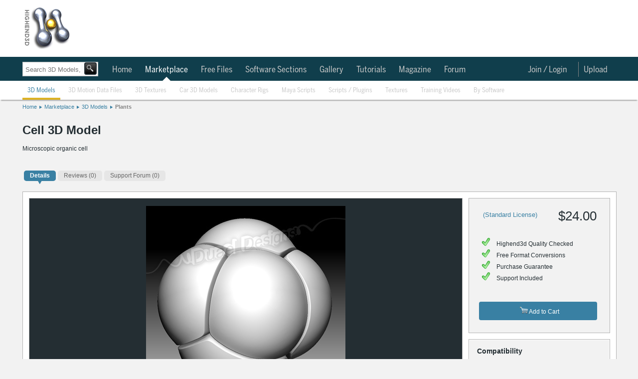

--- FILE ---
content_type: text/css
request_url: https://d1whdhnvermmdv.cloudfront.net/assets/application-022d539e7fbae1798ce7a1a7ddbc7e63.css
body_size: 48910
content:
.tab_globalnav_on,.tab_globalnav_off,.softwarelogoholder_small,.sell_assets,.rails,.left_tab_top,.highend3d-logo,.adverti-horiz-holder{background:url("https://d1whdhnvermmdv.cloudfront.net/assets/global_css_sprite2-bf03eb46837bbca307269ab75d99afe5.png") no-repeat}.tab_globalnav_on{background-position:0px 0px;width:78px;height:144px}.tab_globalnav_off{background-position:0px -149px;width:78px;height:144px}.softwarelogoholder_small{background-position:0px -298px;width:30px;height:30px}.sell_assets{background-position:0px -333px;width:129px;height:48px}.rails{background-position:0px -386px;width:50px;height:64px}.left_tab_top{background-position:0px -455px;width:3px;height:30px}.highend3d-logo{background-position:0px -490px;width:95px;height:86px}.adverti-horiz-holder{background-position:0px -581px;width:728px;height:90px}.checkout_btn{background-position:0px -333px;width:129px;height:48px}.bullet_down,.highend3d-logo,.right_arrow,.sell_assets_off,.sell_assets_on,.shoppingcart,.submit_mid_off,.submit_mid_on{background:url("https://d1whdhnvermmdv.cloudfront.net/assets/global_css_sprite2-bf03eb46837bbca307269ab75d99afe5.png") no-repeat}.checkout_btn_off,.checkout_btn_on,.viewcart_off,.viewcart_on,.generalbtn,.generalbtnHightlighted{background:url("https://d1whdhnvermmdv.cloudfront.net/assets/bt_sprite-950edead4ecb9d693de2c74cd43f5d38.png") repeat-x;-moz-border-radius:5px;-webkit-border-radius:5px;border-radius:5px;border-radius:5px;padding:0 11px;height:22px;line-height:22px}.generalbtnHightlighted{padding:5px;background-position:0px -26px}.generalbtnHightlighted:hover{background-position:0px 2px}.bullet_down{background-position:0px 0px;width:8px;height:7px}.highend3d-logo{background-position:0px -12px;width:95px;height:86px}.right_arrow{background-position:0px -103px;width:18px;height:14px}.sell_assets_off{background-position:0px -123px;width:127px;height:24px}.sell_assets_on{background-position:0px -151px;width:127px;height:24px}.checkout_btn_off{background-position:0 -27px}.checkout_btn_off:hover{background-position:0px 0px}.viewcart_off{background-position:0 -0px}.viewcart_off:hover{background-position:0px -27px}.shoppingcart{background-position:0px -180px;width:17px;height:17px}.submit_mid_off{background-position:0px -202px;width:84px;height:25px}.submit_mid_on{background-position:0px -232px;width:84px;height:25px}.s_3dsmax,.s_alias,.s_body-paint,.s_cinema4d,.s_lightwave,.s_maya,.s_missing,.s_modo,.s_photoshop,.s_renderman,.s_rhino3d,.s_sketchup,.s_softimage,.s_xsi,.s_zbrush,.s_model{background:url("https://d1whdhnvermmdv.cloudfront.net/assets/software_logos_css_sprite-f307462ba5f2062a76870bc3c7e61c20.png") no-repeat}.s_3dsmax{background-position:0px 0px;width:30px;height:30px}.s_alias{background-position:0px -35px;width:30px;height:30px}.s_body-paint{background-position:0px -70px;width:30px;height:30px}.s_cinema4d{background-position:0px -105px;width:30px;height:30px}.s_lightwave{background-position:0px -140px;width:30px;height:30px}.s_maya{background-position:0px -175px;width:30px;height:30px}.s_missing{background-position:0px -210px;width:30px;height:30px}.s_modo{background-position:0px -245px;width:30px;height:30px}.s_photoshop{background-position:0px -280px;width:30px;height:30px}.s_renderman{background-position:0px -315px;width:30px;height:30px}.s_rhino3d{background-position:0px -350px;width:30px;height:30px}.s_sketchup{background-position:0px -385px;width:30px;height:30px}.s_softimage{background-position:0px -420px;width:30px;height:30px}.s_xsi{background-position:0px -455px;width:30px;height:30px}.s_zbrush{background-position:0px -490px;width:30px;height:30px}.s_model{background-position:0px -525px;width:30px;height:30px}.s_nuke{background:url("/assets/software_logos_css_sprite/s_nuke.png") no-repeat;background-size:30px 30px;width:30px;height:30px}.s_combusion{background:url("/assets/software_logos_css_sprite/s_combusion.png") no-repeat;background-size:30px 30px;width:30px;height:30px}.s_rhino3d{background:url("/assets/software_logos_css_sprite/s_rhino3d.png") no-repeat;background-size:30px 30px;width:30px;height:30px}.s_shake{background:url("/assets/software_logos_css_sprite/s_shake.png") no-repeat;background-size:30px 30px;width:30px;height:30px}.s_blender{background:url("/assets/software_logos_css_sprite/s_blender.png") no-repeat;background-size:30px 30px;width:30px;height:30px}.h3d_style #activity_box,.h3d_style .activities_container{min-width:500px}.h3d_style #activity_box .activity,.h3d_style .activities_container .activity{min-height:40px}.h3d_style #activity_box .activity:hover .time,.h3d_style #activity_box .activity:hover .report,.h3d_style #activity_box .activity:hover .unfollow,.h3d_style #activity_box .activity:hover .delete_link.show,.h3d_style .activities_container .activity:hover .time,.h3d_style .activities_container .activity:hover .report,.h3d_style .activities_container .activity:hover .unfollow,.h3d_style .activities_container .activity:hover .delete_link.show{display:inline}.h3d_style #activity_box .activity .time,.h3d_style #activity_box .activity .report,.h3d_style #activity_box .activity .unfollow,.h3d_style #activity_box .activity .delete_link,.h3d_style .activities_container .activity .time,.h3d_style .activities_container .activity .report,.h3d_style .activities_container .activity .unfollow,.h3d_style .activities_container .activity .delete_link{display:none}.h3d_style #activity_box .activity h4,.h3d_style #activity_box .activity .title,.h3d_style .activities_container .activity h4,.h3d_style .activities_container .activity .title{font-size:13px;margin:0 0 10px 0}.h3d_style #activity_box .activity h4 .title_text,.h3d_style #activity_box .activity .title .title_text,.h3d_style .activities_container .activity h4 .title_text,.h3d_style .activities_container .activity .title .title_text{margin-right:10px}.h3d_style #activity_box .activity h4 .subject,.h3d_style #activity_box .activity .title .subject,.h3d_style .activities_container .activity h4 .subject,.h3d_style .activities_container .activity .title .subject{font-weight:bold}.h3d_style #activity_box .activity h4 small,.h3d_style #activity_box .activity .title small,.h3d_style .activities_container .activity h4 small,.h3d_style .activities_container .activity .title small{display:inline-block;opacity:0.7}.h3d_style #activity_box .activity h4 small:hover,.h3d_style #activity_box .activity .title small:hover,.h3d_style .activities_container .activity h4 small:hover,.h3d_style .activities_container .activity .title small:hover{opacity:1}.h3d_style #activity_box .activity .time,.h3d_style #activity_box .activity .report,.h3d_style #activity_box .activity .unfollow,.h3d_style #activity_box .activity .delete_link,.h3d_style .activities_container .activity .time,.h3d_style .activities_container .activity .report,.h3d_style .activities_container .activity .unfollow,.h3d_style .activities_container .activity .delete_link{font-size:10px;float:right;margin:0 2px 0 4px}.h3d_style #activity_box .activity .icon,.h3d_style .activities_container .activity .icon{background-repeat:no-repeat;float:left;height:38px;width:38px;margin-right:10px;padding:0 !important}.h3d_style #activity_box .activity img:not(.link_meta_container,.link_meta_form_container),.h3d_style .activities_container .activity img:not(.link_meta_container,.link_meta_form_container){max-width:300px}.h3d_style #activity_box .activity .delete_link,.h3d_style #activity_box .activity .time,.h3d_style #activity_box .activity .report,.h3d_style #activity_box .activity .unfollow,.h3d_style .activities_container .activity .delete_link,.h3d_style .activities_container .activity .time,.h3d_style .activities_container .activity .report,.h3d_style .activities_container .activity .unfollow{opacity:0.6}.h3d_style #activity_box .activity .delete_link,.h3d_style .activities_container .activity .delete_link{float:right;padding:2px 0 0 5px}.h3d_style #activity_box .activity .display,.h3d_style .activities_container .activity .display{font-size:13px;margin:15px 0 20px 30px}.h3d_style #activity_box .activity .display .icon,.h3d_style .activities_container .activity .display .icon{width:auto;height:auto;max-width:100px;max-height:100px;margin-bottom:10px;border:1px solid rgba(57,128,163,0.5)}.h3d_style #activity_box .activity .display a .icon:hover,.h3d_style .activities_container .activity .display a .icon:hover{border-color:#5ba2c5}.h3d_style #activity_box .activity .display .friendship .icon,.h3d_style .activities_container .activity .display .friendship .icon{max-width:60px}.h3d_style #activity_box .activity .body,.h3d_style #activity_box .activity .comments,.h3d_style .activities_container .activity .body,.h3d_style .activities_container .activity .comments{margin:0 0 15px 45px}.h3d_style #activity_box .activity .more_comments,.h3d_style .activities_container .activity .more_comments{font-weight:bold;font-style:italic;padding:15px}.h3d_style #activity_box .activity .comments,.h3d_style .activities_container .activity .comments{min-width:450px;margin-top:10px;clear:both}.h3d_style #activity_box .activity .comments .new_comment,.h3d_style .activities_container .activity .comments .new_comment{background-color:#F9F9F9}.h3d_style #activity_box .activity .comments .comment,.h3d_style .activities_container .activity .comments .comment{margin:2px 0}.h3d_style #activity_box .activity .comments .comment h4,.h3d_style .activities_container .activity .comments .comment h4{margin-top:2px}.h3d_style #activity_box .activity .comment_input_teaser,.h3d_style .activities_container .activity .comment_input_teaser{padding:3px}.h3d_style #activity_box .activity .comment_input_teaser div,.h3d_style .activities_container .activity .comment_input_teaser div{padding:3px 4px 5px 4px;border:1px solid #cccccc;color:#B4BBCD;cursor:text;background-color:white}.h3d_style #activity_box .activity ul.friendship,.h3d_style .activities_container .activity ul.friendship{padding:0}.h3d_style #activity_box .activity ul.friendship li,.h3d_style .activities_container .activity ul.friendship li{margin:0 15px 0 0;padding:0;display:inline-block;background:none}.h3d_style #activity_box .activity .activity_grouping,.h3d_style .activities_container .activity .activity_grouping{font-weight:bold;font-style:italic;padding:10px;display:inline-block;cursor:pointer;margin-left:30px;font-size:11px;background:url("https://d1whdhnvermmdv.cloudfront.net/assets/breadhr-5f0e797f54935e913c91ba4fa7e52fbd.png") no-repeat scroll 100% 0% #f9f9f9}.h3d_style #activity_box .activity .activity_grouping a,.h3d_style .activities_container .activity .activity_grouping a{float:left;margin:10px}.h3d_style #activity_box .activity .activity_grouping img,.h3d_style .activities_container .activity .activity_grouping img{margin-top:5px;margin-bottom:5px}.h3d_style #activity_box .activity .activity_grouping .thumbs,.h3d_style .activities_container .activity .activity_grouping .thumbs{margin:0 10px;display:inline-block}.h3d_style #activity_box .activity .activity_grouping .icon,.h3d_style .activities_container .activity .activity_grouping .icon{width:auto;height:auto;max-width:48px;max-height:48px}.h3d_style #activity_box .activity .activity_comments .xdelete,.h3d_style .activities_container .activity .activity_comments .xdelete{float:right;text-align:right}.h3d_style #activity_box .activity .activity_comments .image,.h3d_style .activities_container .activity .activity_comments .image{float:left;margin:3px 5px 0 3px;max-width:38px;max-height:38px}.h3d_style #activity_box .activity .user,.h3d_style .activities_container .activity .user{display:inline-block;margin-right:10px}.h3d_style #activity_box .activity .images,.h3d_style #activity_box .activity .portfolio_image_dialog,.h3d_style .activities_container .activity .images,.h3d_style .activities_container .activity .portfolio_image_dialog{display:inline-block}.h3d_style #activity_box .activity .images img,.h3d_style #activity_box .activity .portfolio_image_dialog img,.h3d_style .activities_container .activity .images img,.h3d_style .activities_container .activity .portfolio_image_dialog img{max-width:140px;max-height:140px;margin:0 5px 0 0;border:1px solid rgba(57,128,163,0.5)}.h3d_style #activity_box .activity .images img:hover,.h3d_style #activity_box .activity .portfolio_image_dialog img:hover,.h3d_style .activities_container .activity .images img:hover,.h3d_style .activities_container .activity .portfolio_image_dialog img:hover{border-color:#5ba2c5}.h3d_style #activity_box .activity>iframe,.h3d_style #activity_box .activity .display>iframe,.h3d_style .activities_container .activity>iframe,.h3d_style .activities_container .activity .display>iframe{margin-top:20px;border:1px solid rgba(57,128,163,0.5)}.h3d_style #activity_box hr,.h3d_style .activities_container hr{background:url("https://d1whdhnvermmdv.cloudfront.net/assets/breadhr-5f0e797f54935e913c91ba4fa7e52fbd.png") no-repeat scroll 100% 0% #f9f9f9}.h3d_style #activity_box .time:hover,.h3d_style #activity_box .unfollow:hover,.h3d_style #activity_box .report:hover,.h3d_style #activity_box .delete_link:hover,.h3d_style .activities_container .time:hover,.h3d_style .activities_container .unfollow:hover,.h3d_style .activities_container .report:hover,.h3d_style .activities_container .delete_link:hover{opacity:1}.h3d_style #activity_box ul,.h3d_style .activities_container ul{list-style:none}.h3d_style #activity_box .feed,.h3d_style .activities_container .feed{list-style-type:none;padding-left:0px}.h3d_style #activity_box .feed li,.h3d_style .activities_container .feed li{margin:15px 0 20px 0;padding-top:15px;background:url("https://d1whdhnvermmdv.cloudfront.net/assets/breadhr-5f0e797f54935e913c91ba4fa7e52fbd.png") no-repeat scroll 100% 0% transparent;clear:both}.h3d_style #activity_box .no_activities,.h3d_style .activities_container .no_activities{text-align:center;font-style:italic}.h3d_style .user_show ul{list-style:none}.h3d_style .user_show #new_user_comment_container .prompt{padding:10px 0 10px 10px}.h3d_style .user_show .recent_activity{font-size:13px}.h3d_style .user_show .recent_activity ul{padding:0;line-height:18px}.h3d_style .user_show .recent_activity ul li{font-weight:bold}.h3d_style .user_show .recent_activity ul ul{padding-top:5px;padding-left:10px}.h3d_style .user_show .recent_activity ul ul li{font-weight:normal}.h3d_style .user_show #get_older_activities{font-weight:bold;font-style:italic;padding:20px 0;display:inline-block;cursor:pointer;width:100%;text-align:center;background:url("https://d1whdhnvermmdv.cloudfront.net/assets/breadhr-5f0e797f54935e913c91ba4fa7e52fbd.png") no-repeat scroll 100% 0% #f9f9f9;min-height:25px}.h3d_style .user_show #get_older_activities a{padding-left:20px;background:url("https://d1whdhnvermmdv.cloudfront.net/assets/more_arrow_down-9954813b8706a418574f59700c0332b5.png") no-repeat scroll 0 100% transparent}.h3d_style .user_show a{word-wrap:break-word}.h3d_style .user_show h1{margin-top:0}.h3d_style .user_show h2{font-size:12px;font-weight:bold;margin-left:20px}.h3d_style .user_show #leftbar{float:left;width:200px;margin:0 20px;display:inline}.h3d_style .user_show #leftbar h2{padding-left:15px;background:url("https://d1whdhnvermmdv.cloudfront.net/assets/more-down-c4a8dcfb1a5be391557ca0e3114fdf72.png") no-repeat scroll left center;font-size:13px}.h3d_style .user_show #leftbar #user{background-color:transparent;margin-bottom:5px}.h3d_style .user_show #leftbar .section{padding:1px 0}.h3d_style .user_show #leftbar .section ul{padding-left:30px}.h3d_style .user_show #leftbar .section li{height:17px}.h3d_style .user_show #leftbar #my_stats{background-color:#e6e6e6}.h3d_style .user_show #leftbar .name{font-weight:bold;font-size:13px;padding:3px 0 3px 0;display:inline}.h3d_style .user_show #leftbar .add_friend_button_container{margin:5px}.h3d_style .user_show #leftbar .add_following_button_container{margin:5px;margin-top:0px}.h3d_style .user_show #main{float:left;width:662px;padding:0 0 20px 0;margin:0 0 0 30px}.h3d_style .user_show #main h1{margin-bottom:5px}.h3d_style .user_show #rightbar{float:right;width:200px;padding:20px 0;margin:0 20px 0 0;display:inline;background-color:gray}.h3d_style .user_show #profile_picture{float:left;margin:0 7px 7px 0;overflow:hidden}.h3d_style .user_show #profile_picture img{max-width:60px;max-height:60px}.h3d_style .user_show #post_headers ul li{float:left;margin-right:5px;margin-left:5px;margin-bottom:10px;padding:5px;-moz-border-radius:4px 4px 4px 4px;border-radius:4px 4px 4px 4px;background-color:#E0E0E0;color:#333333}.h3d_style .user_show #post_headers ul li.selected{color:white;background-color:#888888}.h3d_style .user_show #post_headers ul{list-style-type:none;padding-left:0px}.h3d_style .user_show #current_status,.h3d_style .user_show .current_status{margin-bottom:15px;padding:15px;font-size:14px;background-color:#F9F9F9;border:1px solid #B4BBCD;border-radius:2px 2px 2px 2px}.h3d_style .user_show #current_status .time,.h3d_style .user_show .current_status .time{font-size:10px;opacity:1;margin:10px}.h3d_style .user_show #new_user_status{border-radius:3px;border:1px solid #3980A3;padding:1px}.h3d_style .user_show #new_user_status .current_status{min-height:30px;cursor:text;margin:0;padding:10px;border:1px solid #B4BBCD}.h3d_style .user_show #new_user_status .current_status:hover{background-color:white}.h3d_style .user_show #new_user_status textarea,.h3d_style .user_show #post{background-color:transparent;border:0 none;outline:0 none;width:100%;background:none repeat scroll 0 0 transparent;border-width:0;margin:0;padding:0;vertical-align:bottom;color:#777777;border-style:solid;resize:vertical}.h3d_style .user_show #new_user_status textarea.active{background-color:white;color:black}.h3d_style .user_show #new_comment,.h3d_style .user_show #new_user_status{background:url("https://d1whdhnvermmdv.cloudfront.net/assets/breadhr-5f0e797f54935e913c91ba4fa7e52fbd.png") no-repeat scroll 100% 0% transparent;background-color:#F9F9F9;margin:0 0 10px 0}.h3d_style .user_show #new_comment textarea,.h3d_style .user_show #new_user_status textarea{width:100%}.h3d_style .user_show #notifications{margin:20px 0 25px 0}.h3d_style .user_show #submit{display:none;float:right}.h3d_style .user_show button{margin:3px}.h3d_style .user_show button.rich_text{position:relative;bottom:40px;right:6px;float:right;display:none}.h3d_style .user_show #post_headers img{display:none;float:right}.h3d_style .activity_filter{color:#777777}.h3d_style .activity_filter select{font-size:10px}.h3d_style form.user_edit button#save{margin-left:310px}.h3d_style form.user_edit div.field{clear:both}.h3d_style form.user_edit label{width:350px}.h3d_style form.user_edit .longer label{width:500px}.h3d_style form.user_edit .pushdown{position:relative;top:6px}.h3d_style form.user_edit p{width:500px;margin-left:32px}.h3d_style form.user_edit label.error{background:url("../assets/unchecked.gif") no-repeat 0px 0px;padding-left:0px;margin-left:5px;padding-bottom:2px;font-weight:bold;color:#EA5200}.h3d_style form.user_edit label.checked{background:url("/assets/check_16.png") no-repeat 0px 0px}.uploadifyQueueItem{background-color:#F5F5F5;border:0 none;font:11px Verdana,Geneva,sans-serif;margin-bottom:1px;padding:10px;width:95%}.uploadifyError{border:0px solid #FBCBBC !important;background-color:#FDE5DD !important}.uploadifyQueueItem .cancel{float:right}.uploadifyProgress{background-color:#FFFFFF;border-top:1px solid #808080;border-left:1px solid #808080;border-right:1px solid #C5C5C5;border-bottom:1px solid #C5C5C5;margin-top:10px;width:100%}.uploadifyProgressBar{background-color:#0099FF;width:1px;height:3px}.syntaxhighlighter a,.syntaxhighlighter div,.syntaxhighlighter code,.syntaxhighlighter table,.syntaxhighlighter table td,.syntaxhighlighter table tr,.syntaxhighlighter table tbody,.syntaxhighlighter table thead,.syntaxhighlighter table caption,.syntaxhighlighter textarea{-moz-border-radius:0 0 0 0 !important;-webkit-border-radius:0 0 0 0 !important;background:none !important;border:0 !important;bottom:auto !important;float:none !important;height:auto !important;left:auto !important;line-height:1.1em !important;margin:0 !important;outline:0 !important;overflow:visible !important;padding:0 !important;position:static !important;right:auto !important;text-align:left !important;top:auto !important;vertical-align:baseline !important;width:auto !important;box-sizing:content-box !important;font-family:"Consolas", "Bitstream Vera Sans Mono", "Courier New", Courier, monospace !important;font-weight:normal !important;font-style:normal !important;font-size:1em !important;min-height:inherit !important;min-height:auto !important}.syntaxhighlighter{width:100% !important;margin:1em 0 1em 0 !important;position:relative !important;overflow:auto !important;font-size:1em !important}.syntaxhighlighter.source{overflow:hidden !important}.syntaxhighlighter .bold{font-weight:bold !important}.syntaxhighlighter .italic{font-style:italic !important}.syntaxhighlighter .line{white-space:pre !important}.syntaxhighlighter table{width:100% !important}.syntaxhighlighter table caption{text-align:left !important;padding:.5em 0 0.5em 1em !important}.syntaxhighlighter table td.code{width:100% !important}.syntaxhighlighter table td.code .container{position:relative !important}.syntaxhighlighter table td.code .container textarea{box-sizing:border-box !important;position:absolute !important;left:0 !important;top:0 !important;width:100% !important;height:100% !important;border:none !important;background:white !important;padding-left:1em !important;overflow:hidden !important;white-space:pre !important}.syntaxhighlighter table td.gutter .line{text-align:right !important;padding:0 0.5em 0 1em !important}.syntaxhighlighter table td.code .line{padding:0 1em !important}.syntaxhighlighter.nogutter td.code .container textarea,.syntaxhighlighter.nogutter td.code .line{padding-left:0em !important}.syntaxhighlighter.show{display:block !important}.syntaxhighlighter.collapsed table{display:none !important}.syntaxhighlighter.collapsed .toolbar{padding:0.1em 0.8em 0em 0.8em !important;font-size:1em !important;position:static !important;width:auto !important;height:auto !important}.syntaxhighlighter.collapsed .toolbar span{display:inline !important;margin-right:1em !important}.syntaxhighlighter.collapsed .toolbar span a{padding:0 !important;display:none !important}.syntaxhighlighter.collapsed .toolbar span a.expandSource{display:inline !important}.syntaxhighlighter .toolbar{position:absolute !important;right:1px !important;top:1px !important;width:11px !important;height:11px !important;font-size:10px !important;z-index:10 !important}.syntaxhighlighter .toolbar span.title{display:inline !important}.syntaxhighlighter .toolbar a{display:block !important;text-align:center !important;text-decoration:none !important;padding-top:1px !important}.syntaxhighlighter .toolbar a.expandSource{display:none !important}.syntaxhighlighter.ie{font-size:.9em !important;padding:1px 0 1px 0 !important}.syntaxhighlighter.ie .toolbar{line-height:8px !important}.syntaxhighlighter.ie .toolbar a{padding-top:0px !important}.syntaxhighlighter.printing .line.alt1 .content,.syntaxhighlighter.printing .line.alt2 .content,.syntaxhighlighter.printing .line.highlighted .number,.syntaxhighlighter.printing .line.highlighted.alt1 .content,.syntaxhighlighter.printing .line.highlighted.alt2 .content{background:none !important}.syntaxhighlighter.printing .line .number{color:#bbbbbb !important}.syntaxhighlighter.printing .line .content{color:black !important}.syntaxhighlighter.printing .toolbar{display:none !important}.syntaxhighlighter.printing a{text-decoration:none !important}.syntaxhighlighter.printing .plain,.syntaxhighlighter.printing .plain a{color:black !important}.syntaxhighlighter.printing .comments,.syntaxhighlighter.printing .comments a{color:#008200 !important}.syntaxhighlighter.printing .string,.syntaxhighlighter.printing .string a{color:blue !important}.syntaxhighlighter.printing .keyword{color:#006699 !important;font-weight:bold !important}.syntaxhighlighter.printing .preprocessor{color:gray !important}.syntaxhighlighter.printing .variable{color:#aa7700 !important}.syntaxhighlighter.printing .value{color:#009900 !important}.syntaxhighlighter.printing .functions{color:#ff1493 !important}.syntaxhighlighter.printing .constants{color:#0066cc !important}.syntaxhighlighter.printing .script{font-weight:bold !important}.syntaxhighlighter.printing .color1,.syntaxhighlighter.printing .color1 a{color:gray !important}.syntaxhighlighter.printing .color2,.syntaxhighlighter.printing .color2 a{color:#ff1493 !important}.syntaxhighlighter.printing .color3,.syntaxhighlighter.printing .color3 a{color:red !important}.syntaxhighlighter.printing .break,.syntaxhighlighter.printing .break a{color:black !important}.syntaxhighlighter{background-color:white !important}.syntaxhighlighter .line.alt1{background-color:white !important}.syntaxhighlighter .line.alt2{background-color:white !important}.syntaxhighlighter .line.highlighted.alt1,.syntaxhighlighter .line.highlighted.alt2{background-color:#e0e0e0 !important}.syntaxhighlighter .line.highlighted.number{color:black !important}.syntaxhighlighter table caption{color:black !important}.syntaxhighlighter .gutter{color:#afafaf !important}.syntaxhighlighter .gutter .line{border-right:3px solid #6ce26c !important}.syntaxhighlighter .gutter .line.highlighted{background-color:#6ce26c !important;color:white !important}.syntaxhighlighter.printing .line .content{border:none !important}.syntaxhighlighter.collapsed{overflow:visible !important}.syntaxhighlighter.collapsed .toolbar{color:blue !important;background:white !important;border:1px solid #6ce26c !important}.syntaxhighlighter.collapsed .toolbar a{color:blue !important}.syntaxhighlighter.collapsed .toolbar a:hover{color:red !important}.syntaxhighlighter .toolbar{color:white !important;background:#6ce26c !important;border:none !important}.syntaxhighlighter .toolbar a{color:white !important}.syntaxhighlighter .toolbar a:hover{color:black !important}.syntaxhighlighter .plain,.syntaxhighlighter .plain a{color:black !important}.syntaxhighlighter .comments,.syntaxhighlighter .comments a{color:#008200 !important}.syntaxhighlighter .string,.syntaxhighlighter .string a{color:blue !important}.syntaxhighlighter .keyword{color:#006699 !important}.syntaxhighlighter .preprocessor{color:gray !important}.syntaxhighlighter .variable{color:#aa7700 !important}.syntaxhighlighter .value{color:#009900 !important}.syntaxhighlighter .functions{color:#ff1493 !important}.syntaxhighlighter .constants{color:#0066cc !important}.syntaxhighlighter .script{font-weight:bold !important;color:#006699 !important;background-color:none !important}.syntaxhighlighter .color1,.syntaxhighlighter .color1 a{color:gray !important}.syntaxhighlighter .color2,.syntaxhighlighter .color2 a{color:#ff1493 !important}.syntaxhighlighter .color3,.syntaxhighlighter .color3 a{color:red !important}.syntaxhighlighter .keyword{font-weight:bold !important}.ui-helper-hidden{display:none}.ui-helper-hidden-accessible{position:absolute !important;clip:rect(1px 1px 1px 1px);clip:rect(1px, 1px, 1px, 1px)}.ui-helper-reset{margin:0;padding:0;border:0;outline:0;line-height:1.3;text-decoration:none;font-size:100%;list-style:none}.ui-helper-clearfix:after{content:".";display:block;height:0;clear:both;visibility:hidden}.ui-helper-clearfix{display:inline-block}* html .ui-helper-clearfix{height:1%}.ui-helper-clearfix{display:block}.ui-helper-zfix{width:100%;height:100%;top:0;left:0;position:absolute;opacity:0;filter:Alpha(Opacity=0)}.ui-state-disabled{cursor:default !important}.ui-icon{display:block;text-indent:-99999px;overflow:hidden;background-repeat:no-repeat}.ui-widget-overlay{position:absolute;top:0;left:0;width:100%;height:100%}.ui-widget{font-family:Verdana,Arial,sans-serif;font-size:1.1em}.ui-widget .ui-widget{font-size:1em}.ui-widget input,.ui-widget select,.ui-widget textarea,.ui-widget button{font-family:Verdana,Arial,sans-serif;font-size:1em}.ui-widget-content{border:1px solid #aaaaaa;background:#fff url(images/ui-bg_flat_75_ffffff_40x100.png) 50% 50% repeat-x;color:#222222}.ui-widget-content a{color:#222222}.ui-widget-header{border:1px solid #aaaaaa;background:#ccc url(images/ui-bg_highlight-soft_75_cccccc_1x100.png) 50% 50% repeat-x;color:#222222;font-weight:bold}.ui-widget-header a{color:#222222}.ui-state-default,.ui-widget-content .ui-state-default,.ui-widget-header .ui-state-default{border:1px solid #d3d3d3;background:#e6e6e6 url(images/ui-bg_glass_75_e6e6e6_1x400.png) 50% 50% repeat-x;font-weight:normal;color:#555555}.ui-state-default a,.ui-state-default a:link,.ui-state-default a:visited{color:#555555;text-decoration:none}.ui-state-hover,.ui-widget-content .ui-state-hover,.ui-widget-header .ui-state-hover,.ui-state-focus,.ui-widget-content .ui-state-focus,.ui-widget-header .ui-state-focus{border:1px solid #999999;background:#dadada url(images/ui-bg_glass_75_dadada_1x400.png) 50% 50% repeat-x;font-weight:normal;color:#212121}.ui-state-hover a,.ui-state-hover a:hover{color:#212121;text-decoration:none}.ui-state-active,.ui-widget-content .ui-state-active,.ui-widget-header .ui-state-active{border:1px solid #aaaaaa;background:#fff url(images/ui-bg_glass_65_ffffff_1x400.png) 50% 50% repeat-x;font-weight:normal;color:#212121}.ui-state-active a,.ui-state-active a:link,.ui-state-active a:visited{color:#212121;text-decoration:none}.ui-widget :active{outline:none}.ui-state-highlight,.ui-widget-content .ui-state-highlight,.ui-widget-header .ui-state-highlight{border:1px solid #fcefa1;background:#fbf9ee url(images/ui-bg_glass_55_fbf9ee_1x400.png) 50% 50% repeat-x;color:#363636}.ui-state-highlight a,.ui-widget-content .ui-state-highlight a,.ui-widget-header .ui-state-highlight a{color:#363636}.ui-state-error,.ui-widget-content .ui-state-error,.ui-widget-header .ui-state-error{border:1px solid #cd0a0a;background:#fef1ec url(images/ui-bg_glass_95_fef1ec_1x400.png) 50% 50% repeat-x;color:#cd0a0a}.ui-state-error a,.ui-widget-content .ui-state-error a,.ui-widget-header .ui-state-error a{color:#cd0a0a}.ui-state-error-text,.ui-widget-content .ui-state-error-text,.ui-widget-header .ui-state-error-text{color:#cd0a0a}.ui-priority-primary,.ui-widget-content .ui-priority-primary,.ui-widget-header .ui-priority-primary{font-weight:bold}.ui-priority-secondary,.ui-widget-content .ui-priority-secondary,.ui-widget-header .ui-priority-secondary{opacity:.7;filter:Alpha(Opacity=70);font-weight:normal}.ui-state-disabled,.ui-widget-content .ui-state-disabled,.ui-widget-header .ui-state-disabled{opacity:.35;filter:Alpha(Opacity=35);background-image:none}.ui-icon{width:16px;height:16px;background-image:url(images/ui-icons_222222_256x240.png)}.ui-widget-content .ui-icon{background-image:url(images/ui-icons_222222_256x240.png)}.ui-widget-header .ui-icon{background-image:url(images/ui-icons_222222_256x240.png)}.ui-state-default .ui-icon{background-image:url(images/ui-icons_888888_256x240.png)}.ui-state-hover .ui-icon,.ui-state-focus .ui-icon{background-image:url(images/ui-icons_454545_256x240.png)}.ui-state-active .ui-icon{background-image:url(images/ui-icons_454545_256x240.png)}.ui-state-highlight .ui-icon{background-image:url(images/ui-icons_2e83ff_256x240.png)}.ui-state-error .ui-icon,.ui-state-error-text .ui-icon{background-image:url(images/ui-icons_cd0a0a_256x240.png)}.ui-icon-carat-1-n{background-position:0 0}.ui-icon-carat-1-ne{background-position:-16px 0}.ui-icon-carat-1-e{background-position:-32px 0}.ui-icon-carat-1-se{background-position:-48px 0}.ui-icon-carat-1-s{background-position:-64px 0}.ui-icon-carat-1-sw{background-position:-80px 0}.ui-icon-carat-1-w{background-position:-96px 0}.ui-icon-carat-1-nw{background-position:-112px 0}.ui-icon-carat-2-n-s{background-position:-128px 0}.ui-icon-carat-2-e-w{background-position:-144px 0}.ui-icon-triangle-1-n{background-position:0 -16px}.ui-icon-triangle-1-ne{background-position:-16px -16px}.ui-icon-triangle-1-e{background-position:-32px -16px}.ui-icon-triangle-1-se{background-position:-48px -16px}.ui-icon-triangle-1-s{background-position:-64px -16px}.ui-icon-triangle-1-sw{background-position:-80px -16px}.ui-icon-triangle-1-w{background-position:-96px -16px}.ui-icon-triangle-1-nw{background-position:-112px -16px}.ui-icon-triangle-2-n-s{background-position:-128px -16px}.ui-icon-triangle-2-e-w{background-position:-144px -16px}.ui-icon-arrow-1-n{background-position:0 -32px}.ui-icon-arrow-1-ne{background-position:-16px -32px}.ui-icon-arrow-1-e{background-position:-32px -32px}.ui-icon-arrow-1-se{background-position:-48px -32px}.ui-icon-arrow-1-s{background-position:-64px -32px}.ui-icon-arrow-1-sw{background-position:-80px -32px}.ui-icon-arrow-1-w{background-position:-96px -32px}.ui-icon-arrow-1-nw{background-position:-112px -32px}.ui-icon-arrow-2-n-s{background-position:-128px -32px}.ui-icon-arrow-2-ne-sw{background-position:-144px -32px}.ui-icon-arrow-2-e-w{background-position:-160px -32px}.ui-icon-arrow-2-se-nw{background-position:-176px -32px}.ui-icon-arrowstop-1-n{background-position:-192px -32px}.ui-icon-arrowstop-1-e{background-position:-208px -32px}.ui-icon-arrowstop-1-s{background-position:-224px -32px}.ui-icon-arrowstop-1-w{background-position:-240px -32px}.ui-icon-arrowthick-1-n{background-position:0 -48px}.ui-icon-arrowthick-1-ne{background-position:-16px -48px}.ui-icon-arrowthick-1-e{background-position:-32px -48px}.ui-icon-arrowthick-1-se{background-position:-48px -48px}.ui-icon-arrowthick-1-s{background-position:-64px -48px}.ui-icon-arrowthick-1-sw{background-position:-80px -48px}.ui-icon-arrowthick-1-w{background-position:-96px -48px}.ui-icon-arrowthick-1-nw{background-position:-112px -48px}.ui-icon-arrowthick-2-n-s{background-position:-128px -48px}.ui-icon-arrowthick-2-ne-sw{background-position:-144px -48px}.ui-icon-arrowthick-2-e-w{background-position:-160px -48px}.ui-icon-arrowthick-2-se-nw{background-position:-176px -48px}.ui-icon-arrowthickstop-1-n{background-position:-192px -48px}.ui-icon-arrowthickstop-1-e{background-position:-208px -48px}.ui-icon-arrowthickstop-1-s{background-position:-224px -48px}.ui-icon-arrowthickstop-1-w{background-position:-240px -48px}.ui-icon-arrowreturnthick-1-w{background-position:0 -64px}.ui-icon-arrowreturnthick-1-n{background-position:-16px -64px}.ui-icon-arrowreturnthick-1-e{background-position:-32px -64px}.ui-icon-arrowreturnthick-1-s{background-position:-48px -64px}.ui-icon-arrowreturn-1-w{background-position:-64px -64px}.ui-icon-arrowreturn-1-n{background-position:-80px -64px}.ui-icon-arrowreturn-1-e{background-position:-96px -64px}.ui-icon-arrowreturn-1-s{background-position:-112px -64px}.ui-icon-arrowrefresh-1-w{background-position:-128px -64px}.ui-icon-arrowrefresh-1-n{background-position:-144px -64px}.ui-icon-arrowrefresh-1-e{background-position:-160px -64px}.ui-icon-arrowrefresh-1-s{background-position:-176px -64px}.ui-icon-arrow-4{background-position:0 -80px}.ui-icon-arrow-4-diag{background-position:-16px -80px}.ui-icon-extlink{background-position:-32px -80px}.ui-icon-newwin{background-position:-48px -80px}.ui-icon-refresh{background-position:-64px -80px}.ui-icon-shuffle{background-position:-80px -80px}.ui-icon-transfer-e-w{background-position:-96px -80px}.ui-icon-transferthick-e-w{background-position:-112px -80px}.ui-icon-folder-collapsed{background-position:0 -96px}.ui-icon-folder-open{background-position:-16px -96px}.ui-icon-document{background-position:-32px -96px}.ui-icon-document-b{background-position:-48px -96px}.ui-icon-note{background-position:-64px -96px}.ui-icon-mail-closed{background-position:-80px -96px}.ui-icon-mail-open{background-position:-96px -96px}.ui-icon-suitcase{background-position:-112px -96px}.ui-icon-comment{background-position:-128px -96px}.ui-icon-person{background-position:-144px -96px}.ui-icon-print{background-position:-160px -96px}.ui-icon-trash{background-position:-176px -96px}.ui-icon-locked{background-position:-192px -96px}.ui-icon-unlocked{background-position:-208px -96px}.ui-icon-bookmark{background-position:-224px -96px}.ui-icon-tag{background-position:-240px -96px}.ui-icon-home{background-position:0 -112px}.ui-icon-flag{background-position:-16px -112px}.ui-icon-calendar{background-position:-32px -112px}.ui-icon-cart{background-position:-48px -112px}.ui-icon-pencil{background-position:-64px -112px}.ui-icon-clock{background-position:-80px -112px}.ui-icon-disk{background-position:-96px -112px}.ui-icon-calculator{background-position:-112px -112px}.ui-icon-zoomin{background-position:-128px -112px}.ui-icon-zoomout{background-position:-144px -112px}.ui-icon-search{background-position:-160px -112px}.ui-icon-wrench{background-position:-176px -112px}.ui-icon-gear{background-position:-192px -112px}.ui-icon-heart{background-position:-208px -112px}.ui-icon-star{background-position:-224px -112px}.ui-icon-link{background-position:-240px -112px}.ui-icon-cancel{background-position:0 -128px}.ui-icon-plus{background-position:-16px -128px}.ui-icon-plusthick{background-position:-32px -128px}.ui-icon-minus{background-position:-48px -128px}.ui-icon-minusthick{background-position:-64px -128px}.ui-icon-close{background-position:-80px -128px}.ui-icon-closethick{background-position:-96px -128px}.ui-icon-key{background-position:-112px -128px}.ui-icon-lightbulb{background-position:-128px -128px}.ui-icon-scissors{background-position:-144px -128px}.ui-icon-clipboard{background-position:-160px -128px}.ui-icon-copy{background-position:-176px -128px}.ui-icon-contact{background-position:-192px -128px}.ui-icon-image{background-position:-208px -128px}.ui-icon-video{background-position:-224px -128px}.ui-icon-script{background-position:-240px -128px}.ui-icon-alert{background-position:0 -144px}.ui-icon-info{background-position:-16px -144px}.ui-icon-notice{background-position:-32px -144px}.ui-icon-help{background-position:-48px -144px}.ui-icon-check{background-position:-64px -144px}.ui-icon-bullet{background-position:-80px -144px}.ui-icon-radio-off{background-position:-96px -144px}.ui-icon-radio-on{background-position:-112px -144px}.ui-icon-pin-w{background-position:-128px -144px}.ui-icon-pin-s{background-position:-144px -144px}.ui-icon-play{background-position:0 -160px}.ui-icon-pause{background-position:-16px -160px}.ui-icon-seek-next{background-position:-32px -160px}.ui-icon-seek-prev{background-position:-48px -160px}.ui-icon-seek-end{background-position:-64px -160px}.ui-icon-seek-start{background-position:-80px -160px}.ui-icon-seek-first{background-position:-80px -160px}.ui-icon-stop{background-position:-96px -160px}.ui-icon-eject{background-position:-112px -160px}.ui-icon-volume-off{background-position:-128px -160px}.ui-icon-volume-on{background-position:-144px -160px}.ui-icon-power{background-position:0 -176px}.ui-icon-signal-diag{background-position:-16px -176px}.ui-icon-signal{background-position:-32px -176px}.ui-icon-battery-0{background-position:-48px -176px}.ui-icon-battery-1{background-position:-64px -176px}.ui-icon-battery-2{background-position:-80px -176px}.ui-icon-battery-3{background-position:-96px -176px}.ui-icon-circle-plus{background-position:0 -192px}.ui-icon-circle-minus{background-position:-16px -192px}.ui-icon-circle-close{background-position:-32px -192px}.ui-icon-circle-triangle-e{background-position:-48px -192px}.ui-icon-circle-triangle-s{background-position:-64px -192px}.ui-icon-circle-triangle-w{background-position:-80px -192px}.ui-icon-circle-triangle-n{background-position:-96px -192px}.ui-icon-circle-arrow-e{background-position:-112px -192px}.ui-icon-circle-arrow-s{background-position:-128px -192px}.ui-icon-circle-arrow-w{background-position:-144px -192px}.ui-icon-circle-arrow-n{background-position:-160px -192px}.ui-icon-circle-zoomin{background-position:-176px -192px}.ui-icon-circle-zoomout{background-position:-192px -192px}.ui-icon-circle-check{background-position:-208px -192px}.ui-icon-circlesmall-plus{background-position:0 -208px}.ui-icon-circlesmall-minus{background-position:-16px -208px}.ui-icon-circlesmall-close{background-position:-32px -208px}.ui-icon-squaresmall-plus{background-position:-48px -208px}.ui-icon-squaresmall-minus{background-position:-64px -208px}.ui-icon-squaresmall-close{background-position:-80px -208px}.ui-icon-grip-dotted-vertical{background-position:0 -224px}.ui-icon-grip-dotted-horizontal{background-position:-16px -224px}.ui-icon-grip-solid-vertical{background-position:-32px -224px}.ui-icon-grip-solid-horizontal{background-position:-48px -224px}.ui-icon-gripsmall-diagonal-se{background-position:-64px -224px}.ui-icon-grip-diagonal-se{background-position:-80px -224px}.ui-corner-all,.ui-corner-top,.ui-corner-left,.ui-corner-tl{-moz-border-radius-topleft:4px;-webkit-border-top-left-radius:4px;-khtml-border-top-left-radius:4px;border-top-left-radius:4px}.ui-corner-all,.ui-corner-top,.ui-corner-right,.ui-corner-tr{-moz-border-radius-topright:4px;-webkit-border-top-right-radius:4px;-khtml-border-top-right-radius:4px;border-top-right-radius:4px}.ui-corner-all,.ui-corner-bottom,.ui-corner-left,.ui-corner-bl{-moz-border-radius-bottomleft:4px;-webkit-border-bottom-left-radius:4px;-khtml-border-bottom-left-radius:4px;border-bottom-left-radius:4px}.ui-corner-all,.ui-corner-bottom,.ui-corner-right,.ui-corner-br{-moz-border-radius-bottomright:4px;-webkit-border-bottom-right-radius:4px;-khtml-border-bottom-right-radius:4px;border-bottom-right-radius:4px}.ui-widget-overlay{background:#aaa url(images/ui-bg_flat_0_aaaaaa_40x100.png) 50% 50% repeat-x;opacity:.30;filter:Alpha(Opacity=30)}.ui-widget-shadow{margin:-8px 0 0 -8px;padding:8px;background:#aaa url(images/ui-bg_flat_0_aaaaaa_40x100.png) 50% 50% repeat-x;opacity:.30;filter:Alpha(Opacity=30);-moz-border-radius:8px;-khtml-border-radius:8px;-webkit-border-radius:8px;border-radius:8px}.ui-resizable{position:relative}.ui-resizable-handle{position:absolute;font-size:0.1px;z-index:99999;display:block}.ui-resizable-disabled .ui-resizable-handle,.ui-resizable-autohide .ui-resizable-handle{display:none}.ui-resizable-n{cursor:n-resize;height:7px;width:100%;top:-5px;left:0}.ui-resizable-s{cursor:s-resize;height:7px;width:100%;bottom:-5px;left:0}.ui-resizable-e{cursor:e-resize;width:7px;right:-5px;top:0;height:100%}.ui-resizable-w{cursor:w-resize;width:7px;left:-5px;top:0;height:100%}.ui-resizable-se{cursor:se-resize;width:12px;height:12px;right:1px;bottom:1px}.ui-resizable-sw{cursor:sw-resize;width:9px;height:9px;left:-5px;bottom:-5px}.ui-resizable-nw{cursor:nw-resize;width:9px;height:9px;left:-5px;top:-5px}.ui-resizable-ne{cursor:ne-resize;width:9px;height:9px;right:-5px;top:-5px}.ui-selectable-helper{position:absolute;z-index:100;border:1px dotted black}.ui-accordion{width:100%}.ui-accordion .ui-accordion-header{cursor:pointer;position:relative;margin-top:1px;zoom:1}.ui-accordion .ui-accordion-li-fix{display:inline}.ui-accordion .ui-accordion-header-active{border-bottom:0 !important}.ui-accordion .ui-accordion-header a{display:block;font-size:1em;padding:.5em .5em .5em .7em}.ui-accordion-icons .ui-accordion-header a{padding-left:2.2em}.ui-accordion .ui-accordion-header .ui-icon{position:absolute;left:.5em;top:50%;margin-top:-8px}.ui-accordion .ui-accordion-content{padding:1em 2.2em;border-top:0;margin-top:-2px;position:relative;top:1px;margin-bottom:2px;overflow:auto;display:none;zoom:1}.ui-accordion .ui-accordion-content-active{display:block}.ui-autocomplete{position:absolute;cursor:default}* html .ui-autocomplete{width:1px}.ui-menu{list-style:none;padding:2px;margin:0;display:block;float:left}.ui-menu .ui-menu{margin-top:-3px}.ui-menu .ui-menu-item{margin:0;padding:0;zoom:1;float:left;clear:left;width:100%}.ui-menu .ui-menu-item a{text-decoration:none;display:block;padding:.2em .4em;line-height:1.5;zoom:1}.ui-menu .ui-menu-item a.ui-state-hover,.ui-menu .ui-menu-item a.ui-state-active{font-weight:normal;margin:-1px}.ui-button{display:inline-block;position:relative;padding:0;margin-right:.1em;text-decoration:none !important;cursor:pointer;text-align:center;zoom:1;overflow:visible}.ui-button-icon-only{width:2.2em}button.ui-button-icon-only{width:2.4em}.ui-button-icons-only{width:3.4em}button.ui-button-icons-only{width:3.7em}.ui-button .ui-button-text{display:block;line-height:1.4}.ui-button-text-only .ui-button-text{padding:.4em 1em}.ui-button-icon-only .ui-button-text,.ui-button-icons-only .ui-button-text{padding:.4em;text-indent:-9999999px}.ui-button-text-icon-primary .ui-button-text,.ui-button-text-icons .ui-button-text{padding:.4em 1em .4em 2.1em}.ui-button-text-icon-secondary .ui-button-text,.ui-button-text-icons .ui-button-text{padding:.4em 2.1em .4em 1em}.ui-button-text-icons .ui-button-text{padding-left:2.1em;padding-right:2.1em}input.ui-button{padding:.4em 1em}.ui-button-icon-only .ui-icon,.ui-button-text-icon-primary .ui-icon,.ui-button-text-icon-secondary .ui-icon,.ui-button-text-icons .ui-icon,.ui-button-icons-only .ui-icon{position:absolute;top:50%;margin-top:-8px}.ui-button-icon-only .ui-icon{left:50%;margin-left:-8px}.ui-button-text-icon-primary .ui-button-icon-primary,.ui-button-text-icons .ui-button-icon-primary,.ui-button-icons-only .ui-button-icon-primary{left:.5em}.ui-button-text-icon-secondary .ui-button-icon-secondary,.ui-button-text-icons .ui-button-icon-secondary,.ui-button-icons-only .ui-button-icon-secondary{right:.5em}.ui-button-text-icons .ui-button-icon-secondary,.ui-button-icons-only .ui-button-icon-secondary{right:.5em}.ui-buttonset{margin-right:7px}.ui-buttonset .ui-button{margin-left:0;margin-right:-.3em}button.ui-button::-moz-focus-inner{border:0;padding:0}.ui-dialog{position:absolute;padding:.2em;width:300px;overflow:hidden}.ui-dialog .ui-dialog-titlebar{padding:.4em 1em;position:relative}.ui-dialog .ui-dialog-title{float:left;margin:.1em 16px .1em 0}.ui-dialog .ui-dialog-titlebar-close{position:absolute;right:.3em;top:50%;width:19px;margin:-10px 0 0 0;padding:1px;height:18px}.ui-dialog .ui-dialog-titlebar-close span{display:block;margin:1px}.ui-dialog .ui-dialog-titlebar-close:hover,.ui-dialog .ui-dialog-titlebar-close:focus{padding:0}.ui-dialog .ui-dialog-content{position:relative;border:0;padding:.5em 1em;background:none;overflow:auto;zoom:1}.ui-dialog .ui-dialog-buttonpane{text-align:left;border-width:1px 0 0 0;background-image:none;margin:.5em 0 0 0;padding:.3em 1em .5em .4em}.ui-dialog .ui-dialog-buttonpane .ui-dialog-buttonset{float:right}.ui-dialog .ui-dialog-buttonpane button{margin:.5em .4em .5em 0;cursor:pointer}.ui-dialog .ui-resizable-se{width:14px;height:14px;right:3px;bottom:3px}.ui-draggable .ui-dialog-titlebar{cursor:move}.ui-slider{position:relative;text-align:left}.ui-slider .ui-slider-handle{position:absolute;z-index:2;width:1.2em;height:1.2em;cursor:default}.ui-slider .ui-slider-range{position:absolute;z-index:1;font-size:.7em;display:block;border:0;background-position:0 0}.ui-slider-horizontal{height:.8em}.ui-slider-horizontal .ui-slider-handle{top:-.3em;margin-left:-.6em}.ui-slider-horizontal .ui-slider-range{top:0;height:100%}.ui-slider-horizontal .ui-slider-range-min{left:0}.ui-slider-horizontal .ui-slider-range-max{right:0}.ui-slider-vertical{width:.8em;height:100px}.ui-slider-vertical .ui-slider-handle{left:-.3em;margin-left:0;margin-bottom:-.6em}.ui-slider-vertical .ui-slider-range{left:0;width:100%}.ui-slider-vertical .ui-slider-range-min{bottom:0}.ui-slider-vertical .ui-slider-range-max{top:0}.ui-tabs{position:relative;padding:.2em;zoom:1}.ui-tabs .ui-tabs-nav{margin:0;padding:.2em .2em 0}.ui-tabs .ui-tabs-nav li{list-style:none;float:left;position:relative;top:1px;margin:0 .2em 1px 0;border-bottom:0 !important;padding:0;white-space:nowrap}.ui-tabs .ui-tabs-nav li a{float:left;padding:.5em 1em;text-decoration:none}.ui-tabs .ui-tabs-nav li.ui-tabs-selected{margin-bottom:0;padding-bottom:1px}.ui-tabs .ui-tabs-nav li.ui-tabs-selected a,.ui-tabs .ui-tabs-nav li.ui-state-disabled a,.ui-tabs .ui-tabs-nav li.ui-state-processing a{cursor:text}.ui-tabs .ui-tabs-nav li a,.ui-tabs.ui-tabs-collapsible .ui-tabs-nav li.ui-tabs-selected a{cursor:pointer}.ui-tabs .ui-tabs-panel{display:block;border-width:0;padding:1em 1.4em;background:none}.ui-tabs .ui-tabs-hide{display:none !important}.ui-datepicker{width:17em;padding:.2em .2em 0;display:none}.ui-datepicker .ui-datepicker-header{position:relative;padding:.2em 0}.ui-datepicker .ui-datepicker-prev,.ui-datepicker .ui-datepicker-next{position:absolute;top:2px;width:1.8em;height:1.8em}.ui-datepicker .ui-datepicker-prev-hover,.ui-datepicker .ui-datepicker-next-hover{top:1px}.ui-datepicker .ui-datepicker-prev{left:2px}.ui-datepicker .ui-datepicker-next{right:2px}.ui-datepicker .ui-datepicker-prev-hover{left:1px}.ui-datepicker .ui-datepicker-next-hover{right:1px}.ui-datepicker .ui-datepicker-prev span,.ui-datepicker .ui-datepicker-next span{display:block;position:absolute;left:50%;margin-left:-8px;top:50%;margin-top:-8px}.ui-datepicker .ui-datepicker-title{margin:0 2.3em;line-height:1.8em;text-align:center}.ui-datepicker .ui-datepicker-title select{font-size:1em;margin:1px 0}.ui-datepicker select.ui-datepicker-month-year{width:100%}.ui-datepicker select.ui-datepicker-month,.ui-datepicker select.ui-datepicker-year{width:49%}.ui-datepicker table{width:100%;font-size:.9em;border-collapse:collapse;margin:0 0 .4em}.ui-datepicker th{padding:.7em .3em;text-align:center;font-weight:bold;border:0}.ui-datepicker td{border:0;padding:1px}.ui-datepicker td span,.ui-datepicker td a{display:block;padding:.2em;text-align:right;text-decoration:none}.ui-datepicker .ui-datepicker-buttonpane{background-image:none;margin:.7em 0 0 0;padding:0 .2em;border-left:0;border-right:0;border-bottom:0}.ui-datepicker .ui-datepicker-buttonpane button{float:right;margin:.5em .2em .4em;cursor:pointer;padding:.2em .6em .3em .6em;width:auto;overflow:visible}.ui-datepicker .ui-datepicker-buttonpane button.ui-datepicker-current{float:left}.ui-datepicker.ui-datepicker-multi{width:auto}.ui-datepicker-multi .ui-datepicker-group{float:left}.ui-datepicker-multi .ui-datepicker-group table{width:95%;margin:0 auto .4em}.ui-datepicker-multi-2 .ui-datepicker-group{width:50%}.ui-datepicker-multi-3 .ui-datepicker-group{width:33.3%}.ui-datepicker-multi-4 .ui-datepicker-group{width:25%}.ui-datepicker-multi .ui-datepicker-group-last .ui-datepicker-header{border-left-width:0}.ui-datepicker-multi .ui-datepicker-group-middle .ui-datepicker-header{border-left-width:0}.ui-datepicker-multi .ui-datepicker-buttonpane{clear:left}.ui-datepicker-row-break{clear:both;width:100%;font-size:0em}.ui-datepicker-rtl{direction:rtl}.ui-datepicker-rtl .ui-datepicker-prev{right:2px;left:auto}.ui-datepicker-rtl .ui-datepicker-next{left:2px;right:auto}.ui-datepicker-rtl .ui-datepicker-prev:hover{right:1px;left:auto}.ui-datepicker-rtl .ui-datepicker-next:hover{left:1px;right:auto}.ui-datepicker-rtl .ui-datepicker-buttonpane{clear:right}.ui-datepicker-rtl .ui-datepicker-buttonpane button{float:left}.ui-datepicker-rtl .ui-datepicker-buttonpane button.ui-datepicker-current{float:right}.ui-datepicker-rtl .ui-datepicker-group{float:right}.ui-datepicker-rtl .ui-datepicker-group-last .ui-datepicker-header{border-right-width:0;border-left-width:1px}.ui-datepicker-rtl .ui-datepicker-group-middle .ui-datepicker-header{border-right-width:0;border-left-width:1px}.ui-datepicker-cover{display:none;display/**/:block;position:absolute;z-index:-1;filter:mask();top:-4px;left:-4px;width:200px;height:200px}.ui-progressbar{height:2em;text-align:left}.ui-progressbar .ui-progressbar-value{margin:-1px;height:100%}#ui-lightbox,#ui-lightbox-panorama-icon,#ui-lightbox-content-container,#ui-lightbox-content,#ui-lightbox-content>*,#ui-lightbox-arrow,#ui-lightbox-arrow>span,#ui-lightbox-bottombar,#ui-lightbox-title-wrapper,#ui-lightbox-title,#ui-lightbox-bottombar-bottom,#ui-lightbox-button-prev,#ui-lightbox-button-prev>span,#ui-lightbox-counter,#ui-lightbox-button-next,#ui-lightbox-button-next>span,#ui-lightbox-button-close,#ui-lightbox-button-close>span,#ui-lightbox-map,#ui-lightbox-map-viewport,#ui-lightbox-overlay{margin:0;padding:0}#ui-lightbox{font-size:62.5%;padding:5px;position:fixed;z-index:9999;width:auto;height:auto}#ui-lightbox-content-container{position:relative}#ui-lightbox-content{border:0;position:relative;width:20px;height:20px}#ui-lightbox-content>*{display:block;position:absolute;z-index:100}#ui-lightbox-arrow{cursor:pointer;display:block;position:absolute;top:50%;margin-top:-8px;z-index:101}.ui-lightbox-arrow-next{border-right:0;right:0}.ui-lightbox-arrow-prev{border-left:0;left:0}#ui-lightbox-panorama-icon{cursor:pointer;height:32px;left:20px;width:32px;position:absolute;top:20px;z-index:110}.ui-lightbox-panorama-icon-expand{background:url(panorama.png) top left no-repeat}.ui-lightbox-panorama-icon-expand-hover{background:url(panorama.png) bottom left no-repeat}.ui-lightbox-panorama-icon-shrink{background:url(panorama.png) top right no-repeat}.ui-lightbox-panorama-icon-shrink-hover{background:url(panorama.png) bottom right no-repeat}.ui-lightbox-loader{background:url(loader.gif) center center no-repeat}#ui-lightbox-bottombar{margin-top:5px;padding:5px;height:40px;position:relative}#ui-lightbox-bottombar>p{margin-right:20px;height:20px;line-height:20px}#ui-lightbox-bottombar-bottom{text-align:left}#ui-lightbox-title-wrapper{font-size:14px;height:20px;overflow:hidden;text-align:left}#ui-lightbox-counter{font-size:9px;line-height:20px;vertical-align:middle}#ui-lightbox-separator{line-height:20px;padding:0 2px;vertical-align:middle}#ui-lightbox-button-prev,#ui-lightbox-button-next,#ui-lightbox-button-play{display:inline-block;line-height:20px;vertical-align:middle}#ui-lightbox-button-close{line-height:20px;position:absolute;top:17px;right:5px}.ui-lightbox-button{cursor:pointer}.ui-lightbox-button.ui-state-highlight{border-style:none;background:none}#ui-lightbox-map{background-color:black;border:1px solid white;filter:Alpha(Opacity=20);height:100px;opacity:.30;position:fixed;right:20px;top:20px;width:150px;z-index:10000}#ui-lightbox-map-viewport{border:1px solid white;left:-1px;position:absolute;top:-1px}#ui-lightbox-overlay{border:0;position:fixed}#ui-lightbox-error{background:url(error_bg.png) repeat left top}#ui-lightbox-error-message{color:#ffffff;font-size:14px;line-height:1.5;margin-bottom:21px;padding-top:274px;text-align:center}#ui-lightbox-error-footer{text-align:center}#ui-lightbox-error-footer>button{margin-right:15px}.ui-lightbox-error-icon-sign{background:url(error_sign.png) no-repeat center 226px}.jcrop-holder{text-align:left}.jcrop-vline,.jcrop-hline{font-size:0px;position:absolute;background:#fff url("https://d1whdhnvermmdv.cloudfront.net/assets/Jcrop-62f89396916fec8115aac7489fe4c01c.gif") top left repeat}.jcrop-vline{height:100%;width:1px !important}.jcrop-hline{width:100%;height:1px !important}.jcrop-vline.right{right:0px}.jcrop-hline.bottom{bottom:0px}.jcrop-handle{font-size:1px;width:7px !important;height:7px !important;border:1px #eee solid;background-color:#333}.jcrop-tracker{width:100%;height:100%}.custom .jcrop-vline,.custom .jcrop-hline{background:yellow}.custom .jcrop-handle{border-color:black;background-color:#C7BB00;-moz-border-radius:3px;-webkit-border-radius:3px}.tagedit-list{margin:0;padding:5px 5px 0 5px;border:1px solid #c6c6c6;width:400px;overflow:auto;font-size:11px;min-height:25px;cursor:text}.tagedit-list li.tagedit-listelement{list-style-type:none;float:left;margin:0 5px 5px 0;padding:0;cursor:default}.tagedit-list li.tagedit-listelement-new input{border:0;height:100%;padding:2px 5px;width:15px;background:#fff}.tagedit-list li.tagedit-listelement-new input:focus{outline:none}.tagedit-list li.tagedit-listelement-new input.tagedit-input-disabled{display:none}.tagedit-list li.tagedit-listelement-old{background:#dee7f8 url("https://d1whdhnvermmdv.cloudfront.net/assets/disc-8657f4745430249d27558604a67b9c45.png") 4px center no-repeat;border:1px solid;border-color:#CAD8F3 #7E9DD6 #7E9DD6 #CAD8F3;padding:2px 0 2px 13px;-moz-border-radius:8px 2px 2px 8px;-webkit-border-radius:8px 2px 2px 8px;border-radius:8px 2px 2px 8px}.tagedit-list li.tagedit-listelement-old:hover{background-color:#D6E4FF}.tagedit-list li.tagedit-listelement-old a.tagedit-close,.tagedit-list li.tagedit-listelement-old a.tagedit-break,.tagedit-list li.tagedit-listelement-old a.tagedit-delete,.tagedit-list li.tagedit-listelement-old a.tagedit-save{font-weight:bold;text-indent:-2000px;display:inline-block;width:15px;height:100%;cursor:pointer;border-left:0px dotted #7E9DD6;margin:0 2px 0 5px;background:url("https://d1whdhnvermmdv.cloudfront.net/assets/tag_cross-94839fea2db0d7cbb2c3e3245b78bd08.png") center center no-repeat}.tagedit-list li.tagedit-listelement-old a.tagedit-save{background-image:url("https://d1whdhnvermmdv.cloudfront.net/assets/tick-82e0f08bcc013fd80b8cef24e3df7c93.png");margin-right:0}.tagedit-list li.tagedit-listelement-old a.tagedit-break{background-image:url("https://d1whdhnvermmdv.cloudfront.net/assets/undo-ee8c0936e45130a39827b52aeb7cd3ab.png");margin-right:0}.tagedit-list li.tagedit-listelement-old a.tagedit-delete{background-image:url("https://d1whdhnvermmdv.cloudfront.net/assets/tag_delete-0dcfad3da0f481495f3dc7bac227dc4f.png");margin:0 5px 0 2px;background-position:right center}.tagedit-list li.tagedit-listelement-edit input.tagedit-edit-input{border:0;background:transparent;font-size:11px;color:#666;padding:0}.tagedit-list li.tagedit-listelement-edit input:focus{outline:none}.tagedit-list li.tagedit-listelement-edit a.tagedit-break{border:0;margin-left:0}.tagedit-list li.tagedit-listelement-edit a.tagedit-close,.tagedit-list li.tagedit-listelement-edit span{display:none}.tagedit-list li.tagedit-listelement-deleted,.tagedit-list li.tagedit-listelement-deleted:hover{padding-right:5px;background-color:#FFD6D6;border-color:#FFB7B7;border-style:dashed}.tagedit-list li.tagedit-listelement-deleted span{text-decoration:line-through}.tagedit-list li.tagedit-listelement-deleted a.tagedit-close{margin-right:0}.treeview,.treeview ul{padding:0;margin:0;list-style:none}.treeview ul{background-color:white;margin-top:4px}.treeview .hitarea{background:url(treeview-default.gif) -64px -25px no-repeat;height:16px;width:16px;margin-left:-16px;float:left;cursor:pointer}* html .hitarea{display:inline;float:none}.treeview li{margin:0;padding:3px 0pt 3px 16px}.treeview a.selected{background-color:#eee}#treecontrol{margin:1em 0;display:none}.treeview .hover{color:red;cursor:pointer}.treeview li{background:url(treeview-default-line.gif) 0 0 no-repeat}.treeview li.collapsable,.treeview li.expandable{background-position:0 -176px}.treeview .expandable-hitarea{background-position:-80px -3px}.treeview li.last{background-position:0 -1766px}.treeview li.lastCollapsable,.treeview li.lastExpandable{background-image:url(treeview-default.gif)}.treeview li.lastCollapsable{background-position:0 -111px}.treeview li.lastExpandable{background-position:-32px -67px}.treeview div.lastCollapsable-hitarea,.treeview div.lastExpandable-hitarea{background-position:0}.treeview-red li{background-image:url(treeview-red-line.gif)}.treeview-red .hitarea,.treeview-red li.lastCollapsable,.treeview-red li.lastExpandable{background-image:url(treeview-red.gif)}.treeview-black li{background-image:url(treeview-black-line.gif)}.treeview-black .hitarea,.treeview-black li.lastCollapsable,.treeview-black li.lastExpandable{background-image:url(treeview-black.gif)}.treeview-gray li{background-image:url(treeview-gray-line.gif)}.treeview-gray .hitarea,.treeview-gray li.lastCollapsable,.treeview-gray li.lastExpandable{background-image:url(treeview-gray.gif)}.treeview-famfamfam li{background-image:url(treeview-famfamfam-line.gif)}.treeview-famfamfam .hitarea,.treeview-famfamfam li.lastCollapsable,.treeview-famfamfam li.lastExpandable{background-image:url(treeview-famfamfam.gif)}.treeview .placeholder{background:url(spinner.gif) 0 0 no-repeat;height:24px;width:24px;display:block}.filetree li{padding:3px 0 2px 16px}.filetree span.folder,.filetree span.file{padding:1px 0 1px 16px;display:block}.filetree span.folder{background:url(folder.gif) 0 0 no-repeat}.filetree li.expandable span.folder{background:url(folder-closed.gif) 0 0 no-repeat}.filetree span.file{background:url(file.gif) 0 0 no-repeat}@font-face{font-family:"BentonSans";src:url(/assets/ufonts.com_bentonsans-cond-regular-opentype.otf) format("truetype")}body.forums #globalnav-wrap{display:none}body.forums .h3d_style.top{padding-bottom:5px}body.forums .h3d_style #user_select>a>img{margin-top:-6px}body.forums .hamburger-panel{visibility:hidden}body.forums .pref-username,body.forums .pref-name,body.forums .pref-email,body.forums .pref-password,body.forums .pref-avatar{display:none}body.forums .header-dropdown-toggle{display:none}body.forums .header-dropdown-toggle.current-user{display:none}body.forums #autocomplete_filtered span{position:relative;top:5px}body.forums .search_field_wrap>button{background-color:black}body.forums.search-nav #search_bar_form_container .search_field_wrap button[type='submit']{position:relative;top:-1px}body.forums .login-modal .modal-inner-container{display:none}body .h3d_style form{margin:auto}body.search-nav #search_bar_layout_container{height:0px;padding:0;background:none;position:static}body.search-nav #globalnav-top-nav{margin-left:170px}body.search-nav #search_bar_form_container{position:absolute;top:120px}body.search-nav #search_bar_form_container.showing_advanced .search_bar_container .search_field_wrap input{width:400px}body.search-nav #search_bar_form_container.showing_advanced #section{display:inline-block}body.search-nav .search_bar_container .search_field_wrap input{width:140px}body.search-nav #section{display:none}body.search-nav #search_bar_form_container .search_field_wrap{margin-top:4px;height:27px}body.search-nav #search_bar_form_container .search_field_wrap>button{background-color:black}body.search-nav #search_bar_form_container .search_field_wrap button[type='submit']{position:relative;width:25px;height:25px;left:-2px;line-height:normal}body.search-nav #search_bar_form_container .search_field_wrap input#search_bar{font-size:13px;height:15px;margin-bottom:0px}body.search-nav #search_bar_form_container:not(.showing_advanced) input#search_bar{width:110px}body.search-nav #search_bar{margin-top:4px}body.search-nav .search_field input[type=text]{height:12px}body.search-icon #search_select{display:block}body.search-icon #search_bar_layout_container{height:0px;padding:0;margin:0;background:none;position:static}body.search-icon #search_bar_form_container{position:absolute;top:198px;left:650px}body.docked #docker-wrapper{z-index:1000;position:fixed;top:0px;width:100%;height:60px;padding-top:3px;margin:0;margin-bottom:15px;background-color:#f2f2f2}body.docked #docker-wrapper #docker{width:1190px;margin:0 auto}body.docked.search-nav #search_bar_form_container{position:fixed;top:20px;z-index:1100;display:none}.h3d_style{line-height:normal !important}.h3d_style body input[type="text"],.h3d_style input[type="text"]{line-height:normal;border-radius:0;box-shadow:none}.h3d_style body,.h3d_style .ui-dialog.ui-widget,.h3d_style{font-family:Arial, Helvetica, Verdana;font-size:12px;color:#242e33;z-index:5000}.h3d_style body,.h3d_style{background:#f2f2f2;margin:0;padding:0}.h3d_style a:not(.blue):not(.button),.h3d_style .ui-dialog.ui-widget a:not(.blue):not(.button),.h3d_style .ui-widget-content a:not(.blue):not(.button),.h3d_style .linklike{color:#3980a3;outline:none;text-decoration:none}.h3d_style a:not(.blue):not(.button):hover,.h3d_style .ui-dialog.ui-widget a:hover{color:#5ba2c5}.h3d_style a:not(.blue):not(.button):active,.h3d_style .ui-dialog.ui-widget a:active{color:#103e4c}.h3d_style .pagination a:hover{text-decoration:underline}.h3d_style p{margin-top:0}.h3d_style img{border:0}.h3d_style .left{float:left}.h3d_style .right{float:right}.h3d_style .hidden{display:none}.h3d_style .clearboth{clear:both}.h3d_style .clear{clear:both;height:0px}.h3d_style .clearfix:after{content:".";display:block;clear:both;visibility:hidden;line-height:0;height:0}.h3d_style .clearfix{display:inline-block}.h3d_style html[xmlns] .clearfix{display:block}.h3d_style * html .clearfix{height:1%}.h3d_style .center{text-align:center}.h3d_style .alignright{text-align:right}.h3d_style .selected{font-weight:bold}.h3d_style hr{border:none;border-top:1px solid #b3b3b3;height:1px}.h3d_style h5{font-size:14px;margin:10px 0;font-weight:normal}.h3d_style .downloads_item_sidebar .module h4,.h3d_style h4{font-size:22px;color:#828282;font-weight:normal;letter-spacing:0px;margin:10px 0}.h3d_style .downloads_item_sidebar .module h4{color:#242e33;font-size:14px;font-weight:bold}.h3d_style .downloads_item_sidebar .filetypes h4{line-height:28px;margin:3px 0}.h3d_style .downloads_item_sidebar .module h5,.h3d_style h5{font-size:14px;color:#828282;font-weight:normal;letter-spacing:0px;margin:10px 0}.h3d_style .downloads_item_sidebar .module h5{color:#242e33;font-size:8px;font-weight:bold}.h3d_style .downloads_item_sidebar .filetypes h5{line-height:28px;margin:3px 0}.h3d_style table.layout table.layout tr,.h3d_style table.layout td{border:0px !important;margin:0px !important;padding:0px !important}.h3d_style .js_validated label.error{background:url("../assets/unchecked.gif") no-repeat 0px 0px;padding-left:0px;margin-left:5px;padding-bottom:2px;font-weight:bold;color:#EA5200}.h3d_style .js_validated label.checked{background:url("/assets/check_16.png") no-repeat 0px 0px;width:20px;display:inline-block}.h3d_style a.more{background:url("https://d1whdhnvermmdv.cloudfront.net/assets/more_arrow-238f2ccf54f4989182ab211d5e3f790d.png") no-repeat 7px 50%;color:#828282;display:inline-block;padding-left:25px;margin:10px 0;font-size:12px}.h3d_style a.back{background:url("https://d1whdhnvermmdv.cloudfront.net/assets/previous-cccbb9546aa3ff4a3a8034b790308b16.png") no-repeat 2px 50%;display:inline-block;padding-left:15px;margin:0;font-size:11px}.h3d_style a.moreclose{background:url("https://d1whdhnvermmdv.cloudfront.net/assets/more_arrow_down-9954813b8706a418574f59700c0332b5.png") no-repeat 7px 50%}.h3d_style a.toggleTruncated{margin:0 5px;font-style:normal;font-weight:normal}.h3d_style .spinner{vertical-align:middle;z-order:1000}.h3d_style #pjax_spinner{display:none}.h3d_style #pjax_spinner_container{display:none;position:absolute;padding:10px;width:inherit}.h3d_style .broken_reference{color:darkred}.h3d_style .broken_reference:hover{color:#ad2222}.h3d_style .ui-widget-overlay{opacity:0.7 !important;z-index:1010;height:3000px}.h3d_style img.crumbarrow{padding:4px 2px 1px 2px;width:5px;height:6px}.h3d_style .flash{width:1190px;margin:0 auto;border:1px solid;margin-top:10px}.h3d_style .flash .inner{padding:20px}.h3d_style #flash_notice,.h3d_style .flash_notice{border:2px solid #448400;background:#d9f1b0;color:#448400}.h3d_style #flash_alert,.h3d_style .flash_alert{border:2px solid #920808;background:#f7d3d3;color:#920808}.h3d_style #socialbar-wrap,.h3d_style #logobar-wrap,.h3d_style #footer{background:white}.h3d_style #socialbar-inner,.h3d_style #logobar-inner,.h3d_style #globalnav-inner,.h3d_style #globalnav-top-inner,.h3d_style .footer-inner{width:1190px;margin:0 auto}.h3d_style #socialbar-wrap{padding:0px;height:30px;border-bottom:1px solid #b3b3b3;font-size:11px;position:fixed;left:0px;right:0px;z-index:1100}.h3d_style #socialbar-inner{padding:4px 0px}.h3d_style #socialbar-inner ul{list-style:none;margin:0;padding:0}.h3d_style #socialbar-inner ul li{float:left;line-height:24px}.h3d_style #socialbar-inner ul li a{text-decoration:none}.h3d_style #socialbar-inner .right ul li{margin-left:10px}.h3d_style #socialbar-inner .left ul li{margin-right:10px}.h3d_style #socialbar-inner input[type=text],.h3d_style #socialbar-inner input[type=password]{border:1px solid #b3b3b3;height:1.5em;font-size:11px;background:none;padding:1px}.h3d_style #socialbar-inner label{width:auto;line-height:21px;padding-right:6px}.h3d_style #socialbar-inner a.saveditem{background:url("https://d1whdhnvermmdv.cloudfront.net/assets/small_lightbox-7b4e13a178d2c078d88326cbad84a1bb.png") no-repeat scroll 0 50% transparent;padding-left:16px}.h3d_style #loggedin{font-size:12px;line-height:2em}.h3d_style .notifications_count{font-weight:bold}.h3d_style .notifications_count.new{background-color:#3980a3;color:white;border-radius:3px;padding:1px 3px}.h3d_style a:hover .notifications_count.new{background-color:#5ba2c5}.h3d_style #logobar-wrap{height:90px;padding:12px 0 12px 0}.h3d_style #logobar-inner a#logo{width:130px;height:86px;display:block;float:left;margin-right:39px}.h3d_style .hover_wrapper,.h3d_style .hover_wrapper_only_style{border:1px solid #b3b3b3;overflow:hidden;max-height:134px;max-width:134px;margin-bottom:4px;display:inline-block}.h3d_style .hover_wrapper>a,.h3d_style .hover_wrapper_only_style>a{min-height:30px;min-width:30px;background:#f2f2f2;max-height:134px;max-width:134px;display:inline-block;text-align:center}.h3d_style .hover_wrapper>a img,.h3d_style .hover_wrapper_only_style>a img{vertical-align:middle;margin-top:0px}.h3d_style .hover_wrapper,.h3d_style .hover_wrapper_only_style,.h3d_style .hover_wrapper2{-webkit-transition:box-shadow .1s;-moz-transition:box-shadow .1s;-ms-transition:box-shadow .1s;-o-transition:box-shadow .1s;transition:box-shadow .1s}.h3d_style .hover_wrapper a.downloadbut,.h3d_style .hover_wrapper_only_style a.downloadbut,.h3d_style .hover_wrapper2 a.downloadbut{background:none;line-height:1.25em;height:1.25em}.h3d_style .hover_wrapper .software_logo img,.h3d_style .hover_wrapper_only_style .software_logo img,.h3d_style .hover_wrapper2 .software_logo img{height:23px;width:23px;position:relative;top:8px}.h3d_style .grid_item.marketplace .hover_wrapper,.h3d_style .grid_item.marketplace .hover_wrapper_only_style,.h3d_style .grid_item.marketplace .hover_wrapper a,.h3d_style .grid_item.marketplace .hover_wrapper_only_style a{max-height:180px;max-width:180px}.h3d_style .grid_item.marketplace span.item_title{overflow:hidden;display:inline-block;max-width:180px}.h3d_style .hover_wrapper:hover,.h3d_style .hover_wrapper_only_style:hover{border:1px solid #3980a3;-webkit-box-shadow:0px 0px 5px rgba(85,85,85,0.8);box-shadow:0px 0px 5px rgba(85,85,85,0.8)}.h3d_style body[data-resource=home] .global_top_assets li.grid_item,.h3d_style body[data-resource=downloads] .global_top_assets li.grid_item,.h3d_style body[data-resource=tutorials] .global_top_assets li.grid_item{width:120px;min-width:120px;max-width:120px}.h3d_style body[data-resource=home] .global_top_assets li.grid_item.last-child,.h3d_style body[data-resource=home] .global_top_assets li.grid_item:last-child,.h3d_style body[data-resource=downloads] .global_top_assets li.grid_item.last-child,.h3d_style body[data-resource=downloads] .global_top_assets li.grid_item:last-child,.h3d_style body[data-resource=tutorials] .global_top_assets li.grid_item.last-child,.h3d_style body[data-resource=tutorials] .global_top_assets li.grid_item:last-child{margin-right:0px}.h3d_style body[data-resource=home] .global_top_assets li.grid_item .hover_wrapper,.h3d_style body[data-resource=home] .global_top_assets li.grid_item .hover_wrapper_only_style,.h3d_style body[data-resource=home] .global_top_assets li.grid_item .hover_wrapper>a,.h3d_style body[data-resource=home] .global_top_assets li.grid_item .hover_wrapper_only_style>a,.h3d_style body[data-resource=downloads] .global_top_assets li.grid_item .hover_wrapper,.h3d_style body[data-resource=downloads] .global_top_assets li.grid_item .hover_wrapper_only_style,.h3d_style body[data-resource=downloads] .global_top_assets li.grid_item .hover_wrapper>a,.h3d_style body[data-resource=downloads] .global_top_assets li.grid_item .hover_wrapper_only_style>a,.h3d_style body[data-resource=tutorials] .global_top_assets li.grid_item .hover_wrapper,.h3d_style body[data-resource=tutorials] .global_top_assets li.grid_item .hover_wrapper_only_style,.h3d_style body[data-resource=tutorials] .global_top_assets li.grid_item .hover_wrapper>a,.h3d_style body[data-resource=tutorials] .global_top_assets li.grid_item .hover_wrapper_only_style>a{width:118px;min-width:118px;max-width:118px;height:118px;min-height:118px;max-height:118px}.h3d_style body[data-resource=home] .global_top_assets li.grid_item .hover_wrapper img.hoverbox,.h3d_style body[data-resource=home] .global_top_assets li.grid_item .hover_wrapper img.thumb,.h3d_style body[data-resource=home] .global_top_assets li.grid_item .hover_wrapper_only_style img.hoverbox,.h3d_style body[data-resource=home] .global_top_assets li.grid_item .hover_wrapper_only_style img.thumb,.h3d_style body[data-resource=home] .global_top_assets li.grid_item .hover_wrapper>a img.hoverbox,.h3d_style body[data-resource=home] .global_top_assets li.grid_item .hover_wrapper>a img.thumb,.h3d_style body[data-resource=home] .global_top_assets li.grid_item .hover_wrapper_only_style>a img.hoverbox,.h3d_style body[data-resource=home] .global_top_assets li.grid_item .hover_wrapper_only_style>a img.thumb,.h3d_style body[data-resource=downloads] .global_top_assets li.grid_item .hover_wrapper img.hoverbox,.h3d_style body[data-resource=downloads] .global_top_assets li.grid_item .hover_wrapper img.thumb,.h3d_style body[data-resource=downloads] .global_top_assets li.grid_item .hover_wrapper_only_style img.hoverbox,.h3d_style body[data-resource=downloads] .global_top_assets li.grid_item .hover_wrapper_only_style img.thumb,.h3d_style body[data-resource=downloads] .global_top_assets li.grid_item .hover_wrapper>a img.hoverbox,.h3d_style body[data-resource=downloads] .global_top_assets li.grid_item .hover_wrapper>a img.thumb,.h3d_style body[data-resource=downloads] .global_top_assets li.grid_item .hover_wrapper_only_style>a img.hoverbox,.h3d_style body[data-resource=downloads] .global_top_assets li.grid_item .hover_wrapper_only_style>a img.thumb,.h3d_style body[data-resource=tutorials] .global_top_assets li.grid_item .hover_wrapper img.hoverbox,.h3d_style body[data-resource=tutorials] .global_top_assets li.grid_item .hover_wrapper img.thumb,.h3d_style body[data-resource=tutorials] .global_top_assets li.grid_item .hover_wrapper_only_style img.hoverbox,.h3d_style body[data-resource=tutorials] .global_top_assets li.grid_item .hover_wrapper_only_style img.thumb,.h3d_style body[data-resource=tutorials] .global_top_assets li.grid_item .hover_wrapper>a img.hoverbox,.h3d_style body[data-resource=tutorials] .global_top_assets li.grid_item .hover_wrapper>a img.thumb,.h3d_style body[data-resource=tutorials] .global_top_assets li.grid_item .hover_wrapper_only_style>a img.hoverbox,.h3d_style body[data-resource=tutorials] .global_top_assets li.grid_item .hover_wrapper_only_style>a img.thumb{width:118px;height:auto;position:relative;top:50%;-webkit-transform:translateY(-50%);-ms-transform:translateY(-50%);transform:translateY(-50%)}.h3d_style body[data-resource=home] .global_top_assets li.grid_item .hover_wrapper .grid_item.marketplace span.item_title,.h3d_style body[data-resource=home] .global_top_assets li.grid_item .hover_wrapper_only_style .grid_item.marketplace span.item_title,.h3d_style body[data-resource=home] .global_top_assets li.grid_item .hover_wrapper>a .grid_item.marketplace span.item_title,.h3d_style body[data-resource=home] .global_top_assets li.grid_item .hover_wrapper_only_style>a .grid_item.marketplace span.item_title,.h3d_style body[data-resource=downloads] .global_top_assets li.grid_item .hover_wrapper .grid_item.marketplace span.item_title,.h3d_style body[data-resource=downloads] .global_top_assets li.grid_item .hover_wrapper_only_style .grid_item.marketplace span.item_title,.h3d_style body[data-resource=downloads] .global_top_assets li.grid_item .hover_wrapper>a .grid_item.marketplace span.item_title,.h3d_style body[data-resource=downloads] .global_top_assets li.grid_item .hover_wrapper_only_style>a .grid_item.marketplace span.item_title,.h3d_style body[data-resource=tutorials] .global_top_assets li.grid_item .hover_wrapper .grid_item.marketplace span.item_title,.h3d_style body[data-resource=tutorials] .global_top_assets li.grid_item .hover_wrapper_only_style .grid_item.marketplace span.item_title,.h3d_style body[data-resource=tutorials] .global_top_assets li.grid_item .hover_wrapper>a .grid_item.marketplace span.item_title,.h3d_style body[data-resource=tutorials] .global_top_assets li.grid_item .hover_wrapper_only_style>a .grid_item.marketplace span.item_title{overflow:hidden;display:inline-block;max-width:118px}.h3d_style body[data-resource=home] .global_top_assets li.grid_item>strong>a,.h3d_style body[data-resource=home] .global_top_assets li.grid_item>a,.h3d_style body[data-resource=downloads] .global_top_assets li.grid_item>strong>a,.h3d_style body[data-resource=downloads] .global_top_assets li.grid_item>a,.h3d_style body[data-resource=tutorials] .global_top_assets li.grid_item>strong>a,.h3d_style body[data-resource=tutorials] .global_top_assets li.grid_item>a{display:block;width:118px;min-width:118px;max-width:118px;overflow:hidden}.h3d_style body[data-resource=home] .latest-tutorials{display:none}.h3d_style .global_latest_list .timestamps{display:none}.h3d_style .global_latest_list.latest_additions .timestamps{display:block}.h3d_style #change .global_latest_list.latest_additions .hover_wrapper>a{height:60px}.h3d_style .avatar_big{background:url("https://d1whdhnvermmdv.cloudfront.net/assets/avatar_holder-adfa73aa494b7a2ca5d69ae1ab6f8a58.png") no-repeat scroll 50% 50% transparent;border:1px solid #828282;float:left;height:70px;margin:10px 9px 0 0;width:70px;overflow:hidden}.h3d_style .avatar_big img{width:70px;height:70px}.h3d_style #right{float:right}.h3d_style #rightsingle{float:right;width:210px}.h3d_style #rightsingle #right-ads .adunit,.h3d_style #rightsingle #right-spmsg .spmsg{margin-left:20px}.h3d_style #rightsingle #right-spmsg .spmsg:last-child{margin-top:4px}.h3d_style #change>main{float:left}.h3d_style .double{width:420px}.h3d_style .double .content{float:none}.h3d_style .ads{max-width:420px;min-width:210px}.h3d_style .horiz-ad-wrapper{float:left}.h3d_style .horiz-ad-wrapper div{float:left}.h3d_style .ad-fullsize{height:200px;width:410px;overflow:hidden;background:silver;margin-bottom:18px;margin-left:10px}.h3d_style .ad-halfsize{height:125px;width:200px;overflow:hidden;background:silver;margin-bottom:15px;margin-left:8px;float:left}.h3d_style .thumbcropper{overflow:hidden;width:55px;height:55px;display:inline-block;float:left;background:#b3b3b3}.h3d_style .thumbcropper img{min-height:100%;min-width:100%}.h3d_style .thumbcropperwide{overflow:hidden;width:55px;height:55px;display:inline-block;float:left;background:#b3b3b3;width:65px}.h3d_style .thumbcropperwide img{min-height:100%;min-width:100%}.h3d_style .scart-mini{background:#8FBBCC;border:1px solid #4D4D4D;height:92px;width:200px;float:right;-webkit-border-radius:4px;border-radius:4px}.h3d_style .scart-mini select{border:1px solid silver;font-size:11px;padding:2px}.h3d_style .scart-mini .contents{line-height:1.75em;padding:4px 8px;background:white;-webkit-border-radius:4px;border-radius:4px;margin:5px}.h3d_style .scart-mini .contents .left{width:105px}.h3d_style .scart-mini .contents #cart_total{font-weight:bold}.h3d_style .scart-mini .summary{background:#1b566d;color:#FFFFFF;font-weight:bold;line-height:2em;padding:5px 6px;width:189px;-webkit-border-radius:4px;border-radius:4px}.h3d_style .scart-mini .summary a.checkbtn,.h3d_style .scart-mini .summary a.viewbtn{color:#242e33;display:block;float:left;height:auto;width:auto}.h3d_style .scart-mini .summary a.checkbtn{margin-right:5px}.h3d_style .scart-mini .summary a.viewbtn{float:right}.h3d_style .scart-mini .summary .itemcount{background:#1b566d;float:right;display:block;width:61px;font-size:11px;text-align:center}.h3d_style .scart-mini .summary .itemcount>a{color:white}.h3d_style #globalnav-wrap{background:white;box-shadow:0 4px 2px -2px rgba(0,0,0,0.3)}.h3d_style #globalnav-top-wrap{background:#103e4c}.h3d_style #globalnav-top-inner{height:48px;line-height:48px;font-family:BentonSans, -apple-system, Roboto, Helvetica, Arial, sans-serif;font-size:17px}.h3d_style #globalnav-top-inner .topdrop{font-family:Arial, Helvetica, Verdana}.h3d_style #globalnav-top-inner #globalnav-top-nav>ul>li:not(.selected):not(.hoverselected)>a{color:#c9c9c9}.h3d_style #globalnav-top-inner #globalnav-top-nav>ul>li{margin:0px;padding:2px 6px 0px 0px}.h3d_style #globalnav-top-inner #globalnav-top-nav>ul>li>a{line-height:32px;height:30px;margin-top:8px;margin-bottom:8px}.h3d_style #globalnav-top-inner #globalnav-top-nav>ul>li.selected>div.triangle{position:relative}.h3d_style #globalnav-top-inner #globalnav-top-nav>ul>li.selected>div.triangle:after{content:"";position:absolute;top:38px;left:50%;border-bottom:8px solid #fff;border-left:8px solid transparent;border-right:8px solid transparent;margin-left:-8px}.h3d_style #globalnav-top-inner a{color:#fff;text-decoration:none;display:block;height:100%}.h3d_style #globalnav-top-inner ul{list-style:none;margin:0;padding:0}.h3d_style #globalnav-top-inner ul.darkened>li:not(.hoverselected)>a{color:#c9c9c9}.h3d_style #globalnav-top-inner ul li:hover{color:#f2f2f2}.h3d_style #globalnav-top-inner ul li:hover a{color:white}.h3d_style #globalnav-top-inner ul li{float:left;margin:0 2px}.h3d_style #globalnav-top-inner ul li a{font-weight:normal;color:#fff;height:35px;text-align:center;display:block;padding:0 10px;line-height:46px}.h3d_style #globalnav-top-inner ul li.selected a,.h3d_style #globalnav-top-inner ul li.hoverselected a{font-weight:normal;color:white;height:35px;text-align:center;display:block}.h3d_style #globalnav-top-inner ul ul li:hover{background:#3980a3}.h3d_style #globalnav-inner{height:38px;line-height:36px;font-family:BentonSans, -apple-system, Roboto, Helvetica, Arial, sans-serif;font-size:13px}.h3d_style #globalnav-inner .topdrop{font-family:Arial, Helvetica, Verdana}.h3d_style #globalnav-inner #globalnav-nav>ul>li:not(.selected):not(.hoverselected)>a{color:#c9c9c9}.h3d_style #globalnav-inner #globalnav-nav>ul>li{margin:0px;padding:2px 6px 0px 0px}.h3d_style #globalnav-inner #globalnav-nav>ul>li>a{height:36px}.h3d_style #globalnav-inner #globalnav-nav>ul>li.selected>div.selectedline{position:relative}.h3d_style #globalnav-inner #globalnav-nav>ul>li.selected>div.selectedline:after{background-color:#DDB224;bottom:0px;content:'';height:4px;left:0;position:absolute;right:0}.h3d_style #globalnav-inner a{color:#3980a3;text-decoration:none;font-weight:normal;display:block;height:100%}.h3d_style #globalnav-inner ul{list-style:none;margin:0;padding:0}.h3d_style #globalnav-inner ul.darkened>li:not(.hoverselected)>a{color:#c9c9c9}.h3d_style #globalnav-inner ul li{float:left;margin:0 2px}.h3d_style #globalnav-inner ul li a{font-weight:normal;color:#3980a3;height:35px;text-align:center;display:block;padding:0 10px;line-height:36px}.h3d_style #globalnav-inner ul li.selected a{font-weight:normal;height:35px;text-align:center;display:block}.h3d_style #globalnav-inner ul ul li:hover{background:#3980a3}.h3d_style #globalnav-sell,.h3d_style #globalnav-top-sell{font-family:Arial, Helvetica, Verdana;float:right;margin-top:8px}.h3d_style #globalnav-sell a,.h3d_style #globalnav-top-sell a{margin-top:2px;color:#242e33;font-size:12px;font-weight:bold;height:24px;line-height:24px;text-indent:28px;width:129px;display:block}.h3d_style #global_search{position:relative}.h3d_style #global_search input{width:130px;position:relative}.h3d_style #global_search button{background:url("https://d1whdhnvermmdv.cloudfront.net/assets/search_button_global-3eaff3c983a94ddc43e9832272fd81d6.png") repeat scroll -1px -2px transparent;border:none;border-radius:3px;display:inline-block;height:21px;position:absolute;right:0;top:1px;width:22px;opacity:0.75}.h3d_style #footer{margin-top:20px;background:none}.h3d_style #footer .global{padding:10px 0}.h3d_style #footer .adblock{padding:10px 0;background:#b3b3b3}.h3d_style #footer .adblock ul{float:left;list-style:none;padding:0;margin:0;margin-right:20px}.h3d_style #footer .adblock ul h3{margin:0}.h3d_style #footer .adblock ul li{font-size:11px}.h3d_style #footer .adblock ul li a{color:#242e33}.h3d_style #footer .section{float:left;width:135px}.h3d_style #footer .section h3{margin:0}.h3d_style #footer .horizbanner{float:left}.h3d_style #footer .menu{float:right}.h3d_style #footer .copyright{float:right;font-weight:bold;font-size:14px;text-align:right}.h3d_style #footer .copyright a{font-size:12px;font-weight:normal}.h3d_style #change{margin:0 auto;width:1190px;padding:10px 0}.h3d_style #loading_change{text-align:center;margin:50px 0;font-size:11px;color:#555}.h3d_style #loading_change img{margin-bottom:15px}.h3d_style .tabpaging{background:#f2f2f2;border:1px solid #c9c9c9;padding:4px 6px;font-size:12px;margin-bottom:10px}.h3d_style .tabpaging .perpage{display:inline-block}.h3d_style .tabpaging .mininav{float:right;padding-top:2px}.h3d_style .tabpaging .mininav span{display:inline-block;float:left;line-height:23px;padding-right:10px;vertical-align:middle}.h3d_style #change #tabs{float:left}.h3d_style #change .ui-widget{font-family:Arial, Helvetica, Verdana}.h3d_style #change .ui-widget-header{background:none;border:none}.h3d_style #change .ui-widget-content ul{list-style:none;display:inline-block;padding:0}.h3d_style #change .ui-widget-content ul ul:not(.breadcrumbs):not(.star-rating),.h3d_style #change .ui-widget-content ul ul ul{margin-left:1.0em}.h3d_style #change .ui-tabs .ui-tabs-panel{padding:0}.h3d_style #change .ui-tabs .ui-tabs-panel ul li{padding:4px 0}.h3d_style #change .ui-tabs .ui-tabs-panel ul li a:not(:hover){color:#3980a3;text-decoration:none}.h3d_style #change .ui-tabs .ui-tabs-panel ul li a.open{color:#242e33;font-weight:bold}.h3d_style #change .ui-tabs .ui-tabs-panel ul li ul li{border-bottom:none}.h3d_style #change .ui-tabs .ui-tabs-panel .bulleted ul{list-style:none;margin:0;padding:0}.h3d_style #change .ui-tabs .ui-tabs-panel .bulleted ul li{min-height:0;margin-bottom:3px;padding-left:10px;background:0 50% url("https://d1whdhnvermmdv.cloudfront.net/assets/blue_bullet-71ec4b0876b64ea9232fbabecca57bee.png") no-repeat}.h3d_style #change .ui-tabs{border-radius:none;-webkit-border-radius:none;background:none;padding:0px;width:auto}.h3d_style #change .ui-widget-content{border:none}.h3d_style #change .ui-state-default,.h3d_style #change .ui-widget-content .ui-state-default{background:url("https://d1whdhnvermmdv.cloudfront.net/assets/tab_sub_off-0080bb630a8c0350f62f76bb4743390a.png") repeat-x 0 100%}.h3d_style #change .ui-state-active,.h3d_style #change .ui-widget-content .ui-state-active{background:#e6e6e6;border:none}.h3d_style #change .ui-state-default a,.h3d_style #change .ui-state-default a:link,.h3d_style #change .ui-state-default a:visited{color:#666;font-weight:normal;-moz-transition:all .1s ease-in-out;-webkit-transition:all .1s ease-in-out;-ms-transition:all .1s ease-in-out;-o-transition:all .1s ease-in-out}.h3d_style #change .ui-state-default a:hover{background:#b3b3b3;color:white}.h3d_style #change .ui-state-active a,.h3d_style #change .ui-state-active a:link,.h3d_style #change .ui-state-active a:visited{color:#242e33;font-weight:bold}.h3d_style #change .ui-tabs .ui-tabs-nav li a{padding:3px 12px 3px}.h3d_style #change .ui-tabs .ui-tabs-nav li{margin-top:0px;margin-left:3px;margin-right:1px;padding-bottom:6px;background:url("https://d1whdhnvermmdv.cloudfront.net/assets/tab_sub_off-0080bb630a8c0350f62f76bb4743390a.png") no-repeat 50% 100%}.h3d_style #change .ui-tabs .ui-tabs-nav li.ui-state-active a{padding:3px 12px 3px}.h3d_style #change .ui-tabs .ui-tabs-nav li.ui-state-active{margin-top:0;background:url("https://d1whdhnvermmdv.cloudfront.net/assets/tab_sub_on.png") no-repeat scroll 50% 100% transparent}.h3d_style #change .ui-tabs-panel{padding:0}.h3d_style #change .ui-tabs{border-radius:none}.h3d_style #change .ui-tabs .ui-state-active a{cursor:pointer}.h3d_style #change .ui-state-active,.h3d_style #change .ui-widget-content .ui-state-active{background:url("https://d1whdhnvermmdv.cloudfront.net/assets/tab_sub_on-48772c968cfbdc68e316d5d7dd647c7e.png ") no-repeat scroll 50% 100% transparent;border:none}.h3d_style #change .ui-tabs-nav li{margin:0;padding-bottom:6px}.h3d_style #change .ui-tabs-nav li.ui-state-active{margin-top:0}.h3d_style #change .grid ul li.grid_item{overflow:hidden;list-style:none;padding:0px;margin-bottom:8px;margin-right:5px;display:-moz-inline-stack;display:inline-block;vertical-align:top;zoom:1;*display:inline}.h3d_style #change .grid ul li.grid_item .price{font-weight:bold}.h3d_style #change .grid ul li.grid_item.lastiteminrow{margin-right:0}.h3d_style #change .global_latest_list{margin-bottom:10px}.h3d_style #change .global_latest_list .hover_wrapper,.h3d_style #change .global_latest_list .hover_wrapper_only_style{line-height:1em;min-height:134px;min-width:134px}.h3d_style #change .global_latest_list .hover_wrapper>a,.h3d_style #change .global_latest_list .hover_wrapper_only_style>a{line-height:1em;min-height:1px;height:134px}.h3d_style #change .global_latest_list .hover_wrapper>a img,.h3d_style #change .global_latest_list .hover_wrapper_only_style>a img{width:134px;height:auto;position:relative;top:50%;-webkit-transform:translateY(-50%);-ms-transform:translateY(-50%);transform:translateY(-50%)}.h3d_style #change .global_latest_list.grid{display:inline-block;border-bottom:1px solid #b3b3b3;width:100%}.h3d_style #change .global_latest_list.grid.featured{border-bottom:none}.h3d_style #change .global_latest_list ul.breadcrumbs li{border-bottom:0px;padding:0px;padding-right:10px}.h3d_style #change .global_latest_list ul{list-style:none;padding:0;margin:0}.h3d_style #change .global_latest_list ul li{padding:10px;overflow:hidden}.h3d_style #change .global_latest_list ul li>div{display:inline-block;vertical-align:top;margin-right:15px}.h3d_style #change .global_latest_list ul li .ratings_count{font-size:11px}.h3d_style #change .global_latest_list ul li .download_details{line-height:1.25em;margin-right:0px;max-width:780px;position:relative}.h3d_style #change .global_latest_list ul li .download_details a:not(.title){color:#242e33}.h3d_style #change .global_latest_list ul li .download_details a:hover:not(.title){color:#5ba2c5}.h3d_style #change .global_latest_list ul li .download_details .title{display:block;font-size:15px;margin-top:0px;font-weight:bold}.h3d_style #change .global_latest_list ul li .download_details .updated_at{font-size:12px;font-weight:normal;color:#b3b3b3}.h3d_style #change .global_latest_list ul li .download_details .author{font-weight:normal;font-size:12px}.h3d_style #change .global_latest_list ul li .download_details .crumb{font-size:12px;margin-top:4px}.h3d_style #change .global_latest_list ul li .download_details .crumb .selected{font-weight:normal !important}.h3d_style #change .global_latest_list ul li .download_details .software_logo img{height:16px;width:16px;position:relative;top:3px}.h3d_style #change .global_latest_list ul li .download_details .price{font-size:15px;margin-top:5px;font-weight:bold;display:inline-block;position:relative;top:1px}.h3d_style #change .global_latest_list ul li .download_details .add_to_cart{display:inline-block}.h3d_style #change .global_latest_list ul li .download_details .add_to_cart a.downloadbut.addtocart img{height:18px;position:relative;top:5px}.h3d_style #change .global_latest_list ul li .download_details span.licenses_text,.h3d_style #change .global_latest_list ul li .download_details span.licenses_text_style_only{margin-left:5px;color:#b3b3b3}.h3d_style #change .global_latest_list ul li .download_details span.licenses_text:hover{color:#5ba2c5;cursor:pointer}.h3d_style #change .global_latest_list ul li .download_details span.purchase_info{font-style:italic;color:#b3b3b3}.h3d_style #change .global_latest_list ul li .download_details div.licenses_wrapper{text-align:right;display:inline-block;font-style:italic;position:relative}.h3d_style #change .global_latest_list ul li .download_details select.licenses{display:none;position:absolute;left:0px;top:20px}.h3d_style #change .global_latest_list ul li .download_details a.addtosaved,.h3d_style #change .global_latest_list ul li .download_details a.addtocart:not([data-script_or_plugin=true]){margin-left:10px}.h3d_style #change .global_latest_list ul li .download_details a.addtocart[data-script_or_plugin=true]{margin-left:3px}.h3d_style #change .global_latest_list ul li .download_details .price_and_buttons{position:relative;top:-3px}.h3d_style #change .global_latest_list ul li .download_details .actions{position:absolute;right:0px;top:0px;font-size:11px;color:#828282}.h3d_style #change .global_latest_list ul li .download_details .lastupdate{color:#828282;font-size:11px}.h3d_style #change .global_latest_list ul li .download_details .ratings_wrapper{position:absolute;top:0px;right:-4px}.h3d_style #change .global_latest_list ul li .download_details .desc{margin-top:4px;margin-bottom:8px;width:auto;float:none}.h3d_style #change .global_latest_list ul li .download_details .added,.h3d_style #change .global_latest_list ul li .download_details .lastupdate{color:#828282;font-size:11px;padding:0px}.h3d_style #change .global_latest_list ul li .download_details .added abbr,.h3d_style #change .global_latest_list ul li .download_details .lastupdate abbr{border-bottom:none}.h3d_style #change .global_latest_list ul li .download_details .item{margin-right:6px}.h3d_style #change .global_latest_list ul li .download_details .ratings_count{color:#828282}.h3d_style #change .global_latest_list ul li .updateddate{line-height:1.25em;padding-top:15px;font-size:11px;height:40px;width:80px}.h3d_style #change .global_latest_list ul li .updateddate .updated{display:block}.h3d_style #change .global_latest_list ul li .softwarelogo .image,.h3d_style #change .global_latest_list ul li .thumbnail .image{height:30px;width:30px;display:block;background-color:#242e33;background-repeat:none;margin:50% 0}.h3d_style #change .global_latest_list ul li.grid_item{border:none}.h3d_style #change .global_latest_list #latest{width:auto}.h3d_style #change .global_latest_list #latest .hover_wrapper,.h3d_style #change .global_latest_list #latest .hover_wrapper_only_style>a{max-height:60px;max-width:60px;min-height:60px;min-width:60px}.h3d_style #change .global_latest_list #latest .hover_wrapper img.hoverbox,.h3d_style #change .global_latest_list #latest .hover_wrapper_only_style>a img.hoverbox{width:60px;height:60px}.h3d_style #change .global_latest_list #latest ul{width:100%}.h3d_style #change .global_latest_list.latest_additions:not(.downloads) span.added.item,.h3d_style #change .global_latest_list.latest_additions:not(.downloads) span.lastupdate.item{font-size:10px;margin-top:3px;opacity:0.4}.h3d_style #change .global_latest_list.latest_additions:not(.downloads) .breadcrumb_container{display:block}.h3d_style #change .global_latest_list.latest_additions:not(.downloads) ul.breadcrumbs{margin-top:3px;opacity:0.60}.h3d_style #change .global_latest_list.latest_additions:not(.downloads) ul.breadcrumbs li a{color:#242e33}.h3d_style #change .global_latest_list.latest_additions:not(.downloads) ul.breadcrumbs li a:hover{color:#5ba2c5}.h3d_style #change .global_latest_list.latest_additions:not(.downloads) span.added.item{color:white;background-color:#DDB224;opacity:1;padding:2px}.h3d_style #change[data-resource=downloads] .global_latest_list ul li div.download_details:not(.in_hover){min-width:540px;width:540px}.h3d_style #change[data-resource=downloads] .global_latest_list ul li div.download_details:not(.in_hover) span.title{max-width:350px}.h3d_style #change[data-resource=downloads] #searchpage li.grid_item{width:137px;min-width:137px;max-width:137px}.h3d_style #change[data-resource=downloads] #searchpage li.grid_item.last-child,.h3d_style #change[data-resource=downloads] #searchpage li.grid_item:last-child{margin-right:0px}.h3d_style #change[data-resource=downloads] #searchpage li.grid_item .hover_wrapper,.h3d_style #change[data-resource=downloads] #searchpage li.grid_item .hover_wrapper_only_style,.h3d_style #change[data-resource=downloads] #searchpage li.grid_item .hover_wrapper>a,.h3d_style #change[data-resource=downloads] #searchpage li.grid_item .hover_wrapper_only_style>a{width:135px;min-width:135px;max-width:135px;height:135px;min-height:135px;max-height:135px}.h3d_style #change[data-resource=downloads] #searchpage li.grid_item .hover_wrapper img.hoverbox,.h3d_style #change[data-resource=downloads] #searchpage li.grid_item .hover_wrapper img.thumb,.h3d_style #change[data-resource=downloads] #searchpage li.grid_item .hover_wrapper_only_style img.hoverbox,.h3d_style #change[data-resource=downloads] #searchpage li.grid_item .hover_wrapper_only_style img.thumb,.h3d_style #change[data-resource=downloads] #searchpage li.grid_item .hover_wrapper>a img.hoverbox,.h3d_style #change[data-resource=downloads] #searchpage li.grid_item .hover_wrapper>a img.thumb,.h3d_style #change[data-resource=downloads] #searchpage li.grid_item .hover_wrapper_only_style>a img.hoverbox,.h3d_style #change[data-resource=downloads] #searchpage li.grid_item .hover_wrapper_only_style>a img.thumb{width:135px;height:auto;position:relative;top:50%;-webkit-transform:translateY(-50%);-ms-transform:translateY(-50%);transform:translateY(-50%)}.h3d_style #change[data-resource=downloads] #searchpage li.grid_item .hover_wrapper .grid_item.marketplace span.item_title,.h3d_style #change[data-resource=downloads] #searchpage li.grid_item .hover_wrapper_only_style .grid_item.marketplace span.item_title,.h3d_style #change[data-resource=downloads] #searchpage li.grid_item .hover_wrapper>a .grid_item.marketplace span.item_title,.h3d_style #change[data-resource=downloads] #searchpage li.grid_item .hover_wrapper_only_style>a .grid_item.marketplace span.item_title{overflow:hidden;display:inline-block;max-width:135px}.h3d_style #change[data-resource=downloads] #searchpage li.grid_item>strong>a,.h3d_style #change[data-resource=downloads] #searchpage li.grid_item>a{display:block;width:135px;min-width:135px;max-width:135px;overflow:hidden}.h3d_style #change[data-resource=downloads] .global_latest_list.downloads.latest_additions .hover_wrapper>a>img{width:222px;height:222px}.h3d_style #change[data-resource=marketplace] .global_latest_list ul li div.download_details:not(.in_hover){min-width:780px;width:780px}.h3d_style #change[data-resource=marketplace] .global_latest_list ul li div.download_details:not(.in_hover) span.title{max-width:590px}.h3d_style #change[data-resource=tutorials] .global_latest_list .hover_wrapper>a img,.h3d_style #change[data-resource=tutorials] .global_latest_list .hover_wrapper_only_style>a img,.h3d_style #change[data-resource=tutorials] .hover_wrapper>img,.h3d_style #change[data-resource=tutorials] .hover_wrapper_only_style>img{width:220px;height:220px}.h3d_style #change[data-resource=tutorials] .related.grid .global_top_assets.module{margin-left:0px}.h3d_style #change ul.latest-tabs{height:35px;border-radius:0;-webkit-border-radius:0;list-style:none;padding:0;margin:0}.h3d_style #change ul.latest-tabs li{border:none;margin:0;padding:0;min-height:0;float:left;margin-left:3px;margin-right:1px;margin-top:0;padding-bottom:6px}.h3d_style #change ul.latest-tabs li a{-moz-transition:none;-webkit-transition:none;-ms-transition:none;-o-transition:none;background:#e6e6e6;padding:4px 12px;display:block;margin-right:0px;color:#828282;-webkit-border-radius:5px;border-radius:5px;font-size:12px;font-weight:normal}.h3d_style #change ul.latest-tabs li.ui-state-active,.h3d_style #change ul.latest-tabs li.active{background:url("https://d1whdhnvermmdv.cloudfront.net/assets/tab_sub_on-48772c968cfbdc68e316d5d7dd647c7e.png") no-repeat scroll 50% 100% transparent;margin-top:0}.h3d_style #change ul.latest-tabs li.ui-state-active a,.h3d_style #change ul.latest-tabs li.active a{background:#3980a3;color:white;font-weight:bold}.h3d_style #change ul.latest-tabs.subtle li.ui-state-active,.h3d_style #change ul.latest-tabs.subtle li.active{background:url("https://d1whdhnvermmdv.cloudfront.net/assets/tab_subtle_sub_on-9cf1dd2bb29e96f76ffb76ca763e4ea0.png") no-repeat scroll 50% 100% transparent}.h3d_style #change ul.latest-tabs.subtle li.ui-state-active a,.h3d_style #change ul.latest-tabs.subtle li.active a{background:#9a9a9a;font-weight:normal}.h3d_style h3.moduletitle{font-size:18px;font-weight:normal;padding:5px 8px;margin:0px}.h3d_style .section_welcome,.h3d_style .section_menu{background:#e6e6e6;margin-bottom:10px}.h3d_style .global_subhighlight{margin-bottom:10px}.h3d_style .global_subhighlight ul{list-style:none;padding:0;margin:0}.h3d_style .global_subhighlight .module{width:46%;float:left;margin:0;padding-right:14px;border:none}.h3d_style .global_subhighlight .module h4{letter-spacing:0;margin:0 0 4px 0}.h3d_style .global_subhighlight .module h3{border:none;padding:0}.h3d_style .global_subhighlight .module .date{margin-left:0}.h3d_style .global_subhighlight .module li{margin-bottom:15px}.h3d_style .global_subhighlight .border-right{border-right:1px solid #f2f2f2;margin-right:23px}.h3d_style .global_subhighlight .thumbcropper{margin-right:10px}.h3d_style .global_subhighlight span.title{font-size:13px;padding-bottom:5px;display:block}.h3d_style .global_subhighlight span.meta{font-size:11px}.h3d_style div.module{padding-top:5px;margin-left:10px;border:1px solid #b3b3b3}.h3d_style div.module h3{font-size:18px;font-weight:normal;margin:6px 0 10px;padding:0 6px 6px;border-bottom:1px solid #b3b3b3}.h3d_style div.module h3 .bullet{float:left;margin:8px 10px}.h3d_style div.module h3.author{border-bottom:none;margin:11px 0 5px}.h3d_style div.module .poster{font-size:11px;text-align:right;float:left}.h3d_style div.module h4{margin:0}.h3d_style div.module .crumb{font-size:11px;display:block}.h3d_style div.module .date{font-size:11px;margin-left:15px}.h3d_style div.module h4{font-weight:normal;font-size:14px}.h3d_style div.module ul.withthumb h4{margin:5px 5px 5px 90px}.h3d_style div.module div.module_forum{margin-left:0}.h3d_style div.module div.module_tutorials li{clear:both}.h3d_style div.module div.module_tutorials div.tutorial_image img.avatar_for{width:45px;height:45px;margin-right:5px;margin-bottom:10px}.h3d_style div.module div.module_tutorials div.postdetails{margin-bottom:0.5em}.h3d_style div.module div.module_tutorials div.postdetails h4{font-weight:bold;height:1.1em;width:331px;overflow:hidden}.h3d_style div.module div.module_tutorials img.avatar_for{height:15px;width:15px;vertical-align:sub}.h3d_style div.module div.module_tutorials span.date{margin-left:0px}.h3d_style div.module div.marketing_stuff{padding:0 12px}.h3d_style div.module div.marketing_stuff h2{font-size:20px;color:#103e4c;margin-bottom:.5em}.h3d_style div.module div.marketing_stuff p{font-size:14px}.h3d_style div.module div.marketing_stuff h3{border:none;padding:0;margin:0;font-weight:bold;font-size:16px}.h3d_style div.module div.marketing_stuff table tr td{vertical-align:top;padding-bottom:8px;padding-top:8px}.h3d_style div.module div.marketing_stuff table tr td.left{width:50px;vertical-align:middle}.h3d_style div.module_news ul li{min-height:55px;margin-bottom:8px !important}.h3d_style div.module_news ul li a:hover h4{color:#5ba2c5}.h3d_style div.module_forum ul li{min-height:55px;margin-bottom:8px !important}.h3d_style div.module_forum ul li a:hover h4{color:#5ba2c5}.h3d_style div.module_forum{margin-left:20px}.h3d_style div.module_forum table{width:100%;border-collapse:collapse}.h3d_style div.module_forum table a{color:#242e33}.h3d_style div.module_forum table td{padding:5px 5px;border-bottom:1px solid #b3b3b3}.h3d_style div.module_forum table td.meta{text-align:right;padding-right:20px}.h3d_style div.module_forum table td.details h4{margin:0 0 1px 0;font-size:14px;font-weight:normal}.h3d_style div.module_forum table td.details p{font-size:11px;margin:0}.h3d_style div.module_forum .date{margin-left:0}.h3d_style div.module_news h4{font-size:14px}.h3d_style .home_slideshow{background:#e6e6e6;margin-bottom:10px}.h3d_style .home_slideshow h3{margin:10px 20px;color:#3980a3;font-weight:normal;font-size:18px}.h3d_style .home_slideshow p{margin:0 20px}.h3d_style .home_slideshow .crumbs{font-size:11px;margin-left:20px;color:#b3b3b3}.h3d_style .home_slideshow .meta{padding-bottom:20px;word-wrap:break-word}.h3d_style .home_slideshow ul.selector{list-style:none;padding:0;margin:0;position:absolute;margin:306px 0 0 470px}.h3d_style .home_slideshow ul.selector li{float:left}.h3d_style .home_slideshow ul.selector li a{width:15px;height:15px;display:block;background:#3980a3;color:white;text-align:center;font-size:11px;padding:5px;margin-right:1px}.h3d_style .home_slideshow ul.selector li a.selected{background:#242e33}.h3d_style .home_slideshow .primary{overflow:hidden}.h3d_style #change .global_latest_list .ui-tabs .ui-tabs-panel>ul>li{padding:10px}.h3d_style .global_top_assets{padding:12px;background:white;margin-bottom:16px}.h3d_style .global_top_assets h3.purchase_history{font-size:16px}.h3d_style .global_newscolumn{padding:0px;margin-bottom:10px}.h3d_style .global_newscolumn ul{list-style:none;padding:0;margin:0;margin-top:10px}.h3d_style .global_newscolumn ul li{float:left;display:inline-block;width:220px;background:none}.h3d_style .global_newscolumn ul li .asset{background:none}.h3d_style .global_newscolumn ul li .asset .cropper{width:220px;height:100px;overflow:hidden;background:#242e33}.h3d_style .global_newscolumn ul li .asset .cropper img{min-width:220px}.h3d_style .global_newscolumn ul li .asset h3,.h3d_style .global_newscolumn ul li .asset h3 a{color:#3980a3;font-size:14px}.h3d_style .global_newscolumn ul li .asset .date{margin:0;padding:0}.h3d_style ul.asset_list_thumbs{list-style:none;padding:0;margin:0}.h3d_style ul.asset_list_thumbs li{float:left;margin:0 3px}.h3d_style ul.asset_list_thumbs .hover_wrapper{height:85px;line-height:85px;min-height:85px;vertical-align:top;width:85px}.h3d_style ul.asset_list_thumbs .hover_wrapper>a{height:85px;line-height:85px;min-height:85px}.h3d_style ul.asset_list_thumbs .hover_wrapper>a img{vertical-align:top}.h3d_style ul.smallthumbs li{margin:0 8px 0 0;float:none;width:120px;display:inline-block;vertical-align:top}.h3d_style ul.smallthumbs li.first{margin-left:7px}.h3d_style ul.smallthumbs li.last{margin-right:0px}.h3d_style ul.smallthumbs .asset img{width:100%}.h3d_style ul.smallthumbs .asset .meta{display:block;clear:both}.h3d_style ul.smallthumbs .asset .meta h3{font-size:11px}.h3d_style .sidebar_modules ul.smallthumbs li.first{margin-left:0px}.h3d_style div.module ul.smallthumbs_single li{margin-bottom:5px;float:left;min-height:90px}.h3d_style div.module ul.smallthumbs_single li img.thumb{width:85px}.h3d_style .pagination{font-size:13px;padding:8px 5px;display:inline-block}.h3d_style .pagination em{font-style:normal;font-weight:bold;margin:0 3px}.h3d_style .pagination .previous_page,.h3d_style .pagination .next_page{display:none}.h3d_style .pagination a{padding:2px 4px;background:url("https://d1whdhnvermmdv.cloudfront.net/assets/silvergrade-be4cf6d47f213a3a103701d0f55988f6.jpg") repeat-x #f2f2f2;color:#242e33;border:1px solid #c9c9c9}.h3d_style .pagination span.current{padding:2px 2px 2px 6px;margin:1px 4px 1px 0px;color:white;background:url("https://d1whdhnvermmdv.cloudfront.net/assets/bluegrade-63bb3d7b1d39d0eadd26395e99a0b399.jpg") repeat-x #3980a3;font-weight:bold;border:1px solid #103e4c;position:relative}.h3d_style .pagibar{width:auto;background:#3980a3;padding:0px;margin:0;height:28px;line-height:18px;font-size:11px;color:white}.h3d_style .pagibar .showing{padding:5px;float:left}.h3d_style .pagibar .pagination{padding:5px;float:right;font-size:11px}.h3d_style .pagibar.filters .modify_filters,.h3d_style .pagination_toolbar .modify_filters{margin:0;padding:2px 5px 0 5px;height:17px}.h3d_style .pageview_options{background:#f2f2f2;font-size:11px;padding:0;width:auto;margin-bottom:10px}.h3d_style .pageview_options div{padding:5px}.h3d_style .pageview_options select{padding:0;font-size:11px}.h3d_style .pageview_options option{line-height:1.5em}.h3d_style .pageview_options a.view_style{text-indent:10000px;overflow:hidden;width:24px;height:21px;background:url("https://d1whdhnvermmdv.cloudfront.net/assets/gridlist-5de95b9035c9cc6be084f930a3b2e427.png") no-repeat;display:inline-block;margin-top:-4px;vertical-align:middle}.h3d_style .pageview_options a.view_style:hover{background-position:0 -22px}.h3d_style .pageview_options a.display_grid{background-position:0 0}.h3d_style .pageview_options a.display_grid:hover,.h3d_style .pageview_options a.display_grid.selected{background-position:0 -22px}.h3d_style .pageview_options a.display_list{background-position:-27px -0px}.h3d_style .pageview_options a.display_list:hover,.h3d_style .pageview_options a.display_list.selected{background-position:-27px -22px}.h3d_style .pageview_options.filters,.h3d_style #tutorial_filters.pageview_options.filters{border-bottom:1px solid #c9c9c9}.h3d_style .pageview_options.filters div,.h3d_style #tutorial_filters.pageview_options.filters div{padding:10px 5px}.h3d_style .pageview_options.filters .filter_form_container,.h3d_style #tutorial_filters.pageview_options.filters .filter_form_container{-webkit-box-shadow:0px 0px 5px rgba(85,85,85,0.8);box-shadow:0px 0px 5px rgba(85,85,85,0.8);-webkit-border-radius:4px;border-radius:4px;padding:10px 2px 10px 20px;background-color:white;position:relative}.h3d_style .pageview_options.filters .filter_form_container .close,.h3d_style #tutorial_filters.pageview_options.filters .filter_form_container .close{float:right}.h3d_style .pageview_options.filters .filter_form_container form>a,.h3d_style #tutorial_filters.pageview_options.filters .filter_form_container form>a{float:right;margin:0 10px 10px 10px}.h3d_style .pageview_options.filters .filter_form_container form .filter_field,.h3d_style #tutorial_filters.pageview_options.filters .filter_form_container form .filter_field{color:#4d4c4d;vertical-align:top;display:inline-block}.h3d_style .pageview_options.filters .filter_form_container form ul,.h3d_style #tutorial_filters.pageview_options.filters .filter_form_container form ul{list-style:none;margin:0;padding:0}.h3d_style .pageview_options.filters .filter_form_container form ul li,.h3d_style #tutorial_filters.pageview_options.filters .filter_form_container form ul li{padding:0;min-height:auto;border:none}.h3d_style .pageview_options.filters .filter_form_container form ul li input,.h3d_style #tutorial_filters.pageview_options.filters .filter_form_container form ul li input{vertical-align:middle;margin-right:0}.h3d_style .pageview_options.filters .filter_form_container form ul li label,.h3d_style #tutorial_filters.pageview_options.filters .filter_form_container form ul li label{color:#4d4c4d;margin:0}.h3d_style .js_pagination{font-size:11px;font-weight:normal;position:absolute;right:10px;top:0px;font-family:Helvetica Neue, Helvetica, Trebuchet MS, Verdana, Arial;color:#818181}.h3d_style #leftfilters{background:none repeat scroll 0 0 #F0f0f0;float:left;height:100%;min-height:200px;padding:10px;width:190px}.h3d_style .withfilters{margin-left:223px;margin-top:11px}.h3d_style .withfilters h3.moduletitle{padding:5px 0;margin-bottom:10px}.h3d_style .filterbox{margin-bottom:10px;background:#f9f9f9;border-top:0px}.h3d_style .filterbox .filtertitle{background:none;font-size:13px;font-weight:bold;padding:4px 5px}.h3d_style .filterbox .itemdetails ul{list-style:none;padding:0;margin:0}.h3d_style .filterbox .itemdetails ul li{margin-bottom:5px}.h3d_style .filterbox .filteritem{padding:5px 5px 5px 8px;margin:0px;background:white}.h3d_style .filterbox .filteritem .itemdetails h3{color:gray;margin:0;font-weight:normal;font-size:11px;font-color:#333}.h3d_style .filterbox .filteritem .itemdetails a.removefilter{float:right;width:12px;height:12px;margin:-14px 0 0 165px;background:url("https://d1whdhnvermmdv.cloudfront.net/assets/cross-cc55c283e6a05263affabcd4ca4197d6.png") no-repeat 50% 50%;opacity:0.7}.h3d_style .filterbox .filteritem .itemdetails a.removefilter:hover{opacity:1}.h3d_style .filterbox .filteritem .titleLeft{font-size:13px;font-weight:bold;padding:4px 0}.h3d_style .filterbox .filteritem .itemdetailslist{font-size:11px;color:#b3b3b3}.h3d_style .filterbox .last{border-bottom:none}.h3d_style .filterbox .moreless{background:#f0f0f0;border-top:1px solid #dddddd;font-size:11px;font-weight:normal;padding:5px 5px;-webkit-border-radius:0 0 5px 0;border-radius:0 0 5px 0}.h3d_style .filterbox .moreless a.removefilter{float:right;width:12px;height:12px;margin:-14px 0 0 165px;background:url("https://d1whdhnvermmdv.cloudfront.net/assets/cross-cc55c283e6a05263affabcd4ca4197d6.png") no-repeat 50% 50%;opacity:0.7}.h3d_style .filterbox .moreless a.removefilter:hover{opacity:1}.h3d_style .filteredbox{background:#e2f1f8;border-radius:0;border:3px solid silver}.h3d_style .filteredbox .filtertitle{background:#3980a3;color:white;padding:6px 5px}.h3d_style #searchpage,.h3d_style #items_listing{background:url("https://d1whdhnvermmdv.cloudfront.net/assets/bg-eb1583b4ae1b4722f5099aafea5142fa.jpg") repeat-y #fff;width:945px;border:1px solid #b3b3b3;padding:0 10px 10px 0}.h3d_style #searchpage.marketplace,.h3d_style #items_listing.marketplace{width:1180px}.h3d_style #searchpage.marketplace li.grid_item,.h3d_style #items_listing.marketplace li.grid_item{width:184px;min-width:184px;max-width:184px}.h3d_style #searchpage.marketplace li.grid_item.last-child,.h3d_style #searchpage.marketplace li.grid_item:last-child,.h3d_style #items_listing.marketplace li.grid_item.last-child,.h3d_style #items_listing.marketplace li.grid_item:last-child{margin-right:0px}.h3d_style #searchpage.marketplace li.grid_item .hover_wrapper,.h3d_style #searchpage.marketplace li.grid_item .hover_wrapper_only_style,.h3d_style #searchpage.marketplace li.grid_item .hover_wrapper>a,.h3d_style #searchpage.marketplace li.grid_item .hover_wrapper_only_style>a,.h3d_style #items_listing.marketplace li.grid_item .hover_wrapper,.h3d_style #items_listing.marketplace li.grid_item .hover_wrapper_only_style,.h3d_style #items_listing.marketplace li.grid_item .hover_wrapper>a,.h3d_style #items_listing.marketplace li.grid_item .hover_wrapper_only_style>a{width:182px;min-width:182px;max-width:182px;height:182px;min-height:182px;max-height:182px}.h3d_style #searchpage.marketplace li.grid_item .hover_wrapper img.hoverbox,.h3d_style #searchpage.marketplace li.grid_item .hover_wrapper img.thumb,.h3d_style #searchpage.marketplace li.grid_item .hover_wrapper_only_style img.hoverbox,.h3d_style #searchpage.marketplace li.grid_item .hover_wrapper_only_style img.thumb,.h3d_style #searchpage.marketplace li.grid_item .hover_wrapper>a img.hoverbox,.h3d_style #searchpage.marketplace li.grid_item .hover_wrapper>a img.thumb,.h3d_style #searchpage.marketplace li.grid_item .hover_wrapper_only_style>a img.hoverbox,.h3d_style #searchpage.marketplace li.grid_item .hover_wrapper_only_style>a img.thumb,.h3d_style #items_listing.marketplace li.grid_item .hover_wrapper img.hoverbox,.h3d_style #items_listing.marketplace li.grid_item .hover_wrapper img.thumb,.h3d_style #items_listing.marketplace li.grid_item .hover_wrapper_only_style img.hoverbox,.h3d_style #items_listing.marketplace li.grid_item .hover_wrapper_only_style img.thumb,.h3d_style #items_listing.marketplace li.grid_item .hover_wrapper>a img.hoverbox,.h3d_style #items_listing.marketplace li.grid_item .hover_wrapper>a img.thumb,.h3d_style #items_listing.marketplace li.grid_item .hover_wrapper_only_style>a img.hoverbox,.h3d_style #items_listing.marketplace li.grid_item .hover_wrapper_only_style>a img.thumb{width:182px;height:auto;position:relative;top:50%;-webkit-transform:translateY(-50%);-ms-transform:translateY(-50%);transform:translateY(-50%)}.h3d_style #searchpage.marketplace li.grid_item .hover_wrapper .grid_item.marketplace span.item_title,.h3d_style #searchpage.marketplace li.grid_item .hover_wrapper_only_style .grid_item.marketplace span.item_title,.h3d_style #searchpage.marketplace li.grid_item .hover_wrapper>a .grid_item.marketplace span.item_title,.h3d_style #searchpage.marketplace li.grid_item .hover_wrapper_only_style>a .grid_item.marketplace span.item_title,.h3d_style #items_listing.marketplace li.grid_item .hover_wrapper .grid_item.marketplace span.item_title,.h3d_style #items_listing.marketplace li.grid_item .hover_wrapper_only_style .grid_item.marketplace span.item_title,.h3d_style #items_listing.marketplace li.grid_item .hover_wrapper>a .grid_item.marketplace span.item_title,.h3d_style #items_listing.marketplace li.grid_item .hover_wrapper_only_style>a .grid_item.marketplace span.item_title{overflow:hidden;display:inline-block;max-width:182px}.h3d_style #searchpage.marketplace li.grid_item>strong>a,.h3d_style #searchpage.marketplace li.grid_item>a,.h3d_style #items_listing.marketplace li.grid_item>strong>a,.h3d_style #items_listing.marketplace li.grid_item>a{display:block;width:182px;min-width:182px;max-width:182px;overflow:hidden}.h3d_style #items_listing{padding:0px;background:white;width:975px}.h3d_style #items_listing .grid,.h3d_style #items_listing .list{margin:10px}.h3d_style .asset{background:#242e33}.h3d_style .asset .meta{border-top:1px solid #b3b3b3;padding:0 5px 5px;clear:both;display:block;word-wrap:break-word}.h3d_style .asset .meta h3{padding:8px 0 4px 0;color:white;margin:0}.h3d_style .asset .meta .line{color:#b3b3b3;font-size:11px}.h3d_style .asset img.sh{width:165px}.h3d_style .nowidth .module{width:auto;float:none}.h3d_style .nowidth .module_forum{margin-right:20px}.h3d_style .ico{display:inline-block;height:17px;line-height:17px;vertical-align:bottom;margin-right:8px;padding-right:20px;font-size:9px;text-transform:uppercase;color:#242e33}.h3d_style .ico_rss{display:none}.h3d_style h3.moduletitle .ico{margin:4px}.h3d_style #globalnav-inner ul li .topdrop,.h3d_style #globalnav-top-inner ul li .topdrop{position:absolute;font-size:11px;text-transform:capitalize;margin-top:0px;background:none;background-color:#1b566d;line-height:1em;z-index:1000;-webkit-border-radius:0 5px 5px 5px;border-radius:0 5px 5px 5px;-webkit-box-shadow:0px 0px 5px rgba(85,85,85,0.8);box-shadow:0px 0px 5px rgba(85,85,85,0.8)}.h3d_style #globalnav-inner ul li .topdrop ul,.h3d_style #globalnav-top-inner ul li .topdrop ul{list-style:none;padding:0;margin:0;border-top:1px solid #b3b3b3;padding-right:20px;border-right:1px solid #b3b3b3;padding-right:20px;padding:10px 2px;margin-right:0px;border-color:#3980a3;background:#1b566d;-webkit-border-radius:5px;border-radius:5px}.h3d_style #globalnav-inner ul li .topdrop a,.h3d_style #globalnav-top-inner ul li .topdrop a{padding:3px 5px;display:block;color:white;padding-right:20px;font-size:12px;font-weight:normal;background:none;line-height:1em;margin:0;height:1em;text-align:left;-moz-transition:background-color .1s ease-in-out;-webkit-transition:background-color .1s ease-in-out;-ms-transition:background-color .1s ease-in-out;-o-transition:background-color .1s ease-in-out}.h3d_style #globalnav-inner ul li .topdrop li,.h3d_style #globalnav-top-inner ul li .topdrop li{line-height:1em;float:none;background:#1b566d}.h3d_style #globalnav-inner ul li .topdrop li.opened a,.h3d_style #globalnav-inner ul li .topdrop li.active.opened a,.h3d_style #globalnav-inner ul li .topdrop li a:hover,.h3d_style #globalnav-top-inner ul li .topdrop li.opened a,.h3d_style #globalnav-top-inner ul li .topdrop li.active.opened a,.h3d_style #globalnav-top-inner ul li .topdrop li a:hover{background-color:#3980a3;text-decoration:underline}.h3d_style #globalnav-inner ul li .topdrop li.hasmore a,.h3d_style #globalnav-top-inner ul li .topdrop li.hasmore a{background-image:url("https://d1whdhnvermmdv.cloudfront.net/assets/menu_arrow-5794d8b4aaa08fa65598de3e0847a2c3.png");background-repeat:no-repeat;background-position:95% 50%}.h3d_style #globalnav-inner ul li .topdrop li.active a,.h3d_style #globalnav-top-inner ul li .topdrop li.active a{background-color:#103e4c}.h3d_style #globalnav-inner ul li .topdrop .level2,.h3d_style #globalnav-inner ul li #software_menu .level3,.h3d_style #globalnav-inner ul li #software_menu .level4,.h3d_style #globalnav-inner ul li #software_menu .level5,.h3d_style #globalnav-inner ul li #software_menu .level6,.h3d_style #globalnav-top-inner ul li .topdrop .level2,.h3d_style #globalnav-top-inner ul li #software_menu .level3,.h3d_style #globalnav-top-inner ul li #software_menu .level4,.h3d_style #globalnav-top-inner ul li #software_menu .level5,.h3d_style #globalnav-top-inner ul li #software_menu .level6{display:none}.h3d_style #globalnav-inner ul li .topdrop>div,.h3d_style #globalnav-top-inner ul li .topdrop>div{float:left}.h3d_style #globalnav-inner ul li .topdrop #level6_wrapper ul,.h3d_style #globalnav-top-inner ul li .topdrop #level6_wrapper ul{border-right:none}.h3d_style .spinner_level3,.h3d_style .spinner_level4,.h3d_style .spinner_level5,.h3d_style .spinner_level6{padding:10px}.h3d_style .submit_mid_on{border:none;margin:5px 0;color:#242e33}.h3d_style label{width:90px;float:left;line-height:1.5em;vertical-align:top;zoom:1;*display:inline;_height:30px}.h3d_style label.checkbox{float:none}.h3d_style label.radio{float:none}.h3d_style label.recaptcha_input_area_text{float:none}.h3d_style label.error,.h3d_style label.custom_error{float:inherit;line-height:inherit;vertical-align:inherit;width:inherit;color:darkred}.h3d_style #recaptcha_widget_div{margin-left:90px}.h3d_style select,.h3d_style textarea,.h3d_style input[type=text]{border:1px solid #828282;background:white;line-height:1.25em;padding:3px}.h3d_style select{text-transform:capitalize}.h3d_style div.field{margin-bottom:.45em}.h3d_style .smallbig{height:100px;width:75%}.h3d_style button,.h3d_style .blue.button,.h3d_style button.btn{border:1px solid #828282;background:url("https://d1whdhnvermmdv.cloudfront.net/assets/buttonbg-5e8cfa79e5832f21e8ef9319fd03b101.png") repeat-x scroll 0 100% #fdfdfd;color:#242e33;-webkit-border-radius:4px;border-radius:4px;padding:3px 8px;cursor:pointer;font-family:Arial;font-weight:bold}.h3d_style button.blue,.h3d_style .blue.button,.h3d_style button.btn{border:1px solid #d9d9d9;background:url("https://d1whdhnvermmdv.cloudfront.net/assets/bluegrade-63bb3d7b1d39d0eadd26395e99a0b399.jpg") repeat-x scroll 0 100% #387ea0;color:white}.h3d_style button.grey,.h3d_style .grey.button{border:1px solid #c9c9c9;background:url("https://d1whdhnvermmdv.cloudfront.net/assets/buttonbg-5e8cfa79e5832f21e8ef9319fd03b101.png") repeat-x scroll 0 100% #fdfdfd;color:#242e33;-webkit-border-radius:4px;border-radius:4px;padding:3px 8px;cursor:pointer;font-family:Arial;font-weight:bold}.h3d_style button.blue.pressed,.h3d_style .button.blue.pressed{background:url("https://d1whdhnvermmdv.cloudfront.net/assets/bluegrade_flipvertical-d18bf2c3734056d1ed24958d45b4857d.jpg") repeat-x scroll 0 100% #fdfdfd}.h3d_style button.grey.pressed,.h3d_style .button.grey.pressed{background:url("https://d1whdhnvermmdv.cloudfront.net/buttonbg_flipvertical.png") repeat-x scroll 0 100% #fdfdfd}.h3d_style .add_friend_button_container{color:#828282;padding:3px 8px;font-family:Arial;font-weight:bold;display:inline-block}.h3d_style .add_following_button_container{color:#828282;padding:10px 0px;font-family:Arial;font-weight:bold}.h3d_style .uploader{width:94%;min-height:50px;background:none;margin-bottom:4px}.h3d_style .thequeue{border:1px solid #b3b3b3;height:147px;overflow:auto}.h3d_style h3.uploadertitle{background:#e6e6e6;color:#242e33;border:1px solid #b3b3b3;border-bottom:0px;font-size:13px;margin:0;padding:4px 5px}.h3d_style .uploadarea ul{list-style:none;padding:0;margin:0}.h3d_style .childed{display:block;margin:5px 0 0}.h3d_style .addmore{margin:10px 0;font-weight:bold;display:block}.h3d_style .addmore img{vertical-align:top;margin-right:5px}.h3d_style .refineselection li{font-size:1.1em;margin:4px 0}.h3d_style .fileupload_replace_warning{font-size:200%;color:#3980a3}.h3d_style .mceButton{-moz-transition:border-color .2s ease-in-out;-webkit-transition:border-color .2s ease-in-out;-ms-transition:border-color .2s ease-in-out;-o-transition:border-color .2s ease-in-out}.h3d_style .download_form .categories,.h3d_style .tutorial_form .categories{list-style:none;padding:0;margin:0}.h3d_style .download_form .categories li,.h3d_style .tutorial_form .categories li{margin-bottom:4px;float:left;width:50%}.h3d_style .download_form .categories li h4,.h3d_style .tutorial_form .categories li h4{font-size:13px;margin-top:3px}.h3d_style .download_form div.field,.h3d_style .tutorial_form div.field{clear:left}.h3d_style .download_form h3,.h3d_style .tutorial_form h3{margin-top:3em}.h3d_style .download_form table,.h3d_style .tutorial_form table{border-collapse:collapse;margin-top:0px}.h3d_style .download_form input[type=checkbox],.h3d_style .tutorial_form input[type=checkbox]{padding:0;margin-right:0}.h3d_style .download_form input[type=radio],.h3d_style .tutorial_form input[type=radio]{margin-right:0}.h3d_style .download_form label,.h3d_style .tutorial_form label{width:180px;line-height:1.9em;font-weight:bold;font-size:1.1em}.h3d_style .download_form label.error,.h3d_style .download_form label.custom_error,.h3d_style .download_form .field_with_errors .message,.h3d_style .tutorial_form label.error,.h3d_style .tutorial_form label.custom_error,.h3d_style .tutorial_form .field_with_errors .message{width:inherit;margin-left:5px;vertical-align:top;font-size:1em}.h3d_style .download_form label.checkbox,.h3d_style .tutorial_form label.checkbox{font-weight:normal}.h3d_style .download_form input[type=text],.h3d_style .tutorial_form input[type=text]{width:250px}.h3d_style .download_form textarea,.h3d_style .tutorial_form textarea{width:400px;height:100px}.h3d_style .download_form .info,.h3d_style .tutorial_form .info{color:#828282;display:inline-block;margin:0 10px;vertical-align:top;font-size:1.1em;max-width:800px}.h3d_style .download_form .video_url .info,.h3d_style .download_form .title .info,.h3d_style .tutorial_form .video_url .info,.h3d_style .tutorial_form .title .info{display:block;margin-left:190px}.h3d_style .download_form .upload_count_container,.h3d_style .tutorial_form .upload_count_container{cursor:pointer}.h3d_style .download_form .mceEditor .mceExternalToolbar,.h3d_style .tutorial_form .mceEditor .mceExternalToolbar{margin-left:0px !important}.h3d_style .download_form .uploadarea,.h3d_style .tutorial_form .uploadarea{float:left;width:50%}.h3d_style .download_form .uploadarea .files li,.h3d_style .tutorial_form .uploadarea .files li{background:none repeat scroll 0 0 #f9f9f9;border:1px dotted silver;font-size:11px;margin-bottom:4px;padding:6px 8px;width:90%;height:47px}.h3d_style .download_form .uploadarea select,.h3d_style .tutorial_form .uploadarea select{width:200px;font-size:11px}.h3d_style .download_form .uploadarea input[type=text],.h3d_style .tutorial_form .uploadarea input[type=text]{width:30px;font-size:11px}.h3d_style .download_form .uploadarea .filetitle,.h3d_style .tutorial_form .uploadarea .filetitle{margin-bottom:4px;font-size:13px}.h3d_style .download_form .uploadarea .deletefile,.h3d_style .tutorial_form .uploadarea .deletefile{margin-left:10px}.h3d_style .download_form .uploadarea .deletefile img,.h3d_style .tutorial_form .uploadarea .deletefile img{vertical-align:middle}.h3d_style .download_form .uploadarea .usageoptions,.h3d_style .tutorial_form .uploadarea .usageoptions{padding:3px 0}.h3d_style .download_form .uploadarea .uploadthumb,.h3d_style .tutorial_form .uploadarea .uploadthumb{float:left;margin-right:10px}.h3d_style .download_form .uploadarea .uploadthumb img,.h3d_style .tutorial_form .uploadarea .uploadthumb img{height:47px}.h3d_style .download_form #license_and_price_container,.h3d_style .tutorial_form #license_and_price_container{padding:15px;border:1px solid #c9c9c9;display:inline-block;background-color:#e2f1f8;width:950px}.h3d_style .download_form #license_and_price_container h3,.h3d_style .tutorial_form #license_and_price_container h3{margin:0}.h3d_style .download_form #license_and_price_container label[for=download_license_content],.h3d_style .tutorial_form #license_and_price_container label[for=download_license_content]{width:auto}.h3d_style .download_form #license_and_price_container #price_container label,.h3d_style .tutorial_form #license_and_price_container #price_container label{width:auto;min-width:300px;text-align:left}.h3d_style .download_form #license_and_price_container #price_container input,.h3d_style .tutorial_form #license_and_price_container #price_container input{width:70px;text-align:right}.h3d_style .download_form #download_license_content,.h3d_style .tutorial_form #download_license_content{height:150px;width:900px}.h3d_style .download_form .generalbtnHightlighted,.h3d_style .tutorial_form .generalbtnHightlighted{background-color:white;font-size:14px;font-weight:bold;color:black;border:1px solid #f2f2f2;padding:6px 12px;background-position:0 -22px;-webkit-box-shadow:0px 0px 5px rgba(85,85,85,0.8);box-shadow:0px 0px 5px rgba(85,85,85,0.8);-moz-transition:box-shadow .1s ease-in-out;-webkit-transition:-webkit-box-shadow .1s ease-in-out;-ms-transition:box-shadow .1s ease-in-out;-o-transition:box-shadow .1s ease-in-out}.h3d_style .download_form .generalbtnHightlighted:hover,.h3d_style .tutorial_form .generalbtnHightlighted:hover{background-position:0 6px;-webkit-box-shadow:0px 0px 5px rgba(85,85,85,0.8);box-shadow:0px 0px 5px rgba(85,85,85,0.8)}.h3d_style .download_form #upload_files_container,.h3d_style .download_form #upload_images_container,.h3d_style .download_form #categories_container,.h3d_style .tutorial_form #upload_files_container,.h3d_style .tutorial_form #upload_images_container,.h3d_style .tutorial_form #categories_container{margin:0 50px 0 20px;display:inline-block}.h3d_style .download_form #upload_files_container,.h3d_style .download_form #upload_images_container,.h3d_style .tutorial_form #upload_files_container,.h3d_style .tutorial_form #upload_images_container{text-align:center}.h3d_style .download_form #submit_container,.h3d_style .tutorial_form #submit_container{margin:40px 0}.h3d_style .download_form .longfield input,.h3d_style .tutorial_form .longfield input{width:500px}.h3d_style #default_license{font-family:Times New Roman, serif}.h3d_style #spinner_categories{margin-left:83px;margin-top:-19px;position:absolute;display:block}.h3d_style .content{width:754px;background:white;border:1px solid #b3b3b3;float:left}.h3d_style .content p.seodesc{margin-bottom:2em;color:#555;max-width:615px;font-size:14px}.h3d_style .content .pad{padding:12px}.h3d_style .content .pad>h1,.h3d_style .content .pad>h2{margin-top:0px}.h3d_style .content .lesspad{padding:20px}.h3d_style .content .lesspad hr{margin:15px -20px}.h3d_style .content pad hr{margin:15px -25px}.h3d_style .content.after{margin-top:12px}.h3d_style .content h1,.h3d_style .form h1{color:#3980a3;margin-bottom:.25em;font-weight:normal;font-size:22px}.h3d_style .form button{font-size:14px;margin:0 10px;-webkit-box-shadow:0px 0px 5px rgba(85,85,85,0.8);box-shadow:0px 0px 5px rgba(85,85,85,0.8);-moz-transition:box-shadow .1s ease-in-out;-webkit-transition:-webkit-box-shadow .1s ease-in-out;-ms-transition:box-shadow .1s ease-in-out;-o-transition:box-shadow .1s ease-in-out}.h3d_style .form button:hover{-webkit-box-shadow:0px 0px 5px rgba(85,85,85,0.8);box-shadow:0px 0px 5px rgba(85,85,85,0.8)}.h3d_style .form label{width:180px;line-height:1.9em;font-weight:bold;font-size:1.1em;text-align:right;margin-right:10px}.h3d_style .form .tagedit-list{width:500px;background-color:white}.h3d_style .plain{background:none;border:none}.h3d_style #search_bar_layout_container{width:1190px;margin:5px auto 3px;padding-top:10px;padding-bottom:10px;position:relative;background:url("https://d1whdhnvermmdv.cloudfront.net/assets/breadhr-5f0e797f54935e913c91ba4fa7e52fbd.png") 100% 100% no-repeat}.h3d_style #breadcrumb{width:1190px;margin:8px auto 10px;padding-bottom:5px;border-bottom:0px solid #e6e6e6}.h3d_style .breadcrumb_container{display:inline-block}.h3d_style #breadcrumb ul,.h3d_style .breadcrumb_container ul{display:inline-block;height:11px;font-size:11px;list-style:none;padding:0;margin:0}.h3d_style #breadcrumb ul li,.h3d_style .breadcrumb_container ul li{float:left;background:url("https://d1whdhnvermmdv.cloudfront.net/assets/crumbarrow-fe2dc6f24241741e47c491973d31b3e5.png") no-repeat 100% 50%;padding-right:10px;margin-right:5px;height:13px}.h3d_style #breadcrumb ul li.current,.h3d_style #breadcrumb ul li:last-child,.h3d_style .breadcrumb_container ul li.current,.h3d_style .breadcrumb_container ul li:last-child{background:none}.h3d_style #breadcrumb ul li.current a,.h3d_style #breadcrumb ul li:last-child a,.h3d_style .breadcrumb_container ul li.current a,.h3d_style .breadcrumb_container ul li:last-child a{font-weight:bold;color:#828282}.h3d_style #change #breadcrumb{background:none}.h3d_style .section_controls{float:right;margin-top:-8px}.h3d_style .section_controls #searchsection{float:left}.h3d_style .section_controls a.subsribetosection{background:url("https://d1whdhnvermmdv.cloudfront.net/assets/subscribe-96c2d8001636869cc89f7d71a1b8f9ea.png") no-repeat scroll 100% 50% transparent;color:gray;float:left;font-size:14px;font-weight:bold;height:26px;line-height:25px;margin-right:9px;overflow:hidden;width:32px;text-indent:-1000px}.h3d_style .section_controls a.submitstuff{border-radius:4px 4px 4px 4px;-webkit-border-radius:4px 4px 4px 4px;background:url("https://d1whdhnvermmdv.cloudfront.net/assets/submit_bg-83f55719e6ecb642c1b7fb9e28c2f52c.png") repeat-x scroll 0 50% transparent;border:1px solid silver;color:#242e33;float:right;font-size:12px;font-weight:bold;line-height:19px;margin-left:10px;padding:3px 8px 2px}.h3d_style .section_controls button.search{border:1px solid gray;font-size:14px;padding:3px 8px 2px 8px;border-radius:4px;-webkit-border-radius:4px;color:#242e33;margin-left:2px;background:url("https://d1whdhnvermmdv.cloudfront.net/assets/search_bg-64a05a2142c911a65ef1ed128dc5b070.png") repeat-x scroll 0 50% transparent}.h3d_style .section_controls .searchboxwrap{border:1px solid #828282;background:#fff;padding:1px;float:left}.h3d_style .section_controls .searchboxwrap input{background:none;border:none;font-size:13px;width:100px}.h3d_style .submit_news{background-image:url("https://d1whdhnvermmdv.cloudfront.net/assets/submit_news-5227d20e614fa659462327f3ce3d4ca6.png")}.h3d_style .submit_upload{background-image:url("https://d1whdhnvermmdv.cloudfront.net/assets/submit_upload-fe16cc27b489f8207ed648858e228185.png")}.h3d_style .submit_marketplace{background-image:url("https://d1whdhnvermmdv.cloudfront.net/assets/submit_marketplace-8053334848d5f8b5e79dbf4e3d68ae6c.png")}.h3d_style #communitywelcome h1{width:auto;padding-bottom:0.25em}.h3d_style #communitywelcome h1 img{position:relative;top:6px}.h3d_style #communitywelcome h1.noicon{padding-left:0px}.h3d_style #communitywelcome p{width:400px}.h3d_style .newsletter-subscribe{float:right}.h3d_style .newsletter-subscribe label:not([generated=true]){font-weight:bold;color:#828282;font-size:13px;display:block;float:none;width:auto}.h3d_style .newsletter-subscribe input[type=email]{width:225px;clear:both}.h3d_style .newsletter-subscribe.no-focus [generated=true].checked{visibility:hidden;display:inline-block !important}.h3d_style .newsletter-subscribe.no-focus [generated=true]:not(.checked){display:block}.h3d_style .newsletter-subscribe.has-focus [generated=true].checked{visibility:visible;display:inline-block !important}.h3d_style .newsletter-subscribe.has-focus:not(.show-errors) [generated=true]:not(.checked){display:none !important}.h3d_style .newsletter-subscribe.has-focus.show-errors [generated=true]:not(.checked){display:block}.h3d_style .newsletter-subscribe.never-focus [generated=true]{display:none !important}.h3d_style .newsletter-subscribe input.required.error{margin-right:25px}.h3d_style #communitycategories ul{float:left;list-style:none;padding:0;margin:0}.h3d_style #communitycategories ul li a{display:block;width:150px;border:1px solid #b3b3b3;padding:3px;background:url("https://d1whdhnvermmdv.cloudfront.net/assets/silvergrade-be4cf6d47f213a3a103701d0f55988f6.jpg") repeat-x #f2f2f2;font-size:11px;margin-bottom:8px;margin-right:15px}.h3d_style #communitycategories ul li span.number{float:right;margin:-3px;padding:3px;background:url("https://d1whdhnvermmdv.cloudfront.net/assets/bluegrade-63bb3d7b1d39d0eadd26395e99a0b399.jpg") repeat-x #3980a3;color:white;min-width:29px;text-align:center}.h3d_style #communitycategories ul li{float:left}.h3d_style .onecolsidebar{width:970px}.h3d_style .fullwidth{width:1190px}.h3d_style .download-layout-desc{margin-bottom:3em}.h3d_style #socialmedia{overflow:hidden;white-space:nowrap;height:20px;margin:0 0 10px;padding-top:5px}.h3d_style #socialmedia a{margin-right:5px;float:left}.h3d_style #socialmedia .st_sharethis_custom,.h3d_style #socialmedia a.favorite,.h3d_style #socialmedia a.savethisitem,.h3d_style #socialmedia a.follow{border-radius:3px;-webkit-border-radius:3px;background:url("https://d1whdhnvermmdv.cloudfront.net/assets/share-e7ff08a5e06dc2c0abe6e7f23415c447.png") no-repeat scroll 2px 50% #eceef5;border:1px solid #CAD4E7;cursor:pointer;display:block;float:left;height:18px;margin-right:5px;width:auto;padding:0 4px 0 22px;line-height:18px;font-size:11px;color:#3B5998}.h3d_style #socialmedia .st_sharethis_custom:hover,.h3d_style #socialmedia a.favorite:hover,.h3d_style #socialmedia a.savethisitem:hover{border:1px solid #9DACCE}.h3d_style #socialmedia a.favorite{background:url("https://d1whdhnvermmdv.cloudfront.net/assets/bookmark-c278d2a3e55353407f756b71e42ebd3b.png") no-repeat scroll 2px 50% #eceef5;width:auto}.h3d_style #socialmedia a.savethisitem{background-image:url("https://d1whdhnvermmdv.cloudfront.net/assets/small_lightbox-7b4e13a178d2c078d88326cbad84a1bb.png")}.h3d_style #socialmedia a.follow{background:url("https://d1whdhnvermmdv.cloudfront.net/assets/plus-423520e74a4faaddf7bd5e96ebc863be.png") no-repeat scroll 2px 50% #eceef5}.h3d_style .download-layout-content .additional,.h3d_style .quickview .additional{overflow:hidden}.h3d_style .additional{padding:6px}.h3d_style .additional ul{list-style:none;padding:0;margin:0}.h3d_style .additional ul li{float:left;border-bottom:none}.h3d_style .additional ul li>a{background:#242e33;width:79px;height:79px;overflow:hidden;display:block;margin:0 4px 8px 0px}.h3d_style .additional ul li>a img{border:3px solid white;display:block;margin-top:0;width:73px}.h3d_style .additional ul li a img.selected{border:3px solid #E5B316}.h3d_style .imagecontrol,.h3d_style .ui-dialog.ui-widget .imagecontrol{background:#555;width:650px;margin-bottom:16px}.h3d_style .imagecontrol .mainwrap,.h3d_style .ui-dialog.ui-widget .imagecontrol .mainwrap{position:relative}.h3d_style .imagecontrol .lightcontrols,.h3d_style .ui-dialog.ui-widget .imagecontrol .lightcontrols{position:absolute;height:100%;width:100%}.h3d_style .imagecontrol .additional,.h3d_style .ui-dialog.ui-widget .imagecontrol .additional{display:inline-block;padding:10px 20px 0 15px;width:inherit}.h3d_style .imagecontrol a.zoom,.h3d_style .ui-dialog.ui-widget .imagecontrol a.zoom{display:none;margin:10px;opacity:1;position:absolute;bottom:0;right:0;z-index:400;padding:0;background:url("https://d1whdhnvermmdv.cloudfront.net/assets/zoom-7554d0257c4ba52f6c2b4b1223fea0c8.png") no-repeat 100% 100%;width:100px;height:48px}.h3d_style .imagecontrol a.zoom:hover,.h3d_style .ui-dialog.ui-widget .imagecontrol a.zoom:hover{background-image:url("https://d1whdhnvermmdv.cloudfront.net/assets/zoom_on-9a82292ab1f30d2f6da7e4b0e658910d.png")}.h3d_style .imagecontrol a.prev,.h3d_style .ui-dialog.ui-widget .imagecontrol a.prev{position:absolute;opacity:.0;height:100%;width:49%;text-align:left;left:1px}.h3d_style .imagecontrol a.prev img,.h3d_style .ui-dialog.ui-widget .imagecontrol a.prev img{margin-top:40px}.h3d_style .imagecontrol a.next,.h3d_style .ui-dialog.ui-widget .imagecontrol a.next{position:absolute;opacity:.0;right:1px;width:49%;text-align:right;height:100%}.h3d_style .imagecontrol a.next img,.h3d_style .ui-dialog.ui-widget .imagecontrol a.next img{margin-top:40px}.h3d_style .imagecontrol a.zoom:hover,.h3d_style .imagecontrol a.prev:hover,.h3d_style .imagecontrol a.next:hover,.h3d_style .ui-dialog.ui-widget .imagecontrol a.zoom:hover,.h3d_style .ui-dialog.ui-widget .imagecontrol a.prev:hover,.h3d_style .ui-dialog.ui-widget .imagecontrol a.next:hover{opacity:1}.h3d_style .imagecontrol .main_image_spinner_container,.h3d_style .ui-dialog.ui-widget .imagecontrol .main_image_spinner_container{position:absolute;width:100%;top:45%;left:0;text-align:center;z-index:50;-moz-transition:opacity .1s ease-in-out;-webkit-transition:opacity .1s ease-in-out;-ms-transition:opacity .1s ease-in-out;-o-transition:opacity .1s ease-in-out}.h3d_style .imagecontrol .mainasset,.h3d_style .ui-dialog.ui-widget .imagecontrol .mainasset{-moz-transition:height .1s ease-in-out;-webkit-transition:height .1s ease-in-out;-ms-transition:height .1s ease-in-out;-o-transition:height .1s ease-in-out;background:#242e33;min-height:300px;max-width:618px;text-align:center;overflow:hidden;line-height:0;padding:15px;border:1px solid #b3b3b3}.h3d_style .imagecontrol .mainasset .main_image,.h3d_style .ui-dialog.ui-widget .imagecontrol .mainasset .main_image{position:relative;z-index:90}.h3d_style .imagecontrol .mainasset img,.h3d_style .ui-dialog.ui-widget .imagecontrol .mainasset img{max-width:525px}.h3d_style .imagecontrol .controls,.h3d_style .ui-dialog.ui-widget .imagecontrol .controls{font-size:11px;font-weight:bold;height:27px;line-height:27px;padding:1px 0 0 13px;background:#bbb}.h3d_style .imagecontrol .controls ul,.h3d_style .ui-dialog.ui-widget .imagecontrol .controls ul{list-style:none;padding:0;margin:0;width:100%}.h3d_style .imagecontrol .controls ul li,.h3d_style .ui-dialog.ui-widget .imagecontrol .controls ul li{float:left;margin-right:2px}.h3d_style .imagecontrol .controls ul li a,.h3d_style .ui-dialog.ui-widget .imagecontrol .controls ul li a{color:white;background:none;-webkit-border-radius:4px;border-radius:4px;padding:3px 5px}.h3d_style .imagecontrol .controls ul li a:hover,.h3d_style .ui-dialog.ui-widget .imagecontrol .controls ul li a:hover{color:#1b566d}.h3d_style .imagecontrol .controls ul li.download_all,.h3d_style .ui-dialog.ui-widget .imagecontrol .controls ul li.download_all{float:right}.h3d_style .imagecontrol .controls ul li.disabled a,.h3d_style .ui-dialog.ui-widget .imagecontrol .controls ul li.disabled a{cursor:default;color:#f2f2f2;display:none}.h3d_style .imagecontrol .controls ul li.label,.h3d_style .ui-dialog.ui-widget .imagecontrol .controls ul li.label{font-size:11px;line-height:auto;padding-right:8px}.h3d_style .imagecontrol .controls ul li.selected a,.h3d_style .ui-dialog.ui-widget .imagecontrol .controls ul li.selected a{background:#1b566d;color:white}.h3d_style .imagecontrol .additional_images ul li,.h3d_style .ui-dialog.ui-widget .imagecontrol .additional_images ul li{padding:4px 3px}.h3d_style #details{font-size:12px}.h3d_style #details .asset_explain{font-size:14px;background:#f9f9f9;border:1px solid silver;overflow:auto;padding:10px;width:628px}.h3d_style #details .presale,.h3d_style #details .postsale{width:627px}.h3d_style #version_history .wrap{background:#f8f8f8;padding:15px 20px;border:1px dotted silver;overflow:auto}.h3d_style .additional.showall{height:auto}.h3d_style .showadditional{background:#fff}.h3d_style .showadditional a{background:url("https://d1whdhnvermmdv.cloudfront.net/assets/dots-ec7a08d9cd8bbdd6f8231ef9722ec646.png") repeat-x scroll 50% 50% transparent;display:block;text-align:center}.h3d_style .showadditional a span{background:#fff;padding:0 15px;font-size:11px;font-weight:bold}.h3d_style .showadditional a span.down{background:url("https://d1whdhnvermmdv.cloudfront.net/assets/more-down-c4a8dcfb1a5be391557ca0e3114fdf72.png") no-repeat 9px 50% #fff;padding-left:20px}.h3d_style .showadditional a span.up{background:url("https://d1whdhnvermmdv.cloudfront.net/assets/more-up-f4255564d59cbcc90b9dd0263149ac5b.png") no-repeat 9px 50% #fff;padding-left:20px}.h3d_style .nothingmore{background:url("https://d1whdhnvermmdv.cloudfront.net/assets/dots-ec7a08d9cd8bbdd6f8231ef9722ec646.png") repeat-x scroll 50% 50% transparent;display:none;text-align:center;height:22px}.h3d_style .additional{margin-top:0px}.h3d_style .additional h2{border-top:1px solid #b3b3b3;font-size:14px;margin-bottom:0;padding:6px 0 10px 2px}.h3d_style .more_author h2,.h3d_style .related h2{position:relative}.h3d_style .more_author .js_pagination,.h3d_style .related .js_pagination{top:auto}.h3d_style .more_author li:not(.last-child),.h3d_style .related li:not(.last-child){margin-right:10px}.h3d_style .more_author li:visible:last,.h3d_style .more_author li.last-child,.h3d_style .related li:visible:last,.h3d_style .related li.last-child{margin-right:0px !important}.h3d_style body[data-resource=marketplace] .more_author>ul>li{width:146px;min-width:146px;max-width:146px;margin-bottom:10px}.h3d_style body[data-resource=marketplace] .more_author>ul>li.last-child,.h3d_style body[data-resource=marketplace] .more_author>ul>li:last-child{margin-right:0px}.h3d_style body[data-resource=marketplace] .more_author>ul>li .hover_wrapper,.h3d_style body[data-resource=marketplace] .more_author>ul>li .hover_wrapper_only_style,.h3d_style body[data-resource=marketplace] .more_author>ul>li .hover_wrapper>a,.h3d_style body[data-resource=marketplace] .more_author>ul>li .hover_wrapper_only_style>a{width:144px;min-width:144px;max-width:144px;height:144px;min-height:144px;max-height:144px}.h3d_style body[data-resource=marketplace] .more_author>ul>li .hover_wrapper img.hoverbox,.h3d_style body[data-resource=marketplace] .more_author>ul>li .hover_wrapper img.thumb,.h3d_style body[data-resource=marketplace] .more_author>ul>li .hover_wrapper_only_style img.hoverbox,.h3d_style body[data-resource=marketplace] .more_author>ul>li .hover_wrapper_only_style img.thumb,.h3d_style body[data-resource=marketplace] .more_author>ul>li .hover_wrapper>a img.hoverbox,.h3d_style body[data-resource=marketplace] .more_author>ul>li .hover_wrapper>a img.thumb,.h3d_style body[data-resource=marketplace] .more_author>ul>li .hover_wrapper_only_style>a img.hoverbox,.h3d_style body[data-resource=marketplace] .more_author>ul>li .hover_wrapper_only_style>a img.thumb{width:144px;height:auto;position:relative;top:50%;-webkit-transform:translateY(-50%);-ms-transform:translateY(-50%);transform:translateY(-50%)}.h3d_style body[data-resource=marketplace] .more_author>ul>li .hover_wrapper .grid_item.marketplace span.item_title,.h3d_style body[data-resource=marketplace] .more_author>ul>li .hover_wrapper_only_style .grid_item.marketplace span.item_title,.h3d_style body[data-resource=marketplace] .more_author>ul>li .hover_wrapper>a .grid_item.marketplace span.item_title,.h3d_style body[data-resource=marketplace] .more_author>ul>li .hover_wrapper_only_style>a .grid_item.marketplace span.item_title{overflow:hidden;display:inline-block;max-width:144px}.h3d_style body[data-resource=marketplace] .more_author>ul>li>strong>a,.h3d_style body[data-resource=marketplace] .more_author>ul>li>a{display:block;width:144px;min-width:144px;max-width:144px;overflow:hidden}.h3d_style body[data-resource=downloads] .more_author>ul>li{width:146px;min-width:146px;max-width:146px;margin-bottom:10px}.h3d_style body[data-resource=downloads] .more_author>ul>li.last-child,.h3d_style body[data-resource=downloads] .more_author>ul>li:last-child{margin-right:0px}.h3d_style body[data-resource=downloads] .more_author>ul>li .hover_wrapper,.h3d_style body[data-resource=downloads] .more_author>ul>li .hover_wrapper_only_style,.h3d_style body[data-resource=downloads] .more_author>ul>li .hover_wrapper>a,.h3d_style body[data-resource=downloads] .more_author>ul>li .hover_wrapper_only_style>a{width:144px;min-width:144px;max-width:144px;height:144px;min-height:144px;max-height:144px}.h3d_style body[data-resource=downloads] .more_author>ul>li .hover_wrapper img.hoverbox,.h3d_style body[data-resource=downloads] .more_author>ul>li .hover_wrapper img.thumb,.h3d_style body[data-resource=downloads] .more_author>ul>li .hover_wrapper_only_style img.hoverbox,.h3d_style body[data-resource=downloads] .more_author>ul>li .hover_wrapper_only_style img.thumb,.h3d_style body[data-resource=downloads] .more_author>ul>li .hover_wrapper>a img.hoverbox,.h3d_style body[data-resource=downloads] .more_author>ul>li .hover_wrapper>a img.thumb,.h3d_style body[data-resource=downloads] .more_author>ul>li .hover_wrapper_only_style>a img.hoverbox,.h3d_style body[data-resource=downloads] .more_author>ul>li .hover_wrapper_only_style>a img.thumb{width:144px;height:auto;position:relative;top:50%;-webkit-transform:translateY(-50%);-ms-transform:translateY(-50%);transform:translateY(-50%)}.h3d_style body[data-resource=downloads] .more_author>ul>li .hover_wrapper .grid_item.marketplace span.item_title,.h3d_style body[data-resource=downloads] .more_author>ul>li .hover_wrapper_only_style .grid_item.marketplace span.item_title,.h3d_style body[data-resource=downloads] .more_author>ul>li .hover_wrapper>a .grid_item.marketplace span.item_title,.h3d_style body[data-resource=downloads] .more_author>ul>li .hover_wrapper_only_style>a .grid_item.marketplace span.item_title{overflow:hidden;display:inline-block;max-width:144px}.h3d_style body[data-resource=downloads] .more_author>ul>li>strong>a,.h3d_style body[data-resource=downloads] .more_author>ul>li>a{display:block;width:144px;min-width:144px;max-width:144px;overflow:hidden}.h3d_style body[data-resource=marketplace] .related>ul>li{width:146px;min-width:146px;max-width:146px;margin-bottom:10px}.h3d_style body[data-resource=marketplace] .related>ul>li.last-child,.h3d_style body[data-resource=marketplace] .related>ul>li:last-child{margin-right:0px}.h3d_style body[data-resource=marketplace] .related>ul>li .hover_wrapper,.h3d_style body[data-resource=marketplace] .related>ul>li .hover_wrapper_only_style,.h3d_style body[data-resource=marketplace] .related>ul>li .hover_wrapper>a,.h3d_style body[data-resource=marketplace] .related>ul>li .hover_wrapper_only_style>a{width:144px;min-width:144px;max-width:144px;height:144px;min-height:144px;max-height:144px}.h3d_style body[data-resource=marketplace] .related>ul>li .hover_wrapper img.hoverbox,.h3d_style body[data-resource=marketplace] .related>ul>li .hover_wrapper img.thumb,.h3d_style body[data-resource=marketplace] .related>ul>li .hover_wrapper_only_style img.hoverbox,.h3d_style body[data-resource=marketplace] .related>ul>li .hover_wrapper_only_style img.thumb,.h3d_style body[data-resource=marketplace] .related>ul>li .hover_wrapper>a img.hoverbox,.h3d_style body[data-resource=marketplace] .related>ul>li .hover_wrapper>a img.thumb,.h3d_style body[data-resource=marketplace] .related>ul>li .hover_wrapper_only_style>a img.hoverbox,.h3d_style body[data-resource=marketplace] .related>ul>li .hover_wrapper_only_style>a img.thumb{width:144px;height:auto;position:relative;top:50%;-webkit-transform:translateY(-50%);-ms-transform:translateY(-50%);transform:translateY(-50%)}.h3d_style body[data-resource=marketplace] .related>ul>li .hover_wrapper .grid_item.marketplace span.item_title,.h3d_style body[data-resource=marketplace] .related>ul>li .hover_wrapper_only_style .grid_item.marketplace span.item_title,.h3d_style body[data-resource=marketplace] .related>ul>li .hover_wrapper>a .grid_item.marketplace span.item_title,.h3d_style body[data-resource=marketplace] .related>ul>li .hover_wrapper_only_style>a .grid_item.marketplace span.item_title{overflow:hidden;display:inline-block;max-width:144px}.h3d_style body[data-resource=marketplace] .related>ul>li>strong>a,.h3d_style body[data-resource=marketplace] .related>ul>li>a{display:block;width:144px;min-width:144px;max-width:144px;overflow:hidden}.h3d_style body[data-resource=downloads] .related>ul>li{width:146px;min-width:146px;max-width:146px;margin-bottom:10px}.h3d_style body[data-resource=downloads] .related>ul>li.last-child,.h3d_style body[data-resource=downloads] .related>ul>li:last-child{margin-right:0px}.h3d_style body[data-resource=downloads] .related>ul>li .hover_wrapper,.h3d_style body[data-resource=downloads] .related>ul>li .hover_wrapper_only_style,.h3d_style body[data-resource=downloads] .related>ul>li .hover_wrapper>a,.h3d_style body[data-resource=downloads] .related>ul>li .hover_wrapper_only_style>a{width:144px;min-width:144px;max-width:144px;height:144px;min-height:144px;max-height:144px}.h3d_style body[data-resource=downloads] .related>ul>li .hover_wrapper img.hoverbox,.h3d_style body[data-resource=downloads] .related>ul>li .hover_wrapper img.thumb,.h3d_style body[data-resource=downloads] .related>ul>li .hover_wrapper_only_style img.hoverbox,.h3d_style body[data-resource=downloads] .related>ul>li .hover_wrapper_only_style img.thumb,.h3d_style body[data-resource=downloads] .related>ul>li .hover_wrapper>a img.hoverbox,.h3d_style body[data-resource=downloads] .related>ul>li .hover_wrapper>a img.thumb,.h3d_style body[data-resource=downloads] .related>ul>li .hover_wrapper_only_style>a img.hoverbox,.h3d_style body[data-resource=downloads] .related>ul>li .hover_wrapper_only_style>a img.thumb{width:144px;height:auto;position:relative;top:50%;-webkit-transform:translateY(-50%);-ms-transform:translateY(-50%);transform:translateY(-50%)}.h3d_style body[data-resource=downloads] .related>ul>li .hover_wrapper .grid_item.marketplace span.item_title,.h3d_style body[data-resource=downloads] .related>ul>li .hover_wrapper_only_style .grid_item.marketplace span.item_title,.h3d_style body[data-resource=downloads] .related>ul>li .hover_wrapper>a .grid_item.marketplace span.item_title,.h3d_style body[data-resource=downloads] .related>ul>li .hover_wrapper_only_style>a .grid_item.marketplace span.item_title{overflow:hidden;display:inline-block;max-width:144px}.h3d_style body[data-resource=downloads] .related>ul>li>strong>a,.h3d_style body[data-resource=downloads] .related>ul>li>a{display:block;width:144px;min-width:144px;max-width:144px;overflow:hidden}.h3d_style body[data-resource=marketplace] .related>ul>li:nth-child(6n),.h3d_style body[data-resource=downloads] .related>ul>li:nth-child(6n),.h3d_style body[data-resource=marketplace] .more_author>ul>li:nth-child(6n),.h3d_style body[data-resource=downloads] .more_author>ul>li:nth-child(6n){margin-right:0px}.h3d_style .favorited_this{position:relative}.h3d_style .favorited_this:not(.showall){height:152px}.h3d_style .favorited_this .js_pagination{top:18px}.h3d_style .favorited_this.gallery_show{width:460px}.h3d_style .imagecontrol .additional_images:not(.showall){height:90px}.h3d_style .favorited_this ul.addition_mid_size,.h3d_style .more_author ul.addition_mid_size{margin-left:2px;width:100%}.h3d_style .favorited_this ul.addition_mid_size>li,.h3d_style .more_author ul.addition_mid_size>li{width:81px;height:111px;overflow:hidden;float:left;margin-right:12px}.h3d_style .favorited_this ul.addition_mid_size>li .name,.h3d_style .more_author ul.addition_mid_size>li .name{font-size:11px}.h3d_style .favorited_this ul.addition_mid_size>li .hover_wrapper,.h3d_style .more_author ul.addition_mid_size>li .hover_wrapper{min-height:110px;line-height:110px;border:1px solid #b3b3b3;overflow:hidden;margin-bottom:4px;height:110px;background:#F2F2F2}.h3d_style .favorited_this ul.addition_mid_size>li .hover_wrapper>a,.h3d_style .more_author ul.addition_mid_size>li .hover_wrapper>a{line-height:110px}.h3d_style .favorited_this ul.addition_mid_size>li .hover_wrapper:hover,.h3d_style .more_author ul.addition_mid_size>li .hover_wrapper:hover{border:1px solid #3980a3;-webkit-box-shadow:0px 0px 5px rgba(85,85,85,0.8);box-shadow:0px 0px 5px rgba(85,85,85,0.8)}.h3d_style .favorited_this ul.addition_mid_size>li.last,.h3d_style .more_author ul.addition_mid_size>li.last{margin-right:0}.h3d_style .favorited_this ul.addition_mid_size>li img.thumb,.h3d_style .more_author ul.addition_mid_size>li img.thumb{border:none;vertical-align:top}.h3d_style .favorited_this ul.addition_mid_size>li>a,.h3d_style .more_author ul.addition_mid_size>li>a{margin-right:2px}.h3d_style #change .ui-tabs .ui-tabs-panel ul.tab_reviews li{padding:10px}.h3d_style .contributions.tabs{margin-top:20px}.h3d_style .user.tabs{border-bottom:#c9c9c9 1px solid !important;margin-bottom:10px}.h3d_style .user.tabs .header{margin-bottom:15px}.h3d_style .user.tabs .header .profile_picture{display:inline;margin-right:5px}.h3d_style .user.tabs .header a{vertical-align:top}.h3d_style .user.tabs .header strong{font-size:14px;vertical-align:top}.h3d_style .user.tabs .header span{vertical-align:top}.h3d_style .tab_reviews{margin:0px}.h3d_style .tab_reviews li{border-bottom:1px solid #d9d9d9;margin-bottom:10px;padding-bottom:10px}.h3d_style .tab_reviews li.qa div.body{margin-top:0.5em}.h3d_style .tab_reviews div.body{padding-bottom:10px;font-size:12px;margin-left:62px}.h3d_style .tab_reviews a.report{background:url("https://d1whdhnvermmdv.cloudfront.net/assets/report-309a70784174572b98c2174d2b5f2a4d.png") no-repeat 0px 50%;border:0px solid #828282;padding-left:19px;opacity:.65}.h3d_style .tab_reviews a.report:hover{opacity:1}.h3d_style .tab_reviews span.postid{line-height:1.5em;font-size:11px}.h3d_style .tab_reviews div.meta{margin-left:62px}.h3d_style .tab_reviews div.avatar_wrap{float:left;overflow:hidden;max-width:55px}.h3d_style .tab_reviews div.user img{float:left;margin-right:8px;width:33px}.h3d_style .tab_reviews div.user h4{margin:0;font-size:12px}.h3d_style .tab_reviews div.system{margin-left:62px;font-size:11px;margin-bottom:0.3em}.h3d_style .table_list h2{font-family:Arial;font-size:22px;font-weight:normal;text-shadow:1px 1px 1px #999999}.h3d_style .table_list h2 .desc{display:block;font-size:12px;text-shadow:none}.h3d_style .table_list table{width:100%;border-collapse:collapse;margin-bottom:10px}.h3d_style .table_list table th{background:#f9f9f9;border-color:#E0E0E0;border-style:solid;border-width:1px;padding:5px;text-align:left}.h3d_style .table_list table th.date{border-left:1px solid #E0E0E0;width:10%}.h3d_style .table_list table th.status{border-right:1px solid #E0E0E0;width:10%}.h3d_style .table_list table td{border-bottom:1px solid #E0E0E0}.h3d_style .table_list .details{height:auto;margin-top:1em}.h3d_style .table_list .info{background:#e6e6e6;padding:15px;font-size:12px}.h3d_style .table_list .info th,.h3d_style .table_list .info td{border:none;background:none;padding:2px 0}.h3d_style .table_list .info th{width:105px}.h3d_style .table_list .info h3{margin-top:0px}.h3d_style .mininav{float:right;font-size:11px}.h3d_style .mininav .perpage{float:left;margin-right:10px;padding-right:10px;line-height:22px;border-right:1px solid #d9d9d9}.h3d_style .mininav .perpage select{padding:0;font-size:11px}.h3d_style .mininav span{display:inline-block;height:22px;line-height:22px;margin-right:5px;vertical-align:top}.h3d_style .mininav .arrow{width:20px;height:20px;border:1px solid #c9c9c9;display:inline-block;background:url("https://d1whdhnvermmdv.cloudfront.net/assets/more-right-4c4decb9106918526e1aec146c946897.png") no-repeat 50% 50% #e8e8e8;overflow:hidden;text-indent:-1000px}.h3d_style .mininav .prev{background-image:url("https://d1whdhnvermmdv.cloudfront.net/assets/more-left-cb730a88ff37f3d6bfdee6c137d64b33.png")}.h3d_style .mininav a.back{vertical-align:top;line-height:23px;margin-right:10px}.h3d_style .morebar{background:url("https://d1whdhnvermmdv.cloudfront.net/assets/dots-ec7a08d9cd8bbdd6f8231ef9722ec646.png") 50% 50% repeat-x;text-align:center;margin-bottom:1em}.h3d_style .morebar a{font-weight:bold;font-size:11px;color:#242e33;background:#fff;padding:0 10px}.h3d_style .logo h6{background:url("https://d1whdhnvermmdv.cloudfront.net/assets/transbg-1ce7fce09faf6fa6fcf2c9cedfc1ec38.png") repeat scroll 0 0 transparent;color:#242e33;font-size:9px;font-weight:bold;margin:16px 0 0;padding:0;text-align:center}.h3d_style .link_withicon{background-repeat:no-repeat;background-position:0 50%;text-transform:capitalize;padding:2px 12px 2px 18px}.h3d_style .report_item_link{padding-right:12px}.h3d_style .link_edit{background-image:url("https://d1whdhnvermmdv.cloudfront.net/assets/edit-0b81a38d2e40d36ba2a407152c7ef609.png")}.h3d_style .link_delete{background-image:url("https://d1whdhnvermmdv.cloudfront.net/assets/del-e73d131b5c089bfe39f4af3ae758c335.png")}.h3d_style .link_hide{background-image:url("https://d1whdhnvermmdv.cloudfront.net/assets/eye_open-f494cf793659d2f3acd7932574e81248.png")}.h3d_style .link_reply{background-image:url("https://d1whdhnvermmdv.cloudfront.net/assets/eye_open-f494cf793659d2f3acd7932574e81248.png")}.h3d_style .downloads_item_left{float:left;width:946px}.h3d_style .downloads_item_sidebar{float:right;width:284px;position:relative;z-index:90}.h3d_style .downloads_item_sidebar .downloads_interior_sidebar{background:#f2f2f2;border:1px solid #b3b3b3;border-bottom:none;margin-bottom:0px}.h3d_style .downloads_item_sidebar .downloads_interior_sidebar .formats{min-height:100px}.h3d_style .downloads_item_sidebar .downloads_interior_sidebar .formats ul{list-style:none;margin:0;padding:0}.h3d_style .downloads_item_sidebar .downloads_interior_sidebar .formats ul li{height:auto;min-height:0;margin:.25em;font-size:12px;float:none}.h3d_style .downloads_item_sidebar .downloads_interior_sidebar .oss ul li{float:left}.h3d_style .downloads_item_sidebar .downloads_interior_sidebar .filetypes h4 .logo{float:left}.h3d_style .downloads_item_sidebar .downloads_interior_sidebar .filetypes ul.sidebyside li{float:left;margin-bottom:10px}.h3d_style .downloads_item_sidebar .downloads_interior_sidebar .filetypes ul{list-style:none;margin:0;padding:0}.h3d_style .downloads_item_sidebar .downloads_interior_sidebar .filetypes ul li{margin-right:10px;min-height:30px}.h3d_style .downloads_item_sidebar .downloads_interior_sidebar .filetypes ul li div{float:left}.h3d_style .downloads_item_sidebar .downloads_interior_sidebar .filetypes ul li div.vnum{height:28px;background:#b3b3b3;border:1px solid #828282;overflow:hidden;text-align:center;font-size:9px;line-height:28px;margin:2px 4px 2px 0;padding:0px 4px 2px 4px}.h3d_style .downloads_item_sidebar .downloads_interior_sidebar .filetypes ul li a{width:42px;height:42px;background:gray;border:1px solid #242e33;display:block;margin-right:3px}.h3d_style .downloads_item_sidebar .downloads_interior_sidebar .filetypes ul.short div.vnum{height:15px;line-height:15px}.h3d_style .downloads_item_sidebar .downloads_interior_sidebar table{width:100%}.h3d_style .downloads_item_sidebar .downloads_interior_sidebar table tr td.title{font-weight:normal;padding-right:9px;width:50%}.h3d_style .downloads_item_sidebar .downloads_interior_sidebar table tr td.value{color:#3980a3}.h3d_style .downloads_item_sidebar .downloads_interior_sidebar .reviews{position:relative}.h3d_style .downloads_item_sidebar .downloads_interior_sidebar .reviews .ratings_wrapper{font-size:11px;font-weight:bold;position:absolute;top:7px;right:3px}.h3d_style .downloads_item_sidebar .downloads_interior_sidebar .reviews .ratings_wrapper .star-rating{position:relative;top:7px;left:-4px}.h3d_style .downloads_item_sidebar .downloads_interior_sidebar .reviews div.readall-right{width:100%;text-align:right;margin-bottom:1.25em}.h3d_style .downloads_item_sidebar .downloads_interior_sidebar .reviews ul{margin-top:3px;margin-bottom:6px;padding-left:0px}.h3d_style .downloads_item_sidebar .downloads_interior_sidebar .reviews li{margin-bottom:0.5em;white-space:nowrap;overflow:hidden;width:256px}.h3d_style .downloads_item_sidebar .downloads_interior_sidebar .reviews img{margin-right:5px}.h3d_style .downloads_item_sidebar .downloads_interior_sidebar .reviews:last-child{margin-bottom:0px}.h3d_style .downloads_item_sidebar .downloads_interior_sidebar .reviews a.readall{color:#828282}.h3d_style .downloads_item_sidebar .module{border:1px solid white;border-bottom:1px solid #b3b3b3;padding:5px 15px;margin:0}.h3d_style .downloads_item_sidebar #userinfo{height:100px}.h3d_style .downloads_item_sidebar #license{min-height:50px}.h3d_style .downloads_item_sidebar #license ul li{min-height:0;font-size:12px}.h3d_style .downloads_item_sidebar div.lastmodule{border-bottom:0px}.h3d_style .downloads_item_sidebar div.closeit{border-bottom:1px solid #b3b3b3}.h3d_style .downloads_item_sidebar .price_qty{width:110px;float:right;text-align:center}.h3d_style .downloads-layout-related{margin-top:43px;overflow:inherit}.h3d_style #actions{background:none repeat scroll 0 0 #f2f2f2;border:1px solid #b3b3b3;position:relative;margin-bottom:12px;border:1px solid #b3b3b3;padding:20px;padding-right:10px;padding-bottom:25px;min-height:50px}.h3d_style #actions a.downloadbut img{float:none}.h3d_style #actions .add_to_cart_wrapper{clear:both;width:100%;margin-top:20px}.h3d_style #actions .add_to_cart_wrapper .addtocart{color:white;margin-right:15px;background-color:#3980a3;padding:10px;padding-left:82px;padding-right:82px;margin-top:2em;-webkit-border-radius:4px;border-radius:4px}.h3d_style #actions .author{font-size:20px;margin:10px 0;border-bottom:none;padding-top:7px}.h3d_style #actions .price{display:inline-block;font-size:26px;line-height:31px}.h3d_style #actions .price p{margin:0}.h3d_style #actions .loginmessage{font-size:14px;display:block;margin:10px 0}.h3d_style #actions .downloadcount{font-size:11px;margin:10px 0}.h3d_style #actions .star-ratings-block{margin-right:10px}.h3d_style #actions select.licenses{font-size:75%;display:none;position:absolute;top:16px;z-index:100}.h3d_style #actions span.licenses_text{color:#b3b3b3}.h3d_style #actions span.licenses_text:hover{color:#5ba2c5;cursor:pointer}.h3d_style #actions div.licenses_wrapper{position:relative;display:inline-block;font-style:italic;top:-2px;margin-left:5px}.h3d_style #actions div.add_to_cart_text{font-size:12px;clear:both}.h3d_style #actions div.add_to_cart_text ul{padding-left:6px;list-style-type:none}.h3d_style #actions div.add_to_cart_text ul li{padding-bottom:2px;padding-top:2px}.h3d_style #actions div.add_to_cart_text ul img{padding-right:10px}.h3d_style #actions div.license{float:left;width:125px;text-align:center}.h3d_style #actions div.license .header{display:none;font-size:14px;font-weight:bold}.h3d_style #actions div.license .title{font-size:13px}.h3d_style #actions div.license .view_license{position:relative;top:5px}.h3d_style .downloads-layout-related{margin-top:43px}.h3d_style .asset_details{border:1px solid #b3b3b3;background:#f2f2f2;padding:15px;font-size:11px}.h3d_style .asset_details label{font-weight:bold}.h3d_style .asset_details .column{float:left}.h3d_style .backforward{text-align:right}.h3d_style .backforward .previous{background:url("https://d1whdhnvermmdv.cloudfront.net/assets/previous-cccbb9546aa3ff4a3a8034b790308b16.png") no-repeat 0% 50%;padding-left:10px}.h3d_style .backforward .next{background:url("https://d1whdhnvermmdv.cloudfront.net/assets/next-64cbccd9ea454805e3532d6bd624f60e.png") no-repeat 100% 50%;padding-right:10px}.h3d_style .icon:not([data-dropdown]):not(#user-notifications){display:inline-block;background-repeat:no-repeat;line-height:20px;width:16px;height:16px;padding-right:3px;font-size:11px}.h3d_style .portfolio{background-image:url("https://d1whdhnvermmdv.cloudfront.net/assets/portfolio-2b56f9c425fb06031bfcd5032fa0e436.png")}.h3d_style .add{background-image:url("https://d1whdhnvermmdv.cloudfront.net/assets/add_person-f86309f5fc79dc857a4095b952861d6d.png")}.h3d_style .mail{background-image:url("https://d1whdhnvermmdv.cloudfront.net/assets/mail-38cf8288b1f9c134fa4f91250c9b5a73.png")}.h3d_style .rss{background-image:url("https://d1whdhnvermmdv.cloudfront.net/assets/rss-d9e5b29504b4fc8ae42b42f77445e75d.png")}.h3d_style .cart{background:url("https://d1whdhnvermmdv.cloudfront.net/assets/small_cart-ae4f03116fc75326324e0ec13f9d697b.png")}.h3d_style table.forums,.h3d_style table.topics{width:100%;border:1px solid gray;padding:0;margin:0;border-collapse:collapse;margin-bottom:10px}.h3d_style table.forums th,.h3d_style table.topics th{background:#cccccc;font-size:14px;font-weight:bold;text-align:left;padding:8px}.h3d_style table.forums td,.h3d_style table.topics td{background:#e6e6e6;padding:8px;border:1px solid gray}.h3d_style table.forums td h4,.h3d_style table.topics td h4{margin:0;font-size:14px;letter-spacing:0}.h3d_style table.forums td p,.h3d_style table.topics td p{margin:0;font-size:11px}.h3d_style table.forums td p a,.h3d_style table.topics td p a{color:#242e33}.h3d_style table.forums td.goingon p,.h3d_style table.topics td.goingon p{margin-bottom:.5em;font-size:12px}.h3d_style table.forums td.goingon p a,.h3d_style table.topics td.goingon p a{color:#3980a3;text-decoration:underline}.h3d_style table.forums .icon,.h3d_style table.topics .icon{width:32px}.h3d_style table.forums,.h3d_style table.forumheads,.h3d_style table.topics,.h3d_style table.topicheads{width:100%}.h3d_style table.forums .icon,.h3d_style table.forumheads .icon,.h3d_style table.topics .icon,.h3d_style table.topicheads .icon{width:32px}.h3d_style table.forums .titleandpost,.h3d_style table.forumheads .titleandpost,.h3d_style table.topics .titleandpost,.h3d_style table.topicheads .titleandpost{width:46%}.h3d_style table.forums .lastpost,.h3d_style table.forumheads .lastpost,.h3d_style table.topics .lastpost,.h3d_style table.topicheads .lastpost{width:30%}.h3d_style table.forums .count,.h3d_style table.forumheads .count,.h3d_style table.topics .count,.h3d_style table.topicheads .count{width:10%}.h3d_style table.forumheads,.h3d_style table.topicheads{font-size:14px;color:#fff;background:#1b566d;border-collapse:collapse}.h3d_style table.forumheads th,.h3d_style table.topicheads th{padding:8px;text-align:left;border-right:1px solid #f2f2f2}.h3d_style table.forumheads th.countposts,.h3d_style table.topicheads th.countposts{border:none}.h3d_style .forumwelcome{background:white;padding:10px;margin-bottom:20px}.h3d_style .forumwelcome h3{color:#3980a3;font-size:14px;margin:0}.h3d_style .forumwelcome p{font-size:12px;margin:0}.h3d_style #forumsearch{margin-top:-4px;float:right}.h3d_style #forumsearch .formfield{background:white;border:1px solid #b3b3b3;padding:4px;display:inline}.h3d_style #forumsearch input{border:none;background:none;font-size:14px;padding:0;margin:0}.h3d_style h2.topictitle{background:#e6e6e6;font-size:14px;padding:8px 10px;margin:0}.h3d_style .forumactions{padding:10px 10px}.h3d_style .forumactions a{font-size:14px;font-weight:bold;margin-right:15px}.h3d_style .forumactions a img{vertical-align:middle;padding-right:7px}.h3d_style table.topicheads .icon,.h3d_style table.topics .icon{min-width:20px;width:20px;vertical-align:middle;padding:4px}.h3d_style table.topicheads .titleandpost,.h3d_style table.topics .titleandpost{width:52%}.h3d_style table.topicheads .started,.h3d_style table.topicheads .count,.h3d_style table.topics .started,.h3d_style table.topics .count{width:12%}.h3d_style table.topicheads .lastpost,.h3d_style table.topics .lastpost{width:14%}.h3d_style table.topicheads th.lastpost,.h3d_style table.topics th.lastpost{border:none}.h3d_style #threads .post{border-bottom:1px solid #b3b3b3;padding:0 10px 10px 10px;margin-top:10px;min-height:110px}.h3d_style #threads .post div.metadata{width:165px;float:left;padding:6px 15px 6px 0px;font-size:11px}.h3d_style #threads .post div.metadata div.user{padding:5px 0;height:50px;margin-bottom:15px}.h3d_style #threads .post div.metadata div.user img{float:left;margin:-2px 10px 8px 0;width:45px;height:45px}.h3d_style #threads .post div.metadata div.actions{color:#b3b3b3}.h3d_style #threads .post div.metadata div.actions ul{list-style:none;padding:0;margin:0}.h3d_style #threads .post div.metadata div.actions ul li{text-indent:.5em}.h3d_style #threads .post div.message{margin-left:190px;padding-left:15px;border-left:1px solid #b3b3b3}.h3d_style #threads .post div.message div.tracking{font-size:11px;color:#b3b3b3;margin-bottom:5px;padding:5px 0}.h3d_style #threads .post div.message div.tracking a.reportthis{background:url("https://d1whdhnvermmdv.cloudfront.net/assets/report-309a70784174572b98c2174d2b5f2a4d.png") no-repeat 0% 50%;float:right;font-weight:bold;color:#828282;padding-left:15px}.h3d_style #threads .post div.message div.messageactions{margin-bottom:6px;margin-top:6px}.h3d_style #threads .post div.message div.messageactions ul{list-style:none;padding:0;margin:0;height:20px}.h3d_style #threads .post div.message div.messageactions ul li{float:left}.h3d_style #threads .post div.message div.messageactions ul li a{background:no-repeat 0 50%;padding:2px 0px 2px 21px;margin-right:13px}.h3d_style #threads .post div.message div.messageactions ul li.reply a{background-image:url("https://d1whdhnvermmdv.cloudfront.net/assets/replyicon-a69359952c85138242bc5f89315b0f3f.png")}.h3d_style #threads .post div.message div.messageactions ul li.edit a{background-image:url("https://d1whdhnvermmdv.cloudfront.net/assets/edit-0b81a38d2e40d36ba2a407152c7ef609.png")}.h3d_style #threads .post div.message div.messageactions ul li.delete a{background-image:url("https://d1whdhnvermmdv.cloudfront.net/assets/delete-af35ba58f223d12caa19b71414a4dca8.png")}.h3d_style #threads .replypost{padding-left:75px;background:url("https://d1whdhnvermmdv.cloudfront.net/assets/replyindent-91df13cdee62a0bc012dcd8770c7b260.png") no-repeat scroll 30px 7px transparent}.h3d_style .pagination_wrapper{margin:20px 0 0 0}.h3d_style .pagination_wrapper em,.h3d_style .pagination_wrapper a{border:1px solid #999;width:28px;display:inline-block;vertical-align:middle;text-align:center;padding:7px 0;background:#e6e6e6}.h3d_style .pagination_wrapper em{background:url("https://d1whdhnvermmdv.cloudfront.net/assets/pagi_bg-c0ad812b89c3d9cb59a79dbdff5391ba.png");color:#fff;font-style:normal}.h3d_style .pagination_wrapper .disabled{display:none}.h3d_style .pagination_wrapper a.next_page{width:auto;padding:7px 5px}.h3d_style .star-rating,.h3d_style .star-rating a:hover,.h3d_style .star-rating a:active,.h3d_style .star-rating a:focus,.h3d_style .star-rating .current-rating{background:url("https://d1whdhnvermmdv.cloudfront.net/assets/ui/stars-d40ea619e9920aef7c91f8efb595fb9c.png") repeat-x scroll left -1000px transparent}.h3d_style .star-rating.active:hover .current-rating:first-child{background-position:left top}.h3d_style .star-rating{background-position:left top;float:left;height:12px;list-style:none outside none;overflow:hidden;position:relative;width:65px;margin:0 5px;padding:0;top:2px}.h3d_style .star-rating li{display:inline}.h3d_style .star-rating a,.h3d_style .star-rating span,.h3d_style .star-rating .current-rating{border:medium none;height:12px;left:0;line-height:12px;outline:medium none;overflow:hidden;position:absolute;text-indent:-1000em;top:0}.h3d_style .star-rating a:hover,.h3d_style .star-rating a:active,.h3d_style .star-rating a:focus{background-position:left bottom}.h3d_style .star-rating a.one-stars,.h3d_style .star-rating span.one-stars{width:20%;z-index:6}.h3d_style .star-rating a.two-stars,.h3d_style .star-rating span.two-stars{width:40%;z-index:5}.h3d_style #change .ui-tabs .ui-tabs-panel ul.tab_reviews li.current-rating,.h3d_style .current-rating{padding:0}.h3d_style .star-ratings-block{width:65px;min-width:65px;font-weight:normal}.h3d_style #change{position:relative}.h3d_style #change .meta .star-ratings-block{float:left}.h3d_style #change .meta .star-ratings-block ul{margin:2px 5px 0 0}.h3d_style #change .meta .star-ratings-block ul li.current-rating{padding:0;margin:0}.h3d_style #change ul.tab_reviews{background:#f9f9f9;padding:10px}.h3d_style .star-rating a.three-stars,.h3d_style .star-rating span.three-stars{width:60%;z-index:4}.h3d_style .star-rating a.four-stars,.h3d_style .star-rating span.four-stars{width:80%;z-index:3}.h3d_style .star-rating a.five-stars,.h3d_style .star-rating span.five-stars{width:100%;z-index:2}.h3d_style .star-rating .current-rating{background-position:0 -26px;min-height:1em;z-index:1}.h3d_style .inline-rating{display:inline-block;vertical-align:middle}.h3d_style .small-star{height:10px;width:50px}.h3d_style .small-star,.h3d_style .small-star a:hover,.h3d_style .small-star a:active,.h3d_style .small-star a:focus,.h3d_style .small-star .current-rating{background-image:url("https://d1whdhnvermmdv.cloudfront.net/assets/star_small-2edff09d5634e9fa935a4f19a49cbf8e.gif");height:10px;line-height:10px}.h3d_style .ratetitle{padding-right:2px}.h3d_style .star-ratings-block,.h3d_style .ratings_count,.h3d_style .ratings_link{display:inline-block !important}.h3d_style .hover_item .star-rating{margin:0px}.h3d_style .rating_container,.h3d_style .rating_form_container{display:inline-block}.h3d_style span.rating-star-link:hover{cursor:pointer}.h3d_style small.number_of_ratings{margin-left:8px}.h3d_style .pikachoose{width:100%;position:relative;height:255px}.h3d_style .jcarousel-skin-pika{position:absolute;right:0}.h3d_style .pika-image{position:absolute;height:250px;width:612px;background:#fafafa;border:1px solid #e5e5e5;padding:0px;overflow:hidden}.h3d_style .pika-image .animation,.h3d_style .pika-image .main-image{position:absolute;top:0px;left:0px}.h3d_style .pika-image .animation{display:none;z-index:2}.h3d_style .pika-image img{border:0;width:100%}.h3d_style .pika-image .caption{position:absolute;background:url("https://d1whdhnvermmdv.cloudfront.net/assets/pika/75-black-4aa63ade52c26e7656e5e6c486ea0ece.png");border:1px solid #141414;font-size:11px;color:#fafafa;padding:10px;text-align:right;bottom:15px;right:0px}.h3d_style .pika-image .caption p{padding:0;margin:0;line-height:14px}.h3d_style .pika-imgnav a{position:absolute;text-indent:-5000px;display:block;z-index:3}.h3d_style .pika-imgnav a.previous{background:url("https://d1whdhnvermmdv.cloudfront.net/assets/pika/prev-a3a89d2b43c4a71aaff70eff4696be81.png") no-repeat left 50%;height:255px;width:50px;top:0px;left:0px;cursor:pointer}.h3d_style .pika-imgnav a.next{background:url("https://d1whdhnvermmdv.cloudfront.net/assets/pika/next-924cf9354e990190c1ccb38dc7b14024.png") no-repeat right 50%;height:255px;width:50px;top:0px;right:0px;cursor:pointer}.h3d_style .pika-imgnav a.play{background:url("https://d1whdhnvermmdv.cloudfront.net/assets/pika/play-ea0cad9893b294f548a2c7c8b4923a0d.png") no-repeat 50% 50%;height:100px;width:40px;top:0;left:50%;display:none;cursor:pointer}.h3d_style .pika-imgnav a.pause{background:url("https://d1whdhnvermmdv.cloudfront.net/assets/pika/pause-a23fc7416540ed0f56bfca256bc78569.png") no-repeat 50% 50%;height:100px;width:40px;top:0;left:50%;display:none;cursor:pointer}.h3d_style .pika-textnav{overflow:hidden;margin:10px 0 0 0;display:none}.h3d_style .pika-textnav a{font-size:12px;text-decoration:none;font-family:helvetica, arial, sans-serif;color:#333;padding:4px}.h3d_style .pika-textnav a:hover{background:#e5e5e5;color:#0065B2}.h3d_style .pika-textnav a.previous{float:left;width:auto;display:block}.h3d_style .pika-textnav a.next{float:right;width:auto;display:block}.h3d_style .pika-thumbs{margin:00px 0 0 0;padding:0;overflow:hidden}.h3d_style .pika-thumbs li{float:left;list-style-type:none;width:80px;padding:0px;margin:0 0px;background:#fafafa;border:0px solid #e5e5e5;cursor:pointer}.h3d_style .pika-thumbs li:last{margin:0}.h3d_style .pika-thumbs li .clip{width:80px;height:80px;text-align:center;vertical-align:center;overflow:hidden}.h3d_style .jcarousel-skin-pika .jcarousel-container-horizontal{padding:15px 30px}.h3d_style .jcarousel-skin-pika .jcarousel-container-vertical{width:80px;height:255px}.h3d_style .jcarousel-skin-pika .jcarousel-clip-horizontal{height:80px;width:460px}.h3d_style .jcarousel-skin-pika .jcarousel-clip-vertical{width:90px;height:255px}.h3d_style .jcarousel-skin-pika .jcarousel-item-horizontal{margin-right:10px}.h3d_style .jcarousel-skin-pika .jcarousel-item-vertical{margin-bottom:5px}.h3d_style .jcarousel-skin-pika .jcarousel-item-placeholder{background:#fff;color:#242e33}.h3d_style .errorExplanation{background-color:white;border:1px solid darkred;padding:10px;margin:2em 0}.h3d_style .errorExplanation h2{margin:0 0 .5em 0;display:none}.h3d_style .errorExplanation p{font-weight:bold;font-size:1.2em}.h3d_style .errorExplanation ul li{list-style-type:disc;color:darkred;font-size:1.1em;font-weight:bold;margin-left:20px}.h3d_style .errorExplanation ul{margin:0}.h3d_style .field_with_errors{display:inline}.h3d_style .field_with_errors label{color:darkred}.h3d_style .field_with_errors label.message{display:inline;float:none;margin-left:10px}.h3d_style .field_with_errors input,.h3d_style .field_with_errors textarea,.h3d_style .field_with_errors select{border-color:darkred}.h3d_style input.error,.h3d_style textarea.error,.h3d_style select.error{border-color:darkred}.h3d_style #change .ui-widget-content .errorExplanation ul{margin:0}.h3d_style .details{overflow:auto}.h3d_style #maghead{border-bottom:4px solid #242e33;padding-bottom:5px;margin-bottom:10px}.h3d_style #maghead #logo{background:url("https://d1whdhnvermmdv.cloudfront.net/assets/magazine-1289057deb8c08a711ce450d57669111.png") no-repeat;width:192px;height:50px;display:block}.h3d_style #magcontentside{float:left;width:840px}.h3d_style #magcontentside .article{border-bottom:1px dotted #242e33;margin-bottom:2em;padding-bottom:2em}.h3d_style #magcontentside .article .meta a{border:1px solid #b3b3b3;padding:2px 4px;background:#f9f9f9}.h3d_style #magcontentside .article .meta a.commentcount{background:url("https://d1whdhnvermmdv.cloudfront.net/assets/pagi_bg-c0ad812b89c3d9cb59a79dbdff5391ba.png") repeat-x;color:white}.h3d_style #magcontentside .article .date{padding:0 20px 0 10px}.h3d_style #magsidebar{float:right}.h3d_style #magsidebar .module h3{background:url("https://d1whdhnvermmdv.cloudfront.net/assets/more-down-c4a8dcfb1a5be391557ca0e3114fdf72.png") no-repeat scroll 7px 50% #e5e5e5;font-size:14px;font-weight:bold;margin:0;padding:6px 0 6px 23px}.h3d_style #magsidebar .module li{min-height:0;border-bottom:1px dotted #b3b3b3;padding:6px;margin:0}.h3d_style #magsidebar .module{border:none;margin-bottom:2em}.h3d_style #magsidebar .module ul{list-style:none;padding:0;margin:0}.h3d_style #magfeatured{height:265px;margin-top:5px}.h3d_style #magfeatured #big{width:612px;height:250px;background-color:#999;position:absolute;overflow:hidden}.h3d_style #magfeatured .magsubfeature{background:none repeat scroll 0 0 #999999;height:122px;margin-left:622px;margin-top:0px;position:absolute;width:218px;overflow:hidden}.h3d_style #magfeatured #small2{margin-top:128px}.h3d_style #magfeatured h3,.h3d_style #magfeatured h2{background:url("https://d1whdhnvermmdv.cloudfront.net/assets/title_bg-d63a7731c571e6904e07a915bfe8bc70.png") repeat scroll 0 0 transparent;bottom:0;margin:0;padding:8px 12px;position:absolute}.h3d_style #magfeatured h3 a,.h3d_style #magfeatured h2 a{color:#fff}.h3d_style #magfeatured h2{width:588px}.h3d_style h2.sectionhead{background:url("https://d1whdhnvermmdv.cloudfront.net/assets/more-down-c4a8dcfb1a5be391557ca0e3114fdf72.png") no-repeat scroll 4px 50% transparent;border-bottom:1px dotted #242e33;padding:5px 19px}.h3d_style #main_featured{background:#242e33;height:325px;overflow:hidden;width:100%}.h3d_style #main_featured .featured_image{text-align:center}.h3d_style #main_featured .featured_desciption{background:url("https://d1whdhnvermmdv.cloudfront.net/assets/title_bg-d63a7731c571e6904e07a915bfe8bc70.png") repeat scroll 0 0 transparent;border:1px solid #b3b3b3;display:block;margin-left:13px;margin-top:200px;padding:15px;position:absolute;width:645px;text-align:left}.h3d_style #main_featured .featured_desciption .title{font-size:20px;color:white;display:block;margin-bottom:8px}.h3d_style #main_featured .featured_desciption .description{color:white}.h3d_style #additional_featured{margin-left:13px;margin-top:-36px;position:absolute}.h3d_style #additional_featured ul{list-style:none;padding:0;margin:0}.h3d_style #additional_featured ul li{display:block;float:left;margin-right:1px}.h3d_style #additional_featured ul li a{color:white;background:#1b566d;width:20px;height:20px;border:1px solid #b3b3b3;line-height:20px;text-align:center;display:block}.h3d_style #additional_featured ul li a.selected{background:#242e33}.h3d_style #mostcomments li{border:none}.h3d_style #mostcomments a{width:200px;background:red;color:#fff;display:block;padding:4px 0px 5px 5px}.h3d_style #mostcomments a span{float:right;background:url("https://d1whdhnvermmdv.cloudfront.net/assets/pagi_bg-c0ad812b89c3d9cb59a79dbdff5391ba.png") repeat-x;width:30px;text-align:center;padding:1px 0;margin-right:-5px}.h3d_style #mostcomments a.m1{background-color:#FF0000}.h3d_style #mostcomments a.m2{background-color:#F15A24}.h3d_style #mostcomments a.m3{background-color:#F7931E}.h3d_style #mostcomments a.m4{background-color:#009245}.h3d_style #mostcomments a.m5{background-color:#8CC63F}.h3d_style #mostcomments a.m6{background-color:#D9E021}.h3d_style #statictabs{margin-top:30px;margin-bottom:0pt}.h3d_style #change ul.magtabs li{margin-right:6px}.h3d_style .topics_tab_index{cursor:pointer}.h3d_style #profile #leftpanel{float:left;background:#e6e6e6;min-height:100px;width:280px;padding:10px}.h3d_style #profile #person .avatar_big{margin:0 0 0 0;width:100%;height:auto;padding:0;float:none;border:none}.h3d_style #profile #person .avatar_big img{width:100%;height:auto}.h3d_style #profile #person .author{margin:0;background:none;font-size:18px}.h3d_style #profile .profilebody{background:white;border:1px solid #b3b3b3;width:660px;min-height:100px;margin-left:315px}.h3d_style #profile .block{border-bottom:1px solid #b3b3b3;margin:10px 0;padding:0 0 10px 0}.h3d_style #profile .block h4{color:#242e33;font-size:11px;font-weight:bold;margin:0 0 5px;text-transform:uppercase}.h3d_style #profile .block h3{background:#3980a3;color:white;font-weight:normal;padding:4px 7px;margin:0 0 8px}.h3d_style #profile .spot{border-bottom:1px dotted silver;margin:0 8px 10px;padding:0 0 10px}.h3d_style #profile .spotcontent{font-size:11px}.h3d_style #profile ul.sidebarfriendslist{list-style:none;padding:0;margin:0}.h3d_style #profile ul.sidebarfriendslist li{float:left;margin:0 7px 7px;width:55px;font-size:11px;height:87px}.h3d_style #profile .authorlinks{padding:0 6px}.h3d_style #profile #basicinfo{background:#f2f2f2;border:none}.h3d_style #profile #person{margin-top:0}.h3d_style #profile #person .author{padding:0 6px 6px;color:#242e33}.h3d_style #streamcontent{padding:10px}.h3d_style #streamcontent .item{margin-bottom:8px;border-bottom:1px solid #b3b3b3;padding-bottom:8px}.h3d_style #streamcontent .item .avatar{float:left;width:55px;margin-right:8px}.h3d_style #streamcontent .item .content{width:auto;margin:0;margin-left:69px;float:none;border:none;padding:0}.h3d_style #streamcontent .item .form{padding:8px}.h3d_style #streamcontent .item .form form textarea{width:95%;background:white}.h3d_style #streamcontent .item .form form button{background:#3980a3;color:white;border:1px solid #242e33;border-top:1px solid #b3b3b3;border-left:1px solid #b3b3b3;padding:2px 4px;font-size:11px}.h3d_style #streamcontent .item .time{font-size:11px;color:silver;font-weight:bold}.h3d_style #streamcontent .item .actions{font-size:11px;margin:5px 0}.h3d_style #streamcontent .item .becamefriends{margin-top:5px;height:90px}.h3d_style #streamcontent .item .newfriend{float:left;margin-right:5px}.h3d_style #streamcontent .item .newfriend img{max-height:77px;max-width:77px}.h3d_style #streamcontent .item .newfriend h3{font-size:11px;font-weight:normal}.h3d_style #streamcontent .item .feedportfolio{margin-top:5px}.h3d_style #streamcontent .item .portfolioitem{display:inline}.h3d_style .authentications{margin-bottom:30px}.h3d_style .authentication{float:left;background-color:#EEE;border:solid 1px #999;padding:5px 10px;border-radius:8px;-webkit-border-radius:8px;position:relative;margin-right:10px}.h3d_style .authentication .remove{text-decoration:none;position:absolute;top:3px;right:3px;color:#333;padding:2px 4px;font-size:10px}.h3d_style .authentication .remove:hover{color:#FFF;background-color:#777;border-radius:7px;-webkit-border-radius:7px}.h3d_style .authentication img{float:left}.h3d_style .authentication .provider,.h3d_style .authentication .uid{margin-left:38px;margin-right:20px}.h3d_style .authentication .provider{font-weight:bold}.h3d_style .authentication .uid{color:#666;font-size:11px}.h3d_style .auth_provider img{display:block}.h3d_style .auth_provider{float:left;text-decoration:none;margin-right:20px;text-align:center;margin-bottom:10px}.h3d_style .featured_box{background:#f2f2f2;margin-bottom:15px}.h3d_style .featured_box .featured_header{font-weight:bold;color:white;font-size:14px;padding:5px 8px;background:#1b566d;position:relative}.h3d_style .featured_box .featured_header .js_pagination{color:white;position:absolute;top:3px;right:4px}.h3d_style .featured_box .see_more,.h3d_style .featured_box .see_all{font-size:12px;text-transform:capitalize;line-height:1.5em}.h3d_style .featured_box .see_more a,.h3d_style .featured_box .see_all a{color:white}.h3d_style .featured_box .see_more a:hover,.h3d_style .featured_box .see_all a:hover{color:#5ba2c5}.h3d_style .featured_box .featured_content.latest-additions,.h3d_style .featured_box .featured_content.latest-magazine-articles{width:100%}.h3d_style .featured_box .featured_content .featured_item,.h3d_style .featured_box .featured_content .featured_small{float:left;padding:10px 2px 10px 10px;max-width:220px}.h3d_style .featured_box .featured_content .featured_item a,.h3d_style .featured_box .featured_content .featured_small a{display:block}.h3d_style .featured_box .featured_content .featured_item a.software_logo,.h3d_style .featured_box .featured_content .featured_small a.software_logo{display:block}.h3d_style .featured_box .featured_content .featured_item.featured_220{width:220px}.h3d_style .featured_box .featured_content .featured_item.featured_220 img.avatar_for{width:220px;height:220px}.h3d_style .featured_box .featured_content .featured_item.featured_220 .hover_wrapper,.h3d_style .featured_box .featured_content .featured_item.featured_220 .hover_wrapper,.h3d_style .featured_box .featured_content .featured_item.featured_220 .hover_wrapper_only_style>a,.h3d_style .featured_box .featured_content .featured_item.featured_220 .hover_wrapper_only_style>a{height:220px;width:220px;max-height:220px;max-width:220px}.h3d_style .featured_box .featured_content .featured_small{padding:10px 8px;width:100px}.h3d_style .featured_box .featured_content .featured_small .hover_wrapper,.h3d_style .featured_box .featured_content .featured_small .hover_wrapper_only_style{width:100px;height:100px;min-height:100px}.h3d_style .featured_box .featured_content .featured_small .hover_wrapper>a,.h3d_style .featured_box .featured_content .featured_small .hover_wrapper_only_style>a{width:100px;height:100px;min-height:100px;line-height:99px}.h3d_style .featured_box .featured_content .featured_small a.downloadbut{width:auto}.h3d_style .featured_box .featured_content .featured_large{float:left;padding:10px 0px 10px 7px;width:165px}.h3d_style .featured_box .featured_content .featured_large>a{display:inline;padding:0px}.h3d_style .featured_box .featured_content .featured_large>a img{display:block}.h3d_style .featured_box .featured_content .featured_large div.subcatsList{display:none;position:absolute;background-color:rgba(0,0,0,0.8);width:165px}.h3d_style .featured_box .featured_content .featured_large div.subcatsList>a{color:white;padding:3px 5px}.h3d_style .featured_box .featured_content .featured_large div.subcatsList>a:hover{background-color:#1b566d}.h3d_style .featured_box .sub_feature{padding-left:4px}.h3d_style h1.download-layout{margin-top:0px}.h3d_style #featured_header{padding:19px 24px;background:#103e4c;margin-bottom:15px}.h3d_style #featured_header h1{margin-bottom:10px;font-size:18px;font-weight:bold;color:#a3dffc}.h3d_style #featured_header h1 span,.h3d_style #featured_header h1 b{color:white}.h3d_style #featured_header .promotext{margin:10px 0 0}.h3d_style #featured_header .promotext img{float:left;margin-right:10px;margin-top:4px}.h3d_style #featured_header .ico_rss{line-height:32px;height:32px}.h3d_style #featured_header .normal{font-weight:normal}.h3d_style #search_box_results{display:inline-block;padding:0;background:none;margin:0 0 0px 11px}.h3d_style #search_box_results .search_field_wrap{margin-right:20px;margin-top:4px}.h3d_style .search_result_options{margin-top:10px}.h3d_style #popular_tags,.h3d_style #about_h3d{background:#3980a3;color:white;border-top:#f2f2f2;padding:16px 25px}.h3d_style #popular_tags a,.h3d_style #about_h3d a{color:#9DCDE4;border:1px solid #145879;line-height:20px;padding:1px 4px 1px 4px;margin:1px;-webkit-border-radius:4px;border-radius:4px}.h3d_style #popular_tags a:hover,.h3d_style #about_h3d a:hover{text-decoration:underline;color:#a3dffc}.h3d_style #popular_tags td,.h3d_style #about_h3d td{vertical-align:top}.h3d_style #about_h3d{display:none;font-size:16px;font-weight:normal}.h3d_style #about_h3d a{border:none;padding:0px;margin:0px}.h3d_style #cart_table table,.h3d_style #purchase_history table{clear:both;width:100%;border-collapse:collapse}.h3d_style #cart_table table th:last-child,.h3d_style #cart_table table td:last-child,.h3d_style #purchase_history table th:last-child,.h3d_style #purchase_history table td:last-child{padding-right:20px}.h3d_style #cart_table table th,.h3d_style #purchase_history table th{background:#828282;color:#fff;text-align:left;font-size:14px}.h3d_style #cart_table table th.title_item,.h3d_style #purchase_history table th.title_item{width:75%}.h3d_style #cart_table table th.title_price,.h3d_style #purchase_history table th.title_price{min-width:80px}.h3d_style #cart_table table th.title_remove,.h3d_style #purchase_history table th.title_remove{min-width:80px}.h3d_style #cart_table table th.title_subtotal,.h3d_style #purchase_history table th.title_subtotal{min-width:80px}.h3d_style #cart_table table tr:hover,.h3d_style #cart_table table tr.alt:hover,.h3d_style #purchase_history table tr:hover,.h3d_style #purchase_history table tr.alt:hover{background:#e2f1f8}.h3d_style #cart_table table tr td,.h3d_style #purchase_history table tr td{padding:8px 5px;vertical-align:top}.h3d_style #cart_table table tr.alt,.h3d_style #purchase_history table tr.alt{background:#f2f2f2}.h3d_style #cart_table table tr td.cart_thumbnail img,.h3d_style #purchase_history table tr td.cart_thumbnail img{width:85px;margin-left:5px}.h3d_style #cart_table table tr.cart_totals,.h3d_style #cart_table table tr.cart_totals:hover,.h3d_style #purchase_history table tr.cart_totals,.h3d_style #purchase_history table tr.cart_totals:hover{font-weight:bold;font-size:14px;background:none}.h3d_style #cart_table table tr.cart_totals td,.h3d_style #cart_table table tr.cart_totals:hover td,.h3d_style #purchase_history table tr.cart_totals td,.h3d_style #purchase_history table tr.cart_totals:hover td{border-top:1px solid #b3b3b3;vertical-align:middle}.h3d_style #cart_table table tr td.title_remove,.h3d_style #purchase_history table tr td.title_remove{text-transform:uppercase;font-size:11px}.h3d_style #cart_table table td#subtotal,.h3d_style #purchase_history table td#subtotal{background:#f2f2f2}.h3d_style #cart_table table .price,.h3d_style #cart_table table th.title_price,.h3d_style #cart_table table .total,.h3d_style #purchase_history table .price,.h3d_style #purchase_history table th.title_price,.h3d_style #purchase_history table .total{text-align:right}.h3d_style #cart_table table .title_licenses,.h3d_style #cart_table table .licenses,.h3d_style #purchase_history table .title_licenses,.h3d_style #purchase_history table .licenses{text-align:center}.h3d_style #cart_table .removethis,.h3d_style #purchase_history .removethis{background:url("https://d1whdhnvermmdv.cloudfront.net/assets/cross-cc55c283e6a05263affabcd4ca4197d6.png") 0 50% no-repeat;padding-left:15px}.h3d_style #cart_table div.receipt,.h3d_style #purchase_history div.receipt{position:relative;top:20px}.h3d_style #cart_table td.download_and_receipt,.h3d_style #purchase_history td.download_and_receipt{width:150px;min-width:150px;max-width:150px}.h3d_style #purchase_history .downloadbut.purchase_history img{height:25px;position:relative;top:5px}.h3d_style #purchase_history .title_item a{color:white}.h3d_style #purchase_history .title_item a:hover{color:#1b566d}.h3d_style #purchase_history table th.title_price{min-width:60px}.h3d_style #purchase_history table th.title_subtotal{min-width:60px}.h3d_style .saveditem_table{margin-bottom:50px}.h3d_style #checkout_btn_large{float:right}.h3d_style #cart_checkout{margin-bottom:70px;margin-top:15px;width:100%}.h3d_style #cart_checkout .securitypromise{float:left;margin-top:0px;width:525px}.h3d_style #cart_checkout_featured .featured_content .featured_small{padding-left:7px;padding-right:7px}.h3d_style #cko_btn{background:url("https://d1whdhnvermmdv.cloudfront.net/assets/cko_btn-23f049813e81a7da0751603e4dbfb422.png") no-repeat;height:53px;width:197px;display:block;text-indent:-1000px;overflow:hidden;float:left}.h3d_style #keep_shopping{background:url("https://d1whdhnvermmdv.cloudfront.net/assets/keep_shopping-dc627ddc3ed69c803f750aaac702b4c0.png") no-repeat;height:53px;width:177px;display:block;text-indent:-1000px;overflow:hidden;float:left}.h3d_style .paymentmethod{text-align:center;float:left;margin-right:2em;border:1px solid #2F94B3}.h3d_style .paymentmethod label{width:auto;float:none;line-height:auto}.h3d_style .paymentmethod img{cursor:pointer;margin-top:5px}.h3d_style #checkoutform{width:705px}.h3d_style #checkoutform #credit_card{width:100%}.h3d_style #checkoutform fieldset{float:left}.h3d_style #checkoutform #credit_card fieldset{width:325px}.h3d_style #checkoutform #customer_country{width:175px}.h3d_style input#processbt{font-size:18px;font-weight:bold;padding:8px 15px;margin:15px 0 0}.h3d_style #cartsummary table{width:100%;border-collapse:collapse}.h3d_style #cartsummary table td{vertical-align:top}.h3d_style #cartsummary table tr.cart_totals{font-weight:bold;border-top:1px solid #242e33;background:none}.h3d_style #cartsummary table tr.cart_totals td{vertical-align:middle}.h3d_style #cartsummary table .licenses_details{color:#b3b3b3}.h3d_style a.generalbtn{float:left;margin:5px 0}.h3d_style input.inputbtn{border:1px solid #999;background:#ddd;font-size:14px;font-family:Arial;font-weight:bold;padding:5px 10px;-webkit-border-radius:4px;border-radius:4px;-webkit-box-shadow:0px 0px 5px rgba(85,85,85,0.8);box-shadow:0px 0px 5px rgba(85,85,85,0.8);-moz-transition:box-shadow .1s ease-in-out;-webkit-transition:-webkit-box-shadow .1s ease-in-out;-ms-transition:box-shadow .1s ease-in-out;-o-transition:box-shadow .1s ease-in-out}.h3d_style input.inputbtn:hover{background-position:0 6px;-webkit-box-shadow:0px 0px 5px rgba(85,85,85,0.8);box-shadow:0px 0px 5px rgba(85,85,85,0.8);cursor:pointer}.h3d_style .job_featured{background:none}.h3d_style .job_featured .sub_feature{margin:0;padding:0}.h3d_style .jobtable{background:#F2F2F2;border-collapse:collapse;border:1px solid #b3b3b3}.h3d_style .jobtable th{background:#e6e6e6;padding:4px;font-weight:normal;text-align:left}.h3d_style .jobtable td{padding:12px;border:1px solid #b3b3b3}.h3d_style .jobtable .desc h3{color:#3980a3;font-size:13px;margin:0 0 5px 0}.h3d_style .jobtable .desc p{margin:0 0 10px 0}.h3d_style .jobtable .actions{font-size:11px;font-weight:bold}.h3d_style .jobtable .actions .jobapply{padding:3px 5px;background:url("https://d1whdhnvermmdv.cloudfront.net/assets/search_bg-64a05a2142c911a65ef1ed128dc5b070.png") repeat-x 0 0;border:1px solid #b3b3b3;font-weight:normal}.h3d_style .jobtable .softwareicon{width:90px}.h3d_style .jobtable .iconcenter{margin:0 auto}.h3d_style .pagecontrols{border-radius:5px 5px 5px 5px;-webkit-border-radius:5px 5px 5px 5px;box-shadow:0 0 7px #D0D0D0;background:none repeat scroll 0 0 #EFEFEF;border:1px solid #D0D0D0;float:right;margin-top:14px;padding:6px 10px}.h3d_style .schoolbanner{height:222px;border:3px solid #f2f2f2;background:url("https://d1whdhnvermmdv.cloudfront.net/assets/ui/schools_fullthumbsample-4e90ed0e626d2820ab34903355219370.png") no-repeat scroll 0 0 transparent;padding:0;color:#fff;margin:10px 0 20px 0}.h3d_style .schoolbanner a{color:#fff}.h3d_style .schoolbanner_info{background:url("https://d1whdhnvermmdv.cloudfront.net/assets/ui/schools_legendbg-361c812e72258f419899896162b69a2b.png") no-repeat scroll 0 0 transparent;height:180px;margin:20px 0 0 20px;padding:27px 0 0 30px;width:420px}.h3d_style ul.schoolhover{list-style:none;padding:0;margin:0;font-size:11px}.h3d_style ul.schoolhover li span{font-weight:bold;width:120px;float:left}.h3d_style ul.schoolhover li{display:block;height:18px}.h3d_style .contactpage ul{list-style:none;margin:0;padding:0}.h3d_style .contactpage ul li{margin:0 0 10px}.h3d_style .contactpage textarea{height:150px;width:500px}.h3d_style .contactpage input[type="submit"]{border:1px solid #999;background:#ddd;font-size:14px;font-family:Arial;font-weight:bold;padding:5px 10px;-webkit-border-radius:4px;border-radius:4px}.h3d_style .module_featured_sellers ul li .postdetails{border-bottom:1px solid #b3b3b3;padding:0 0 9px 0}.h3d_style .module_featured_sellers ul li .postdetails img{float:left;margin-left:7px}.h3d_style .module_featured_sellers ul li .postdetails h4{color:#3980a3;font-weight:bold;margin-bottom:2px;margin-left:70px}.h3d_style .module_featured_sellers ul li .postdetails div.desc{margin-left:70px;font-size:11px}.h3d_style .hover_item{position:absolute;z-index:101;line-height:1.25em;max-width:350px;min-width:350px;width:350px;margin-bottom:45px}.h3d_style .hover_bottom_big_buffer{position:relative;bottom:-50px !important}.h3d_style .hover_bottom_big_moveup{position:relative;bottom:50px !important}.h3d_style .hover_bottom_small_buffer{position:relative;bottom:-15px}.h3d_style .hover_bottom_small_moveup{position:relative;bottom:15px}.h3d_style .smallcart{background:url("https://d1whdhnvermmdv.cloudfront.net/assets/small_cart-ae4f03116fc75326324e0ec13f9d697b.png") no-repeat scroll 0 50% transparent;font-size:11px;font-weight:bold;line-height:1.75em;padding-left:18px}.h3d_style .smallfavorite{background:url("https://d1whdhnvermmdv.cloudfront.net/assets/small_favorite-ddd4d0f81ef74364e329cb1eafe0f195.png") no-repeat scroll 0 50% transparent;font-size:11px;font-weight:bold;line-height:1.75em;padding-left:18px}.h3d_style .smalllightbox{background:url("https://d1whdhnvermmdv.cloudfront.net/assets/small_lightbox-7b4e13a178d2c078d88326cbad84a1bb.png") no-repeat scroll 0 50% transparent;font-size:11px;font-weight:bold;line-height:1.75em;padding-left:18px}.h3d_style .grid.tutorial ul div{display:block}.h3d_style .grid ul{margin:0px;padding:0px}.h3d_style .grid ul li.grid_item{width:136px;min-width:136px;max-width:136px;margin-right:10px}.h3d_style .grid ul li.grid_item a.smallcart{background:url("https://d1whdhnvermmdv.cloudfront.net/assets/small_cart-ae4f03116fc75326324e0ec13f9d697b.png") no-repeat scroll 0 50% transparent;font-size:11px;font-weight:bold;line-height:1.75em;padding-left:18px}.h3d_style .grid ul li.grid_item a.smalllightbox{background:url("https://d1whdhnvermmdv.cloudfront.net/assets/small_lightbox-7b4e13a178d2c078d88326cbad84a1bb.png") no-repeat scroll 0 50% transparent;font-size:11px;font-weight:bold;line-height:1.75em;padding-left:18px}.h3d_style .grid ul li.grid_item.marketplace{max-width:184px;min-width:184px;width:184px;margin-top:4px;margin-bottom:4px;margin-right:9px}.h3d_style .grid ul li.grid_item.marketplace img.hoverbox{width:180px;height:180px}.h3d_style .grid ul li.grid_item.marketplace span.status{background-color:red;color:white}.h3d_style .grid ul li.grid_item.marketplace.notapproved{height:250px}.h3d_style .grid ul li.grid_item.friend{width:155px;height:180px}.h3d_style .grid ul li.grid_item.friend .title{font-weight:bold}.h3d_style .grid ul li.grid_item.friend .controls{margin-top:10px;font-size:10px}.h3d_style .grid ul li.lastiteminrow{margin-right:0}.h3d_style .grid ul li.grid_item.info div{display:block}.h3d_style .grid ul.related_items{margin:0px;padding:0px}.h3d_style .grid ul.related_items li.grid_item{width:172px;min-width:172px;max-width:172px;margin-top:4px;margin-bottom:4px;margin-right:9px}.h3d_style .grid ul.related_items li.grid_item.last-child,.h3d_style .grid ul.related_items li.grid_item:last-child{margin-right:0px}.h3d_style .grid ul.related_items li.grid_item .hover_wrapper,.h3d_style .grid ul.related_items li.grid_item .hover_wrapper_only_style,.h3d_style .grid ul.related_items li.grid_item .hover_wrapper>a,.h3d_style .grid ul.related_items li.grid_item .hover_wrapper_only_style>a{width:170px;min-width:170px;max-width:170px;height:170px;min-height:170px;max-height:170px}.h3d_style .grid ul.related_items li.grid_item .hover_wrapper img.hoverbox,.h3d_style .grid ul.related_items li.grid_item .hover_wrapper img.thumb,.h3d_style .grid ul.related_items li.grid_item .hover_wrapper_only_style img.hoverbox,.h3d_style .grid ul.related_items li.grid_item .hover_wrapper_only_style img.thumb,.h3d_style .grid ul.related_items li.grid_item .hover_wrapper>a img.hoverbox,.h3d_style .grid ul.related_items li.grid_item .hover_wrapper>a img.thumb,.h3d_style .grid ul.related_items li.grid_item .hover_wrapper_only_style>a img.hoverbox,.h3d_style .grid ul.related_items li.grid_item .hover_wrapper_only_style>a img.thumb{width:170px;height:auto;position:relative;top:50%;-webkit-transform:translateY(-50%);-ms-transform:translateY(-50%);transform:translateY(-50%)}.h3d_style .grid ul.related_items li.grid_item .hover_wrapper .grid_item.marketplace span.item_title,.h3d_style .grid ul.related_items li.grid_item .hover_wrapper_only_style .grid_item.marketplace span.item_title,.h3d_style .grid ul.related_items li.grid_item .hover_wrapper>a .grid_item.marketplace span.item_title,.h3d_style .grid ul.related_items li.grid_item .hover_wrapper_only_style>a .grid_item.marketplace span.item_title{overflow:hidden;display:inline-block;max-width:170px}.h3d_style .grid ul.related_items li.grid_item>strong>a,.h3d_style .grid ul.related_items li.grid_item>a{display:block;width:170px;min-width:170px;max-width:170px;overflow:hidden}.h3d_style .hover_description{background:#fff;padding:15px;border:5px solid #d9d9d9;overflow:hidden;-webkit-box-shadow:0px 5px 20px rgba(85,85,85,0.8);box-shadow:0px 5px 20px rgba(85,85,85,0.8);-webkit-border-radius:4px;border-radius:4px}.h3d_style .hover_description h4{font-size:16px;margin:0 0 .5em 0;color:#242e33;font-weight:bold;line-height:1.15em}.h3d_style .hover_description div.pricewrap{line-height:1em;display:block;margin-top:0em}.h3d_style .hover_description div.pricewrap a{line-height:1em;float:left}.h3d_style .hover_description div.pricewrap .price{font-weight:bold;margin:0 5px 0 5px;font-size:16px;line-height:33px;display:inline-block;text-align:center;margin:5}.h3d_style .hover_description div.pricewrap select.licenses{font-size:75%;display:none;position:absolute;left:0px;top:15px}.h3d_style .hover_description div.pricewrap span.licenses_text{color:#b3b3b3}.h3d_style .hover_description div.pricewrap span.licenses_text:hover{color:#5ba2c5;cursor:pointer}.h3d_style .hover_description div.pricewrap div.licenses_wrapper{position:relative;display:inline-block;font-style:italic;top:-2px}.h3d_style .hover_description .description{margin-bottom:.5em}.h3d_style .hover_description.loading{opacity:1}.h3d_style #change .global_latest_list ul li .hover_description .description{float:none;margin-bottom:.5em;display:block}.h3d_style #change .global_latest_list ul li title{font-size:45px}.h3d_style #change .global_latest_list ul li span.title{font-size:15px;font-weight:bold}.h3d_style .quick-view-button{position:absolute;z-index:2;cursor:pointer;opacity:0.8;border-radius:0px 0px 10px 0px;background-image:url("https://d1whdhnvermmdv.cloudfront.net/assets/search_button_global-3eaff3c983a94ddc43e9832272fd81d6.png");background-position:-2px -2px;height:23px;width:23px;-moz-transition:all .1s ease-in-out;-webkit-transition:all .1s ease-in-out;-ms-transition:all .1s ease-in-out;-o-transition:all .1s ease-in-out}.h3d_style .quick-view-button:hover{opacity:1;border-radius:0;-webkit-border-radius:0;background-position:0px 0px;-webkit-box-shadow:0px 0px 5px rgba(85,85,85,0.8);box-shadow:0px 0px 5px rgba(85,85,85,0.8)}.h3d_style .quick-view-button:active{-webkit-box-shadow:none;box-shadow:none}.h3d_style .quickview h3{font-size:18px;margin-top:0px}.h3d_style .quickview>div{float:left}.h3d_style .quickview>div.details{max-width:300px;margin-left:10px;min-width:250px}.h3d_style .quickview .formats ul{font-size:12px;list-style:none;margin:0 20px 0 0;padding:0;float:left}.h3d_style .quickview .formats ul .format_title{font-weight:bold}.h3d_style .quickview .formats ul.spacedli li{margin-bottom:.5em}.h3d_style .quickview .formats ul.os li{float:left}.h3d_style .quickview .ratings_wrapper{font-size:11px;margin-bottom:.5em}.h3d_style .quickview .ratings_wrapper .ratings_count{margin-left:5px}.h3d_style .quickview .software_logo,.h3d_style .quickview ul.os{line-height:2em;margin-bottom:0.2em}.h3d_style .quickview .software_logo img,.h3d_style .quickview ul.os img{height:23px;width:23px}.h3d_style .quickview .software_logo img{position:relative;top:8px}.h3d_style .quickview ul.os img{margin-right:4px}.h3d_style .quickview span.price{font-size:18px;padding-left:10px;line-height:33px;float:left}.h3d_style .quickview div.desc{font-size:13px;margin-bottom:1em}.h3d_style .quickview div.pricewrap{line-height:33px;display:block;font-weight:bold;padding-left:20px}.h3d_style .quickview div.pricewrap a{line-height:33px;float:left}.h3d_style .quickview .price_and_buttons{position:relative}.h3d_style .quickview span.licenses_text{color:#b3b3b3}.h3d_style .quickview span.licenses_text:hover{color:#5ba2c5;cursor:pointer}.h3d_style .quickview div.licenses_wrapper{display:inline-block;font-style:italic;margin-left:5px}.h3d_style .quickview select.licenses{display:none;position:absolute;left:140px;top:25px}.h3d_style #prompt_for_checkout,.h3d_style #saved_item_dialog,.h3d_style #favorited_item_dialog{overflow:hidden}.h3d_style #prompt_for_checkout .actioncall,.h3d_style #saved_item_dialog .actioncall,.h3d_style #favorited_item_dialog .actioncall{background:#3980a3;margin:15px -14px -7px;padding:8px 12px;display:block;width:auto}.h3d_style #prompt_for_checkout .actioncall .checkout_link,.h3d_style #saved_item_dialog .actioncall .checkout_link,.h3d_style #favorited_item_dialog .actioncall .checkout_link{box-shadow:0 0 4px #FFFFFF;background:url("https://d1whdhnvermmdv.cloudfront.net/assets/small_cart-ae4f03116fc75326324e0ec13f9d697b.png") no-repeat scroll 6px 50% #f2f2f2;display:block;float:right;font-size:14px;font-weight:bold;padding:6px 10px 6px 25px}.h3d_style #prompt_for_checkout .actioncall .close_dialog,.h3d_style #saved_item_dialog .actioncall .close_dialog,.h3d_style #favorited_item_dialog .actioncall .close_dialog{color:white;float:left;line-height:27px}.h3d_style #prompt_for_checkout #prompt_for_checkout_title,.h3d_style #prompt_for_checkout #saved_item_dialog_title,.h3d_style #saved_item_dialog #prompt_for_checkout_title,.h3d_style #saved_item_dialog #saved_item_dialog_title,.h3d_style #favorited_item_dialog #prompt_for_checkout_title,.h3d_style #favorited_item_dialog #saved_item_dialog_title{display:block;padding:10px;font-style:italic;font-weight:bold}.h3d_style #saved_item_dialog .actioncall .checkout_link{background:url("https://d1whdhnvermmdv.cloudfront.net/assets/small_lightbox-7b4e13a178d2c078d88326cbad84a1bb.png") no-repeat scroll 6px 50% #f2f2f2}.h3d_style .tooltip{width:300px;background:#efefef;border:2px solid #ffffff;-webkit-box-shadow:0 0 5px #242e33;box-shadow:0 0 5px #242e33;padding:8px}.h3d_style .modify_filters{background:url("https://d1whdhnvermmdv.cloudfront.net/assets/bt_sprite-950edead4ecb9d693de2c74cd43f5d38.png") repeat-x scroll 0 0 transparent;border:1px solid silver;border-radius:4px;float:right;font-size:13px;font-weight:bold;padding:2px 5px;margin-top:-3px;cursor:pointer}.h3d_style .comments{font-size:11px}.h3d_style .comments .avatar{width:auto}.h3d_style .comments .avatar img{width:32px}.h3d_style .comments .comment{margin:3px 0px;background-color:#f9f9f9}.h3d_style .comments .comment h4{font-size:11px}.h3d_style .comments>h3{border-bottom:2px dotted #d9d9d9;padding-bottom:8px;margin-bottom:10px;text-indent:8px}.h3d_style .comments ul{list-style:none;padding:0;margin:0}.h3d_style .comments ul li{padding:8px;border-bottom:1px solid #b3b3b3}.h3d_style .inlinecomment{width:420px;background:#f5f5f5}.h3d_style .new_comment textarea{background:white;border-width:2px}.h3d_style #new_bug_form,.h3d_style #new_feature_request_form,.h3d_style #topics_form{padding:10px;background:#e6e6e6}.h3d_style #new_bug_form h3,.h3d_style #new_feature_request_form h3,.h3d_style #topics_form h3{margin-top:0px}.h3d_style #new_bug_form button,.h3d_style #new_feature_request_form button,.h3d_style #topics_form button{font-weight:normal}.h3d_style .show.tutorial .thumbnail{display:inline-block}.h3d_style .show.tutorial .info{display:inline-block;vertical-align:top;margin-left:20px;width:auto !important;max-width:675px;min-height:245px}.h3d_style .show.tutorial .info .description{min-width:670px;min-height:195px;position:relative}.h3d_style .show.tutorial .info .description .title{font-size:34px;font-weight:bold}.h3d_style .show.tutorial .info .description .subtitle>span:first-child{margin-left:10px;display:inline-block}.h3d_style .show.tutorial .info .description .actions,.h3d_style .show.tutorial .info .description .share{margin-right:10px;display:inline-block}.h3d_style .show.tutorial .info .description .actions>div{vertical-align:bottom;display:inline-block;margin-top:41px}.h3d_style .show.tutorial .info .description .comments_link a{padding:7px}.h3d_style .show.tutorial .info .description .showing{position:absolute;bottom:0;right:0;font-size:13px;color:#b3b3b3}.h3d_style .show.tutorial .pages #page{font-size:14px;line-height:20px;margin:40px}.h3d_style .show.tutorial .pages .page_footer{min-height:15px;margin:10px 20px}.h3d_style .show.tutorial .pages .page_footer .showing{float:right;font-size:13px;color:#b3b3b3}.h3d_style .show.tutorial .pages .page_footer .simple_pagination{display:inline-block}.h3d_style .show.tutorial .pages .page_footer .simple_pagination a:hover{text-decoration:underline}.h3d_style .show.tutorial .pages .page_footer .simple_pagination .page a{padding:5px 9px;background:url("https://d1whdhnvermmdv.cloudfront.net/assets/silvergrade-be4cf6d47f213a3a103701d0f55988f6.jpg") repeat-x #f2f2f2;color:#242e33;border:1px solid #c9c9c9}.h3d_style .show.tutorial .pages .page_footer .simple_pagination .current a{color:white;background:url("https://d1whdhnvermmdv.cloudfront.net/assets/bluegrade-63bb3d7b1d39d0eadd26395e99a0b399.jpg") repeat-x #3980a3;font-weight:bold}.h3d_style .show.tutorial .footer_info{background-color:#e6e6e6;padding:20px;line-height:20px;margin:0 20px 40px}.h3d_style .show.tutorial .footer_info p{margin:0;opacity:0.8}.h3d_style .show.tutorial .footer_info strong{font-size:14px}.h3d_style .show.tutorial .related{margin:0 0px 10px 0}.h3d_style .show.tutorial .related ul.related_items li.grid_item{width:120px;min-width:120px;max-width:120px}.h3d_style .show.tutorial .related ul.related_items li.grid_item.last-child,.h3d_style .show.tutorial .related ul.related_items li.grid_item:last-child{margin-right:0px}.h3d_style .show.tutorial .related ul.related_items li.grid_item .hover_wrapper,.h3d_style .show.tutorial .related ul.related_items li.grid_item .hover_wrapper_only_style,.h3d_style .show.tutorial .related ul.related_items li.grid_item .hover_wrapper>a,.h3d_style .show.tutorial .related ul.related_items li.grid_item .hover_wrapper_only_style>a{width:118px;min-width:118px;max-width:118px;height:118px;min-height:118px;max-height:118px}.h3d_style .show.tutorial .related ul.related_items li.grid_item .hover_wrapper img.hoverbox,.h3d_style .show.tutorial .related ul.related_items li.grid_item .hover_wrapper img.thumb,.h3d_style .show.tutorial .related ul.related_items li.grid_item .hover_wrapper_only_style img.hoverbox,.h3d_style .show.tutorial .related ul.related_items li.grid_item .hover_wrapper_only_style img.thumb,.h3d_style .show.tutorial .related ul.related_items li.grid_item .hover_wrapper>a img.hoverbox,.h3d_style .show.tutorial .related ul.related_items li.grid_item .hover_wrapper>a img.thumb,.h3d_style .show.tutorial .related ul.related_items li.grid_item .hover_wrapper_only_style>a img.hoverbox,.h3d_style .show.tutorial .related ul.related_items li.grid_item .hover_wrapper_only_style>a img.thumb{width:118px;height:auto;position:relative;top:50%;-webkit-transform:translateY(-50%);-ms-transform:translateY(-50%);transform:translateY(-50%)}.h3d_style .show.tutorial .related ul.related_items li.grid_item .hover_wrapper .grid_item.marketplace span.item_title,.h3d_style .show.tutorial .related ul.related_items li.grid_item .hover_wrapper_only_style .grid_item.marketplace span.item_title,.h3d_style .show.tutorial .related ul.related_items li.grid_item .hover_wrapper>a .grid_item.marketplace span.item_title,.h3d_style .show.tutorial .related ul.related_items li.grid_item .hover_wrapper_only_style>a .grid_item.marketplace span.item_title{overflow:hidden;display:inline-block;max-width:118px}.h3d_style .show.tutorial .related ul.related_items li.grid_item>strong>a,.h3d_style .show.tutorial .related ul.related_items li.grid_item>a{display:block;width:118px;min-width:118px;max-width:118px;overflow:hidden}.h3d_style #video_container{text-align:center;background-color:#f9f9f9;width:100%;margin:25px 0 50px 0}.h3d_style #video_container div{display:inline-block}.h3d_style a.square_button{display:inline-block;border:1px solid #b3b3b3;padding:3px;background:url("https://d1whdhnvermmdv.cloudfront.net/assets/silvergrade-be4cf6d47f213a3a103701d0f55988f6.jpg") repeat-x #f2f2f2;font-size:11px;margin-right:5px;border-radius:2px;-moz-transition:all .1s ease-in-out;-webkit-transition:all .1s ease-in-out;-ms-transition:all .1s ease-in-out;-o-transition:all .1s ease-in-out}.h3d_style a.square_button:hover{border:1px solid #3980a3;color:#1b566d;-webkit-box-shadow:0px 0px 5px rgba(85,85,85,0.8);box-shadow:0px 0px 5px rgba(85,85,85,0.8)}.h3d_style a.square_button.blue:hover{border:1px solid #1b566d;color:white}.h3d_style a.square_button:active{-webkit-box-shadow:none;box-shadow:none}.h3d_style a.square_button.blue{background:url("https://d1whdhnvermmdv.cloudfront.net/assets/bluegrade-63bb3d7b1d39d0eadd26395e99a0b399.jpg") repeat-x #113f4e;color:white}.h3d_style .featured_box .inner_tabs{padding:5px 0 0 5px}.h3d_style .tutorial_banner{display:inline-block}.h3d_style .tutorial_banner ul{float:left;margin-top:0}.h3d_style .tutorial_banner ul.manage{font-size:14px;line-height:22px}.h3d_style #tutorial_form_container .page_goto_link{font-size:20px;margin-right:10px}.h3d_style #tutorial_form_container #page_goto_links_container{position:absolute;width:20px;line-height:30px;margin-top:100px;top:-10000px}.h3d_style #tutorial_form_container .mceEditor .mceExternalToolbar{margin-left:0px !important}.h3d_style .global_latest_list.tutorial,.h3d_style .show.tutorial,.h3d_style .global_latest_list.downloads,.h3d_style .show.magazine{width:100%}.h3d_style .global_latest_list.tutorial .thumbnail,.h3d_style .show.tutorial .thumbnail,.h3d_style .global_latest_list.downloads .thumbnail,.h3d_style .show.magazine .thumbnail{max-height:220px;max-width:220px;height:220px;width:220px}.h3d_style .global_latest_list.tutorial .thumbnail>a,.h3d_style .show.tutorial .thumbnail>a,.h3d_style .global_latest_list.downloads .thumbnail>a,.h3d_style .show.magazine .thumbnail>a{height:220px;max-height:220px;max-width:220px}.h3d_style .global_latest_list.tutorial .crumb,.h3d_style .show.tutorial .crumb,.h3d_style .global_latest_list.downloads .crumb,.h3d_style .show.magazine .crumb{display:inline-block;min-height:30px;color:#828282}.h3d_style .global_latest_list.tutorial .crumb a,.h3d_style .show.tutorial .crumb a,.h3d_style .global_latest_list.downloads .crumb a,.h3d_style .show.magazine .crumb a{color:#828282}.h3d_style .global_latest_list.tutorial .crumb .image,.h3d_style .show.tutorial .crumb .image,.h3d_style .global_latest_list.downloads .crumb .image,.h3d_style .show.magazine .crumb .image{float:left;margin:0 10px 10px 0;opacity:0.6}.h3d_style .global_latest_list.tutorial .crumb>div,.h3d_style .show.tutorial .crumb>div,.h3d_style .global_latest_list.downloads .crumb>div,.h3d_style .show.magazine .crumb>div{display:inline-block}.h3d_style .global_latest_list.tutorial .info,.h3d_style .show.tutorial .info,.h3d_style .global_latest_list.downloads .info,.h3d_style .show.magazine .info{width:425px}.h3d_style .global_latest_list.tutorial .description>div,.h3d_style .show.tutorial .description>div,.h3d_style .global_latest_list.downloads .description>div,.h3d_style .show.magazine .description>div{margin:15px 15px 0 0}.h3d_style .global_latest_list.tutorial .description .user,.h3d_style .show.tutorial .description .user,.h3d_style .global_latest_list.downloads .description .user,.h3d_style .show.magazine .description .user{color:#828282}.h3d_style .global_latest_list.tutorial .description .title a,.h3d_style .show.tutorial .description .title a,.h3d_style .global_latest_list.downloads .description .title a,.h3d_style .show.magazine .description .title a{font-size:32px;line-height:36px;margin-bottom:5px}.h3d_style .global_latest_list.tutorial .description .view_count,.h3d_style .show.tutorial .description .view_count,.h3d_style .global_latest_list.downloads .description .view_count,.h3d_style .show.magazine .description .view_count{margin-left:4px}.h3d_style .global_latest_list.tutorial .description .rating,.h3d_style .show.tutorial .description .rating,.h3d_style .global_latest_list.downloads .description .rating,.h3d_style .show.magazine .description .rating{margin-left:8px}.h3d_style .global_latest_list.tutorial .view_count,.h3d_style .show.tutorial .view_count{display:inline-block;background-color:#e6e6e6;padding:4px;color:#828282;border-radius:2px}.h3d_style div.mceTop span{display:none}.h3d_style span.mceEditor.mceToolbarShowing{display:inline-block !important;margin-top:55px !important}.h3d_style .mceEditor .mceExternalToolbar{position:absolute !important;top:-54px !important;display:block !important}.h3d_style div.mceExternalToolbar{border-bottom:1px solid #CCCCCC !important}.h3d_style .mceEditor .mceExternalToolbar.mceToolbarFixed,.h3d_style #tutorial_form_container #page_goto_links_container.gotoLinksFixed{position:fixed !important;top:0 !important}.h3d_style .mceEditor .mceExternalToolbar.mceToolbarFixed{-webkit-box-shadow:0px 0px 5px rgba(85,85,85,0.8);box-shadow:0px 0px 5px rgba(85,85,85,0.8)}.h3d_style .mceEditor .mceExternalToolbar.mceToolbarHidden{display:none !important}.h3d_style #tutorial_form_container #pages .page_editor_container{margin-top:50px}.h3d_style .tagedit-list{display:inline-block}.h3d_style #too_many_tags_warning{display:inline-block;vertical-align:top}.h3d_style .ui-autocomplete-item .value,.h3d_style .ui-autocomplete-item .value_container,.h3d_style .ui-autocomplete-item .count,.h3d_style .ui-autocomplete-item .definition,.h3d_style .ui-autocomplete-item .type{display:inline-block;vertical-align:top}.h3d_style .ui-autocomplete-item:hover,.h3d_style .pointer_hover:hover{cursor:pointer}.h3d_style .ui-autocomplete-item.tag .value_container{min-width:70px}.h3d_style .ui-autocomplete-item.tag .value{font-size:10px;background:#dee7f8 url("https://d1whdhnvermmdv.cloudfront.net/assets/disc-8657f4745430249d27558604a67b9c45.png") 4px center no-repeat;border:1px solid;border-color:#CAD8F3 #7E9DD6 #7E9DD6 #CAD8F3;padding:1px 4px 2px 13px;-webkit-border-radius:8px 2px 2px 8px;border-radius:8px 2px 2px 8px}.h3d_style #ui-active-menuitem .ui-autocomplete-item.tag .value{background-color:#D6E4FF}.h3d_style .ui-autocomplete-item.tag .count{font-size:11px;font-weight:bold}.h3d_style .ui-autocomplete-item.tag .definition{font-size:10px;max-width:500px}.h3d_style .ui-autocomplete-item.item,.h3d_style .ui-autocomplete-item.user{font-size:12px;vertical-align:middle}.h3d_style .ui-autocomplete-item .type{font-size:10px;color:gray;vertical-align:middle}.h3d_style ul.ui-autocomplete{-webkit-box-shadow:0px 0px 5px rgba(85,85,85,0.8);box-shadow:0px 0px 5px rgba(85,85,85,0.8);padding:4px;font-size:12px;font-family:Arial, Helvetica, Verdana;z-index:5005}.h3d_style #update_avatar_container{display:inline-block}.h3d_style #update_avatar_container div.item_avatar{float:left;min-height:100px;min-width:100px}.h3d_style #update_avatar_container div.item_avatar img{border:1px solid #B3B3B3}.h3d_style #update_avatar_container #item_avatar_input_container{float:right;margin-left:10px}.h3d_style #panda_uploader_container{display:inline-block}.h3d_style .panda_video_success{display:none}.h3d_style div#avatar_crop_preview_container{width:100px;height:100px;overflow:hidden;float:right;margin:30px}.h3d_style div#avatar_crop_preview_container,.h3d_style .ui-dialog .jcrop-holder{border:1px solid #B3B3B3}.h3d_style .ui-dialog{z-index:1020}.h3d_style .ui-dialog .jcrop-holder{float:left;margin-bottom:20px;margin-left:auto;margin-right:auto}.h3d_style #avatar_crop_dialog form{text-align:center}.h3d_style .ui-dialog #avatar_crop #submit_container{width:100px;margin:30px;float:right;text-align:middle;position:relative;left:-30px}.h3d_style .ui-dialog #avatar_crop #submit_container input.button{width:100px}.h3d_style #autocomplete_reference_no_results,.h3d_style #autocomplete_reference_radios{display:inline-block;background:#1b566d;color:white}.h3d_style #autocomplete_reference_no_results div{padding:10px;font-size:12px}.h3d_style #autocomplete_reference_no_results{-webkit-box-shadow:0px 0px 5px rgba(85,85,85,0.8);box-shadow:0px 0px 5px rgba(85,85,85,0.8);-webkit-border-radius:0 0 4px 4px;border-radius:0 0 4px 4px}.h3d_style #autocomplete_reference_radios div{padding:0 2px}.h3d_style #autocomplete_reference_radios label{float:none;line-height:26px;padding-right:5px}.h3d_style #autocomplete_reference_radios input{margin-top:5px}.h3d_style #autocomplete_reference_radios_prompt{padding-left:5px}.h3d_style #autocomplete_reference_radios .spinner{float:right}.h3d_style button.rich_text{display:none}.h3d_style button.rich_text img{max-width:5px;max-height:5px}.h3d_style #richtext_editor_help_container{text-align:right;float:right;display:inline-block;height:197px;position:absolute}.h3d_style #richtext_editor_help strong{font-size:14px;padding-bottom:3px}.h3d_style #richtext_editor_help{display:inline-block;font-size:12px;padding:10px;text-align:left;background:white;border:1px solid #c9c9c9;margin-left:10px;-webkit-box-shadow:0px 0px 5px rgba(85,85,85,0.8);box-shadow:0px 0px 5px rgba(85,85,85,0.8);position:absolute;bottom:0;left:0}.h3d_style #richtext_editor_help ul{list-style-type:none;padding:0 10px;margin:0}.h3d_style #richtext_editor_help ul li{padding-bottom:3px;color:#828282}.h3d_style #richtext_editor_help .button{background-color:#E9E8E8;background-image:url("/tinymce/themes/advanced/skins/cirkuit/img/butt2.png");background-position:left top;background-repeat:repeat-x;border:1px solid;border-color:#B2B2B2;border-radius:3px 3px 3px 3px;display:inline-block;height:20px;margin:1px;padding:1px 2px;width:20px;position:relative;top:3px}.h3d_style #richtext_editor_help .button img,.h3d_style #richtext_editor_help .button span{display:inline-block}.h3d_style #richtext_editor_help #close_help_container{float:right;font-size:30px;position:relative;top:-10px}.h3d_style #insert_swap_image_preview{max-height:200px;max-width:200px}.h3d_style .swapImageContainer{display:inline-block}.h3d_style .swapImageTip{color:#828282;font-size:10px;padding:1px;border:1px #c9c9c9 solid;border-bottom:none;display:block;width:160px;text-align:center;font-style:italic;-webkit-border-radius:6px 6px 0 0;border-radius:6px 6px 0 0}.h3d_style .fileupload_dialog button.submit{float:right;margin:10px}.h3d_style .fileupload .upload_file_message{margin:30px;font-size:18px;color:#b3b3b3}.h3d_style .fileupload .fileupload-buttonbar{padding:5px;line-height:30px}.h3d_style .fileupload .fileupload-buttonbar button{float:right}.h3d_style .fileupload button.ui-button{background:url("https://d1whdhnvermmdv.cloudfront.net/assets/buttonbg-5e8cfa79e5832f21e8ef9319fd03b101.png") repeat-x scroll 0 100% #fdfdfd !important}.h3d_style .fileupload button.ui-state-active{border:1px solid black !important}.h3d_style .fileupload .fileupload-content .ui-progressbar{width:200px}.h3d_style .fileupload .fileupload-content .ui-progressbar-value{background:url("https://d1whdhnvermmdv.cloudfront.net/assets/pbar-ani-f575cd43de48430ef497d221fe83b1f2.gif") repeat scroll 0 0 transparent !important}.h3d_style .fileupload .fileupload-progressbar.ui-progressbar,.h3d_style .fileupload .fileupload-info{width:inherit;height:20px;margin:1em;font-size:9px}.h3d_style .fileupload table.files{margin:0.5em;font-size:10px;border-collapse:collapse}.h3d_style .fileupload table.files td.preview{width:80px}.h3d_style .fileupload table.files tr{height:100px;border-bottom:1px solid #f9f9f9}.h3d_style .fileupload .ui-state-error{border:none !important;font-weight:bold}.h3d_style .fileupload table.files tr td{padding:0px 15px 0px 15px}.h3d_style .fileupload input,.h3d_style .fileupload select{margin:3px}.h3d_style .fileupload label,.h3d_style .fileupload span.size,.h3d_style .fileupload .fileupload-info{color:#828282}.h3d_style .fileupload label{font-size:10px;width:inherit;line-height:30px;margin:0 5px 0 10px;font-weight:normal}.h3d_style .fileupload label.error,.h3d_style .fileupload label.custom_label{color:red}.h3d_style .fileupload label.radio{line-height:2em}.h3d_style .fileupload .ui-widget-header label{color:black;font-size:12px;font-weight:bold;line-height:2.5em;margin:0 0.3em}.h3d_style .fileupload .spinner{padding:20px}.h3d_style .fileupload .files .name{padding:0}.h3d_style .fileupload .fileform_fieldset{display:inline-block;vertical-align:middle;margin-left:20px;margin-right:20px}.h3d_style .fileupload .fileform_fieldset label,.h3d_style .fileupload .fileform_fieldset input{margin-left:0;margin-right:0}.h3d_style .fileupload .fileform_fieldset label.error,.h3d_style .fileupload .fileform_fieldset label.custom_error{line-height:2em;vertical-align:top;margin-left:3px}.h3d_style .fileupload_dialog .insert_link_info{display:none}.h3d_style .fileupload_dialog.insert_links .insert_link_info{display:inline-block}.h3d_style .fileupload_dialog.insert_links .insert_link{color:#3980a3;outline:none;text-decoration:underline;cursor:pointer}.h3d_style .fileupload_dialog.insert_links .insert_link:hover{color:#5ba2c5}.h3d_style .treeview.checkboxes{margin-left:10px}.h3d_style .treeview.checkboxes .hover{color:inherit}.h3d_style .treeview.checkboxes label{float:inherit;width:inherit}.h3d_style .treeview.checkboxes li input{position:relative;top:-3px;left:-1px}.h3d_style .treeview.checkboxes li label{position:relative;top:-2px}.h3d_style .treeview.checkboxes li{font-size:13px;padding-bottom:1px;padding-top:1px}.h3d_style .treeview.checkboxes li span label:hover{cursor:pointer}.h3d_style .treeview.checkboxes ul{margin-top:0px}.h3d_style .treeview.checkboxes li>span{display:inline-block;cursor:default}.h3d_style .treeview.checkboxes li>span.placeholder{height:24px}.h3d_style .treeview.checkboxes li span div.parent_of_checked input{opacity:0.5}.h3d_style .treeview.checkboxes li span div.checked{color:#3980a3;font-weight:bold}.h3d_style .treeview.checkboxes li span div.parent_of_checked{font-weight:normal}.h3d_style .treeview.checkboxes>li>span{color:inherit;line-height:18px;font-weight:bold;padding-left:3px;height:22px !important;font-size:14px}.h3d_style .item .validation{min-width:80px}.h3d_style .item .validation .valid{color:green}.h3d_style .item .validation .invalid{color:darkred;font-weight:bold}.h3d_style .item .validation .invalid a{font-weight:normal}.h3d_style #moderation_items,.h3d_style .item_list{width:100%}.h3d_style #moderation_items .item,.h3d_style #moderation_items .reported_item,.h3d_style #moderation_items .friend_request,.h3d_style #moderation_items .following,.h3d_style #moderation_items .notification,.h3d_style .item_list .item,.h3d_style .item_list .reported_item,.h3d_style .item_list .friend_request,.h3d_style .item_list .following,.h3d_style .item_list .notification{width:100%;min-height:50px;padding:15px 0px;display:inline-block;border-top:1px solid #c9c9c9;float:left;-moz-transition:all .1s ease-in-out;-webkit-transition:all .1s ease-in-out;-ms-transition:all .1s ease-in-out;-o-transition:all .1s ease-in-out}.h3d_style #moderation_items .item>div,.h3d_style #moderation_items .reported_item>div,.h3d_style #moderation_items .friend_request>div,.h3d_style #moderation_items .following>div,.h3d_style #moderation_items .notification>div,.h3d_style .item_list .item>div,.h3d_style .item_list .reported_item>div,.h3d_style .item_list .friend_request>div,.h3d_style .item_list .following>div,.h3d_style .item_list .notification>div{display:inline-block;margin:0 15px;float:left}.h3d_style #moderation_items .item>div:hover,.h3d_style #moderation_items .reported_item>div:hover,.h3d_style #moderation_items .friend_request>div:hover,.h3d_style #moderation_items .following>div:hover,.h3d_style #moderation_items .notification>div:hover,.h3d_style .item_list .item>div:hover,.h3d_style .item_list .reported_item>div:hover,.h3d_style .item_list .friend_request>div:hover,.h3d_style .item_list .following>div:hover,.h3d_style .item_list .notification>div:hover{cursor:default}.h3d_style #moderation_items .item .details,.h3d_style #moderation_items .reported_item .details,.h3d_style #moderation_items .friend_request .details,.h3d_style #moderation_items .following .details,.h3d_style #moderation_items .notification .details,.h3d_style .item_list .item .details,.h3d_style .item_list .reported_item .details,.h3d_style .item_list .friend_request .details,.h3d_style .item_list .following .details,.h3d_style .item_list .notification .details{width:650px;overflow:visible}.h3d_style #moderation_items .item .details .title,.h3d_style #moderation_items .item .details .comment,.h3d_style #moderation_items .reported_item .details .title,.h3d_style #moderation_items .reported_item .details .comment,.h3d_style #moderation_items .friend_request .details .title,.h3d_style #moderation_items .friend_request .details .comment,.h3d_style #moderation_items .following .details .title,.h3d_style #moderation_items .following .details .comment,.h3d_style #moderation_items .notification .details .title,.h3d_style #moderation_items .notification .details .comment,.h3d_style .item_list .item .details .title,.h3d_style .item_list .item .details .comment,.h3d_style .item_list .reported_item .details .title,.h3d_style .item_list .reported_item .details .comment,.h3d_style .item_list .friend_request .details .title,.h3d_style .item_list .friend_request .details .comment,.h3d_style .item_list .following .details .title,.h3d_style .item_list .following .details .comment,.h3d_style .item_list .notification .details .title,.h3d_style .item_list .notification .details .comment{font-size:1.1em;font-weight:bold}.h3d_style #moderation_items .item .details .title .link,.h3d_style #moderation_items .item .details .comment .link,.h3d_style #moderation_items .reported_item .details .title .link,.h3d_style #moderation_items .reported_item .details .comment .link,.h3d_style #moderation_items .friend_request .details .title .link,.h3d_style #moderation_items .friend_request .details .comment .link,.h3d_style #moderation_items .following .details .title .link,.h3d_style #moderation_items .following .details .comment .link,.h3d_style #moderation_items .notification .details .title .link,.h3d_style #moderation_items .notification .details .comment .link,.h3d_style .item_list .item .details .title .link,.h3d_style .item_list .item .details .comment .link,.h3d_style .item_list .reported_item .details .title .link,.h3d_style .item_list .reported_item .details .comment .link,.h3d_style .item_list .friend_request .details .title .link,.h3d_style .item_list .friend_request .details .comment .link,.h3d_style .item_list .following .details .title .link,.h3d_style .item_list .following .details .comment .link,.h3d_style .item_list .notification .details .title .link,.h3d_style .item_list .notification .details .comment .link{font-weight:normal;font-size:0.9em}.h3d_style #moderation_items .item .details .title span,.h3d_style #moderation_items .item .details .comment span,.h3d_style #moderation_items .reported_item .details .title span,.h3d_style #moderation_items .reported_item .details .comment span,.h3d_style #moderation_items .friend_request .details .title span,.h3d_style #moderation_items .friend_request .details .comment span,.h3d_style #moderation_items .following .details .title span,.h3d_style #moderation_items .following .details .comment span,.h3d_style #moderation_items .notification .details .title span,.h3d_style #moderation_items .notification .details .comment span,.h3d_style .item_list .item .details .title span,.h3d_style .item_list .item .details .comment span,.h3d_style .item_list .reported_item .details .title span,.h3d_style .item_list .reported_item .details .comment span,.h3d_style .item_list .friend_request .details .title span,.h3d_style .item_list .friend_request .details .comment span,.h3d_style .item_list .following .details .title span,.h3d_style .item_list .following .details .comment span,.h3d_style .item_list .notification .details .title span,.h3d_style .item_list .notification .details .comment span{display:inline-block;font-weight:normal}.h3d_style #moderation_items .item .details .short_description,.h3d_style #moderation_items .item .details .owner,.h3d_style #moderation_items .item .details .rejection_reason,.h3d_style #moderation_items .reported_item .details .short_description,.h3d_style #moderation_items .reported_item .details .owner,.h3d_style #moderation_items .reported_item .details .rejection_reason,.h3d_style #moderation_items .friend_request .details .short_description,.h3d_style #moderation_items .friend_request .details .owner,.h3d_style #moderation_items .friend_request .details .rejection_reason,.h3d_style #moderation_items .following .details .short_description,.h3d_style #moderation_items .following .details .owner,.h3d_style #moderation_items .following .details .rejection_reason,.h3d_style #moderation_items .notification .details .short_description,.h3d_style #moderation_items .notification .details .owner,.h3d_style #moderation_items .notification .details .rejection_reason,.h3d_style .item_list .item .details .short_description,.h3d_style .item_list .item .details .owner,.h3d_style .item_list .item .details .rejection_reason,.h3d_style .item_list .reported_item .details .short_description,.h3d_style .item_list .reported_item .details .owner,.h3d_style .item_list .reported_item .details .rejection_reason,.h3d_style .item_list .friend_request .details .short_description,.h3d_style .item_list .friend_request .details .owner,.h3d_style .item_list .friend_request .details .rejection_reason,.h3d_style .item_list .following .details .short_description,.h3d_style .item_list .following .details .owner,.h3d_style .item_list .following .details .rejection_reason,.h3d_style .item_list .notification .details .short_description,.h3d_style .item_list .notification .details .owner,.h3d_style .item_list .notification .details .rejection_reason{margin:5px 0 0 0}.h3d_style #moderation_items .item .details .rejection_reason,.h3d_style #moderation_items .reported_item .details .rejection_reason,.h3d_style #moderation_items .friend_request .details .rejection_reason,.h3d_style #moderation_items .following .details .rejection_reason,.h3d_style #moderation_items .notification .details .rejection_reason,.h3d_style .item_list .item .details .rejection_reason,.h3d_style .item_list .reported_item .details .rejection_reason,.h3d_style .item_list .friend_request .details .rejection_reason,.h3d_style .item_list .following .details .rejection_reason,.h3d_style .item_list .notification .details .rejection_reason{color:DarkRed}.h3d_style #moderation_items .item>.image,.h3d_style #moderation_items .reported_item>.image,.h3d_style #moderation_items .friend_request>.image,.h3d_style #moderation_items .following>.image,.h3d_style #moderation_items .notification>.image,.h3d_style .item_list .item>.image,.h3d_style .item_list .reported_item>.image,.h3d_style .item_list .friend_request>.image,.h3d_style .item_list .following>.image,.h3d_style .item_list .notification>.image{width:50px;min-height:50px}.h3d_style #moderation_items .item .image img,.h3d_style #moderation_items .reported_item .image img,.h3d_style #moderation_items .friend_request .image img,.h3d_style #moderation_items .following .image img,.h3d_style #moderation_items .notification .image img,.h3d_style .item_list .item .image img,.h3d_style .item_list .reported_item .image img,.h3d_style .item_list .friend_request .image img,.h3d_style .item_list .following .image img,.h3d_style .item_list .notification .image img{max-width:50px;max-height:100px}.h3d_style #moderation_items .item .time,.h3d_style #moderation_items .reported_item .time,.h3d_style #moderation_items .friend_request .time,.h3d_style #moderation_items .following .time,.h3d_style #moderation_items .notification .time,.h3d_style .item_list .item .time,.h3d_style .item_list .reported_item .time,.h3d_style .item_list .friend_request .time,.h3d_style .item_list .following .time,.h3d_style .item_list .notification .time{font-size:0.9em;color:#828282}.h3d_style #moderation_items .item .software .softwarelogo .image,.h3d_style #moderation_items .reported_item .software .softwarelogo .image,.h3d_style #moderation_items .friend_request .software .softwarelogo .image,.h3d_style #moderation_items .following .software .softwarelogo .image,.h3d_style #moderation_items .notification .software .softwarelogo .image,.h3d_style .item_list .item .software .softwarelogo .image,.h3d_style .item_list .reported_item .software .softwarelogo .image,.h3d_style .item_list .friend_request .software .softwarelogo .image,.h3d_style .item_list .following .software .softwarelogo .image,.h3d_style .item_list .notification .software .softwarelogo .image{display:inline-block;width:30px}.h3d_style #moderation_items .item .checkbox,.h3d_style #moderation_items .reported_item .checkbox,.h3d_style #moderation_items .friend_request .checkbox,.h3d_style #moderation_items .following .checkbox,.h3d_style #moderation_items .notification .checkbox,.h3d_style .item_list .item .checkbox,.h3d_style .item_list .reported_item .checkbox,.h3d_style .item_list .friend_request .checkbox,.h3d_style .item_list .following .checkbox,.h3d_style .item_list .notification .checkbox{width:30px}.h3d_style #moderation_items .reported_item .details,.h3d_style #moderation_items .spam_item .details,.h3d_style .item_list .reported_item .details,.h3d_style .item_list .spam_item .details{width:300px;overflow:auto}.h3d_style #moderation_items .reported_item .details .type,.h3d_style #moderation_items .spam_item .details .type,.h3d_style .item_list .reported_item .details .type,.h3d_style .item_list .spam_item .details .type{float:left;margin-right:5px;color:#828282;font-weight:bold}.h3d_style #moderation_items .reported_item .details .title,.h3d_style #moderation_items .reported_item .details .comment,.h3d_style #moderation_items .reported_item .details .activity,.h3d_style #moderation_items .spam_item .details .title,.h3d_style #moderation_items .spam_item .details .comment,.h3d_style #moderation_items .spam_item .details .activity,.h3d_style .item_list .reported_item .details .title,.h3d_style .item_list .reported_item .details .comment,.h3d_style .item_list .reported_item .details .activity,.h3d_style .item_list .spam_item .details .title,.h3d_style .item_list .spam_item .details .comment,.h3d_style .item_list .spam_item .details .activity{display:inline-block;font-size:1em;border:1px solid #C9C9C9;padding:3px;overflow:auto;word-wrap:break-word}.h3d_style #moderation_items .reported_item .details .link,.h3d_style #moderation_items .spam_item .details .link,.h3d_style .item_list .reported_item .details .link,.h3d_style .item_list .spam_item .details .link{font-style:normal;font-size:1em}.h3d_style #moderation_items .reported_item .report,.h3d_style #moderation_items .spam_item .report,.h3d_style .item_list .reported_item .report,.h3d_style .item_list .spam_item .report{width:500px}.h3d_style #moderation_items .reported_item .report .reporter,.h3d_style #moderation_items .spam_item .report .reporter,.h3d_style .item_list .reported_item .report .reporter,.h3d_style .item_list .spam_item .report .reporter{margin-bottom:3px}.h3d_style #moderation_items .reported_item .report .reason,.h3d_style #moderation_items .spam_item .report .reason,.h3d_style .item_list .reported_item .report .reason,.h3d_style .item_list .spam_item .report .reason{font-style:italic}.h3d_style #moderation_items .reported_item .user_info,.h3d_style #moderation_items .spam_item .user_info,.h3d_style .item_list .reported_item .user_info,.h3d_style .item_list .spam_item .user_info{width:250px}.h3d_style #moderation_items .reported_item .user_info .user_agent,.h3d_style #moderation_items .spam_item .user_info .user_agent,.h3d_style .item_list .reported_item .user_info .user_agent,.h3d_style .item_list .spam_item .user_info .user_agent{color:#828282;font-size:0.9em}.h3d_style #moderation_items .spam_item .details,.h3d_style .item_list .spam_item .details{width:550px}.h3d_style #moderation_items li.clickable:hover,.h3d_style .item_list li.clickable:hover{cursor:pointer;-webkit-box-shadow:0px 0px 5px rgba(85,85,85,0.8);box-shadow:0px 0px 5px rgba(85,85,85,0.8);background-color:#f9f9f9}.h3d_style #moderation_items li.checked,.h3d_style .item_list li.checked{background-color:white}.h3d_style .item_list .notification{min-height:10px;padding:7px;margin-left:10px}.h3d_style .item_list .notification .details{width:100%}.h3d_style .item_list .notification .details .title{display:inline-block;font-size:12px}.h3d_style .item_list .notification .details .short_description{display:inline-block;margin:0}.h3d_style .item_list.new .notification{background-color:#f9f9f9}.h3d_style .item_list.new .notification a{font-weight:bold}.h3d_style .item_list.old{opacity:0.9;font-weight:normal}.h3d_style .item_list.old a{font-weight:normal}.h3d_style #moderation_controls,.h3d_style #spinner_moderation{margin:20px}.h3d_style #moderation_controls button,.h3d_style #spinner_moderation button{margin-left:30px}.h3d_style .best_in_place{cursor:pointer;display:inline-block;border:1px dashed #b3b3b3;min-width:50px;min-height:15px;padding:2px 3px}.h3d_style .best_in_place input,.h3d_style .best_in_place textarea{padding:none;margin:none;border:none;font-size:12px;color:black}.h3d_style .best_in_place input{width:300px}.h3d_style .best_in_place:hover{background-color:white;border:1px dashed #3980a3}.h3d_style .purr{position:fixed;top:0;left:0;right:0;padding:20px;background-color:#FCC;-webkit-box-shadow:0px 0px 5px rgba(85,85,85,0.8);box-shadow:0px 0px 5px rgba(85,85,85,0.8);color:darkred;font-size:1.3em;border-bottom:1px dashed darkred}.h3d_style .purr:first-letter{text-transform:uppercase}.h3d_style .link_meta_form_container{width:348px}.h3d_style .link_meta_form_container .link_meta_delete{float:right;text-align:right;margin:0 0 5px 5px}.h3d_style .link_meta_form_container textarea,.h3d_style .link_meta_form_container input,.h3d_style .link_meta_form_container .link_meta_images img{font-size:10px !important;font-family:Arial, Helvetica, Verdana !important;background-color:#f9f9f9 !important;border:1px solid #c9c9c9 !important;color:#242e33 !important}.h3d_style .link_meta_form_container input{width:200px;margin-bottom:10px;font-weight:bold}.h3d_style .link_meta_form_container input[type="checkbox"]{margin:0;width:auto}.h3d_style .link_meta_form_container textarea{height:70px;width:200px}.h3d_style .link_meta_form_container .link_meta_link{max-width:320px}.h3d_style .link_meta_form_container .link_meta_images{width:100px;text-align:center}.h3d_style .link_meta_form_container .link_meta_content{max-width:200px}.h3d_style .link_meta_form_container .link_meta_image_container{margin-top:5px}.h3d_style .link_meta_form_container a.prev,.h3d_style .link_meta_form_container a.next{padding:1px 2px;border:1px solid #3980a3;-webkit-border-radius:4px;border-radius:4px;font-size:10px}.h3d_style .link_meta_form_container .link_meta_content{max-width:300px}.h3d_style .link_meta_container,.h3d_style .link_meta_form_container{font-size:10px;background-color:#e6e6e6;border:1px solid #c9c9c9;display:inline-block}.h3d_style .link_meta_container .link_meta_wrapper,.h3d_style .link_meta_form_container .link_meta_wrapper{padding:10px;display:inline-block}.h3d_style .link_meta_container img,.h3d_style .link_meta_container iframe,.h3d_style .link_meta_form_container img,.h3d_style .link_meta_form_container iframe{max-width:100px;max-height:100px}.h3d_style .link_meta_container .wide img,.h3d_style .link_meta_container .wide iframe,.h3d_style .link_meta_form_container .wide img,.h3d_style .link_meta_form_container .wide iframe{max-width:350px;max-height:300px}.h3d_style .link_meta_container small,.h3d_style .link_meta_form_container small{color:#828282;font-size:10px !important;margin:2px 0}.h3d_style .link_meta_container .left,.h3d_style .link_meta_container .right,.h3d_style .link_meta_form_container .left,.h3d_style .link_meta_form_container .right{float:left}.h3d_style .link_meta_container .link_meta_link,.h3d_style .link_meta_form_container .link_meta_link{font-weight:bold;color:#242e33;font-size:11px;overflow:hidden;margin-bottom:10px}.h3d_style .link_meta_container .link_meta_content,.h3d_style .link_meta_form_container .link_meta_content{max-width:240px}.h3d_style .link_meta_container .link_meta_content a,.h3d_style .link_meta_form_container .link_meta_content a{color:#828282}.h3d_style .link_meta_container .wide .link_meta_content,.h3d_style .link_meta_form_container .wide .link_meta_content{max-width:360px;margin-top:5px}.h3d_style .link_meta_container .left,.h3d_style .link_meta_form_container .left{min-width:100px;margin-right:10px}.h3d_style .link_meta_container .left.wide,.h3d_style .link_meta_form_container .left.wide{margin:0}.h3d_style .link_meta_container{max-width:380px;margin-top:10px}.h3d_style .voting_widget{display:inline-block;min-width:100px}.h3d_style .voting_widget a{float:left;margin:0 1px 0 0;font-size:13px;display:inline-block;line-height:20px}.h3d_style .voting_widget .down,.h3d_style .voting_widget .up{border-radius:2px}.h3d_style .voting_widget .vote_verb{font-weight:bold;margin-right:2px}.h3d_style .voting_widget .vote_icon{display:inline-block;height:21px;opacity:0.9}.h3d_style .voting_widget a:hover .vote_icon{opacity:1}.h3d_style .voting_widget a:hover{color:#1b566d;-webkit-box-shadow:0px 0px 5px rgba(85,85,85,0.8);box-shadow:0px 0px 5px rgba(85,85,85,0.8)}.h3d_style .voting_widget a:active{-webkit-box-shadow:none;box-shadow:none}.h3d_style .voting_widget .up .vote_icon{background:url("https://d1whdhnvermmdv.cloudfront.net/assets/thumbs_up-3385dc255dcaa60432b43efd6b2cf6a0.png") -4px 0 no-repeat;padding:0 0 0 22px}.h3d_style .voting_widget .down .vote_icon{background:url("https://d1whdhnvermmdv.cloudfront.net/assets/thumbs_down-908de9101b074dc0c681d9c577dac86c.png") -4px -5px no-repeat;padding:0 0 0 16px}.h3d_style .voting_widget .votes.voted a{cursor:default;color:#242e33}.h3d_style .voting_widget .votes.voted a:hover{color:#242e33;border-color:#b3b3b3;-webkit-box-shadow:none;box-shadow:none}.h3d_style #editor{width:1180px}.h3d_style .inline_quote{border:1px dotted gray;padding:8 8 8 15}.h3d_style .someonesaid{font-weight:bold;clear:both}.h3d_style #threads .post.reply{padding-left:37px;background:10px 5px url(/assets/reply_indicator.gif) no-repeat}.h3d_style .forum_search .search{margin:10px}.h3d_style .forum_search label{width:150px}.h3d_style .forum_search input[type=text]{width:150px;border:1px solid #b3b3b3;height:1.5em;font-size:11px;background:none;padding:2px}.h3d_style .forum_search .leftside{float:left;width:40%}.h3d_style .forum_search .rightside{float:right;width:60%}.h3d_style .forum_search #forum_ids{height:10em}.h3d_style a.unread{font-weight:bold}.h3d_style .unread .titleandpost h4{font-weight:bold !important}.h3d_style .nav_button_wrapper{background-color:#E8E8E8;display:inline-block;width:21px;height:20px;margin-left:3px}.h3d_style .gallery_toolbar .disabled,.h3d_style .pagination_toolbar .disabled,.h3d_style .prevnext .disabled,.h3d_style .js_pagination .disabled{opacity:0.3;cursor:default}.h3d_style .gallery_toolbar .nav_text,.h3d_style .pagination_toolbar .nav_text,.h3d_style .prevnext .nav_text,.h3d_style .js_pagination .nav_text{position:relative;top:-5px}.h3d_style .gallery_toolbar span.nav_button,.h3d_style .pagination_toolbar span.nav_button,.h3d_style .prevnext span.nav_button,.h3d_style .js_pagination span.nav_button{position:relative;border:1px solid #C8C8C8;background-color:#E8E8E8;width:19px;height:18px;margin:0px 3px 0px 3px;display:inline-block}.h3d_style .gallery_toolbar span.nav_button.page_back,.h3d_style .pagination_toolbar span.nav_button.page_back,.h3d_style .prevnext span.nav_button.page_back,.h3d_style .js_pagination span.nav_button.page_back{background:url("https://d1whdhnvermmdv.cloudfront.net/assets/left_triangle-eccb0e3fbef0850b2cf8b9b2b54f5863.png") no-repeat 50% 50%;margin-left:8px}.h3d_style .gallery_toolbar span.nav_button.page_next,.h3d_style .pagination_toolbar span.nav_button.page_next,.h3d_style .prevnext span.nav_button.page_next,.h3d_style .js_pagination span.nav_button.page_next{background:url("https://d1whdhnvermmdv.cloudfront.net/assets/right_triangle-70f97c2998b6d46df25a358acff53278.png") no-repeat 50% 50%}.h3d_style .prevnext span.nav_button,.h3d_style .js_pagination span.nav_button{margin:0px !important;width:19px;height:19px}.h3d_style .gallery_toolbar,.h3d_style .pagination_toolbar{color:#4d4c4d;font-size:11px;border:1px solid #D9D8D9;background-color:#E6E6E6;padding:5px 6px 0px 6px;height:25px;min-height:25px;max-height:25px}.h3d_style .gallery_toolbar .pagibar,.h3d_style .pagination_toolbar .pagibar{padding:0px;color:#4D4C4D;display:inline;line-height:auto;height:auto;float:right;background:transparent}.h3d_style .gallery_toolbar .pagibar .showing,.h3d_style .pagination_toolbar .pagibar .showing{padding:0px !important}.h3d_style .gallery_toolbar #smallview_icon,.h3d_style .pagination_toolbar #smallview_icon{width:22px;height:22px}.h3d_style .gallery_toolbar #smallview_icon.selected,.h3d_style .pagination_toolbar #smallview_icon.selected{background-image:url("https://d1whdhnvermmdv.cloudfront.net/assets/gallery_small_view_selected-6a8d6a9869f2bc5eeee6c2c5ea29b5cc.png")}.h3d_style .gallery_toolbar #smallview_icon.unselected,.h3d_style .pagination_toolbar #smallview_icon.unselected{background-image:url("https://d1whdhnvermmdv.cloudfront.net/assets/gallery_small_view_unselected-970d291cce1c153b38c1184fa1dd420c.png")}.h3d_style .gallery_toolbar #smallview_icon:hover,.h3d_style .pagination_toolbar #smallview_icon:hover{cursor:pointer}.h3d_style .gallery_toolbar #wideview_icon,.h3d_style .pagination_toolbar #wideview_icon{width:22px;height:22px;margin-left:4px}.h3d_style .gallery_toolbar #wideview_icon.selected,.h3d_style .pagination_toolbar #wideview_icon.selected{background-image:url("https://d1whdhnvermmdv.cloudfront.net/assets/gallery_wide_view_selected-606190bf5e08d5b06062f86ea7a4bb9a.png")}.h3d_style .gallery_toolbar #wideview_icon.unselected,.h3d_style .pagination_toolbar #wideview_icon.unselected{background-image:url("https://d1whdhnvermmdv.cloudfront.net/assets/gallery_wide_view_unselected-80d3151b42252a60eb48457c6d5a1f4b.png")}.h3d_style .gallery_toolbar #wideview_icon:hover,.h3d_style .pagination_toolbar #wideview_icon:hover{cursor:pointer}.h3d_style .gallery_toolbar span#sort_by,.h3d_style .gallery_toolbar .sort_by,.h3d_style .pagination_toolbar span#sort_by,.h3d_style .pagination_toolbar .sort_by{margin-left:18px}.h3d_style .gallery_toolbar span#per_page,.h3d_style .gallery_toolbar .per_page,.h3d_style .pagination_toolbar span#per_page,.h3d_style .pagination_toolbar .per_page{margin-left:18px}.h3d_style .gallery_toolbar span#filter,.h3d_style .pagination_toolbar span#filter{margin-left:18px}.h3d_style .gallery_toolbar span#add_images_wrapper,.h3d_style .pagination_toolbar span#add_images_wrapper{margin-left:18px;position:relative;top:-2px}.h3d_style .gallery_toolbar span#delete_album_wrapper,.h3d_style .pagination_toolbar span#delete_album_wrapper{margin-left:18px;position:relative;top:-2px}.h3d_style .gallery_toolbar .disabled,.h3d_style .pagination_toolbar .disabled{opacity:0.2}.h3d_style .gallery_toolbar span.lowered,.h3d_style .pagination_toolbar span.lowered{margin-top:5px}.h3d_style #bottom_pagination{display:inline-block;width:100%}.h3d_style #bottom_pagination .bottom_pagecount{margin-right:3px;color:#4d4c4d;margin-top:2px}.h3d_style .pagination_container h3{background-image:url("/assets/gallery_h3.png");height:26px;margin:0px 0px 0px 4px;font-size:120%}.h3d_style .ed_pick{background-color:#F5AA00;color:white;border:1px solid #3B2A00;font-weight:bold;font-size:8px}.h3d_style .gallery{font-family:Helvetica Neue, Helvetica, Trebuchet MS, Verdana, Arial;position:relative}.h3d_style .gallery h2{color:#007FA7;font-size:225%;font-weight:normal}.h3d_style .gallery .gallery_toolbar{margin:0px 0px 0px 3px}.h3d_style .gallery #rss{float:right}.h3d_style .gallery #search{float:right}.h3d_style .gallery .ads,.h3d_style .gallery .spmsg-gallery{float:right;position:absolute;top:0px;right:0px;width:200px}.h3d_style .gallery .spmsg-gallery .spmsg{background-color:#E6E6E6}.h3d_style .gallery #main_content{float:left;width:960px;margin-top:10px}.h3d_style .gallery #images_small{overflow:hidden}.h3d_style .gallery #images_small ul{list-style-type:none;padding:0px;margin:0px 0px 0px 8px}.h3d_style .gallery #images_small li[data-id]{float:left;padding:0px;width:182px;margin:0px 0px 0px -8px;border:8px solid transparent}.h3d_style .gallery #images_small img.image_thumb{margin:0px}.h3d_style .gallery #images_small div.details{position:relative;margin:-3px 0px 0px 0px;padding:8px;background-color:black;color:white;overflow:hidden;width:166px;height:42px;font-size:11px;line-height:14px;white-space:nowrap}.h3d_style .gallery #images_small div.details span.views{display:inline;color:#999999}.h3d_style .gallery #images_small div.details p.title{margin:0px}.h3d_style .gallery #images_small div.details p.title a{color:white}.h3d_style .gallery #images_small div.details span.favorited{position:relative;top:3px}.h3d_style .gallery #images_small a:hover{color:#5ba2c5 !important}.h3d_style .gallery #images_wide ul{list-style-type:none;padding:0px;margin:0px}.h3d_style .gallery #images_wide li[data-id]{overflow:hidden;margin:8px 0px 16px 4px;height:236px;min-height:236px;position:relative}.h3d_style .gallery #images_wide li[data-id] img.thumb{float:left}.h3d_style .gallery #images_wide li[data-id] img.crop{position:absolute;top:5px;left:572px}.h3d_style .gallery #images_wide li[data-id] img.crop:hover{cursor:pointer}.h3d_style .gallery #images_wide li[data-id] div.details{color:white;padding:15px 25px 15px 25px;background-color:black;width:302px;height:206px;position:absolute;left:602px}.h3d_style .gallery #images_wide li[data-id] div.details a{color:white}.h3d_style .gallery #images_wide li[data-id] div.details a:hover{color:#5ba2c5}.h3d_style .gallery #images_wide li[data-id] div.details p.title{margin-bottom:10px;font-size:16px;font-weight:bold;max-height:20px;overflow:hidden}.h3d_style .gallery #images_wide li[data-id] div.details p.author{margin-bottom:5px;font-size:12px}.h3d_style .gallery #images_wide li[data-id] div.details div.description{margin-bottom:10px;font-size:10px;color:#CECECE;overflow:hidden;max-height:92px}.h3d_style .gallery #images_wide li[data-id] div.details p.comments{background-image:url("https://d1whdhnvermmdv.cloudfront.net/assets/buttonbg_blue-4bd621f3548b0442b52bcbd72d47372c.png");background-size:auto 100%;border:1px solid #26414D;height:13px;padding:3px 10px 3px 10px;color:white;display:inline;margin:0px}.h3d_style .gallery #images_wide li[data-id] div.details p.comments a{color:white}.h3d_style .gallery #images_wide li[data-id] div.details p.browse{margin-bottom:10px;font-size:10px;color:white;position:absolute;bottom:18px;overflow:hidden}.h3d_style .gallery #images_wide li[data-id] div.details p.views{margin-bottom:10px;font-size:10px;color:#CECECE;position:absolute;bottom:5px}.h3d_style .gallery #images_wide li[data-id] div.details span.ed_pick{background-color:#F5AA00;color:white;border:1px solid #3B2A00;font-size:10px;font-weight:bold}.h3d_style .gallery #images_wide li[data-id] div.details span.favorited{position:relative;top:3px;left:5px}.h3d_style .gallery #images_wide li[data-id] .thumb_wrapper{height:236px}.h3d_style .gallery #images_wide .bottom_pagecount{margin-right:3px;color:#8D8D8D;margin-top:2px}.h3d_style .gallery #images_wide .hr{background:url("/assets/breadhr.png") 100% 100% no-repeat;height:1px;min-height:1px;margin-top:15px;margin-bottom:5px;margin-left:3px}.h3d_style .gallery #album_header{width:923px;padding:20px;background-color:#E6E6E6;position:relative;min-height:85px}.h3d_style .gallery #album_header div.content{width:670px}.h3d_style .gallery #album_header div.name{size:200%;font-weight:bold;margin-bottom:15px}.h3d_style .gallery #album_header div.desc{margin-bottom:30px;width:670px}.h3d_style .gallery #album_header div.link{position:absolute;bottom:20px}.h3d_style .gallery #album_header div.album_thumb{position:absolute;width:230px;right:25px;top:0px;bottom:0px;height:100%}.h3d_style .gallery #album_header div.album_thumb img{position:absolute;top:50%;margin-top:-38px}.h3d_style .gallery #album_header div.edit_button{position:relative;right:10px}.h3d_style .gallery a.edit{position:absolute;right:10px;top:10px;z-index:1000}.h3d_style .gallery a.delete{position:absolute;right:35px;top:10px;z-index:1000}.h3d_style .gallery a.toggle_feature{position:absolute;right:10px;bottom:10px;z-index:1000}.h3d_style .gallery .title.has_ed_pick a{max-width:230px;display:inline-block;overflow:hidden;height:1.2em}.h3d_style form.edit_portfolio_album.editing{overflow:visible}.h3d_style form.edit_portfolio_album.editing div.left{width:50%}.h3d_style form.edit_portfolio_album.editing div.right{width:50%}.h3d_style form.edit_portfolio_album.editing .portfolio_album_thumbnail{position:relative;left:91px;width:370px}.h3d_style .gallery.albums li.editing{background-color:#E6E6E6}.h3d_style .gallery.albums li.editing form{padding:20px}.h3d_style .gallery.albums div.details{position:relative}.h3d_style .gallery_toolbar,.h3d_style .pagination_toolbar{padding-top:3px;padding-bottom:2px}.h3d_style #portfolio_lightbox{background:white;width:100%;height:100%}.h3d_style #portfolio_lightbox .portfolio_image{margin-top:10px}.h3d_style #portfolio_lightbox #container{width:100%;float:left;margin-right:-375px;margin-bottom:-150px;text-align:center}.h3d_style #portfolio_lightbox #content{margin-right:375px;margin-bottom:150px}.h3d_style #portfolio_lightbox #content img#gallery_photo{max-width:100%;max-height:100%}.h3d_style #portfolio_lightbox .comments{margin-right:20px}.h3d_style #portfolio_lightbox #banner{margin:0px auto}.h3d_style #portfolio_lightbox #sidebar{width:365px;float:right}.h3d_style #portfolio_lightbox .footer{width:100%;text-align:center}.h3d_style #portfolio_lightbox h1,.h3d_style #portfolio_lightbox h2,.h3d_style #portfolio_lightbox h3{margin-top:0}.h3d_style #portfolio_lightbox .last{margin-bottom:0}.h3d_style #portfolio_lightbox .clearing{height:0;clear:both}.h3d_style .gallery_multiple{height:450px}.h3d_style .edit_portfolio_image,.h3d_style .gallery_multiple{position:relative;width:960px}.h3d_style .edit_portfolio_image .tagedit-list,.h3d_style .edit_portfolio_image select,.h3d_style .edit_portfolio_image input,.h3d_style .edit_portfolio_image label,.h3d_style .edit_portfolio_image textarea,.h3d_style .gallery_multiple .tagedit-list,.h3d_style .gallery_multiple select,.h3d_style .gallery_multiple input,.h3d_style .gallery_multiple label,.h3d_style .gallery_multiple textarea{width:270px;display:inline-block}.h3d_style .edit_portfolio_image .time_to_complete,.h3d_style .gallery_multiple .time_to_complete{width:auto}.h3d_style .edit_portfolio_image .col1,.h3d_style .gallery_multiple .col1{position:absolute;width:320px;left:0px;top:0px}.h3d_style .edit_portfolio_image .col1 img,.h3d_style .gallery_multiple .col1 img{width:300px;height:118px}.h3d_style .edit_portfolio_image .col2,.h3d_style .gallery_multiple .col2{position:absolute;width:320px;left:320px;top:0px}.h3d_style .edit_portfolio_image .col3,.h3d_style .gallery_multiple .col3{position:absolute;width:320px;left:640px;top:0px}.h3d_style .edit_portfolio_image .tagedit-list,.h3d_style .gallery_multiple .tagedit-list{background-color:white;border:1px solid #828282}.h3d_style .edit_portfolio_image .buttons,.h3d_style .gallery_multiple .buttons{width:960px;text-align:center;height:50px;margin-top:60px}.h3d_style .edit_portfolio_image .buttons input,.h3d_style .gallery_multiple .buttons input{width:80px}.h3d_style .edit_portfolio_image .buttons .cancel,.h3d_style .gallery_multiple .buttons .cancel{margin-left:20px}.h3d_style #gallery_operations{margin-bottom:1em}.h3d_style #change .fileupload-content.ui-widget-content{border:1px solid #AAA}.h3d_style #portfolio_image_upload_wrapper{width:600px}.h3d_style #portfolio_image_upload_wrapper table.files{width:588px}.h3d_style #portfolio_image_upload_wrapper table.files td.preview{width:80px}.h3d_style #portfolio_image_upload_wrapper table.files td.delete,.h3d_style #portfolio_image_upload_wrapper table.files td.cancel{width:32px}.h3d_style #portfolio_image_upload_wrapper table.files .ui-state-error td.name{padding-left:10px}.h3d_style #thumb_crop_preview_wrapper{position:relative;left:12px}.h3d_style #thumb_crop_preview_container{width:200px;overflow:hidden}.h3d_style .edit_portfolio_album .dd-select,.h3d_style .edit_portfolio_album .dd-selected-text{height:48px !important}.h3d_style .edit_portfolio_album .dd-selected-text{width:250px !important;line-height:25px !important}.h3d_style .edit_portfolio_album .dd-selected-image{width:64px}.h3d_style .edit_portfolio_album .dd-selected{height:25px;position:relative;top:-15px}.h3d_style .edit_portfolio_album a.dd-selected{width:320px;line-height:25px;height:25px}.h3d_style .edit_portfolio_album .dd-option-text{height:25px;max-height:25px;line-height:25px;width:275px}.h3d_style .edit_portfolio_album #errorExplanation{margin-top:0}.h3d_style .edit_portfolio_album .thumbnail_wrapper{position:absolute;right:10px;top:10px}.h3d_style #portfolio_show{position:relative;font-family:Helvetica Neue, Helvetica, Trebuchet MS, Verdana, Arial}.h3d_style #portfolio_show h2{font-size:20px;font-weight:normal;color:#0080A4}.h3d_style #portfolio_show h3{border-bottom:2px dotted #d9d9d9;padding-bottom:8px;margin-bottom:10px;text-indent:8px}.h3d_style #portfolio_show div.portfolio_image{border:18px solid white}.h3d_style #portfolio_show .ads,.h3d_style #portfolio_show .spmsg{position:absolute;right:0px;top:40px;width:200px}.h3d_style #portfolio_show .related_marketplace{float:left;margin-top:18px;width:245px;border:18px solid white;background-color:white;position:relative}.h3d_style #portfolio_show .related_marketplace h3{margin-top:0px}.h3d_style #portfolio_show .related_marketplace ul{list-style-type:none;float:left;padding:0px;margin:0px}.h3d_style #portfolio_show .related_marketplace ul li{float:left;padding:10px}.h3d_style #portfolio_show .related_marketplace .related_nav{position:absolute;top:-3px;right:0px}.h3d_style #portfolio_show .related_marketplace .related_nav .nav_text{display:none}.h3d_style #portfolio_show .related_marketplace img.thumb{width:100px;height:100px}.h3d_style #portfolio_show #portfolio_image{border:20px solid white}.h3d_style #portfolio_show .edit_link{position:absolute;top:0px;right:0px}.h3d_style #portfolio_show .js_pagination{position:absolute;right:0px}.h3d_style #portfolio_show .nav_text{display:none}.h3d_style #portfolio_show #under_photo_left .portfolio_description{min-height:309px;float:left;margin-right:18px;margin-bottom:18px;width:631px}.h3d_style #under_photo_left{margin-right:18px}.h3d_style #under_photo_left .tab_reviews{width:650px;background-color:white !important}.h3d_style #under_photo_left .portfolio_description{border:18px solid white;margin-top:18px;background-color:white;width:634px;position:relative}.h3d_style #under_photo_left .portfolio_description .description,.h3d_style #under_photo_left .portfolio_description .tags{margin:10px 0px 10px 0px}.h3d_style #under_photo_left .portfolio_description ul:not(.breadcrumbs){margin:0px;padding:0px;margin-top:-5px}.h3d_style #under_photo_left .portfolio_description ul:not(.breadcrumbs)>li{float:left;width:180px;padding-bottom:5px;padding-right:20px;list-style-type:none}.h3d_style #under_photo_left .portfolio_description .edit_link{right:0px;top:0px}.h3d_style #under_photo_left .portfolio_description .ed_pick{border:0px;font-size:10px;position:absolute;bottom:0px;right:0px}.h3d_style #under_photo_left .comments_login{margin-top:18px}.h3d_style #search_bar_form_container,.h3d_style .filter_form_container{display:inline-block;position:relative}.h3d_style #search_bar_form_container form,.h3d_style .filter_form_container form{display:inline-block}.h3d_style #search_bar_form_container label,.h3d_style .filter_form_container label{color:#828282;width:auto;display:inline-block;font-size:12px;font-weight:normal;margin:0 3px 3px 0;line-height:1em;float:none;vertical-align:middle}.h3d_style #search_bar_form_container .search_field ul,.h3d_style .filter_form_container .search_field ul{list-style:none;margin:0;padding:0}.h3d_style #search_bar_form_container .search_field ul li input,.h3d_style .filter_form_container .search_field ul li input{vertical-align:middle;margin-right:0}.h3d_style #search_bar_form_container .search_field ul li label,.h3d_style .filter_form_container .search_field ul li label{color:#242e33;margin:0}.h3d_style #search_bar_form_container div.search_field,.h3d_style .filter_form_container div.search_field{display:inline-block;vertical-align:top;margin:15px 0 0 30px}.h3d_style #search_bar_form_container div#search_limit,.h3d_style .filter_form_container div#search_limit{float:none;margin-left:30px}.h3d_style #search_bar_form_container input,.h3d_style #search_bar_form_container select,.h3d_style .filter_form_container input,.h3d_style .filter_form_container select{font-family:Arial, Helvetica, Verdana}.h3d_style #search_bar_form_container .no_more_search_options_message,.h3d_style #search_bar_form_container #spinner_search_bar_setup_fields,.h3d_style .filter_form_container .no_more_search_options_message,.h3d_style .filter_form_container #spinner_search_bar_setup_fields{color:#d9d9d9;margin:15px 30px;position:absolute}.h3d_style #tutorial_filters .filter_form_container,.h3d_style #tutorial_filters form{display:block}.h3d_style #local_search{height:46px;position:relative;left:-8px}.h3d_style #local_search button{position:relative;top:-3px}.h3d_style #local_search .search_bar_container{z-index:auto}.h3d_style .search_bar_container.section_container{float:left;width:150px}.h3d_style .search_bar_container.section_container div{display:inline-block}.h3d_style .search_bar_container{position:relative;z-index:100}.h3d_style .search_bar_container .search_field_wrap{float:left;font-size:14px;height:34px;border:1px solid #c9c9c9;background-color:white;box-shadow:0 0 2px rgba(85,85,85,0.3) inset;-webkit-box-shadow:0 0 2px rgba(85,85,85,0.3) inset;-webkit-transition:box-shadow .2s;-moz-transition:box-shadow .2s;-ms-transition:box-shadow .2s;-o-transition:box-shadow .2s;transition:box-shadow .2s}.h3d_style .search_bar_container .search_field_wrap input{margin-top:5px;padding-left:5px;background:none repeat scroll 0 0 transparent;border:none;border-right:1px solid #f2f2f2;font-size:16px;width:400px;color:#c9c9c9}.h3d_style .search_bar_container .search_field_wrap select.section{width:95px}.h3d_style .search_bar_container .search_field_wrap select,.h3d_style .search_bar_container .search_field_wrap .search_section{background:none repeat scroll 0 0 transparent;border:medium none;display:inline-block;font-size:14px;text-transform:inherit;color:#b3b3b3}.h3d_style .search_bar_container .search_field_wrap .search_section{margin-left:10px;margin-right:10px}.h3d_style .search_bar_container .search_field_wrap option{background:none}.h3d_style .search_bar_container .search_field_wrap:hover{box-shadow:0 0 1px rgba(85,85,85,0.3) inset;-webkit-box-shadow:0 0 1px rgba(85,85,85,0.3) inset;border-color:#b3b3b3}.h3d_style .search_bar_container .search_field_wrap.focused{box-shadow:none;-webkit-box-shadow:none;border-color:#3980a3}.h3d_style .search_bar_container .search_field_wrap.focused input{color:#242e33}.h3d_style .search_bar_container button{background:url("https://d1whdhnvermmdv.cloudfront.net/assets/search_button_global-3eaff3c983a94ddc43e9832272fd81d6.png");background-size:100% 100%;border:2px solid #242e33;height:29px;margin:0px;margin-left:2px;padding:0px;position:relative;top:-2px;left:-3px;width:31px;-webkit-border-radius:4px;border-radius:4px}.h3d_style .search_bar_container button span{text-decoration:none}.h3d_style .search_bar_container button:hover{-webkit-box-shadow:0px 0px 5px rgba(85,85,85,0.8);box-shadow:0px 0px 5px rgba(85,85,85,0.8);text-decoration:none;border-color:#1b566d}.h3d_style .showing_advanced .search_bar_container .search_field_wrap input{color:#242e33;border-color:#b3b3b3}.h3d_style .showing_advanced .search_bar_container .search_field_wrap select{color:#242e33;font-weight:bold}.h3d_style .queried .search_bar_container .search_field_wrap input{color:#242e33}.h3d_style .advanced_search_bar_container{display:inline-block;position:absolute;top:-35px;left:-35px;width:800px;overflow:hidden;padding-bottom:50px;border:5px solid #f2f2f2;z-index:99;background-color:white;-webkit-box-shadow:0px 20px 100px #282828;box-shadow:0px 20px 100px #282828;-webkit-border-radius:4px;border-radius:4px}.h3d_style .advanced_search_bar_container .close{background:url("https://d1whdhnvermmdv.cloudfront.net/assets/cross-cc55c283e6a05263affabcd4ca4197d6.png") no-repeat scroll 0 0 transparent;width:15px;height:15px;margin:15px 15px 0 0;float:right;cursor:pointer}.h3d_style .advanced_search_bar_container input,.h3d_style .advanced_search_bar_container select{border:1px solid #c9c9c9}.h3d_style .advanced_search_bar_container input:hover,.h3d_style .advanced_search_bar_container select:hover{border-color:#b3b3b3}.h3d_style .advanced_search_bar_container input:active,.h3d_style .advanced_search_bar_container input:focus,.h3d_style .advanced_search_bar_container select:active,.h3d_style .advanced_search_bar_container select:focus{border-color:#3980a3}.h3d_style .advanced_search_bar_container hr{margin:15px 0px 0px 0px;border-color:#f2f2f2}.h3d_style .advanced_search_bar_container .selects_container{display:inline-block;width:100%;margin-top:40px}.h3d_style .advanced_search_bar_container .selects_container>div{display:inline-block;float:left}.h3d_style .advanced_search_bar_container #autocomplete_filtered{position:absolute;left:40px;top:10px;color:#828282}.h3d_style .advanced_search_bar_container #autocomplete_filtered img{position:relative;top:3px;left:3px}.h3d_style .advanced_search_bar_container #autocomplete_unavailable{position:absolute;left:40px;top:63px;color:#828282}.h3d_style .advanced_search_bar_container #autocomplete_unavailable img{position:relative;top:3px;left:3px}.h3d_style body:not(.search-icon) #search_select{display:none}.h3d_style #search_bar_items_indicator{top:32px;left:1px;width:400px;height:30px}.h3d_style #search_bar_no_items_autocomplete_results{position:relative;top:10px;left:5px}.h3d_style .filter_form_container .clear_form,.h3d_style .advanced_search_bar_container .clear_form{position:absolute;bottom:0;right:0;margin:20px}.h3d_style #communitywelcome .search_bar_container .search_field_wrap input{width:250px}.h3d_style #search_box_results .search_bar_container .search_field_wrap input{width:450px}.h3d_style #featured_header .search_bar_container .search_field_wrap input{width:500px}.h3d_style #spinner_search_bar_user{vertical-align:top;max-height:20px}.h3d_style .autocomplete_noresults{color:#828282}.h3d_style .termcontent ul{list-style-type:circle !important;margin-left:40px;margin-top:0px}.h3d_style .title_licenses input{width:30px;text-align:center;position:relative;top:-5px}.h3d_style table.download{border-collapse:collapse}.h3d_style table.download tr td{vertical-align:bottom}.h3d_style table.download img.download_icon{padding-right:4px;width:16px;height:16px}.h3d_style table.download th{background-color:#d9d9d9;color:#242e33}.h3d_style table.download td,.h3d_style table.download th{padding:8px;border:1px solid #c9c9c9}.h3d_style .download_explain_formats{margin-bottom:1em}.h3d_style #sales_data .sales.tabs{border-bottom:#c9c9c9 1px solid !important;margin-top:10px;margin-bottom:10px}.h3d_style #sales_data table{border-collapse:collapse}.h3d_style #sales_data .main_banner{background-color:#1b566d;color:white}.h3d_style #sales_data .column_headers th{background-color:#d9d9d9;color:#242e33}.h3d_style #sales_data td,.h3d_style #sales_data th{padding:8px;border:1px solid #c9c9c9}.h3d_style .portfolio_image_dialog{background-color:white;position:relative}.h3d_style .portfolio_image_dialog ul.empty{padding:0px}.h3d_style .portfolio_image_dialog .ad{position:absolute;bottom:0px;height:120px;left:0px;right:0px;text-align:center;margin:15px;padding:10px}.h3d_style .portfolio_image_dialog .ad.scrollbars{border-top:1px solid #c9c9c9}.h3d_style .portfolio_image_dialog .right_side{position:absolute;margin:0px;top:0px;bottom:0px;right:0px;width:400px}.h3d_style .portfolio_image_dialog .right_side h3{margin-top:0px}.h3d_style .portfolio_image_dialog .right_side .comments{overflow:auto;position:absolute;top:0px;left:0px;right:0px;bottom:145px;margin:25px}.h3d_style .portfolio_image_dialog .right_side .comments ul li{border-bottom:0px}.h3d_style .portfolio_image_dialog .right_side .comments.scrollbars{margin-right:10px;margin-left:15px;width:365px;padding-right:10px}.h3d_style .portfolio_image_dialog .pic_wrapper{position:absolute;left:0px;top:0px;bottom:0px;right:400px;text-align:center;background-color:black}.h3d_style .portfolio_image_dialog .pic_wrapper .prev{position:absolute;left:0px;bottom:0px;top:0px;width:150px;opacity:0}.h3d_style .portfolio_image_dialog .pic_wrapper .prev img{position:absolute;left:0px;top:50%;margin-top:-220px;padding:200px 150px 200px 0px}.h3d_style .portfolio_image_dialog .pic_wrapper .next{position:absolute;left:0px;right:0px;bottom:0px;top:0px;opacity:0}.h3d_style .portfolio_image_dialog .pic_wrapper .next img{position:absolute;right:0px;top:50%;margin-top:-220px;padding:200px 0px 200px 600px}.h3d_style .portfolio_image_dialog .pic{vertical-align:middle;max-height:100%;max-width:100%}.h3d_style .portfolio_image_dialog .nav_buttons.prev{z-index:2}.h3d_style .portfolio_image_dialog .description{margin-bottom:0.5em}.h3d_style .imagecontrol.portfolio_image{width:930px;margin-bottom:0px}.h3d_style .imagecontrol.portfolio_image .mainasset{max-width:none;height:455px}.h3d_style .like_buttons{margin-top:0px;margin-bottom:25px}.h3d_style .like_buttons img{vertical-align:middle;margin-bottom:1px}.h3d_style .like_buttons .blue.button.h3d_st,.h3d_style .like_buttons .grey.button.h3d_st{padding:1px 6px 1px 1px}.h3d_style .like_buttons .stButton.h3d_st{margin-left:-4px}.h3d_style .like_buttons .button,.h3d_style .like_buttons .st_fblike_hcount,.h3d_style .like_buttons .st_pinterest_hcount{display:inline-block;height:18px;text-align:center}.h3d_style .like_buttons .h3d_favorite_button{width:85px}.h3d_style .like_buttons .h3d_like_button{width:62px}.h3d_style .gallery .bigtitle h5{font-weight:bold;margin-bottom:0px}.h3d_style .gallery .bigtitle h1{font-size:30px;margin:0px 0px 5px 5px}.h3d_style .gallery .bigtitle a{color:#242e33}.h3d_style .gallery .bigtitle a:hover{color:#5ba2c5}.h3d_style .gallery .bigtitle .triangle{font-size:14px;position:relative;bottom:4px}.h3d_style .gallery #feature a:hover{color:#5ba2c5 !important}.h3d_style .gallery #feature h2.title,.h3d_style .gallery #feature h2.title a{color:#666666;margin:0px;font-weight:500}.h3d_style .gallery #feature h5.subtitle,.h3d_style .gallery #feature h5.subtitle a{color:#919191;margin:0px 0px 18px 1px;font-size:12px;font-weight:500}.h3d_style .gallery #feature div.image_plus_description{margin:0;padding:0;position:relative}.h3d_style .gallery #feature div{color:#818181}.h3d_style .gallery #feature div.bottom_links{width:100%}.h3d_style .gallery #feature div.bottom_links .browse_link{margin:4px 0px 4px 0px}.h3d_style .gallery #feature div.bottom_links .browse_link a{font-weight:500;font-size:14px;color:#7F7F7F}.h3d_style .gallery #feature div.bottom_links ul,.h3d_style .gallery #feature div.bottom_links li{list-style-type:none;margin:0;padding:0}.h3d_style .gallery #feature div.bottom_links div.left_links,.h3d_style .gallery #feature div.bottom_links div.right_links{float:left;padding-top:12px;padding-bottom:12px;position:relative}.h3d_style .gallery #feature div.bottom_links div.left_links{width:440px}.h3d_style .gallery #feature div.bottom_links div.left_links li{float:left;margin-right:8px}.h3d_style .gallery #feature div.bottom_links div.right_links{float:right;padding-left:27px;border-left:0px solid #BFBFBF;width:440px}.h3d_style .gallery #feature div.bottom_links div.right_links .js_pagination{right:2px}.h3d_style .gallery #feature div.bottom_links div.right_links .hover_wrapper>a img{width:100px;height:100px}.h3d_style .gallery #feature div.bottom_links.has_marketplace ul{list-style-type:none;margin:0;padding:0}.h3d_style .gallery #feature div.bottom_links.has_marketplace li{float:left;margin-right:8px}.h3d_style .gallery #feature div.bottom_links .js_pagination{top:14px}.h3d_style .gallery #feature .crop{position:absolute;right:5px;top:5px}.h3d_style .gallery #feature .edit{position:absolute;right:5px;top:20px}.h3d_style .gallery #feature .delete{position:absolute;right:5px;top:35px}.h3d_style .gallery #feature .likes{float:left;width:160px;height:80px}.h3d_style .gallery #feature .likes .voting_widget{margin-left:20px;margin-top:20px}.h3d_style .gallery #feature #socialmedia{float:left;width:160px;height:80px;margin-top:2px}.h3d_style .gallery #feature a.toggle_feature{top:5px;right:40px;bottom:auto}.h3d_style .gallery #feature .avatar{float:left;margin-right:12px}.h3d_style .gallery #feature .like_buttons{margin-top:3px}.h3d_style .gallery.index #feature{padding:18px 25px 8px 25px;width:915px;background-color:#E6E6E6}.h3d_style .gallery.index #feature .description{padding-top:8px;padding-bottom:8px}.h3d_style .gallery.details{overflow:visible}.h3d_style .gallery.details #feature{background:none;width:965px;padding:0px}.h3d_style .gallery.details #feature .description{padding-bottom:8px}.h3d_style .gallery.details #feature .under_image{padding:25px;padding-top:2px;padding-bottom:8px;position:relative}.h3d_style .gallery.details #feature .image_plus_description{background-color:white}.h3d_style #change[data-resource=gallery] .global_subhighlight.module,.h3d_style #change[data-resource=portfolio_images] .global_subhighlight.module{background-color:white;width:190px}.h3d_style #change[data-resource=gallery] .adunit,.h3d_style #change[data-resource=gallery] .spmsg,.h3d_style #change[data-resource=portfolio_images] .adunit,.h3d_style #change[data-resource=portfolio_images] .spmsg{margin-left:14px;margin-bottom:10px}.h3d_style #change[data-resource=gallery] .ads .global_subhighlight.module,.h3d_style #change[data-resource=portfolio_images] .ads .global_subhighlight.module{width:190px;position:relative;left:10px}.h3d_style [data-dimensions='160x600']{width:160px;min-width:160px;height:600px;min-height:600px}.h3d_style [data-dimensions='728x90']{width:728px;min-width:728px;height:90px;min-height:90px}.h3d_style .gallery_show.ads,.h3d_style .gallery_show.spmsg-gallery{top:90px;right:0px;position:absolute;max-width:210px !important}.h3d_style .gallery_show.ads .adunit,.h3d_style .gallery_show.ads .spmsg,.h3d_style .gallery_show.spmsg-gallery .adunit,.h3d_style .gallery_show.spmsg-gallery .spmsg{margin-left:25px}.h3d_style .gallery_show.ads:last-child,.h3d_style .gallery_show.spmsg-gallery:last-child{margin-top:8px}.h3d_style .gallery_show.spmsg-gallery .spmsg{background:#E6E6E6}.h3d_style #gallery_show_comments{width:965px}.h3d_style #gallery_show_comments .mceLayout{width:100% !important}.h3d_style #gallery_show_comments .comments{margin-bottom:15px}.h3d_style #gallery_show_related{background-color:white;margin-top:16px;margin-bottom:16px;padding:25px;width:915px}.h3d_style #gallery_show_related a:hover{color:#5ba2c5 !important}.h3d_style #gallery_show_related a{font-weight:bold;font-size:12px;color:#005770;margin-top:0px;margin-bottom:10px}.h3d_style #gallery_show_related h3{font-weight:500;font-size:14px;color:#005770;margin-top:0px;margin-bottom:4px}.h3d_style #gallery_show_related ul,.h3d_style #gallery_show_related li{list-style-type:none;margin:0;padding:0}.h3d_style #gallery_show_related li{float:left;margin-right:8px;margin-bottom:5px}.h3d_style #gallery_show_related .js_pagination{top:-3px}.h3d_style #gallery_show_related .related_gallery{position:relative;float:left;width:440px}.h3d_style #gallery_show_related .related_gallery .related_nav{right:17px}.h3d_style #gallery_show_related .related_gallery ul{min-height:110px}.h3d_style #gallery_show_related .related_marketplace{position:relative;float:right;width:440px}.h3d_style #gallery_show_related .related_marketplace a{margin-bottom:0px}.h3d_style #gallery_show_related .related_marketplace li{margin-bottom:2px}.h3d_style #gallery_show_related .related_marketplace .related_nav{right:9px}.h3d_style #gallery_show_related .related_marketplace .js_pagination{right:2px}.h3d_style #gallery_show_related .related_marketplace img.thumb{width:100px;height:100px}.h3d_style #gallery_show_related .related_nav{position:absolute;top:-3px}.h3d_style .gallery.details .prevnext{position:absolute;top:8px;right:10px;font-weight:bold;font-size:11px}.h3d_style .gallery.details .prevnext .image_position{font-size:11px;font-weight:normal;position:relative;top:-5px}.h3d_style .feature_and_title h2.title{display:inline-block}.h3d_style .fb_iframe_widget iframe{left:0px}.h3d_style .new_user label{width:140px}.h3d_style #globalnav-wrap .spinner,.h3d_style #globalnav-top-wrap .spinner{margin-left:38px;margin-right:38px}.h3d_style .ui-dialog .ui-dialog-titlebar-close span{margin:-8px !important}.h3d_style #fileupload table.files tr{height:auto}.h3d_style #fileupload table.files tr td{padding:0px}.h3d_style #fileupload table.files tr input[type=text]{width:40px}.h3d_style #fileupload table.files tr td.name{width:50%}.h3d_style #fileupload table.files tr label{float:none}.h3d_style #fileupload table.files tr .version{width:160px;min-width:160px}.h3d_style #fileupload table.files tr .version label{width:40px;min-width:40px}.h3d_style #fileupload table.files tr .format{width:350px;min-width:350px}.h3d_style #fileupload table.files tr .vray.visible{width:110px;min-width:100px}.h3d_style .search_autocomplete_text{height:32px;line-height:32px;overflow:hidden}.h3d_style .ui-menu .ui-menu-item{height:32px !important;line-height:32px}.h3d_style .ui-menu[data-section=forums][data-action=main] .ui-menu-item{height:auto !important;line-height:normal !important;margin-bottom:3px}.h3d_style .ui-menu[data-section=forums][data-action=main] .ui-menu-item .badge-category{padding:2px}.h3d_style .ui-menu[data-section=forums][data-action=main] .ui-menu-item .topic-title,.h3d_style .ui-menu[data-section=forums][data-action=main] .ui-menu-item .category-title{font-size:110%}.h3d_style .ui-menu[data-section=forums][data-action=main] .ui-menu-item .topic-title{color:#3980a3;border-top:4px solid white}.h3d_style .ui-menu[data-section=forums][data-action=main] .ui-menu-item.ui-state-focus .topic-title{border-top:3px solid #e4e4e4}.h3d_style .ui-menu[data-section=forums][data-action=main] .ui-menu-item .post-content{font-size:90%}.h3d_style #firsttime_seller .termcontent{overflow-y:auto;height:200px}.h3d_style .blueglow{box-shadow:0 0 5px #51cbee;border:1px solid #51cbee}.h3d_style #my_stuff a.active{font-weight:bold}.h3d_style .cart.tabs{float:left}.h3d_style .saletext{text-transform:uppercase;color:red;font-size:10px}.h3d_style .saleprice{color:red}.h3d_style .onsale_regularprice{text-decoration:line-through}.h3d_style .onsale_regularprice_as_nosale{text-decoration:none !important}.h3d_style b.darker{color:#1b566d}.h3d_style b.darker.black{color:#242e33}.h3d_style .ui-autocomplete[data-section=forums] .ui-menu-item{background-color:white}.h3d_style table#subscriptions{border-collapse:collapse;border:1px solid #b3b3b3;width:800px}.h3d_style table#subscriptions tr{background-color:#F2F2F2}.h3d_style table#subscriptions tr:not(.header):hover{background-color:#8FBBCC}.h3d_style table#subscriptions tr.header{background-color:white}.h3d_style table#subscriptions tr.level2 td:first-child{padding-left:30px}.h3d_style table#subscriptions tr.level3 td:first-child{padding-left:60px}.h3d_style table#subscriptions td{padding:5px;height:18px}.h3d_style table#subscriptions td.weekly,.h3d_style table#subscriptions td.daily{width:220px;min-width:220px;max-width:220px;text-align:center}.h3d_style table#subscriptions tr.odd td{background-color:rgba(0,0,0,0.1)}.h3d_style table#subscriptions a.blue.button{display:none}.h3d_style table#subscriptions a.blue.button.unsub{position:relative;top:-3px}.h3d_style .ui-dialog .ui-dialog-titlebar button.ui-state-default{background:#e6e6e6 url(images/ui-bg_glass_75_e6e6e6_1x400.png) 50% 50% repeat-x !important}.h3d_style .ui-dialog .ui-dialog-titlebar button.ui-state-active{background:#fff url(images/ui-bg_glass_65_ffffff_1x400.png) 50% 50% repeat-x !important}.h3d_style .newsletter h3{display:inline-block;min-width:200px;width:200px;margin-bottom:10px}.h3d_style .newsletter div{margin-bottom:20px}.h3d_style .newsletter .newsletter_actions{font-size:12px;color:gray;margin-left:20px}.h3d_style .newsletter .newsletter_actions a.blue.button,.h3d_style .newsletter .newsletter_actions input.blue.button{margin-left:20px;font-size:12px}.h3d_style form.reset_password input[type='submit']{margin-left:135px;font-size:12px}.h3d_style form.edit_password input[type='submit']{margin-left:100px;font-size:12px}.h3d_style form#new_user input[type='submit']{margin-left:170px;font-size:12px}.h3d_style form#post_form.new_post button{font-weight:normal}.h3d_style input#user_email{width:260px}.h3d_style #downloads_item table#editor_tbl.mceLayout{position:relative;top:11px}.h3d_style #editor_prompt{font-style:italic;color:#b3b3b3}.h3d_style #new_topic table[role='presentation'].mceLayout .mceToolbar>tbody>tr>td,.h3d_style .edit_topic table[role='presentation'].mceLayout .mceToolbar>tbody>tr>td,.h3d_style .new_post table[role='presentation'].mceLayout .mceToolbar>tbody>tr>td{float:left}.h3d_style .edit_topic .mceEditor>div{top:-15px}.h3d_style .coupon_terms{color:#909090;display:none}.h3d_style button[title='Log In to Reply'],.h3d_style button.sign-up-button,.h3d_style button.login-button{display:none}.h3d_style .adunit,.h3d_style .spmsg{display:inline-block}.h3d_style .spmsg-center{position:relative;top:50%;transform:translateY(-50%)}.h3d_style .spmsg{background-color:#f2f2f2}.h3d_style .downloads-layout-related.additional{padding-top:0px}.h3d_style #rightsingle>.additional{padding-top:0px}.h3d_style #rightsingle>.additional h3.moduletitle{font-family:Arial, Helvetica, Verdana;font-size:14px;font-weight:bold;border-top:0px;border-bottom:0px;margin:0px;margin-bottom:6px;padding:0px}.h3d_style #rightsingle>.additional h3.toptabs{margin-top:0px}.h3d_style #rightsingle>.additional .quick-view-button-container{position:absolute;top:-2px}.h3d_style #rightsingle>.additional .quick-view-button-container.limit{right:15px}.h3d_style #right.double .toplist-wrapper{width:408px;width:418px;margin-left:0px;margin-bottom:16px}.h3d_style #right.double .toplist-wrapper .quick-view-button-container{position:absolute}.h3d_style #right.double .toplist-wrapper .quick-view-button-container.limit{right:25px}.h3d_style #right.double .toplist-wrapper .content.toplist .title{width:340px}.h3d_style #right.double .toplist-wrapper .toplist.editorpick ul,.h3d_style #right.double .toplist-wrapper .toplist.editorpick li{list-style-type:none;padding:0}.h3d_style #right.double .toplist-wrapper .toplist.editorpick img{width:100%}.h3d_style #right.double .toplist-wrapper .toplist.editorpick li{margin-top:5px}.h3d_style #right.double .toplist-wrapper .toplist.editorpick .pad{padding-bottom:0px}.h3d_style #right.double .toplist-wrapper .toptabs,.h3d_style #right.double .toplist-wrapper li{font-size:14px}.h3d_style #right.double>.global_subhighlight{margin-left:0px}.h3d_style .content.toplist{width:100%}.h3d_style .content.toplist .hover_wrapper2 .quick-view-button-container{display:none}.h3d_style .content.toplist .hover_wrapper2 .hover_bottom_small_buffer{position:relative;right:-25px;top:-10px}.h3d_style .content.toplist .hover_wrapper2 .hover_bottom_small_moveup{position:relative;right:30px;top:10px}.h3d_style .content.toplist .quick-view-button{margin-left:5px;background-image:url(/assets/magnifying_glass_gray.png);background-position:0px 0px;background-size:80% 80%;background-repeat:no-repeat;opacity:0.8;border-radius:0;-webkit-border-radius:0;-webkit-box-shadow:none;box-shadow:none}.h3d_style .content.toplist .quick-view-button:hover{background-size:100% 100%}.h3d_style .content.toplist .quick-view-button:hover{opacity:1}.h3d_style .content.toplist div.tabs{height:25px}.h3d_style .content.toplist .pad{padding-right:10px}.h3d_style .content.toplist:not(:first-child){margin-top:16px}.h3d_style .content.toplist h3{border-top:0px;border-bottom:1px solid #b3b3b3;padding-bottom:6px;margin-bottom:4px}.h3d_style .content.toplist ul{list-style-type:none;padding-left:0px;margin-bottom:0px}.h3d_style .content.toplist .toptabs{font-size:11px}.h3d_style .content.toplist .toptabs a{font-weight:normal}.h3d_style .content.toplist .toptabs span.selected{border-bottom:1px solid #3980a3}.h3d_style .content.toplist .toptabs span:not(.selected) a:not(.blue):not(.button){color:#c9c9c9}.h3d_style .content.toplist .toptabs span:not(.selected) a:not(.blue):not(.button):hover{border-bottom:1px solid #c9c9c9}.h3d_style .content.toplist li:not(.current-rating){float:none;font-size:11px;position:relative}.h3d_style .content.toplist li:not(.current-rating):hover{background-color:#eee}.h3d_style .content.toplist li:not(.current-rating):hover .quick-view-button-container{display:inline}.h3d_style .content.toplist li:not(.current-rating):not(:last-child){padding-bottom:3px}.h3d_style .content.toplist .title{width:175px;overflow:hidden;text-overflow:ellipsis;white-space:nowrap;padding-top:0.15em;padding-bottom:0.15em}.h3d_style .content.toplist.free .quick-view-button-container.limit{right:43px !important}.h3d_style .content.toplist.free .title{width:147px}.h3d_style .content.toplist.free .counts{float:right;position:relative;top:-1.23em}.h3d_style .content.toplist.editorpick img{width:175px}.h3d_style .content.toplist.editorpick li{margin-top:5px}.h3d_style #right-ads,.h3d_style #right-spmsg,.h3d_style .toplist{padding-bottom:5px;background-color:white}.h3d_style #right-ads .adunit,.h3d_style #right-ads .spmsg,.h3d_style #right-spmsg .adunit,.h3d_style #right-spmsg .spmsg,.h3d_style .toplist .adunit,.h3d_style .toplist .spmsg{margin-left:29px}.h3d_style #right-ads.gray,.h3d_style #right-spmsg.gray,.h3d_style .toplist.gray{background-color:transparent;border:none}.h3d_style .schools.index{width:956px}.h3d_style .schools.index .image{float:left}.h3d_style .schools.index ul,.h3d_style .schools.index li{list-style-type:none;padding:0}.h3d_style .schools.index li{overflow:hidden;margin:8px 0px 16px 4px;height:236px;min-height:236px;position:relative}.h3d_style .schools.index li:hover *{color:#5ba2c5 !important}.h3d_style .schools.index .schools_header{background-image:url("/assets/gallery_h3.png");height:26px;margin:0px 0px 0px 4px;font-size:120%}.h3d_style .schools.index div.details{color:white;padding:15px 25px 15px 25px;background-color:black;width:302px;height:206px;position:absolute;left:602px}.h3d_style .schools.index div.details .title{margin-bottom:10px;font-size:16px;font-weight:bold;max-height:20px;overflow:hidden}.h3d_style ul.magazinehover{list-style:none;padding:0;padding-top:2em;margin:0;font-size:11px}.h3d_style ul.magazinehover li span{font-weight:bold;width:120px;float:left}.h3d_style ul.magazinehover li{display:block;height:18px}.h3d_style .magazine.index{padding-top:1em;width:1190px}.h3d_style .magazine.index img{width:100%;height:100%}.h3d_style .magazine.index .col{display:inline-block;position:relative}.h3d_style .magazine.index .col a:hover .title{color:#5ba2c5}.h3d_style .magazine.index .col a:hover .magazine-category{color:#5ba2c5}.h3d_style .magazine.index .col .title-dimmer,.h3d_style .magazine.index .col .title,.h3d_style .magazine.index .col .title-divider{position:absolute;bottom:0px;left:0px;right:0px;padding:10px;font-size:22px;line-height:26px}.h3d_style .magazine.index .col .title-dimmer{background-color:black;opacity:0.5}.h3d_style .magazine.index .col .title{color:white;z-index:10}.h3d_style .magazine.index .col .title-divider{border-top:1px solid rgba(246,194,0,0.75);height:1em;z-index:20}.h3d_style .magazine.index .col .magazine-title{padding-bottom:10px;padding-top:5px}.h3d_style .magazine.index .col .magazine-category{font-size:14px;line-height:30px;color:#b3b3b3}.h3d_style .magazine.index .row1,.h3d_style .magazine.index .row3{margin-bottom:20px}.h3d_style .magazine.index .row1 .col1,.h3d_style .magazine.index .row1 .col2,.h3d_style .magazine.index .row1 .col3,.h3d_style .magazine.index .row3 .col1,.h3d_style .magazine.index .row3 .col2,.h3d_style .magazine.index .row3 .col3{width:380px;height:237px}.h3d_style .magazine.index .row1 .col1,.h3d_style .magazine.index .row1 .col2,.h3d_style .magazine.index .row3 .col1,.h3d_style .magazine.index .row3 .col2{margin-right:20px}.h3d_style .magazine.index .row2{margin-bottom:20px}.h3d_style .magazine.index .row2 .col1{width:380px;height:475px;margin-right:20px}.h3d_style .magazine.index .row2 .col2{width:783px;height:475px}.h3d_style .magazine.index .row4{margin-bottom:20px}.h3d_style .magazine.index .row4 .col1{width:783px;height:495px;margin-right:20px}.h3d_style .magazine.index .row4 .col2{width:380px;height:495px;position:absolute;margin-left:2px}.h3d_style .magazine.index .row4 .col2_top{width:380px;height:237px;margin-bottom:20px;position:relative}.h3d_style .magazine.index .row4 .col2_bot{width:380px;height:237px;position:relative}.h3d_style .magazine.show .thumbnail{display:inline-block}.h3d_style .magazine.show .magazine-description{font-size:14px;line-height:20px}.h3d_style .magazine.show .triangle{font-size:8px}.h3d_style .magazine.show .hover_wrapper_only_style>img{width:220px;height:220px}.h3d_style .magazine.show .info{display:inline-block;vertical-align:top;margin-left:20px;width:auto !important;max-width:675px;min-height:245px}.h3d_style .magazine.show .info .description{min-width:670px;min-height:195px;position:relative}.h3d_style .magazine.show .info .description .title{font-size:34px;font-weight:bold}.h3d_style .magazine.show .info .description .subtitle>span:first-child{margin-left:10px;display:inline-block}.h3d_style .magazine.show .info .description .actions,.h3d_style .magazine.show .info .description .share{margin-right:10px;display:inline-block}.h3d_style .magazine.show .info .description .actions>div{vertical-align:bottom;display:inline-block;margin-top:41px}.h3d_style .magazine.show .info .description .comments_link a{padding:7px}.h3d_style .magazine.show .info .description .showing{position:absolute;bottom:0;right:0;font-size:13px;color:#b3b3b3}.h3d_style .magazine.show .footer_info{background-color:#e6e6e6;padding:20px;line-height:20px;margin:20px 20px 40px}.h3d_style .magazine.show .footer_info p{margin:0;opacity:0.8}.h3d_style .magazine.show .footer_info strong{font-size:14px}.h3d_style .magazine.show .related{margin:0 0px 10px 0}.h3d_style .magazine.show .related ul.related_items li.grid_item{width:120px;min-width:120px;max-width:120px}.h3d_style .magazine.show .related ul.related_items li.grid_item.last-child,.h3d_style .magazine.show .related ul.related_items li.grid_item:last-child{margin-right:0px}.h3d_style .magazine.show .related ul.related_items li.grid_item .hover_wrapper,.h3d_style .magazine.show .related ul.related_items li.grid_item .hover_wrapper_only_style,.h3d_style .magazine.show .related ul.related_items li.grid_item .hover_wrapper>a,.h3d_style .magazine.show .related ul.related_items li.grid_item .hover_wrapper_only_style>a{width:118px;min-width:118px;max-width:118px;height:118px;min-height:118px;max-height:118px}.h3d_style .magazine.show .related ul.related_items li.grid_item .hover_wrapper img.hoverbox,.h3d_style .magazine.show .related ul.related_items li.grid_item .hover_wrapper img.thumb,.h3d_style .magazine.show .related ul.related_items li.grid_item .hover_wrapper_only_style img.hoverbox,.h3d_style .magazine.show .related ul.related_items li.grid_item .hover_wrapper_only_style img.thumb,.h3d_style .magazine.show .related ul.related_items li.grid_item .hover_wrapper>a img.hoverbox,.h3d_style .magazine.show .related ul.related_items li.grid_item .hover_wrapper>a img.thumb,.h3d_style .magazine.show .related ul.related_items li.grid_item .hover_wrapper_only_style>a img.hoverbox,.h3d_style .magazine.show .related ul.related_items li.grid_item .hover_wrapper_only_style>a img.thumb{width:118px;height:auto;position:relative;top:50%;-webkit-transform:translateY(-50%);-ms-transform:translateY(-50%);transform:translateY(-50%)}.h3d_style .magazine.show .related ul.related_items li.grid_item .hover_wrapper .grid_item.marketplace span.item_title,.h3d_style .magazine.show .related ul.related_items li.grid_item .hover_wrapper_only_style .grid_item.marketplace span.item_title,.h3d_style .magazine.show .related ul.related_items li.grid_item .hover_wrapper>a .grid_item.marketplace span.item_title,.h3d_style .magazine.show .related ul.related_items li.grid_item .hover_wrapper_only_style>a .grid_item.marketplace span.item_title{overflow:hidden;display:inline-block;max-width:118px}.h3d_style .magazine.show .related ul.related_items li.grid_item>strong>a,.h3d_style .magazine.show .related ul.related_items li.grid_item>a{display:block;width:118px;min-width:118px;max-width:118px;overflow:hidden}.h3d_style body[data-resource=software] .sidebar_modules .grid_item{width:120px;min-width:120px;max-width:120px}.h3d_style body[data-resource=software] .sidebar_modules .grid_item:nth-child(3){margin-right:0px}.h3d_style body[data-resource=software] .sidebar_modules .grid_item.last-child,.h3d_style body[data-resource=software] .sidebar_modules .grid_item:last-child{margin-right:0px}.h3d_style body[data-resource=software] .sidebar_modules .grid_item .hover_wrapper,.h3d_style body[data-resource=software] .sidebar_modules .grid_item .hover_wrapper_only_style,.h3d_style body[data-resource=software] .sidebar_modules .grid_item .hover_wrapper>a,.h3d_style body[data-resource=software] .sidebar_modules .grid_item .hover_wrapper_only_style>a{width:118px;min-width:118px;max-width:118px;height:118px;min-height:118px;max-height:118px}.h3d_style body[data-resource=software] .sidebar_modules .grid_item .hover_wrapper img.hoverbox,.h3d_style body[data-resource=software] .sidebar_modules .grid_item .hover_wrapper img.thumb,.h3d_style body[data-resource=software] .sidebar_modules .grid_item .hover_wrapper_only_style img.hoverbox,.h3d_style body[data-resource=software] .sidebar_modules .grid_item .hover_wrapper_only_style img.thumb,.h3d_style body[data-resource=software] .sidebar_modules .grid_item .hover_wrapper>a img.hoverbox,.h3d_style body[data-resource=software] .sidebar_modules .grid_item .hover_wrapper>a img.thumb,.h3d_style body[data-resource=software] .sidebar_modules .grid_item .hover_wrapper_only_style>a img.hoverbox,.h3d_style body[data-resource=software] .sidebar_modules .grid_item .hover_wrapper_only_style>a img.thumb{width:118px;height:auto;position:relative;top:50%;-webkit-transform:translateY(-50%);-ms-transform:translateY(-50%);transform:translateY(-50%)}.h3d_style body[data-resource=software] .sidebar_modules .grid_item .hover_wrapper .grid_item.marketplace span.item_title,.h3d_style body[data-resource=software] .sidebar_modules .grid_item .hover_wrapper_only_style .grid_item.marketplace span.item_title,.h3d_style body[data-resource=software] .sidebar_modules .grid_item .hover_wrapper>a .grid_item.marketplace span.item_title,.h3d_style body[data-resource=software] .sidebar_modules .grid_item .hover_wrapper_only_style>a .grid_item.marketplace span.item_title{overflow:hidden;display:inline-block;max-width:118px}.h3d_style body[data-resource=software] .sidebar_modules .grid_item>strong>a,.h3d_style body[data-resource=software] .sidebar_modules .grid_item>a{display:block;width:118px;min-width:118px;max-width:118px;overflow:hidden}.h3d_style body[data-resource=downloads] #change .grid.withfilters ul>li.grid_item:nth-child(5n){margin-right:0px}.h3d_style .software_id_list.field{margin-top:10px}.h3d_style .software_id_list.field select{width:200px}.h3d_style #upload{position:absolute;right:0px;top:10px}.h3d_style #upload img.icon{vertical-align:middle}.h3d_style #upload a:not(.blue):not(.button){color:#242e33}.h3d_style #upload a:not(.blue):not(.button):hover{color:#5ba2c5}.h3d_style .global_latest_list.latest_additions .gallery #images_wide li[data-id]{padding:0px;border:0px;height:172px;min-height:172px;max-height:172px}.h3d_style .global_latest_list.latest_additions .gallery #images_wide li[data-id] .thumb_wrapper{height:172px}.h3d_style .global_latest_list.latest_additions .gallery #images_wide li[data-id] .thumb_wrapper img{width:439px;height:172px}.h3d_style .global_latest_list.latest_additions .gallery #images_wide li[data-id] div.details{width:210px;height:142px;left:439px}.h3d_style .global_latest_list.latest_additions .gallery #images_wide li[data-id] div.details .description{display:none}.h3d_style .global_latest_list.latest_additions .gallery #images_wide li[data-id] div.details .comments{margin-top:3em}.h3d_style .global_latest_list.latest_additions .gallery #images_wide li[data-id] div.details span.ed_pick{display:table}.h3d_style .global_latest_list.latest_additions .gallery #images_wide li[data-id] div.details p.title{max-height:75px}.h3d_style .global_latest_list.latest_additions .gallery #images_wide li[data-id] div[data-user_id]{visibility:hidden}.h3d_style img.license.cc_logo{width:30px;height:30px;position:relative;top:8px}.h3d_style .downloads_interior_sidebar.compatibility ul li div{display:inline-block}.h3d_style .downloads_interior_sidebar.compatibility ul li div.versions{display:inline-block;margin-left:10px;width:196px}.h3d_style .deleted_related{margin-top:1em}.h3d_style .deleted_related ul.related_items{list-style:none;padding:0;margin:0}.h3d_style .deleted_related ul.related_items li.grid_item{margin-top:1em;margin-bottom:1em;float:left;padding-right:10px;width:174px;min-width:174px;max-width:174px}.h3d_style .deleted_related ul.related_items li.grid_item.last-child,.h3d_style .deleted_related ul.related_items li.grid_item:last-child{margin-right:0px}.h3d_style .deleted_related ul.related_items li.grid_item .hover_wrapper,.h3d_style .deleted_related ul.related_items li.grid_item .hover_wrapper_only_style,.h3d_style .deleted_related ul.related_items li.grid_item .hover_wrapper>a,.h3d_style .deleted_related ul.related_items li.grid_item .hover_wrapper_only_style>a{width:172px;min-width:172px;max-width:172px;height:172px;min-height:172px;max-height:172px}.h3d_style .deleted_related ul.related_items li.grid_item .hover_wrapper img.hoverbox,.h3d_style .deleted_related ul.related_items li.grid_item .hover_wrapper img.thumb,.h3d_style .deleted_related ul.related_items li.grid_item .hover_wrapper_only_style img.hoverbox,.h3d_style .deleted_related ul.related_items li.grid_item .hover_wrapper_only_style img.thumb,.h3d_style .deleted_related ul.related_items li.grid_item .hover_wrapper>a img.hoverbox,.h3d_style .deleted_related ul.related_items li.grid_item .hover_wrapper>a img.thumb,.h3d_style .deleted_related ul.related_items li.grid_item .hover_wrapper_only_style>a img.hoverbox,.h3d_style .deleted_related ul.related_items li.grid_item .hover_wrapper_only_style>a img.thumb{width:172px;height:auto;position:relative;top:50%;-webkit-transform:translateY(-50%);-ms-transform:translateY(-50%);transform:translateY(-50%)}.h3d_style .deleted_related ul.related_items li.grid_item .hover_wrapper .grid_item.marketplace span.item_title,.h3d_style .deleted_related ul.related_items li.grid_item .hover_wrapper_only_style .grid_item.marketplace span.item_title,.h3d_style .deleted_related ul.related_items li.grid_item .hover_wrapper>a .grid_item.marketplace span.item_title,.h3d_style .deleted_related ul.related_items li.grid_item .hover_wrapper_only_style>a .grid_item.marketplace span.item_title{overflow:hidden;display:inline-block;max-width:172px}.h3d_style .deleted_related ul.related_items li.grid_item>strong>a,.h3d_style .deleted_related ul.related_items li.grid_item>a{display:block;width:172px;min-width:172px;max-width:172px;overflow:hidden}.h3d_style .deleted_related ul.related_items li.grid_item:nth-of-type(5n+1){clear:left}.h3d_style .admin_user_link{float:right}.h3d_style #globalnav-top-inner #globalnav-top-nav>ul>li#user_select,.h3d_style #globalnav-top-inner #globalnav-top-nav>ul>li#notifications_select,.h3d_style #globalnav-top-inner #globalnav-top-nav>ul>li#upload_select,.h3d_style #globalnav-top-inner #globalnav-top-nav>ul>li#topmenu_login,.h3d_style #globalnav-top-inner #globalnav-top-nav>ul>li#search_select{float:right}.h3d_style #globalnav-top-inner #globalnav-top-nav>ul>li#notifications_select{position:relative}.h3d_style #globalnav-top-inner #globalnav-top-nav>ul>li#notifications_select #notifications_menu{width:350px;right:0px}.h3d_style #globalnav-top-inner #globalnav-top-nav>ul>li#notifications_select .count{width:10px;height:10px;font-size:9px;text-align:center;position:absolute;top:-7px;color:black;left:28px;font-weight:bold}.h3d_style #upload_select>a{border-left:1px solid #828282}.h3d_style #notifications_select>a{margin-right:30px}.h3d_style #notifications_select>a>img{position:absolute;top:9px}.h3d_style #globalnav-top-inner ul li#user_select a{padding-right:4px}.h3d_style #user_select>a>img{border-radius:20px;border-right:0px;margin-top:-2px}.h3d_style #notifications_menu{height:430px}.h3d_style #globalnav-top-inner ul li #notifications_menu.topdrop{background-color:white}.h3d_style #globalnav-top-inner ul li #notifications_menu.topdrop .slevel3{float:none}.h3d_style #globalnav-top-inner ul li #notifications_menu.topdrop .spinner_level3{margin-left:150px}.h3d_style #globalnav-top-inner ul li #notifications_menu.topdrop ul{border:#d9d9d9;background:white}.h3d_style #globalnav-top-inner ul li #notifications_menu.topdrop a.level3_link{height:auto;background-color:white;color:#3980a3;padding-right:5px}.h3d_style #globalnav-top-inner ul li #notifications_menu.topdrop a.level3_link:hover{background-color:#f2f2f2}.h3d_style #globalnav-top-inner ul li #notifications_menu.topdrop a.level3_link .notification{clear:both}.h3d_style #globalnav-top-inner ul li #notifications_menu.topdrop a.level3_link .notification .title .fa{float:left;margin-right:4px}.h3d_style #globalnav-top-inner ul li #notifications_menu.topdrop a.level3_link .notification .title p{margin-bottom:0px}.h3d_style #globalnav-top-inner ul li #notifications_menu.topdrop a.level3_link .notification img.avatar_for{float:left;height:34px;width:34px;margin-right:4px}.h3d_style #globalnav-top-inner ul li #notifications_menu.topdrop a.level3_link .notification .notpic{background-color:inherit;height:36px}.h3d_style #globalnav-top-inner ul li #notifications_menu.topdrop a.level3_link .notification .notpic .resource_and_timeago{color:#828282;font-size:10px}.h3d_style #license_content{font-size:14px;line-height:22px}.h3d_style #search_select{display:none}.h3d_style #paypal_form .field.left{width:200px}.h3d_style #paypal_form #customer_name_on_receipt{width:150px}.h3d_style #credit_card>form>fieldset:first-of-type input{width:200px}.h3d_style .comments_form table.mceToolbar td{float:left}.h3d_style ul.favorites .toggle_feature{display:none !important}.h3d_style ul.favorites div.download_details{width:100%}.h3d_style ul.favorites>li{position:relative}.h3d_style ul.favorites>li:hover a.unfavorite{display:block}.h3d_style ul.favorites a.unfavorite{position:absolute;right:0px;bottom:0px;display:none}.h3d_style .global_latest_list.withfilters>ul>li{border-bottom:1px solid #b3b3b3}.h3d_style .ad-tag{display:inline-block;padding-left:30px}.h3d_style #details .download-layout-content.fullwidth{width:870px}.h3d_style #details .download-layout-content.fullwidth .mainasset{max-width:inherit}.h3d_style #details .download-layout-content.fullwidth .imagecontrol{width:870px}.h3d_style #details .download-layout-content.fullwidth .asset_explain,.h3d_style #details .download-layout-content.fullwidth .asset_explain .presale{width:848px}.h3d_style #details .download-layout-content:not(.fullwidth){width:653px}.h3d_style .adverisehere{display:none}


--- FILE ---
content_type: text/plain
request_url: https://www.google-analytics.com/j/collect?v=1&_v=j102&a=1828722542&t=pageview&_s=1&dl=https%3A%2F%2Fwww.highend3d.com%2F3d-model%2Fcell-3d-model-16864&ul=en-us%40posix&dt=Cell%203D%20Model&sr=1280x720&vp=1280x720&_u=IEBAAEABAAAAACAAI~&jid=927982461&gjid=259401386&cid=980195584.1762646721&tid=UA-238675-1&_gid=1613627290.1762646721&_r=1&_slc=1&z=1828930874
body_size: -450
content:
2,cG-58DCCQ1C08

--- FILE ---
content_type: application/javascript
request_url: https://d1whdhnvermmdv.cloudfront.net/assets/application-13c59a97badaaa134626017688776617.js
body_size: 250412
content:
function nextSlide(e){e.index=(e.index+1)%8,$(e.links[e.index]).trigger("rotate")}function loadDeferredScripts(priority){matcher="script[type='text/deferred']","all"!=priority&&(matcher+="[priority="+priority+"]"),matcher+=":not([data-setup])",$(matcher).each(function(i,el){if($(el)[0].hasAttribute("src2")){var element=document.createElement("script");element.src=$(el).attr("src2"),document.body.appendChild(element)}else eval($(el).text());$(el).attr("data-setup","true")})}function loadNotifications(){$("#notifications_menu").css("height","430px"),$("#notifications_menu .spinner_level3").show(),url=(discourse?"/h3d":"")+"/notifications.js?user_id="+user_id+"&t="+Date.now(),$.ajax({url:url,cache:!1,dataType:"script"})}function continuallyCloneDiscourseHamburger(){cloneDiscourseHamburger(),setTimeout(continuallyCloneDiscourseHamburger,6e4)}function cloneDiscourseHamburger(){$("#forum_menu").is(":visible")||(0==$(".hamburger-panel").length&&$("#toggle-hamburger-menu").click(),$(".hamburger-panel").waitUntilExists(function(){$("#forum_menu ul li").remove(),insert_hr=!1,$(".hamburger-panel ul").each(function(){insert_hr&&$("#forum_menu ul").append($("<li><hr/></li>")),$(this).find("li").each(function(){link=$(this).find("a"),el=$('<li><a data-discourse-class="'+$(link).attr("class")+'" class="level3_link discourse-menu" href="'+link.attr("href")+'">'+$(link).html()+"</a></li>"),$("#forum_menu ul").append(el)}),insert_hr=!0})},!0))}function setUpDiscourseDynamic(){$.removeCookie("user_id"),$.get("/users/dynamic.js")}function setUpDiscourse(){}function setUpDiscourseDynamicOLD(){"true"==$.cookie("create_topic")&&"true"!==$("body").attr("data-topic_initial_click")&&$("#create-topic").length>0&&"number"==typeof user_id&&($("body").attr("data-topic_initial_click","true"),"complete"==document.readyState?$("#create-topic").click():jQuery(window).load(function(){$("#create-topic").click()}))}function setUpDiscourseOLD(){if("#create_topic"==window.location.hash)return $.cookie("create_topic",!0),void(window.location.href=window.location.href.split("#")[0]);$.removeCookie("user_id"),0==$("#hidden_loader").length&&$("<div id='hidden_loader' style='display:none'></div>").appendTo($("body")),$("#hidden_loader").load(window.location.pathname+"?header_only=true",function(){$("#right").css("top",$(".list-controls").height()+$("#main").offset().top-$("#change").offset().top+1),(category_names.length>0||null!==topic_link)&&($(".breadcrumbs").html("<LI><A HREF='//"+marketplace_host+"/'>Home</A></LI><LI><A HREF='//"+forums_host+"/'>Forum</A></LI>"),$.each(category_names,function(e,t){$(".breadcrumbs").append($("<LI><A HREF='/c/"+category_slugs[e]+"'>"+t+"</A></LI>"))}),null!==topic_link&&$(".breadcrumbs").append($("<LI><A HREF='"+topic_link+"'>"+topic_title+"</A></LI>")),$(".breadcrumbs").data("setup",!0),$(".breadcrumbs li:not(:last-child)").removeClass("current").attr("style",""),$(".breadcrumbs li:last-child").addClass("current"),$(".breadcrumbs li:last-child").html($(".breadcrumbs li:last-child").text()))}),null!==$.urlParam("term")&&(query="?term="+$.urlParam("term"),null!==$.urlParam("section")&&0!==$.urlParam("section")&&(query+="&section="+$.urlParam("section")),null!==$.urlParam("forum")&&0!==$.urlParam("forum")&&(query+="&forum="+$.urlParam("forum")),null!==$.urlParam("user")&&0!==$.urlParam("user")&&(query+="&user="+$.urlParam("user")),query+="&h3d_search=true",discourseApplyFullpageSearch(query),$("#search_bar").val($.urlParam("term"))),"#create_topic"!=window.location.hash||window.topic_initial_click||(window.topic_initial_click=!0,"complete"==document.readyState?$("#create-topic").click():jQuery(window).load(function(){$("#create-topic").click()})),$(jQuery.grep($("tr[data-category_id]"),function(e){return 0==$(e).find("td, div").length})).remove()}function discourseApplyFullpageSearch(e){$.h3d.searching_forums||($.h3d.searching_forums=!0,$("table.topic-list tr td").hide(),$("table.topic-list tr th").hide(),$("table.topic-list").spin(),$.getJSON("/search.js"+e,function(e){$("table.topic-list tr td").hide(),$("table.topic-list tr th").hide(),$("table.topic-list").stopSpin(),$("table.topic-list").append('<tr><th class="search-result"><h3>Search results for <b class="darker">'+$.urlParam("term")+"</b></h3></th></tr>"),$(e).each(function(){$("table.topic-list").append('<tr class="search-result"><td>'+$(this)[0].label+"</td></tr>")}),$.h3d.searching_forums=!1}))}function showFlashFromCookie(){"object"===String(typeof Flash).toLowerCase()&&(Flash.transferFromCookies(),Flash.writeDataTo("alert"),Flash.writeDataTo("notice"))}function setActiveMenus(){if("undefined"!=typeof params&&null!=params){for(s=params.software||"","gallery"==resource&&"all"==params.filter?resource2="gallery_all":resource2=resource,i=0;i<=8;i+=1)(0==i||(c_id=categories_from_filter_ids[i-1]))&&(s=params.software||"",base_match="a[data-software='"+s+"'][data-resource='"+resource2+"']",base_match+=0==i?"[data-category='']":"[data-category_id='"+c_id+"']",base_match+=":not([data-sort])",match=$(base_match),match.length>0&&match.each(function(e,t){$(t).data("action")!=undefined&&params.action!=$(t).data("action")||$(t).parent().addClass("active").parents("div").addClass("active")}));for("marketplace"!=params.controller&&"downloads"!=params.controller||"index"!=params.action&&"search"!=params.action||("popular_monthly"==$("#sort").val()?sort="monthly":"popular_weekly"==$("#sort").val()?sort="weekly":sort="all",c=params.category7||params.category6||params.category5||params.category4||params.category3||params.category2||params.category1||"",match=$("a[data-software="+s+"][data-resource="+resource2+"][data-category="+c+"][data-sort="+sort+"]"),match.length>0&&match.each(function(e,t){$(t).data("action")!=undefined&&params.action!=$(t).data("action")||$(t).parent().addClass("active").parents("div").addClass("active")})),i=1;i<=7;i+=1)slevels=$(".topdrop .slevel"+i+":not(.skipinitial)"),slevels.each(function(){slevel=$(this),subdivs=slevel.find("div"),subdivs.length>=1&&(slevel.addClass("initial"),subdivs.addClass("initial"))})}}function openActiveMenu(){$(".topdrop div").hide(),$(".topdrop div.initial").show()}function setUpAdblockMessage(){window.loaded_dfp||($(".ads").length>0&&($("body[data-resource=gallery] .ads").html('<div class="adunit reloadable" id="Left_160x600" data-dimensions="160x600"><img src="/assets/adsamples/Left_160x600.png"></div><br/><div class="adunit reloadable" id="Left_160x600" data-dimensions="160x600"><img src="/assets/adsamples/Left_160x600.png"></div>'),$(".ads").replaceWith($(".ads")[0].outerHTML.replace("ads","spmsg-gallery")),current_html=$(".spmsg-gallery").html(),$(".spmsg-gallery").html("<div class='global_subhighlight module'><div style='margin: 0 14px 0 14px'><h3>Sponsors</h3></div>"+current_html+"</div>")),$(".ad-tag").each(function(){dimensions=$(".ad-tag").data("ad-size").split("x"),width=dimensions[0],height=dimensions[1],$(this).replaceWith('<div class="spmsg" data-dimensions="'+dimensions+'" style="width: '+width+"px; height: "+height+'px; text-align: center;"><div class="spmsg-center" style="padding: 10px;">ADBLOCKER FOUND:  This space is for a sponsored advertiser.  We only promote products and services that are relevant to you, our users.  Please disable your ad blocker and help support our site and sponsors</div></div>')}),$("#right-ads").length>0&&$("#right-ads").replaceWith($("#right-ads")[0].outerHTML.replace("right-ads","right-spmsg")),$("#right-spmsg").removeAttr("hidden"))}function setUpMenus(){$("#notifications_select").hoverIntent(function(){img=$(this).find(" > a > img"),img.attr("src","https://d1whdhnvermmdv.cloudfront.net/assets/bell-white-0cf1c87c132c782f60dc4a3c52a7f380.png"),$("#notifications_select div:not(.count)").show()},function(){img=$(this).find(" > a > img"),img.attr("src","https://d1whdhnvermmdv.cloudfront.net/assets/bell-gray-ce07e53e5804a964989f1797adf1ed67.png")}),$("#upload_menu").css("margin-left",-($("#upload_menu").width()-$("#upload_select").width())),$("#topmenu_login").click(function(e){return requireSignInWithDialog(null,!0),e.stopImmediatePropagation(),!1}),$(".toplevel-menu > div > div > ul > li").each(function(){id=$(this).attr("id"),id&&(matches=id.match(/(.*)_select/),null!==matches&&2==matches.length&&(s=matches[1],$(this).data("s",s),$("#"+s+"_select").hover(function(){s=$(this).data("s"),openActiveMenu(),$("div#"+s+"_menu").show()},function(){s=$(this).data("s"),$("div#"+s+"_menu").hide().find("li").removeClass("opened")})))}),$("#globalnav-top-nav > ul > li:not([data-setup]), #globalnav-nav > ul > li:not([data-setup])").each(function(){$(this).attr("data-setup",!0),$(this).hover(function(){p=$(this).closest("#globalnav-top-nav, #globalnav-nav"),p.children(":first").addClass("darkened"),$(this).addClass("hoverselected")},function(){p=$(this).closest("#globalnav-top-nav, #globalnav-nav"),p.children(":first").removeClass("darkened"),$(this).removeClass("hoverselected")})}),$(".topdrop a:not([data-setup])").each(function(){$(this).hover(function(){$(".opened").removeClass("opened"),s=$(this).attr("data-software"),r=$(this).attr("data-resource"),l=parseInt($(this).attr("data-level")),c=$(this).attr("data-category"),$a=$(this);do{$a.parent().addClass("opened"),$parent_enclosing_div=$a.parents("div").first(),parent_c=$parent_enclosing_div.attr("data-category")||"",parent_c_id=$parent_enclosing_div.attr("data-category_id")||"",l-=1,null!==parent_c_id&&($a=$("a[data-category='"+parent_c+"'][data-category_id='"+parent_c_id+"'][data-level='"+l+"'][data-resource='"+r+"'][data-software='"+s+"']").first()),null!==$a&&0!=$a.length||($a=$("a[data-category='"+parent_c+"'][data-level='"+l+"'][data-resource='"+r+"'][data-software='"+s+"']").first())}while($a.length>0)},function(){}),$(this).hoverIntent({over:function(){for(s=$(this).attr("data-software"),r=$(this).attr("data-resource"),l=parseInt($(this).attr("data-level")),c=$(this).attr("data-category"),c_id=$(this).attr("data-category_id")||"",root=$(this).parents(".topdrop")||"",sl=l+1;sl<=7;sl++)root.find(".slevel"+sl).hide(),root.find(".slevel"+sl+" .opened").removeClass("opened");null!==c_id?(sub=root.find('div[data-level="'+(l+1)+'"][data-software="'+s+'"][data-resource="'+r+'"][data-category_id="'+c_id+'"]'),root.find('div[data-level="'+(l+1)+'"]:not([data-software="'+s+'"][data-resource="'+r+'"][data-category_id="'+c_id+'"])').hide()):(sub=root.find('div[data-level="'+(l+1)+'"][data-software="'+s+'"][data-resource="'+r+'"][data-category="'+c+'"]'),root.find('div[data-level="'+(l+1)+'"]:not([data-software="'+s+'"][data-resource="'+r+'"][data-category="'+c+'"])').hide()),slevel=root.find(".slevel"+(l+1)),1==sub.length?(sub.show(),slevel.find(".spinner").hide(),$.showMenu(slevel)):sub.length>1||0==sub.length&&$(this).parent().hasClass("hasmore")&&(sub=$("<div data-level='"+(l+1)+"' data-software='"+s+"' data-resource='"+r+"' data-category='"+c+"' data-category_id='"+c_id+"'></div>"),slevel.append(sub),slevel.find(".spinner").attr("data-category",c).show(),$.showMenu(slevel),$.currentRequest=$.ajax({url:"/home/levelx.js",cache:!0,data:{software:$(this).attr("data-software"),resource:$(this).attr("data-resource"),category:$(this).attr("data-category"),category_id:$(this).attr("data-category_id"),root:$(root).attr("id"),level:l+1},success:function(){slevel.find(".spinner[data-category='"+c+"']").hide()},dataType:"script"}))},timeout:500,out:function(){}})}).attr("data-setup","true")}function doAbsolutePositioning(e,t){void 0!==e&&void 0!==t&&e.css({position:"absolute",top:t.offset().top,left:t.offset().left})}function absolutePositionElement(e,t){doAbsolutePositioning(e,t),$(window).on("resize",function(){doAbsolutePositioning(e,t)})}function switch_tab(e){$("#"+e).closest(".tabs").find("li").removeClass("ui-state-active"),$("#"+e).closest(".inner_tabs").find(".tab_box").hide(),$("#"+e).addClass("ui-state-active"),$("#"+e+"_box").show()}function switch_job_tab(e){$(".jobtable").hide(),$("#"+e+"_box").show()}function beforeUnload(e){return e=e||window.event,e&&(e.returnValue="Changes you have made might not be saved."),"Changes you have made might not be saved."}function loadFileuploadExistingFiles(e){$(e).find(".upload_file_message").hide(),$(e).find("#spinner_fileupload").show(),$.getJSON($(e).find("form").prop("action"),function(t){var i=$(e).find(".files tr").map(function(){return $(this).tmplItem().data.id}).get(),n=jQuery.grep(t,function(e){return $.inArray(e.id,i)<0}).reverse(),s=$(e).data("fileupload");s._renderDownload(n).appendTo($(e).find(".files")).fadeIn(function(){$(this).show()}),$(e).find("#spinner_fileupload").hide(),msg_element=$(e).find(".upload_file_message"),s._isXHRUpload({multipart:!0})?msg_element.find(".upload_file_message_details").html("Drag and drop them here, or use the file selector above."):msg_element.find(".upload_file_message_details").html("Use the file selector above."),0==t.length?msg_element.show():$.each($(e).find("select[data-selected]"),function(e,t){$(t).find("option[value="+$(t).attr("data-selected")+"]").first().attr("selected","true"),$(t).change()})})}function enableFileupload(e,t){return"true"==$(e).attr("data-fileupload-initialized")?null:(fileupload_element=$(e).fileupload(t).bind("fileuploadadd",function(){$(this).find(".upload_file_message").hide()}).bind("fileuploaddestroy",function(){1==$(this).find(".files").find("tr").length&&$(this).find(".upload_file_message").slideDown()}),$(e).data("fileupload",$(e).data("blueimpUIFileupload")),$(e).data("blueimp-fileupload",$(e).data("blueimpUIFileupload")),$(e).fileupload("option","dropZone",$(e)),$(e).attr("data-fileupload-initialized","true"),$(e).bind("DOMSubtreeModified",function(){"true"!=$(e).data("settingUp")&&($(e).data("settingUp","true"),$(e).find(".insert_link:not([setup=true])").click(function(e){return e.preventDefault(),tinyMCE.activeEditor.plugins.simpleimagemanager.insertImage($(e.target).attr("data-image_url"),$(e.target).attr("data-image_uid"),$(e.target).attr("data-image_id"),600),$(this).closest(".ui-dialog-content").dialog("close"),!1}).attr("setup","true"),$(e).find(".format_select:not([setup=true])").change(function(){["84","17","28","47","50","52","51"].indexOf($(this).val())>=0?$("#vray_wrapper_"+$(this).attr("data-id")).show().parent().addClass("visible"):""!=$(this).val()&&$("#vray_wrapper_"+$(this).attr("data-id")).hide().parent().removeClass("visible")}).attr("setup","true"),$(e).data("settingUp","false"))}),loadFileuploadExistingFiles(e),$(e).find(".files").delegate("a:not([rel^=gallery])","click",function(e){e.preventDefault(),$('<iframe style="display:none;"></iframe>').prop("src",this.href).appendTo(document.body)}),fileupload_element.bind("fileuploadstart",function(){var t,i=$(this),n=$(e).find(".fileupload-info").fadeIn(),s=500,a=0,o=0,r=0,l=function(e,t){o=t.loaded,a=t.total},u=function(){i.unbind("fileuploadprogressall",l).unbind("fileuploadstop",u),window.clearInterval(t),n.fadeOut(function(){n.html("")})},d=function(e){var t=new Date(1e3*e);return("0"+t.getUTCHours()).slice(-2)+":"+("0"+t.getUTCMinutes()).slice(-2)+":"+("0"+t.getUTCSeconds()).slice(-2)},c=function(e){return e>=1e9?(e/1e9).toFixed(2)+" GB":e>=1e6?(e/1e6).toFixed(2)+" MB":e>=1e3?(e/1e3).toFixed(2)+" KB":e+" B"},h=function(e){return(100*e).toFixed(2)+"%"},p=function(e,t,i){n.html(c(i)+"ps, "+d((t-e)/i)+", "+h(e/t)+", "+c(e)+" / "+c(t))},f=function(){var e=o-r;e&&(r=o,p(o,a,e*(1e3/s)))};i.bind("fileuploadprogressall",l).bind("fileuploadstop",u),t=window.setInterval(f,s)}),$(document).on("drop dragover",function(e){e.preventDefault()}),$(["https://d1whdhnvermmdv.cloudfront.net/assets/pbar-ani-f575cd43de48430ef497d221fe83b1f2.gif"]).preload(),fileupload_element)}function validateAndSubmitFileuploadFileForm(e){return form=$(e).find("form.file_form"),!(form.length>0)||(form.validate(),form.valid()?(form.submit(),window.onbeforeunload=beforeUnload,!0):(form.find("label.error").effect("pulsate",{times:2},400),!1))}function validateCategoriesDialogForm(e){return!($(e).find("input:checkbox:checked.leaf_checked").length>3||$(e).find("input:checkbox:checked.leaf_checked").length<1)||($(e).find("label.error").show(),pulsateErrorLabels(),$(e).animate({scrollTop:0},"fast"),!1)}function rich_text_field_valid(e){return tinyMCE.triggerSave(),$("textarea[name='"+e+"']").val().length<20?($("label[for='"+e+"'].custom_error").show(),!1):($("label[for='"+e+"'].custom_error").hide(),!0)}function upload_files_valid(e){return parseInt($("#"+e).html(),10)<1?($("label[for='"+e+"'].custom_error").show(),!1):($("label[for='"+e+"'].custom_error").hide(),!0)}function category_tag_list_valid(e){return void 0===$("input[name='"+e+"']").attr("data-leaf_tag_list")||""==$("input[name='"+e+"']").attr("data-leaf_tag_list").replace(/ /g,"")||$("input[name='"+e+"']").attr("data-leaf_tag_list").split(",").length>3||$("input[name='"+e+"']").attr("data-leaf_tag_list").split(",").length<1?($("label[for='"+e+"'].custom_error").show(),!1):($("label[for='"+e+"'].custom_error").hide(),!0)}function tagedit_list_valid(e,t,i){return $("ul.tagedit-list li.tagedit-listelement-old").size()>e||$("ul.tagedit-list li.tagedit-listelement-old").size()<t?($("label[for='"+i+"'].custom_error").show(),!1):($("label[for='"+i+"'].custom_error").hide(),!0)}function attribute_gone_valid(e,t){return name=$(e).attr("name"),$(e).attr(t)?($("label[for='"+name+"'].custom_error").show(),!1):($("label[for='"+name+"'].custom_error").hide(),!0)}function element_visible_valid(e){return name=$(e).attr("name"),$(e).is(":visible")?($("label[for='"+name+"'].custom_error").hide(),!0):($("label[for='"+name+"'].custom_error").show(),!1)}function resizeDialogToWindow(e,t,i){1==t&&$(e).dialog("option","height",$(window).height()-100),1==i&&$(e).dialog("option","width",$(window).width()-100),$(e).dialog("option","position","center")}function pulsateErrorLabels(){setTimeout(function(){$("label.error:visible, label.custom_error:visible").effect("pulsate",{times:2},250)},250)}function enableRichTextEditor(t,i,n){null!=t&&void 0!==t||(t="textarea.tinymce"),void 0===i&&(i={}),void 0===n&&(n={}),t=$(t).not(".tinymce_initialized").first(),$(t).data("extraOptions",n),$(t).tinymce($.extend({script_url:"/tinymce/tiny_mce.js",skin:"cirkuit",theme:"advanced",plugins:"style,iespell,inlinepopups,preview,media,searchreplace,contextmenu,paste,directionality,visualchars,rj_insertcode,simplejquerydialog,simpleimagemanager,simpleembedvideo,simplereference,simpleinsertswapimage,simpleinsertimage",theme_advanced_buttons1:$.h3d.tinymce_theme_advanced_buttons1,theme_advanced_buttons2:$.h3d.tinymce_theme_advanced_buttons2,theme_advanced_buttons3:$.h3d.tinymce_theme_advanced_buttons3,theme_advanced_toolbar_location:"external",theme_advanced_toolbar_align:"left",theme_advanced_statusbar_location:"bottom",theme_advanced_resizing:!0,content_css:"/tinymce/themes/advanced/skins/cirkuit/content.css",mode:"specific_textareas",editor_selector:"tinyMCE",height:"200",width:"650",force_p_newlines:!1,convert_urls:!1,plugin_preview_width:"700",plugin_preview_height:"700",forced_root_block:"div",extended_valid_elements:"iframe[src|width|height|name|align|frameborder|scrolling]",invalid_elements:"script",oninit:function(t){$("#"+t.id).parent().find("iframe").contents().find(".mceContentBody").click(function(){if(requireSignInWithDialog())return e.stopImmediatePropagation(),!1}),$("#"+t.id).parent().parent().find("button").click(function(e){if(requireSignInWithDialog())return e.stopImmediatePropagation(),!1}),$("#"+t.id).parent().find("iframe").contents().find(".mceContentBody").click(function(){if(requireConfirmedAccountWithDialog())return e.stopImmediatePropagation(),!1}),$("#"+t.id).parent().parent().find("button").click(function(e){if(requireConfirmedAccountWithDialog())return e.stopImmediatePropagation(),!1}),$("#"+t.id).data("extraOptions").require_free_or_purchased&&($("#"+t.id).parent().find("iframe").contents().find(".mceContentBody").click(function(){if(requireFreeOrPurchasedWithDialog())return e.stopImmediatePropagation(),!1}),$("#"+t.id).parent().parent().find("button").click(function(e){if(requireFreeOrPurchasedWithDialog())return e.stopImmediatePropagation(),!1}))}},i)),$(t).addClass("tinymce_initialized"),$(window).scroll(function(){positionEditorToolbars()})}function enableSimpleRichTextEditor(e,t,i){null!=e&&void 0!==e||(e="textarea.tinymce"),void 0===t&&(t={}),void 0===i&&(i={}),e=$(e).not(".tinymce_initialized").first(),$(e).data("extraOptions",i),$(e).tinymce($.extend({script_url:"/tinymce/tiny_mce.js",skin:"cirkuit",theme:"advanced",plugins:"paste,inlinepopups,simplereference,simpleinsertimage,simpleembedvideo,rj_insertcode",theme_advanced_buttons1:"link,unlink,simplereference,|,simpleinsertimage,|,rj_insertcode,|,simpleembedvideo_youtube,simpleembedvideo_vimeo",theme_advanced_buttons2:"",theme_advanced_buttons3:"",theme_advanced_toolbar_location:"top",theme_advanced_toolbar_align:"left",theme_advanced_statusbar_location:"none",theme_advanced_resizing:!0,simpleembedvideo_dialog_path:"/items/embed_video_form",simplereference_dialog_path:"/items/insert_reference_form",simpleinsertimage_dialog_path:"/editor_images",content_css:"/tinymce/themes/advanced/skins/cirkuit/content.css",mode:"specific_textareas",editor_selector:"tinyMCE",height:"100px",width:"350px",force_p_newlines:!1,convert_urls:!1,paste_auto_cleanup_on_paste:!0,paste_preprocess:function(e,t){t.content=$("<div>"+t.content+"</div>").link().html()},paste_postprocess:function(e,t){enableLinkMeta($("#"+tinyMCE.activeEditor.id+"_parent"),$(t.node).find("a").first())},forced_root_block:"div",extended_valid_elements:"iframe[src|width|height|name|align|frameborder|scrolling]",invalid_elements:"script",init_instance_callback:function(e){$input=$("#"+e.id),$input.closest("form").find("button, .submit, #submit").show(),$input.closest("form").on("submit",function(){tinyMCE.triggerSave()}),$input.hasClass("focus_me")&&tinymce.execCommand("mceFocus",!1,e.id)},oninit:function(e){$("#"+e.id).parent().find("iframe").contents().find(".mceContentBody").click(function(e){if(requireSignInWithDialog())return e.stopImmediatePropagation(),!1}),$("#"+e.id).parent().parent().find("button").click(function(e){if(requireSignInWithDialog())return e.stopImmediatePropagation(),!1}),$("#"+e.id).parent().find("iframe").contents().find(".mceContentBody").click(function(e){if(requireConfirmedAccountWithDialog())return e.stopImmediatePropagation(),!1}),$("#"+e.id).parent().parent().find("button").click(function(e){if(requireConfirmedAccountWithDialog())return e.stopImmediatePropagation(),!1}),$("#"+e.id).data("extraOptions").require_free_or_purchased&&($("#"+e.id).parent().find("iframe").contents().find(".mceContentBody").click(function(e){if(requireFreeOrPurchasedWithDialog())return e.stopImmediatePropagation(),!1}),$("#"+e.id).parent().parent().find("button").click(function(e){if(requireFreeOrPurchasedWithDialog())return e.stopImmediatePropagation(),!1}))}},t)),$(e).addClass("tinymce_initialized")}function enableCommentRichTextEditor(e,t,i){void 0!==e&&null!=e||(e=".simple_rich_text:visible"),void 0!==t&&null!=t||(t={}),void 0!==i&&i!={}||(i={}),defaultEditorOptions={simpleembedvideo_dialog_path:"/items/embed_video_form",simplereference_dialog_path:"/items/insert_reference_form",simpleinsertimage_dialog_path:"/editor_images",image_max_dimension:300,width:653,height:175},enableSimpleRichTextEditor($(e),$.extend(defaultEditorOptions,t),i)}function enableLinkMeta(t,i){void 0!==t&&void 0!==i&&i.size()>0&&validUri(i.attr("href"))&&0==$('.link_meta_form_container[data-element-id="'+$(t).attr("id")+'"]').size()&&($.get("/application/link_meta_data",{link:i.attr("href")}),e=$("<div/>",{"class":"link_meta_form_container loading",style:"display: none;","data-element-id":$(t).attr("id"),html:['<div class="clear"></div>','<div class="link_meta_wrapper">','<div class="link_meta_delete">','<a href="" title="Remove link info" class="xdelete"><img src="https://d1whdhnvermmdv.cloudfront.net/assets/cross-cc55c283e6a05263affabcd4ca4197d6.png" alt="Cross" /></a>',"</div>",'<div class="link_meta_link">','Link to <a href="'+i.attr("href")+'" target="_blank">'+i.attr("href")+"</a>","</div>",'<img src="https://d1whdhnvermmdv.cloudfront.net/assets/spinner_gray-91d89e010d5d57142b62a32750ef316b.gif">',"</div>"].join("\n")}),$(t).after(e),e.slideDown(),$(".link_meta_form_container .link_meta_delete").click(function(e){e.preventDefault(),$(this).closest(".link_meta_form_container").remove()}))}function hideAllEditorToolbars(){$.each(tinymce.editors,function(){$("#"+this.id+"_external.mceExternalToolbar").addClass("mceToolbarHidden").removeClass("mceToolbarShowing"),$("#"+this.id+"_tbl.mceLayout").addClass("mceToolbarHidden").removeClass("mceToolbarShowing"),$("#"+this.id+"_parent").addClass("mceToolbarHidden").removeClass("mceToolbarShowing")})}function showActiveEditorToolbar(){hideAllEditorToolbars(),$("#"+tinymce.activeEditor.id+"_external.mceExternalToolbar").removeClass("mceToolbarHidden").addClass("mceToolbarShowing"),$("#"+tinymce.activeEditor.id+"_tbl.mceLayout").removeClass("mceToolbarHidden").addClass("mceToolbarShowing"),$("#"+tinymce.activeEditor.id+"_parent").removeClass("mceToolbarHidden").addClass("mceToolbarShowing"),positionEditorToolbars()}function positionEditorToolbars(){"undefined"!=typeof tinymce&&tinymce.activeEditor&&(toolbar=$("#"+tinymce.activeEditor.id+"_external.mceExternalToolbar"),toolbar_top=$(tinymce.activeEditor.getContainer()).offset().top-toolbar.height(),editor_bottom=$(tinymce.activeEditor.getContainer()).offset().top+$(tinymce.activeEditor.getContainer()).height()-toolbar.height(),$(window).scrollTop()>toolbar_top&&$(window).scrollTop()<editor_bottom?(toolbar.addClass("mceToolbarFixed"),positionMceHelp()):toolbar.removeClass("mceToolbarFixed"))}function enableAutocompleteReference(e,t){$.h3d.autocompletingReference=!1,$.h3d.autocompletingReferenceCharCount=0,$.h3d.autocompletingReferenceValue="",$.h3d.autocompletingReferenceSearching=!1;for(var i='<div id="autocomplete_reference_radios" style=""><div><label id="autocomplete_reference_radios_prompt">Search for</label>',n=0;n<t.length;n++)i+='<input type="radio" name="autocomplete_reference_source" id="autocomplete_reference_source_'+t[n].source+'" value="'+n+'"',0==n&&(i+=" checked"),i+='><label for="autocomplete_reference_source_'+t[n].source+'">'+t[n].label+"</label>";i+='<img src="https://d1whdhnvermmdv.cloudfront.net/assets/spinner_blue-e92ee0117bf330a7b89eadbb30c73079.gif" class="spinner" style="display:none;">',i+="</div></div>",$(i).appendTo("body");t[0].url;$(e).autocomplete({source:t[0].url,focus:function(){return!1},select:autoCompleteReferenceSelect,open:autoCompleteReferenceOpen,close:autoCompleteReferenceClose,search:autocompleteReferenceSearch,html:!0,position:{my:"left top",at:"left bottom",offset:0,collision:"none"},disabled:!0}),$('<div id="autocomplete_reference_no_results" style="display: none;"><div>No <span id="type">results</span> found for <b><span id="query">your search</span></b></div></div>').appendTo("body"),$("#autocomplete_reference_radios").position({my:"left bottom",at:"left top",of:$(e)}),$(e).bind("autocompletesearchcomplete",function(t,i){0==i.length?($("#autocomplete_reference_no_results").show(),$("#autocomplete_reference_no_results").position({my:"left top",at:"left bottom",of:$(e)})):$("#autocomplete_reference_no_results").hide(),$("#autocomplete_reference_radios").position({my:"left bottom",at:"left top",of:$(e)})}),$(e).on("keyup",function(){$.h3d.autocompletingReferenceValue!==$(this).val()&&($.h3d.autocompletingReferenceValue=$(this).val(),autocompleteReference($(this))?($(this).autocomplete("enable"),$(this).autocomplete("search",autocompleteReferenceValue($(this)))):$(this).autocomplete("disable"))}),$("#autocomplete_reference_radios").on("change","input:radio",function(){$(e).autocomplete("option",{source:t[$(this).val()].url}),$(e).autocomplete("search",autocompleteReferenceValue($(e))),$(e).focus()})}function autoCompleteReferenceSelect(e,t){if(null!=$(t.item).data("item.autocomplete").value)return $(this).val($(this).val().replace(/(?!@)[^@]*$/,t.item.value+" ")),$.h3d.autocompletingReference=!1,!1}function autocompleteReferenceSearch(){$("#autocomplete_reference_no_results").hide(),$("#autocomplete_reference_radios .spinner").show(),$.h3d.autocompletingReferenceSearching=!0,autoCompleteSetupNoResults($(this))}function autoCompleteReferenceOpen(){$("#autocomplete_reference_radios .spinner").hide(),$.h3d.autocompletingReferenceSearching=!1}function autoCompleteReferenceClose(){}function autoCompleteSetupNoResults(e){$("#autocomplete_reference_no_results").hide(),selected_radio_id=$("input[name=autocomplete_reference_source]:checked").attr("id"),type=$("label[for="+selected_radio_id+"]").html(),$("#autocomplete_reference_no_results span#type").html(type+"s"),$("#autocomplete_reference_no_results span#query").html(autocompleteReferenceValue($(e)))}function autocompleteReference(e){var t=e.val(),i=/^.* +@$|^@$/;return $.h3d.autocompletingReferenceCharCount!==numCharacterOccurancesInString("@",t)&&($.h3d.autocompletingReference=!1,$.h3d.autocompletingReferenceCharCount=numCharacterOccurancesInString("@",t)),!($.h3d.autocompletingReference!==!0&&!t.match(i))&&($.h3d.autocompletingReference=!0,$.h3d.autocompletingReferenceCharCount=numCharacterOccurancesInString("@",t),!0)}function autocompleteReferenceValue(e){return match=$(e).val().match(/(?!@)[^@]*$/),null===match?value="":value=match[0],value}function numCharacterOccurancesInString(e,t){return match=t.match(new RegExp(e,"g")),null===match?numMatches=0:numMatches=match.length,numMatches}function enableSwapImages(e){void 0===e&&(e="swapImage"),$("img."+e).wrap('<div class="swapImageContainer"/>'),$.each($("img."+e),function(){container_elm=$(this).parent(".swapImageContainer"),tip_elm=$("<div/>",{"class":"swapImageTip",text:"Move mouse cursor over image"}).prependTo(container_elm)}),$.swapImage("."+e)}function enableLightBox(e){selector=void 0===e?"a.lightbox, a.lb_lightbox":"a.lb_"+e+", a.lightbox, a.lb_lightbox",$(selector).rlightbox({animationSpeed:70,loop:!0,counterDelimiter:" of "})}function wrapItemDetailsAndTutorialsShow(){$("div.asset_explain img, .tutorial.show #page img").each(function(e,t){t.src.match(/.*\/system.*\/big\/.*/)&&(original=t.src.replace("/big/","/original/"),$(t).wrap('<a href="'+original+'" class="lightbox" />'))})}function enableSpecialImageFunctions(){wrapItemDetailsAndTutorialsShow(),enableLightBox(),enableSwapImages()}function enableToggleTruncated(e){void 0===e&&(e="truncated");var t=function(e){data=e.attr("data-truncate"),text=e.text(),e.text(data),data=e.attr("data-truncate",text)};$.each($("."+e),function(){$(this).attr("data-truncate").length>$(this).html().length&&($("<a/>",{"class":"toggleTruncated",href:"",text:"more"}).appendTo(this),$(this).on("click",function(e){e.preventDefault(),t($(this))}))})}function enableAlertLinks(){$("a.alert").not('[data-alert_link="true"]').on("click",function(e){e.preventDefault(),alert($(this).attr("data-alert"))}).attr("data-alert_link",!0)}function validUri(e){return!!/((http|https|ftp):\/\/[\w?=&.\/-;#~%-]+(?![\w\s?&.\/;#~%"=-]*>))/g.test(e)}function enableReportItemLinks(e){$(e).not('[data-report_item_link="true"]').click(function(e){if(e.preventDefault(),requireSignInWithDialog())return!1;openReportItemDialog($(this))}).attr("data-report_item_link",!0)}function openReportItemDialog(e){item_id=$(e).data("report_item_id"),item_type=$(e).data("report_item_type"),"undefined"!=typeof item_id&&"undefined"!=typeof item_type&&("undefined"==typeof user_id&&alert("You must be logged in to report an item."),dialog_div=$("<div/>",{id:"report_item_"+item_type+"_"+item_id+"_dialog","class":"report_item_dialog",style:"display: none;",html:'<img src="https://d1whdhnvermmdv.cloudfront.net/assets/spinner-21f8661190e48aeb4e4ef2fcfb05c55f.gif">'}),$(dialog_div).dialog({autoOpen:!0,modal:!0,width:400,open:function(){$.get("/reported_items/new",{reportable_id:item_id,reportable_type:item_type},function(e){$(dialog_div).html(e),$(dialog_div).find(".cancel_button").on("click",function(e){e.preventDefault(),$(dialog_div).dialog("close")}),$(dialog_div).find("textarea").focus()},"html")},close:function(){$(dialog_div).remove()},buttons:[{text:"Cancel",click:function(){$(this).dialog("close")}}]}))}function requireSignInWithDialog(e,t,i){return!loggedIn()&&(void 0!==e&&null!=e||(e=window.location.href),void 0===t&&(t=!1),void 0!==i&&null!=i||(i=350),dialogDiv=$("<div/>",{id:"sign_in_dialog",style:"display: none;",html:'<img src="https://d1whdhnvermmdv.cloudfront.net/assets/spinner-21f8661190e48aeb4e4ef2fcfb05c55f.gif">'}),$(dialogDiv).dialog({
autoOpen:!0,modal:!0,width:550,height:i,open:function(){$.ajax({url:(discourse?"/h3d":"")+"/users/sign_in.html",data:{return_to:e},dataType:"html",cache:!0,success:function(e){0==t?$(dialogDiv).html(e):(flash_text=1==t?"You must sign in to continue...":t,$(dialogDiv).html('<div id="flash_alert" class="flash alert" style="width: 100%"><div style="padding:10px">'+flash_text+"</div></div>"+e)),$(dialogDiv).find("input").focus()}})},close:function(){$(dialogDiv).remove()},buttons:[{text:"Cancel",click:function(){$(this).dialog("close")}}]}),$("body > .ui-dialog").wrap("<div class='h3d_style'></div"),!0)}function requireConfirmedAccountWithDialog(e){return("boolean"!=typeof user_confirmed||!user_confirmed)&&(void 0===e&&(e=window.location.href),dialogDiv=$("<div/>",{id:"sign_in_dialog",style:"display: none;",html:'<img src="https://d1whdhnvermmdv.cloudfront.net/assets/spinner-21f8661190e48aeb4e4ef2fcfb05c55f.gif">'}),$(dialogDiv).dialog({autoOpen:!0,modal:!0,width:450,height:350,open:function(){$.ajax({url:(discourse?"/h3d":"")+"/users/"+user_id+"/require_confirmation.html",data:{return_to:e},dataType:"html",cache:!0,success:function(e){$(dialogDiv).html(e),$(dialogDiv).find(".cancel_button").on("click",function(e){e.preventDefault(),$(dialogDiv).dialog("close")}),$(dialogDiv).find("input").focus()}})},close:function(){$(dialogDiv).remove()},buttons:[{text:"Ok",click:function(){$(this).dialog("close")}}]}),!0)}function requireFreeOrPurchasedWithDialog(e){return("boolean"!=typeof free_or_purchased||!free_or_purchased)&&(void 0===e&&(e=window.location.href),dialogDiv=$("<div/>",{id:"sign_in_dialog",style:"display: none;",html:'<img src="https://d1whdhnvermmdv.cloudfront.net/assets/spinner-21f8661190e48aeb4e4ef2fcfb05c55f.gif">'}),$(dialogDiv).dialog({autoOpen:!0,modal:!0,width:450,height:350,open:function(){$.ajax({url:(discourse?"/h3d":"")+"/users/"+user_id+"/require_free_or_purchased.html",data:{return_to:e},dataType:"html",cache:!0,success:function(e){$(dialogDiv).html(e),$(dialogDiv).find(".cancel_button").on("click",function(e){e.preventDefault(),$(dialogDiv).dialog("close")}),$(dialogDiv).find("input").focus()}})},close:function(){$(dialogDiv).remove()},buttons:[{text:"OK",click:function(){$(this).dialog("close")}}]}),!0)}function currentUserID(){return"undefined"!=typeof user_id&&null!=user_id?user_id:void 0!==$.cookie("user_id")&&null!=$.cookie("user_id")?$.cookie("user_id"):undefined}function loggedIn(){return id=currentUserID(),"undefined"!=typeof id&&""!=id&&null!=id}function applyCenterOn(){$("[data-center_on]").each(function(e,t){$(t).css("position","absolute"),$(t).css("left","-4000px"),$(t).css("top","0px"),$(t).show().load(function(){$(t).css("left","0px"),$(t).css("top","0px"),$(t).css("visibility","hidden"),$(t).position({my:"center",at:"center",of:$(t).attr("data-center_on")}),$(t).hide(),$(t).css("visibility","visible"),$(t).css("z-order","100")})})}function applySpinHandlers(){$("[data-spin]").click(function(){selector=$(this).attr("data-spin"),$(selector).spin()})}function applyJsFormValidator(){jQuery.validator.addClassRules("required",{required:!0}),$("form.js_validated").validate({success:function(e){e.html("&nbsp").addClass("checked").css("display","")},validClass:"success",errorClass:"error",invalidHandler:function(){$(this).find(".error + label").removeClass("checked")}}),$("form.js_validated").change(function(){$(this).find(".error + label").removeClass("checked")}),$("form.js_validated").keyup(function(){$(this).valid(),$(this).find(".error + label").removeClass("checked")}),$("form.js_validated").length>0&&$("form.js_validated").valid()}function setSearchBarFilterInfoText(){category_select="marketplace"==$("#section").val()?$("#category_marketplace"):$("#category_downloads"),forum_select=$("select#forum"),search_text="Searching within "+$("#section option:selected").text(),""!=$("#software option:selected").val()&&(search_text+=" for "+$("#software option:selected").text()),"forums"!=$search_bar.section()&&""!=category_select.val()&&(search_text+=" in "+category_select.find("option:selected").text()),"forums"==$search_bar.section()&&$("#search_limit_check").is(":checked")&&(search_text+=' in topic "'+$(".title-wrapper .fancy-title").html().trim()+'"'),"forums"==$search_bar.section()&&""!=forum_select.val()&&(search_text+=" in "+forum_select.find("option:selected").text()),$("#autocomplete_filtered .search_text").html(search_text),$("#autocomplete_filtered").show()}function initializeSearchBar(){var e=$("#search_bar");if("undefined"!=typeof $search_bar||0==e.length)return!1;$search_bar=e,$.extend($search_bar,{form:$search_bar.closest("form"),software:function(){return $search_bar.form.find("#software:enabled").val()},section:function(){return $search_bar.form.find("#section option:selected").val()},categories:function(){var e="";return $("#search_limit_check").is(":checked")?"forums"==resource?"":categories_from_filter_permalinks.join("/"):(category=$search_bar.form.find("select.category:enabled").val(),"undefined"!=typeof category&&null!=category&&category.length>0&&(e+="/"+category,category2=$search_bar.form.find("#category2:enabled").val(),"undefined"!=typeof category2&&category2.length>0&&(e+="/"+category2),category3=$search_bar.form.find("#category3:enabled").val(),"undefined"!=typeof category3&&category3.length>0&&(e+="/"+category3),category4=$search_bar.form.find("#category4:enabled").val(),"undefined"!=typeof category4&&category4.length>0&&(e+="/"+category4)),e)},action:function(){return $search_bar.closest("form").find("#section option:selected").data("action")},params:function(){return $search_bar.form.find("input:enabled[value!=''], select:enabled[value!='']").not("#search_bar, #software, #section, .category, #category2, #category3, #category4").serialize()},url:function(e){void 0===e&&(e={});var t="/";if(software=$search_bar.software(),"undefined"!=typeof software&&software.length>0&&(t+=software+"/"),section=$search_bar.section(),t+=section,categories=$search_bar.categories(),"undefined"!=typeof categories&&categories.length>0&&(t+=categories,t+="/c"),t+="undefined"==typeof e.action?"/"+$search_bar.action():"/"+e.action,"undefined"==typeof e.skip_params||e.skip_params===!1){var i=$search_bar.val();void 0!==i&&i.length>0&&(t+=/^[\w ]*$/.test(i)?"/"+i:"?q="+i);var n=$search_bar.params();void 0!==n&&n.length>0&&(t.indexOf("?")<0&&(t+="?"),t+=n)}return t},set_default_category:function(){for($select=$search_bar.form.find("select.category:enabled"),i=5;i>=1;i--)if(cat=params["category"+i],1==$select.find("option[value="+cat+"]:enabled").length){$select.val(cat),$select.change();break}},process_variable_names:function(e){$search_bar.form.find(".variable .search_field").hide(),$search_bar.form.find(".variable .search_field input, .variable .search_field select").attr("disabled","disabled"),$.each(e,function(e){$search_bar.form.find(".variable .search_field."+e+" input, .variable .search_field."+e+" select").removeAttr("disabled"),$search_bar.form.find(".variable .search_field."+e).show()});var t=$search_bar.section();$search_bar.form.find(".variable .search_field."+t+" input, .variable .search_field."+t+" select").removeAttr("disabled"),$search_bar.form.find(".variable .search_field."+t).show(),setupSearchBarVersionsForSelectedSoftware(),0==$search_bar.form.find(".variable .search_field input:enabled, .variable .search_field select:enabled").not('input[type="hidden"]').length?$search_bar.form.find(".no_more_search_options_message").show():$search_bar.form.find(".no_more_search_options_message").hide(),$search_bar.form.find(".variable").css("opacity",1),$search_bar.form.find("#spinner_search_bar_setup_fields").hide(),$search_bar.form.removeAttr("disabled")},setup_fields:function(){$search_bar.form.attr("disabled","disabled"),setupSearchBarCategoriesForSelectedSoftware(),$search_bar.form.find(".variable").css("opacity",.1),$search_bar.form.find("#spinner_search_bar_setup_fields").show(),$search_bar.form.find("select#software, select.category, select#forum").each(function(e,t){setSearchBarFilterInfoText(),""!=$(t).val()?$(t).addClass("blueglow"):$(t).removeClass("blueglow")}),"forums"==$search_bar.section()?($search_bar.form.find("div.forum.search_field.forums").show(),$search_bar.form.find("div.software.search_field").hide()):$search_bar.form.find("div.forum.search_field.forums").hide(),$search_bar.form.find("#search_bar_user").autocomplete2("option","source","/users/autocomplete_user_display_name_for_"+$search_bar.section()+"_search"),"undefined"!=typeof categories_from_filter_names&&("marketplace"==resource||"downloads"==resource)&&categories_from_filter_names.length>0?($("#search_limit span").html("Limit search to current category "+categories_from_filter_names.join(" > ")).show(),$("#search_limit").show(),$("#search_limit_check").addClass("active")):($("#search_limit").hide(),$("#search_limit_check").removeClass("active")),"forums"==resource&&"/t/"==location.pathname.substring(0,3)?($("#search_limit span").html("Limit search to current topic"),$("#search_limit").show(),$("#search_limit_check").addClass("active")):"forums"==resource&&($("#search_limit").hide(),$("#search_limit_check").removeClass("active")),$("#search_limit_check.active").is(":checked")?$("#category_"+$search_bar.section()).attr("disabled","true"):$("#category_"+$search_bar.section()).removeAttr("disabled"),url=$search_bar.url({action:"variable_names",skip_params:!0}),"object"==typeof cached_variable_names&&cached_variable_names[url]?$search_bar.process_variable_names(cached_variable_names[url]):$.getJSON($search_bar.url({action:"variable_names",skip_params:!0}),$search_bar.process_variable_names)}});var t=$(".search_field_wrap"),n=$(".advanced_search_bar, .advanced_search_bar_container"),s=$("#search_bar_form_container");s.on("focus","input, select",function(){n.fadeIn("fast"),s.addClass("showing_advanced")}),e.on("focus",function(){t.addClass("focused")}),e.on("blur",function(){t.removeClass("focused")}),$(document).on("click",function(){s.hasClass("prevent_hiding")?s.removeClass("prevent_hiding"):(n.fadeOut("fast"),s.removeClass("showing_advanced"),$("#search_bar_items_indicator").hide())}),$(document).on("confirm:complete",function(e,t){t||$("body").stopSpin()}),s.on("click",function(){s.addClass("prevent_hiding")}),$(".advanced_search_bar_container .close").on("click",function(){$(document).click()}),$(".advanced_search_bar_container .clear_form").on("click",function(e){e.preventDefault(),$search_bar.form.find("input[type='text'], input[type='hidden']").val(""),$search_bar.form.find("input[type='checkbox']").removeAttr("checked"),$search_bar.form.find("select option[value='']").not("#section").attr("selected","selected"),$search_bar.setup_fields()}),$search_bar.form.find("select.section, select#software, select.category, select#forum, #search_limit_check").on("change",function(){$search_bar.setup_fields()}),$("#search_bar_user").autocomplete2({source:"/users/autocomplete_user_display_name_for_items_search",focus:function(){return!1},open:function(){$("#search_bar_no_user_autocomplete_results").hide(),$("#spinner_search_bar_user").hide(),$(".ui-autocomplete").attr("data-section",$("#section").val()),$(".ui-autocomplete").attr("data-action","users"),discourse&&!$(".ui-autocomplete").parent().hasClass("h3d_style")&&$(".ui-autocomplete").wrap("<div class='h3d_style'></div>")},search:function(){$("#search_bar_no_user_autocomplete_results").hide(),$("#spinner_search_bar_user").show()},select:function(e,t){$("#search_bar_author_login").val(t.item.login)},html:!0,position:{my:"left top",at:"left bottom",offset:"0 0",collision:"none"},disabled:!1,response:function(e,t){discourse&&$("#search_bar_user").trigger("autocompletesearchcomplete",e,t.content)}}),$("#search_bar_user").bind("autocompletesearchcomplete",function(e,t){$("#spinner_search_bar_user").hide(),0==t.length?$("#search_bar_no_user_autocomplete_results").show():$("#search_bar_no_user_autocomplete_results").hide()}),$("#search_bar").autocomplete2({source:function(e,t){"marketplace"!=$("#section").val()&&"downloads"!=$("#section").val()&&"forums"!=$("#section").val()||(isAdvancedSearch()?$("#autocomplete_unavailable").show():(setSearchBarFilterInfoText(),"marketplace"==$("#section").val()||"downloads"==$("#section").val()?url="/items/autocomplete_item_title":"forums"==$("#section").val()&&(discourse?url="/h3d/forums/search.js":url="/forums/search.js"),topic_id="",$("#search_limit_check.active").is(":checked")?"forums"==resource?(splits=location.pathname.split("/"),topic_id=splits[3],category=""):category=categories_from_filter_ids[categories_from_filter_ids.length-1]:category=category_select.val(),$.getJSON(url,{term:$("#search_bar").val(),section:$("#section").val(),software:$("#software").val(),category:category,topic_id:topic_id,user:$("#search_bar_user").val(),forum:$("#forum").val(),h3d_autocomplete:!0},t),$("#autocomplete_unavailable").hide()))},open:function(){$(".ui-autocomplete").attr("data-section",$("#section").val()),$(".ui-autocomplete").attr("data-action","main"),$(".ui-autocomplete").width("550"),discourse&&!$(".ui-autocomplete").parent().hasClass("h3d_style")&&$(".ui-autocomplete").wrap("<div class='h3d_style'></div>"),$("#search_bar_items_indicator").hide(),$("#search_bar_no_items_autocomplete_results").hide(),$("#spinner_search_bar_items").hide()},search:function(){$("#search_bar_items_indicator").show(),$("#search_bar_no_items_autocomplete_results").hide(),$("#spinner_search_bar_items").show()},html:!0,delay:0,select:function(e,t){if("marketplace"==$("#section").val())window.location.href="//"+marketplace_host+"/downloads/"+t.item.id;else if("downloads"==$("#section").val())window.location.href="//"+community_host+"/downloads/"+t.item.id;else if("forums"==$("#section").val())if("User"==t.item.class_name)window.location.href="//"+marketplace_host+t.item.url;else{if(!discourse)return void(window.location.href="//"+forums_host+t.item.url);0==$("#search-term").length&&($("#search-button").click(),$("#search-term").waitUntilExists(function(){$("#search-term").val($("#search_bar").val()),$("#search_limit_check.active").is(":checked")&&($(".search-context input").is(":checked")||$(".search-context input").click()),$(".results ul").remove(),$("#search-term").keyup(),$(".results ul").waitUntilExists(function(){$link=$(".results").find('a[href="'+t.item.url+'"]'),link.length>0?setTimeout(function(){$link.click()},100):window.location.href="//"+forums_host+t.item.url},!0)},!0))}return e.preventDefault(),!1},response:function(e,t){discourse&&$("#search_bar").trigger("autocompletesearchcomplete",e,t.content)}}),$("#search_bar").bind("autocompletesearchcomplete",function(e,t){$("#spinner_search_bar_items").hide(),0==t.length?($("#search_bar_items_indicator").show(),$("#search_bar_no_items_autocomplete_results").show()):($("#search_bar_items_indicator").hide(),$("#search_bar_no_items_autocomplete_results").hide())}),$("ul.ui-autocomplete").on("click","li, a",function(){s.hasClass("showing_advanced")&&s.addClass("prevent_hiding")}),$("#search_bar_user").on("change",function(){$("#search_bar_author_login").val("")}),$search_bar.form.find(".software_version_container ul li input").on("change",function(){var e=$(this).closest("ul");$(this).is(":checked")&&1==e.find("li input:checked").length&&e.find("li:lt("+e.find("li").index($(this).closest("li"))+") input").attr("checked",!0)}),$search_bar.form.on("submit",function(e){if(e.preventDefault(),"disabled"===$(this).attr("disabled"))return!1;var t=$search_bar.url();window.location.href=t}),$search_bar.set_default_category(),$search_bar.setup_fields(),$search_bar.set_default_category(),$search_bar.attr("data-global-var-setup",!0)}function setupSearchBarVersionsForSelectedSoftware(){selected_software=$search_bar.form.find("select#software").val(),$search_bar.form.find(".software_version_container").hide().find("input").attr("disabled","disabled"),selected_software.length>0?($search_bar.form.find(".software_version_container."+selected_software).show().find("input").removeAttr("disabled"),$search_bar.form.find(".search_field.software-versions").show()):$search_bar.form.find(".search_field.software-versions").hide()}function setupSearchBarCategoriesForSelectedSoftware(){var e=$search_bar.software(),t=$search_bar.section();$search_bar.form.find(".category.search_field").hide(),$search_bar.form.find(".category.search_field select").attr("disabled","disabled"),$search_bar.form.find(".category.search_field."+t).show(),$search_bar.form.find(".category.search_field."+t+" select").removeAttr("disabled").show();var i=$search_bar.form.find(".category select:enabled");void 0!==e&&""!==e?(i.find("option").attr("disabled","disabled").hide(),i.find("option."+e).removeAttr("disabled").show()):i.find("option").removeAttr("disabled").show(),0==i.find("option:enabled").length&&i.closest(".search_field").hide(),0==i.find('option:enabled[value="'+i.val()+'"]').length&&i.val("")}function initializeItemQuickview(){$(".quick-view-button-container").each(function(){var e=$(this),t=e.closest("[data-id]").attr("data-id");$('<span class="quick-view-button" title="Click for quick view" />').prependTo(e).click(function(){null==$("#quickview_wrap_"+t)[0]?($('<div id="quickview_wrap_'+t+'"><img src="https://d1whdhnvermmdv.cloudfront.net/assets/spinner_big-dd29828f267929012f8cdfb2691aee02.gif" class="spinner" style="margin:25% 0 0 50%;"></div>').appendTo("body").dialog({width:"934",height:"610",show:"fade",hide:"fade",modal:!0,buttons:{Close:function(){$(this).dialog("close")}}}),$.ajax({url:"/downloads/"+t+"/quick",dataType:"script",cache:!0,data:{quantity:$("#download_"+t).find("select.licenses").val()}})):$("#quickview_wrap_"+t).dialog("open")})})}function initializeItemHover(){$(".hover_wrapper, .hover_wrapper2").hoverIntent({over:function(){var e=$(this),t=e.data("id"),i=e.data("controller"),n="detail_window_"+t,s=e.find("#"+n);(0==s.length||s.find("div").length<=1)&&void 0!==i&&($("#"+n).remove(),0==s.length&&(s=$('<div id="'+n+'" class="hover_item" style="display: none;"><div class="hover_description loading"><img src="https://d1whdhnvermmdv.cloudfront.net/assets/spinner-21f8661190e48aeb4e4ef2fcfb05c55f.gif" class="spinner" /></div></div>'),s.appendTo(e)),"object"==typeof window.hover_html&&"string"==typeof window.hover_html[t]?(s.html(window.hover_html[t]),$.fn.setUpLicenses(),$.fn.setUpAddToCart(),$.fn.setUpAddSavedItems()):$.ajax({url:"/"+i+"/"+t+"/hover",dataType:"script",cache:!0,success:function(){}})),$(".hover_item:visible").hide(),s.hide().fadeIn("fast"),alignHoverDescription(s,e),e.find(".quick-view-button").css("z-index","120")},timout:700,out:function(){var e=$(this),t=e.data("id"),i="detail_window_"+t;e.find("#"+i).hide(),e.find(".hover_description").parent().removeClass("hover_bottom_big_moveup").parent().removeClass("hover_bottom_big_buffer"),e.find(".quick-view-button").css("z-index","2")}})}function alignHoverDescription(e,t){e.closest("#right, #rightsingle").length?e.position({my:"right top",at:"left top",of:t}):e.position({my:"left top",at:"left bottom",of:t})}function limitQuickviewToplistPosition(){$("#rightsingle .quick-view-button-container, #right .quick-view-button-container").css("visibility","hidden").show(),$("#rightsingle > .additional .quick-view-button-container").each(function(){free=$(this).data("free"),$(this).offset().left>1232.5-(free?30:0)&&$(this).addClass("limit")}),$("#right.double .toplist-wrapper .quick-view-button-container").each(function(){free=$(this).data("free"),$(this).offset().left>1238.5-(free?30:0)&&$(this).addClass("limit")}),$("#rightsingle .quick-view-button-container, #right .quick-view-button-container").removeAttr("style")}function initializeRatings(){$("ul.star-rating a").on("click",function(){return $("#rating").val($(this).text()),$("#rating").trigger("change"),$("#set_rating").css({width:13*Number($(this).text())}),!1}),$(".rating_form_container #rating").on("change",function(){$(this).closest("form").submit()}),loggedIn()&&$.each($(".rating_container"),function(){if(void 0===$(this).data("initialized")){$(this).data("initialized",!0);var e=$(this).data("rateable-id"),t=$(this).data("rateable-type");void 0!==e&&""!==e&&void 0!==t&&""!==t&&$.get("/ratings/"+e,{rateable_type:t})}})}function initializeSocialButtons(){$(".h3d_like").click(function(e){if(!requireSignInWithDialog())return image_id=$("[data-image_id]").attr("data-image_id"),vote_up="Like"==$(".h3d_like_button .h3d_st_text").html(),$.post("/votes",{"vote[voteable_type]":"PortfolioImage","vote[voteable_id]":image_id,"vote[vote]":vote_up?"true":"false"}),e.preventDefault(),!1}),$(".h3d_favorite").click(function(e){if(!requireSignInWithDialog())return $this=$(this),image_id=$this.attr("data-image_id"),favorite_id=$this.attr("data-favorite_id"),favorite_id!==undefined?$.ajax("/favorites/"+favorite_id,{type:"DELETE"}):$.post("/favorites",{"favorite[favoriteable_type]":"PortfolioImage","favorite[favoriteable_id]":image_id}),e.preventDefault(),!1}),$(".h3d_comment").click(function(e){if(!requireSignInWithDialog())return $this=$(this),0==$(".new_comment").length?window.location.href=$this.attr("data-comment_url"):(window.location.hash="comment_",window.location.hash="comment",$(".new_comment").find("iframe").contents().find(".mceContentBody").focus()),e.preventDefault(),!1})}function isAdvancedSearch(){return advanced=!1,0!=$("div.variable input[type=checkbox][disabled!=disabled]:checked").length}function loadAds(){window.live&&"development"!=window.rails_env||"forum.highend3d.com"==window.location.hostname&&""==window.location.port?(window.loaded_dfp||jQuery.dfp!==undefined)&&$.h3d.adsLoaded:$(".adunit"+($.h3d.adsLoaded?".reloadable":"")).each(function(){$.h3d.adsLoaded&&""!=$(this).html()?$(this).fadeOut().fadeIn():$(this).html("<img src='/assets/adsamples/"+$(this).attr("id")+".png'></img>")}),$.h3d.adsLoaded=!0}function set_studio_name_visibility(){"user"==$("#user_account_type_type").val()?$("#studioname").hide():$("#studioname").show()}function set_display_name_options(){"user"==$("#user_account_type_type").val()?$("#user_display_name").html('<option value="name" selected="selected">Real Name</option><option value="login">Login</option>'):$("#user_display_name").html('<option value="name" selected="selected">Real Name</option><option value="login">Login</option><option value="studioname">Studio Name</option>')}function set_w8_visibility(){"US"==$("#user_country").val()?$("div.field.w8_form").hide():$("div.field.w8_form").show()}function set_seller_visibility(){$("#user_seller").is(":checked")?$("div.field.seller").show():$("div.field.seller").hide()}function enableCommentTeaserLinks(e){$(e).off("click.commentTeaser").on("click.commentTeaser",function(e){if(e.preventDefault(),requireSignInWithDialog())return!1;$(this).hide(),parentElement=$(this).closest(".activity_comments"),commentInput=parentElement.find("textarea.comment"),commentInput.addClass("focus_me"),parentElement.find(".comment_form").show(),enableCommentRichTextEditor(commentInput)})}function groupSimilarActivities(e){groupCount=0,nextIsInGroup=null,groupSelector="",groupThumbs="",$.each($(e).find("li.activity"),function(e,t){nextIsInGroup=$(t).data("group_by")==$(t).next().data("group_by"),nextIsInGroup=nextIsInGroup&&0===$(t).next().find(".comments_container .comment").length,nextIsInGroup&&(0===groupCount&&(firstInGroup=t),groupCount++,nextActivity=$(t).next(),nextActivity.hide(),groupSelector+="#"+nextActivity.attr("id")+",",nextActivityImg=nextActivity.find(".body .display img").first(),nextActivityImg.length>0&&groupThumbs.indexOf(nextActivityImg.attr("src"))===-1&&(groupThumbs+='<img src="'+nextActivityImg.attr("src")+'" class="icon" alt="'+nextActivityImg.attr("alt")+'">')),(!nextIsInGroup||void 0===$(t).next())&&groupCount>0&&(html='<a href="">Show ',groupCount>1?html+=groupCount+" similar activities":html+="a similar activity",html+=" by ",html+=$(firstInGroup).find(".title .subject a, .title .subject").last().html(),html+="...</a>",html+='<div class="thumbs">'+groupThumbs+"</div>",groupingDiv=$("<div/>",{"class":"activity_grouping comment","data-group_selector":groupSelector.replace(/[,]$/,""),html:html}),$(firstInGroup).append(groupingDiv),groupCount=0,firstInGroup=null,groupSelector="",groupThumbs="")}),$(".activity_grouping").on("click",function(e){e.preventDefault(),$(this).hide(),$($(this).data("group_selector")).slideDown()})}function showLastActivityPage(){$(".activity_page").last().slideDown("slow",function(){$("#spinner_more_activities").hide(),$("#get_older_activities a").show(),$(".activity_page").last().find(".no_activities").length?$("#get_older_activities").hide():($("#get_older_activities").show(),$(window).scroll())}),$("#activity_box").css("opacity","1")}function applyCurrentUserDataForums(){$("[data-if_current_user_or_forum_moderator_display][data-user_id="+currentUserID()+"]").show(),$.getJSON("/users/"+currentUserID()+"/is_moderating_forum?forum_id=1",function(e){1==e&&$("[data-if_current_user_or_forum_moderator_display]").show()})}function positionMceHelp(){$("#richtext_editor_help_container").position({my:"left bottom",at:"right bottom",of:$("#"+tinymce.activeEditor.id+"_external.mceExternalToolbar")})}function showMceHelp(){$.h3d.showMceHelp&&($("#richtext_editor_help_container").show(),positionMceHelp(),$("#richtext_editor_help").slideDown("slow"))}function hideMceHelp(){$.h3d.showMceHelp=!1,$("#richtext_editor_help").slideUp("slow")}function setupFormForNew(e){$("#editor_prompt").html("New Post"),$("#post_quote_id").val(""),$("#post_parent_id").val(""),$("#errors").html(""),$("#post_form").attr("action",e),setupFormMethod("post"),tinyMCE.activeEditor.setContent("")}function setupFormMethod(e){$("#post_form").attr("method",e),$("#post_form").attr("data-method",e),$("input[name=_method]").val(e)}function cancelEdit(){try{$("#portfolio_image_edit_dialog").dialog("close"),$("#portfolio_image_edit_dialog").dialog("destroy"),$("#portfolio_image_edit_dialog").hide()}catch(e){}$("body").stopSpin(),window.disablePhotomatic=!1}function cancelAlbumEdit(e){$("li[data-id="+e+"]").length>0?$("li[data-id="+e+"]").restore():$("#album_header").restore(),window.disablePhotomatic=!1,$(".gallery #images_wide li[data-id]").css("overflow","hidden")}function imageEditClosedAlbum(){image_id=$("#portfolio_image_edit_dialog").attr("image_id"),$("li[data-id="+image_id+"]").stopSpin(),window.disablePhotomatic=!1}function albumEditClosed(){crop_chosen||(cancelAlbumEdit(),window.disablePhotomatic=!1)}function cropDialogClose(e){root=$("[data-image_id="+e+"],[data-id="+e+"]"),root.find(".spinner").hide(),root.find(".thumb_wrapper").fadeTo(400,1),root.stopSpin(),window.disablePhotomatic=!1}function updateAds(){num=Math.floor($("#change").height()/140),$.ajax({url:"/ads.js?num="+num})}function postViewOptions(){$.post("/gallery/set_view_selections",{order:$("#gallery_sort").val(),filter:$("#gallery_filter").val(),size:$("#wideview_icon").hasClass("selected")?"wide":"small"})}function updateViewBasedOnDropdowns(){$main=$("#main_content"),"undefined"==typeof $main.data().sorted_small&&($main.data().sorted_small=$("#images_small ul li").clone(),$main.data().sorted_wide=$("#images_wide ul li").clone()),"newest"==$("#gallery_sort").val()?attr="data-id":"viewed"==$("#gallery_sort").val()?attr="data-views":"commented"==$("#gallery_sort").val()&&(attr="data-comments"),$main.data().sorted_small=$main.data().sorted_small.sort(function(e,t){return $(t).attr(attr)-$(e).attr(attr)}),$main.data().sorted_wide=$main.data().sorted_wide.sort(function(e,t){return $(t).attr(attr)-$(e).attr(attr)}),"featured"==$("#gallery_filter").val()?(filtered_small=$($main.data().sorted_small).filter("[data-featured=true]"),filtered_wide=$($main.data().sorted_wide).filter("[data-featured=true]"),$("#images_small ul").quicksand($(filtered_small)),$("#images_wide ul").quicksand($(filtered_wide))):($("#images_small ul").quicksand($main.data().sorted_small),$("#images_wide ul").quicksand($main.data().sorted_wide))}function updateViewBasedOnSize(){$("#smallview_icon").hasClass("selected")?($("#wideview_icon").addClass("selected").removeClass("unselected"),$("#smallview_icon").removeClass("selected").addClass("unselected"),$(".wideview").show(),$(".smallview").hide().find("ul").css("height","auto"),$("#images_wide ul").css("height","auto")):($("#wideview_icon").removeClass("selected").addClass("unselected"),$("#smallview_icon").addClass("selected").removeClass("unselected"),$(".wideview").hide(),$(".smallview").show(),$("#images_small ul").css("height","auto"))}function preload(e){$(e).each(function(){$("<img />").attr("src",this).appendTo("body").hide(),$("<div></div>").css("background-image","url("+this+")").appendTo("body").hide()})}function preloadPortfolioButtons(){preload(["/assets/gallery_small_view_selected.png","/assets/gallery_wide_view_unselected.png","/assets/gallery_small_view_unselected.png","/assets/gallery_wide_view_selected.png"])}function galleryCategorySection(){return c1=$("[data-category1]").attr("data-category1"),c2=$("[data-category2]").attr("data-category2"),category_section="",c1!==undefined&&(category_section+="/"+c1),c2!==undefined&&(category_section+="/"+c2),""!=category_section&&(category_section+="/c"),category_section}function galleryParamsSection(){return"?filter="+$("#gallery_filter").val()+"&order="+$("#gallery_sort").val()}function imageEditClosedShow(){$(".portfolio_description").stopSpin()}function loadImageShowData(e){$.ajax(album_url+"/"+e).done(function(e){newPage=$(e),$("body").stopSpin(),$("#under_photo_left").replaceWith(newPage.find("#under_photo_left")),$(".related_marketplace").replaceWith(newPage.find(".related_marketplace")),$(".ads").replaceWith(newPage.find(".ads")),$.ajax("/ads.js?height="+($("#change").height()-136)),enableCommentRichTextEditor(".simple_rich_text:visible",{theme_advanced_buttons1:"link,unlink,simplereference"}),$.h3d.endPjax()}),$("#under_photo_left").spin(),$(".related_marketplace").spin()}function PandaUploader(){}function BestInPlaceEditor(e){"use strict";this.element=e,this.initOptions(),this.bindForm(),this.initPlaceHolder(),jQuery(this.activator).bind("click",{editor:this},this.clickHandler)}!function(e,t){function i(e){var t=fe[e]={};return K.each(e.split(te),function(e,i){t[i]=!0}),t}function n(e,i,n){if(n===t&&1===e.nodeType){var s="data-"+i.replace(ge,"-$1").toLowerCase();if("string"==typeof(n=e.getAttribute(s))){try{n="true"===n||"false"!==n&&("null"===n?null:+n+""===n?+n:me.test(n)?K.parseJSON(n):n)}catch(e){}K.data(e,i,n)}else n=t}return n}function s(e){var t;for(t in e)if(("data"!==t||!K.isEmptyObject(e[t]))&&"toJSON"!==t)return!1;return!0}function a(){return!1}function o(){return!0}function r(e){return!e||!e.parentNode||11===e.parentNode.nodeType}function l(e,t){do{e=e[t]}while(e&&1!==e.nodeType);return e}function u(e,t,i){if(t=t||0,K.isFunction(t))return K.grep(e,function(e,n){return!!t.call(e,n,e)===i});if(t.nodeType)return K.grep(e,function(e){return e===t===i});if("string"==typeof t){var n=K.grep(e,function(e){return 1===e.nodeType});if(Le.test(t))return K.filter(t,n,!i);t=K.filter(t,n)}return K.grep(e,function(e){return K.inArray(e,t)>=0===i})}function d(e){var t=Oe.split("|"),i=e.createDocumentFragment();if(i.createElement)for(;t.length;)i.createElement(t.pop());return i}function c(e,t){return e.getElementsByTagName(t)[0]||e.appendChild(e.ownerDocument.createElement(t))}function h(e,t){if(1===t.nodeType&&K.hasData(e)){var i,n,s,a=K._data(e),o=K._data(t,a),r=a.events;if(r){delete o.handle,o.events={};for(i in r)for(n=0,s=r[i].length;n<s;n++)K.event.add(t,i,r[i][n])}o.data&&(o.data=K.extend({},o.data))}}function p(e,t){var i;1===t.nodeType&&(t.clearAttributes&&t.clearAttributes(),t.mergeAttributes&&t.mergeAttributes(e),i=t.nodeName.toLowerCase(),"object"===i?(t.parentNode&&(t.outerHTML=e.outerHTML),K.support.html5Clone&&e.innerHTML&&!K.trim(t.innerHTML)&&(t.innerHTML=e.innerHTML)):"input"===i&&Qe.test(e.type)?(t.defaultChecked=t.checked=e.checked,t.value!==e.value&&(t.value=e.value)):"option"===i?t.selected=e.defaultSelected:"input"===i||"textarea"===i?t.defaultValue=e.defaultValue:"script"===i&&t.text!==e.text&&(t.text=e.text),t.removeAttribute(K.expando))}function f(e){return"undefined"!=typeof e.getElementsByTagName?e.getElementsByTagName("*"):"undefined"!=typeof e.querySelectorAll?e.querySelectorAll("*"):[]}function m(e){Qe.test(e.type)&&(e.defaultChecked=e.checked)}function g(e,t){if(t in e)return t;for(var i=t.charAt(0).toUpperCase()+t.slice(1),n=t,s=vt.length;s--;)if((t=vt[s]+i)in e)return t;return n}function v(e,t){return e=t||e,"none"===K.css(e,"display")||!K.contains(e.ownerDocument,e)}function b(e,t){
for(var i,n,s=[],a=0,o=e.length;a<o;a++)i=e[a],i.style&&(s[a]=K._data(i,"olddisplay"),t?(s[a]||"none"!==i.style.display||(i.style.display=""),""===i.style.display&&v(i)&&(s[a]=K._data(i,"olddisplay",x(i.nodeName)))):(n=it(i,"display"),s[a]||"none"===n||K._data(i,"olddisplay",n)));for(a=0;a<o;a++)i=e[a],i.style&&(t&&"none"!==i.style.display&&""!==i.style.display||(i.style.display=t?s[a]||"":"none"));return e}function y(e,t,i){var n=dt.exec(t);return n?Math.max(0,n[1]-(i||0))+(n[2]||"px"):t}function _(e,t,i,n){for(var s=i===(n?"border":"content")?4:"width"===t?1:0,a=0;s<4;s+=2)"margin"===i&&(a+=K.css(e,i+gt[s],!0)),n?("content"===i&&(a-=parseFloat(it(e,"padding"+gt[s]))||0),"margin"!==i&&(a-=parseFloat(it(e,"border"+gt[s]+"Width"))||0)):(a+=parseFloat(it(e,"padding"+gt[s]))||0,"padding"!==i&&(a+=parseFloat(it(e,"border"+gt[s]+"Width"))||0));return a}function w(e,t,i){var n="width"===t?e.offsetWidth:e.offsetHeight,s=!0,a=K.support.boxSizing&&"border-box"===K.css(e,"boxSizing");if(n<=0||null==n){if(n=it(e,t),(n<0||null==n)&&(n=e.style[t]),ct.test(n))return n;s=a&&(K.support.boxSizingReliable||n===e.style[t]),n=parseFloat(n)||0}return n+_(e,t,i||(a?"border":"content"),s)+"px"}function x(e){if(pt[e])return pt[e];var t=K("<"+e+">").appendTo(U.body),i=t.css("display");return t.remove(),"none"!==i&&""!==i||(nt=U.body.appendChild(nt||K.extend(U.createElement("iframe"),{frameBorder:0,width:0,height:0})),st&&nt.createElement||(st=(nt.contentWindow||nt.contentDocument).document,st.write("<!doctype html><html><body>"),st.close()),t=st.body.appendChild(st.createElement(e)),i=it(t,"display"),U.body.removeChild(nt)),pt[e]=i,i}function A(e,t,i,n){var s;if(K.isArray(t))K.each(t,function(t,s){i||_t.test(e)?n(e,s):A(e+"["+("object"==typeof s?t:"")+"]",s,i,n)});else if(i||"object"!==K.type(t))n(e,t);else for(s in t)A(e+"["+s+"]",t[s],i,n)}function C(e){return function(t,i){"string"!=typeof t&&(i=t,t="*");var n,s,a,o=t.toLowerCase().split(te),r=0,l=o.length;if(K.isFunction(i))for(;r<l;r++)n=o[r],a=/^\+/.test(n),a&&(n=n.substr(1)||"*"),s=e[n]=e[n]||[],s[a?"unshift":"push"](i)}}function k(e,i,n,s,a,o){a=a||i.dataTypes[0],o=o||{},o[a]=!0;for(var r,l=e[a],u=0,d=l?l.length:0,c=e===Lt;u<d&&(c||!r);u++)"string"==typeof(r=l[u](i,n,s))&&(!c||o[r]?r=t:(i.dataTypes.unshift(r),r=k(e,i,n,s,r,o)));return!c&&r||o["*"]||(r=k(e,i,n,s,"*",o)),r}function E(e,i){var n,s,a=K.ajaxSettings.flatOptions||{};for(n in i)i[n]!==t&&((a[n]?e:s||(s={}))[n]=i[n]);s&&K.extend(!0,e,s)}function S(e,i,n){var s,a,o,r,l=e.contents,u=e.dataTypes,d=e.responseFields;for(a in d)a in n&&(i[d[a]]=n[a]);for(;"*"===u[0];)u.shift(),s===t&&(s=e.mimeType||i.getResponseHeader("content-type"));if(s)for(a in l)if(l[a]&&l[a].test(s)){u.unshift(a);break}if(u[0]in n)o=u[0];else{for(a in n){if(!u[0]||e.converters[a+" "+u[0]]){o=a;break}r||(r=a)}o=o||r}if(o)return o!==u[0]&&u.unshift(o),n[o]}function $(e,t){var i,n,s,a,o=e.dataTypes.slice(),r=o[0],l={},u=0;if(e.dataFilter&&(t=e.dataFilter(t,e.dataType)),o[1])for(i in e.converters)l[i.toLowerCase()]=e.converters[i];for(;s=o[++u];)if("*"!==s){if("*"!==r&&r!==s){if(!(i=l[r+" "+s]||l["* "+s]))for(n in l)if(a=n.split(" "),a[1]===s&&(i=l[r+" "+a[0]]||l["* "+a[0]])){i===!0?i=l[n]:l[n]!==!0&&(s=a[0],o.splice(u--,0,s));break}if(i!==!0)if(i&&e["throws"])t=i(t);else try{t=i(t)}catch(e){return{state:"parsererror",error:i?e:"No conversion from "+r+" to "+s}}}r=s}return{state:"success",data:t}}function I(){try{return new e.XMLHttpRequest}catch(e){}}function T(){try{return new e.ActiveXObject("Microsoft.XMLHTTP")}catch(e){}}function D(){return setTimeout(function(){Yt=t},0),Yt=K.now()}function P(e,t){K.each(t,function(t,i){for(var n=(Kt[t]||[]).concat(Kt["*"]),s=0,a=n.length;s<a;s++)if(n[s].call(e,t,i))return})}function F(e,t,i){var n,s=0,a=Xt.length,o=K.Deferred().always(function(){delete r.elem}),r=function(){for(var t=Yt||D(),i=Math.max(0,l.startTime+l.duration-t),n=i/l.duration||0,s=1-n,a=0,r=l.tweens.length;a<r;a++)l.tweens[a].run(s);return o.notifyWith(e,[l,s,i]),s<1&&r?i:(o.resolveWith(e,[l]),!1)},l=o.promise({elem:e,props:K.extend({},t),opts:K.extend(!0,{specialEasing:{}},i),originalProperties:t,originalOptions:i,startTime:Yt||D(),duration:i.duration,tweens:[],createTween:function(t,i){var n=K.Tween(e,l.opts,t,i,l.opts.specialEasing[t]||l.opts.easing);return l.tweens.push(n),n},stop:function(t){for(var i=0,n=t?l.tweens.length:0;i<n;i++)l.tweens[i].run(1);return t?o.resolveWith(e,[l,t]):o.rejectWith(e,[l,t]),this}}),u=l.props;for(j(u,l.opts.specialEasing);s<a;s++)if(n=Xt[s].call(l,e,u,l.opts))return n;return P(l,u),K.isFunction(l.opts.start)&&l.opts.start.call(e,l),K.fx.timer(K.extend(r,{anim:l,queue:l.opts.queue,elem:e})),l.progress(l.opts.progress).done(l.opts.done,l.opts.complete).fail(l.opts.fail).always(l.opts.always)}function j(e,t){var i,n,s,a,o;for(i in e)if(n=K.camelCase(i),s=t[n],a=e[i],K.isArray(a)&&(s=a[1],a=e[i]=a[0]),i!==n&&(e[n]=a,delete e[i]),(o=K.cssHooks[n])&&"expand"in o){a=o.expand(a),delete e[n];for(i in a)i in e||(e[i]=a[i],t[i]=s)}else t[n]=s}function N(e,t,i){var n,s,a,o,r,l,u,d,c,h=this,p=e.style,f={},m=[],g=e.nodeType&&v(e);i.queue||(d=K._queueHooks(e,"fx"),null==d.unqueued&&(d.unqueued=0,c=d.empty.fire,d.empty.fire=function(){d.unqueued||c()}),d.unqueued++,h.always(function(){h.always(function(){d.unqueued--,K.queue(e,"fx").length||d.empty.fire()})})),1===e.nodeType&&("height"in t||"width"in t)&&(i.overflow=[p.overflow,p.overflowX,p.overflowY],"inline"===K.css(e,"display")&&"none"===K.css(e,"float")&&(K.support.inlineBlockNeedsLayout&&"inline"!==x(e.nodeName)?p.zoom=1:p.display="inline-block")),i.overflow&&(p.overflow="hidden",K.support.shrinkWrapBlocks||h.done(function(){p.overflow=i.overflow[0],p.overflowX=i.overflow[1],p.overflowY=i.overflow[2]}));for(n in t)if(a=t[n],Gt.exec(a)){if(delete t[n],l=l||"toggle"===a,a===(g?"hide":"show"))continue;m.push(n)}if(o=m.length){r=K._data(e,"fxshow")||K._data(e,"fxshow",{}),"hidden"in r&&(g=r.hidden),l&&(r.hidden=!g),g?K(e).show():h.done(function(){K(e).hide()}),h.done(function(){var t;K.removeData(e,"fxshow",!0);for(t in f)K.style(e,t,f[t])});for(n=0;n<o;n++)s=m[n],u=h.createTween(s,g?r[s]:0),f[s]=r[s]||K.style(e,s),s in r||(r[s]=u.start,g&&(u.end=u.start,u.start="width"===s||"height"===s?1:0))}}function L(e,t,i,n,s){return new L.prototype.init(e,t,i,n,s)}function M(e,t){var i,n={height:e},s=0;for(t=t?1:0;s<4;s+=2-t)i=gt[s],n["margin"+i]=n["padding"+i]=e;return t&&(n.opacity=n.width=e),n}function R(e){return K.isWindow(e)?e:9===e.nodeType&&(e.defaultView||e.parentWindow)}var O,H,U=e.document,z=e.location,B=e.navigator,W=e.jQuery,q=e.$,Y=Array.prototype.push,V=Array.prototype.slice,G=Array.prototype.indexOf,Q=Object.prototype.toString,J=Object.prototype.hasOwnProperty,X=String.prototype.trim,K=function(e,t){return new K.fn.init(e,t,O)},Z=/[\-+]?(?:\d*\.|)\d+(?:[eE][\-+]?\d+|)/.source,ee=/\S/,te=/\s+/,ie=/^[\s\uFEFF\xA0]+|[\s\uFEFF\xA0]+$/g,ne=/^(?:[^#<]*(<[\w\W]+>)[^>]*$|#([\w\-]*)$)/,se=/^<(\w+)\s*\/?>(?:<\/\1>|)$/,ae=/^[\],:{}\s]*$/,oe=/(?:^|:|,)(?:\s*\[)+/g,re=/\\(?:["\\\/bfnrt]|u[\da-fA-F]{4})/g,le=/"[^"\\\r\n]*"|true|false|null|-?(?:\d\d*\.|)\d+(?:[eE][\-+]?\d+|)/g,ue=/^-ms-/,de=/-([\da-z])/gi,ce=function(e,t){return(t+"").toUpperCase()},he=function(){U.addEventListener?(U.removeEventListener("DOMContentLoaded",he,!1),K.ready()):"complete"===U.readyState&&(U.detachEvent("onreadystatechange",he),K.ready())},pe={};K.fn=K.prototype={constructor:K,init:function(e,i,n){var s,a,o;if(!e)return this;if(e.nodeType)return this.context=this[0]=e,this.length=1,this;if("string"==typeof e){if(!(s="<"===e.charAt(0)&&">"===e.charAt(e.length-1)&&e.length>=3?[null,e,null]:ne.exec(e))||!s[1]&&i)return!i||i.jquery?(i||n).find(e):this.constructor(i).find(e);if(s[1])return i=i instanceof K?i[0]:i,o=i&&i.nodeType?i.ownerDocument||i:U,e=K.parseHTML(s[1],o,!0),se.test(s[1])&&K.isPlainObject(i)&&this.attr.call(e,i,!0),K.merge(this,e);if((a=U.getElementById(s[2]))&&a.parentNode){if(a.id!==s[2])return n.find(e);this.length=1,this[0]=a}return this.context=U,this.selector=e,this}return K.isFunction(e)?n.ready(e):(e.selector!==t&&(this.selector=e.selector,this.context=e.context),K.makeArray(e,this))},selector:"",jquery:"1.8.3",length:0,size:function(){return this.length},toArray:function(){return V.call(this)},get:function(e){return null==e?this.toArray():e<0?this[this.length+e]:this[e]},pushStack:function(e,t,i){var n=K.merge(this.constructor(),e);return n.prevObject=this,n.context=this.context,"find"===t?n.selector=this.selector+(this.selector?" ":"")+i:t&&(n.selector=this.selector+"."+t+"("+i+")"),n},each:function(e,t){return K.each(this,e,t)},ready:function(e){return K.ready.promise().done(e),this},eq:function(e){return e=+e,e===-1?this.slice(e):this.slice(e,e+1)},first:function(){return this.eq(0)},last:function(){return this.eq(-1)},slice:function(){return this.pushStack(V.apply(this,arguments),"slice",V.call(arguments).join(","))},map:function(e){return this.pushStack(K.map(this,function(t,i){return e.call(t,i,t)}))},end:function(){return this.prevObject||this.constructor(null)},push:Y,sort:[].sort,splice:[].splice},K.fn.init.prototype=K.fn,K.extend=K.fn.extend=function(){var e,i,n,s,a,o,r=arguments[0]||{},l=1,u=arguments.length,d=!1;for("boolean"==typeof r&&(d=r,r=arguments[1]||{},l=2),"object"==typeof r||K.isFunction(r)||(r={}),u===l&&(r=this,--l);l<u;l++)if(null!=(e=arguments[l]))for(i in e)n=r[i],s=e[i],r!==s&&(d&&s&&(K.isPlainObject(s)||(a=K.isArray(s)))?(a?(a=!1,o=n&&K.isArray(n)?n:[]):o=n&&K.isPlainObject(n)?n:{},r[i]=K.extend(d,o,s)):s!==t&&(r[i]=s));return r},K.extend({noConflict:function(t){return e.$===K&&(e.$=q),t&&e.jQuery===K&&(e.jQuery=W),K},isReady:!1,readyWait:1,holdReady:function(e){e?K.readyWait++:K.ready(!0)},ready:function(e){if(e===!0?!--K.readyWait:!K.isReady){if(!U.body)return setTimeout(K.ready,1);K.isReady=!0,e!==!0&&--K.readyWait>0||(H.resolveWith(U,[K]),K.fn.trigger&&K(U).trigger("ready").off("ready"))}},isFunction:function(e){return"function"===K.type(e)},isArray:Array.isArray||function(e){return"array"===K.type(e)},isWindow:function(e){return null!=e&&e==e.window},isNumeric:function(e){return!isNaN(parseFloat(e))&&isFinite(e)},type:function(e){return null==e?String(e):pe[Q.call(e)]||"object"},isPlainObject:function(e){if(!e||"object"!==K.type(e)||e.nodeType||K.isWindow(e))return!1;try{if(e.constructor&&!J.call(e,"constructor")&&!J.call(e.constructor.prototype,"isPrototypeOf"))return!1}catch(e){return!1}var i;for(i in e);return i===t||J.call(e,i)},isEmptyObject:function(e){var t;for(t in e)return!1;return!0},error:function(e){throw new Error(e)},parseHTML:function(e,t,i){var n;return e&&"string"==typeof e?("boolean"==typeof t&&(i=t,t=0),t=t||U,(n=se.exec(e))?[t.createElement(n[1])]:(n=K.buildFragment([e],t,i?null:[]),K.merge([],(n.cacheable?K.clone(n.fragment):n.fragment).childNodes))):null},parseJSON:function(t){return t&&"string"==typeof t?(t=K.trim(t),e.JSON&&e.JSON.parse?e.JSON.parse(t):ae.test(t.replace(re,"@").replace(le,"]").replace(oe,""))?new Function("return "+t)():void K.error("Invalid JSON: "+t)):null},parseXML:function(i){var n,s;if(!i||"string"!=typeof i)return null;try{e.DOMParser?(s=new DOMParser,n=s.parseFromString(i,"text/xml")):(n=new ActiveXObject("Microsoft.XMLDOM"),n.async="false",n.loadXML(i))}catch(e){n=t}return n&&n.documentElement&&!n.getElementsByTagName("parsererror").length||K.error("Invalid XML: "+i),n},noop:function(){},globalEval:function(t){t&&ee.test(t)&&(e.execScript||function(t){e.eval.call(e,t)})(t)},camelCase:function(e){return e.replace(ue,"ms-").replace(de,ce)},nodeName:function(e,t){return e.nodeName&&e.nodeName.toLowerCase()===t.toLowerCase()},each:function(e,i,n){var s,a=0,o=e.length,r=o===t||K.isFunction(e);if(n)if(r){for(s in e)if(i.apply(e[s],n)===!1)break}else for(;a<o&&i.apply(e[a++],n)!==!1;);else if(r){for(s in e)if(i.call(e[s],s,e[s])===!1)break}else for(;a<o&&i.call(e[a],a,e[a++])!==!1;);return e},trim:X&&!X.call("\ufeff\xa0")?function(e){return null==e?"":X.call(e)}:function(e){return null==e?"":(e+"").replace(ie,"")},makeArray:function(e,t){var i,n=t||[];return null!=e&&(i=K.type(e),null==e.length||"string"===i||"function"===i||"regexp"===i||K.isWindow(e)?Y.call(n,e):K.merge(n,e)),n},inArray:function(e,t,i){var n;if(t){if(G)return G.call(t,e,i);for(n=t.length,i=i?i<0?Math.max(0,n+i):i:0;i<n;i++)if(i in t&&t[i]===e)return i}return-1},merge:function(e,i){var n=i.length,s=e.length,a=0;if("number"==typeof n)for(;a<n;a++)e[s++]=i[a];else for(;i[a]!==t;)e[s++]=i[a++];return e.length=s,e},grep:function(e,t,i){var n,s=[],a=0,o=e.length;for(i=!!i;a<o;a++)n=!!t(e[a],a),i!==n&&s.push(e[a]);return s},map:function(e,i,n){var s,a,o=[],r=0,l=e.length;if(e instanceof K||l!==t&&"number"==typeof l&&(l>0&&e[0]&&e[l-1]||0===l||K.isArray(e)))for(;r<l;r++)null!=(s=i(e[r],r,n))&&(o[o.length]=s);else for(a in e)null!=(s=i(e[a],a,n))&&(o[o.length]=s);return o.concat.apply([],o)},guid:1,proxy:function(e,i){var n,s,a;return"string"==typeof i&&(n=e[i],i=e,e=n),K.isFunction(e)?(s=V.call(arguments,2),a=function(){return e.apply(i,s.concat(V.call(arguments)))},a.guid=e.guid=e.guid||K.guid++,a):t},access:function(e,i,n,s,a,o,r){var l,u=null==n,d=0,c=e.length;if(n&&"object"==typeof n){for(d in n)K.access(e,i,d,n[d],1,o,s);a=1}else if(s!==t){if(l=r===t&&K.isFunction(s),u&&(l?(l=i,i=function(e,t,i){return l.call(K(e),i)}):(i.call(e,s),i=null)),i)for(;d<c;d++)i(e[d],n,l?s.call(e[d],d,i(e[d],n)):s,r);a=1}return a?e:u?i.call(e):c?i(e[0],n):o},now:function(){return(new Date).getTime()}}),K.ready.promise=function(t){if(!H)if(H=K.Deferred(),"complete"===U.readyState)setTimeout(K.ready,1);else if(U.addEventListener)U.addEventListener("DOMContentLoaded",he,!1),e.addEventListener("load",K.ready,!1);else{U.attachEvent("onreadystatechange",he),e.attachEvent("onload",K.ready);var i=!1;try{i=null==e.frameElement&&U.documentElement}catch(e){}i&&i.doScroll&&function e(){if(!K.isReady){try{i.doScroll("left")}catch(t){return setTimeout(e,50)}K.ready()}}()}return H.promise(t)},K.each("Boolean Number String Function Array Date RegExp Object".split(" "),function(e,t){pe["[object "+t+"]"]=t.toLowerCase()}),O=K(U);var fe={};K.Callbacks=function(e){e="string"==typeof e?fe[e]||i(e):K.extend({},e);var n,s,a,o,r,l,u=[],d=!e.once&&[],c=function(t){for(n=e.memory&&t,s=!0,l=o||0,o=0,r=u.length,a=!0;u&&l<r;l++)if(u[l].apply(t[0],t[1])===!1&&e.stopOnFalse){n=!1;break}a=!1,u&&(d?d.length&&c(d.shift()):n?u=[]:h.disable())},h={add:function(){if(u){var t=u.length;!function t(i){K.each(i,function(i,n){var s=K.type(n);"function"===s?e.unique&&h.has(n)||u.push(n):n&&n.length&&"string"!==s&&t(n)})}(arguments),a?r=u.length:n&&(o=t,c(n))}return this},remove:function(){return u&&K.each(arguments,function(e,t){for(var i;(i=K.inArray(t,u,i))>-1;)u.splice(i,1),a&&(i<=r&&r--,i<=l&&l--)}),this},has:function(e){return K.inArray(e,u)>-1},empty:function(){return u=[],this},disable:function(){return u=d=n=t,this},disabled:function(){return!u},lock:function(){return d=t,n||h.disable(),this},locked:function(){return!d},fireWith:function(e,t){return t=t||[],t=[e,t.slice?t.slice():t],!u||s&&!d||(a?d.push(t):c(t)),this},fire:function(){return h.fireWith(this,arguments),this},fired:function(){return!!s}};return h},K.extend({Deferred:function(e){var t=[["resolve","done",K.Callbacks("once memory"),"resolved"],["reject","fail",K.Callbacks("once memory"),"rejected"],["notify","progress",K.Callbacks("memory")]],i="pending",n={state:function(){return i},always:function(){return s.done(arguments).fail(arguments),this},then:function(){var e=arguments;return K.Deferred(function(i){K.each(t,function(t,n){var a=n[0],o=e[t];s[n[1]](K.isFunction(o)?function(){var e=o.apply(this,arguments);e&&K.isFunction(e.promise)?e.promise().done(i.resolve).fail(i.reject).progress(i.notify):i[a+"With"](this===s?i:this,[e])}:i[a])}),e=null}).promise()},promise:function(e){return null!=e?K.extend(e,n):n}},s={};return n.pipe=n.then,K.each(t,function(e,a){var o=a[2],r=a[3];n[a[1]]=o.add,r&&o.add(function(){i=r},t[1^e][2].disable,t[2][2].lock),s[a[0]]=o.fire,s[a[0]+"With"]=o.fireWith}),n.promise(s),e&&e.call(s,s),s},when:function(e){var t,i,n,s=0,a=V.call(arguments),o=a.length,r=1!==o||e&&K.isFunction(e.promise)?o:0,l=1===r?e:K.Deferred(),u=function(e,i,n){return function(s){i[e]=this,n[e]=arguments.length>1?V.call(arguments):s,n===t?l.notifyWith(i,n):--r||l.resolveWith(i,n)}};if(o>1)for(t=new Array(o),i=new Array(o),n=new Array(o);s<o;s++)a[s]&&K.isFunction(a[s].promise)?a[s].promise().done(u(s,n,a)).fail(l.reject).progress(u(s,i,t)):--r;return r||l.resolveWith(n,a),l.promise()}}),K.support=function(){var t,i,n,s,a,o,r,l,u,d,c,h=U.createElement("div");if(h.setAttribute("className","t"),h.innerHTML="  <link/><table></table><a href='/a'>a</a><input type='checkbox'/>",i=h.getElementsByTagName("*"),n=h.getElementsByTagName("a")[0],!i||!n||!i.length)return{};s=U.createElement("select"),a=s.appendChild(U.createElement("option")),o=h.getElementsByTagName("input")[0],n.style.cssText="top:1px;float:left;opacity:.5",t={leadingWhitespace:3===h.firstChild.nodeType,tbody:!h.getElementsByTagName("tbody").length,htmlSerialize:!!h.getElementsByTagName("link").length,style:/top/.test(n.getAttribute("style")),hrefNormalized:"/a"===n.getAttribute("href"),opacity:/^0.5/.test(n.style.opacity),cssFloat:!!n.style.cssFloat,checkOn:"on"===o.value,optSelected:a.selected,getSetAttribute:"t"!==h.className,enctype:!!U.createElement("form").enctype,html5Clone:"<:nav></:nav>"!==U.createElement("nav").cloneNode(!0).outerHTML,boxModel:"CSS1Compat"===U.compatMode,submitBubbles:!0,changeBubbles:!0,focusinBubbles:!1,deleteExpando:!0,noCloneEvent:!0,inlineBlockNeedsLayout:!1,shrinkWrapBlocks:!1,reliableMarginRight:!0,boxSizingReliable:!0,pixelPosition:!1},o.checked=!0,t.noCloneChecked=o.cloneNode(!0).checked,s.disabled=!0,t.optDisabled=!a.disabled;try{delete h.test}catch(e){t.deleteExpando=!1}if(!h.addEventListener&&h.attachEvent&&h.fireEvent&&(h.attachEvent("onclick",c=function(){t.noCloneEvent=!1}),h.cloneNode(!0).fireEvent("onclick"),h.detachEvent("onclick",c)),o=U.createElement("input"),o.value="t",o.setAttribute("type","radio"),t.radioValue="t"===o.value,o.setAttribute("checked","checked"),o.setAttribute("name","t"),h.appendChild(o),r=U.createDocumentFragment(),r.appendChild(h.lastChild),t.checkClone=r.cloneNode(!0).cloneNode(!0).lastChild.checked,t.appendChecked=o.checked,r.removeChild(o),r.appendChild(h),h.attachEvent)for(u in{submit:!0,change:!0,focusin:!0})l="on"+u,d=l in h,d||(h.setAttribute(l,"return;"),d="function"==typeof h[l]),t[u+"Bubbles"]=d;return K(function(){var i,n,s,a,o="padding:0;margin:0;border:0;display:block;overflow:hidden;",r=U.getElementsByTagName("body")[0];r&&(i=U.createElement("div"),i.style.cssText="visibility:hidden;border:0;width:0;height:0;position:static;top:0;margin-top:1px",r.insertBefore(i,r.firstChild),n=U.createElement("div"),i.appendChild(n),n.innerHTML="<table><tr><td></td><td>t</td></tr></table>",s=n.getElementsByTagName("td"),s[0].style.cssText="padding:0;margin:0;border:0;display:none",d=0===s[0].offsetHeight,s[0].style.display="",s[1].style.display="none",t.reliableHiddenOffsets=d&&0===s[0].offsetHeight,n.innerHTML="",n.style.cssText="box-sizing:border-box;-moz-box-sizing:border-box;-webkit-box-sizing:border-box;padding:1px;border:1px;display:block;width:4px;margin-top:1%;position:absolute;top:1%;",t.boxSizing=4===n.offsetWidth,t.doesNotIncludeMarginInBodyOffset=1!==r.offsetTop,e.getComputedStyle&&(t.pixelPosition="1%"!==(e.getComputedStyle(n,null)||{}).top,t.boxSizingReliable="4px"===(e.getComputedStyle(n,null)||{width:"4px"}).width,a=U.createElement("div"),a.style.cssText=n.style.cssText=o,a.style.marginRight=a.style.width="0",n.style.width="1px",n.appendChild(a),t.reliableMarginRight=!parseFloat((e.getComputedStyle(a,null)||{}).marginRight)),"undefined"!=typeof n.style.zoom&&(n.innerHTML="",n.style.cssText=o+"width:1px;padding:1px;display:inline;zoom:1",t.inlineBlockNeedsLayout=3===n.offsetWidth,n.style.display="block",n.style.overflow="visible",n.innerHTML="<div></div>",n.firstChild.style.width="5px",t.shrinkWrapBlocks=3!==n.offsetWidth,i.style.zoom=1),r.removeChild(i),i=n=s=a=null)}),r.removeChild(h),i=n=s=a=o=r=h=null,t}();var me=/(?:\{[\s\S]*\}|\[[\s\S]*\])$/,ge=/([A-Z])/g;K.extend({cache:{},deletedIds:[],uuid:0,expando:"jQuery"+(K.fn.jquery+Math.random()).replace(/\D/g,""),noData:{embed:!0,object:"clsid:D27CDB6E-AE6D-11cf-96B8-444553540000",applet:!0},hasData:function(e){return!!(e=e.nodeType?K.cache[e[K.expando]]:e[K.expando])&&!s(e)},data:function(e,i,n,s){if(K.acceptData(e)){var a,o,r=K.expando,l="string"==typeof i,u=e.nodeType,d=u?K.cache:e,c=u?e[r]:e[r]&&r;if(c&&d[c]&&(s||d[c].data)||!l||n!==t)return c||(u?e[r]=c=K.deletedIds.pop()||K.guid++:c=r),d[c]||(d[c]={},u||(d[c].toJSON=K.noop)),"object"!=typeof i&&"function"!=typeof i||(s?d[c]=K.extend(d[c],i):d[c].data=K.extend(d[c].data,i)),a=d[c],s||(a.data||(a.data={}),a=a.data),n!==t&&(a[K.camelCase(i)]=n),l?null==(o=a[i])&&(o=a[K.camelCase(i)]):o=a,o}},removeData:function(e,t,i){if(K.acceptData(e)){var n,a,o,r=e.nodeType,l=r?K.cache:e,u=r?e[K.expando]:K.expando;if(l[u]){if(t&&(n=i?l[u]:l[u].data)){K.isArray(t)||(t in n?t=[t]:(t=K.camelCase(t),t=t in n?[t]:t.split(" ")));for(a=0,o=t.length;a<o;a++)delete n[t[a]];if(!(i?s:K.isEmptyObject)(n))return}(i||(delete l[u].data,s(l[u])))&&(r?K.cleanData([e],!0):K.support.deleteExpando||l!=l.window?delete l[u]:l[u]=null)}}},_data:function(e,t,i){return K.data(e,t,i,!0)},acceptData:function(e){var t=e.nodeName&&K.noData[e.nodeName.toLowerCase()];return!t||t!==!0&&e.getAttribute("classid")===t}}),K.fn.extend({data:function(e,i){var s,a,o,r,l,u=this[0],d=0,c=null;if(e===t){if(this.length&&(c=K.data(u),1===u.nodeType&&!K._data(u,"parsedAttrs"))){for(o=u.attributes,l=o.length;d<l;d++)r=o[d].name,r.indexOf("data-")||(r=K.camelCase(r.substring(5)),n(u,r,c[r]));K._data(u,"parsedAttrs",!0)}return c}return"object"==typeof e?this.each(function(){K.data(this,e)}):(s=e.split(".",2),s[1]=s[1]?"."+s[1]:"",a=s[1]+"!",K.access(this,function(i){if(i===t)return c=this.triggerHandler("getData"+a,[s[0]]),c===t&&u&&(c=K.data(u,e),c=n(u,e,c)),c===t&&s[1]?this.data(s[0]):c;s[1]=i,this.each(function(){var t=K(this);t.triggerHandler("setData"+a,s),K.data(this,e,i),t.triggerHandler("changeData"+a,s)})},null,i,arguments.length>1,null,!1))},removeData:function(e){return this.each(function(){K.removeData(this,e)})}}),K.extend({queue:function(e,t,i){var n;if(e)return t=(t||"fx")+"queue",n=K._data(e,t),i&&(!n||K.isArray(i)?n=K._data(e,t,K.makeArray(i)):n.push(i)),n||[]},dequeue:function(e,t){t=t||"fx";var i=K.queue(e,t),n=i.length,s=i.shift(),a=K._queueHooks(e,t),o=function(){K.dequeue(e,t)};"inprogress"===s&&(s=i.shift(),n--),s&&("fx"===t&&i.unshift("inprogress"),delete a.stop,s.call(e,o,a)),!n&&a&&a.empty.fire()},_queueHooks:function(e,t){var i=t+"queueHooks";return K._data(e,i)||K._data(e,i,{empty:K.Callbacks("once memory").add(function(){K.removeData(e,t+"queue",!0),K.removeData(e,i,!0)})})}}),K.fn.extend({queue:function(e,i){var n=2;return"string"!=typeof e&&(i=e,e="fx",n--),arguments.length<n?K.queue(this[0],e):i===t?this:this.each(function(){var t=K.queue(this,e,i);K._queueHooks(this,e),"fx"===e&&"inprogress"!==t[0]&&K.dequeue(this,e)})},dequeue:function(e){return this.each(function(){K.dequeue(this,e)})},delay:function(e,t){return e=K.fx?K.fx.speeds[e]||e:e,t=t||"fx",this.queue(t,function(t,i){var n=setTimeout(t,e);i.stop=function(){clearTimeout(n)}})},clearQueue:function(e){return this.queue(e||"fx",[])},promise:function(e,i){var n,s=1,a=K.Deferred(),o=this,r=this.length,l=function(){--s||a.resolveWith(o,[o])};for("string"!=typeof e&&(i=e,e=t),e=e||"fx";r--;)(n=K._data(o[r],e+"queueHooks"))&&n.empty&&(s++,n.empty.add(l));return l(),a.promise(i)}});var ve,be,ye,_e=/[\t\r\n]/g,we=/\r/g,xe=/^(?:button|input)$/i,Ae=/^(?:button|input|object|select|textarea)$/i,Ce=/^a(?:rea|)$/i,ke=/^(?:autofocus|autoplay|async|checked|controls|defer|disabled|hidden|loop|multiple|open|readonly|required|scoped|selected)$/i,Ee=K.support.getSetAttribute;K.fn.extend({attr:function(e,t){return K.access(this,K.attr,e,t,arguments.length>1)},removeAttr:function(e){return this.each(function(){K.removeAttr(this,e)})},prop:function(e,t){return K.access(this,K.prop,e,t,arguments.length>1)},removeProp:function(e){return e=K.propFix[e]||e,this.each(function(){try{this[e]=t,delete this[e]}catch(e){}})},addClass:function(e){var t,i,n,s,a,o,r;if(K.isFunction(e))return this.each(function(t){K(this).addClass(e.call(this,t,this.className))});if(e&&"string"==typeof e)for(t=e.split(te),i=0,n=this.length;i<n;i++)if(s=this[i],1===s.nodeType)if(s.className||1!==t.length){for(a=" "+s.className+" ",o=0,r=t.length;o<r;o++)a.indexOf(" "+t[o]+" ")<0&&(a+=t[o]+" ");s.className=K.trim(a)}else s.className=e;return this},removeClass:function(e){var i,n,s,a,o,r,l;if(K.isFunction(e))return this.each(function(t){K(this).removeClass(e.call(this,t,this.className))});if(e&&"string"==typeof e||e===t)for(i=(e||"").split(te),r=0,l=this.length;r<l;r++)if(s=this[r],1===s.nodeType&&s.className){for(n=(" "+s.className+" ").replace(_e," "),a=0,o=i.length;a<o;a++)for(;n.indexOf(" "+i[a]+" ")>=0;)n=n.replace(" "+i[a]+" "," ");s.className=e?K.trim(n):""}return this},toggleClass:function(e,t){var i=typeof e,n="boolean"==typeof t;return K.isFunction(e)?this.each(function(i){K(this).toggleClass(e.call(this,i,this.className,t),t)}):this.each(function(){if("string"===i)for(var s,a=0,o=K(this),r=t,l=e.split(te);s=l[a++];)r=n?r:!o.hasClass(s),o[r?"addClass":"removeClass"](s);else"undefined"!==i&&"boolean"!==i||(this.className&&K._data(this,"__className__",this.className),this.className=this.className||e===!1?"":K._data(this,"__className__")||"")})},hasClass:function(e){for(var t=" "+e+" ",i=0,n=this.length;i<n;i++)if(1===this[i].nodeType&&(" "+this[i].className+" ").replace(_e," ").indexOf(t)>=0)return!0;return!1},val:function(e){var i,n,s,a=this[0];{if(arguments.length)return s=K.isFunction(e),this.each(function(n){var a,o=K(this);1===this.nodeType&&(a=s?e.call(this,n,o.val()):e,null==a?a="":"number"==typeof a?a+="":K.isArray(a)&&(a=K.map(a,function(e){return null==e?"":e+""})),(i=K.valHooks[this.type]||K.valHooks[this.nodeName.toLowerCase()])&&"set"in i&&i.set(this,a,"value")!==t||(this.value=a))});if(a)return(i=K.valHooks[a.type]||K.valHooks[a.nodeName.toLowerCase()])&&"get"in i&&(n=i.get(a,"value"))!==t?n:(n=a.value,"string"==typeof n?n.replace(we,""):null==n?"":n)}}}),K.extend({valHooks:{option:{get:function(e){var t=e.attributes.value;return!t||t.specified?e.value:e.text}},select:{get:function(e){for(var t,i,n=e.options,s=e.selectedIndex,a="select-one"===e.type||s<0,o=a?null:[],r=a?s+1:n.length,l=s<0?r:a?s:0;l<r;l++)if(i=n[l],(i.selected||l===s)&&(K.support.optDisabled?!i.disabled:null===i.getAttribute("disabled"))&&(!i.parentNode.disabled||!K.nodeName(i.parentNode,"optgroup"))){if(t=K(i).val(),a)return t;o.push(t)}return o},set:function(e,t){var i=K.makeArray(t);return K(e).find("option").each(function(){this.selected=K.inArray(K(this).val(),i)>=0}),i.length||(e.selectedIndex=-1),i}}},attrFn:{},attr:function(e,i,n,s){var a,o,r,l=e.nodeType;if(e&&3!==l&&8!==l&&2!==l)return s&&K.isFunction(K.fn[i])?K(e)[i](n):"undefined"==typeof e.getAttribute?K.prop(e,i,n):(r=1!==l||!K.isXMLDoc(e),r&&(i=i.toLowerCase(),o=K.attrHooks[i]||(ke.test(i)?be:ve)),n!==t?null===n?void K.removeAttr(e,i):o&&"set"in o&&r&&(a=o.set(e,n,i))!==t?a:(e.setAttribute(i,n+""),n):o&&"get"in o&&r&&null!==(a=o.get(e,i))?a:(a=e.getAttribute(i),null===a?t:a))},removeAttr:function(e,t){var i,n,s,a,o=0;if(t&&1===e.nodeType)for(n=t.split(te);o<n.length;o++)(s=n[o])&&(i=K.propFix[s]||s,a=ke.test(s),a||K.attr(e,s,""),e.removeAttribute(Ee?s:i),a&&i in e&&(e[i]=!1))},attrHooks:{type:{set:function(e,t){if(xe.test(e.nodeName)&&e.parentNode)K.error("type property can't be changed");else if(!K.support.radioValue&&"radio"===t&&K.nodeName(e,"input")){var i=e.value;return e.setAttribute("type",t),i&&(e.value=i),t}}},value:{get:function(e,t){return ve&&K.nodeName(e,"button")?ve.get(e,t):t in e?e.value:null},set:function(e,t,i){if(ve&&K.nodeName(e,"button"))return ve.set(e,t,i);e.value=t}}},propFix:{tabindex:"tabIndex",readonly:"readOnly","for":"htmlFor","class":"className",maxlength:"maxLength",cellspacing:"cellSpacing",cellpadding:"cellPadding",rowspan:"rowSpan",colspan:"colSpan",usemap:"useMap",frameborder:"frameBorder",contenteditable:"contentEditable"},prop:function(e,i,n){var s,a,o,r=e.nodeType;if(e&&3!==r&&8!==r&&2!==r)return o=1!==r||!K.isXMLDoc(e),o&&(i=K.propFix[i]||i,a=K.propHooks[i]),n!==t?a&&"set"in a&&(s=a.set(e,n,i))!==t?s:e[i]=n:a&&"get"in a&&null!==(s=a.get(e,i))?s:e[i]},propHooks:{tabIndex:{get:function(e){var i=e.getAttributeNode("tabindex");return i&&i.specified?parseInt(i.value,10):Ae.test(e.nodeName)||Ce.test(e.nodeName)&&e.href?0:t}}}}),be={get:function(e,i){var n,s=K.prop(e,i);return s===!0||"boolean"!=typeof s&&(n=e.getAttributeNode(i))&&n.nodeValue!==!1?i.toLowerCase():t},set:function(e,t,i){var n;return t===!1?K.removeAttr(e,i):(n=K.propFix[i]||i,n in e&&(e[n]=!0),e.setAttribute(i,i.toLowerCase())),i}},Ee||(ye={name:!0,id:!0,coords:!0},ve=K.valHooks.button={get:function(e,i){var n;return n=e.getAttributeNode(i),n&&(ye[i]?""!==n.value:n.specified)?n.value:t},set:function(e,t,i){var n=e.getAttributeNode(i);return n||(n=U.createAttribute(i),e.setAttributeNode(n)),n.value=t+""}},K.each(["width","height"],function(e,t){K.attrHooks[t]=K.extend(K.attrHooks[t],{set:function(e,i){if(""===i)return e.setAttribute(t,"auto"),i}})}),K.attrHooks.contenteditable={get:ve.get,set:function(e,t,i){""===t&&(t="false"),ve.set(e,t,i)}}),K.support.hrefNormalized||K.each(["href","src","width","height"],function(e,i){K.attrHooks[i]=K.extend(K.attrHooks[i],{get:function(e){var n=e.getAttribute(i,2);return null===n?t:n}})}),K.support.style||(K.attrHooks.style={get:function(e){return e.style.cssText.toLowerCase()||t},set:function(e,t){return e.style.cssText=t+""}}),K.support.optSelected||(K.propHooks.selected=K.extend(K.propHooks.selected,{get:function(e){var t=e.parentNode;return t&&(t.selectedIndex,t.parentNode&&t.parentNode.selectedIndex),null}})),K.support.enctype||(K.propFix.enctype="encoding"),K.support.checkOn||K.each(["radio","checkbox"],function(){K.valHooks[this]={get:function(e){return null===e.getAttribute("value")?"on":e.value}}}),K.each(["radio","checkbox"],function(){K.valHooks[this]=K.extend(K.valHooks[this],{set:function(e,t){if(K.isArray(t))return e.checked=K.inArray(K(e).val(),t)>=0}})});var Se=/^(?:textarea|input|select)$/i,$e=/^([^\.]*|)(?:\.(.+)|)$/,Ie=/(?:^|\s)hover(\.\S+|)\b/,Te=/^key/,De=/^(?:mouse|contextmenu)|click/,Pe=/^(?:focusinfocus|focusoutblur)$/,Fe=function(e){return K.event.special.hover?e:e.replace(Ie,"mouseenter$1 mouseleave$1")};K.event={add:function(e,i,n,s,a){var o,r,l,u,d,c,h,p,f,m,g;if(3!==e.nodeType&&8!==e.nodeType&&i&&n&&(o=K._data(e))){for(n.handler&&(f=n,n=f.handler,a=f.selector),n.guid||(n.guid=K.guid++),l=o.events,l||(o.events=l={}),r=o.handle,r||(o.handle=r=function(e){return void 0===K||e&&K.event.triggered===e.type?t:K.event.dispatch.apply(r.elem,arguments)},r.elem=e),i=K.trim(Fe(i)).split(" "),u=0;u<i.length;u++)d=$e.exec(i[u])||[],c=d[1],h=(d[2]||"").split(".").sort(),g=K.event.special[c]||{},c=(a?g.delegateType:g.bindType)||c,g=K.event.special[c]||{},p=K.extend({type:c,origType:d[1],data:s,handler:n,guid:n.guid,selector:a,needsContext:a&&K.expr.match.needsContext.test(a),namespace:h.join(".")},f),m=l[c],m||(m=l[c]=[],m.delegateCount=0,g.setup&&g.setup.call(e,s,h,r)!==!1||(e.addEventListener?e.addEventListener(c,r,!1):e.attachEvent&&e.attachEvent("on"+c,r))),g.add&&(g.add.call(e,p),p.handler.guid||(p.handler.guid=n.guid)),a?m.splice(m.delegateCount++,0,p):m.push(p),K.event.global[c]=!0;e=null}},global:{},remove:function(e,t,i,n,s){var a,o,r,l,u,d,c,h,p,f,m,g=K.hasData(e)&&K._data(e);if(g&&(h=g.events)){for(t=K.trim(Fe(t||"")).split(" "),a=0;a<t.length;a++)if(o=$e.exec(t[a])||[],r=l=o[1],u=o[2],r){for(p=K.event.special[r]||{},r=(n?p.delegateType:p.bindType)||r,f=h[r]||[],d=f.length,u=u?new RegExp("(^|\\.)"+u.split(".").sort().join("\\.(?:.*\\.|)")+"(\\.|$)"):null,c=0;c<f.length;c++)m=f[c],!s&&l!==m.origType||i&&i.guid!==m.guid||u&&!u.test(m.namespace)||n&&n!==m.selector&&("**"!==n||!m.selector)||(f.splice(c--,1),m.selector&&f.delegateCount--,p.remove&&p.remove.call(e,m));0===f.length&&d!==f.length&&(p.teardown&&p.teardown.call(e,u,g.handle)!==!1||K.removeEvent(e,r,g.handle),delete h[r])}else for(r in h)K.event.remove(e,r+t[a],i,n,!0);K.isEmptyObject(h)&&(delete g.handle,K.removeData(e,"events",!0))}},customEvent:{getData:!0,setData:!0,changeData:!0},trigger:function(i,n,s,a){if(!s||3!==s.nodeType&&8!==s.nodeType){var o,r,l,u,d,c,h,p,f,m,g=i.type||i,v=[]
;if(!Pe.test(g+K.event.triggered)&&(g.indexOf("!")>=0&&(g=g.slice(0,-1),r=!0),g.indexOf(".")>=0&&(v=g.split("."),g=v.shift(),v.sort()),s&&!K.event.customEvent[g]||K.event.global[g]))if(i="object"==typeof i?i[K.expando]?i:new K.Event(g,i):new K.Event(g),i.type=g,i.isTrigger=!0,i.exclusive=r,i.namespace=v.join("."),i.namespace_re=i.namespace?new RegExp("(^|\\.)"+v.join("\\.(?:.*\\.|)")+"(\\.|$)"):null,c=g.indexOf(":")<0?"on"+g:"",s){if(i.result=t,i.target||(i.target=s),n=null!=n?K.makeArray(n):[],n.unshift(i),h=K.event.special[g]||{},!h.trigger||h.trigger.apply(s,n)!==!1){if(f=[[s,h.bindType||g]],!a&&!h.noBubble&&!K.isWindow(s)){for(m=h.delegateType||g,u=Pe.test(m+g)?s:s.parentNode,d=s;u;u=u.parentNode)f.push([u,m]),d=u;d===(s.ownerDocument||U)&&f.push([d.defaultView||d.parentWindow||e,m])}for(l=0;l<f.length&&!i.isPropagationStopped();l++)u=f[l][0],i.type=f[l][1],p=(K._data(u,"events")||{})[i.type]&&K._data(u,"handle"),p&&p.apply(u,n),(p=c&&u[c])&&K.acceptData(u)&&p.apply&&p.apply(u,n)===!1&&i.preventDefault();return i.type=g,a||i.isDefaultPrevented()||h._default&&h._default.apply(s.ownerDocument,n)!==!1||"click"===g&&K.nodeName(s,"a")||!K.acceptData(s)||c&&s[g]&&("focus"!==g&&"blur"!==g||0!==i.target.offsetWidth)&&!K.isWindow(s)&&(d=s[c],d&&(s[c]=null),K.event.triggered=g,s[g](),K.event.triggered=t,d&&(s[c]=d)),i.result}}else{o=K.cache;for(l in o)o[l].events&&o[l].events[g]&&K.event.trigger(i,n,o[l].handle.elem,!0)}}},dispatch:function(i){i=K.event.fix(i||e.event);var n,s,a,o,r,l,u,d,c,h=(K._data(this,"events")||{})[i.type]||[],p=h.delegateCount,f=V.call(arguments),m=!i.exclusive&&!i.namespace,g=K.event.special[i.type]||{},v=[];if(f[0]=i,i.delegateTarget=this,!g.preDispatch||g.preDispatch.call(this,i)!==!1){if(p&&(!i.button||"click"!==i.type))for(a=i.target;a!=this;a=a.parentNode||this)if(a.disabled!==!0||"click"!==i.type){for(r={},u=[],n=0;n<p;n++)d=h[n],c=d.selector,r[c]===t&&(r[c]=d.needsContext?K(c,this).index(a)>=0:K.find(c,this,null,[a]).length),r[c]&&u.push(d);u.length&&v.push({elem:a,matches:u})}for(h.length>p&&v.push({elem:this,matches:h.slice(p)}),n=0;n<v.length&&!i.isPropagationStopped();n++)for(l=v[n],i.currentTarget=l.elem,s=0;s<l.matches.length&&!i.isImmediatePropagationStopped();s++)d=l.matches[s],(m||!i.namespace&&!d.namespace||i.namespace_re&&i.namespace_re.test(d.namespace))&&(i.data=d.data,i.handleObj=d,(o=((K.event.special[d.origType]||{}).handle||d.handler).apply(l.elem,f))!==t&&(i.result=o,o===!1&&(i.preventDefault(),i.stopPropagation())));return g.postDispatch&&g.postDispatch.call(this,i),i.result}},props:"attrChange attrName relatedNode srcElement altKey bubbles cancelable ctrlKey currentTarget eventPhase metaKey relatedTarget shiftKey target timeStamp view which".split(" "),fixHooks:{},keyHooks:{props:"char charCode key keyCode".split(" "),filter:function(e,t){return null==e.which&&(e.which=null!=t.charCode?t.charCode:t.keyCode),e}},mouseHooks:{props:"button buttons clientX clientY fromElement offsetX offsetY pageX pageY screenX screenY toElement".split(" "),filter:function(e,i){var n,s,a,o=i.button,r=i.fromElement;return null==e.pageX&&null!=i.clientX&&(n=e.target.ownerDocument||U,s=n.documentElement,a=n.body,e.pageX=i.clientX+(s&&s.scrollLeft||a&&a.scrollLeft||0)-(s&&s.clientLeft||a&&a.clientLeft||0),e.pageY=i.clientY+(s&&s.scrollTop||a&&a.scrollTop||0)-(s&&s.clientTop||a&&a.clientTop||0)),!e.relatedTarget&&r&&(e.relatedTarget=r===e.target?i.toElement:r),e.which||o===t||(e.which=1&o?1:2&o?3:4&o?2:0),e}},fix:function(e){if(e[K.expando])return e;var t,i,n=e,s=K.event.fixHooks[e.type]||{},a=s.props?this.props.concat(s.props):this.props;for(e=K.Event(n),t=a.length;t;)i=a[--t],e[i]=n[i];return e.target||(e.target=n.srcElement||U),3===e.target.nodeType&&(e.target=e.target.parentNode),e.metaKey=!!e.metaKey,s.filter?s.filter(e,n):e},special:{load:{noBubble:!0},focus:{delegateType:"focusin"},blur:{delegateType:"focusout"},beforeunload:{setup:function(e,t,i){K.isWindow(this)&&(this.onbeforeunload=i)},teardown:function(e,t){this.onbeforeunload===t&&(this.onbeforeunload=null)}}},simulate:function(e,t,i,n){var s=K.extend(new K.Event,i,{type:e,isSimulated:!0,originalEvent:{}});n?K.event.trigger(s,null,t):K.event.dispatch.call(t,s),s.isDefaultPrevented()&&i.preventDefault()}},K.event.handle=K.event.dispatch,K.removeEvent=U.removeEventListener?function(e,t,i){e.removeEventListener&&e.removeEventListener(t,i,!1)}:function(e,t,i){var n="on"+t;e.detachEvent&&("undefined"==typeof e[n]&&(e[n]=null),e.detachEvent(n,i))},K.Event=function(e,t){if(!(this instanceof K.Event))return new K.Event(e,t);e&&e.type?(this.originalEvent=e,this.type=e.type,this.isDefaultPrevented=e.defaultPrevented||e.returnValue===!1||e.getPreventDefault&&e.getPreventDefault()?o:a):this.type=e,t&&K.extend(this,t),this.timeStamp=e&&e.timeStamp||K.now(),this[K.expando]=!0},K.Event.prototype={preventDefault:function(){this.isDefaultPrevented=o;var e=this.originalEvent;e&&(e.preventDefault?e.preventDefault():e.returnValue=!1)},stopPropagation:function(){this.isPropagationStopped=o;var e=this.originalEvent;e&&(e.stopPropagation&&e.stopPropagation(),e.cancelBubble=!0)},stopImmediatePropagation:function(){this.isImmediatePropagationStopped=o,this.stopPropagation()},isDefaultPrevented:a,isPropagationStopped:a,isImmediatePropagationStopped:a},K.each({mouseenter:"mouseover",mouseleave:"mouseout"},function(e,t){K.event.special[e]={delegateType:t,bindType:t,handle:function(e){var i,n=this,s=e.relatedTarget,a=e.handleObj;a.selector;return s&&(s===n||K.contains(n,s))||(e.type=a.origType,i=a.handler.apply(this,arguments),e.type=t),i}}}),K.support.submitBubbles||(K.event.special.submit={setup:function(){if(K.nodeName(this,"form"))return!1;K.event.add(this,"click._submit keypress._submit",function(e){var i=e.target,n=K.nodeName(i,"input")||K.nodeName(i,"button")?i.form:t;n&&!K._data(n,"_submit_attached")&&(K.event.add(n,"submit._submit",function(e){e._submit_bubble=!0}),K._data(n,"_submit_attached",!0))})},postDispatch:function(e){e._submit_bubble&&(delete e._submit_bubble,this.parentNode&&!e.isTrigger&&K.event.simulate("submit",this.parentNode,e,!0))},teardown:function(){if(K.nodeName(this,"form"))return!1;K.event.remove(this,"._submit")}}),K.support.changeBubbles||(K.event.special.change={setup:function(){if(Se.test(this.nodeName))return"checkbox"!==this.type&&"radio"!==this.type||(K.event.add(this,"propertychange._change",function(e){"checked"===e.originalEvent.propertyName&&(this._just_changed=!0)}),K.event.add(this,"click._change",function(e){this._just_changed&&!e.isTrigger&&(this._just_changed=!1),K.event.simulate("change",this,e,!0)})),!1;K.event.add(this,"beforeactivate._change",function(e){var t=e.target;Se.test(t.nodeName)&&!K._data(t,"_change_attached")&&(K.event.add(t,"change._change",function(e){!this.parentNode||e.isSimulated||e.isTrigger||K.event.simulate("change",this.parentNode,e,!0)}),K._data(t,"_change_attached",!0))})},handle:function(e){var t=e.target;if(this!==t||e.isSimulated||e.isTrigger||"radio"!==t.type&&"checkbox"!==t.type)return e.handleObj.handler.apply(this,arguments)},teardown:function(){return K.event.remove(this,"._change"),!Se.test(this.nodeName)}}),K.support.focusinBubbles||K.each({focus:"focusin",blur:"focusout"},function(e,t){var i=0,n=function(e){K.event.simulate(t,e.target,K.event.fix(e),!0)};K.event.special[t]={setup:function(){0==i++&&U.addEventListener(e,n,!0)},teardown:function(){0==--i&&U.removeEventListener(e,n,!0)}}}),K.fn.extend({on:function(e,i,n,s,o){var r,l;if("object"==typeof e){"string"!=typeof i&&(n=n||i,i=t);for(l in e)this.on(l,i,n,e[l],o);return this}if(null==n&&null==s?(s=i,n=i=t):null==s&&("string"==typeof i?(s=n,n=t):(s=n,n=i,i=t)),s===!1)s=a;else if(!s)return this;return 1===o&&(r=s,s=function(e){return K().off(e),r.apply(this,arguments)},s.guid=r.guid||(r.guid=K.guid++)),this.each(function(){K.event.add(this,e,s,n,i)})},one:function(e,t,i,n){return this.on(e,t,i,n,1)},off:function(e,i,n){var s,o;if(e&&e.preventDefault&&e.handleObj)return s=e.handleObj,K(e.delegateTarget).off(s.namespace?s.origType+"."+s.namespace:s.origType,s.selector,s.handler),this;if("object"==typeof e){for(o in e)this.off(o,i,e[o]);return this}return i!==!1&&"function"!=typeof i||(n=i,i=t),n===!1&&(n=a),this.each(function(){K.event.remove(this,e,n,i)})},bind:function(e,t,i){return this.on(e,null,t,i)},unbind:function(e,t){return this.off(e,null,t)},live:function(e,t,i){return K(this.context).on(e,this.selector,t,i),this},die:function(e,t){return K(this.context).off(e,this.selector||"**",t),this},delegate:function(e,t,i,n){return this.on(t,e,i,n)},undelegate:function(e,t,i){return 1===arguments.length?this.off(e,"**"):this.off(t,e||"**",i)},trigger:function(e,t){return this.each(function(){K.event.trigger(e,t,this)})},triggerHandler:function(e,t){if(this[0])return K.event.trigger(e,t,this[0],!0)},toggle:function(e){var t=arguments,i=e.guid||K.guid++,n=0,s=function(i){var s=(K._data(this,"lastToggle"+e.guid)||0)%n;return K._data(this,"lastToggle"+e.guid,s+1),i.preventDefault(),t[s].apply(this,arguments)||!1};for(s.guid=i;n<t.length;)t[n++].guid=i;return this.click(s)},hover:function(e,t){return this.mouseenter(e).mouseleave(t||e)}}),K.each("blur focus focusin focusout load resize scroll unload click dblclick mousedown mouseup mousemove mouseover mouseout mouseenter mouseleave change select submit keydown keypress keyup error contextmenu".split(" "),function(e,t){K.fn[t]=function(e,i){return null==i&&(i=e,e=null),arguments.length>0?this.on(t,null,e,i):this.trigger(t)},Te.test(t)&&(K.event.fixHooks[t]=K.event.keyHooks),De.test(t)&&(K.event.fixHooks[t]=K.event.mouseHooks)}),function(e,t){function i(e,t,i,n){i=i||[],t=t||D;var s,a,o,r,l=t.nodeType;if(!e||"string"!=typeof e)return i;if(1!==l&&9!==l)return[];if(!(o=w(t))&&!n&&(s=ie.exec(e)))if(r=s[1]){if(9===l){if(!(a=t.getElementById(r))||!a.parentNode)return i;if(a.id===r)return i.push(a),i}else if(t.ownerDocument&&(a=t.ownerDocument.getElementById(r))&&x(t,a)&&a.id===r)return i.push(a),i}else{if(s[2])return L.apply(i,M.call(t.getElementsByTagName(e),0)),i;if((r=s[3])&&he&&t.getElementsByClassName)return L.apply(i,M.call(t.getElementsByClassName(r),0)),i}return m(e.replace(X,"$1"),t,i,n,o)}function n(e){return function(t){return"input"===t.nodeName.toLowerCase()&&t.type===e}}function s(e){return function(t){var i=t.nodeName.toLowerCase();return("input"===i||"button"===i)&&t.type===e}}function a(e){return O(function(t){return t=+t,O(function(i,n){for(var s,a=e([],i.length,t),o=a.length;o--;)i[s=a[o]]&&(i[s]=!(n[s]=i[s]))})})}function o(e,t,i){if(e===t)return i;for(var n=e.nextSibling;n;){if(n===t)return-1;n=n.nextSibling}return 1}function r(e,t){var n,s,a,o,r,l,u,d=z[I][e+" "];if(d)return t?0:d.slice(0);for(r=e,l=[],u=y.preFilter;r;){n&&!(s=Z.exec(r))||(s&&(r=r.slice(s[0].length)||r),l.push(a=[])),n=!1,(s=ee.exec(r))&&(a.push(n=new T(s.shift())),r=r.slice(n.length),n.type=s[0].replace(X," "));for(o in y.filter)!(s=re[o].exec(r))||u[o]&&!(s=u[o](s))||(a.push(n=new T(s.shift())),r=r.slice(n.length),n.type=o,n.matches=s);if(!n)break}return t?r.length:r?i.error(e):z(e,l).slice(0)}function l(e,t,i){var n=t.dir,s=i&&"parentNode"===t.dir,a=j++;return t.first?function(t,i,a){for(;t=t[n];)if(s||1===t.nodeType)return e(t,i,a)}:function(t,i,o){if(o){for(;t=t[n];)if((s||1===t.nodeType)&&e(t,i,o))return t}else for(var r,l=F+" "+a+" ",u=l+v;t=t[n];)if(s||1===t.nodeType){if((r=t[I])===u)return t.sizset;if("string"==typeof r&&0===r.indexOf(l)){if(t.sizset)return t}else{if(t[I]=u,e(t,i,o))return t.sizset=!0,t;t.sizset=!1}}}}function u(e){return e.length>1?function(t,i,n){for(var s=e.length;s--;)if(!e[s](t,i,n))return!1;return!0}:e[0]}function d(e,t,i,n,s){for(var a,o=[],r=0,l=e.length,u=null!=t;r<l;r++)(a=e[r])&&(i&&!i(a,n,s)||(o.push(a),u&&t.push(r)));return o}function c(e,t,i,n,s,a){return n&&!n[I]&&(n=c(n)),s&&!s[I]&&(s=c(s,a)),O(function(a,o,r,l){var u,c,h,p=[],m=[],g=o.length,v=a||f(t||"*",r.nodeType?[r]:r,[]),b=!e||!a&&t?v:d(v,p,e,r,l),y=i?s||(a?e:g||n)?[]:o:b;if(i&&i(b,y,r,l),n)for(u=d(y,m),n(u,[],r,l),c=u.length;c--;)(h=u[c])&&(y[m[c]]=!(b[m[c]]=h));if(a){if(s||e){if(s){for(u=[],c=y.length;c--;)(h=y[c])&&u.push(b[c]=h);s(null,y=[],u,l)}for(c=y.length;c--;)(h=y[c])&&(u=s?R.call(a,h):p[c])>-1&&(a[u]=!(o[u]=h))}}else y=d(y===o?y.splice(g,y.length):y),s?s(null,o,y,l):L.apply(o,y)})}function h(e){for(var t,i,n,s=e.length,a=y.relative[e[0].type],o=a||y.relative[" "],r=a?1:0,d=l(function(e){return e===t},o,!0),p=l(function(e){return R.call(t,e)>-1},o,!0),f=[function(e,i,n){return!a&&(n||i!==E)||((t=i).nodeType?d(e,i,n):p(e,i,n))}];r<s;r++)if(i=y.relative[e[r].type])f=[l(u(f),i)];else{if(i=y.filter[e[r].type].apply(null,e[r].matches),i[I]){for(n=++r;n<s&&!y.relative[e[n].type];n++);return c(r>1&&u(f),r>1&&e.slice(0,r-1).join("").replace(X,"$1"),i,r<n&&h(e.slice(r,n)),n<s&&h(e=e.slice(n)),n<s&&e.join(""))}f.push(i)}return u(f)}function p(e,t){var n=t.length>0,s=e.length>0,a=function(o,r,l,u,c){var h,p,f,m=[],g=0,b="0",_=o&&[],w=null!=c,x=E,A=o||s&&y.find.TAG("*",c&&r.parentNode||r),C=F+=null==x?1:Math.E;for(w&&(E=r!==D&&r,v=a.el);null!=(h=A[b]);b++){if(s&&h){for(p=0;f=e[p];p++)if(f(h,r,l)){u.push(h);break}w&&(F=C,v=++a.el)}n&&((h=!f&&h)&&g--,o&&_.push(h))}if(g+=b,n&&b!==g){for(p=0;f=t[p];p++)f(_,m,r,l);if(o){if(g>0)for(;b--;)_[b]||m[b]||(m[b]=N.call(u));m=d(m)}L.apply(u,m),w&&!o&&m.length>0&&g+t.length>1&&i.uniqueSort(u)}return w&&(F=C,E=x),_};return a.el=0,n?O(a):a}function f(e,t,n){for(var s=0,a=t.length;s<a;s++)i(e,t[s],n);return n}function m(e,t,i,n,s){var a,o,l,u,d,c=r(e);c.length;if(!n&&1===c.length){if(o=c[0]=c[0].slice(0),o.length>2&&"ID"===(l=o[0]).type&&9===t.nodeType&&!s&&y.relative[o[1].type]){if(!(t=y.find.ID(l.matches[0].replace(oe,""),t,s)[0]))return i;e=e.slice(o.shift().length)}for(a=re.POS.test(e)?-1:o.length-1;a>=0&&(l=o[a],!y.relative[u=l.type]);a--)if((d=y.find[u])&&(n=d(l.matches[0].replace(oe,""),ne.test(o[0].type)&&t.parentNode||t,s))){if(o.splice(a,1),!(e=n.length&&o.join("")))return L.apply(i,M.call(n,0)),i;break}}return A(e,c)(n,t,s,i,ne.test(e)),i}function g(){}var v,b,y,_,w,x,A,C,k,E,S=!0,$="undefined",I=("sizcache"+Math.random()).replace(".",""),T=String,D=e.document,P=D.documentElement,F=0,j=0,N=[].pop,L=[].push,M=[].slice,R=[].indexOf||function(e){for(var t=0,i=this.length;t<i;t++)if(this[t]===e)return t;return-1},O=function(e,t){return e[I]=null==t||t,e},H=function(){var e={},t=[];return O(function(i,n){return t.push(i)>y.cacheLength&&delete e[t.shift()],e[i+" "]=n},e)},U=H(),z=H(),B=H(),W="[\\x20\\t\\r\\n\\f]",q="(?:\\\\.|[-\\w]|[^\\x00-\\xa0])+",Y=q.replace("w","w#"),V="([*^$|!~]?=)",G="\\["+W+"*("+q+")"+W+"*(?:"+V+W+"*(?:(['\"])((?:\\\\.|[^\\\\])*?)\\3|("+Y+")|)|)"+W+"*\\]",Q=":("+q+")(?:\\((?:(['\"])((?:\\\\.|[^\\\\])*?)\\2|([^()[\\]]*|(?:(?:"+G+")|[^:]|\\\\.)*|.*))\\)|)",J=":(even|odd|eq|gt|lt|nth|first|last)(?:\\("+W+"*((?:-\\d)?\\d*)"+W+"*\\)|)(?=[^-]|$)",X=new RegExp("^"+W+"+|((?:^|[^\\\\])(?:\\\\.)*)"+W+"+$","g"),Z=new RegExp("^"+W+"*,"+W+"*"),ee=new RegExp("^"+W+"*([\\x20\\t\\r\\n\\f>+~])"+W+"*"),te=new RegExp(Q),ie=/^(?:#([\w\-]+)|(\w+)|\.([\w\-]+))$/,ne=/[\x20\t\r\n\f]*[+~]/,se=/h\d/i,ae=/input|select|textarea|button/i,oe=/\\(?!\\)/g,re={ID:new RegExp("^#("+q+")"),CLASS:new RegExp("^\\.("+q+")"),NAME:new RegExp("^\\[name=['\"]?("+q+")['\"]?\\]"),TAG:new RegExp("^("+q.replace("w","w*")+")"),ATTR:new RegExp("^"+G),PSEUDO:new RegExp("^"+Q),POS:new RegExp(J,"i"),CHILD:new RegExp("^:(only|nth|first|last)-child(?:\\("+W+"*(even|odd|(([+-]|)(\\d*)n|)"+W+"*(?:([+-]|)"+W+"*(\\d+)|))"+W+"*\\)|)","i"),needsContext:new RegExp("^"+W+"*[>+~]|"+J,"i")},le=function(e){var t=D.createElement("div");try{return e(t)}catch(e){return!1}finally{t=null}},ue=le(function(e){return e.appendChild(D.createComment("")),!e.getElementsByTagName("*").length}),de=le(function(e){return e.innerHTML="<a href='#'></a>",e.firstChild&&typeof e.firstChild.getAttribute!==$&&"#"===e.firstChild.getAttribute("href")}),ce=le(function(e){e.innerHTML="<select></select>";var t=typeof e.lastChild.getAttribute("multiple");return"boolean"!==t&&"string"!==t}),he=le(function(e){return e.innerHTML="<div class='hidden e'></div><div class='hidden'></div>",!(!e.getElementsByClassName||!e.getElementsByClassName("e").length)&&(e.lastChild.className="e",2===e.getElementsByClassName("e").length)}),pe=le(function(e){e.id=I+0,e.innerHTML="<a name='"+I+"'></a><div name='"+I+"'></div>",P.insertBefore(e,P.firstChild);var t=D.getElementsByName&&D.getElementsByName(I).length===2+D.getElementsByName(I+0).length;return b=!D.getElementById(I),P.removeChild(e),t});try{M.call(P.childNodes,0)[0].nodeType}catch(e){M=function(e){for(var t,i=[];t=this[e];e++)i.push(t);return i}}i.matches=function(e,t){return i(e,null,null,t)},i.matchesSelector=function(e,t){return i(t,null,null,[e]).length>0},_=i.getText=function(e){var t,i="",n=0,s=e.nodeType;if(s){if(1===s||9===s||11===s){if("string"==typeof e.textContent)return e.textContent;for(e=e.firstChild;e;e=e.nextSibling)i+=_(e)}else if(3===s||4===s)return e.nodeValue}else for(;t=e[n];n++)i+=_(t);return i},w=i.isXML=function(e){var t=e&&(e.ownerDocument||e).documentElement;return!!t&&"HTML"!==t.nodeName},x=i.contains=P.contains?function(e,t){var i=9===e.nodeType?e.documentElement:e,n=t&&t.parentNode;return e===n||!!(n&&1===n.nodeType&&i.contains&&i.contains(n))}:P.compareDocumentPosition?function(e,t){return t&&!!(16&e.compareDocumentPosition(t))}:function(e,t){for(;t=t.parentNode;)if(t===e)return!0;return!1},i.attr=function(e,t){var i,n=w(e);return n||(t=t.toLowerCase()),(i=y.attrHandle[t])?i(e):n||ce?e.getAttribute(t):(i=e.getAttributeNode(t),i?"boolean"==typeof e[t]?e[t]?t:null:i.specified?i.value:null:null)},y=i.selectors={cacheLength:50,createPseudo:O,match:re,attrHandle:de?{}:{href:function(e){return e.getAttribute("href",2)},type:function(e){return e.getAttribute("type")}},find:{ID:b?function(e,t,i){if(typeof t.getElementById!==$&&!i){var n=t.getElementById(e);return n&&n.parentNode?[n]:[]}}:function(e,i,n){if(typeof i.getElementById!==$&&!n){var s=i.getElementById(e);return s?s.id===e||typeof s.getAttributeNode!==$&&s.getAttributeNode("id").value===e?[s]:t:[]}},TAG:ue?function(e,t){if(typeof t.getElementsByTagName!==$)return t.getElementsByTagName(e)}:function(e,t){var i=t.getElementsByTagName(e);if("*"===e){for(var n,s=[],a=0;n=i[a];a++)1===n.nodeType&&s.push(n);return s}return i},NAME:pe&&function(e,t){if(typeof t.getElementsByName!==$)return t.getElementsByName(name)},CLASS:he&&function(e,t,i){if(typeof t.getElementsByClassName!==$&&!i)return t.getElementsByClassName(e)}},relative:{">":{dir:"parentNode",first:!0}," ":{dir:"parentNode"},"+":{dir:"previousSibling",first:!0},"~":{dir:"previousSibling"}},preFilter:{ATTR:function(e){return e[1]=e[1].replace(oe,""),e[3]=(e[4]||e[5]||"").replace(oe,""),"~="===e[2]&&(e[3]=" "+e[3]+" "),e.slice(0,4)},CHILD:function(e){return e[1]=e[1].toLowerCase(),"nth"===e[1]?(e[2]||i.error(e[0]),e[3]=+(e[3]?e[4]+(e[5]||1):2*("even"===e[2]||"odd"===e[2])),e[4]=+(e[6]+e[7]||"odd"===e[2])):e[2]&&i.error(e[0]),e},PSEUDO:function(e){var t,i;return re.CHILD.test(e[0])?null:(e[3]?e[2]=e[3]:(t=e[4])&&(te.test(t)&&(i=r(t,!0))&&(i=t.indexOf(")",t.length-i)-t.length)&&(t=t.slice(0,i),e[0]=e[0].slice(0,i)),e[2]=t),e.slice(0,3))}},filter:{ID:b?function(e){return e=e.replace(oe,""),function(t){return t.getAttribute("id")===e}}:function(e){return e=e.replace(oe,""),function(t){var i=typeof t.getAttributeNode!==$&&t.getAttributeNode("id");return i&&i.value===e}},TAG:function(e){return"*"===e?function(){return!0}:(e=e.replace(oe,"").toLowerCase(),function(t){return t.nodeName&&t.nodeName.toLowerCase()===e})},CLASS:function(e){var t=U[I][e+" "];return t||(t=new RegExp("(^|"+W+")"+e+"("+W+"|$)"))&&U(e,function(e){return t.test(e.className||typeof e.getAttribute!==$&&e.getAttribute("class")||"")})},ATTR:function(e,t,n){return function(s){var a=i.attr(s,e);return null==a?"!="===t:!t||(a+="","="===t?a===n:"!="===t?a!==n:"^="===t?n&&0===a.indexOf(n):"*="===t?n&&a.indexOf(n)>-1:"$="===t?n&&a.substr(a.length-n.length)===n:"~="===t?(" "+a+" ").indexOf(n)>-1:"|="===t&&(a===n||a.substr(0,n.length+1)===n+"-"))}},CHILD:function(e,t,i,n){return"nth"===e?function(e){var t,s,a=e.parentNode;if(1===i&&0===n)return!0;if(a)for(s=0,t=a.firstChild;t&&(1!==t.nodeType||(s++,e!==t));t=t.nextSibling);return(s-=n)===i||s%i==0&&s/i>=0}:function(t){var i=t;switch(e){case"only":case"first":for(;i=i.previousSibling;)if(1===i.nodeType)return!1;if("first"===e)return!0;i=t;case"last":for(;i=i.nextSibling;)if(1===i.nodeType)return!1;return!0}}},PSEUDO:function(e,t){var n,s=y.pseudos[e]||y.setFilters[e.toLowerCase()]||i.error("unsupported pseudo: "+e);return s[I]?s(t):s.length>1?(n=[e,e,"",t],y.setFilters.hasOwnProperty(e.toLowerCase())?O(function(e,i){for(var n,a=s(e,t),o=a.length;o--;)n=R.call(e,a[o]),e[n]=!(i[n]=a[o])}):function(e){return s(e,0,n)}):s}},pseudos:{not:O(function(e){var t=[],i=[],n=A(e.replace(X,"$1"));return n[I]?O(function(e,t,i,s){for(var a,o=n(e,null,s,[]),r=e.length;r--;)(a=o[r])&&(e[r]=!(t[r]=a))}):function(e,s,a){return t[0]=e,n(t,null,a,i),!i.pop()}}),has:O(function(e){return function(t){return i(e,t).length>0}}),contains:O(function(e){return function(t){return(t.textContent||t.innerText||_(t)).indexOf(e)>-1}}),enabled:function(e){return e.disabled===!1},disabled:function(e){return e.disabled===!0},checked:function(e){var t=e.nodeName.toLowerCase();return"input"===t&&!!e.checked||"option"===t&&!!e.selected},selected:function(e){return e.parentNode&&e.parentNode.selectedIndex,e.selected===!0},parent:function(e){return!y.pseudos.empty(e)},empty:function(e){var t;for(e=e.firstChild;e;){if(e.nodeName>"@"||3===(t=e.nodeType)||4===t)return!1;e=e.nextSibling}return!0},header:function(e){return se.test(e.nodeName)},text:function(e){var t,i;return"input"===e.nodeName.toLowerCase()&&"text"===(t=e.type)&&(null==(i=e.getAttribute("type"))||i.toLowerCase()===t)},radio:n("radio"),checkbox:n("checkbox"),file:n("file"),password:n("password"),image:n("image"),submit:s("submit"),reset:s("reset"),button:function(e){var t=e.nodeName.toLowerCase();return"input"===t&&"button"===e.type||"button"===t},input:function(e){return ae.test(e.nodeName)},focus:function(e){var t=e.ownerDocument;return e===t.activeElement&&(!t.hasFocus||t.hasFocus())&&!!(e.type||e.href||~e.tabIndex)},active:function(e){return e===e.ownerDocument.activeElement},first:a(function(){return[0]}),last:a(function(e,t){return[t-1]}),eq:a(function(e,t,i){return[i<0?i+t:i]}),even:a(function(e,t){for(var i=0;i<t;i+=2)e.push(i);return e}),odd:a(function(e,t){for(var i=1;i<t;i+=2)e.push(i);return e}),lt:a(function(e,t,i){for(var n=i<0?i+t:i;--n>=0;)e.push(n);return e}),gt:a(function(e,t,i){for(var n=i<0?i+t:i;++n<t;)e.push(n);return e})}},C=P.compareDocumentPosition?function(e,t){return e===t?(k=!0,0):(e.compareDocumentPosition&&t.compareDocumentPosition?4&e.compareDocumentPosition(t):e.compareDocumentPosition)?-1:1}:function(e,t){if(e===t)return k=!0,0;if(e.sourceIndex&&t.sourceIndex)return e.sourceIndex-t.sourceIndex;var i,n,s=[],a=[],r=e.parentNode,l=t.parentNode,u=r;if(r===l)return o(e,t);if(!r)return-1;if(!l)return 1;for(;u;)s.unshift(u),u=u.parentNode;for(u=l;u;)a.unshift(u),u=u.parentNode;i=s.length,n=a.length;for(var d=0;d<i&&d<n;d++)if(s[d]!==a[d])return o(s[d],a[d]);return d===i?o(e,a[d],-1):o(s[d],t,1)},[0,0].sort(C),S=!k,i.uniqueSort=function(e){var t,i=[],n=1,s=0;if(k=S,e.sort(C),k){for(;t=e[n];n++)t===e[n-1]&&(s=i.push(n));for(;s--;)e.splice(i[s],1)}return e},i.error=function(e){throw new Error("Syntax error, unrecognized expression: "+e)},A=i.compile=function(e,t){var i,n=[],s=[],a=B[I][e+" "];if(!a){for(t||(t=r(e)),i=t.length;i--;)a=h(t[i]),a[I]?n.push(a):s.push(a);a=B(e,p(s,n))}return a},D.querySelectorAll&&function(){var e,t=m,n=/'|\\/g,s=/\=[\x20\t\r\n\f]*([^'"\]]*)[\x20\t\r\n\f]*\]/g,a=[":focus"],o=[":active"],l=P.matchesSelector||P.mozMatchesSelector||P.webkitMatchesSelector||P.oMatchesSelector||P.msMatchesSelector;le(function(e){e.innerHTML="<select><option selected=''></option></select>",e.querySelectorAll("[selected]").length||a.push("\\["+W+"*(?:checked|disabled|ismap|multiple|readonly|selected|value)"),e.querySelectorAll(":checked").length||a.push(":checked")}),le(function(e){e.innerHTML="<p test=''></p>",e.querySelectorAll("[test^='']").length&&a.push("[*^$]="+W+"*(?:\"\"|'')"),e.innerHTML="<input type='hidden'/>",e.querySelectorAll(":enabled").length||a.push(":enabled",":disabled")}),a=new RegExp(a.join("|")),m=function(e,i,s,o,l){if(!o&&!l&&!a.test(e)){var u,d,c=!0,h=I,p=i,f=9===i.nodeType&&e;if(1===i.nodeType&&"object"!==i.nodeName.toLowerCase()){for(u=r(e),(c=i.getAttribute("id"))?h=c.replace(n,"\\$&"):i.setAttribute("id",h),h="[id='"+h+"'] ",d=u.length;d--;)u[d]=h+u[d].join("");p=ne.test(e)&&i.parentNode||i,f=u.join(",")}if(f)try{return L.apply(s,M.call(p.querySelectorAll(f),0)),s}catch(e){}finally{c||i.removeAttribute("id")}}return t(e,i,s,o,l)},l&&(le(function(t){e=l.call(t,"div");try{l.call(t,"[test!='']:sizzle"),o.push("!=",Q)}catch(e){}}),o=new RegExp(o.join("|")),i.matchesSelector=function(t,n){if(n=n.replace(s,"='$1']"),!w(t)&&!o.test(n)&&!a.test(n))try{var r=l.call(t,n);if(r||e||t.document&&11!==t.document.nodeType)return r}catch(e){}return i(n,null,null,[t]).length>0})}(),y.pseudos.nth=y.pseudos.eq,y.filters=g.prototype=y.pseudos,y.setFilters=new g,i.attr=K.attr,K.find=i,K.expr=i.selectors,K.expr[":"]=K.expr.pseudos,K.unique=i.uniqueSort,K.text=i.getText,K.isXMLDoc=i.isXML,K.contains=i.contains}(e);var je=/Until$/,Ne=/^(?:parents|prev(?:Until|All))/,Le=/^.[^:#\[\.,]*$/,Me=K.expr.match.needsContext,Re={children:!0,contents:!0,next:!0,prev:!0};K.fn.extend({find:function(e){var t,i,n,s,a,o,r=this;if("string"!=typeof e)return K(e).filter(function(){for(t=0,i=r.length;t<i;t++)if(K.contains(r[t],this))return!0});for(o=this.pushStack("","find",e),t=0,i=this.length;t<i;t++)if(n=o.length,K.find(e,this[t],o),t>0)for(s=n;s<o.length;s++)for(a=0;a<n;a++)if(o[a]===o[s]){o.splice(s--,1);break}return o},has:function(e){var t,i=K(e,this),n=i.length;return this.filter(function(){for(t=0;t<n;t++)if(K.contains(this,i[t]))return!0})},not:function(e){return this.pushStack(u(this,e,!1),"not",e)},filter:function(e){return this.pushStack(u(this,e,!0),"filter",e)},is:function(e){return!!e&&("string"==typeof e?Me.test(e)?K(e,this.context).index(this[0])>=0:K.filter(e,this).length>0:this.filter(e).length>0)},closest:function(e,t){for(var i,n=0,s=this.length,a=[],o=Me.test(e)||"string"!=typeof e?K(e,t||this.context):0;n<s;n++)for(i=this[n];i&&i.ownerDocument&&i!==t&&11!==i.nodeType;){if(o?o.index(i)>-1:K.find.matchesSelector(i,e)){a.push(i);break}i=i.parentNode}return a=a.length>1?K.unique(a):a,this.pushStack(a,"closest",e)},index:function(e){return e?"string"==typeof e?K.inArray(this[0],K(e)):K.inArray(e.jquery?e[0]:e,this):this[0]&&this[0].parentNode?this.prevAll().length:-1},add:function(e,t){var i="string"==typeof e?K(e,t):K.makeArray(e&&e.nodeType?[e]:e),n=K.merge(this.get(),i);return this.pushStack(r(i[0])||r(n[0])?n:K.unique(n))},addBack:function(e){return this.add(null==e?this.prevObject:this.prevObject.filter(e))}}),K.fn.andSelf=K.fn.addBack,K.each({parent:function(e){var t=e.parentNode;return t&&11!==t.nodeType?t:null},parents:function(e){return K.dir(e,"parentNode")},parentsUntil:function(e,t,i){return K.dir(e,"parentNode",i)},next:function(e){return l(e,"nextSibling")},prev:function(e){return l(e,"previousSibling")},nextAll:function(e){return K.dir(e,"nextSibling")},prevAll:function(e){return K.dir(e,"previousSibling")},nextUntil:function(e,t,i){return K.dir(e,"nextSibling",i)},prevUntil:function(e,t,i){return K.dir(e,"previousSibling",i)},siblings:function(e){return K.sibling((e.parentNode||{}).firstChild,e)},children:function(e){return K.sibling(e.firstChild)},contents:function(e){return K.nodeName(e,"iframe")?e.contentDocument||e.contentWindow.document:K.merge([],e.childNodes)}},function(e,t){K.fn[e]=function(i,n){var s=K.map(this,t,i);return je.test(e)||(n=i),n&&"string"==typeof n&&(s=K.filter(n,s)),s=this.length>1&&!Re[e]?K.unique(s):s,this.length>1&&Ne.test(e)&&(s=s.reverse()),this.pushStack(s,e,V.call(arguments).join(","))}}),K.extend({filter:function(e,t,i){return i&&(e=":not("+e+")"),1===t.length?K.find.matchesSelector(t[0],e)?[t[0]]:[]:K.find.matches(e,t)},dir:function(e,i,n){for(var s=[],a=e[i];a&&9!==a.nodeType&&(n===t||1!==a.nodeType||!K(a).is(n));)1===a.nodeType&&s.push(a),a=a[i];return s},sibling:function(e,t){for(var i=[];e;e=e.nextSibling)1===e.nodeType&&e!==t&&i.push(e);return i}});var Oe="abbr|article|aside|audio|bdi|canvas|data|datalist|details|figcaption|figure|footer|header|hgroup|mark|meter|nav|output|progress|section|summary|time|video",He=/ jQuery\d+="(?:null|\d+)"/g,Ue=/^\s+/,ze=/<(?!area|br|col|embed|hr|img|input|link|meta|param)(([\w:]+)[^>]*)\/>/gi,Be=/<([\w:]+)/,We=/<tbody/i,qe=/<|&#?\w+;/,Ye=/<(?:script|style|link)/i,Ve=/<(?:script|object|embed|option|style)/i,Ge=new RegExp("<(?:"+Oe+")[\\s/>]","i"),Qe=/^(?:checkbox|radio)$/,Je=/checked\s*(?:[^=]|=\s*.checked.)/i,Xe=/\/(java|ecma)script/i,Ke=/^\s*<!(?:\[CDATA\[|\-\-)|[\]\-]{2}>\s*$/g,Ze={option:[1,"<select multiple='multiple'>","</select>"],legend:[1,"<fieldset>","</fieldset>"],thead:[1,"<table>","</table>"],tr:[2,"<table><tbody>","</tbody></table>"],td:[3,"<table><tbody><tr>","</tr></tbody></table>"],col:[2,"<table><tbody></tbody><colgroup>","</colgroup></table>"],area:[1,"<map>","</map>"],_default:[0,"",""]},et=d(U),tt=et.appendChild(U.createElement("div"));Ze.optgroup=Ze.option,Ze.tbody=Ze.tfoot=Ze.colgroup=Ze.caption=Ze.thead,Ze.th=Ze.td,K.support.htmlSerialize||(Ze._default=[1,"X<div>","</div>"]),K.fn.extend({text:function(e){return K.access(this,function(e){return e===t?K.text(this):this.empty().append((this[0]&&this[0].ownerDocument||U).createTextNode(e))},null,e,arguments.length)},wrapAll:function(e){if(K.isFunction(e))return this.each(function(t){K(this).wrapAll(e.call(this,t))});if(this[0]){var t=K(e,this[0].ownerDocument).eq(0).clone(!0);this[0].parentNode&&t.insertBefore(this[0]),t.map(function(){for(var e=this;e.firstChild&&1===e.firstChild.nodeType;)e=e.firstChild;return e}).append(this)}return this},wrapInner:function(e){return K.isFunction(e)?this.each(function(t){K(this).wrapInner(e.call(this,t))}):this.each(function(){var t=K(this),i=t.contents();i.length?i.wrapAll(e):t.append(e)})},wrap:function(e){var t=K.isFunction(e);return this.each(function(i){K(this).wrapAll(t?e.call(this,i):e)})},unwrap:function(){return this.parent().each(function(){K.nodeName(this,"body")||K(this).replaceWith(this.childNodes)}).end()},append:function(){return this.domManip(arguments,!0,function(e){1!==this.nodeType&&11!==this.nodeType||this.appendChild(e)})},prepend:function(){return this.domManip(arguments,!0,function(e){1!==this.nodeType&&11!==this.nodeType||this.insertBefore(e,this.firstChild)})},before:function(){if(!r(this[0]))return this.domManip(arguments,!1,function(e){this.parentNode.insertBefore(e,this)});if(arguments.length){var e=K.clean(arguments);return this.pushStack(K.merge(e,this),"before",this.selector)}},after:function(){if(!r(this[0]))return this.domManip(arguments,!1,function(e){this.parentNode.insertBefore(e,this.nextSibling)});if(arguments.length){var e=K.clean(arguments);return this.pushStack(K.merge(this,e),"after",this.selector)}},remove:function(e,t){for(var i,n=0;null!=(i=this[n]);n++)e&&!K.filter(e,[i]).length||(t||1!==i.nodeType||(K.cleanData(i.getElementsByTagName("*")),K.cleanData([i])),i.parentNode&&i.parentNode.removeChild(i));return this},empty:function(){for(var e,t=0;null!=(e=this[t]);t++)for(1===e.nodeType&&K.cleanData(e.getElementsByTagName("*"));e.firstChild;)e.removeChild(e.firstChild);return this},clone:function(e,t){return e=null!=e&&e,t=null==t?e:t,this.map(function(){return K.clone(this,e,t)})},html:function(e){return K.access(this,function(e){var i=this[0]||{},n=0,s=this.length;if(e===t)return 1===i.nodeType?i.innerHTML.replace(He,""):t;if("string"==typeof e&&!Ye.test(e)&&(K.support.htmlSerialize||!Ge.test(e))&&(K.support.leadingWhitespace||!Ue.test(e))&&!Ze[(Be.exec(e)||["",""])[1].toLowerCase()]){e=e.replace(ze,"<$1></$2>");try{for(;n<s;n++)i=this[n]||{},1===i.nodeType&&(K.cleanData(i.getElementsByTagName("*")),i.innerHTML=e);i=0}catch(e){}}i&&this.empty().append(e)},null,e,arguments.length)},replaceWith:function(e){return r(this[0])?this.length?this.pushStack(K(K.isFunction(e)?e():e),"replaceWith",e):this:K.isFunction(e)?this.each(function(t){var i=K(this),n=i.html();i.replaceWith(e.call(this,t,n))}):("string"!=typeof e&&(e=K(e).detach()),this.each(function(){var t=this.nextSibling,i=this.parentNode;K(this).remove(),t?K(t).before(e):K(i).append(e)}))},detach:function(e){return this.remove(e,!0)},
domManip:function(e,i,n){e=[].concat.apply([],e);var s,a,o,r,l=0,u=e[0],d=[],h=this.length;if(!K.support.checkClone&&h>1&&"string"==typeof u&&Je.test(u))return this.each(function(){K(this).domManip(e,i,n)});if(K.isFunction(u))return this.each(function(s){var a=K(this);e[0]=u.call(this,s,i?a.html():t),a.domManip(e,i,n)});if(this[0]){if(s=K.buildFragment(e,this,d),o=s.fragment,a=o.firstChild,1===o.childNodes.length&&(o=a),a)for(i=i&&K.nodeName(a,"tr"),r=s.cacheable||h-1;l<h;l++)n.call(i&&K.nodeName(this[l],"table")?c(this[l],"tbody"):this[l],l===r?o:K.clone(o,!0,!0));o=a=null,d.length&&K.each(d,function(e,t){t.src?K.ajax?K.ajax({url:t.src,type:"GET",dataType:"script",async:!1,global:!1,"throws":!0}):K.error("no ajax"):K.globalEval((t.text||t.textContent||t.innerHTML||"").replace(Ke,"")),t.parentNode&&t.parentNode.removeChild(t)})}return this}}),K.buildFragment=function(e,i,n){var s,a,o,r=e[0];return i=i||U,i=!i.nodeType&&i[0]||i,i=i.ownerDocument||i,!(1===e.length&&"string"==typeof r&&r.length<512&&i===U&&"<"===r.charAt(0))||Ve.test(r)||!K.support.checkClone&&Je.test(r)||!K.support.html5Clone&&Ge.test(r)||(a=!0,s=K.fragments[r],o=s!==t),s||(s=i.createDocumentFragment(),K.clean(e,i,s,n),a&&(K.fragments[r]=o&&s)),{fragment:s,cacheable:a}},K.fragments={},K.each({appendTo:"append",prependTo:"prepend",insertBefore:"before",insertAfter:"after",replaceAll:"replaceWith"},function(e,t){K.fn[e]=function(i){var n,s=0,a=[],o=K(i),r=o.length,l=1===this.length&&this[0].parentNode;if((null==l||l&&11===l.nodeType&&1===l.childNodes.length)&&1===r)return o[t](this[0]),this;for(;s<r;s++)n=(s>0?this.clone(!0):this).get(),K(o[s])[t](n),a=a.concat(n);return this.pushStack(a,e,o.selector)}}),K.extend({clone:function(e,t,i){var n,s,a,o;if(K.support.html5Clone||K.isXMLDoc(e)||!Ge.test("<"+e.nodeName+">")?o=e.cloneNode(!0):(tt.innerHTML=e.outerHTML,tt.removeChild(o=tt.firstChild)),!(K.support.noCloneEvent&&K.support.noCloneChecked||1!==e.nodeType&&11!==e.nodeType||K.isXMLDoc(e)))for(p(e,o),n=f(e),s=f(o),a=0;n[a];++a)s[a]&&p(n[a],s[a]);if(t&&(h(e,o),i))for(n=f(e),s=f(o),a=0;n[a];++a)h(n[a],s[a]);return n=s=null,o},clean:function(e,t,i,n){var s,a,o,r,l,u,c,h,p,f,g,v=t===U&&et,b=[];for(t&&"undefined"!=typeof t.createDocumentFragment||(t=U),s=0;null!=(o=e[s]);s++)if("number"==typeof o&&(o+=""),o){if("string"==typeof o)if(qe.test(o)){for(v=v||d(t),c=t.createElement("div"),v.appendChild(c),o=o.replace(ze,"<$1></$2>"),r=(Be.exec(o)||["",""])[1].toLowerCase(),l=Ze[r]||Ze._default,u=l[0],c.innerHTML=l[1]+o+l[2];u--;)c=c.lastChild;if(!K.support.tbody)for(h=We.test(o),p="table"!==r||h?"<table>"!==l[1]||h?[]:c.childNodes:c.firstChild&&c.firstChild.childNodes,a=p.length-1;a>=0;--a)K.nodeName(p[a],"tbody")&&!p[a].childNodes.length&&p[a].parentNode.removeChild(p[a]);!K.support.leadingWhitespace&&Ue.test(o)&&c.insertBefore(t.createTextNode(Ue.exec(o)[0]),c.firstChild),o=c.childNodes,c.parentNode.removeChild(c)}else o=t.createTextNode(o);o.nodeType?b.push(o):K.merge(b,o)}if(c&&(o=c=v=null),!K.support.appendChecked)for(s=0;null!=(o=b[s]);s++)K.nodeName(o,"input")?m(o):"undefined"!=typeof o.getElementsByTagName&&K.grep(o.getElementsByTagName("input"),m);if(i)for(f=function(e){if(!e.type||Xe.test(e.type))return n?n.push(e.parentNode?e.parentNode.removeChild(e):e):i.appendChild(e)},s=0;null!=(o=b[s]);s++)K.nodeName(o,"script")&&f(o)||(i.appendChild(o),"undefined"!=typeof o.getElementsByTagName&&(g=K.grep(K.merge([],o.getElementsByTagName("script")),f),b.splice.apply(b,[s+1,0].concat(g)),s+=g.length));return b},cleanData:function(e,t){for(var i,n,s,a,o=0,r=K.expando,l=K.cache,u=K.support.deleteExpando,d=K.event.special;null!=(s=e[o]);o++)if((t||K.acceptData(s))&&(n=s[r],i=n&&l[n])){if(i.events)for(a in i.events)d[a]?K.event.remove(s,a):K.removeEvent(s,a,i.handle);l[n]&&(delete l[n],u?delete s[r]:s.removeAttribute?s.removeAttribute(r):s[r]=null,K.deletedIds.push(n))}}}),function(){var e,t;K.uaMatch=function(e){e=e.toLowerCase();var t=/(chrome)[ \/]([\w.]+)/.exec(e)||/(webkit)[ \/]([\w.]+)/.exec(e)||/(opera)(?:.*version|)[ \/]([\w.]+)/.exec(e)||/(msie) ([\w.]+)/.exec(e)||e.indexOf("compatible")<0&&/(mozilla)(?:.*? rv:([\w.]+)|)/.exec(e)||[];return{browser:t[1]||"",version:t[2]||"0"}},e=K.uaMatch(B.userAgent),t={},e.browser&&(t[e.browser]=!0,t.version=e.version),t.chrome?t.webkit=!0:t.webkit&&(t.safari=!0),K.browser=t,K.sub=function(){function e(t,i){return new e.fn.init(t,i)}K.extend(!0,e,this),e.superclass=this,e.fn=e.prototype=this(),e.fn.constructor=e,e.sub=this.sub,e.fn.init=function(i,n){return n&&n instanceof K&&!(n instanceof e)&&(n=e(n)),K.fn.init.call(this,i,n,t)},e.fn.init.prototype=e.fn;var t=e(U);return e}}();var it,nt,st,at=/alpha\([^)]*\)/i,ot=/opacity=([^)]*)/,rt=/^(top|right|bottom|left)$/,lt=/^(none|table(?!-c[ea]).+)/,ut=/^margin/,dt=new RegExp("^("+Z+")(.*)$","i"),ct=new RegExp("^("+Z+")(?!px)[a-z%]+$","i"),ht=new RegExp("^([-+])=("+Z+")","i"),pt={BODY:"block"},ft={position:"absolute",visibility:"hidden",display:"block"},mt={letterSpacing:0,fontWeight:400},gt=["Top","Right","Bottom","Left"],vt=["Webkit","O","Moz","ms"],bt=K.fn.toggle;K.fn.extend({css:function(e,i){return K.access(this,function(e,i,n){return n!==t?K.style(e,i,n):K.css(e,i)},e,i,arguments.length>1)},show:function(){return b(this,!0)},hide:function(){return b(this)},toggle:function(e,t){var i="boolean"==typeof e;return K.isFunction(e)&&K.isFunction(t)?bt.apply(this,arguments):this.each(function(){(i?e:v(this))?K(this).show():K(this).hide()})}}),K.extend({cssHooks:{opacity:{get:function(e,t){if(t){var i=it(e,"opacity");return""===i?"1":i}}}},cssNumber:{fillOpacity:!0,fontWeight:!0,lineHeight:!0,opacity:!0,orphans:!0,widows:!0,zIndex:!0,zoom:!0},cssProps:{"float":K.support.cssFloat?"cssFloat":"styleFloat"},style:function(e,i,n,s){if(e&&3!==e.nodeType&&8!==e.nodeType&&e.style){var a,o,r,l=K.camelCase(i),u=e.style;if(i=K.cssProps[l]||(K.cssProps[l]=g(u,l)),r=K.cssHooks[i]||K.cssHooks[l],n===t)return r&&"get"in r&&(a=r.get(e,!1,s))!==t?a:u[i];if(o=typeof n,"string"===o&&(a=ht.exec(n))&&(n=(a[1]+1)*a[2]+parseFloat(K.css(e,i)),o="number"),!(null==n||"number"===o&&isNaN(n)||("number"!==o||K.cssNumber[l]||(n+="px"),r&&"set"in r&&(n=r.set(e,n,s))===t)))try{u[i]=n}catch(e){}}},css:function(e,i,n,s){var a,o,r,l=K.camelCase(i);return i=K.cssProps[l]||(K.cssProps[l]=g(e.style,l)),r=K.cssHooks[i]||K.cssHooks[l],r&&"get"in r&&(a=r.get(e,!0,s)),a===t&&(a=it(e,i)),"normal"===a&&i in mt&&(a=mt[i]),n||s!==t?(o=parseFloat(a),n||K.isNumeric(o)?o||0:a):a},swap:function(e,t,i){var n,s,a={};for(s in t)a[s]=e.style[s],e.style[s]=t[s];n=i.call(e);for(s in t)e.style[s]=a[s];return n}}),e.getComputedStyle?it=function(t,i){var n,s,a,o,r=e.getComputedStyle(t,null),l=t.style;return r&&(n=r.getPropertyValue(i)||r[i],""!==n||K.contains(t.ownerDocument,t)||(n=K.style(t,i)),ct.test(n)&&ut.test(i)&&(s=l.width,a=l.minWidth,o=l.maxWidth,l.minWidth=l.maxWidth=l.width=n,n=r.width,l.width=s,l.minWidth=a,l.maxWidth=o)),n}:U.documentElement.currentStyle&&(it=function(e,t){var i,n,s=e.currentStyle&&e.currentStyle[t],a=e.style;return null==s&&a&&a[t]&&(s=a[t]),ct.test(s)&&!rt.test(t)&&(i=a.left,n=e.runtimeStyle&&e.runtimeStyle.left,n&&(e.runtimeStyle.left=e.currentStyle.left),a.left="fontSize"===t?"1em":s,s=a.pixelLeft+"px",a.left=i,n&&(e.runtimeStyle.left=n)),""===s?"auto":s}),K.each(["height","width"],function(e,t){K.cssHooks[t]={get:function(e,i,n){if(i)return 0===e.offsetWidth&&lt.test(it(e,"display"))?K.swap(e,ft,function(){return w(e,t,n)}):w(e,t,n)},set:function(e,i,n){return y(e,i,n?_(e,t,n,K.support.boxSizing&&"border-box"===K.css(e,"boxSizing")):0)}}}),K.support.opacity||(K.cssHooks.opacity={get:function(e,t){return ot.test((t&&e.currentStyle?e.currentStyle.filter:e.style.filter)||"")?.01*parseFloat(RegExp.$1)+"":t?"1":""},set:function(e,t){var i=e.style,n=e.currentStyle,s=K.isNumeric(t)?"alpha(opacity="+100*t+")":"",a=n&&n.filter||i.filter||"";i.zoom=1,t>=1&&""===K.trim(a.replace(at,""))&&i.removeAttribute&&(i.removeAttribute("filter"),n&&!n.filter)||(i.filter=at.test(a)?a.replace(at,s):a+" "+s)}}),K(function(){K.support.reliableMarginRight||(K.cssHooks.marginRight={get:function(e,t){return K.swap(e,{display:"inline-block"},function(){if(t)return it(e,"marginRight")})}}),!K.support.pixelPosition&&K.fn.position&&K.each(["top","left"],function(e,t){K.cssHooks[t]={get:function(e,i){if(i){var n=it(e,t);return ct.test(n)?K(e).position()[t]+"px":n}}}})}),K.expr&&K.expr.filters&&(K.expr.filters.hidden=function(e){return 0===e.offsetWidth&&0===e.offsetHeight||!K.support.reliableHiddenOffsets&&"none"===(e.style&&e.style.display||it(e,"display"))},K.expr.filters.visible=function(e){return!K.expr.filters.hidden(e)}),K.each({margin:"",padding:"",border:"Width"},function(e,t){K.cssHooks[e+t]={expand:function(i){var n,s="string"==typeof i?i.split(" "):[i],a={};for(n=0;n<4;n++)a[e+gt[n]+t]=s[n]||s[n-2]||s[0];return a}},ut.test(e)||(K.cssHooks[e+t].set=y)});var yt=/%20/g,_t=/\[\]$/,wt=/\r?\n/g,xt=/^(?:color|date|datetime|datetime-local|email|hidden|month|number|password|range|search|tel|text|time|url|week)$/i,At=/^(?:select|textarea)/i;K.fn.extend({serialize:function(){return K.param(this.serializeArray())},serializeArray:function(){return this.map(function(){return this.elements?K.makeArray(this.elements):this}).filter(function(){return this.name&&!this.disabled&&(this.checked||At.test(this.nodeName)||xt.test(this.type))}).map(function(e,t){var i=K(this).val();return null==i?null:K.isArray(i)?K.map(i,function(e){return{name:t.name,value:e.replace(wt,"\r\n")}}):{name:t.name,value:i.replace(wt,"\r\n")}}).get()}}),K.param=function(e,i){var n,s=[],a=function(e,t){t=K.isFunction(t)?t():null==t?"":t,s[s.length]=encodeURIComponent(e)+"="+encodeURIComponent(t)};if(i===t&&(i=K.ajaxSettings&&K.ajaxSettings.traditional),K.isArray(e)||e.jquery&&!K.isPlainObject(e))K.each(e,function(){a(this.name,this.value)});else for(n in e)A(n,e[n],i,a);return s.join("&").replace(yt,"+")};var Ct,kt,Et=/#.*$/,St=/^(.*?):[ \t]*([^\r\n]*)\r?$/gm,$t=/^(?:about|app|app\-storage|.+\-extension|file|res|widget):$/,It=/^(?:GET|HEAD)$/,Tt=/^\/\//,Dt=/\?/,Pt=/<script\b[^<]*(?:(?!<\/script>)<[^<]*)*<\/script>/gi,Ft=/([?&])_=[^&]*/,jt=/^([\w\+\.\-]+:)(?:\/\/([^\/?#:]*)(?::(\d+)|)|)/,Nt=K.fn.load,Lt={},Mt={},Rt=["*/"]+["*"];try{kt=z.href}catch(e){kt=U.createElement("a"),kt.href="",kt=kt.href}Ct=jt.exec(kt.toLowerCase())||[],K.fn.load=function(e,i,n){if("string"!=typeof e&&Nt)return Nt.apply(this,arguments);if(!this.length)return this;var s,a,o,r=this,l=e.indexOf(" ");return l>=0&&(s=e.slice(l,e.length),e=e.slice(0,l)),K.isFunction(i)?(n=i,i=t):i&&"object"==typeof i&&(a="POST"),K.ajax({url:e,type:a,dataType:"html",data:i,complete:function(e,t){n&&r.each(n,o||[e.responseText,t,e])}}).done(function(e){o=arguments,r.html(s?K("<div>").append(e.replace(Pt,"")).find(s):e)}),this},K.each("ajaxStart ajaxStop ajaxComplete ajaxError ajaxSuccess ajaxSend".split(" "),function(e,t){K.fn[t]=function(e){return this.on(t,e)}}),K.each(["get","post"],function(e,i){K[i]=function(e,n,s,a){return K.isFunction(n)&&(a=a||s,s=n,n=t),K.ajax({type:i,url:e,data:n,success:s,dataType:a})}}),K.extend({getScript:function(e,i){return K.get(e,t,i,"script")},getJSON:function(e,t,i){return K.get(e,t,i,"json")},ajaxSetup:function(e,t){return t?E(e,K.ajaxSettings):(t=e,e=K.ajaxSettings),E(e,t),e},ajaxSettings:{url:kt,isLocal:$t.test(Ct[1]),global:!0,type:"GET",contentType:"application/x-www-form-urlencoded; charset=UTF-8",processData:!0,async:!0,accepts:{xml:"application/xml, text/xml",html:"text/html",text:"text/plain",json:"application/json, text/javascript","*":Rt},contents:{xml:/xml/,html:/html/,json:/json/},responseFields:{xml:"responseXML",text:"responseText"},converters:{"* text":e.String,"text html":!0,"text json":K.parseJSON,"text xml":K.parseXML},flatOptions:{context:!0,url:!0}},ajaxPrefilter:C(Lt),ajaxTransport:C(Mt),ajax:function(e,i){function n(e,i,n,o){var u,c,b,y,w,A=i;2!==_&&(_=2,l&&clearTimeout(l),r=t,a=o||"",x.readyState=e>0?4:0,n&&(y=S(h,x,n)),e>=200&&e<300||304===e?(h.ifModified&&(w=x.getResponseHeader("Last-Modified"),w&&(K.lastModified[s]=w),(w=x.getResponseHeader("Etag"))&&(K.etag[s]=w)),304===e?(A="notmodified",u=!0):(u=$(h,y),A=u.state,c=u.data,b=u.error,u=!b)):(b=A,A&&!e||(A="error",e<0&&(e=0))),x.status=e,x.statusText=(i||A)+"",u?m.resolveWith(p,[c,A,x]):m.rejectWith(p,[x,A,b]),x.statusCode(v),v=t,d&&f.trigger("ajax"+(u?"Success":"Error"),[x,h,u?c:b]),g.fireWith(p,[x,A]),d&&(f.trigger("ajaxComplete",[x,h]),--K.active||K.event.trigger("ajaxStop")))}"object"==typeof e&&(i=e,e=t),i=i||{};var s,a,o,r,l,u,d,c,h=K.ajaxSetup({},i),p=h.context||h,f=p!==h&&(p.nodeType||p instanceof K)?K(p):K.event,m=K.Deferred(),g=K.Callbacks("once memory"),v=h.statusCode||{},b={},y={},_=0,w="canceled",x={readyState:0,setRequestHeader:function(e,t){if(!_){var i=e.toLowerCase();e=y[i]=y[i]||e,b[e]=t}return this},getAllResponseHeaders:function(){return 2===_?a:null},getResponseHeader:function(e){var i;if(2===_){if(!o)for(o={};i=St.exec(a);)o[i[1].toLowerCase()]=i[2];i=o[e.toLowerCase()]}return i===t?null:i},overrideMimeType:function(e){return _||(h.mimeType=e),this},abort:function(e){return e=e||w,r&&r.abort(e),n(0,e),this}};if(m.promise(x),x.success=x.done,x.error=x.fail,x.complete=g.add,x.statusCode=function(e){if(e){var t;if(_<2)for(t in e)v[t]=[v[t],e[t]];else t=e[x.status],x.always(t)}return this},h.url=((e||h.url)+"").replace(Et,"").replace(Tt,Ct[1]+"//"),h.dataTypes=K.trim(h.dataType||"*").toLowerCase().split(te),null==h.crossDomain&&(u=jt.exec(h.url.toLowerCase()),h.crossDomain=!(!u||u[1]===Ct[1]&&u[2]===Ct[2]&&(u[3]||("http:"===u[1]?80:443))==(Ct[3]||("http:"===Ct[1]?80:443)))),h.data&&h.processData&&"string"!=typeof h.data&&(h.data=K.param(h.data,h.traditional)),k(Lt,h,i,x),2===_)return x;if(d=h.global,h.type=h.type.toUpperCase(),h.hasContent=!It.test(h.type),d&&0==K.active++&&K.event.trigger("ajaxStart"),!h.hasContent&&(h.data&&(h.url+=(Dt.test(h.url)?"&":"?")+h.data,delete h.data),s=h.url,h.cache===!1)){var A=K.now(),C=h.url.replace(Ft,"$1_="+A);h.url=C+(C===h.url?(Dt.test(h.url)?"&":"?")+"_="+A:"")}(h.data&&h.hasContent&&h.contentType!==!1||i.contentType)&&x.setRequestHeader("Content-Type",h.contentType),h.ifModified&&(s=s||h.url,K.lastModified[s]&&x.setRequestHeader("If-Modified-Since",K.lastModified[s]),K.etag[s]&&x.setRequestHeader("If-None-Match",K.etag[s])),x.setRequestHeader("Accept",h.dataTypes[0]&&h.accepts[h.dataTypes[0]]?h.accepts[h.dataTypes[0]]+("*"!==h.dataTypes[0]?", "+Rt+"; q=0.01":""):h.accepts["*"]);for(c in h.headers)x.setRequestHeader(c,h.headers[c]);if(h.beforeSend&&(h.beforeSend.call(p,x,h)===!1||2===_))return x.abort();w="abort";for(c in{success:1,error:1,complete:1})x[c](h[c]);if(r=k(Mt,h,i,x)){x.readyState=1,d&&f.trigger("ajaxSend",[x,h]),h.async&&h.timeout>0&&(l=setTimeout(function(){x.abort("timeout")},h.timeout));try{_=1,r.send(b,n)}catch(e){if(!(_<2))throw e;n(-1,e)}}else n(-1,"No Transport");return x},active:0,lastModified:{},etag:{}});var Ot=[],Ht=/\?/,Ut=/(=)\?(?=&|$)|\?\?/,zt=K.now();K.ajaxSetup({jsonp:"callback",jsonpCallback:function(){var e=Ot.pop()||K.expando+"_"+zt++;return this[e]=!0,e}}),K.ajaxPrefilter("json jsonp",function(i,n,s){var a,o,r,l=i.data,u=i.url,d=i.jsonp!==!1,c=d&&Ut.test(u),h=d&&!c&&"string"==typeof l&&!(i.contentType||"").indexOf("application/x-www-form-urlencoded")&&Ut.test(l);if("jsonp"===i.dataTypes[0]||c||h)return a=i.jsonpCallback=K.isFunction(i.jsonpCallback)?i.jsonpCallback():i.jsonpCallback,o=e[a],c?i.url=u.replace(Ut,"$1"+a):h?i.data=l.replace(Ut,"$1"+a):d&&(i.url+=(Ht.test(u)?"&":"?")+i.jsonp+"="+a),i.converters["script json"]=function(){return r||K.error(a+" was not called"),r[0]},i.dataTypes[0]="json",e[a]=function(){r=arguments},s.always(function(){e[a]=o,i[a]&&(i.jsonpCallback=n.jsonpCallback,Ot.push(a)),r&&K.isFunction(o)&&o(r[0]),r=o=t}),"script"}),K.ajaxSetup({accepts:{script:"text/javascript, application/javascript, application/ecmascript, application/x-ecmascript"},contents:{script:/javascript|ecmascript/},converters:{"text script":function(e){return K.globalEval(e),e}}}),K.ajaxPrefilter("script",function(e){e.cache===t&&(e.cache=!1),e.crossDomain&&(e.type="GET",e.global=!1)}),K.ajaxTransport("script",function(e){if(e.crossDomain){var i,n=U.head||U.getElementsByTagName("head")[0]||U.documentElement;return{send:function(s,a){i=U.createElement("script"),i.async="async",e.scriptCharset&&(i.charset=e.scriptCharset),i.src=e.url,i.onload=i.onreadystatechange=function(e,s){(s||!i.readyState||/loaded|complete/.test(i.readyState))&&(i.onload=i.onreadystatechange=null,n&&i.parentNode&&n.removeChild(i),i=t,s||a(200,"success"))},n.insertBefore(i,n.firstChild)},abort:function(){i&&i.onload(0,1)}}}});var Bt,Wt=!!e.ActiveXObject&&function(){for(var e in Bt)Bt[e](0,1)},qt=0;K.ajaxSettings.xhr=e.ActiveXObject?function(){return!this.isLocal&&I()||T()}:I,function(e){K.extend(K.support,{ajax:!!e,cors:!!e&&"withCredentials"in e})}(K.ajaxSettings.xhr()),K.support.ajax&&K.ajaxTransport(function(i){if(!i.crossDomain||K.support.cors){var n;return{send:function(s,a){var o,r,l=i.xhr();if(i.username?l.open(i.type,i.url,i.async,i.username,i.password):l.open(i.type,i.url,i.async),i.xhrFields)for(r in i.xhrFields)l[r]=i.xhrFields[r];i.mimeType&&l.overrideMimeType&&l.overrideMimeType(i.mimeType),i.crossDomain||s["X-Requested-With"]||(s["X-Requested-With"]="XMLHttpRequest");try{for(r in s)l.setRequestHeader(r,s[r])}catch(e){}l.send(i.hasContent&&i.data||null),n=function(e,s){var r,u,d,c,h;try{if(n&&(s||4===l.readyState))if(n=t,o&&(l.onreadystatechange=K.noop,Wt&&delete Bt[o]),s)4!==l.readyState&&l.abort();else{r=l.status,d=l.getAllResponseHeaders(),c={},h=l.responseXML,h&&h.documentElement&&(c.xml=h);try{c.text=l.responseText}catch(e){}try{u=l.statusText}catch(e){u=""}r||!i.isLocal||i.crossDomain?1223===r&&(r=204):r=c.text?200:404}}catch(e){s||a(-1,e)}c&&a(r,u,c,d)},i.async?4===l.readyState?setTimeout(n,0):(o=++qt,Wt&&(Bt||(Bt={},K(e).unload(Wt)),Bt[o]=n),l.onreadystatechange=n):n()},abort:function(){n&&n(0,1)}}}});var Yt,Vt,Gt=/^(?:toggle|show|hide)$/,Qt=new RegExp("^(?:([-+])=|)("+Z+")([a-z%]*)$","i"),Jt=/queueHooks$/,Xt=[N],Kt={"*":[function(e,t){var i,n,s=this.createTween(e,t),a=Qt.exec(t),o=s.cur(),r=+o||0,l=1,u=20;if(a){if(i=+a[2],"px"!==(n=a[3]||(K.cssNumber[e]?"":"px"))&&r){r=K.css(s.elem,e,!0)||i||1;do{l=l||".5",r/=l,K.style(s.elem,e,r+n)}while(l!==(l=s.cur()/o)&&1!==l&&--u)}s.unit=n,s.start=r,s.end=a[1]?r+(a[1]+1)*i:i}return s}]};K.Animation=K.extend(F,{tweener:function(e,t){K.isFunction(e)?(t=e,e=["*"]):e=e.split(" ");for(var i,n=0,s=e.length;n<s;n++)i=e[n],Kt[i]=Kt[i]||[],Kt[i].unshift(t)},prefilter:function(e,t){t?Xt.unshift(e):Xt.push(e)}}),K.Tween=L,L.prototype={constructor:L,init:function(e,t,i,n,s,a){this.elem=e,this.prop=i,this.easing=s||"swing",this.options=t,this.start=this.now=this.cur(),this.end=n,this.unit=a||(K.cssNumber[i]?"":"px")},cur:function(){var e=L.propHooks[this.prop];return e&&e.get?e.get(this):L.propHooks._default.get(this)},run:function(e){var t,i=L.propHooks[this.prop];return this.options.duration?this.pos=t=K.easing[this.easing](e,this.options.duration*e,0,1,this.options.duration):this.pos=t=e,this.now=(this.end-this.start)*t+this.start,this.options.step&&this.options.step.call(this.elem,this.now,this),i&&i.set?i.set(this):L.propHooks._default.set(this),this}},L.prototype.init.prototype=L.prototype,L.propHooks={_default:{get:function(e){var t;return null==e.elem[e.prop]||e.elem.style&&null!=e.elem.style[e.prop]?(t=K.css(e.elem,e.prop,!1,""),t&&"auto"!==t?t:0):e.elem[e.prop]},set:function(e){K.fx.step[e.prop]?K.fx.step[e.prop](e):e.elem.style&&(null!=e.elem.style[K.cssProps[e.prop]]||K.cssHooks[e.prop])?K.style(e.elem,e.prop,e.now+e.unit):e.elem[e.prop]=e.now}}},L.propHooks.scrollTop=L.propHooks.scrollLeft={set:function(e){e.elem.nodeType&&e.elem.parentNode&&(e.elem[e.prop]=e.now)}},K.each(["toggle","show","hide"],function(e,t){var i=K.fn[t];K.fn[t]=function(n,s,a){return null==n||"boolean"==typeof n||!e&&K.isFunction(n)&&K.isFunction(s)?i.apply(this,arguments):this.animate(M(t,!0),n,s,a)}}),K.fn.extend({fadeTo:function(e,t,i,n){return this.filter(v).css("opacity",0).show().end().animate({opacity:t},e,i,n)},animate:function(e,t,i,n){var s=K.isEmptyObject(e),a=K.speed(t,i,n),o=function(){var t=F(this,K.extend({},e),a);s&&t.stop(!0)};return s||a.queue===!1?this.each(o):this.queue(a.queue,o)},stop:function(e,i,n){var s=function(e){var t=e.stop;delete e.stop,t(n)};return"string"!=typeof e&&(n=i,i=e,e=t),i&&e!==!1&&this.queue(e||"fx",[]),this.each(function(){var t=!0,i=null!=e&&e+"queueHooks",a=K.timers,o=K._data(this);if(i)o[i]&&o[i].stop&&s(o[i]);else for(i in o)o[i]&&o[i].stop&&Jt.test(i)&&s(o[i]);for(i=a.length;i--;)a[i].elem!==this||null!=e&&a[i].queue!==e||(a[i].anim.stop(n),t=!1,a.splice(i,1));!t&&n||K.dequeue(this,e)})}}),K.each({slideDown:M("show"),slideUp:M("hide"),slideToggle:M("toggle"),fadeIn:{opacity:"show"},fadeOut:{opacity:"hide"},fadeToggle:{opacity:"toggle"}},function(e,t){K.fn[e]=function(e,i,n){return this.animate(t,e,i,n)}}),K.speed=function(e,t,i){var n=e&&"object"==typeof e?K.extend({},e):{complete:i||!i&&t||K.isFunction(e)&&e,duration:e,easing:i&&t||t&&!K.isFunction(t)&&t};return n.duration=K.fx.off?0:"number"==typeof n.duration?n.duration:n.duration in K.fx.speeds?K.fx.speeds[n.duration]:K.fx.speeds._default,null!=n.queue&&n.queue!==!0||(n.queue="fx"),n.old=n.complete,n.complete=function(){K.isFunction(n.old)&&n.old.call(this),n.queue&&K.dequeue(this,n.queue)},n},K.easing={linear:function(e){return e},swing:function(e){return.5-Math.cos(e*Math.PI)/2}},K.timers=[],K.fx=L.prototype.init,K.fx.tick=function(){var e,i=K.timers,n=0;for(Yt=K.now();n<i.length;n++)(e=i[n])()||i[n]!==e||i.splice(n--,1);i.length||K.fx.stop(),Yt=t},K.fx.timer=function(e){e()&&K.timers.push(e)&&!Vt&&(Vt=setInterval(K.fx.tick,K.fx.interval))},K.fx.interval=13,K.fx.stop=function(){clearInterval(Vt),Vt=null},K.fx.speeds={slow:600,fast:200,_default:400},K.fx.step={},K.expr&&K.expr.filters&&(K.expr.filters.animated=function(e){return K.grep(K.timers,function(t){return e===t.elem}).length});var Zt=/^(?:body|html)$/i;K.fn.offset=function(e){if(arguments.length)return e===t?this:this.each(function(t){K.offset.setOffset(this,e,t)});var i,n,s,a,o,r,l,u={top:0,left:0},d=this[0],c=d&&d.ownerDocument;if(c)return(n=c.body)===d?K.offset.bodyOffset(d):(i=c.documentElement,K.contains(i,d)?("undefined"!=typeof d.getBoundingClientRect&&(u=d.getBoundingClientRect()),s=R(c),a=i.clientTop||n.clientTop||0,o=i.clientLeft||n.clientLeft||0,r=s.pageYOffset||i.scrollTop,l=s.pageXOffset||i.scrollLeft,{top:u.top+r-a,left:u.left+l-o}):u)},K.offset={bodyOffset:function(e){var t=e.offsetTop,i=e.offsetLeft;return K.support.doesNotIncludeMarginInBodyOffset&&(t+=parseFloat(K.css(e,"marginTop"))||0,i+=parseFloat(K.css(e,"marginLeft"))||0),{top:t,left:i}},setOffset:function(e,t,i){var n=K.css(e,"position");"static"===n&&(e.style.position="relative");var s,a,o=K(e),r=o.offset(),l=K.css(e,"top"),u=K.css(e,"left"),d=("absolute"===n||"fixed"===n)&&K.inArray("auto",[l,u])>-1,c={},h={};d?(h=o.position(),s=h.top,a=h.left):(s=parseFloat(l)||0,a=parseFloat(u)||0),K.isFunction(t)&&(t=t.call(e,i,r)),null!=t.top&&(c.top=t.top-r.top+s),null!=t.left&&(c.left=t.left-r.left+a),"using"in t?t.using.call(e,c):o.css(c)}},K.fn.extend({position:function(){if(this[0]){var e=this[0],t=this.offsetParent(),i=this.offset(),n=Zt.test(t[0].nodeName)?{top:0,left:0}:t.offset();return i.top-=parseFloat(K.css(e,"marginTop"))||0,i.left-=parseFloat(K.css(e,"marginLeft"))||0,n.top+=parseFloat(K.css(t[0],"borderTopWidth"))||0,n.left+=parseFloat(K.css(t[0],"borderLeftWidth"))||0,{top:i.top-n.top,left:i.left-n.left}}},offsetParent:function(){return this.map(function(){for(var e=this.offsetParent||U.body;e&&!Zt.test(e.nodeName)&&"static"===K.css(e,"position");)e=e.offsetParent;return e||U.body})}}),K.each({scrollLeft:"pageXOffset",scrollTop:"pageYOffset"},function(e,i){var n=/Y/.test(i);K.fn[e]=function(s){return K.access(this,function(e,s,a){var o=R(e);if(a===t)return o?i in o?o[i]:o.document.documentElement[s]:e[s];o?o.scrollTo(n?K(o).scrollLeft():a,n?a:K(o).scrollTop()):e[s]=a},e,s,arguments.length,null)}}),K.each({Height:"height",Width:"width"},function(e,i){K.each({padding:"inner"+e,content:i,"":"outer"+e},function(n,s){K.fn[s]=function(s,a){var o=arguments.length&&(n||"boolean"!=typeof s),r=n||(s===!0||a===!0?"margin":"border");return K.access(this,function(i,n,s){var a;return K.isWindow(i)?i.document.documentElement["client"+e]:9===i.nodeType?(a=i.documentElement,Math.max(i.body["scroll"+e],a["scroll"+e],i.body["offset"+e],a["offset"+e],a["client"+e])):s===t?K.css(i,n,s,r):K.style(i,n,s,r)},i,o?s:t,o,null)}})}),e.jQuery=e.$=K,"function"==typeof define&&define.amd&&define.amd.jQuery&&define("jquery",[],function(){return K})}(window),function(e,t){e.rails!==t&&e.error("jquery-ujs has already been loaded!");var i,n=e(document);e.rails=i={linkClickSelector:"a[data-confirm], a[data-method], a[data-remote], a[data-disable-with], a[data-disable]",buttonClickSelector:"button[data-remote]:not(form button), button[data-confirm]:not(form button)",inputChangeSelector:"select[data-remote], input[data-remote], textarea[data-remote]",formSubmitSelector:"form",formInputClickSelector:"form input[type=submit], form input[type=image], form button[type=submit], form button:not([type]), input[type=submit][form], input[type=image][form], button[type=submit][form], button[form]:not([type])",disableSelector:"input[data-disable-with]:enabled, button[data-disable-with]:enabled, textarea[data-disable-with]:enabled, input[data-disable]:enabled, button[data-disable]:enabled, textarea[data-disable]:enabled",enableSelector:"input[data-disable-with]:disabled, button[data-disable-with]:disabled, textarea[data-disable-with]:disabled, input[data-disable]:disabled, button[data-disable]:disabled, textarea[data-disable]:disabled",requiredInputSelector:"input[name][required]:not([disabled]),textarea[name][required]:not([disabled])",fileInputSelector:"input[type=file]",linkDisableSelector:"a[data-disable-with], a[data-disable]",buttonDisableSelector:"button[data-remote][data-disable-with], button[data-remote][data-disable]",CSRFProtection:function(t){var i=e('meta[name="csrf-token"]').attr("content");i&&t.setRequestHeader("X-CSRF-Token",i)},refreshCSRFTokens:function(){var t=e("meta[name=csrf-token]").attr("content");e('form input[name="'+e("meta[name=csrf-param]").attr("content")+'"]').val(t)},fire:function(t,i,n){var s=e.Event(i);return t.trigger(s,n),s.result!==!1},confirm:function(e){return confirm(e)},ajax:function(t){return e.ajax(t)},href:function(e){return e.attr("href")},handleRemote:function(n){var s,a,o,r,l,u,d,c;if(i.fire(n,"ajax:before")){if(r=n.data("cross-domain"),l=r===t?null:r,u=n.data("with-credentials")||null,d=n.data("type")||e.ajaxSettings&&e.ajaxSettings.dataType,n.is("form")){s=n.attr("method"),a=n.attr("action"),o=n.serializeArray();var h=n.data("ujs:submit-button");h&&(o.push(h),n.data("ujs:submit-button",null))}else n.is(i.inputChangeSelector)?(s=n.data("method"),a=n.data("url"),o=n.serialize(),n.data("params")&&(o=o+"&"+n.data("params"))):n.is(i.buttonClickSelector)?(s=n.data("method")||"get",a=n.data("url"),o=n.serialize(),n.data("params")&&(o=o+"&"+n.data("params"))):(s=n.data("method"),a=i.href(n),o=n.data("params")||null);return c={type:s||"GET",data:o,dataType:d,beforeSend:function(e,s){if(s.dataType===t&&e.setRequestHeader("accept","*/*;q=0.5, "+s.accepts.script),!i.fire(n,"ajax:beforeSend",[e,s]))return!1;n.trigger("ajax:send",e)},success:function(e,t,i){n.trigger("ajax:success",[e,t,i])},complete:function(e,t){n.trigger("ajax:complete",[e,t])},error:function(e,t,i){n.trigger("ajax:error",[e,t,i])},crossDomain:l},u&&(c.xhrFields={withCredentials:u}),a&&(c.url=a),i.ajax(c)}return!1},handleMethod:function(n){var s=i.href(n),a=n.data("method"),o=n.attr("target"),r=e("meta[name=csrf-token]").attr("content"),l=e("meta[name=csrf-param]").attr("content"),u=e('<form method="post" action="'+s+'"></form>'),d='<input name="_method" value="'+a+'" type="hidden" />';l!==t&&r!==t&&(d+='<input name="'+l+'" value="'+r+'" type="hidden" />'),o&&u.attr("target",o),u.hide().append(d).appendTo("body"),u.submit()},formElements:function(t,i){return t.is("form")?e(t[0].elements).filter(i):t.find(i)},disableFormElements:function(t){i.formElements(t,i.disableSelector).each(function(){i.disableFormElement(e(this))})},disableFormElement:function(e){var i,n;i=e.is("button")?"html":"val",n=e.data("disable-with"),e.data("ujs:enable-with",e[i]()),n!==t&&e[i](n),e.prop("disabled",!0)},enableFormElements:function(t){i.formElements(t,i.enableSelector).each(function(){i.enableFormElement(e(this))})},enableFormElement:function(e){var t=e.is("button")?"html":"val";e.data("ujs:enable-with")&&e[t](e.data("ujs:enable-with")),e.prop("disabled",!1)},allowAction:function(e){var t,n=e.data("confirm"),s=!1;return!n||(i.fire(e,"confirm")&&(s=i.confirm(n),t=i.fire(e,"confirm:complete",[s])),s&&t)},blankInputs:function(t,i,n){var s,a,o=e(),r=i||"input,textarea",l=t.find(r);return l.each(function(){if(s=e(this),!(a=s.is("input[type=checkbox],input[type=radio]")?s.is(":checked"):s.val())==!n){if(s.is("input[type=radio]")&&l.filter('input[type=radio]:checked[name="'+s.attr("name")+'"]').length)return!0;o=o.add(s)}}),!!o.length&&o},nonBlankInputs:function(e,t){return i.blankInputs(e,t,!0)},stopEverything:function(t){return e(t.target).trigger("ujs:everythingStopped"),t.stopImmediatePropagation(),!1},disableElement:function(e){var n=e.data("disable-with");e.data("ujs:enable-with",e.html()),n!==t&&e.html(n),e.bind("click.railsDisable",function(e){return i.stopEverything(e)})},enableElement:function(e){e.data("ujs:enable-with")!==t&&(e.html(e.data("ujs:enable-with")),e.removeData("ujs:enable-with")),e.unbind("click.railsDisable")}},i.fire(n,"rails:attachBindings")&&(e.ajaxPrefilter(function(e,t,n){e.crossDomain||i.CSRFProtection(n)}),e(window).on("pageshow.rails",function(){e(e.rails.enableSelector).each(function(){var t=e(this);t.data("ujs:enable-with")&&e.rails.enableFormElement(t)}),e(e.rails.linkDisableSelector).each(function(){var t=e(this);t.data("ujs:enable-with")&&e.rails.enableElement(t)})}),n.delegate(i.linkDisableSelector,"ajax:complete",function(){i.enableElement(e(this))}),n.delegate(i.buttonDisableSelector,"ajax:complete",function(){i.enableFormElement(e(this))}),n.delegate(i.linkClickSelector,"click.rails",function(n){var s=e(this),a=s.data("method"),o=s.data("params"),r=n.metaKey||n.ctrlKey;if(!i.allowAction(s))return i.stopEverything(n);if(!r&&s.is(i.linkDisableSelector)&&i.disableElement(s),s.data("remote")!==t){if(r&&(!a||"GET"===a)&&!o)return!0;var l=i.handleRemote(s);return l===!1?i.enableElement(s):l.fail(function(){i.enableElement(s)}),!1}return a?(i.handleMethod(s),!1):void 0}),n.delegate(i.buttonClickSelector,"click.rails",function(t){var n=e(this);if(!i.allowAction(n))return i.stopEverything(t);n.is(i.buttonDisableSelector)&&i.disableFormElement(n);var s=i.handleRemote(n);return s===!1?i.enableFormElement(n):s.fail(function(){i.enableFormElement(n)}),!1}),n.delegate(i.inputChangeSelector,"change.rails",function(t){var n=e(this);return i.allowAction(n)?(i.handleRemote(n),!1):i.stopEverything(t)}),n.delegate(i.formSubmitSelector,"submit.rails",function(n){var s,a,o=e(this),r=o.data("remote")!==t;if(!i.allowAction(o))return i.stopEverything(n);if(o.attr("novalidate")==t&&(s=i.blankInputs(o,i.requiredInputSelector))&&i.fire(o,"ajax:aborted:required",[s]))return i.stopEverything(n);if(r){if(a=i.nonBlankInputs(o,i.fileInputSelector)){setTimeout(function(){i.disableFormElements(o)},13);var l=i.fire(o,"ajax:aborted:file",[a]);return l||setTimeout(function(){i.enableFormElements(o)},13),l}return i.handleRemote(o),!1}setTimeout(function(){i.disableFormElements(o)},13)}),n.delegate(i.formInputClickSelector,"click.rails",function(t){var n=e(this);if(!i.allowAction(n))return i.stopEverything(t);var s=n.attr("name"),a=s?{name:s,value:n.val()}:null;n.closest("form").data("ujs:submit-button",a)}),n.delegate(i.formSubmitSelector,"ajax:send.rails",function(t){this==t.target&&i.disableFormElements(e(this))}),n.delegate(i.formSubmitSelector,"ajax:complete.rails",function(t){this==t.target&&i.enableFormElements(e(this))}),e(function(){i.refreshCSRFTokens()}))}(jQuery),function(e){"function"==typeof define&&define.amd?define(["jquery"],e):e(jQuery)}(function(e){function t(t,n){var s,a,o,r=t.nodeName.toLowerCase();return"area"===r?(s=t.parentNode,a=s.name,!(!t.href||!a||"map"!==s.nodeName.toLowerCase())&&(!!(o=e("img[usemap='#"+a+"']")[0])&&i(o))):(/input|select|textarea|button|object/.test(r)?!t.disabled:"a"===r?t.href||n:n)&&i(t)}function i(t){
return e.expr.filters.visible(t)&&!e(t).parents().addBack().filter(function(){return"hidden"===e.css(this,"visibility")}).length}e.ui=e.ui||{},e.extend(e.ui,{version:"1.11.2",keyCode:{BACKSPACE:8,COMMA:188,DELETE:46,DOWN:40,END:35,ENTER:13,ESCAPE:27,HOME:36,LEFT:37,PAGE_DOWN:34,PAGE_UP:33,PERIOD:190,RIGHT:39,SPACE:32,TAB:9,UP:38}}),e.fn.extend({scrollParent:function(t){var i=this.css("position"),n="absolute"===i,s=t?/(auto|scroll|hidden)/:/(auto|scroll)/,a=this.parents().filter(function(){var t=e(this);return(!n||"static"!==t.css("position"))&&s.test(t.css("overflow")+t.css("overflow-y")+t.css("overflow-x"))}).eq(0);return"fixed"!==i&&a.length?a:e(this[0].ownerDocument||document)},uniqueId:function(){var e=0;return function(){return this.each(function(){this.id||(this.id="ui-id-"+ ++e)})}}(),removeUniqueId:function(){return this.each(function(){/^ui-id-\d+$/.test(this.id)&&e(this).removeAttr("id")})}}),e.extend(e.expr[":"],{data:e.expr.createPseudo?e.expr.createPseudo(function(t){return function(i){return!!e.data(i,t)}}):function(t,i,n){return!!e.data(t,n[3])},focusable:function(i){return t(i,!isNaN(e.attr(i,"tabindex")))},tabbable:function(i){var n=e.attr(i,"tabindex"),s=isNaN(n);return(s||n>=0)&&t(i,!s)}}),e("<a>").outerWidth(1).jquery||e.each(["Width","Height"],function(t,i){function n(t,i,n,a){return e.each(s,function(){i-=parseFloat(e.css(t,"padding"+this))||0,n&&(i-=parseFloat(e.css(t,"border"+this+"Width"))||0),a&&(i-=parseFloat(e.css(t,"margin"+this))||0)}),i}var s="Width"===i?["Left","Right"]:["Top","Bottom"],a=i.toLowerCase(),o={innerWidth:e.fn.innerWidth,innerHeight:e.fn.innerHeight,outerWidth:e.fn.outerWidth,outerHeight:e.fn.outerHeight};e.fn["inner"+i]=function(t){return t===undefined?o["inner"+i].call(this):this.each(function(){e(this).css(a,n(this,t)+"px")})},e.fn["outer"+i]=function(t,s){return"number"!=typeof t?o["outer"+i].call(this,t):this.each(function(){e(this).css(a,n(this,t,!0,s)+"px")})}}),e.fn.addBack||(e.fn.addBack=function(e){return this.add(null==e?this.prevObject:this.prevObject.filter(e))}),e("<a>").data("a-b","a").removeData("a-b").data("a-b")&&(e.fn.removeData=function(t){return function(i){return arguments.length?t.call(this,e.camelCase(i)):t.call(this)}}(e.fn.removeData)),e.ui.ie=!!/msie [\w.]+/.exec(navigator.userAgent.toLowerCase()),e.fn.extend({focus:function(t){return function(i,n){return"number"==typeof i?this.each(function(){var t=this;setTimeout(function(){e(t).focus(),n&&n.call(t)},i)}):t.apply(this,arguments)}}(e.fn.focus),disableSelection:function(){var e="onselectstart"in document.createElement("div")?"selectstart":"mousedown";return function(){return this.bind(e+".ui-disableSelection",function(e){e.preventDefault()})}}(),enableSelection:function(){return this.unbind(".ui-disableSelection")},zIndex:function(t){if(t!==undefined)return this.css("zIndex",t);if(this.length)for(var i,n,s=e(this[0]);s.length&&s[0]!==document;){if(("absolute"===(i=s.css("position"))||"relative"===i||"fixed"===i)&&(n=parseInt(s.css("zIndex"),10),!isNaN(n)&&0!==n))return n;s=s.parent()}return 0}}),e.ui.plugin={add:function(t,i,n){var s,a=e.ui[t].prototype;for(s in n)a.plugins[s]=a.plugins[s]||[],a.plugins[s].push([i,n[s]])},call:function(e,t,i,n){var s,a=e.plugins[t];if(a&&(n||e.element[0].parentNode&&11!==e.element[0].parentNode.nodeType))for(s=0;s<a.length;s++)e.options[a[s][0]]&&a[s][1].apply(e.element,i)}}}),function(e){"function"==typeof define&&define.amd?define(["jquery"],e):e(jQuery)}(function(e){var t=0,i=Array.prototype.slice;return e.cleanData=function(t){return function(i){var n,s,a;for(a=0;null!=(s=i[a]);a++)try{n=e._data(s,"events"),n&&n.remove&&e(s).triggerHandler("remove")}catch(e){}t(i)}}(e.cleanData),e.widget=function(t,i,n){var s,a,o,r,l={},u=t.split(".")[0];return t=t.split(".")[1],s=u+"-"+t,n||(n=i,i=e.Widget),e.expr[":"][s.toLowerCase()]=function(t){return!!e.data(t,s)},e[u]=e[u]||{},a=e[u][t],o=e[u][t]=function(e,t){if(!this._createWidget)return new o(e,t);arguments.length&&this._createWidget(e,t)},e.extend(o,a,{version:n.version,_proto:e.extend({},n),_childConstructors:[]}),r=new i,r.options=e.widget.extend({},r.options),e.each(n,function(t,n){if(!e.isFunction(n))return void(l[t]=n);l[t]=function(){var e=function(){return i.prototype[t].apply(this,arguments)},s=function(e){return i.prototype[t].apply(this,e)};return function(){var t,i=this._super,a=this._superApply;return this._super=e,this._superApply=s,t=n.apply(this,arguments),this._super=i,this._superApply=a,t}}()}),o.prototype=e.widget.extend(r,{widgetEventPrefix:a?r.widgetEventPrefix||t:t},l,{constructor:o,namespace:u,widgetName:t,widgetFullName:s}),a?(e.each(a._childConstructors,function(t,i){var n=i.prototype;e.widget(n.namespace+"."+n.widgetName,o,i._proto)}),delete a._childConstructors):i._childConstructors.push(o),e.widget.bridge(t,o),o},e.widget.extend=function(t){for(var n,s,a=i.call(arguments,1),o=0,r=a.length;o<r;o++)for(n in a[o])s=a[o][n],a[o].hasOwnProperty(n)&&s!==undefined&&(e.isPlainObject(s)?t[n]=e.isPlainObject(t[n])?e.widget.extend({},t[n],s):e.widget.extend({},s):t[n]=s);return t},e.widget.bridge=function(t,n){var s=n.prototype.widgetFullName||t;e.fn[t]=function(a){var o="string"==typeof a,r=i.call(arguments,1),l=this;return a=!o&&r.length?e.widget.extend.apply(null,[a].concat(r)):a,o?this.each(function(){var i,n=e.data(this,s);return"instance"===a?(l=n,!1):n?e.isFunction(n[a])&&"_"!==a.charAt(0)?(i=n[a].apply(n,r),i!==n&&i!==undefined?(l=i&&i.jquery?l.pushStack(i.get()):i,!1):void 0):e.error("no such method '"+a+"' for "+t+" widget instance"):e.error("cannot call methods on "+t+" prior to initialization; attempted to call method '"+a+"'")}):this.each(function(){var t=e.data(this,s);t?(t.option(a||{}),t._init&&t._init()):e.data(this,s,new n(a,this))}),l}},e.Widget=function(){},e.Widget._childConstructors=[],e.Widget.prototype={widgetName:"widget",widgetEventPrefix:"",defaultElement:"<div>",options:{disabled:!1,create:null},_createWidget:function(i,n){n=e(n||this.defaultElement||this)[0],this.element=e(n),this.uuid=t++,this.eventNamespace="."+this.widgetName+this.uuid,this.bindings=e(),this.hoverable=e(),this.focusable=e(),n!==this&&(e.data(n,this.widgetFullName,this),this._on(!0,this.element,{remove:function(e){e.target===n&&this.destroy()}}),this.document=e(n.style?n.ownerDocument:n.document||n),this.window=e(this.document[0].defaultView||this.document[0].parentWindow)),this.options=e.widget.extend({},this.options,this._getCreateOptions(),i),this._create(),this._trigger("create",null,this._getCreateEventData()),this._init()},_getCreateOptions:e.noop,_getCreateEventData:e.noop,_create:e.noop,_init:e.noop,destroy:function(){this._destroy(),this.element.unbind(this.eventNamespace).removeData(this.widgetFullName).removeData(e.camelCase(this.widgetFullName)),this.widget().unbind(this.eventNamespace).removeAttr("aria-disabled").removeClass(this.widgetFullName+"-disabled ui-state-disabled"),this.bindings.unbind(this.eventNamespace),this.hoverable.removeClass("ui-state-hover"),this.focusable.removeClass("ui-state-focus")},_destroy:e.noop,widget:function(){return this.element},option:function(t,i){var n,s,a,o=t;if(0===arguments.length)return e.widget.extend({},this.options);if("string"==typeof t)if(o={},n=t.split("."),t=n.shift(),n.length){for(s=o[t]=e.widget.extend({},this.options[t]),a=0;a<n.length-1;a++)s[n[a]]=s[n[a]]||{},s=s[n[a]];if(t=n.pop(),1===arguments.length)return s[t]===undefined?null:s[t];s[t]=i}else{if(1===arguments.length)return this.options[t]===undefined?null:this.options[t];o[t]=i}return this._setOptions(o),this},_setOptions:function(e){var t;for(t in e)this._setOption(t,e[t]);return this},_setOption:function(e,t){return this.options[e]=t,"disabled"===e&&(this.widget().toggleClass(this.widgetFullName+"-disabled",!!t),t&&(this.hoverable.removeClass("ui-state-hover"),this.focusable.removeClass("ui-state-focus"))),this},enable:function(){return this._setOptions({disabled:!1})},disable:function(){return this._setOptions({disabled:!0})},_on:function(t,i,n){var s,a=this;"boolean"!=typeof t&&(n=i,i=t,t=!1),n?(i=s=e(i),this.bindings=this.bindings.add(i)):(n=i,i=this.element,s=this.widget()),e.each(n,function(n,o){function r(){if(t||a.options.disabled!==!0&&!e(this).hasClass("ui-state-disabled"))return("string"==typeof o?a[o]:o).apply(a,arguments)}"string"!=typeof o&&(r.guid=o.guid=o.guid||r.guid||e.guid++);var l=n.match(/^([\w:-]*)\s*(.*)$/),u=l[1]+a.eventNamespace,d=l[2];d?s.delegate(d,u,r):i.bind(u,r)})},_off:function(t,i){i=(i||"").split(" ").join(this.eventNamespace+" ")+this.eventNamespace,t.unbind(i).undelegate(i),this.bindings=e(this.bindings.not(t).get()),this.focusable=e(this.focusable.not(t).get()),this.hoverable=e(this.hoverable.not(t).get())},_delay:function(e,t){function i(){return("string"==typeof e?n[e]:e).apply(n,arguments)}var n=this;return setTimeout(i,t||0)},_hoverable:function(t){this.hoverable=this.hoverable.add(t),this._on(t,{mouseenter:function(t){e(t.currentTarget).addClass("ui-state-hover")},mouseleave:function(t){e(t.currentTarget).removeClass("ui-state-hover")}})},_focusable:function(t){this.focusable=this.focusable.add(t),this._on(t,{focusin:function(t){e(t.currentTarget).addClass("ui-state-focus")},focusout:function(t){e(t.currentTarget).removeClass("ui-state-focus")}})},_trigger:function(t,i,n){var s,a,o=this.options[t];if(n=n||{},i=e.Event(i),i.type=(t===this.widgetEventPrefix?t:this.widgetEventPrefix+t).toLowerCase(),i.target=this.element[0],a=i.originalEvent)for(s in a)s in i||(i[s]=a[s]);return this.element.trigger(i,n),!(e.isFunction(o)&&o.apply(this.element[0],[i].concat(n))===!1||i.isDefaultPrevented())}},e.each({show:"fadeIn",hide:"fadeOut"},function(t,i){e.Widget.prototype["_"+t]=function(n,s,a){"string"==typeof s&&(s={effect:s});var o,r=s?s===!0||"number"==typeof s?i:s.effect||i:t;s=s||{},"number"==typeof s&&(s={duration:s}),o=!e.isEmptyObject(s),s.complete=a,s.delay&&n.delay(s.delay),o&&e.effects&&e.effects.effect[r]?n[t](s):r!==t&&n[r]?n[r](s.duration,s.easing,a):n.queue(function(i){e(this)[t](),a&&a.call(n[0]),i()})}}),e.widget}),function(e){"function"==typeof define&&define.amd?define(["jquery","./core","./widget"],e):e(jQuery)}(function(e){return e.widget("ui.accordion",{version:"1.11.2",options:{active:0,animate:{},collapsible:!1,event:"click",header:"> li > :first-child,> :not(li):even",heightStyle:"auto",icons:{activeHeader:"ui-icon-triangle-1-s",header:"ui-icon-triangle-1-e"},activate:null,beforeActivate:null},hideProps:{borderTopWidth:"hide",borderBottomWidth:"hide",paddingTop:"hide",paddingBottom:"hide",height:"hide"},showProps:{borderTopWidth:"show",borderBottomWidth:"show",paddingTop:"show",paddingBottom:"show",height:"show"},_create:function(){var t=this.options;this.prevShow=this.prevHide=e(),this.element.addClass("ui-accordion ui-widget ui-helper-reset").attr("role","tablist"),t.collapsible||t.active!==!1&&null!=t.active||(t.active=0),this._processPanels(),t.active<0&&(t.active+=this.headers.length),this._refresh()},_getCreateEventData:function(){return{header:this.active,panel:this.active.length?this.active.next():e()}},_createIcons:function(){var t=this.options.icons;t&&(e("<span>").addClass("ui-accordion-header-icon ui-icon "+t.header).prependTo(this.headers),this.active.children(".ui-accordion-header-icon").removeClass(t.header).addClass(t.activeHeader),this.headers.addClass("ui-accordion-icons"))},_destroyIcons:function(){this.headers.removeClass("ui-accordion-icons").children(".ui-accordion-header-icon").remove()},_destroy:function(){var e;this.element.removeClass("ui-accordion ui-widget ui-helper-reset").removeAttr("role"),this.headers.removeClass("ui-accordion-header ui-accordion-header-active ui-state-default ui-corner-all ui-state-active ui-state-disabled ui-corner-top").removeAttr("role").removeAttr("aria-expanded").removeAttr("aria-selected").removeAttr("aria-controls").removeAttr("tabIndex").removeUniqueId(),this._destroyIcons(),e=this.headers.next().removeClass("ui-helper-reset ui-widget-content ui-corner-bottom ui-accordion-content ui-accordion-content-active ui-state-disabled").css("display","").removeAttr("role").removeAttr("aria-hidden").removeAttr("aria-labelledby").removeUniqueId(),"content"!==this.options.heightStyle&&e.css("height","")},_setOption:function(e,t){if("active"===e)return void this._activate(t);"event"===e&&(this.options.event&&this._off(this.headers,this.options.event),this._setupEvents(t)),this._super(e,t),"collapsible"!==e||t||this.options.active!==!1||this._activate(0),"icons"===e&&(this._destroyIcons(),t&&this._createIcons()),"disabled"===e&&(this.element.toggleClass("ui-state-disabled",!!t).attr("aria-disabled",t),this.headers.add(this.headers.next()).toggleClass("ui-state-disabled",!!t))},_keydown:function(t){if(!t.altKey&&!t.ctrlKey){var i=e.ui.keyCode,n=this.headers.length,s=this.headers.index(t.target),a=!1;switch(t.keyCode){case i.RIGHT:case i.DOWN:a=this.headers[(s+1)%n];break;case i.LEFT:case i.UP:a=this.headers[(s-1+n)%n];break;case i.SPACE:case i.ENTER:this._eventHandler(t);break;case i.HOME:a=this.headers[0];break;case i.END:a=this.headers[n-1]}a&&(e(t.target).attr("tabIndex",-1),e(a).attr("tabIndex",0),a.focus(),t.preventDefault())}},_panelKeyDown:function(t){t.keyCode===e.ui.keyCode.UP&&t.ctrlKey&&e(t.currentTarget).prev().focus()},refresh:function(){var t=this.options;this._processPanels(),t.active===!1&&t.collapsible===!0||!this.headers.length?(t.active=!1,this.active=e()):t.active===!1?this._activate(0):this.active.length&&!e.contains(this.element[0],this.active[0])?this.headers.length===this.headers.find(".ui-state-disabled").length?(t.active=!1,this.active=e()):this._activate(Math.max(0,t.active-1)):t.active=this.headers.index(this.active),this._destroyIcons(),this._refresh()},_processPanels:function(){var e=this.headers,t=this.panels;this.headers=this.element.find(this.options.header).addClass("ui-accordion-header ui-state-default ui-corner-all"),this.panels=this.headers.next().addClass("ui-accordion-content ui-helper-reset ui-widget-content ui-corner-bottom").filter(":not(.ui-accordion-content-active)").hide(),t&&(this._off(e.not(this.headers)),this._off(t.not(this.panels)))},_refresh:function(){var t,i=this.options,n=i.heightStyle,s=this.element.parent();this.active=this._findActive(i.active).addClass("ui-accordion-header-active ui-state-active ui-corner-top").removeClass("ui-corner-all"),this.active.next().addClass("ui-accordion-content-active").show(),this.headers.attr("role","tab").each(function(){var t=e(this),i=t.uniqueId().attr("id"),n=t.next(),s=n.uniqueId().attr("id");t.attr("aria-controls",s),n.attr("aria-labelledby",i)}).next().attr("role","tabpanel"),this.headers.not(this.active).attr({"aria-selected":"false","aria-expanded":"false",tabIndex:-1}).next().attr({"aria-hidden":"true"}).hide(),this.active.length?this.active.attr({"aria-selected":"true","aria-expanded":"true",tabIndex:0}).next().attr({"aria-hidden":"false"}):this.headers.eq(0).attr("tabIndex",0),this._createIcons(),this._setupEvents(i.event),"fill"===n?(t=s.height(),this.element.siblings(":visible").each(function(){var i=e(this),n=i.css("position");"absolute"!==n&&"fixed"!==n&&(t-=i.outerHeight(!0))}),this.headers.each(function(){t-=e(this).outerHeight(!0)}),this.headers.next().each(function(){e(this).height(Math.max(0,t-e(this).innerHeight()+e(this).height()))}).css("overflow","auto")):"auto"===n&&(t=0,this.headers.next().each(function(){t=Math.max(t,e(this).css("height","").height())}).height(t))},_activate:function(t){var i=this._findActive(t)[0];i!==this.active[0]&&(i=i||this.active[0],this._eventHandler({target:i,currentTarget:i,preventDefault:e.noop}))},_findActive:function(t){return"number"==typeof t?this.headers.eq(t):e()},_setupEvents:function(t){var i={keydown:"_keydown"};t&&e.each(t.split(" "),function(e,t){i[t]="_eventHandler"}),this._off(this.headers.add(this.headers.next())),this._on(this.headers,i),this._on(this.headers.next(),{keydown:"_panelKeyDown"}),this._hoverable(this.headers),this._focusable(this.headers)},_eventHandler:function(t){var i=this.options,n=this.active,s=e(t.currentTarget),a=s[0]===n[0],o=a&&i.collapsible,r=o?e():s.next(),l=n.next(),u={oldHeader:n,oldPanel:l,newHeader:o?e():s,newPanel:r};t.preventDefault(),a&&!i.collapsible||this._trigger("beforeActivate",t,u)===!1||(i.active=!o&&this.headers.index(s),this.active=a?e():s,this._toggle(u),n.removeClass("ui-accordion-header-active ui-state-active"),i.icons&&n.children(".ui-accordion-header-icon").removeClass(i.icons.activeHeader).addClass(i.icons.header),a||(s.removeClass("ui-corner-all").addClass("ui-accordion-header-active ui-state-active ui-corner-top"),i.icons&&s.children(".ui-accordion-header-icon").removeClass(i.icons.header).addClass(i.icons.activeHeader),s.next().addClass("ui-accordion-content-active")))},_toggle:function(t){var i=t.newPanel,n=this.prevShow.length?this.prevShow:t.oldPanel;this.prevShow.add(this.prevHide).stop(!0,!0),this.prevShow=i,this.prevHide=n,this.options.animate?this._animate(i,n,t):(n.hide(),i.show(),this._toggleComplete(t)),n.attr({"aria-hidden":"true"}),n.prev().attr("aria-selected","false"),i.length&&n.length?n.prev().attr({tabIndex:-1,"aria-expanded":"false"}):i.length&&this.headers.filter(function(){return 0===e(this).attr("tabIndex")}).attr("tabIndex",-1),i.attr("aria-hidden","false").prev().attr({"aria-selected":"true",tabIndex:0,"aria-expanded":"true"})},_animate:function(e,t,i){var n,s,a,o=this,r=0,l=e.length&&(!t.length||e.index()<t.index()),u=this.options.animate||{},d=l&&u.down||u,c=function(){o._toggleComplete(i)};return"number"==typeof d&&(a=d),"string"==typeof d&&(s=d),s=s||d.easing||u.easing,a=a||d.duration||u.duration,t.length?e.length?(n=e.show().outerHeight(),t.animate(this.hideProps,{duration:a,easing:s,step:function(e,t){t.now=Math.round(e)}}),void e.hide().animate(this.showProps,{duration:a,easing:s,complete:c,step:function(e,i){i.now=Math.round(e),"height"!==i.prop?r+=i.now:"content"!==o.options.heightStyle&&(i.now=Math.round(n-t.outerHeight()-r),r=0)}})):t.animate(this.hideProps,a,s,c):e.animate(this.showProps,a,s,c)},_toggleComplete:function(e){var t=e.oldPanel;t.removeClass("ui-accordion-content-active").prev().removeClass("ui-corner-top").addClass("ui-corner-all"),t.length&&(t.parent()[0].className=t.parent()[0].className),this._trigger("activate",null,e)}})}),function(e){"function"==typeof define&&define.amd?define(["jquery"],e):e(jQuery)}(function(e){return function(){function t(e,t,i){return[parseFloat(e[0])*(p.test(e[0])?t/100:1),parseFloat(e[1])*(p.test(e[1])?i/100:1)]}function i(t,i){return parseInt(e.css(t,i),10)||0}function n(t){var i=t[0];return 9===i.nodeType?{width:t.width(),height:t.height(),offset:{top:0,left:0}}:e.isWindow(i)?{width:t.width(),height:t.height(),offset:{top:t.scrollTop(),left:t.scrollLeft()}}:i.preventDefault?{width:0,height:0,offset:{top:i.pageY,left:i.pageX}}:{width:t.outerWidth(),height:t.outerHeight(),offset:t.offset()}}e.ui=e.ui||{};var s,a,o=Math.max,r=Math.abs,l=Math.round,u=/left|center|right/,d=/top|center|bottom/,c=/[\+\-]\d+(\.[\d]+)?%?/,h=/^\w+/,p=/%$/,f=e.fn.position;e.position={scrollbarWidth:function(){if(s!==undefined)return s;var t,i,n=e("<div style='display:block;position:absolute;width:50px;height:50px;overflow:hidden;'><div style='height:100px;width:auto;'></div></div>"),a=n.children()[0];return e("body").append(n),t=a.offsetWidth,n.css("overflow","scroll"),i=a.offsetWidth,t===i&&(i=n[0].clientWidth),n.remove(),s=t-i},getScrollInfo:function(t){var i=t.isWindow||t.isDocument?"":t.element.css("overflow-x"),n=t.isWindow||t.isDocument?"":t.element.css("overflow-y"),s="scroll"===i||"auto"===i&&t.width<t.element[0].scrollWidth;return{width:"scroll"===n||"auto"===n&&t.height<t.element[0].scrollHeight?e.position.scrollbarWidth():0,height:s?e.position.scrollbarWidth():0}},getWithinInfo:function(t){var i=e(t||window),n=e.isWindow(i[0]),s=!!i[0]&&9===i[0].nodeType;return{element:i,isWindow:n,isDocument:s,offset:i.offset()||{left:0,top:0},scrollLeft:i.scrollLeft(),scrollTop:i.scrollTop(),width:n||s?i.width():i.outerWidth(),height:n||s?i.height():i.outerHeight()}}},e.fn.position=function(s){if(!s||!s.of)return f.apply(this,arguments);s=e.extend({},s);var p,m,g,v,b,y,_=e(s.of),w=e.position.getWithinInfo(s.within),x=e.position.getScrollInfo(w),A=(s.collision||"flip").split(" "),C={};return y=n(_),_[0].preventDefault&&(s.at="left top"),m=y.width,g=y.height,v=y.offset,b=e.extend({},v),e.each(["my","at"],function(){var e,t,i=(s[this]||"").split(" ");1===i.length&&(i=u.test(i[0])?i.concat(["center"]):d.test(i[0])?["center"].concat(i):["center","center"]),i[0]=u.test(i[0])?i[0]:"center",i[1]=d.test(i[1])?i[1]:"center",e=c.exec(i[0]),t=c.exec(i[1]),C[this]=[e?e[0]:0,t?t[0]:0],s[this]=[h.exec(i[0])[0],h.exec(i[1])[0]]}),1===A.length&&(A[1]=A[0]),"right"===s.at[0]?b.left+=m:"center"===s.at[0]&&(b.left+=m/2),"bottom"===s.at[1]?b.top+=g:"center"===s.at[1]&&(b.top+=g/2),p=t(C.at,m,g),b.left+=p[0],b.top+=p[1],this.each(function(){var n,u,d=e(this),c=d.outerWidth(),h=d.outerHeight(),f=i(this,"marginLeft"),y=i(this,"marginTop"),k=c+f+i(this,"marginRight")+x.width,E=h+y+i(this,"marginBottom")+x.height,S=e.extend({},b),$=t(C.my,d.outerWidth(),d.outerHeight());"right"===s.my[0]?S.left-=c:"center"===s.my[0]&&(S.left-=c/2),"bottom"===s.my[1]?S.top-=h:"center"===s.my[1]&&(S.top-=h/2),S.left+=$[0],S.top+=$[1],a||(S.left=l(S.left),S.top=l(S.top)),n={marginLeft:f,marginTop:y},e.each(["left","top"],function(t,i){e.ui.position[A[t]]&&e.ui.position[A[t]][i](S,{targetWidth:m,targetHeight:g,elemWidth:c,elemHeight:h,collisionPosition:n,collisionWidth:k,collisionHeight:E,offset:[p[0]+$[0],p[1]+$[1]],my:s.my,at:s.at,within:w,elem:d})}),s.using&&(u=function(e){var t=v.left-S.left,i=t+m-c,n=v.top-S.top,a=n+g-h,l={target:{element:_,left:v.left,top:v.top,width:m,height:g},element:{element:d,left:S.left,top:S.top,width:c,height:h},horizontal:i<0?"left":t>0?"right":"center",vertical:a<0?"top":n>0?"bottom":"middle"};m<c&&r(t+i)<m&&(l.horizontal="center"),g<h&&r(n+a)<g&&(l.vertical="middle"),o(r(t),r(i))>o(r(n),r(a))?l.important="horizontal":l.important="vertical",s.using.call(this,e,l)}),d.offset(e.extend(S,{using:u}))})},e.ui.position={fit:{left:function(e,t){var i,n=t.within,s=n.isWindow?n.scrollLeft:n.offset.left,a=n.width,r=e.left-t.collisionPosition.marginLeft,l=s-r,u=r+t.collisionWidth-a-s;t.collisionWidth>a?l>0&&u<=0?(i=e.left+l+t.collisionWidth-a-s,e.left+=l-i):e.left=u>0&&l<=0?s:l>u?s+a-t.collisionWidth:s:l>0?e.left+=l:u>0?e.left-=u:e.left=o(e.left-r,e.left)},top:function(e,t){var i,n=t.within,s=n.isWindow?n.scrollTop:n.offset.top,a=t.within.height,r=e.top-t.collisionPosition.marginTop,l=s-r,u=r+t.collisionHeight-a-s;t.collisionHeight>a?l>0&&u<=0?(i=e.top+l+t.collisionHeight-a-s,e.top+=l-i):e.top=u>0&&l<=0?s:l>u?s+a-t.collisionHeight:s:l>0?e.top+=l:u>0?e.top-=u:e.top=o(e.top-r,e.top)}},flip:{left:function(e,t){var i,n,s=t.within,a=s.offset.left+s.scrollLeft,o=s.width,l=s.isWindow?s.scrollLeft:s.offset.left,u=e.left-t.collisionPosition.marginLeft,d=u-l,c=u+t.collisionWidth-o-l,h="left"===t.my[0]?-t.elemWidth:"right"===t.my[0]?t.elemWidth:0,p="left"===t.at[0]?t.targetWidth:"right"===t.at[0]?-t.targetWidth:0,f=-2*t.offset[0];d<0?((i=e.left+h+p+f+t.collisionWidth-o-a)<0||i<r(d))&&(e.left+=h+p+f):c>0&&((n=e.left-t.collisionPosition.marginLeft+h+p+f-l)>0||r(n)<c)&&(e.left+=h+p+f)},top:function(e,t){var i,n,s=t.within,a=s.offset.top+s.scrollTop,o=s.height,l=s.isWindow?s.scrollTop:s.offset.top,u=e.top-t.collisionPosition.marginTop,d=u-l,c=u+t.collisionHeight-o-l,h="top"===t.my[1],p=h?-t.elemHeight:"bottom"===t.my[1]?t.elemHeight:0,f="top"===t.at[1]?t.targetHeight:"bottom"===t.at[1]?-t.targetHeight:0,m=-2*t.offset[1];d<0?(n=e.top+p+f+m+t.collisionHeight-o-a,e.top+p+f+m>d&&(n<0||n<r(d))&&(e.top+=p+f+m)):c>0&&(i=e.top-t.collisionPosition.marginTop+p+f+m-l,e.top+p+f+m>c&&(i>0||r(i)<c)&&(e.top+=p+f+m))}},flipfit:{left:function(){e.ui.position.flip.left.apply(this,arguments),e.ui.position.fit.left.apply(this,arguments)},top:function(){e.ui.position.flip.top.apply(this,arguments),e.ui.position.fit.top.apply(this,arguments)}}},function(){var t,i,n,s,o,r=document.getElementsByTagName("body")[0],l=document.createElement("div");t=document.createElement(r?"div":"body"),n={visibility:"hidden",width:0,height:0,border:0,margin:0,background:"none"},r&&e.extend(n,{position:"absolute",left:"-1000px",top:"-1000px"});for(o in n)t.style[o]=n[o];t.appendChild(l),i=r||document.documentElement,i.insertBefore(t,i.firstChild),l.style.cssText="position: absolute; left: 10.7432222px;",s=e(l).offset().left,a=s>10&&s<11,t.innerHTML="",i.removeChild(t)}()}(),e.ui.position}),function(e){"function"==typeof define&&define.amd?define(["jquery","./core","./widget","./position"],e):e(jQuery)}(function(e){return e.widget("ui.menu",{version:"1.11.2",defaultElement:"<ul>",delay:300,options:{icons:{submenu:"ui-icon-carat-1-e"},items:"> *",menus:"ul",position:{my:"left-1 top",at:"right top"},role:"menu",blur:null,focus:null,select:null},_create:function(){this.activeMenu=this.element,this.mouseHandled=!1,this.element.uniqueId().addClass("ui-menu ui-widget ui-widget-content").toggleClass("ui-menu-icons",!!this.element.find(".ui-icon").length).attr({role:this.options.role,tabIndex:0}),this.options.disabled&&this.element.addClass("ui-state-disabled").attr("aria-disabled","true"),this._on({"mousedown .ui-menu-item":function(e){e.preventDefault()},"click .ui-menu-item":function(t){var i=e(t.target);!this.mouseHandled&&i.not(".ui-state-disabled").length&&(this.select(t),t.isPropagationStopped()||(this.mouseHandled=!0),i.has(".ui-menu").length?this.expand(t):!this.element.is(":focus")&&e(this.document[0].activeElement).closest(".ui-menu").length&&(this.element.trigger("focus",[!0]),this.active&&1===this.active.parents(".ui-menu").length&&clearTimeout(this.timer)))},"mouseenter .ui-menu-item":function(t){if(!this.previousFilter){var i=e(t.currentTarget);i.siblings(".ui-state-active").removeClass("ui-state-active"),this.focus(t,i)}},mouseleave:"collapseAll","mouseleave .ui-menu":"collapseAll",focus:function(e,t){var i=this.active||this.element.find(this.options.items).eq(0);t||this.focus(e,i)},blur:function(t){this._delay(function(){e.contains(this.element[0],this.document[0].activeElement)||this.collapseAll(t)})},keydown:"_keydown"}),this.refresh(),this._on(this.document,{click:function(e){this._closeOnDocumentClick(e)&&this.collapseAll(e),this.mouseHandled=!1}})},_destroy:function(){this.element.removeAttr("aria-activedescendant").find(".ui-menu").addBack().removeClass("ui-menu ui-widget ui-widget-content ui-menu-icons ui-front").removeAttr("role").removeAttr("tabIndex").removeAttr("aria-labelledby").removeAttr("aria-expanded").removeAttr("aria-hidden").removeAttr("aria-disabled").removeUniqueId().show(),this.element.find(".ui-menu-item").removeClass("ui-menu-item").removeAttr("role").removeAttr("aria-disabled").removeUniqueId().removeClass("ui-state-hover").removeAttr("tabIndex").removeAttr("role").removeAttr("aria-haspopup").children().each(function(){var t=e(this);t.data("ui-menu-submenu-carat")&&t.remove()}),this.element.find(".ui-menu-divider").removeClass("ui-menu-divider ui-widget-content")},_keydown:function(t){var i,n,s,a,o=!0;switch(t.keyCode){case e.ui.keyCode.PAGE_UP:this.previousPage(t);break;case e.ui.keyCode.PAGE_DOWN:this.nextPage(t);break;case e.ui.keyCode.HOME:this._move("first","first",t);break;case e.ui.keyCode.END:this._move("last","last",t);break;case e.ui.keyCode.UP:this.previous(t);break;case e.ui.keyCode.DOWN:this.next(t);break;case e.ui.keyCode.LEFT:this.collapse(t);break;case e.ui.keyCode.RIGHT:this.active&&!this.active.is(".ui-state-disabled")&&this.expand(t);break;case e.ui.keyCode.ENTER:case e.ui.keyCode.SPACE:this._activate(t);break;case e.ui.keyCode.ESCAPE:this.collapse(t);break;default:o=!1,n=this.previousFilter||"",s=String.fromCharCode(t.keyCode),a=!1,clearTimeout(this.filterTimer),s===n?a=!0:s=n+s,i=this._filterMenuItems(s),i=a&&i.index(this.active.next())!==-1?this.active.nextAll(".ui-menu-item"):i,i.length||(s=String.fromCharCode(t.keyCode),i=this._filterMenuItems(s)),i.length?(this.focus(t,i),this.previousFilter=s,this.filterTimer=this._delay(function(){delete this.previousFilter},1e3)):delete this.previousFilter}o&&t.preventDefault()},_activate:function(e){this.active.is(".ui-state-disabled")||(this.active.is("[aria-haspopup='true']")?this.expand(e):this.select(e))},refresh:function(){var t,i,n=this,s=this.options.icons.submenu,a=this.element.find(this.options.menus);this.element.toggleClass("ui-menu-icons",!!this.element.find(".ui-icon").length),a.filter(":not(.ui-menu)").addClass("ui-menu ui-widget ui-widget-content ui-front").hide().attr({role:this.options.role,"aria-hidden":"true","aria-expanded":"false"}).each(function(){var t=e(this),i=t.parent(),n=e("<span>").addClass("ui-menu-icon ui-icon "+s).data("ui-menu-submenu-carat",!0);i.attr("aria-haspopup","true").prepend(n),t.attr("aria-labelledby",i.attr("id"))}),t=a.add(this.element),i=t.find(this.options.items),i.not(".ui-menu-item").each(function(){var t=e(this);n._isDivider(t)&&t.addClass("ui-widget-content ui-menu-divider")}),i.not(".ui-menu-item, .ui-menu-divider").addClass("ui-menu-item").uniqueId().attr({tabIndex:-1,role:this._itemRole()}),i.filter(".ui-state-disabled").attr("aria-disabled","true"),this.active&&!e.contains(this.element[0],this.active[0])&&this.blur()},_itemRole:function(){return{menu:"menuitem",listbox:"option"}[this.options.role]},_setOption:function(e,t){"icons"===e&&this.element.find(".ui-menu-icon").removeClass(this.options.icons.submenu).addClass(t.submenu),"disabled"===e&&this.element.toggleClass("ui-state-disabled",!!t).attr("aria-disabled",t),this._super(e,t)},focus:function(e,t){var i,n;this.blur(e,e&&"focus"===e.type),this._scrollIntoView(t),this.active=t.first(),n=this.active.addClass("ui-state-focus").removeClass("ui-state-active"),this.options.role&&this.element.attr("aria-activedescendant",n.attr("id")),this.active.parent().closest(".ui-menu-item").addClass("ui-state-active"),e&&"keydown"===e.type?this._close():this.timer=this._delay(function(){this._close()},this.delay),i=t.children(".ui-menu"),i.length&&e&&/^mouse/.test(e.type)&&this._startOpening(i),this.activeMenu=t.parent(),this._trigger("focus",e,{item:t})},_scrollIntoView:function(t){var i,n,s,a,o,r;this._hasScroll()&&(i=parseFloat(e.css(this.activeMenu[0],"borderTopWidth"))||0,n=parseFloat(e.css(this.activeMenu[0],"paddingTop"))||0,s=t.offset().top-this.activeMenu.offset().top-i-n,a=this.activeMenu.scrollTop(),o=this.activeMenu.height(),r=t.outerHeight(),s<0?this.activeMenu.scrollTop(a+s):s+r>o&&this.activeMenu.scrollTop(a+s-o+r))},blur:function(e,t){t||clearTimeout(this.timer),this.active&&(this.active.removeClass("ui-state-focus"),this.active=null,this._trigger("blur",e,{item:this.active}))},_startOpening:function(e){clearTimeout(this.timer),"true"===e.attr("aria-hidden")&&(this.timer=this._delay(function(){this._close(),this._open(e)},this.delay))},_open:function(t){var i=e.extend({of:this.active},this.options.position);clearTimeout(this.timer),this.element.find(".ui-menu").not(t.parents(".ui-menu")).hide().attr("aria-hidden","true"),t.show().removeAttr("aria-hidden").attr("aria-expanded","true").position(i)},collapseAll:function(t,i){clearTimeout(this.timer),this.timer=this._delay(function(){var n=i?this.element:e(t&&t.target).closest(this.element.find(".ui-menu"));n.length||(n=this.element),this._close(n),this.blur(t),this.activeMenu=n},this.delay)},_close:function(e){e||(e=this.active?this.active.parent():this.element),e.find(".ui-menu").hide().attr("aria-hidden","true").attr("aria-expanded","false").end().find(".ui-state-active").not(".ui-state-focus").removeClass("ui-state-active")},_closeOnDocumentClick:function(t){return!e(t.target).closest(".ui-menu").length},_isDivider:function(e){return!/[^\-\u2014\u2013\s]/.test(e.text())},collapse:function(e){var t=this.active&&this.active.parent().closest(".ui-menu-item",this.element);t&&t.length&&(this._close(),this.focus(e,t))},expand:function(e){var t=this.active&&this.active.children(".ui-menu ").find(this.options.items).first();t&&t.length&&(this._open(t.parent()),this._delay(function(){this.focus(e,t)}))},next:function(e){this._move("next","first",e)},previous:function(e){this._move("prev","last",e)},isFirstItem:function(){return this.active&&!this.active.prevAll(".ui-menu-item").length},isLastItem:function(){return this.active&&!this.active.nextAll(".ui-menu-item").length},_move:function(e,t,i){var n;this.active&&(n="first"===e||"last"===e?this.active["first"===e?"prevAll":"nextAll"](".ui-menu-item").eq(-1):this.active[e+"All"](".ui-menu-item").eq(0)),
n&&n.length&&this.active||(n=this.activeMenu.find(this.options.items)[t]()),this.focus(i,n)},nextPage:function(t){var i,n,s;if(!this.active)return void this.next(t);this.isLastItem()||(this._hasScroll()?(n=this.active.offset().top,s=this.element.height(),this.active.nextAll(".ui-menu-item").each(function(){return i=e(this),i.offset().top-n-s<0}),this.focus(t,i)):this.focus(t,this.activeMenu.find(this.options.items)[this.active?"last":"first"]()))},previousPage:function(t){var i,n,s;if(!this.active)return void this.next(t);this.isFirstItem()||(this._hasScroll()?(n=this.active.offset().top,s=this.element.height(),this.active.prevAll(".ui-menu-item").each(function(){return i=e(this),i.offset().top-n+s>0}),this.focus(t,i)):this.focus(t,this.activeMenu.find(this.options.items).first()))},_hasScroll:function(){return this.element.outerHeight()<this.element.prop("scrollHeight")},select:function(t){this.active=this.active||e(t.target).closest(".ui-menu-item");var i={item:this.active};this.active.has(".ui-menu").length||this.collapseAll(t,!0),this._trigger("select",t,i)},_filterMenuItems:function(t){var i=t.replace(/[\-\[\]{}()*+?.,\\\^$|#\s]/g,"\\$&"),n=new RegExp("^"+i,"i");return this.activeMenu.find(this.options.items).filter(".ui-menu-item").filter(function(){return n.test(e.trim(e(this).text()))})}})}),function(e){"function"==typeof define&&define.amd?define(["jquery","./core","./widget","./position","./menu"],e):e(jQuery)}(function(e){return e.widget("ui.autocomplete",{version:"1.11.2",defaultElement:"<input>",options:{appendTo:null,autoFocus:!1,delay:300,minLength:1,position:{my:"left top",at:"left bottom",collision:"none"},source:null,change:null,close:null,focus:null,open:null,response:null,search:null,select:null},requestIndex:0,pending:0,_create:function(){var t,i,n,s=this.element[0].nodeName.toLowerCase(),a="textarea"===s,o="input"===s;this.isMultiLine=!!a||!o&&this.element.prop("isContentEditable"),this.valueMethod=this.element[a||o?"val":"text"],this.isNewMenu=!0,this.element.addClass("ui-autocomplete-input").attr("autocomplete","off"),this._on(this.element,{keydown:function(s){if(this.element.prop("readOnly"))return t=!0,n=!0,void(i=!0);t=!1,n=!1,i=!1;var a=e.ui.keyCode;switch(s.keyCode){case a.PAGE_UP:t=!0,this._move("previousPage",s);break;case a.PAGE_DOWN:t=!0,this._move("nextPage",s);break;case a.UP:t=!0,this._keyEvent("previous",s);break;case a.DOWN:t=!0,this._keyEvent("next",s);break;case a.ENTER:this.menu.active&&(t=!0,s.preventDefault(),this.menu.select(s));break;case a.TAB:this.menu.active&&this.menu.select(s);break;case a.ESCAPE:this.menu.element.is(":visible")&&(this.isMultiLine||this._value(this.term),this.close(s),s.preventDefault());break;default:i=!0,this._searchTimeout(s)}},keypress:function(n){if(t)return t=!1,void(this.isMultiLine&&!this.menu.element.is(":visible")||n.preventDefault());if(!i){var s=e.ui.keyCode;switch(n.keyCode){case s.PAGE_UP:this._move("previousPage",n);break;case s.PAGE_DOWN:this._move("nextPage",n);break;case s.UP:this._keyEvent("previous",n);break;case s.DOWN:this._keyEvent("next",n)}}},input:function(e){if(n)return n=!1,void e.preventDefault();this._searchTimeout(e)},focus:function(){this.selectedItem=null,this.previous=this._value()},blur:function(e){if(this.cancelBlur)return void delete this.cancelBlur;clearTimeout(this.searching),this.close(e),this._change(e)}}),this._initSource(),this.menu=e("<ul>").addClass("ui-autocomplete ui-front").appendTo(this._appendTo()).menu({role:null}).hide().menu("instance"),this._on(this.menu.element,{mousedown:function(t){t.preventDefault(),this.cancelBlur=!0,this._delay(function(){delete this.cancelBlur});var i=this.menu.element[0];e(t.target).closest(".ui-menu-item").length||this._delay(function(){var t=this;this.document.one("mousedown",function(n){n.target===t.element[0]||n.target===i||e.contains(i,n.target)||t.close()})})},menufocus:function(t,i){var n,s;if(this.isNewMenu&&(this.isNewMenu=!1,t.originalEvent&&/^mouse/.test(t.originalEvent.type)))return this.menu.blur(),void this.document.one("mousemove",function(){e(t.target).trigger(t.originalEvent)});s=i.item.data("ui-autocomplete-item"),!1!==this._trigger("focus",t,{item:s})&&t.originalEvent&&/^key/.test(t.originalEvent.type)&&this._value(s.value),(n=i.item.attr("aria-label")||s.value)&&e.trim(n).length&&(this.liveRegion.children().hide(),e("<div>").text(n).appendTo(this.liveRegion))},menuselect:function(e,t){var i=t.item.data("ui-autocomplete-item"),n=this.previous;this.element[0]!==this.document[0].activeElement&&(this.element.focus(),this.previous=n,this._delay(function(){this.previous=n,this.selectedItem=i})),!1!==this._trigger("select",e,{item:i})&&this._value(i.value),this.term=this._value(),this.close(e),this.selectedItem=i}}),this.liveRegion=e("<span>",{role:"status","aria-live":"assertive","aria-relevant":"additions"}).addClass("ui-helper-hidden-accessible").appendTo(this.document[0].body),this._on(this.window,{beforeunload:function(){this.element.removeAttr("autocomplete")}})},_destroy:function(){clearTimeout(this.searching),this.element.removeClass("ui-autocomplete-input").removeAttr("autocomplete"),this.menu.element.remove(),this.liveRegion.remove()},_setOption:function(e,t){this._super(e,t),"source"===e&&this._initSource(),"appendTo"===e&&this.menu.element.appendTo(this._appendTo()),"disabled"===e&&t&&this.xhr&&this.xhr.abort()},_appendTo:function(){var t=this.options.appendTo;return t&&(t=t.jquery||t.nodeType?e(t):this.document.find(t).eq(0)),t&&t[0]||(t=this.element.closest(".ui-front")),t.length||(t=this.document[0].body),t},_initSource:function(){var t,i,n=this;e.isArray(this.options.source)?(t=this.options.source,this.source=function(i,n){n(e.ui.autocomplete.filter(t,i.term))}):"string"==typeof this.options.source?(i=this.options.source,this.source=function(t,s){n.xhr&&n.xhr.abort(),n.xhr=e.ajax({url:i,data:t,dataType:"json",success:function(e){s(e)},error:function(){s([])}})}):this.source=this.options.source},_searchTimeout:function(e){clearTimeout(this.searching),this.searching=this._delay(function(){var t=this.term===this._value(),i=this.menu.element.is(":visible"),n=e.altKey||e.ctrlKey||e.metaKey||e.shiftKey;t&&(!t||i||n)||(this.selectedItem=null,this.search(null,e))},this.options.delay)},search:function(e,t){return e=null!=e?e:this._value(),this.term=this._value(),e.length<this.options.minLength?this.close(t):this._trigger("search",t)!==!1?this._search(e):void 0},_search:function(e){this.pending++,this.element.addClass("ui-autocomplete-loading"),this.cancelSearch=!1,this.source({term:e},this._response())},_response:function(){var t=++this.requestIndex;return e.proxy(function(e){t===this.requestIndex&&this.__response(e),--this.pending||this.element.removeClass("ui-autocomplete-loading")},this)},__response:function(e){e&&(e=this._normalize(e)),this._trigger("response",null,{content:e}),!this.options.disabled&&e&&e.length&&!this.cancelSearch?(this._suggest(e),this._trigger("open")):this._close()},close:function(e){this.cancelSearch=!0,this._close(e)},_close:function(e){this.menu.element.is(":visible")&&(this.menu.element.hide(),this.menu.blur(),this.isNewMenu=!0,this._trigger("close",e))},_change:function(e){this.previous!==this._value()&&this._trigger("change",e,{item:this.selectedItem})},_normalize:function(t){return t.length&&t[0].label&&t[0].value?t:e.map(t,function(t){return"string"==typeof t?{label:t,value:t}:e.extend({},t,{label:t.label||t.value,value:t.value||t.label})})},_suggest:function(t){var i=this.menu.element.empty();this._renderMenu(i,t),this.isNewMenu=!0,this.menu.refresh(),i.show(),this._resizeMenu(),i.position(e.extend({of:this.element},this.options.position)),this.options.autoFocus&&this.menu.next()},_resizeMenu:function(){var e=this.menu.element;e.outerWidth(Math.max(e.width("").outerWidth()+1,this.element.outerWidth()))},_renderMenu:function(t,i){var n=this;e.each(i,function(e,i){n._renderItemData(t,i)})},_renderItemData:function(e,t){return this._renderItem(e,t).data("ui-autocomplete-item",t)},_renderItem:function(t,i){return e("<li>").text(i.label).appendTo(t)},_move:function(e,t){return this.menu.element.is(":visible")?this.menu.isFirstItem()&&/^previous/.test(e)||this.menu.isLastItem()&&/^next/.test(e)?(this.isMultiLine||this._value(this.term),void this.menu.blur()):void this.menu[e](t):void this.search(null,t)},widget:function(){return this.menu.element},_value:function(){return this.valueMethod.apply(this.element,arguments)},_keyEvent:function(e,t){this.isMultiLine&&!this.menu.element.is(":visible")||(this._move(e,t),t.preventDefault())}}),e.extend(e.ui.autocomplete,{escapeRegex:function(e){return e.replace(/[\-\[\]{}()*+?.,\\\^$|#\s]/g,"\\$&")},filter:function(t,i){var n=new RegExp(e.ui.autocomplete.escapeRegex(i),"i");return e.grep(t,function(e){return n.test(e.label||e.value||e)})}}),e.widget("ui.autocomplete",e.ui.autocomplete,{options:{messages:{noResults:"No search results.",results:function(e){return e+(e>1?" results are":" result is")+" available, use up and down arrow keys to navigate."}}},__response:function(t){var i;this._superApply(arguments),this.options.disabled||this.cancelSearch||(i=t&&t.length?this.options.messages.results(t.length):this.options.messages.noResults,this.liveRegion.children().hide(),e("<div>").text(i).appendTo(this.liveRegion))}}),e.ui.autocomplete}),function(e){"function"==typeof define&&define.amd?define(["jquery","./core","./widget"],e):e(jQuery)}(function(e){var t,i="ui-button ui-widget ui-state-default ui-corner-all",n="ui-button-icons-only ui-button-icon-only ui-button-text-icons ui-button-text-icon-primary ui-button-text-icon-secondary ui-button-text-only",s=function(){var t=e(this);setTimeout(function(){t.find(":ui-button").button("refresh")},1)},a=function(t){var i=t.name,n=t.form,s=e([]);return i&&(i=i.replace(/'/g,"\\'"),s=n?e(n).find("[name='"+i+"'][type=radio]"):e("[name='"+i+"'][type=radio]",t.ownerDocument).filter(function(){return!this.form})),s};return e.widget("ui.button",{version:"1.11.2",defaultElement:"<button>",options:{disabled:null,text:!0,label:null,icons:{primary:null,secondary:null}},_create:function(){this.element.closest("form").unbind("reset"+this.eventNamespace).bind("reset"+this.eventNamespace,s),"boolean"!=typeof this.options.disabled?this.options.disabled=!!this.element.prop("disabled"):this.element.prop("disabled",this.options.disabled),this._determineButtonType(),this.hasTitle=!!this.buttonElement.attr("title");var n=this,o=this.options,r="checkbox"===this.type||"radio"===this.type,l=r?"":"ui-state-active";null===o.label&&(o.label="input"===this.type?this.buttonElement.val():this.buttonElement.html()),this._hoverable(this.buttonElement),this.buttonElement.addClass(i).attr("role","button").bind("mouseenter"+this.eventNamespace,function(){o.disabled||this===t&&e(this).addClass("ui-state-active")}).bind("mouseleave"+this.eventNamespace,function(){o.disabled||e(this).removeClass(l)}).bind("click"+this.eventNamespace,function(e){o.disabled&&(e.preventDefault(),e.stopImmediatePropagation())}),this._on({focus:function(){this.buttonElement.addClass("ui-state-focus")},blur:function(){this.buttonElement.removeClass("ui-state-focus")}}),r&&this.element.bind("change"+this.eventNamespace,function(){n.refresh()}),"checkbox"===this.type?this.buttonElement.bind("click"+this.eventNamespace,function(){if(o.disabled)return!1}):"radio"===this.type?this.buttonElement.bind("click"+this.eventNamespace,function(){if(o.disabled)return!1;e(this).addClass("ui-state-active"),n.buttonElement.attr("aria-pressed","true");var t=n.element[0];a(t).not(t).map(function(){return e(this).button("widget")[0]}).removeClass("ui-state-active").attr("aria-pressed","false")}):(this.buttonElement.bind("mousedown"+this.eventNamespace,function(){if(o.disabled)return!1;e(this).addClass("ui-state-active"),t=this,n.document.one("mouseup",function(){t=null})}).bind("mouseup"+this.eventNamespace,function(){if(o.disabled)return!1;e(this).removeClass("ui-state-active")}).bind("keydown"+this.eventNamespace,function(t){if(o.disabled)return!1;t.keyCode!==e.ui.keyCode.SPACE&&t.keyCode!==e.ui.keyCode.ENTER||e(this).addClass("ui-state-active")}).bind("keyup"+this.eventNamespace+" blur"+this.eventNamespace,function(){e(this).removeClass("ui-state-active")}),this.buttonElement.is("a")&&this.buttonElement.keyup(function(t){t.keyCode===e.ui.keyCode.SPACE&&e(this).click()})),this._setOption("disabled",o.disabled),this._resetButton()},_determineButtonType:function(){var e,t,i;this.element.is("[type=checkbox]")?this.type="checkbox":this.element.is("[type=radio]")?this.type="radio":this.element.is("input")?this.type="input":this.type="button","checkbox"===this.type||"radio"===this.type?(e=this.element.parents().last(),t="label[for='"+this.element.attr("id")+"']",this.buttonElement=e.find(t),this.buttonElement.length||(e=e.length?e.siblings():this.element.siblings(),this.buttonElement=e.filter(t),this.buttonElement.length||(this.buttonElement=e.find(t))),this.element.addClass("ui-helper-hidden-accessible"),i=this.element.is(":checked"),i&&this.buttonElement.addClass("ui-state-active"),this.buttonElement.prop("aria-pressed",i)):this.buttonElement=this.element},widget:function(){return this.buttonElement},_destroy:function(){this.element.removeClass("ui-helper-hidden-accessible"),this.buttonElement.removeClass(i+" ui-state-active "+n).removeAttr("role").removeAttr("aria-pressed").html(this.buttonElement.find(".ui-button-text").html()),this.hasTitle||this.buttonElement.removeAttr("title")},_setOption:function(e,t){if(this._super(e,t),"disabled"===e)return this.widget().toggleClass("ui-state-disabled",!!t),this.element.prop("disabled",!!t),void(t&&("checkbox"===this.type||"radio"===this.type?this.buttonElement.removeClass("ui-state-focus"):this.buttonElement.removeClass("ui-state-focus ui-state-active")));this._resetButton()},refresh:function(){var t=this.element.is("input, button")?this.element.is(":disabled"):this.element.hasClass("ui-button-disabled");t!==this.options.disabled&&this._setOption("disabled",t),"radio"===this.type?a(this.element[0]).each(function(){e(this).is(":checked")?e(this).button("widget").addClass("ui-state-active").attr("aria-pressed","true"):e(this).button("widget").removeClass("ui-state-active").attr("aria-pressed","false")}):"checkbox"===this.type&&(this.element.is(":checked")?this.buttonElement.addClass("ui-state-active").attr("aria-pressed","true"):this.buttonElement.removeClass("ui-state-active").attr("aria-pressed","false"))},_resetButton:function(){if("input"===this.type)return void(this.options.label&&this.element.val(this.options.label));var t=this.buttonElement.removeClass(n),i=e("<span></span>",this.document[0]).addClass("ui-button-text").html(this.options.label).appendTo(t.empty()).text(),s=this.options.icons,a=s.primary&&s.secondary,o=[];s.primary||s.secondary?(this.options.text&&o.push("ui-button-text-icon"+(a?"s":s.primary?"-primary":"-secondary")),s.primary&&t.prepend("<span class='ui-button-icon-primary ui-icon "+s.primary+"'></span>"),s.secondary&&t.append("<span class='ui-button-icon-secondary ui-icon "+s.secondary+"'></span>"),this.options.text||(o.push(a?"ui-button-icons-only":"ui-button-icon-only"),this.hasTitle||t.attr("title",e.trim(i)))):o.push("ui-button-text-only"),t.addClass(o.join(" "))}}),e.widget("ui.buttonset",{version:"1.11.2",options:{items:"button, input[type=button], input[type=submit], input[type=reset], input[type=checkbox], input[type=radio], a, :data(ui-button)"},_create:function(){this.element.addClass("ui-buttonset")},_init:function(){this.refresh()},_setOption:function(e,t){"disabled"===e&&this.buttons.button("option",e,t),this._super(e,t)},refresh:function(){var t="rtl"===this.element.css("direction"),i=this.element.find(this.options.items),n=i.filter(":ui-button");i.not(":ui-button").button(),n.button("refresh"),this.buttons=i.map(function(){return e(this).button("widget")[0]}).removeClass("ui-corner-all ui-corner-left ui-corner-right").filter(":first").addClass(t?"ui-corner-right":"ui-corner-left").end().filter(":last").addClass(t?"ui-corner-left":"ui-corner-right").end().end()},_destroy:function(){this.element.removeClass("ui-buttonset"),this.buttons.map(function(){return e(this).button("widget")[0]}).removeClass("ui-corner-left ui-corner-right").end().button("destroy")}}),e.ui.button}),function(e){"function"==typeof define&&define.amd?define(["jquery","./core"],e):e(jQuery)}(function(e){function t(e){for(var t,i;e.length&&e[0]!==document;){if(("absolute"===(t=e.css("position"))||"relative"===t||"fixed"===t)&&(i=parseInt(e.css("zIndex"),10),!isNaN(i)&&0!==i))return i;e=e.parent()}return 0}function i(){this._curInst=null,this._keyEvent=!1,this._disabledInputs=[],this._datepickerShowing=!1,this._inDialog=!1,this._mainDivId="ui-datepicker-div",this._inlineClass="ui-datepicker-inline",this._appendClass="ui-datepicker-append",this._triggerClass="ui-datepicker-trigger",this._dialogClass="ui-datepicker-dialog",this._disableClass="ui-datepicker-disabled",this._unselectableClass="ui-datepicker-unselectable",this._currentClass="ui-datepicker-current-day",this._dayOverClass="ui-datepicker-days-cell-over",this.regional=[],this.regional[""]={closeText:"Done",prevText:"Prev",nextText:"Next",currentText:"Today",monthNames:["January","February","March","April","May","June","July","August","September","October","November","December"],monthNamesShort:["Jan","Feb","Mar","Apr","May","Jun","Jul","Aug","Sep","Oct","Nov","Dec"],dayNames:["Sunday","Monday","Tuesday","Wednesday","Thursday","Friday","Saturday"],dayNamesShort:["Sun","Mon","Tue","Wed","Thu","Fri","Sat"],dayNamesMin:["Su","Mo","Tu","We","Th","Fr","Sa"],weekHeader:"Wk",dateFormat:"mm/dd/yy",firstDay:0,isRTL:!1,showMonthAfterYear:!1,yearSuffix:""},this._defaults={showOn:"focus",showAnim:"fadeIn",showOptions:{},defaultDate:null,appendText:"",buttonText:"...",buttonImage:"",buttonImageOnly:!1,hideIfNoPrevNext:!1,navigationAsDateFormat:!1,gotoCurrent:!1,changeMonth:!1,changeYear:!1,yearRange:"c-10:c+10",showOtherMonths:!1,selectOtherMonths:!1,showWeek:!1,calculateWeek:this.iso8601Week,shortYearCutoff:"+10",minDate:null,maxDate:null,duration:"fast",beforeShowDay:null,beforeShow:null,onSelect:null,onChangeMonthYear:null,onClose:null,numberOfMonths:1,showCurrentAtPos:0,stepMonths:1,stepBigMonths:12,altField:"",altFormat:"",constrainInput:!0,showButtonPanel:!1,autoSize:!1,disabled:!1},e.extend(this._defaults,this.regional[""]),this.regional.en=e.extend(!0,{},this.regional[""]),this.regional["en-US"]=e.extend(!0,{},this.regional.en),this.dpDiv=n(e("<div id='"+this._mainDivId+"' class='ui-datepicker ui-widget ui-widget-content ui-helper-clearfix ui-corner-all'></div>"))}function n(t){var i="button, .ui-datepicker-prev, .ui-datepicker-next, .ui-datepicker-calendar td a";return t.delegate(i,"mouseout",function(){e(this).removeClass("ui-state-hover"),this.className.indexOf("ui-datepicker-prev")!==-1&&e(this).removeClass("ui-datepicker-prev-hover"),this.className.indexOf("ui-datepicker-next")!==-1&&e(this).removeClass("ui-datepicker-next-hover")}).delegate(i,"mouseover",s)}function s(){e.datepicker._isDisabledDatepicker(o.inline?o.dpDiv.parent()[0]:o.input[0])||(e(this).parents(".ui-datepicker-calendar").find("a").removeClass("ui-state-hover"),e(this).addClass("ui-state-hover"),this.className.indexOf("ui-datepicker-prev")!==-1&&e(this).addClass("ui-datepicker-prev-hover"),this.className.indexOf("ui-datepicker-next")!==-1&&e(this).addClass("ui-datepicker-next-hover"))}function a(t,i){e.extend(t,i);for(var n in i)null==i[n]&&(t[n]=i[n]);return t}e.extend(e.ui,{datepicker:{version:"1.11.2"}});var o;return e.extend(i.prototype,{markerClassName:"hasDatepicker",maxRows:4,_widgetDatepicker:function(){return this.dpDiv},setDefaults:function(e){return a(this._defaults,e||{}),this},_attachDatepicker:function(t,i){var n,s,a;n=t.nodeName.toLowerCase(),s="div"===n||"span"===n,t.id||(this.uuid+=1,t.id="dp"+this.uuid),a=this._newInst(e(t),s),a.settings=e.extend({},i||{}),"input"===n?this._connectDatepicker(t,a):s&&this._inlineDatepicker(t,a)},_newInst:function(t,i){return{id:t[0].id.replace(/([^A-Za-z0-9_\-])/g,"\\\\$1"),input:t,selectedDay:0,selectedMonth:0,selectedYear:0,drawMonth:0,drawYear:0,inline:i,dpDiv:i?n(e("<div class='"+this._inlineClass+" ui-datepicker ui-widget ui-widget-content ui-helper-clearfix ui-corner-all'></div>")):this.dpDiv}},_connectDatepicker:function(t,i){var n=e(t);i.append=e([]),i.trigger=e([]),n.hasClass(this.markerClassName)||(this._attachments(n,i),n.addClass(this.markerClassName).keydown(this._doKeyDown).keypress(this._doKeyPress).keyup(this._doKeyUp),this._autoSize(i),e.data(t,"datepicker",i),i.settings.disabled&&this._disableDatepicker(t))},_attachments:function(t,i){var n,s,a,o=this._get(i,"appendText"),r=this._get(i,"isRTL");i.append&&i.append.remove(),o&&(i.append=e("<span class='"+this._appendClass+"'>"+o+"</span>"),t[r?"before":"after"](i.append)),t.unbind("focus",this._showDatepicker),i.trigger&&i.trigger.remove(),n=this._get(i,"showOn"),"focus"!==n&&"both"!==n||t.focus(this._showDatepicker),"button"!==n&&"both"!==n||(s=this._get(i,"buttonText"),a=this._get(i,"buttonImage"),i.trigger=e(this._get(i,"buttonImageOnly")?e("<img/>").addClass(this._triggerClass).attr({src:a,alt:s,title:s}):e("<button type='button'></button>").addClass(this._triggerClass).html(a?e("<img/>").attr({src:a,alt:s,title:s}):s)),t[r?"before":"after"](i.trigger),i.trigger.click(function(){return e.datepicker._datepickerShowing&&e.datepicker._lastInput===t[0]?e.datepicker._hideDatepicker():e.datepicker._datepickerShowing&&e.datepicker._lastInput!==t[0]?(e.datepicker._hideDatepicker(),e.datepicker._showDatepicker(t[0])):e.datepicker._showDatepicker(t[0]),!1}))},_autoSize:function(e){if(this._get(e,"autoSize")&&!e.inline){var t,i,n,s,a=new Date(2009,11,20),o=this._get(e,"dateFormat");o.match(/[DM]/)&&(t=function(e){for(i=0,n=0,s=0;s<e.length;s++)e[s].length>i&&(i=e[s].length,n=s);return n},a.setMonth(t(this._get(e,o.match(/MM/)?"monthNames":"monthNamesShort"))),a.setDate(t(this._get(e,o.match(/DD/)?"dayNames":"dayNamesShort"))+20-a.getDay())),e.input.attr("size",this._formatDate(e,a).length)}},_inlineDatepicker:function(t,i){var n=e(t);n.hasClass(this.markerClassName)||(n.addClass(this.markerClassName).append(i.dpDiv),e.data(t,"datepicker",i),this._setDate(i,this._getDefaultDate(i),!0),this._updateDatepicker(i),this._updateAlternate(i),i.settings.disabled&&this._disableDatepicker(t),i.dpDiv.css("display","block"))},_dialogDatepicker:function(t,i,n,s,o){var r,l,u,d,c,h=this._dialogInst;return h||(this.uuid+=1,r="dp"+this.uuid,this._dialogInput=e("<input type='text' id='"+r+"' style='position: absolute; top: -100px; width: 0px;'/>"),this._dialogInput.keydown(this._doKeyDown),e("body").append(this._dialogInput),h=this._dialogInst=this._newInst(this._dialogInput,!1),h.settings={},e.data(this._dialogInput[0],"datepicker",h)),a(h.settings,s||{}),i=i&&i.constructor===Date?this._formatDate(h,i):i,this._dialogInput.val(i),this._pos=o?o.length?o:[o.pageX,o.pageY]:null,this._pos||(l=document.documentElement.clientWidth,u=document.documentElement.clientHeight,d=document.documentElement.scrollLeft||document.body.scrollLeft,c=document.documentElement.scrollTop||document.body.scrollTop,this._pos=[l/2-100+d,u/2-150+c]),this._dialogInput.css("left",this._pos[0]+20+"px").css("top",this._pos[1]+"px"),h.settings.onSelect=n,this._inDialog=!0,this.dpDiv.addClass(this._dialogClass),this._showDatepicker(this._dialogInput[0]),e.blockUI&&e.blockUI(this.dpDiv),e.data(this._dialogInput[0],"datepicker",h),this},_destroyDatepicker:function(t){var i,n=e(t),s=e.data(t,"datepicker");n.hasClass(this.markerClassName)&&(i=t.nodeName.toLowerCase(),e.removeData(t,"datepicker"),"input"===i?(s.append.remove(),s.trigger.remove(),n.removeClass(this.markerClassName).unbind("focus",this._showDatepicker).unbind("keydown",this._doKeyDown).unbind("keypress",this._doKeyPress).unbind("keyup",this._doKeyUp)):"div"!==i&&"span"!==i||n.removeClass(this.markerClassName).empty())},_enableDatepicker:function(t){var i,n,s=e(t),a=e.data(t,"datepicker");s.hasClass(this.markerClassName)&&(i=t.nodeName.toLowerCase(),"input"===i?(t.disabled=!1,a.trigger.filter("button").each(function(){this.disabled=!1}).end().filter("img").css({opacity:"1.0",cursor:""})):"div"!==i&&"span"!==i||(n=s.children("."+this._inlineClass),n.children().removeClass("ui-state-disabled"),n.find("select.ui-datepicker-month, select.ui-datepicker-year").prop("disabled",!1)),this._disabledInputs=e.map(this._disabledInputs,function(e){return e===t?null:e}))},_disableDatepicker:function(t){var i,n,s=e(t),a=e.data(t,"datepicker");s.hasClass(this.markerClassName)&&(i=t.nodeName.toLowerCase(),"input"===i?(t.disabled=!0,a.trigger.filter("button").each(function(){this.disabled=!0}).end().filter("img").css({opacity:"0.5",cursor:"default"})):"div"!==i&&"span"!==i||(n=s.children("."+this._inlineClass),n.children().addClass("ui-state-disabled"),n.find("select.ui-datepicker-month, select.ui-datepicker-year").prop("disabled",!0)),this._disabledInputs=e.map(this._disabledInputs,function(e){return e===t?null:e}),this._disabledInputs[this._disabledInputs.length]=t)},_isDisabledDatepicker:function(e){if(!e)return!1;for(var t=0;t<this._disabledInputs.length;t++)if(this._disabledInputs[t]===e)return!0;return!1},_getInst:function(t){try{return e.data(t,"datepicker")}catch(e){throw"Missing instance data for this datepicker"}},_optionDatepicker:function(t,i,n){var s,o,r,l,u=this._getInst(t);if(2===arguments.length&&"string"==typeof i)return"defaults"===i?e.extend({},e.datepicker._defaults):u?"all"===i?e.extend({},u.settings):this._get(u,i):null;s=i||{},"string"==typeof i&&(s={},s[i]=n),u&&(this._curInst===u&&this._hideDatepicker(),o=this._getDateDatepicker(t,!0),r=this._getMinMaxDate(u,"min"),l=this._getMinMaxDate(u,"max"),a(u.settings,s),null!==r&&s.dateFormat!==undefined&&s.minDate===undefined&&(u.settings.minDate=this._formatDate(u,r)),null!==l&&s.dateFormat!==undefined&&s.maxDate===undefined&&(u.settings.maxDate=this._formatDate(u,l)),"disabled"in s&&(s.disabled?this._disableDatepicker(t):this._enableDatepicker(t)),this._attachments(e(t),u),this._autoSize(u),this._setDate(u,o),this._updateAlternate(u),this._updateDatepicker(u))},_changeDatepicker:function(e,t,i){this._optionDatepicker(e,t,i)},_refreshDatepicker:function(e){var t=this._getInst(e);t&&this._updateDatepicker(t)},_setDateDatepicker:function(e,t){var i=this._getInst(e);i&&(this._setDate(i,t),this._updateDatepicker(i),this._updateAlternate(i))},_getDateDatepicker:function(e,t){var i=this._getInst(e);return i&&!i.inline&&this._setDateFromField(i,t),i?this._getDate(i):null},_doKeyDown:function(t){var i,n,s,a=e.datepicker._getInst(t.target),o=!0,r=a.dpDiv.is(".ui-datepicker-rtl");if(a._keyEvent=!0,e.datepicker._datepickerShowing)switch(t.keyCode){case 9:e.datepicker._hideDatepicker(),o=!1;break;case 13:return s=e("td."+e.datepicker._dayOverClass+":not(."+e.datepicker._currentClass+")",a.dpDiv),s[0]&&e.datepicker._selectDay(t.target,a.selectedMonth,a.selectedYear,s[0]),i=e.datepicker._get(a,"onSelect"),i?(n=e.datepicker._formatDate(a),i.apply(a.input?a.input[0]:null,[n,a])):e.datepicker._hideDatepicker(),!1;case 27:e.datepicker._hideDatepicker();break;case 33:e.datepicker._adjustDate(t.target,t.ctrlKey?-e.datepicker._get(a,"stepBigMonths"):-e.datepicker._get(a,"stepMonths"),"M");break;case 34:e.datepicker._adjustDate(t.target,t.ctrlKey?+e.datepicker._get(a,"stepBigMonths"):+e.datepicker._get(a,"stepMonths"),"M");break;case 35:(t.ctrlKey||t.metaKey)&&e.datepicker._clearDate(t.target),o=t.ctrlKey||t.metaKey;break;case 36:(t.ctrlKey||t.metaKey)&&e.datepicker._gotoToday(t.target),o=t.ctrlKey||t.metaKey;break;case 37:(t.ctrlKey||t.metaKey)&&e.datepicker._adjustDate(t.target,r?1:-1,"D"),o=t.ctrlKey||t.metaKey,t.originalEvent.altKey&&e.datepicker._adjustDate(t.target,t.ctrlKey?-e.datepicker._get(a,"stepBigMonths"):-e.datepicker._get(a,"stepMonths"),"M");break;case 38:(t.ctrlKey||t.metaKey)&&e.datepicker._adjustDate(t.target,-7,"D"),o=t.ctrlKey||t.metaKey;break;case 39:(t.ctrlKey||t.metaKey)&&e.datepicker._adjustDate(t.target,r?-1:1,"D"),o=t.ctrlKey||t.metaKey,t.originalEvent.altKey&&e.datepicker._adjustDate(t.target,t.ctrlKey?+e.datepicker._get(a,"stepBigMonths"):+e.datepicker._get(a,"stepMonths"),"M");break;case 40:(t.ctrlKey||t.metaKey)&&e.datepicker._adjustDate(t.target,7,"D"),o=t.ctrlKey||t.metaKey;break;default:o=!1}else 36===t.keyCode&&t.ctrlKey?e.datepicker._showDatepicker(this):o=!1;o&&(t.preventDefault(),t.stopPropagation())},_doKeyPress:function(t){var i,n,s=e.datepicker._getInst(t.target);if(e.datepicker._get(s,"constrainInput"))return i=e.datepicker._possibleChars(e.datepicker._get(s,"dateFormat")),n=String.fromCharCode(null==t.charCode?t.keyCode:t.charCode),t.ctrlKey||t.metaKey||n<" "||!i||i.indexOf(n)>-1},_doKeyUp:function(t){var i,n=e.datepicker._getInst(t.target);if(n.input.val()!==n.lastVal)try{i=e.datepicker.parseDate(e.datepicker._get(n,"dateFormat"),n.input?n.input.val():null,e.datepicker._getFormatConfig(n)),i&&(e.datepicker._setDateFromField(n),e.datepicker._updateAlternate(n),e.datepicker._updateDatepicker(n))}catch(e){}return!0},_showDatepicker:function(i){if(i=i.target||i,"input"!==i.nodeName.toLowerCase()&&(i=e("input",i.parentNode)[0]),!e.datepicker._isDisabledDatepicker(i)&&e.datepicker._lastInput!==i){var n,s,o,r,l,u,d;n=e.datepicker._getInst(i),e.datepicker._curInst&&e.datepicker._curInst!==n&&(e.datepicker._curInst.dpDiv.stop(!0,!0),n&&e.datepicker._datepickerShowing&&e.datepicker._hideDatepicker(e.datepicker._curInst.input[0])),s=e.datepicker._get(n,"beforeShow"),o=s?s.apply(i,[i,n]):{},o!==!1&&(a(n.settings,o),n.lastVal=null,e.datepicker._lastInput=i,e.datepicker._setDateFromField(n),e.datepicker._inDialog&&(i.value=""),e.datepicker._pos||(e.datepicker._pos=e.datepicker._findPos(i),e.datepicker._pos[1]+=i.offsetHeight),r=!1,e(i).parents().each(function(){return!(r|="fixed"===e(this).css("position"))}),l={left:e.datepicker._pos[0],top:e.datepicker._pos[1]},e.datepicker._pos=null,n.dpDiv.empty(),n.dpDiv.css({position:"absolute",display:"block",top:"-1000px"}),e.datepicker._updateDatepicker(n),l=e.datepicker._checkOffset(n,l,r),n.dpDiv.css({position:e.datepicker._inDialog&&e.blockUI?"static":r?"fixed":"absolute",display:"none",left:l.left+"px",top:l.top+"px"}),n.inline||(u=e.datepicker._get(n,"showAnim"),d=e.datepicker._get(n,"duration"),n.dpDiv.css("z-index",t(e(i))+1),e.datepicker._datepickerShowing=!0,e.effects&&e.effects.effect[u]?n.dpDiv.show(u,e.datepicker._get(n,"showOptions"),d):n.dpDiv[u||"show"](u?d:null),e.datepicker._shouldFocusInput(n)&&n.input.focus(),e.datepicker._curInst=n))}},_updateDatepicker:function(t){this.maxRows=4,o=t,t.dpDiv.empty().append(this._generateHTML(t)),this._attachHandlers(t);var i,n=this._getNumberOfMonths(t),a=n[1],r=t.dpDiv.find("."+this._dayOverClass+" a");r.length>0&&s.apply(r.get(0)),t.dpDiv.removeClass("ui-datepicker-multi-2 ui-datepicker-multi-3 ui-datepicker-multi-4").width(""),a>1&&t.dpDiv.addClass("ui-datepicker-multi-"+a).css("width",17*a+"em"),t.dpDiv[(1!==n[0]||1!==n[1]?"add":"remove")+"Class"]("ui-datepicker-multi"),t.dpDiv[(this._get(t,"isRTL")?"add":"remove")+"Class"]("ui-datepicker-rtl"),t===e.datepicker._curInst&&e.datepicker._datepickerShowing&&e.datepicker._shouldFocusInput(t)&&t.input.focus(),t.yearshtml&&(i=t.yearshtml,setTimeout(function(){i===t.yearshtml&&t.yearshtml&&t.dpDiv.find("select.ui-datepicker-year:first").replaceWith(t.yearshtml),i=t.yearshtml=null},0))},_shouldFocusInput:function(e){return e.input&&e.input.is(":visible")&&!e.input.is(":disabled")&&!e.input.is(":focus")},_checkOffset:function(t,i,n){var s=t.dpDiv.outerWidth(),a=t.dpDiv.outerHeight(),o=t.input?t.input.outerWidth():0,r=t.input?t.input.outerHeight():0,l=document.documentElement.clientWidth+(n?0:e(document).scrollLeft()),u=document.documentElement.clientHeight+(n?0:e(document).scrollTop());return i.left-=this._get(t,"isRTL")?s-o:0,i.left-=n&&i.left===t.input.offset().left?e(document).scrollLeft():0,i.top-=n&&i.top===t.input.offset().top+r?e(document).scrollTop():0,i.left-=Math.min(i.left,i.left+s>l&&l>s?Math.abs(i.left+s-l):0),i.top-=Math.min(i.top,i.top+a>u&&u>a?Math.abs(a+r):0),i},_findPos:function(t){for(var i,n=this._getInst(t),s=this._get(n,"isRTL");t&&("hidden"===t.type||1!==t.nodeType||e.expr.filters.hidden(t));)t=t[s?"previousSibling":"nextSibling"];return i=e(t).offset(),[i.left,i.top]},_hideDatepicker:function(t){var i,n,s,a,o=this._curInst;!o||t&&o!==e.data(t,"datepicker")||this._datepickerShowing&&(i=this._get(o,"showAnim"),n=this._get(o,"duration"),s=function(){e.datepicker._tidyDialog(o)},
e.effects&&(e.effects.effect[i]||e.effects[i])?o.dpDiv.hide(i,e.datepicker._get(o,"showOptions"),n,s):o.dpDiv["slideDown"===i?"slideUp":"fadeIn"===i?"fadeOut":"hide"](i?n:null,s),i||s(),this._datepickerShowing=!1,a=this._get(o,"onClose"),a&&a.apply(o.input?o.input[0]:null,[o.input?o.input.val():"",o]),this._lastInput=null,this._inDialog&&(this._dialogInput.css({position:"absolute",left:"0",top:"-100px"}),e.blockUI&&(e.unblockUI(),e("body").append(this.dpDiv))),this._inDialog=!1)},_tidyDialog:function(e){e.dpDiv.removeClass(this._dialogClass).unbind(".ui-datepicker-calendar")},_checkExternalClick:function(t){if(e.datepicker._curInst){var i=e(t.target),n=e.datepicker._getInst(i[0]);(i[0].id===e.datepicker._mainDivId||0!==i.parents("#"+e.datepicker._mainDivId).length||i.hasClass(e.datepicker.markerClassName)||i.closest("."+e.datepicker._triggerClass).length||!e.datepicker._datepickerShowing||e.datepicker._inDialog&&e.blockUI)&&(!i.hasClass(e.datepicker.markerClassName)||e.datepicker._curInst===n)||e.datepicker._hideDatepicker()}},_adjustDate:function(t,i,n){var s=e(t),a=this._getInst(s[0]);this._isDisabledDatepicker(s[0])||(this._adjustInstDate(a,i+("M"===n?this._get(a,"showCurrentAtPos"):0),n),this._updateDatepicker(a))},_gotoToday:function(t){var i,n=e(t),s=this._getInst(n[0]);this._get(s,"gotoCurrent")&&s.currentDay?(s.selectedDay=s.currentDay,s.drawMonth=s.selectedMonth=s.currentMonth,s.drawYear=s.selectedYear=s.currentYear):(i=new Date,s.selectedDay=i.getDate(),s.drawMonth=s.selectedMonth=i.getMonth(),s.drawYear=s.selectedYear=i.getFullYear()),this._notifyChange(s),this._adjustDate(n)},_selectMonthYear:function(t,i,n){var s=e(t),a=this._getInst(s[0]);a["selected"+("M"===n?"Month":"Year")]=a["draw"+("M"===n?"Month":"Year")]=parseInt(i.options[i.selectedIndex].value,10),this._notifyChange(a),this._adjustDate(s)},_selectDay:function(t,i,n,s){var a,o=e(t);e(s).hasClass(this._unselectableClass)||this._isDisabledDatepicker(o[0])||(a=this._getInst(o[0]),a.selectedDay=a.currentDay=e("a",s).html(),a.selectedMonth=a.currentMonth=i,a.selectedYear=a.currentYear=n,this._selectDate(t,this._formatDate(a,a.currentDay,a.currentMonth,a.currentYear)))},_clearDate:function(t){var i=e(t);this._selectDate(i,"")},_selectDate:function(t,i){var n,s=e(t),a=this._getInst(s[0]);i=null!=i?i:this._formatDate(a),a.input&&a.input.val(i),this._updateAlternate(a),n=this._get(a,"onSelect"),n?n.apply(a.input?a.input[0]:null,[i,a]):a.input&&a.input.trigger("change"),a.inline?this._updateDatepicker(a):(this._hideDatepicker(),this._lastInput=a.input[0],"object"!=typeof a.input[0]&&a.input.focus(),this._lastInput=null)},_updateAlternate:function(t){var i,n,s,a=this._get(t,"altField");a&&(i=this._get(t,"altFormat")||this._get(t,"dateFormat"),n=this._getDate(t),s=this.formatDate(i,n,this._getFormatConfig(t)),e(a).each(function(){e(this).val(s)}))},noWeekends:function(e){var t=e.getDay();return[t>0&&t<6,""]},iso8601Week:function(e){var t,i=new Date(e.getTime());return i.setDate(i.getDate()+4-(i.getDay()||7)),t=i.getTime(),i.setMonth(0),i.setDate(1),Math.floor(Math.round((t-i)/864e5)/7)+1},parseDate:function(t,i,n){if(null==t||null==i)throw"Invalid arguments";if(""===(i="object"==typeof i?i.toString():i+""))return null;var s,a,o,r,l=0,u=(n?n.shortYearCutoff:null)||this._defaults.shortYearCutoff,d="string"!=typeof u?u:(new Date).getFullYear()%100+parseInt(u,10),c=(n?n.dayNamesShort:null)||this._defaults.dayNamesShort,h=(n?n.dayNames:null)||this._defaults.dayNames,p=(n?n.monthNamesShort:null)||this._defaults.monthNamesShort,f=(n?n.monthNames:null)||this._defaults.monthNames,m=-1,g=-1,v=-1,b=-1,y=!1,_=function(e){var i=s+1<t.length&&t.charAt(s+1)===e;return i&&s++,i},w=function(e){var t=_(e),n="@"===e?14:"!"===e?20:"y"===e&&t?4:"o"===e?3:2,s="y"===e?n:1,a=new RegExp("^\\d{"+s+","+n+"}"),o=i.substring(l).match(a);if(!o)throw"Missing number at position "+l;return l+=o[0].length,parseInt(o[0],10)},x=function(t,n,s){var a=-1,o=e.map(_(t)?s:n,function(e,t){return[[t,e]]}).sort(function(e,t){return-(e[1].length-t[1].length)});if(e.each(o,function(e,t){var n=t[1];if(i.substr(l,n.length).toLowerCase()===n.toLowerCase())return a=t[0],l+=n.length,!1}),a!==-1)return a+1;throw"Unknown name at position "+l},A=function(){if(i.charAt(l)!==t.charAt(s))throw"Unexpected literal at position "+l;l++};for(s=0;s<t.length;s++)if(y)"'"!==t.charAt(s)||_("'")?A():y=!1;else switch(t.charAt(s)){case"d":v=w("d");break;case"D":x("D",c,h);break;case"o":b=w("o");break;case"m":g=w("m");break;case"M":g=x("M",p,f);break;case"y":m=w("y");break;case"@":r=new Date(w("@")),m=r.getFullYear(),g=r.getMonth()+1,v=r.getDate();break;case"!":r=new Date((w("!")-this._ticksTo1970)/1e4),m=r.getFullYear(),g=r.getMonth()+1,v=r.getDate();break;case"'":_("'")?A():y=!0;break;default:A()}if(l<i.length&&(o=i.substr(l),!/^\s+/.test(o)))throw"Extra/unparsed characters found in date: "+o;if(m===-1?m=(new Date).getFullYear():m<100&&(m+=(new Date).getFullYear()-(new Date).getFullYear()%100+(m<=d?0:-100)),b>-1)for(g=1,v=b;;){if(a=this._getDaysInMonth(m,g-1),v<=a)break;g++,v-=a}if(r=this._daylightSavingAdjust(new Date(m,g-1,v)),r.getFullYear()!==m||r.getMonth()+1!==g||r.getDate()!==v)throw"Invalid date";return r},ATOM:"yy-mm-dd",COOKIE:"D, dd M yy",ISO_8601:"yy-mm-dd",RFC_822:"D, d M y",RFC_850:"DD, dd-M-y",RFC_1036:"D, d M y",RFC_1123:"D, d M yy",RFC_2822:"D, d M yy",RSS:"D, d M y",TICKS:"!",TIMESTAMP:"@",W3C:"yy-mm-dd",_ticksTo1970:24*(718685+Math.floor(492.5)-Math.floor(19.7)+Math.floor(4.925))*60*60*1e7,formatDate:function(e,t,i){if(!t)return"";var n,s=(i?i.dayNamesShort:null)||this._defaults.dayNamesShort,a=(i?i.dayNames:null)||this._defaults.dayNames,o=(i?i.monthNamesShort:null)||this._defaults.monthNamesShort,r=(i?i.monthNames:null)||this._defaults.monthNames,l=function(t){var i=n+1<e.length&&e.charAt(n+1)===t;return i&&n++,i},u=function(e,t,i){var n=""+t;if(l(e))for(;n.length<i;)n="0"+n;return n},d=function(e,t,i,n){return l(e)?n[t]:i[t]},c="",h=!1;if(t)for(n=0;n<e.length;n++)if(h)"'"!==e.charAt(n)||l("'")?c+=e.charAt(n):h=!1;else switch(e.charAt(n)){case"d":c+=u("d",t.getDate(),2);break;case"D":c+=d("D",t.getDay(),s,a);break;case"o":c+=u("o",Math.round((new Date(t.getFullYear(),t.getMonth(),t.getDate()).getTime()-new Date(t.getFullYear(),0,0).getTime())/864e5),3);break;case"m":c+=u("m",t.getMonth()+1,2);break;case"M":c+=d("M",t.getMonth(),o,r);break;case"y":c+=l("y")?t.getFullYear():(t.getYear()%100<10?"0":"")+t.getYear()%100;break;case"@":c+=t.getTime();break;case"!":c+=1e4*t.getTime()+this._ticksTo1970;break;case"'":l("'")?c+="'":h=!0;break;default:c+=e.charAt(n)}return c},_possibleChars:function(e){var t,i="",n=!1,s=function(i){var n=t+1<e.length&&e.charAt(t+1)===i;return n&&t++,n};for(t=0;t<e.length;t++)if(n)"'"!==e.charAt(t)||s("'")?i+=e.charAt(t):n=!1;else switch(e.charAt(t)){case"d":case"m":case"y":case"@":i+="0123456789";break;case"D":case"M":return null;case"'":s("'")?i+="'":n=!0;break;default:i+=e.charAt(t)}return i},_get:function(e,t){return e.settings[t]!==undefined?e.settings[t]:this._defaults[t]},_setDateFromField:function(e,t){if(e.input.val()!==e.lastVal){var i=this._get(e,"dateFormat"),n=e.lastVal=e.input?e.input.val():null,s=this._getDefaultDate(e),a=s,o=this._getFormatConfig(e);try{a=this.parseDate(i,n,o)||s}catch(e){n=t?"":n}e.selectedDay=a.getDate(),e.drawMonth=e.selectedMonth=a.getMonth(),e.drawYear=e.selectedYear=a.getFullYear(),e.currentDay=n?a.getDate():0,e.currentMonth=n?a.getMonth():0,e.currentYear=n?a.getFullYear():0,this._adjustInstDate(e)}},_getDefaultDate:function(e){return this._restrictMinMax(e,this._determineDate(e,this._get(e,"defaultDate"),new Date))},_determineDate:function(t,i,n){var s=function(e){var t=new Date;return t.setDate(t.getDate()+e),t},a=function(i){try{return e.datepicker.parseDate(e.datepicker._get(t,"dateFormat"),i,e.datepicker._getFormatConfig(t))}catch(e){}for(var n=(i.toLowerCase().match(/^c/)?e.datepicker._getDate(t):null)||new Date,s=n.getFullYear(),a=n.getMonth(),o=n.getDate(),r=/([+\-]?[0-9]+)\s*(d|D|w|W|m|M|y|Y)?/g,l=r.exec(i);l;){switch(l[2]||"d"){case"d":case"D":o+=parseInt(l[1],10);break;case"w":case"W":o+=7*parseInt(l[1],10);break;case"m":case"M":a+=parseInt(l[1],10),o=Math.min(o,e.datepicker._getDaysInMonth(s,a));break;case"y":case"Y":s+=parseInt(l[1],10),o=Math.min(o,e.datepicker._getDaysInMonth(s,a))}l=r.exec(i)}return new Date(s,a,o)},o=null==i||""===i?n:"string"==typeof i?a(i):"number"==typeof i?isNaN(i)?n:s(i):new Date(i.getTime());return o=o&&"Invalid Date"===o.toString()?n:o,o&&(o.setHours(0),o.setMinutes(0),o.setSeconds(0),o.setMilliseconds(0)),this._daylightSavingAdjust(o)},_daylightSavingAdjust:function(e){return e?(e.setHours(e.getHours()>12?e.getHours()+2:0),e):null},_setDate:function(e,t,i){var n=!t,s=e.selectedMonth,a=e.selectedYear,o=this._restrictMinMax(e,this._determineDate(e,t,new Date));e.selectedDay=e.currentDay=o.getDate(),e.drawMonth=e.selectedMonth=e.currentMonth=o.getMonth(),e.drawYear=e.selectedYear=e.currentYear=o.getFullYear(),s===e.selectedMonth&&a===e.selectedYear||i||this._notifyChange(e),this._adjustInstDate(e),e.input&&e.input.val(n?"":this._formatDate(e))},_getDate:function(e){return!e.currentYear||e.input&&""===e.input.val()?null:this._daylightSavingAdjust(new Date(e.currentYear,e.currentMonth,e.currentDay))},_attachHandlers:function(t){var i=this._get(t,"stepMonths"),n="#"+t.id.replace(/\\\\/g,"\\");t.dpDiv.find("[data-handler]").map(function(){var t={prev:function(){e.datepicker._adjustDate(n,-i,"M")},next:function(){e.datepicker._adjustDate(n,+i,"M")},hide:function(){e.datepicker._hideDatepicker()},today:function(){e.datepicker._gotoToday(n)},selectDay:function(){return e.datepicker._selectDay(n,+this.getAttribute("data-month"),+this.getAttribute("data-year"),this),!1},selectMonth:function(){return e.datepicker._selectMonthYear(n,this,"M"),!1},selectYear:function(){return e.datepicker._selectMonthYear(n,this,"Y"),!1}};e(this).bind(this.getAttribute("data-event"),t[this.getAttribute("data-handler")])})},_generateHTML:function(e){var t,i,n,s,a,o,r,l,u,d,c,h,p,f,m,g,v,b,y,_,w,x,A,C,k,E,S,$,I,T,D,P,F,j,N,L,M,R,O,H=new Date,U=this._daylightSavingAdjust(new Date(H.getFullYear(),H.getMonth(),H.getDate())),z=this._get(e,"isRTL"),B=this._get(e,"showButtonPanel"),W=this._get(e,"hideIfNoPrevNext"),q=this._get(e,"navigationAsDateFormat"),Y=this._getNumberOfMonths(e),V=this._get(e,"showCurrentAtPos"),G=this._get(e,"stepMonths"),Q=1!==Y[0]||1!==Y[1],J=this._daylightSavingAdjust(e.currentDay?new Date(e.currentYear,e.currentMonth,e.currentDay):new Date(9999,9,9)),X=this._getMinMaxDate(e,"min"),K=this._getMinMaxDate(e,"max"),Z=e.drawMonth-V,ee=e.drawYear;if(Z<0&&(Z+=12,ee--),K)for(t=this._daylightSavingAdjust(new Date(K.getFullYear(),K.getMonth()-Y[0]*Y[1]+1,K.getDate())),t=X&&t<X?X:t;this._daylightSavingAdjust(new Date(ee,Z,1))>t;)--Z<0&&(Z=11,ee--);for(e.drawMonth=Z,e.drawYear=ee,i=this._get(e,"prevText"),i=q?this.formatDate(i,this._daylightSavingAdjust(new Date(ee,Z-G,1)),this._getFormatConfig(e)):i,n=this._canAdjustMonth(e,-1,ee,Z)?"<a class='ui-datepicker-prev ui-corner-all' data-handler='prev' data-event='click' title='"+i+"'><span class='ui-icon ui-icon-circle-triangle-"+(z?"e":"w")+"'>"+i+"</span></a>":W?"":"<a class='ui-datepicker-prev ui-corner-all ui-state-disabled' title='"+i+"'><span class='ui-icon ui-icon-circle-triangle-"+(z?"e":"w")+"'>"+i+"</span></a>",s=this._get(e,"nextText"),s=q?this.formatDate(s,this._daylightSavingAdjust(new Date(ee,Z+G,1)),this._getFormatConfig(e)):s,a=this._canAdjustMonth(e,1,ee,Z)?"<a class='ui-datepicker-next ui-corner-all' data-handler='next' data-event='click' title='"+s+"'><span class='ui-icon ui-icon-circle-triangle-"+(z?"w":"e")+"'>"+s+"</span></a>":W?"":"<a class='ui-datepicker-next ui-corner-all ui-state-disabled' title='"+s+"'><span class='ui-icon ui-icon-circle-triangle-"+(z?"w":"e")+"'>"+s+"</span></a>",o=this._get(e,"currentText"),r=this._get(e,"gotoCurrent")&&e.currentDay?J:U,o=q?this.formatDate(o,r,this._getFormatConfig(e)):o,l=e.inline?"":"<button type='button' class='ui-datepicker-close ui-state-default ui-priority-primary ui-corner-all' data-handler='hide' data-event='click'>"+this._get(e,"closeText")+"</button>",u=B?"<div class='ui-datepicker-buttonpane ui-widget-content'>"+(z?l:"")+(this._isInRange(e,r)?"<button type='button' class='ui-datepicker-current ui-state-default ui-priority-secondary ui-corner-all' data-handler='today' data-event='click'>"+o+"</button>":"")+(z?"":l)+"</div>":"",d=parseInt(this._get(e,"firstDay"),10),d=isNaN(d)?0:d,c=this._get(e,"showWeek"),h=this._get(e,"dayNames"),p=this._get(e,"dayNamesMin"),f=this._get(e,"monthNames"),m=this._get(e,"monthNamesShort"),g=this._get(e,"beforeShowDay"),v=this._get(e,"showOtherMonths"),b=this._get(e,"selectOtherMonths"),y=this._getDefaultDate(e),_="",x=0;x<Y[0];x++){for(A="",this.maxRows=4,C=0;C<Y[1];C++){if(k=this._daylightSavingAdjust(new Date(ee,Z,e.selectedDay)),E=" ui-corner-all",S="",Q){if(S+="<div class='ui-datepicker-group",Y[1]>1)switch(C){case 0:S+=" ui-datepicker-group-first",E=" ui-corner-"+(z?"right":"left");break;case Y[1]-1:S+=" ui-datepicker-group-last",E=" ui-corner-"+(z?"left":"right");break;default:S+=" ui-datepicker-group-middle",E=""}S+="'>"}for(S+="<div class='ui-datepicker-header ui-widget-header ui-helper-clearfix"+E+"'>"+(/all|left/.test(E)&&0===x?z?a:n:"")+(/all|right/.test(E)&&0===x?z?n:a:"")+this._generateMonthYearHeader(e,Z,ee,X,K,x>0||C>0,f,m)+"</div><table class='ui-datepicker-calendar'><thead><tr>",$=c?"<th class='ui-datepicker-week-col'>"+this._get(e,"weekHeader")+"</th>":"",w=0;w<7;w++)I=(w+d)%7,$+="<th scope='col'"+((w+d+6)%7>=5?" class='ui-datepicker-week-end'":"")+"><span title='"+h[I]+"'>"+p[I]+"</span></th>";for(S+=$+"</tr></thead><tbody>",T=this._getDaysInMonth(ee,Z),ee===e.selectedYear&&Z===e.selectedMonth&&(e.selectedDay=Math.min(e.selectedDay,T)),D=(this._getFirstDayOfMonth(ee,Z)-d+7)%7,P=Math.ceil((D+T)/7),F=Q&&this.maxRows>P?this.maxRows:P,this.maxRows=F,j=this._daylightSavingAdjust(new Date(ee,Z,1-D)),N=0;N<F;N++){for(S+="<tr>",L=c?"<td class='ui-datepicker-week-col'>"+this._get(e,"calculateWeek")(j)+"</td>":"",w=0;w<7;w++)M=g?g.apply(e.input?e.input[0]:null,[j]):[!0,""],R=j.getMonth()!==Z,O=R&&!b||!M[0]||X&&j<X||K&&j>K,L+="<td class='"+((w+d+6)%7>=5?" ui-datepicker-week-end":"")+(R?" ui-datepicker-other-month":"")+(j.getTime()===k.getTime()&&Z===e.selectedMonth&&e._keyEvent||y.getTime()===j.getTime()&&y.getTime()===k.getTime()?" "+this._dayOverClass:"")+(O?" "+this._unselectableClass+" ui-state-disabled":"")+(R&&!v?"":" "+M[1]+(j.getTime()===J.getTime()?" "+this._currentClass:"")+(j.getTime()===U.getTime()?" ui-datepicker-today":""))+"'"+(R&&!v||!M[2]?"":" title='"+M[2].replace(/'/g,"&#39;")+"'")+(O?"":" data-handler='selectDay' data-event='click' data-month='"+j.getMonth()+"' data-year='"+j.getFullYear()+"'")+">"+(R&&!v?"&#xa0;":O?"<span class='ui-state-default'>"+j.getDate()+"</span>":"<a class='ui-state-default"+(j.getTime()===U.getTime()?" ui-state-highlight":"")+(j.getTime()===J.getTime()?" ui-state-active":"")+(R?" ui-priority-secondary":"")+"' href='#'>"+j.getDate()+"</a>")+"</td>",j.setDate(j.getDate()+1),j=this._daylightSavingAdjust(j);S+=L+"</tr>"}Z++,Z>11&&(Z=0,ee++),S+="</tbody></table>"+(Q?"</div>"+(Y[0]>0&&C===Y[1]-1?"<div class='ui-datepicker-row-break'></div>":""):""),A+=S}_+=A}return _+=u,e._keyEvent=!1,_},_generateMonthYearHeader:function(e,t,i,n,s,a,o,r){var l,u,d,c,h,p,f,m,g=this._get(e,"changeMonth"),v=this._get(e,"changeYear"),b=this._get(e,"showMonthAfterYear"),y="<div class='ui-datepicker-title'>",_="";if(a||!g)_+="<span class='ui-datepicker-month'>"+o[t]+"</span>";else{for(l=n&&n.getFullYear()===i,u=s&&s.getFullYear()===i,_+="<select class='ui-datepicker-month' data-handler='selectMonth' data-event='change'>",d=0;d<12;d++)(!l||d>=n.getMonth())&&(!u||d<=s.getMonth())&&(_+="<option value='"+d+"'"+(d===t?" selected='selected'":"")+">"+r[d]+"</option>");_+="</select>"}if(b||(y+=_+(!a&&g&&v?"":"&#xa0;")),!e.yearshtml)if(e.yearshtml="",a||!v)y+="<span class='ui-datepicker-year'>"+i+"</span>";else{for(c=this._get(e,"yearRange").split(":"),h=(new Date).getFullYear(),p=function(e){var t=e.match(/c[+\-].*/)?i+parseInt(e.substring(1),10):e.match(/[+\-].*/)?h+parseInt(e,10):parseInt(e,10);return isNaN(t)?h:t},f=p(c[0]),m=Math.max(f,p(c[1]||"")),f=n?Math.max(f,n.getFullYear()):f,m=s?Math.min(m,s.getFullYear()):m,e.yearshtml+="<select class='ui-datepicker-year' data-handler='selectYear' data-event='change'>";f<=m;f++)e.yearshtml+="<option value='"+f+"'"+(f===i?" selected='selected'":"")+">"+f+"</option>";e.yearshtml+="</select>",y+=e.yearshtml,e.yearshtml=null}return y+=this._get(e,"yearSuffix"),b&&(y+=(!a&&g&&v?"":"&#xa0;")+_),y+="</div>"},_adjustInstDate:function(e,t,i){var n=e.drawYear+("Y"===i?t:0),s=e.drawMonth+("M"===i?t:0),a=Math.min(e.selectedDay,this._getDaysInMonth(n,s))+("D"===i?t:0),o=this._restrictMinMax(e,this._daylightSavingAdjust(new Date(n,s,a)));e.selectedDay=o.getDate(),e.drawMonth=e.selectedMonth=o.getMonth(),e.drawYear=e.selectedYear=o.getFullYear(),"M"!==i&&"Y"!==i||this._notifyChange(e)},_restrictMinMax:function(e,t){var i=this._getMinMaxDate(e,"min"),n=this._getMinMaxDate(e,"max"),s=i&&t<i?i:t;return n&&s>n?n:s},_notifyChange:function(e){var t=this._get(e,"onChangeMonthYear");t&&t.apply(e.input?e.input[0]:null,[e.selectedYear,e.selectedMonth+1,e])},_getNumberOfMonths:function(e){var t=this._get(e,"numberOfMonths");return null==t?[1,1]:"number"==typeof t?[1,t]:t},_getMinMaxDate:function(e,t){return this._determineDate(e,this._get(e,t+"Date"),null)},_getDaysInMonth:function(e,t){return 32-this._daylightSavingAdjust(new Date(e,t,32)).getDate()},_getFirstDayOfMonth:function(e,t){return new Date(e,t,1).getDay()},_canAdjustMonth:function(e,t,i,n){var s=this._getNumberOfMonths(e),a=this._daylightSavingAdjust(new Date(i,n+(t<0?t:s[0]*s[1]),1));return t<0&&a.setDate(this._getDaysInMonth(a.getFullYear(),a.getMonth())),this._isInRange(e,a)},_isInRange:function(e,t){var i,n,s=this._getMinMaxDate(e,"min"),a=this._getMinMaxDate(e,"max"),o=null,r=null,l=this._get(e,"yearRange");return l&&(i=l.split(":"),n=(new Date).getFullYear(),o=parseInt(i[0],10),r=parseInt(i[1],10),i[0].match(/[+\-].*/)&&(o+=n),i[1].match(/[+\-].*/)&&(r+=n)),(!s||t.getTime()>=s.getTime())&&(!a||t.getTime()<=a.getTime())&&(!o||t.getFullYear()>=o)&&(!r||t.getFullYear()<=r)},_getFormatConfig:function(e){var t=this._get(e,"shortYearCutoff");return t="string"!=typeof t?t:(new Date).getFullYear()%100+parseInt(t,10),{shortYearCutoff:t,dayNamesShort:this._get(e,"dayNamesShort"),dayNames:this._get(e,"dayNames"),monthNamesShort:this._get(e,"monthNamesShort"),monthNames:this._get(e,"monthNames")}},_formatDate:function(e,t,i,n){t||(e.currentDay=e.selectedDay,e.currentMonth=e.selectedMonth,e.currentYear=e.selectedYear);var s=t?"object"==typeof t?t:this._daylightSavingAdjust(new Date(n,i,t)):this._daylightSavingAdjust(new Date(e.currentYear,e.currentMonth,e.currentDay));return this.formatDate(this._get(e,"dateFormat"),s,this._getFormatConfig(e))}}),e.fn.datepicker=function(t){if(!this.length)return this;e.datepicker.initialized||(e(document).mousedown(e.datepicker._checkExternalClick),e.datepicker.initialized=!0),0===e("#"+e.datepicker._mainDivId).length&&e("body").append(e.datepicker.dpDiv);var i=Array.prototype.slice.call(arguments,1);return"string"!=typeof t||"isDisabled"!==t&&"getDate"!==t&&"widget"!==t?"option"===t&&2===arguments.length&&"string"==typeof arguments[1]?e.datepicker["_"+t+"Datepicker"].apply(e.datepicker,[this[0]].concat(i)):this.each(function(){"string"==typeof t?e.datepicker["_"+t+"Datepicker"].apply(e.datepicker,[this].concat(i)):e.datepicker._attachDatepicker(this,t)}):e.datepicker["_"+t+"Datepicker"].apply(e.datepicker,[this[0]].concat(i))},e.datepicker=new i,e.datepicker.initialized=!1,e.datepicker.uuid=(new Date).getTime(),e.datepicker.version="1.11.2",e.datepicker}),function(e){"function"==typeof define&&define.amd?define(["jquery","./widget"],e):e(jQuery)}(function(e){var t=!1;return e(document).mouseup(function(){t=!1}),e.widget("ui.mouse",{version:"1.11.2",options:{cancel:"input,textarea,button,select,option",distance:1,delay:0},_mouseInit:function(){var t=this;this.element.bind("mousedown."+this.widgetName,function(e){return t._mouseDown(e)}).bind("click."+this.widgetName,function(i){if(!0===e.data(i.target,t.widgetName+".preventClickEvent"))return e.removeData(i.target,t.widgetName+".preventClickEvent"),i.stopImmediatePropagation(),!1}),this.started=!1},_mouseDestroy:function(){this.element.unbind("."+this.widgetName),this._mouseMoveDelegate&&this.document.unbind("mousemove."+this.widgetName,this._mouseMoveDelegate).unbind("mouseup."+this.widgetName,this._mouseUpDelegate)},_mouseDown:function(i){if(!t){this._mouseMoved=!1,this._mouseStarted&&this._mouseUp(i),this._mouseDownEvent=i;var n=this,s=1===i.which,a=!("string"!=typeof this.options.cancel||!i.target.nodeName)&&e(i.target).closest(this.options.cancel).length;return!(s&&!a&&this._mouseCapture(i))||(this.mouseDelayMet=!this.options.delay,this.mouseDelayMet||(this._mouseDelayTimer=setTimeout(function(){n.mouseDelayMet=!0},this.options.delay)),this._mouseDistanceMet(i)&&this._mouseDelayMet(i)&&(this._mouseStarted=this._mouseStart(i)!==!1,!this._mouseStarted)?(i.preventDefault(),!0):(!0===e.data(i.target,this.widgetName+".preventClickEvent")&&e.removeData(i.target,this.widgetName+".preventClickEvent"),this._mouseMoveDelegate=function(e){return n._mouseMove(e)},this._mouseUpDelegate=function(e){return n._mouseUp(e)},this.document.bind("mousemove."+this.widgetName,this._mouseMoveDelegate).bind("mouseup."+this.widgetName,this._mouseUpDelegate),i.preventDefault(),t=!0,!0))}},_mouseMove:function(t){if(this._mouseMoved){if(e.ui.ie&&(!document.documentMode||document.documentMode<9)&&!t.button)return this._mouseUp(t);if(!t.which)return this._mouseUp(t)}return(t.which||t.button)&&(this._mouseMoved=!0),this._mouseStarted?(this._mouseDrag(t),t.preventDefault()):(this._mouseDistanceMet(t)&&this._mouseDelayMet(t)&&(this._mouseStarted=this._mouseStart(this._mouseDownEvent,t)!==!1,this._mouseStarted?this._mouseDrag(t):this._mouseUp(t)),!this._mouseStarted)},_mouseUp:function(i){return this.document.unbind("mousemove."+this.widgetName,this._mouseMoveDelegate).unbind("mouseup."+this.widgetName,this._mouseUpDelegate),this._mouseStarted&&(this._mouseStarted=!1,i.target===this._mouseDownEvent.target&&e.data(i.target,this.widgetName+".preventClickEvent",!0),this._mouseStop(i)),t=!1,!1},_mouseDistanceMet:function(e){return Math.max(Math.abs(this._mouseDownEvent.pageX-e.pageX),Math.abs(this._mouseDownEvent.pageY-e.pageY))>=this.options.distance},_mouseDelayMet:function(){return this.mouseDelayMet},_mouseStart:function(){},_mouseDrag:function(){},_mouseStop:function(){},_mouseCapture:function(){return!0}})}),function(e){"function"==typeof define&&define.amd?define(["jquery","./core","./mouse","./widget"],e):e(jQuery)}(function(e){return e.widget("ui.draggable",e.ui.mouse,{version:"1.11.2",widgetEventPrefix:"drag",options:{addClasses:!0,appendTo:"parent",axis:!1,connectToSortable:!1,containment:!1,cursor:"auto",cursorAt:!1,grid:!1,handle:!1,helper:"original",iframeFix:!1,opacity:!1,refreshPositions:!1,revert:!1,revertDuration:500,scope:"default",scroll:!0,scrollSensitivity:20,scrollSpeed:20,snap:!1,snapMode:"both",snapTolerance:20,stack:!1,zIndex:!1,drag:null,start:null,stop:null},_create:function(){"original"===this.options.helper&&this._setPositionRelative(),this.options.addClasses&&this.element.addClass("ui-draggable"),this.options.disabled&&this.element.addClass("ui-draggable-disabled"),this._setHandleClassName(),this._mouseInit()},_setOption:function(e,t){this._super(e,t),"handle"===e&&(this._removeHandleClassName(),this._setHandleClassName())},_destroy:function(){if((this.helper||this.element).is(".ui-draggable-dragging"))return void(this.destroyOnClear=!0);this.element.removeClass("ui-draggable ui-draggable-dragging ui-draggable-disabled"),this._removeHandleClassName(),this._mouseDestroy()},_mouseCapture:function(t){var i=this.options;return this._blurActiveElement(t),!(this.helper||i.disabled||e(t.target).closest(".ui-resizable-handle").length>0)&&(this.handle=this._getHandle(t),!!this.handle&&(this._blockFrames(i.iframeFix===!0?"iframe":i.iframeFix),!0))},_blockFrames:function(t){this.iframeBlocks=this.document.find(t).map(function(){var t=e(this);return e("<div>").css("position","absolute").appendTo(t.parent()).outerWidth(t.outerWidth()).outerHeight(t.outerHeight()).offset(t.offset())[0]})},_unblockFrames:function(){this.iframeBlocks&&(this.iframeBlocks.remove(),delete this.iframeBlocks)},_blurActiveElement:function(t){var i=this.document[0];if(this.handleElement.is(t.target))try{i.activeElement&&"body"!==i.activeElement.nodeName.toLowerCase()&&e(i.activeElement).blur()}catch(e){}},_mouseStart:function(t){var i=this.options;return this.helper=this._createHelper(t),this.helper.addClass("ui-draggable-dragging"),this._cacheHelperProportions(),e.ui.ddmanager&&(e.ui.ddmanager.current=this),this._cacheMargins(),this.cssPosition=this.helper.css("position"),this.scrollParent=this.helper.scrollParent(!0),this.offsetParent=this.helper.offsetParent(),this.hasFixedAncestor=this.helper.parents().filter(function(){return"fixed"===e(this).css("position")}).length>0,this.positionAbs=this.element.offset(),this._refreshOffsets(t),this.originalPosition=this.position=this._generatePosition(t,!1),this.originalPageX=t.pageX,this.originalPageY=t.pageY,i.cursorAt&&this._adjustOffsetFromHelper(i.cursorAt),this._setContainment(),this._trigger("start",t)===!1?(this._clear(),!1):(this._cacheHelperProportions(),e.ui.ddmanager&&!i.dropBehaviour&&e.ui.ddmanager.prepareOffsets(this,t),this._normalizeRightBottom(),this._mouseDrag(t,!0),e.ui.ddmanager&&e.ui.ddmanager.dragStart(this,t),!0)},_refreshOffsets:function(e){this.offset={top:this.positionAbs.top-this.margins.top,left:this.positionAbs.left-this.margins.left,scroll:!1,parent:this._getParentOffset(),relative:this._getRelativeOffset()},this.offset.click={left:e.pageX-this.offset.left,top:e.pageY-this.offset.top}},_mouseDrag:function(t,i){if(this.hasFixedAncestor&&(this.offset.parent=this._getParentOffset()),this.position=this._generatePosition(t,!0),this.positionAbs=this._convertPositionTo("absolute"),!i){var n=this._uiHash();if(this._trigger("drag",t,n)===!1)return this._mouseUp({}),!1;this.position=n.position}return this.helper[0].style.left=this.position.left+"px",this.helper[0].style.top=this.position.top+"px",e.ui.ddmanager&&e.ui.ddmanager.drag(this,t),!1},_mouseStop:function(t){var i=this,n=!1;return e.ui.ddmanager&&!this.options.dropBehaviour&&(n=e.ui.ddmanager.drop(this,t)),this.dropped&&(n=this.dropped,this.dropped=!1),"invalid"===this.options.revert&&!n||"valid"===this.options.revert&&n||this.options.revert===!0||e.isFunction(this.options.revert)&&this.options.revert.call(this.element,n)?e(this.helper).animate(this.originalPosition,parseInt(this.options.revertDuration,10),function(){i._trigger("stop",t)!==!1&&i._clear()}):this._trigger("stop",t)!==!1&&this._clear(),!1},_mouseUp:function(t){return this._unblockFrames(),e.ui.ddmanager&&e.ui.ddmanager.dragStop(this,t),this.handleElement.is(t.target)&&this.element.focus(),e.ui.mouse.prototype._mouseUp.call(this,t)},cancel:function(){return this.helper.is(".ui-draggable-dragging")?this._mouseUp({}):this._clear(),this},_getHandle:function(t){return!this.options.handle||!!e(t.target).closest(this.element.find(this.options.handle)).length},_setHandleClassName:function(){this.handleElement=this.options.handle?this.element.find(this.options.handle):this.element,this.handleElement.addClass("ui-draggable-handle")},_removeHandleClassName:function(){this.handleElement.removeClass("ui-draggable-handle")},_createHelper:function(t){var i=this.options,n=e.isFunction(i.helper),s=n?e(i.helper.apply(this.element[0],[t])):"clone"===i.helper?this.element.clone().removeAttr("id"):this.element;return s.parents("body").length||s.appendTo("parent"===i.appendTo?this.element[0].parentNode:i.appendTo),n&&s[0]===this.element[0]&&this._setPositionRelative(),s[0]===this.element[0]||/(fixed|absolute)/.test(s.css("position"))||s.css("position","absolute"),s},_setPositionRelative:function(){/^(?:r|a|f)/.test(this.element.css("position"))||(this.element[0].style.position="relative")},_adjustOffsetFromHelper:function(t){"string"==typeof t&&(t=t.split(" ")),e.isArray(t)&&(t={left:+t[0],top:+t[1]||0}),"left"in t&&(this.offset.click.left=t.left+this.margins.left),"right"in t&&(this.offset.click.left=this.helperProportions.width-t.right+this.margins.left),"top"in t&&(this.offset.click.top=t.top+this.margins.top),"bottom"in t&&(this.offset.click.top=this.helperProportions.height-t.bottom+this.margins.top)},_isRootNode:function(e){return/(html|body)/i.test(e.tagName)||e===this.document[0]},_getParentOffset:function(){var t=this.offsetParent.offset(),i=this.document[0];return"absolute"===this.cssPosition&&this.scrollParent[0]!==i&&e.contains(this.scrollParent[0],this.offsetParent[0])&&(t.left+=this.scrollParent.scrollLeft(),t.top+=this.scrollParent.scrollTop()),this._isRootNode(this.offsetParent[0])&&(t={top:0,left:0}),{top:t.top+(parseInt(this.offsetParent.css("borderTopWidth"),10)||0),left:t.left+(parseInt(this.offsetParent.css("borderLeftWidth"),10)||0)}},_getRelativeOffset:function(){if("relative"!==this.cssPosition)return{top:0,left:0};var e=this.element.position(),t=this._isRootNode(this.scrollParent[0]);return{top:e.top-(parseInt(this.helper.css("top"),10)||0)+(t?0:this.scrollParent.scrollTop()),left:e.left-(parseInt(this.helper.css("left"),10)||0)+(t?0:this.scrollParent.scrollLeft())}},_cacheMargins:function(){this.margins={left:parseInt(this.element.css("marginLeft"),10)||0,top:parseInt(this.element.css("marginTop"),10)||0,right:parseInt(this.element.css("marginRight"),10)||0,bottom:parseInt(this.element.css("marginBottom"),10)||0}},_cacheHelperProportions:function(){this.helperProportions={width:this.helper.outerWidth(),height:this.helper.outerHeight()}},_setContainment:function(){var t,i,n,s=this.options,a=this.document[0];return this.relativeContainer=null,s.containment?"window"===s.containment?void(this.containment=[e(window).scrollLeft()-this.offset.relative.left-this.offset.parent.left,e(window).scrollTop()-this.offset.relative.top-this.offset.parent.top,e(window).scrollLeft()+e(window).width()-this.helperProportions.width-this.margins.left,e(window).scrollTop()+(e(window).height()||a.body.parentNode.scrollHeight)-this.helperProportions.height-this.margins.top]):"document"===s.containment?void(this.containment=[0,0,e(a).width()-this.helperProportions.width-this.margins.left,(e(a).height()||a.body.parentNode.scrollHeight)-this.helperProportions.height-this.margins.top]):s.containment.constructor===Array?void(this.containment=s.containment):("parent"===s.containment&&(s.containment=this.helper[0].parentNode),i=e(s.containment),void((n=i[0])&&(t=/(scroll|auto)/.test(i.css("overflow")),this.containment=[(parseInt(i.css("borderLeftWidth"),10)||0)+(parseInt(i.css("paddingLeft"),10)||0),(parseInt(i.css("borderTopWidth"),10)||0)+(parseInt(i.css("paddingTop"),10)||0),(t?Math.max(n.scrollWidth,n.offsetWidth):n.offsetWidth)-(parseInt(i.css("borderRightWidth"),10)||0)-(parseInt(i.css("paddingRight"),10)||0)-this.helperProportions.width-this.margins.left-this.margins.right,(t?Math.max(n.scrollHeight,n.offsetHeight):n.offsetHeight)-(parseInt(i.css("borderBottomWidth"),10)||0)-(parseInt(i.css("paddingBottom"),10)||0)-this.helperProportions.height-this.margins.top-this.margins.bottom],this.relativeContainer=i))):void(this.containment=null)},_convertPositionTo:function(e,t){t||(t=this.position);var i="absolute"===e?1:-1,n=this._isRootNode(this.scrollParent[0]);return{top:t.top+this.offset.relative.top*i+this.offset.parent.top*i-("fixed"===this.cssPosition?-this.offset.scroll.top:n?0:this.offset.scroll.top)*i,left:t.left+this.offset.relative.left*i+this.offset.parent.left*i-("fixed"===this.cssPosition?-this.offset.scroll.left:n?0:this.offset.scroll.left)*i}},_generatePosition:function(e,t){var i,n,s,a,o=this.options,r=this._isRootNode(this.scrollParent[0]),l=e.pageX,u=e.pageY;return r&&this.offset.scroll||(this.offset.scroll={top:this.scrollParent.scrollTop(),left:this.scrollParent.scrollLeft()}),t&&(this.containment&&(this.relativeContainer?(n=this.relativeContainer.offset(),i=[this.containment[0]+n.left,this.containment[1]+n.top,this.containment[2]+n.left,this.containment[3]+n.top]):i=this.containment,e.pageX-this.offset.click.left<i[0]&&(l=i[0]+this.offset.click.left),e.pageY-this.offset.click.top<i[1]&&(u=i[1]+this.offset.click.top),
e.pageX-this.offset.click.left>i[2]&&(l=i[2]+this.offset.click.left),e.pageY-this.offset.click.top>i[3]&&(u=i[3]+this.offset.click.top)),o.grid&&(s=o.grid[1]?this.originalPageY+Math.round((u-this.originalPageY)/o.grid[1])*o.grid[1]:this.originalPageY,u=i?s-this.offset.click.top>=i[1]||s-this.offset.click.top>i[3]?s:s-this.offset.click.top>=i[1]?s-o.grid[1]:s+o.grid[1]:s,a=o.grid[0]?this.originalPageX+Math.round((l-this.originalPageX)/o.grid[0])*o.grid[0]:this.originalPageX,l=i?a-this.offset.click.left>=i[0]||a-this.offset.click.left>i[2]?a:a-this.offset.click.left>=i[0]?a-o.grid[0]:a+o.grid[0]:a),"y"===o.axis&&(l=this.originalPageX),"x"===o.axis&&(u=this.originalPageY)),{top:u-this.offset.click.top-this.offset.relative.top-this.offset.parent.top+("fixed"===this.cssPosition?-this.offset.scroll.top:r?0:this.offset.scroll.top),left:l-this.offset.click.left-this.offset.relative.left-this.offset.parent.left+("fixed"===this.cssPosition?-this.offset.scroll.left:r?0:this.offset.scroll.left)}},_clear:function(){this.helper.removeClass("ui-draggable-dragging"),this.helper[0]===this.element[0]||this.cancelHelperRemoval||this.helper.remove(),this.helper=null,this.cancelHelperRemoval=!1,this.destroyOnClear&&this.destroy()},_normalizeRightBottom:function(){"y"!==this.options.axis&&"auto"!==this.helper.css("right")&&(this.helper.width(this.helper.width()),this.helper.css("right","auto")),"x"!==this.options.axis&&"auto"!==this.helper.css("bottom")&&(this.helper.height(this.helper.height()),this.helper.css("bottom","auto"))},_trigger:function(t,i,n){return n=n||this._uiHash(),e.ui.plugin.call(this,t,[i,n,this],!0),/^(drag|start|stop)/.test(t)&&(this.positionAbs=this._convertPositionTo("absolute"),n.offset=this.positionAbs),e.Widget.prototype._trigger.call(this,t,i,n)},plugins:{},_uiHash:function(){return{helper:this.helper,position:this.position,originalPosition:this.originalPosition,offset:this.positionAbs}}}),e.ui.plugin.add("draggable","connectToSortable",{start:function(t,i,n){var s=e.extend({},i,{item:n.element});n.sortables=[],e(n.options.connectToSortable).each(function(){var i=e(this).sortable("instance");i&&!i.options.disabled&&(n.sortables.push(i),i.refreshPositions(),i._trigger("activate",t,s))})},stop:function(t,i,n){var s=e.extend({},i,{item:n.element});n.cancelHelperRemoval=!1,e.each(n.sortables,function(){var e=this;e.isOver?(e.isOver=0,n.cancelHelperRemoval=!0,e.cancelHelperRemoval=!1,e._storedCSS={position:e.placeholder.css("position"),top:e.placeholder.css("top"),left:e.placeholder.css("left")},e._mouseStop(t),e.options.helper=e.options._helper):(e.cancelHelperRemoval=!0,e._trigger("deactivate",t,s))})},drag:function(t,i,n){e.each(n.sortables,function(){var s=!1,a=this;a.positionAbs=n.positionAbs,a.helperProportions=n.helperProportions,a.offset.click=n.offset.click,a._intersectsWith(a.containerCache)&&(s=!0,e.each(n.sortables,function(){return this.positionAbs=n.positionAbs,this.helperProportions=n.helperProportions,this.offset.click=n.offset.click,this!==a&&this._intersectsWith(this.containerCache)&&e.contains(a.element[0],this.element[0])&&(s=!1),s})),s?(a.isOver||(a.isOver=1,a.currentItem=i.helper.appendTo(a.element).data("ui-sortable-item",!0),a.options._helper=a.options.helper,a.options.helper=function(){return i.helper[0]},t.target=a.currentItem[0],a._mouseCapture(t,!0),a._mouseStart(t,!0,!0),a.offset.click.top=n.offset.click.top,a.offset.click.left=n.offset.click.left,a.offset.parent.left-=n.offset.parent.left-a.offset.parent.left,a.offset.parent.top-=n.offset.parent.top-a.offset.parent.top,n._trigger("toSortable",t),n.dropped=a.element,e.each(n.sortables,function(){this.refreshPositions()}),n.currentItem=n.element,a.fromOutside=n),a.currentItem&&(a._mouseDrag(t),i.position=a.position)):a.isOver&&(a.isOver=0,a.cancelHelperRemoval=!0,a.options._revert=a.options.revert,a.options.revert=!1,a._trigger("out",t,a._uiHash(a)),a._mouseStop(t,!0),a.options.revert=a.options._revert,a.options.helper=a.options._helper,a.placeholder&&a.placeholder.remove(),n._refreshOffsets(t),i.position=n._generatePosition(t,!0),n._trigger("fromSortable",t),n.dropped=!1,e.each(n.sortables,function(){this.refreshPositions()}))})}}),e.ui.plugin.add("draggable","cursor",{start:function(t,i,n){var s=e("body"),a=n.options;s.css("cursor")&&(a._cursor=s.css("cursor")),s.css("cursor",a.cursor)},stop:function(t,i,n){var s=n.options;s._cursor&&e("body").css("cursor",s._cursor)}}),e.ui.plugin.add("draggable","opacity",{start:function(t,i,n){var s=e(i.helper),a=n.options;s.css("opacity")&&(a._opacity=s.css("opacity")),s.css("opacity",a.opacity)},stop:function(t,i,n){var s=n.options;s._opacity&&e(i.helper).css("opacity",s._opacity)}}),e.ui.plugin.add("draggable","scroll",{start:function(e,t,i){i.scrollParentNotHidden||(i.scrollParentNotHidden=i.helper.scrollParent(!1)),i.scrollParentNotHidden[0]!==i.document[0]&&"HTML"!==i.scrollParentNotHidden[0].tagName&&(i.overflowOffset=i.scrollParentNotHidden.offset())},drag:function(t,i,n){var s=n.options,a=!1,o=n.scrollParentNotHidden[0],r=n.document[0];o!==r&&"HTML"!==o.tagName?(s.axis&&"x"===s.axis||(n.overflowOffset.top+o.offsetHeight-t.pageY<s.scrollSensitivity?o.scrollTop=a=o.scrollTop+s.scrollSpeed:t.pageY-n.overflowOffset.top<s.scrollSensitivity&&(o.scrollTop=a=o.scrollTop-s.scrollSpeed)),s.axis&&"y"===s.axis||(n.overflowOffset.left+o.offsetWidth-t.pageX<s.scrollSensitivity?o.scrollLeft=a=o.scrollLeft+s.scrollSpeed:t.pageX-n.overflowOffset.left<s.scrollSensitivity&&(o.scrollLeft=a=o.scrollLeft-s.scrollSpeed))):(s.axis&&"x"===s.axis||(t.pageY-e(r).scrollTop()<s.scrollSensitivity?a=e(r).scrollTop(e(r).scrollTop()-s.scrollSpeed):e(window).height()-(t.pageY-e(r).scrollTop())<s.scrollSensitivity&&(a=e(r).scrollTop(e(r).scrollTop()+s.scrollSpeed))),s.axis&&"y"===s.axis||(t.pageX-e(r).scrollLeft()<s.scrollSensitivity?a=e(r).scrollLeft(e(r).scrollLeft()-s.scrollSpeed):e(window).width()-(t.pageX-e(r).scrollLeft())<s.scrollSensitivity&&(a=e(r).scrollLeft(e(r).scrollLeft()+s.scrollSpeed)))),a!==!1&&e.ui.ddmanager&&!s.dropBehaviour&&e.ui.ddmanager.prepareOffsets(n,t)}}),e.ui.plugin.add("draggable","snap",{start:function(t,i,n){var s=n.options;n.snapElements=[],e(s.snap.constructor!==String?s.snap.items||":data(ui-draggable)":s.snap).each(function(){var t=e(this),i=t.offset();this!==n.element[0]&&n.snapElements.push({item:this,width:t.outerWidth(),height:t.outerHeight(),top:i.top,left:i.left})})},drag:function(t,i,n){var s,a,o,r,l,u,d,c,h,p,f=n.options,m=f.snapTolerance,g=i.offset.left,v=g+n.helperProportions.width,b=i.offset.top,y=b+n.helperProportions.height;for(h=n.snapElements.length-1;h>=0;h--)l=n.snapElements[h].left-n.margins.left,u=l+n.snapElements[h].width,d=n.snapElements[h].top-n.margins.top,c=d+n.snapElements[h].height,v<l-m||g>u+m||y<d-m||b>c+m||!e.contains(n.snapElements[h].item.ownerDocument,n.snapElements[h].item)?(n.snapElements[h].snapping&&n.options.snap.release&&n.options.snap.release.call(n.element,t,e.extend(n._uiHash(),{snapItem:n.snapElements[h].item})),n.snapElements[h].snapping=!1):("inner"!==f.snapMode&&(s=Math.abs(d-y)<=m,a=Math.abs(c-b)<=m,o=Math.abs(l-v)<=m,r=Math.abs(u-g)<=m,s&&(i.position.top=n._convertPositionTo("relative",{top:d-n.helperProportions.height,left:0}).top),a&&(i.position.top=n._convertPositionTo("relative",{top:c,left:0}).top),o&&(i.position.left=n._convertPositionTo("relative",{top:0,left:l-n.helperProportions.width}).left),r&&(i.position.left=n._convertPositionTo("relative",{top:0,left:u}).left)),p=s||a||o||r,"outer"!==f.snapMode&&(s=Math.abs(d-b)<=m,a=Math.abs(c-y)<=m,o=Math.abs(l-g)<=m,r=Math.abs(u-v)<=m,s&&(i.position.top=n._convertPositionTo("relative",{top:d,left:0}).top),a&&(i.position.top=n._convertPositionTo("relative",{top:c-n.helperProportions.height,left:0}).top),o&&(i.position.left=n._convertPositionTo("relative",{top:0,left:l}).left),r&&(i.position.left=n._convertPositionTo("relative",{top:0,left:u-n.helperProportions.width}).left)),!n.snapElements[h].snapping&&(s||a||o||r||p)&&n.options.snap.snap&&n.options.snap.snap.call(n.element,t,e.extend(n._uiHash(),{snapItem:n.snapElements[h].item})),n.snapElements[h].snapping=s||a||o||r||p)}}),e.ui.plugin.add("draggable","stack",{start:function(t,i,n){var s,a=n.options,o=e.makeArray(e(a.stack)).sort(function(t,i){return(parseInt(e(t).css("zIndex"),10)||0)-(parseInt(e(i).css("zIndex"),10)||0)});o.length&&(s=parseInt(e(o[0]).css("zIndex"),10)||0,e(o).each(function(t){e(this).css("zIndex",s+t)}),this.css("zIndex",s+o.length))}}),e.ui.plugin.add("draggable","zIndex",{start:function(t,i,n){var s=e(i.helper),a=n.options;s.css("zIndex")&&(a._zIndex=s.css("zIndex")),s.css("zIndex",a.zIndex)},stop:function(t,i,n){var s=n.options;s._zIndex&&e(i.helper).css("zIndex",s._zIndex)}}),e.ui.draggable}),function(e){"function"==typeof define&&define.amd?define(["jquery","./core","./mouse","./widget"],e):e(jQuery)}(function(e){return e.widget("ui.resizable",e.ui.mouse,{version:"1.11.2",widgetEventPrefix:"resize",options:{alsoResize:!1,animate:!1,animateDuration:"slow",animateEasing:"swing",aspectRatio:!1,autoHide:!1,containment:!1,ghost:!1,grid:!1,handles:"e,s,se",helper:!1,maxHeight:null,maxWidth:null,minHeight:10,minWidth:10,zIndex:90,resize:null,start:null,stop:null},_num:function(e){return parseInt(e,10)||0},_isNumber:function(e){return!isNaN(parseInt(e,10))},_hasScroll:function(t,i){if("hidden"===e(t).css("overflow"))return!1;var n=i&&"left"===i?"scrollLeft":"scrollTop",s=!1;return t[n]>0||(t[n]=1,s=t[n]>0,t[n]=0,s)},_create:function(){var t,i,n,s,a,o=this,r=this.options;if(this.element.addClass("ui-resizable"),e.extend(this,{_aspectRatio:!!r.aspectRatio,aspectRatio:r.aspectRatio,originalElement:this.element,_proportionallyResizeElements:[],_helper:r.helper||r.ghost||r.animate?r.helper||"ui-resizable-helper":null}),this.element[0].nodeName.match(/canvas|textarea|input|select|button|img/i)&&(this.element.wrap(e("<div class='ui-wrapper' style='overflow: hidden;'></div>").css({position:this.element.css("position"),width:this.element.outerWidth(),height:this.element.outerHeight(),top:this.element.css("top"),left:this.element.css("left")})),this.element=this.element.parent().data("ui-resizable",this.element.resizable("instance")),this.elementIsWrapper=!0,this.element.css({marginLeft:this.originalElement.css("marginLeft"),marginTop:this.originalElement.css("marginTop"),marginRight:this.originalElement.css("marginRight"),marginBottom:this.originalElement.css("marginBottom")}),this.originalElement.css({marginLeft:0,marginTop:0,marginRight:0,marginBottom:0}),this.originalResizeStyle=this.originalElement.css("resize"),this.originalElement.css("resize","none"),this._proportionallyResizeElements.push(this.originalElement.css({position:"static",zoom:1,display:"block"})),this.originalElement.css({margin:this.originalElement.css("margin")}),this._proportionallyResize()),this.handles=r.handles||(e(".ui-resizable-handle",this.element).length?{n:".ui-resizable-n",e:".ui-resizable-e",s:".ui-resizable-s",w:".ui-resizable-w",se:".ui-resizable-se",sw:".ui-resizable-sw",ne:".ui-resizable-ne",nw:".ui-resizable-nw"}:"e,s,se"),this.handles.constructor===String)for("all"===this.handles&&(this.handles="n,e,s,w,se,sw,ne,nw"),t=this.handles.split(","),this.handles={},i=0;i<t.length;i++)n=e.trim(t[i]),a="ui-resizable-"+n,s=e("<div class='ui-resizable-handle "+a+"'></div>"),s.css({zIndex:r.zIndex}),"se"===n&&s.addClass("ui-icon ui-icon-gripsmall-diagonal-se"),this.handles[n]=".ui-resizable-"+n,this.element.append(s);this._renderAxis=function(t){var i,n,s,a;t=t||this.element;for(i in this.handles)this.handles[i].constructor===String&&(this.handles[i]=this.element.children(this.handles[i]).first().show()),this.elementIsWrapper&&this.originalElement[0].nodeName.match(/textarea|input|select|button/i)&&(n=e(this.handles[i],this.element),a=/sw|ne|nw|se|n|s/.test(i)?n.outerHeight():n.outerWidth(),s=["padding",/ne|nw|n/.test(i)?"Top":/se|sw|s/.test(i)?"Bottom":/^e$/.test(i)?"Right":"Left"].join(""),t.css(s,a),this._proportionallyResize()),e(this.handles[i]).length},this._renderAxis(this.element),this._handles=e(".ui-resizable-handle",this.element).disableSelection(),this._handles.mouseover(function(){o.resizing||(this.className&&(s=this.className.match(/ui-resizable-(se|sw|ne|nw|n|e|s|w)/i)),o.axis=s&&s[1]?s[1]:"se")}),r.autoHide&&(this._handles.hide(),e(this.element).addClass("ui-resizable-autohide").mouseenter(function(){r.disabled||(e(this).removeClass("ui-resizable-autohide"),o._handles.show())}).mouseleave(function(){r.disabled||o.resizing||(e(this).addClass("ui-resizable-autohide"),o._handles.hide())})),this._mouseInit()},_destroy:function(){this._mouseDestroy();var t,i=function(t){e(t).removeClass("ui-resizable ui-resizable-disabled ui-resizable-resizing").removeData("resizable").removeData("ui-resizable").unbind(".resizable").find(".ui-resizable-handle").remove()};return this.elementIsWrapper&&(i(this.element),t=this.element,this.originalElement.css({position:t.css("position"),width:t.outerWidth(),height:t.outerHeight(),top:t.css("top"),left:t.css("left")}).insertAfter(t),t.remove()),this.originalElement.css("resize",this.originalResizeStyle),i(this.originalElement),this},_mouseCapture:function(t){var i,n,s=!1;for(i in this.handles)((n=e(this.handles[i])[0])===t.target||e.contains(n,t.target))&&(s=!0);return!this.options.disabled&&s},_mouseStart:function(t){var i,n,s,a=this.options,o=this.element;return this.resizing=!0,this._renderProxy(),i=this._num(this.helper.css("left")),n=this._num(this.helper.css("top")),a.containment&&(i+=e(a.containment).scrollLeft()||0,n+=e(a.containment).scrollTop()||0),this.offset=this.helper.offset(),this.position={left:i,top:n},this.size=this._helper?{width:this.helper.width(),height:this.helper.height()}:{width:o.width(),height:o.height()},this.originalSize=this._helper?{width:o.outerWidth(),height:o.outerHeight()}:{width:o.width(),height:o.height()},this.sizeDiff={width:o.outerWidth()-o.width(),height:o.outerHeight()-o.height()},this.originalPosition={left:i,top:n},this.originalMousePosition={left:t.pageX,top:t.pageY},this.aspectRatio="number"==typeof a.aspectRatio?a.aspectRatio:this.originalSize.width/this.originalSize.height||1,s=e(".ui-resizable-"+this.axis).css("cursor"),e("body").css("cursor","auto"===s?this.axis+"-resize":s),o.addClass("ui-resizable-resizing"),this._propagate("start",t),!0},_mouseDrag:function(t){var i,n,s=this.originalMousePosition,a=this.axis,o=t.pageX-s.left||0,r=t.pageY-s.top||0,l=this._change[a];return this._updatePrevProperties(),!!l&&(i=l.apply(this,[t,o,r]),this._updateVirtualBoundaries(t.shiftKey),(this._aspectRatio||t.shiftKey)&&(i=this._updateRatio(i,t)),i=this._respectSize(i,t),this._updateCache(i),this._propagate("resize",t),n=this._applyChanges(),!this._helper&&this._proportionallyResizeElements.length&&this._proportionallyResize(),e.isEmptyObject(n)||(this._updatePrevProperties(),this._trigger("resize",t,this.ui()),this._applyChanges()),!1)},_mouseStop:function(t){this.resizing=!1;var i,n,s,a,o,r,l,u=this.options,d=this;return this._helper&&(i=this._proportionallyResizeElements,n=i.length&&/textarea/i.test(i[0].nodeName),s=n&&this._hasScroll(i[0],"left")?0:d.sizeDiff.height,a=n?0:d.sizeDiff.width,o={width:d.helper.width()-a,height:d.helper.height()-s},r=parseInt(d.element.css("left"),10)+(d.position.left-d.originalPosition.left)||null,l=parseInt(d.element.css("top"),10)+(d.position.top-d.originalPosition.top)||null,u.animate||this.element.css(e.extend(o,{top:l,left:r})),d.helper.height(d.size.height),d.helper.width(d.size.width),this._helper&&!u.animate&&this._proportionallyResize()),e("body").css("cursor","auto"),this.element.removeClass("ui-resizable-resizing"),this._propagate("stop",t),this._helper&&this.helper.remove(),!1},_updatePrevProperties:function(){this.prevPosition={top:this.position.top,left:this.position.left},this.prevSize={width:this.size.width,height:this.size.height}},_applyChanges:function(){var e={};return this.position.top!==this.prevPosition.top&&(e.top=this.position.top+"px"),this.position.left!==this.prevPosition.left&&(e.left=this.position.left+"px"),this.size.width!==this.prevSize.width&&(e.width=this.size.width+"px"),this.size.height!==this.prevSize.height&&(e.height=this.size.height+"px"),this.helper.css(e),e},_updateVirtualBoundaries:function(e){var t,i,n,s,a,o=this.options;a={minWidth:this._isNumber(o.minWidth)?o.minWidth:0,maxWidth:this._isNumber(o.maxWidth)?o.maxWidth:Infinity,minHeight:this._isNumber(o.minHeight)?o.minHeight:0,maxHeight:this._isNumber(o.maxHeight)?o.maxHeight:Infinity},(this._aspectRatio||e)&&(t=a.minHeight*this.aspectRatio,n=a.minWidth/this.aspectRatio,i=a.maxHeight*this.aspectRatio,s=a.maxWidth/this.aspectRatio,t>a.minWidth&&(a.minWidth=t),n>a.minHeight&&(a.minHeight=n),i<a.maxWidth&&(a.maxWidth=i),s<a.maxHeight&&(a.maxHeight=s)),this._vBoundaries=a},_updateCache:function(e){this.offset=this.helper.offset(),this._isNumber(e.left)&&(this.position.left=e.left),this._isNumber(e.top)&&(this.position.top=e.top),this._isNumber(e.height)&&(this.size.height=e.height),this._isNumber(e.width)&&(this.size.width=e.width)},_updateRatio:function(e){var t=this.position,i=this.size,n=this.axis;return this._isNumber(e.height)?e.width=e.height*this.aspectRatio:this._isNumber(e.width)&&(e.height=e.width/this.aspectRatio),"sw"===n&&(e.left=t.left+(i.width-e.width),e.top=null),"nw"===n&&(e.top=t.top+(i.height-e.height),e.left=t.left+(i.width-e.width)),e},_respectSize:function(e){var t=this._vBoundaries,i=this.axis,n=this._isNumber(e.width)&&t.maxWidth&&t.maxWidth<e.width,s=this._isNumber(e.height)&&t.maxHeight&&t.maxHeight<e.height,a=this._isNumber(e.width)&&t.minWidth&&t.minWidth>e.width,o=this._isNumber(e.height)&&t.minHeight&&t.minHeight>e.height,r=this.originalPosition.left+this.originalSize.width,l=this.position.top+this.size.height,u=/sw|nw|w/.test(i),d=/nw|ne|n/.test(i);return a&&(e.width=t.minWidth),o&&(e.height=t.minHeight),n&&(e.width=t.maxWidth),s&&(e.height=t.maxHeight),a&&u&&(e.left=r-t.minWidth),n&&u&&(e.left=r-t.maxWidth),o&&d&&(e.top=l-t.minHeight),s&&d&&(e.top=l-t.maxHeight),e.width||e.height||e.left||!e.top?e.width||e.height||e.top||!e.left||(e.left=null):e.top=null,e},_getPaddingPlusBorderDimensions:function(e){for(var t=0,i=[],n=[e.css("borderTopWidth"),e.css("borderRightWidth"),e.css("borderBottomWidth"),e.css("borderLeftWidth")],s=[e.css("paddingTop"),e.css("paddingRight"),e.css("paddingBottom"),e.css("paddingLeft")];t<4;t++)i[t]=parseInt(n[t],10)||0,i[t]+=parseInt(s[t],10)||0;return{height:i[0]+i[2],width:i[1]+i[3]}},_proportionallyResize:function(){if(this._proportionallyResizeElements.length)for(var e,t=0,i=this.helper||this.element;t<this._proportionallyResizeElements.length;t++)e=this._proportionallyResizeElements[t],this.outerDimensions||(this.outerDimensions=this._getPaddingPlusBorderDimensions(e)),e.css({height:i.height()-this.outerDimensions.height||0,width:i.width()-this.outerDimensions.width||0})},_renderProxy:function(){var t=this.element,i=this.options;this.elementOffset=t.offset(),this._helper?(this.helper=this.helper||e("<div style='overflow:hidden;'></div>"),this.helper.addClass(this._helper).css({width:this.element.outerWidth()-1,height:this.element.outerHeight()-1,position:"absolute",left:this.elementOffset.left+"px",top:this.elementOffset.top+"px",zIndex:++i.zIndex}),this.helper.appendTo("body").disableSelection()):this.helper=this.element},_change:{e:function(e,t){return{width:this.originalSize.width+t}},w:function(e,t){var i=this.originalSize;return{left:this.originalPosition.left+t,width:i.width-t}},n:function(e,t,i){var n=this.originalSize;return{top:this.originalPosition.top+i,height:n.height-i}},s:function(e,t,i){return{height:this.originalSize.height+i}},se:function(t,i,n){return e.extend(this._change.s.apply(this,arguments),this._change.e.apply(this,[t,i,n]))},sw:function(t,i,n){return e.extend(this._change.s.apply(this,arguments),this._change.w.apply(this,[t,i,n]))},ne:function(t,i,n){return e.extend(this._change.n.apply(this,arguments),this._change.e.apply(this,[t,i,n]))},nw:function(t,i,n){return e.extend(this._change.n.apply(this,arguments),this._change.w.apply(this,[t,i,n]))}},_propagate:function(t,i){e.ui.plugin.call(this,t,[i,this.ui()]),"resize"!==t&&this._trigger(t,i,this.ui())},plugins:{},ui:function(){return{originalElement:this.originalElement,element:this.element,helper:this.helper,position:this.position,size:this.size,originalSize:this.originalSize,originalPosition:this.originalPosition}}}),e.ui.plugin.add("resizable","animate",{stop:function(t){var i=e(this).resizable("instance"),n=i.options,s=i._proportionallyResizeElements,a=s.length&&/textarea/i.test(s[0].nodeName),o=a&&i._hasScroll(s[0],"left")?0:i.sizeDiff.height,r=a?0:i.sizeDiff.width,l={width:i.size.width-r,height:i.size.height-o},u=parseInt(i.element.css("left"),10)+(i.position.left-i.originalPosition.left)||null,d=parseInt(i.element.css("top"),10)+(i.position.top-i.originalPosition.top)||null;i.element.animate(e.extend(l,d&&u?{top:d,left:u}:{}),{duration:n.animateDuration,easing:n.animateEasing,step:function(){var n={width:parseInt(i.element.css("width"),10),height:parseInt(i.element.css("height"),10),top:parseInt(i.element.css("top"),10),left:parseInt(i.element.css("left"),10)};s&&s.length&&e(s[0]).css({width:n.width,height:n.height}),i._updateCache(n),i._propagate("resize",t)}})}}),e.ui.plugin.add("resizable","containment",{start:function(){var t,i,n,s,a,o,r,l=e(this).resizable("instance"),u=l.options,d=l.element,c=u.containment,h=c instanceof e?c.get(0):/parent/.test(c)?d.parent().get(0):c;h&&(l.containerElement=e(h),/document/.test(c)||c===document?(l.containerOffset={left:0,top:0},l.containerPosition={left:0,top:0},l.parentData={element:e(document),left:0,top:0,width:e(document).width(),height:e(document).height()||document.body.parentNode.scrollHeight}):(t=e(h),i=[],e(["Top","Right","Left","Bottom"]).each(function(e,n){i[e]=l._num(t.css("padding"+n))}),l.containerOffset=t.offset(),l.containerPosition=t.position(),l.containerSize={height:t.innerHeight()-i[3],width:t.innerWidth()-i[1]},n=l.containerOffset,s=l.containerSize.height,a=l.containerSize.width,o=l._hasScroll(h,"left")?h.scrollWidth:a,r=l._hasScroll(h)?h.scrollHeight:s,l.parentData={element:h,left:n.left,top:n.top,width:o,height:r}))},resize:function(t){var i,n,s,a,o=e(this).resizable("instance"),r=o.options,l=o.containerOffset,u=o.position,d=o._aspectRatio||t.shiftKey,c={top:0,left:0},h=o.containerElement,p=!0;h[0]!==document&&/static/.test(h.css("position"))&&(c=l),u.left<(o._helper?l.left:0)&&(o.size.width=o.size.width+(o._helper?o.position.left-l.left:o.position.left-c.left),d&&(o.size.height=o.size.width/o.aspectRatio,p=!1),o.position.left=r.helper?l.left:0),u.top<(o._helper?l.top:0)&&(o.size.height=o.size.height+(o._helper?o.position.top-l.top:o.position.top),d&&(o.size.width=o.size.height*o.aspectRatio,p=!1),o.position.top=o._helper?l.top:0),s=o.containerElement.get(0)===o.element.parent().get(0),a=/relative|absolute/.test(o.containerElement.css("position")),s&&a?(o.offset.left=o.parentData.left+o.position.left,o.offset.top=o.parentData.top+o.position.top):(o.offset.left=o.element.offset().left,o.offset.top=o.element.offset().top),i=Math.abs(o.sizeDiff.width+(o._helper?o.offset.left-c.left:o.offset.left-l.left)),n=Math.abs(o.sizeDiff.height+(o._helper?o.offset.top-c.top:o.offset.top-l.top)),i+o.size.width>=o.parentData.width&&(o.size.width=o.parentData.width-i,d&&(o.size.height=o.size.width/o.aspectRatio,p=!1)),n+o.size.height>=o.parentData.height&&(o.size.height=o.parentData.height-n,d&&(o.size.width=o.size.height*o.aspectRatio,p=!1)),p||(o.position.left=o.prevPosition.left,o.position.top=o.prevPosition.top,o.size.width=o.prevSize.width,o.size.height=o.prevSize.height)},stop:function(){var t=e(this).resizable("instance"),i=t.options,n=t.containerOffset,s=t.containerPosition,a=t.containerElement,o=e(t.helper),r=o.offset(),l=o.outerWidth()-t.sizeDiff.width,u=o.outerHeight()-t.sizeDiff.height;t._helper&&!i.animate&&/relative/.test(a.css("position"))&&e(this).css({left:r.left-s.left-n.left,width:l,height:u}),t._helper&&!i.animate&&/static/.test(a.css("position"))&&e(this).css({left:r.left-s.left-n.left,width:l,height:u})}}),e.ui.plugin.add("resizable","alsoResize",{start:function(){var t=e(this).resizable("instance"),i=t.options,n=function(t){e(t).each(function(){var t=e(this);t.data("ui-resizable-alsoresize",{width:parseInt(t.width(),10),height:parseInt(t.height(),10),left:parseInt(t.css("left"),10),top:parseInt(t.css("top"),10)})})};"object"!=typeof i.alsoResize||i.alsoResize.parentNode?n(i.alsoResize):i.alsoResize.length?(i.alsoResize=i.alsoResize[0],n(i.alsoResize)):e.each(i.alsoResize,function(e){n(e)})},resize:function(t,i){var n=e(this).resizable("instance"),s=n.options,a=n.originalSize,o=n.originalPosition,r={height:n.size.height-a.height||0,width:n.size.width-a.width||0,top:n.position.top-o.top||0,left:n.position.left-o.left||0},l=function(t,n){e(t).each(function(){var t=e(this),s=e(this).data("ui-resizable-alsoresize"),a={},o=n&&n.length?n:t.parents(i.originalElement[0]).length?["width","height"]:["width","height","top","left"];e.each(o,function(e,t){var i=(s[t]||0)+(r[t]||0);i&&i>=0&&(a[t]=i||null)}),t.css(a)})};"object"!=typeof s.alsoResize||s.alsoResize.nodeType?l(s.alsoResize):e.each(s.alsoResize,function(e,t){l(e,t)})},stop:function(){e(this).removeData("resizable-alsoresize")}}),e.ui.plugin.add("resizable","ghost",{start:function(){var t=e(this).resizable("instance"),i=t.options,n=t.size;t.ghost=t.originalElement.clone(),t.ghost.css({opacity:.25,display:"block",position:"relative",height:n.height,width:n.width,margin:0,left:0,top:0}).addClass("ui-resizable-ghost").addClass("string"==typeof i.ghost?i.ghost:""),t.ghost.appendTo(t.helper)},resize:function(){var t=e(this).resizable("instance");t.ghost&&t.ghost.css({position:"relative",height:t.size.height,width:t.size.width})},stop:function(){var t=e(this).resizable("instance");t.ghost&&t.helper&&t.helper.get(0).removeChild(t.ghost.get(0))}}),e.ui.plugin.add("resizable","grid",{resize:function(){var t,i=e(this).resizable("instance"),n=i.options,s=i.size,a=i.originalSize,o=i.originalPosition,r=i.axis,l="number"==typeof n.grid?[n.grid,n.grid]:n.grid,u=l[0]||1,d=l[1]||1,c=Math.round((s.width-a.width)/u)*u,h=Math.round((s.height-a.height)/d)*d,p=a.width+c,f=a.height+h,m=n.maxWidth&&n.maxWidth<p,g=n.maxHeight&&n.maxHeight<f,v=n.minWidth&&n.minWidth>p,b=n.minHeight&&n.minHeight>f;n.grid=l,v&&(p+=u),b&&(f+=d),m&&(p-=u),g&&(f-=d),/^(se|s|e)$/.test(r)?(i.size.width=p,i.size.height=f):/^(ne)$/.test(r)?(i.size.width=p,i.size.height=f,i.position.top=o.top-h):/^(sw)$/.test(r)?(i.size.width=p,i.size.height=f,i.position.left=o.left-c):((f-d<=0||p-u<=0)&&(t=i._getPaddingPlusBorderDimensions(this)),f-d>0?(i.size.height=f,i.position.top=o.top-h):(f=d-t.height,i.size.height=f,i.position.top=o.top+a.height-f),p-u>0?(i.size.width=p,i.position.left=o.left-c):(p=d-t.height,i.size.width=p,i.position.left=o.left+a.width-p))}}),e.ui.resizable}),function(e){"function"==typeof define&&define.amd?define(["jquery","./core","./widget","./button","./draggable","./mouse","./position","./resizable"],e):e(jQuery)}(function(e){return e.widget("ui.dialog",{version:"1.11.2",options:{appendTo:"body",autoOpen:!0,buttons:[],closeOnEscape:!0,closeText:"Close",dialogClass:"",draggable:!0,hide:null,height:"auto",maxHeight:null,maxWidth:null,minHeight:150,minWidth:150,modal:!1,position:{my:"center",at:"center",of:window,collision:"fit",using:function(t){var i=e(this).css(t).offset().top;i<0&&e(this).css("top",t.top-i)}},resizable:!0,show:null,title:null,width:300,beforeClose:null,close:null,drag:null,dragStart:null,dragStop:null,focus:null,open:null,resize:null,resizeStart:null,resizeStop:null},sizeRelatedOptions:{buttons:!0,height:!0,maxHeight:!0,maxWidth:!0,minHeight:!0,minWidth:!0,width:!0},resizableRelatedOptions:{maxHeight:!0,maxWidth:!0,minHeight:!0,minWidth:!0},_create:function(){this.originalCss={display:this.element[0].style.display,width:this.element[0].style.width,minHeight:this.element[0].style.minHeight,maxHeight:this.element[0].style.maxHeight,height:this.element[0].style.height},this.originalPosition={parent:this.element.parent(),index:this.element.parent().children().index(this.element)},this.originalTitle=this.element.attr("title"),this.options.title=this.options.title||this.originalTitle,this._createWrapper(),this.element.show().removeAttr("title").addClass("ui-dialog-content ui-widget-content").appendTo(this.uiDialog),this._createTitlebar(),this._createButtonPane(),this.options.draggable&&e.fn.draggable&&this._makeDraggable(),this.options.resizable&&e.fn.resizable&&this._makeResizable(),this._isOpen=!1,this._trackFocus()},_init:function(){this.options.autoOpen&&this.open()},_appendTo:function(){var t=this.options.appendTo;return t&&(t.jquery||t.nodeType)?e(t):this.document.find(t||"body").eq(0)},_destroy:function(){var e,t=this.originalPosition;this._destroyOverlay(),this.element.removeUniqueId().removeClass("ui-dialog-content ui-widget-content").css(this.originalCss).detach(),this.uiDialog.stop(!0,!0).remove(),this.originalTitle&&this.element.attr("title",this.originalTitle),e=t.parent.children().eq(t.index),e.length&&e[0]!==this.element[0]?e.before(this.element):t.parent.append(this.element)},widget:function(){return this.uiDialog},disable:e.noop,enable:e.noop,close:function(t){var i,n=this;if(this._isOpen&&this._trigger("beforeClose",t)!==!1){if(this._isOpen=!1,this._focusedElement=null,this._destroyOverlay(),this._untrackInstance(),!this.opener.filter(":focusable").focus().length)try{i=this.document[0].activeElement,i&&"body"!==i.nodeName.toLowerCase()&&e(i).blur()}catch(e){}this._hide(this.uiDialog,this.options.hide,function(){n._trigger("close",t)})}},isOpen:function(){return this._isOpen},moveToTop:function(){this._moveToTop()},_moveToTop:function(t,i){var n=!1,s=this.uiDialog.siblings(".ui-front:visible").map(function(){return+e(this).css("z-index")}).get(),a=Math.max.apply(null,s);return a>=+this.uiDialog.css("z-index")&&(this.uiDialog.css("z-index",a+1),n=!0),n&&!i&&this._trigger("focus",t),n},open:function(){var t=this;if(this._isOpen)return void(this._moveToTop()&&this._focusTabbable());this._isOpen=!0,this.opener=e(this.document[0].activeElement),this._size(),this._position(),this._createOverlay(),this._moveToTop(null,!0),this.overlay&&this.overlay.css("z-index",this.uiDialog.css("z-index")-1),this._show(this.uiDialog,this.options.show,function(){t._focusTabbable(),t._trigger("focus")}),this._makeFocusTarget(),this._trigger("open")},_focusTabbable:function(){var e=this._focusedElement;e||(e=this.element.find("[autofocus]")),e.length||(e=this.element.find(":tabbable")),e.length||(e=this.uiDialogButtonPane.find(":tabbable")),e.length||(e=this.uiDialogTitlebarClose.filter(":tabbable")),e.length||(e=this.uiDialog),e.eq(0).focus()},_keepFocus:function(t){function i(){var t=this.document[0].activeElement;this.uiDialog[0]===t||e.contains(this.uiDialog[0],t)||this._focusTabbable()}t.preventDefault(),i.call(this),this._delay(i)},_createWrapper:function(){this.uiDialog=e("<div>").addClass("ui-dialog ui-widget ui-widget-content ui-corner-all ui-front "+this.options.dialogClass).hide().attr({tabIndex:-1,role:"dialog"}).appendTo(this._appendTo()),this._on(this.uiDialog,{keydown:function(t){if(this.options.closeOnEscape&&!t.isDefaultPrevented()&&t.keyCode&&t.keyCode===e.ui.keyCode.ESCAPE)return t.preventDefault(),void this.close(t);if(t.keyCode===e.ui.keyCode.TAB&&!t.isDefaultPrevented()){var i=this.uiDialog.find(":tabbable"),n=i.filter(":first"),s=i.filter(":last");t.target!==s[0]&&t.target!==this.uiDialog[0]||t.shiftKey?t.target!==n[0]&&t.target!==this.uiDialog[0]||!t.shiftKey||(this._delay(function(){s.focus()}),t.preventDefault()):(this._delay(function(){n.focus()}),t.preventDefault())}},mousedown:function(e){this._moveToTop(e)&&this._focusTabbable()}}),this.element.find("[aria-describedby]").length||this.uiDialog.attr({"aria-describedby":this.element.uniqueId().attr("id")})},_createTitlebar:function(){var t;this.uiDialogTitlebar=e("<div>").addClass("ui-dialog-titlebar ui-widget-header ui-corner-all ui-helper-clearfix").prependTo(this.uiDialog),this._on(this.uiDialogTitlebar,{mousedown:function(t){e(t.target).closest(".ui-dialog-titlebar-close")||this.uiDialog.focus()}}),this.uiDialogTitlebarClose=e("<button type='button'></button>").button({label:this.options.closeText,icons:{primary:"ui-icon-closethick"},text:!1}).addClass("ui-dialog-titlebar-close").appendTo(this.uiDialogTitlebar),this._on(this.uiDialogTitlebarClose,{click:function(e){e.preventDefault(),this.close(e)}}),
t=e("<span>").uniqueId().addClass("ui-dialog-title").prependTo(this.uiDialogTitlebar),this._title(t),this.uiDialog.attr({"aria-labelledby":t.attr("id")})},_title:function(e){this.options.title||e.html("&#160;"),e.text(this.options.title)},_createButtonPane:function(){this.uiDialogButtonPane=e("<div>").addClass("ui-dialog-buttonpane ui-widget-content ui-helper-clearfix"),this.uiButtonSet=e("<div>").addClass("ui-dialog-buttonset").appendTo(this.uiDialogButtonPane),this._createButtons()},_createButtons:function(){var t=this,i=this.options.buttons;if(this.uiDialogButtonPane.remove(),this.uiButtonSet.empty(),e.isEmptyObject(i)||e.isArray(i)&&!i.length)return void this.uiDialog.removeClass("ui-dialog-buttons");e.each(i,function(i,n){var s,a;n=e.isFunction(n)?{click:n,text:i}:n,n=e.extend({type:"button"},n),s=n.click,n.click=function(){s.apply(t.element[0],arguments)},a={icons:n.icons,text:n.showText},delete n.icons,delete n.showText,e("<button></button>",n).button(a).appendTo(t.uiButtonSet)}),this.uiDialog.addClass("ui-dialog-buttons"),this.uiDialogButtonPane.appendTo(this.uiDialog)},_makeDraggable:function(){function t(e){return{position:e.position,offset:e.offset}}var i=this,n=this.options;this.uiDialog.draggable({cancel:".ui-dialog-content, .ui-dialog-titlebar-close",handle:".ui-dialog-titlebar",containment:"document",start:function(n,s){e(this).addClass("ui-dialog-dragging"),i._blockFrames(),i._trigger("dragStart",n,t(s))},drag:function(e,n){i._trigger("drag",e,t(n))},stop:function(s,a){var o=a.offset.left-i.document.scrollLeft(),r=a.offset.top-i.document.scrollTop();n.position={my:"left top",at:"left"+(o>=0?"+":"")+o+" top"+(r>=0?"+":"")+r,of:i.window},e(this).removeClass("ui-dialog-dragging"),i._unblockFrames(),i._trigger("dragStop",s,t(a))}})},_makeResizable:function(){function t(e){return{originalPosition:e.originalPosition,originalSize:e.originalSize,position:e.position,size:e.size}}var i=this,n=this.options,s=n.resizable,a=this.uiDialog.css("position"),o="string"==typeof s?s:"n,e,s,w,se,sw,ne,nw";this.uiDialog.resizable({cancel:".ui-dialog-content",containment:"document",alsoResize:this.element,maxWidth:n.maxWidth,maxHeight:n.maxHeight,minWidth:n.minWidth,minHeight:this._minHeight(),handles:o,start:function(n,s){e(this).addClass("ui-dialog-resizing"),i._blockFrames(),i._trigger("resizeStart",n,t(s))},resize:function(e,n){i._trigger("resize",e,t(n))},stop:function(s,a){var o=i.uiDialog.offset(),r=o.left-i.document.scrollLeft(),l=o.top-i.document.scrollTop();n.height=i.uiDialog.height(),n.width=i.uiDialog.width(),n.position={my:"left top",at:"left"+(r>=0?"+":"")+r+" top"+(l>=0?"+":"")+l,of:i.window},e(this).removeClass("ui-dialog-resizing"),i._unblockFrames(),i._trigger("resizeStop",s,t(a))}}).css("position",a)},_trackFocus:function(){this._on(this.widget(),{focusin:function(t){this._makeFocusTarget(),this._focusedElement=e(t.target)}})},_makeFocusTarget:function(){this._untrackInstance(),this._trackingInstances().unshift(this)},_untrackInstance:function(){var t=this._trackingInstances(),i=e.inArray(this,t);i!==-1&&t.splice(i,1)},_trackingInstances:function(){var e=this.document.data("ui-dialog-instances");return e||(e=[],this.document.data("ui-dialog-instances",e)),e},_minHeight:function(){var e=this.options;return"auto"===e.height?e.minHeight:Math.min(e.minHeight,e.height)},_position:function(){var e=this.uiDialog.is(":visible");e||this.uiDialog.show(),this.uiDialog.position(this.options.position),e||this.uiDialog.hide()},_setOptions:function(t){var i=this,n=!1,s={};e.each(t,function(e,t){i._setOption(e,t),e in i.sizeRelatedOptions&&(n=!0),e in i.resizableRelatedOptions&&(s[e]=t)}),n&&(this._size(),this._position()),this.uiDialog.is(":data(ui-resizable)")&&this.uiDialog.resizable("option",s)},_setOption:function(e,t){var i,n,s=this.uiDialog;"dialogClass"===e&&s.removeClass(this.options.dialogClass).addClass(t),"disabled"!==e&&(this._super(e,t),"appendTo"===e&&this.uiDialog.appendTo(this._appendTo()),"buttons"===e&&this._createButtons(),"closeText"===e&&this.uiDialogTitlebarClose.button({label:""+t}),"draggable"===e&&(i=s.is(":data(ui-draggable)"),i&&!t&&s.draggable("destroy"),!i&&t&&this._makeDraggable()),"position"===e&&this._position(),"resizable"===e&&(n=s.is(":data(ui-resizable)"),n&&!t&&s.resizable("destroy"),n&&"string"==typeof t&&s.resizable("option","handles",t),n||t===!1||this._makeResizable()),"title"===e&&this._title(this.uiDialogTitlebar.find(".ui-dialog-title")))},_size:function(){var e,t,i,n=this.options;this.element.show().css({width:"auto",minHeight:0,maxHeight:"none",height:0}),n.minWidth>n.width&&(n.width=n.minWidth),e=this.uiDialog.css({height:"auto",width:n.width}).outerHeight(),t=Math.max(0,n.minHeight-e),i="number"==typeof n.maxHeight?Math.max(0,n.maxHeight-e):"none","auto"===n.height?this.element.css({minHeight:t,maxHeight:i,height:"auto"}):this.element.height(Math.max(0,n.height-e)),this.uiDialog.is(":data(ui-resizable)")&&this.uiDialog.resizable("option","minHeight",this._minHeight())},_blockFrames:function(){this.iframeBlocks=this.document.find("iframe").map(function(){var t=e(this);return e("<div>").css({position:"absolute",width:t.outerWidth(),height:t.outerHeight()}).appendTo(t.parent()).offset(t.offset())[0]})},_unblockFrames:function(){this.iframeBlocks&&(this.iframeBlocks.remove(),delete this.iframeBlocks)},_allowInteraction:function(t){return!!e(t.target).closest(".ui-dialog").length||!!e(t.target).closest(".ui-datepicker").length},_createOverlay:function(){if(this.options.modal){var t=!0;this._delay(function(){t=!1}),this.document.data("ui-dialog-overlays")||this._on(this.document,{focusin:function(e){t||this._allowInteraction(e)||(e.preventDefault(),this._trackingInstances()[0]._focusTabbable())}}),this.overlay=e("<div>").addClass("ui-widget-overlay ui-front").appendTo(this._appendTo()),this._on(this.overlay,{mousedown:"_keepFocus"}),this.document.data("ui-dialog-overlays",(this.document.data("ui-dialog-overlays")||0)+1)}},_destroyOverlay:function(){if(this.options.modal&&this.overlay){var e=this.document.data("ui-dialog-overlays")-1;e?this.document.data("ui-dialog-overlays",e):this.document.unbind("focusin").removeData("ui-dialog-overlays"),this.overlay.remove(),this.overlay=null}}})}),function(e){"function"==typeof define&&define.amd?define(["jquery","./core","./widget","./mouse","./draggable"],e):e(jQuery)}(function(e){return e.widget("ui.droppable",{version:"1.11.2",widgetEventPrefix:"drop",options:{accept:"*",activeClass:!1,addClasses:!0,greedy:!1,hoverClass:!1,scope:"default",tolerance:"intersect",activate:null,deactivate:null,drop:null,out:null,over:null},_create:function(){var t,i=this.options,n=i.accept;this.isover=!1,this.isout=!0,this.accept=e.isFunction(n)?n:function(e){return e.is(n)},this.proportions=function(){if(!arguments.length)return t?t:t={width:this.element[0].offsetWidth,height:this.element[0].offsetHeight};t=arguments[0]},this._addToManager(i.scope),i.addClasses&&this.element.addClass("ui-droppable")},_addToManager:function(t){e.ui.ddmanager.droppables[t]=e.ui.ddmanager.droppables[t]||[],e.ui.ddmanager.droppables[t].push(this)},_splice:function(e){for(var t=0;t<e.length;t++)e[t]===this&&e.splice(t,1)},_destroy:function(){var t=e.ui.ddmanager.droppables[this.options.scope];this._splice(t),this.element.removeClass("ui-droppable ui-droppable-disabled")},_setOption:function(t,i){if("accept"===t)this.accept=e.isFunction(i)?i:function(e){return e.is(i)};else if("scope"===t){var n=e.ui.ddmanager.droppables[this.options.scope];this._splice(n),this._addToManager(i)}this._super(t,i)},_activate:function(t){var i=e.ui.ddmanager.current;this.options.activeClass&&this.element.addClass(this.options.activeClass),i&&this._trigger("activate",t,this.ui(i))},_deactivate:function(t){var i=e.ui.ddmanager.current;this.options.activeClass&&this.element.removeClass(this.options.activeClass),i&&this._trigger("deactivate",t,this.ui(i))},_over:function(t){var i=e.ui.ddmanager.current;i&&(i.currentItem||i.element)[0]!==this.element[0]&&this.accept.call(this.element[0],i.currentItem||i.element)&&(this.options.hoverClass&&this.element.addClass(this.options.hoverClass),this._trigger("over",t,this.ui(i)))},_out:function(t){var i=e.ui.ddmanager.current;i&&(i.currentItem||i.element)[0]!==this.element[0]&&this.accept.call(this.element[0],i.currentItem||i.element)&&(this.options.hoverClass&&this.element.removeClass(this.options.hoverClass),this._trigger("out",t,this.ui(i)))},_drop:function(t,i){var n=i||e.ui.ddmanager.current,s=!1;return!(!n||(n.currentItem||n.element)[0]===this.element[0])&&(this.element.find(":data(ui-droppable)").not(".ui-draggable-dragging").each(function(){var i=e(this).droppable("instance");if(i.options.greedy&&!i.options.disabled&&i.options.scope===n.options.scope&&i.accept.call(i.element[0],n.currentItem||n.element)&&e.ui.intersect(n,e.extend(i,{offset:i.element.offset()}),i.options.tolerance,t))return s=!0,!1}),!s&&(!!this.accept.call(this.element[0],n.currentItem||n.element)&&(this.options.activeClass&&this.element.removeClass(this.options.activeClass),this.options.hoverClass&&this.element.removeClass(this.options.hoverClass),this._trigger("drop",t,this.ui(n)),this.element)))},ui:function(e){return{draggable:e.currentItem||e.element,helper:e.helper,position:e.position,offset:e.positionAbs}}}),e.ui.intersect=function(){function e(e,t,i){return e>=t&&e<t+i}return function(t,i,n,s){if(!i.offset)return!1;var a=(t.positionAbs||t.position.absolute).left+t.margins.left,o=(t.positionAbs||t.position.absolute).top+t.margins.top,r=a+t.helperProportions.width,l=o+t.helperProportions.height,u=i.offset.left,d=i.offset.top,c=u+i.proportions().width,h=d+i.proportions().height;switch(n){case"fit":return u<=a&&r<=c&&d<=o&&l<=h;case"intersect":return u<a+t.helperProportions.width/2&&r-t.helperProportions.width/2<c&&d<o+t.helperProportions.height/2&&l-t.helperProportions.height/2<h;case"pointer":return e(s.pageY,d,i.proportions().height)&&e(s.pageX,u,i.proportions().width);case"touch":return(o>=d&&o<=h||l>=d&&l<=h||o<d&&l>h)&&(a>=u&&a<=c||r>=u&&r<=c||a<u&&r>c);default:return!1}}}(),e.ui.ddmanager={current:null,droppables:{"default":[]},prepareOffsets:function(t,i){var n,s,a=e.ui.ddmanager.droppables[t.options.scope]||[],o=i?i.type:null,r=(t.currentItem||t.element).find(":data(ui-droppable)").addBack();e:for(n=0;n<a.length;n++)if(!(a[n].options.disabled||t&&!a[n].accept.call(a[n].element[0],t.currentItem||t.element))){for(s=0;s<r.length;s++)if(r[s]===a[n].element[0]){a[n].proportions().height=0;continue e}a[n].visible="none"!==a[n].element.css("display"),a[n].visible&&("mousedown"===o&&a[n]._activate.call(a[n],i),a[n].offset=a[n].element.offset(),a[n].proportions({width:a[n].element[0].offsetWidth,height:a[n].element[0].offsetHeight}))}},drop:function(t,i){var n=!1;return e.each((e.ui.ddmanager.droppables[t.options.scope]||[]).slice(),function(){this.options&&(!this.options.disabled&&this.visible&&e.ui.intersect(t,this,this.options.tolerance,i)&&(n=this._drop.call(this,i)||n),!this.options.disabled&&this.visible&&this.accept.call(this.element[0],t.currentItem||t.element)&&(this.isout=!0,this.isover=!1,this._deactivate.call(this,i)))}),n},dragStart:function(t,i){t.element.parentsUntil("body").bind("scroll.droppable",function(){t.options.refreshPositions||e.ui.ddmanager.prepareOffsets(t,i)})},drag:function(t,i){t.options.refreshPositions&&e.ui.ddmanager.prepareOffsets(t,i),e.each(e.ui.ddmanager.droppables[t.options.scope]||[],function(){if(!this.options.disabled&&!this.greedyChild&&this.visible){var n,s,a,o=e.ui.intersect(t,this,this.options.tolerance,i),r=!o&&this.isover?"isout":o&&!this.isover?"isover":null;r&&(this.options.greedy&&(s=this.options.scope,a=this.element.parents(":data(ui-droppable)").filter(function(){return e(this).droppable("instance").options.scope===s}),a.length&&(n=e(a[0]).droppable("instance"),n.greedyChild="isover"===r)),n&&"isover"===r&&(n.isover=!1,n.isout=!0,n._out.call(n,i)),this[r]=!0,this["isout"===r?"isover":"isout"]=!1,this["isover"===r?"_over":"_out"].call(this,i),n&&"isout"===r&&(n.isout=!1,n.isover=!0,n._over.call(n,i)))}})},dragStop:function(t,i){t.element.parentsUntil("body").unbind("scroll.droppable"),t.options.refreshPositions||e.ui.ddmanager.prepareOffsets(t,i)}},e.ui.droppable}),function(e){"function"==typeof define&&define.amd?define(["jquery"],e):e(jQuery)}(function(e){var t="ui-effects-",i=e;return e.effects={effect:{}},function(e,t){function i(e,t,i){var n=c[t.type]||{};return null==e?i||!t.def?null:t.def:(e=n.floor?~~e:parseFloat(e),isNaN(e)?t.def:n.mod?(e+n.mod)%n.mod:0>e?0:n.max<e?n.max:e)}function n(t){var i=u(),n=i._rgba=[];return t=t.toLowerCase(),f(l,function(e,s){var a,o=s.re.exec(t),r=o&&s.parse(o),l=s.space||"rgba";if(r)return a=i[l](r),i[d[l].cache]=a[d[l].cache],n=i._rgba=a._rgba,!1}),n.length?("0,0,0,0"===n.join()&&e.extend(n,a.transparent),i):a[t]}function s(e,t,i){return i=(i+1)%1,6*i<1?e+(t-e)*i*6:2*i<1?t:3*i<2?e+(t-e)*(2/3-i)*6:e}var a,o="backgroundColor borderBottomColor borderLeftColor borderRightColor borderTopColor color columnRuleColor outlineColor textDecorationColor textEmphasisColor",r=/^([\-+])=\s*(\d+\.?\d*)/,l=[{re:/rgba?\(\s*(\d{1,3})\s*,\s*(\d{1,3})\s*,\s*(\d{1,3})\s*(?:,\s*(\d?(?:\.\d+)?)\s*)?\)/,parse:function(e){return[e[1],e[2],e[3],e[4]]}},{re:/rgba?\(\s*(\d+(?:\.\d+)?)\%\s*,\s*(\d+(?:\.\d+)?)\%\s*,\s*(\d+(?:\.\d+)?)\%\s*(?:,\s*(\d?(?:\.\d+)?)\s*)?\)/,parse:function(e){return[2.55*e[1],2.55*e[2],2.55*e[3],e[4]]}},{re:/#([a-f0-9]{2})([a-f0-9]{2})([a-f0-9]{2})/,parse:function(e){return[parseInt(e[1],16),parseInt(e[2],16),parseInt(e[3],16)]}},{re:/#([a-f0-9])([a-f0-9])([a-f0-9])/,parse:function(e){return[parseInt(e[1]+e[1],16),parseInt(e[2]+e[2],16),parseInt(e[3]+e[3],16)]}},{re:/hsla?\(\s*(\d+(?:\.\d+)?)\s*,\s*(\d+(?:\.\d+)?)\%\s*,\s*(\d+(?:\.\d+)?)\%\s*(?:,\s*(\d?(?:\.\d+)?)\s*)?\)/,space:"hsla",parse:function(e){return[e[1],e[2]/100,e[3]/100,e[4]]}}],u=e.Color=function(t,i,n,s){return new e.Color.fn.parse(t,i,n,s)},d={rgba:{props:{red:{idx:0,type:"byte"},green:{idx:1,type:"byte"},blue:{idx:2,type:"byte"}}},hsla:{props:{hue:{idx:0,type:"degrees"},saturation:{idx:1,type:"percent"},lightness:{idx:2,type:"percent"}}}},c={"byte":{floor:!0,max:255},percent:{max:1},degrees:{mod:360,floor:!0}},h=u.support={},p=e("<p>")[0],f=e.each;p.style.cssText="background-color:rgba(1,1,1,.5)",h.rgba=p.style.backgroundColor.indexOf("rgba")>-1,f(d,function(e,t){t.cache="_"+e,t.props.alpha={idx:3,type:"percent",def:1}}),u.fn=e.extend(u.prototype,{parse:function(s,o,r,l){if(s===t)return this._rgba=[null,null,null,null],this;(s.jquery||s.nodeType)&&(s=e(s).css(o),o=t);var c=this,h=e.type(s),p=this._rgba=[];return o!==t&&(s=[s,o,r,l],h="array"),"string"===h?this.parse(n(s)||a._default):"array"===h?(f(d.rgba.props,function(e,t){p[t.idx]=i(s[t.idx],t)}),this):"object"===h?(s instanceof u?f(d,function(e,t){s[t.cache]&&(c[t.cache]=s[t.cache].slice())}):f(d,function(t,n){var a=n.cache;f(n.props,function(e,t){if(!c[a]&&n.to){if("alpha"===e||null==s[e])return;c[a]=n.to(c._rgba)}c[a][t.idx]=i(s[e],t,!0)}),c[a]&&e.inArray(null,c[a].slice(0,3))<0&&(c[a][3]=1,n.from&&(c._rgba=n.from(c[a])))}),this):void 0},is:function(e){var t=u(e),i=!0,n=this;return f(d,function(e,s){var a,o=t[s.cache];return o&&(a=n[s.cache]||s.to&&s.to(n._rgba)||[],f(s.props,function(e,t){if(null!=o[t.idx])return i=o[t.idx]===a[t.idx]})),i}),i},_space:function(){var e=[],t=this;return f(d,function(i,n){t[n.cache]&&e.push(i)}),e.pop()},transition:function(e,t){var n=u(e),s=n._space(),a=d[s],o=0===this.alpha()?u("transparent"):this,r=o[a.cache]||a.to(o._rgba),l=r.slice();return n=n[a.cache],f(a.props,function(e,s){var a=s.idx,o=r[a],u=n[a],d=c[s.type]||{};null!==u&&(null===o?l[a]=u:(d.mod&&(u-o>d.mod/2?o+=d.mod:o-u>d.mod/2&&(o-=d.mod)),l[a]=i((u-o)*t+o,s)))}),this[s](l)},blend:function(t){if(1===this._rgba[3])return this;var i=this._rgba.slice(),n=i.pop(),s=u(t)._rgba;return u(e.map(i,function(e,t){return(1-n)*s[t]+n*e}))},toRgbaString:function(){var t="rgba(",i=e.map(this._rgba,function(e,t){return null==e?t>2?1:0:e});return 1===i[3]&&(i.pop(),t="rgb("),t+i.join()+")"},toHslaString:function(){var t="hsla(",i=e.map(this.hsla(),function(e,t){return null==e&&(e=t>2?1:0),t&&t<3&&(e=Math.round(100*e)+"%"),e});return 1===i[3]&&(i.pop(),t="hsl("),t+i.join()+")"},toHexString:function(t){var i=this._rgba.slice(),n=i.pop();return t&&i.push(~~(255*n)),"#"+e.map(i,function(e){return e=(e||0).toString(16),1===e.length?"0"+e:e}).join("")},toString:function(){return 0===this._rgba[3]?"transparent":this.toRgbaString()}}),u.fn.parse.prototype=u.fn,d.hsla.to=function(e){if(null==e[0]||null==e[1]||null==e[2])return[null,null,null,e[3]];var t,i,n=e[0]/255,s=e[1]/255,a=e[2]/255,o=e[3],r=Math.max(n,s,a),l=Math.min(n,s,a),u=r-l,d=r+l,c=.5*d;return t=l===r?0:n===r?60*(s-a)/u+360:s===r?60*(a-n)/u+120:60*(n-s)/u+240,i=0===u?0:c<=.5?u/d:u/(2-d),[Math.round(t)%360,i,c,null==o?1:o]},d.hsla.from=function(e){if(null==e[0]||null==e[1]||null==e[2])return[null,null,null,e[3]];var t=e[0]/360,i=e[1],n=e[2],a=e[3],o=n<=.5?n*(1+i):n+i-n*i,r=2*n-o;return[Math.round(255*s(r,o,t+1/3)),Math.round(255*s(r,o,t)),Math.round(255*s(r,o,t-1/3)),a]},f(d,function(n,s){var a=s.props,o=s.cache,l=s.to,d=s.from;u.fn[n]=function(n){if(l&&!this[o]&&(this[o]=l(this._rgba)),n===t)return this[o].slice();var s,r=e.type(n),c="array"===r||"object"===r?n:arguments,h=this[o].slice();return f(a,function(e,t){var n=c["object"===r?e:t.idx];null==n&&(n=h[t.idx]),h[t.idx]=i(n,t)}),d?(s=u(d(h)),s[o]=h,s):u(h)},f(a,function(t,i){u.fn[t]||(u.fn[t]=function(s){var a,o=e.type(s),l="alpha"===t?this._hsla?"hsla":"rgba":n,u=this[l](),d=u[i.idx];return"undefined"===o?d:("function"===o&&(s=s.call(this,d),o=e.type(s)),null==s&&i.empty?this:("string"===o&&(a=r.exec(s))&&(s=d+parseFloat(a[2])*("+"===a[1]?1:-1)),u[i.idx]=s,this[l](u)))})})}),u.hook=function(t){f(t.split(" "),function(t,i){e.cssHooks[i]={set:function(t,s){var a,o,r="";if("transparent"!==s&&("string"!==e.type(s)||(a=n(s)))){if(s=u(a||s),!h.rgba&&1!==s._rgba[3]){for(o="backgroundColor"===i?t.parentNode:t;(""===r||"transparent"===r)&&o&&o.style;)try{r=e.css(o,"backgroundColor"),o=o.parentNode}catch(e){}s=s.blend(r&&"transparent"!==r?r:"_default")}s=s.toRgbaString()}try{t.style[i]=s}catch(e){}}},e.fx.step[i]=function(t){t.colorInit||(t.start=u(t.elem,i),t.end=u(t.end),t.colorInit=!0),e.cssHooks[i].set(t.elem,t.start.transition(t.end,t.pos))}})},u.hook(o),e.cssHooks.borderColor={expand:function(e){var t={};return f(["Top","Right","Bottom","Left"],function(i,n){t["border"+n+"Color"]=e}),t}},a=e.Color.names={aqua:"#00ffff",black:"#000000",blue:"#0000ff",fuchsia:"#ff00ff",gray:"#808080",green:"#008000",lime:"#00ff00",maroon:"#800000",navy:"#000080",olive:"#808000",purple:"#800080",red:"#ff0000",silver:"#c0c0c0",teal:"#008080",white:"#ffffff",yellow:"#ffff00",transparent:[null,null,null,0],_default:"#ffffff"}}(i),function(){function t(t){var i,n,s=t.ownerDocument.defaultView?t.ownerDocument.defaultView.getComputedStyle(t,null):t.currentStyle,a={};if(s&&s.length&&s[0]&&s[s[0]])for(n=s.length;n--;)i=s[n],"string"==typeof s[i]&&(a[e.camelCase(i)]=s[i]);else for(i in s)"string"==typeof s[i]&&(a[i]=s[i]);return a}function n(t,i){var n,s,o={};for(n in i)s=i[n],t[n]!==s&&(a[n]||!e.fx.step[n]&&isNaN(parseFloat(s))||(o[n]=s));return o}var s=["add","remove","toggle"],a={border:1,borderBottom:1,borderColor:1,borderLeft:1,borderRight:1,borderTop:1,borderWidth:1,margin:1,padding:1};e.each(["borderLeftStyle","borderRightStyle","borderBottomStyle","borderTopStyle"],function(t,n){e.fx.step[n]=function(e){("none"!==e.end&&!e.setAttr||1===e.pos&&!e.setAttr)&&(i.style(e.elem,n,e.end),e.setAttr=!0)}}),e.fn.addBack||(e.fn.addBack=function(e){return this.add(null==e?this.prevObject:this.prevObject.filter(e))}),e.effects.animateClass=function(i,a,o,r){var l=e.speed(a,o,r);return this.queue(function(){var a,o=e(this),r=o.attr("class")||"",u=l.children?o.find("*").addBack():o;u=u.map(function(){return{el:e(this),start:t(this)}}),a=function(){e.each(s,function(e,t){i[t]&&o[t+"Class"](i[t])})},a(),u=u.map(function(){return this.end=t(this.el[0]),this.diff=n(this.start,this.end),this}),o.attr("class",r),u=u.map(function(){var t=this,i=e.Deferred(),n=e.extend({},l,{queue:!1,complete:function(){i.resolve(t)}});return this.el.animate(this.diff,n),i.promise()}),e.when.apply(e,u.get()).done(function(){a(),e.each(arguments,function(){var t=this.el;e.each(this.diff,function(e){t.css(e,"")})}),l.complete.call(o[0])})})},e.fn.extend({addClass:function(t){return function(i,n,s,a){return n?e.effects.animateClass.call(this,{add:i},n,s,a):t.apply(this,arguments)}}(e.fn.addClass),removeClass:function(t){return function(i,n,s,a){return arguments.length>1?e.effects.animateClass.call(this,{remove:i},n,s,a):t.apply(this,arguments)}}(e.fn.removeClass),toggleClass:function(t){return function(i,n,s,a,o){return"boolean"==typeof n||n===undefined?s?e.effects.animateClass.call(this,n?{add:i}:{remove:i},s,a,o):t.apply(this,arguments):e.effects.animateClass.call(this,{toggle:i},n,s,a)}}(e.fn.toggleClass),switchClass:function(t,i,n,s,a){return e.effects.animateClass.call(this,{add:i,remove:t},n,s,a)}})}(),function(){function i(t,i,n,s){return e.isPlainObject(t)&&(i=t,t=t.effect),t={effect:t},null==i&&(i={}),e.isFunction(i)&&(s=i,n=null,i={}),("number"==typeof i||e.fx.speeds[i])&&(s=n,n=i,i={}),e.isFunction(n)&&(s=n,n=null),i&&e.extend(t,i),n=n||i.duration,t.duration=e.fx.off?0:"number"==typeof n?n:n in e.fx.speeds?e.fx.speeds[n]:e.fx.speeds._default,t.complete=s||i.complete,t}function n(t){return!(t&&"number"!=typeof t&&!e.fx.speeds[t])||("string"==typeof t&&!e.effects.effect[t]||(!!e.isFunction(t)||"object"==typeof t&&!t.effect))}e.extend(e.effects,{version:"1.11.2",save:function(e,i){for(var n=0;n<i.length;n++)null!==i[n]&&e.data(t+i[n],e[0].style[i[n]])},restore:function(e,i){var n,s;for(s=0;s<i.length;s++)null!==i[s]&&(n=e.data(t+i[s]),n===undefined&&(n=""),e.css(i[s],n))},setMode:function(e,t){return"toggle"===t&&(t=e.is(":hidden")?"show":"hide"),t},getBaseline:function(e,t){var i,n;switch(e[0]){case"top":i=0;break;case"middle":i=.5;break;case"bottom":i=1;break;default:i=e[0]/t.height}switch(e[1]){case"left":n=0;break;case"center":n=.5;break;case"right":n=1;break;default:n=e[1]/t.width}return{x:n,y:i}},createWrapper:function(t){if(t.parent().is(".ui-effects-wrapper"))return t.parent();var i={width:t.outerWidth(!0),height:t.outerHeight(!0),"float":t.css("float")},n=e("<div></div>").addClass("ui-effects-wrapper").css({fontSize:"100%",background:"transparent",border:"none",margin:0,padding:0}),s={width:t.width(),height:t.height()},a=document.activeElement;try{a.id}catch(e){a=document.body}return t.wrap(n),(t[0]===a||e.contains(t[0],a))&&e(a).focus(),n=t.parent(),"static"===t.css("position")?(n.css({position:"relative"}),t.css({position:"relative"})):(e.extend(i,{position:t.css("position"),zIndex:t.css("z-index")}),e.each(["top","left","bottom","right"],function(e,n){i[n]=t.css(n),isNaN(parseInt(i[n],10))&&(i[n]="auto")}),t.css({position:"relative",top:0,left:0,right:"auto",bottom:"auto"})),t.css(s),n.css(i).show()},removeWrapper:function(t){var i=document.activeElement;return t.parent().is(".ui-effects-wrapper")&&(t.parent().replaceWith(t),(t[0]===i||e.contains(t[0],i))&&e(i).focus()),t},setTransition:function(t,i,n,s){return s=s||{},e.each(i,function(e,i){var a=t.cssUnit(i);a[0]>0&&(s[i]=a[0]*n+a[1])}),s}}),e.fn.extend({effect:function(){function t(t){function i(){e.isFunction(a)&&a.call(s[0]),e.isFunction(t)&&t()}var s=e(this),a=n.complete,r=n.mode;(s.is(":hidden")?"hide"===r:"show"===r)?(s[r](),i()):o.call(s[0],n,i)}var n=i.apply(this,arguments),s=n.mode,a=n.queue,o=e.effects.effect[n.effect];return e.fx.off||!o?s?this[s](n.duration,n.complete):this.each(function(){n.complete&&n.complete.call(this)}):a===!1?this.each(t):this.queue(a||"fx",t)},show:function(e){return function(t){if(n(t))return e.apply(this,arguments);var s=i.apply(this,arguments);return s.mode="show",this.effect.call(this,s)}}(e.fn.show),hide:function(e){return function(t){if(n(t))return e.apply(this,arguments);var s=i.apply(this,arguments);return s.mode="hide",this.effect.call(this,s)}}(e.fn.hide),toggle:function(e){return function(t){if(n(t)||"boolean"==typeof t)return e.apply(this,arguments);var s=i.apply(this,arguments);return s.mode="toggle",this.effect.call(this,s)}}(e.fn.toggle),cssUnit:function(t){var i=this.css(t),n=[];return e.each(["em","px","%","pt"],function(e,t){i.indexOf(t)>0&&(n=[parseFloat(i),t])}),n}})}(),function(){var t={};e.each(["Quad","Cubic","Quart","Quint","Expo"],function(e,i){t[i]=function(t){return Math.pow(t,e+2)}}),e.extend(t,{Sine:function(e){return 1-Math.cos(e*Math.PI/2)},Circ:function(e){return 1-Math.sqrt(1-e*e)},Elastic:function(e){return 0===e||1===e?e:-Math.pow(2,8*(e-1))*Math.sin((80*(e-1)-7.5)*Math.PI/15)},Back:function(e){return e*e*(3*e-2)},Bounce:function(e){for(var t,i=4;e<((t=Math.pow(2,--i))-1)/11;);return 1/Math.pow(4,3-i)-7.5625*Math.pow((3*t-2)/22-e,2)}}),e.each(t,function(t,i){e.easing["easeIn"+t]=i,e.easing["easeOut"+t]=function(e){return 1-i(1-e)},e.easing["easeInOut"+t]=function(e){return e<.5?i(2*e)/2:1-i(e*-2+2)/2}})}(),e.effects}),function(e){"function"==typeof define&&define.amd?define(["jquery","./effect"],e):e(jQuery)}(function(e){return e.effects.effect.blind=function(t,i){var n,s,a,o=e(this),r=/up|down|vertical/,l=/up|left|vertical|horizontal/,u=["position","top","bottom","left","right","height","width"],d=e.effects.setMode(o,t.mode||"hide"),c=t.direction||"up",h=r.test(c),p=h?"height":"width",f=h?"top":"left",m=l.test(c),g={},v="show"===d;o.parent().is(".ui-effects-wrapper")?e.effects.save(o.parent(),u):e.effects.save(o,u),o.show(),n=e.effects.createWrapper(o).css({overflow:"hidden"}),s=n[p](),a=parseFloat(n.css(f))||0,g[p]=v?s:0,m||(o.css(h?"bottom":"right",0).css(h?"top":"left","auto").css({position:"absolute"}),g[f]=v?a:s+a),v&&(n.css(p,0),m||n.css(f,a+s)),n.animate(g,{duration:t.duration,easing:t.easing,queue:!1,complete:function(){"hide"===d&&o.hide(),e.effects.restore(o,u),e.effects.removeWrapper(o),i()}})}}),function(e){"function"==typeof define&&define.amd?define(["jquery","./effect"],e):e(jQuery)}(function(e){return e.effects.effect.bounce=function(t,i){var n,s,a,o=e(this),r=["position","top","bottom","left","right","height","width"],l=e.effects.setMode(o,t.mode||"effect"),u="hide"===l,d="show"===l,c=t.direction||"up",h=t.distance,p=t.times||5,f=2*p+(d||u?1:0),m=t.duration/f,g=t.easing,v="up"===c||"down"===c?"top":"left",b="up"===c||"left"===c,y=o.queue(),_=y.length;for((d||u)&&r.push("opacity"),e.effects.save(o,r),o.show(),e.effects.createWrapper(o),h||(h=o["top"===v?"outerHeight":"outerWidth"]()/3),d&&(a={opacity:1},a[v]=0,o.css("opacity",0).css(v,b?2*-h:2*h).animate(a,m,g)),u&&(h/=Math.pow(2,p-1)),a={},a[v]=0,n=0;n<p;n++)s={},s[v]=(b?"-=":"+=")+h,o.animate(s,m,g).animate(a,m,g),h=u?2*h:h/2;u&&(s={opacity:0},s[v]=(b?"-=":"+=")+h,o.animate(s,m,g)),o.queue(function(){u&&o.hide(),e.effects.restore(o,r),e.effects.removeWrapper(o),i()}),_>1&&y.splice.apply(y,[1,0].concat(y.splice(_,f+1))),o.dequeue()}}),function(e){"function"==typeof define&&define.amd?define(["jquery","./effect"],e):e(jQuery)}(function(e){return e.effects.effect.clip=function(t,i){var n,s,a,o=e(this),r=["position","top","bottom","left","right","height","width"],l=e.effects.setMode(o,t.mode||"hide"),u="show"===l,d=t.direction||"vertical",c="vertical"===d,h=c?"height":"width",p=c?"top":"left",f={};e.effects.save(o,r),o.show(),n=e.effects.createWrapper(o).css({overflow:"hidden"}),s="IMG"===o[0].tagName?n:o,a=s[h](),u&&(s.css(h,0),s.css(p,a/2)),f[h]=u?a:0,f[p]=u?0:a/2,s.animate(f,{queue:!1,duration:t.duration,easing:t.easing,complete:function(){u||o.hide(),e.effects.restore(o,r),e.effects.removeWrapper(o),i()}})}}),function(e){"function"==typeof define&&define.amd?define(["jquery","./effect"],e):e(jQuery)}(function(e){return e.effects.effect.drop=function(t,i){var n,s=e(this),a=["position","top","bottom","left","right","opacity","height","width"],o=e.effects.setMode(s,t.mode||"hide"),r="show"===o,l=t.direction||"left",u="up"===l||"down"===l?"top":"left",d="up"===l||"left"===l?"pos":"neg",c={opacity:r?1:0};e.effects.save(s,a),s.show(),e.effects.createWrapper(s),n=t.distance||s["top"===u?"outerHeight":"outerWidth"](!0)/2,r&&s.css("opacity",0).css(u,"pos"===d?-n:n),c[u]=(r?"pos"===d?"+=":"-=":"pos"===d?"-=":"+=")+n,s.animate(c,{queue:!1,duration:t.duration,easing:t.easing,complete:function(){"hide"===o&&s.hide(),e.effects.restore(s,a),e.effects.removeWrapper(s),i()}})}}),function(e){"function"==typeof define&&define.amd?define(["jquery","./effect"],e):e(jQuery)}(function(e){return e.effects.effect.explode=function(t,i){function n(){y.push(this),y.length===c*h&&s()}function s(){p.css({visibility:"visible"}),e(y).remove(),m||p.hide(),i()}var a,o,r,l,u,d,c=t.pieces?Math.round(Math.sqrt(t.pieces)):3,h=c,p=e(this),f=e.effects.setMode(p,t.mode||"hide"),m="show"===f,g=p.show().css("visibility","hidden").offset(),v=Math.ceil(p.outerWidth()/h),b=Math.ceil(p.outerHeight()/c),y=[];for(a=0;a<c;a++)for(l=g.top+a*b,d=a-(c-1)/2,o=0;o<h;o++)r=g.left+o*v,u=o-(h-1)/2,p.clone().appendTo("body").wrap("<div></div>").css({position:"absolute",visibility:"visible",left:-o*v,top:-a*b}).parent().addClass("ui-effects-explode").css({position:"absolute",overflow:"hidden",width:v,height:b,left:r+(m?u*v:0),top:l+(m?d*b:0),opacity:m?0:1}).animate({left:r+(m?0:u*v),top:l+(m?0:d*b),opacity:m?1:0},t.duration||500,t.easing,n)}}),function(e){"function"==typeof define&&define.amd?define(["jquery","./effect"],e):e(jQuery)}(function(e){return e.effects.effect.fade=function(t,i){var n=e(this),s=e.effects.setMode(n,t.mode||"toggle");n.animate({opacity:s},{queue:!1,duration:t.duration,easing:t.easing,complete:i})}}),function(e){"function"==typeof define&&define.amd?define(["jquery","./effect"],e):e(jQuery)}(function(e){return e.effects.effect.fold=function(t,i){var n,s,a=e(this),o=["position","top","bottom","left","right","height","width"],r=e.effects.setMode(a,t.mode||"hide"),l="show"===r,u="hide"===r,d=t.size||15,c=/([0-9]+)%/.exec(d),h=!!t.horizFirst,p=l!==h,f=p?["width","height"]:["height","width"],m=t.duration/2,g={},v={};e.effects.save(a,o),a.show(),n=e.effects.createWrapper(a).css({overflow:"hidden"}),s=p?[n.width(),n.height()]:[n.height(),n.width()],c&&(d=parseInt(c[1],10)/100*s[u?0:1]),l&&n.css(h?{height:0,width:d}:{height:d,width:0}),g[f[0]]=l?s[0]:d,v[f[1]]=l?s[1]:0,n.animate(g,m,t.easing).animate(v,m,t.easing,function(){u&&a.hide(),e.effects.restore(a,o),e.effects.removeWrapper(a),i()})}}),function(e){"function"==typeof define&&define.amd?define(["jquery","./effect"],e):e(jQuery)}(function(e){return e.effects.effect.highlight=function(t,i){var n=e(this),s=["backgroundImage","backgroundColor","opacity"],a=e.effects.setMode(n,t.mode||"show"),o={backgroundColor:n.css("backgroundColor")};"hide"===a&&(o.opacity=0),e.effects.save(n,s),n.show().css({backgroundImage:"none",backgroundColor:t.color||"#ffff99"}).animate(o,{queue:!1,duration:t.duration,easing:t.easing,complete:function(){"hide"===a&&n.hide(),e.effects.restore(n,s),i()}})}}),function(e){"function"==typeof define&&define.amd?define(["jquery","./effect"],e):e(jQuery)}(function(e){return e.effects.effect.size=function(t,i){var n,s,a,o=e(this),r=["position","top","bottom","left","right","width","height","overflow","opacity"],l=["position","top","bottom","left","right","overflow","opacity"],u=["width","height","overflow"],d=["fontSize"],c=["borderTopWidth","borderBottomWidth","paddingTop","paddingBottom"],h=["borderLeftWidth","borderRightWidth","paddingLeft","paddingRight"],p=e.effects.setMode(o,t.mode||"effect"),f=t.restore||"effect"!==p,m=t.scale||"both",g=t.origin||["middle","center"],v=o.css("position"),b=f?r:l,y={height:0,width:0,outerHeight:0,outerWidth:0};"show"===p&&o.show(),n={height:o.height(),width:o.width(),outerHeight:o.outerHeight(),outerWidth:o.outerWidth()},"toggle"===t.mode&&"show"===p?(o.from=t.to||y,o.to=t.from||n):(o.from=t.from||("show"===p?y:n),o.to=t.to||("hide"===p?y:n)),a={from:{y:o.from.height/n.height,x:o.from.width/n.width},to:{y:o.to.height/n.height,x:o.to.width/n.width}},"box"!==m&&"both"!==m||(a.from.y!==a.to.y&&(b=b.concat(c),o.from=e.effects.setTransition(o,c,a.from.y,o.from),o.to=e.effects.setTransition(o,c,a.to.y,o.to)),a.from.x!==a.to.x&&(b=b.concat(h),o.from=e.effects.setTransition(o,h,a.from.x,o.from),o.to=e.effects.setTransition(o,h,a.to.x,o.to))),"content"!==m&&"both"!==m||a.from.y!==a.to.y&&(b=b.concat(d).concat(u),o.from=e.effects.setTransition(o,d,a.from.y,o.from),o.to=e.effects.setTransition(o,d,a.to.y,o.to)),e.effects.save(o,b),o.show(),e.effects.createWrapper(o),o.css("overflow","hidden").css(o.from),
g&&(s=e.effects.getBaseline(g,n),o.from.top=(n.outerHeight-o.outerHeight())*s.y,o.from.left=(n.outerWidth-o.outerWidth())*s.x,o.to.top=(n.outerHeight-o.to.outerHeight)*s.y,o.to.left=(n.outerWidth-o.to.outerWidth)*s.x),o.css(o.from),"content"!==m&&"both"!==m||(c=c.concat(["marginTop","marginBottom"]).concat(d),h=h.concat(["marginLeft","marginRight"]),u=r.concat(c).concat(h),o.find("*[width]").each(function(){var i=e(this),n={height:i.height(),width:i.width(),outerHeight:i.outerHeight(),outerWidth:i.outerWidth()};f&&e.effects.save(i,u),i.from={height:n.height*a.from.y,width:n.width*a.from.x,outerHeight:n.outerHeight*a.from.y,outerWidth:n.outerWidth*a.from.x},i.to={height:n.height*a.to.y,width:n.width*a.to.x,outerHeight:n.height*a.to.y,outerWidth:n.width*a.to.x},a.from.y!==a.to.y&&(i.from=e.effects.setTransition(i,c,a.from.y,i.from),i.to=e.effects.setTransition(i,c,a.to.y,i.to)),a.from.x!==a.to.x&&(i.from=e.effects.setTransition(i,h,a.from.x,i.from),i.to=e.effects.setTransition(i,h,a.to.x,i.to)),i.css(i.from),i.animate(i.to,t.duration,t.easing,function(){f&&e.effects.restore(i,u)})})),o.animate(o.to,{queue:!1,duration:t.duration,easing:t.easing,complete:function(){0===o.to.opacity&&o.css("opacity",o.from.opacity),"hide"===p&&o.hide(),e.effects.restore(o,b),f||("static"===v?o.css({position:"relative",top:o.to.top,left:o.to.left}):e.each(["top","left"],function(e,t){o.css(t,function(t,i){var n=parseInt(i,10),s=e?o.to.left:o.to.top;return"auto"===i?s+"px":n+s+"px"})})),e.effects.removeWrapper(o),i()}})}}),function(e){"function"==typeof define&&define.amd?define(["jquery","./effect","./effect-size"],e):e(jQuery)}(function(e){return e.effects.effect.scale=function(t,i){var n=e(this),s=e.extend(!0,{},t),a=e.effects.setMode(n,t.mode||"effect"),o=parseInt(t.percent,10)||(0===parseInt(t.percent,10)?0:"hide"===a?0:100),r=t.direction||"both",l=t.origin,u={height:n.height(),width:n.width(),outerHeight:n.outerHeight(),outerWidth:n.outerWidth()},d={y:"horizontal"!==r?o/100:1,x:"vertical"!==r?o/100:1};s.effect="size",s.queue=!1,s.complete=i,"effect"!==a&&(s.origin=l||["middle","center"],s.restore=!0),s.from=t.from||("show"===a?{height:0,width:0,outerHeight:0,outerWidth:0}:u),s.to={height:u.height*d.y,width:u.width*d.x,outerHeight:u.outerHeight*d.y,outerWidth:u.outerWidth*d.x},s.fade&&("show"===a&&(s.from.opacity=0,s.to.opacity=1),"hide"===a&&(s.from.opacity=1,s.to.opacity=0)),n.effect(s)}}),function(e){"function"==typeof define&&define.amd?define(["jquery","./effect","./effect-scale"],e):e(jQuery)}(function(e){return e.effects.effect.puff=function(t,i){var n=e(this),s=e.effects.setMode(n,t.mode||"hide"),a="hide"===s,o=parseInt(t.percent,10)||150,r=o/100,l={height:n.height(),width:n.width(),outerHeight:n.outerHeight(),outerWidth:n.outerWidth()};e.extend(t,{effect:"scale",queue:!1,fade:!0,mode:s,complete:i,percent:a?o:100,from:a?l:{height:l.height*r,width:l.width*r,outerHeight:l.outerHeight*r,outerWidth:l.outerWidth*r}}),n.effect(t)}}),function(e){"function"==typeof define&&define.amd?define(["jquery","./effect"],e):e(jQuery)}(function(e){return e.effects.effect.pulsate=function(t,i){var n,s=e(this),a=e.effects.setMode(s,t.mode||"show"),o="show"===a,r="hide"===a,l=o||"hide"===a,u=2*(t.times||5)+(l?1:0),d=t.duration/u,c=0,h=s.queue(),p=h.length;for(!o&&s.is(":visible")||(s.css("opacity",0).show(),c=1),n=1;n<u;n++)s.animate({opacity:c},d,t.easing),c=1-c;s.animate({opacity:c},d,t.easing),s.queue(function(){r&&s.hide(),i()}),p>1&&h.splice.apply(h,[1,0].concat(h.splice(p,u+1))),s.dequeue()}}),function(e){"function"==typeof define&&define.amd?define(["jquery","./effect"],e):e(jQuery)}(function(e){return e.effects.effect.shake=function(t,i){var n,s=e(this),a=["position","top","bottom","left","right","height","width"],o=e.effects.setMode(s,t.mode||"effect"),r=t.direction||"left",l=t.distance||20,u=t.times||3,d=2*u+1,c=Math.round(t.duration/d),h="up"===r||"down"===r?"top":"left",p="up"===r||"left"===r,f={},m={},g={},v=s.queue(),b=v.length;for(e.effects.save(s,a),s.show(),e.effects.createWrapper(s),f[h]=(p?"-=":"+=")+l,m[h]=(p?"+=":"-=")+2*l,g[h]=(p?"-=":"+=")+2*l,s.animate(f,c,t.easing),n=1;n<u;n++)s.animate(m,c,t.easing).animate(g,c,t.easing);s.animate(m,c,t.easing).animate(f,c/2,t.easing).queue(function(){"hide"===o&&s.hide(),e.effects.restore(s,a),e.effects.removeWrapper(s),i()}),b>1&&v.splice.apply(v,[1,0].concat(v.splice(b,d+1))),s.dequeue()}}),function(e){"function"==typeof define&&define.amd?define(["jquery","./effect"],e):e(jQuery)}(function(e){return e.effects.effect.slide=function(t,i){var n,s=e(this),a=["position","top","bottom","left","right","width","height"],o=e.effects.setMode(s,t.mode||"show"),r="show"===o,l=t.direction||"left",u="up"===l||"down"===l?"top":"left",d="up"===l||"left"===l,c={};e.effects.save(s,a),s.show(),n=t.distance||s["top"===u?"outerHeight":"outerWidth"](!0),e.effects.createWrapper(s).css({overflow:"hidden"}),r&&s.css(u,d?isNaN(n)?"-"+n:-n:n),c[u]=(r?d?"+=":"-=":d?"-=":"+=")+n,s.animate(c,{queue:!1,duration:t.duration,easing:t.easing,complete:function(){"hide"===o&&s.hide(),e.effects.restore(s,a),e.effects.removeWrapper(s),i()}})}}),function(e){"function"==typeof define&&define.amd?define(["jquery","./effect"],e):e(jQuery)}(function(e){return e.effects.effect.transfer=function(t,i){var n=e(this),s=e(t.to),a="fixed"===s.css("position"),o=e("body"),r=a?o.scrollTop():0,l=a?o.scrollLeft():0,u=s.offset(),d={top:u.top-r,left:u.left-l,height:s.innerHeight(),width:s.innerWidth()},c=n.offset(),h=e("<div class='ui-effects-transfer'></div>").appendTo(document.body).addClass(t.className).css({top:c.top-r,left:c.left-l,height:n.innerHeight(),width:n.innerWidth(),position:a?"fixed":"absolute"}).animate(d,t.duration,t.easing,function(){h.remove(),i()})}}),function(e){"function"==typeof define&&define.amd?define(["jquery","./core","./widget"],e):e(jQuery)}(function(e){return e.widget("ui.progressbar",{version:"1.11.2",options:{max:100,value:0,change:null,complete:null},min:0,_create:function(){this.oldValue=this.options.value=this._constrainedValue(),this.element.addClass("ui-progressbar ui-widget ui-widget-content ui-corner-all").attr({role:"progressbar","aria-valuemin":this.min}),this.valueDiv=e("<div class='ui-progressbar-value ui-widget-header ui-corner-left'></div>").appendTo(this.element),this._refreshValue()},_destroy:function(){this.element.removeClass("ui-progressbar ui-widget ui-widget-content ui-corner-all").removeAttr("role").removeAttr("aria-valuemin").removeAttr("aria-valuemax").removeAttr("aria-valuenow"),this.valueDiv.remove()},value:function(e){if(e===undefined)return this.options.value;this.options.value=this._constrainedValue(e),this._refreshValue()},_constrainedValue:function(e){return e===undefined&&(e=this.options.value),this.indeterminate=e===!1,"number"!=typeof e&&(e=0),!this.indeterminate&&Math.min(this.options.max,Math.max(this.min,e))},_setOptions:function(e){var t=e.value;delete e.value,this._super(e),this.options.value=this._constrainedValue(t),this._refreshValue()},_setOption:function(e,t){"max"===e&&(t=Math.max(this.min,t)),"disabled"===e&&this.element.toggleClass("ui-state-disabled",!!t).attr("aria-disabled",t),this._super(e,t)},_percentage:function(){return this.indeterminate?100:100*(this.options.value-this.min)/(this.options.max-this.min)},_refreshValue:function(){var t=this.options.value,i=this._percentage();this.valueDiv.toggle(this.indeterminate||t>this.min).toggleClass("ui-corner-right",t===this.options.max).width(i.toFixed(0)+"%"),this.element.toggleClass("ui-progressbar-indeterminate",this.indeterminate),this.indeterminate?(this.element.removeAttr("aria-valuenow"),this.overlayDiv||(this.overlayDiv=e("<div class='ui-progressbar-overlay'></div>").appendTo(this.valueDiv))):(this.element.attr({"aria-valuemax":this.options.max,"aria-valuenow":t}),this.overlayDiv&&(this.overlayDiv.remove(),this.overlayDiv=null)),this.oldValue!==t&&(this.oldValue=t,this._trigger("change")),t===this.options.max&&this._trigger("complete")}})}),function(e){"function"==typeof define&&define.amd?define(["jquery","./core","./mouse","./widget"],e):e(jQuery)}(function(e){return e.widget("ui.selectable",e.ui.mouse,{version:"1.11.2",options:{appendTo:"body",autoRefresh:!0,distance:0,filter:"*",tolerance:"touch",selected:null,selecting:null,start:null,stop:null,unselected:null,unselecting:null},_create:function(){var t,i=this;this.element.addClass("ui-selectable"),this.dragged=!1,this.refresh=function(){t=e(i.options.filter,i.element[0]),t.addClass("ui-selectee"),t.each(function(){var t=e(this),i=t.offset();e.data(this,"selectable-item",{element:this,$element:t,left:i.left,top:i.top,right:i.left+t.outerWidth(),bottom:i.top+t.outerHeight(),startselected:!1,selected:t.hasClass("ui-selected"),selecting:t.hasClass("ui-selecting"),unselecting:t.hasClass("ui-unselecting")})})},this.refresh(),this.selectees=t.addClass("ui-selectee"),this._mouseInit(),this.helper=e("<div class='ui-selectable-helper'></div>")},_destroy:function(){this.selectees.removeClass("ui-selectee").removeData("selectable-item"),this.element.removeClass("ui-selectable ui-selectable-disabled"),this._mouseDestroy()},_mouseStart:function(t){var i=this,n=this.options;this.opos=[t.pageX,t.pageY],this.options.disabled||(this.selectees=e(n.filter,this.element[0]),this._trigger("start",t),e(n.appendTo).append(this.helper),this.helper.css({left:t.pageX,top:t.pageY,width:0,height:0}),n.autoRefresh&&this.refresh(),this.selectees.filter(".ui-selected").each(function(){var n=e.data(this,"selectable-item");n.startselected=!0,t.metaKey||t.ctrlKey||(n.$element.removeClass("ui-selected"),n.selected=!1,n.$element.addClass("ui-unselecting"),n.unselecting=!0,i._trigger("unselecting",t,{unselecting:n.element}))}),e(t.target).parents().addBack().each(function(){var n,s=e.data(this,"selectable-item");if(s)return n=!t.metaKey&&!t.ctrlKey||!s.$element.hasClass("ui-selected"),s.$element.removeClass(n?"ui-unselecting":"ui-selected").addClass(n?"ui-selecting":"ui-unselecting"),s.unselecting=!n,s.selecting=n,s.selected=n,n?i._trigger("selecting",t,{selecting:s.element}):i._trigger("unselecting",t,{unselecting:s.element}),!1}))},_mouseDrag:function(t){if(this.dragged=!0,!this.options.disabled){var i,n=this,s=this.options,a=this.opos[0],o=this.opos[1],r=t.pageX,l=t.pageY;return a>r&&(i=r,r=a,a=i),o>l&&(i=l,l=o,o=i),this.helper.css({left:a,top:o,width:r-a,height:l-o}),this.selectees.each(function(){var i=e.data(this,"selectable-item"),u=!1;i&&i.element!==n.element[0]&&("touch"===s.tolerance?u=!(i.left>r||i.right<a||i.top>l||i.bottom<o):"fit"===s.tolerance&&(u=i.left>a&&i.right<r&&i.top>o&&i.bottom<l),u?(i.selected&&(i.$element.removeClass("ui-selected"),i.selected=!1),i.unselecting&&(i.$element.removeClass("ui-unselecting"),i.unselecting=!1),i.selecting||(i.$element.addClass("ui-selecting"),i.selecting=!0,n._trigger("selecting",t,{selecting:i.element}))):(i.selecting&&((t.metaKey||t.ctrlKey)&&i.startselected?(i.$element.removeClass("ui-selecting"),i.selecting=!1,i.$element.addClass("ui-selected"),i.selected=!0):(i.$element.removeClass("ui-selecting"),i.selecting=!1,i.startselected&&(i.$element.addClass("ui-unselecting"),i.unselecting=!0),n._trigger("unselecting",t,{unselecting:i.element}))),i.selected&&(t.metaKey||t.ctrlKey||i.startselected||(i.$element.removeClass("ui-selected"),i.selected=!1,i.$element.addClass("ui-unselecting"),i.unselecting=!0,n._trigger("unselecting",t,{unselecting:i.element})))))}),!1}},_mouseStop:function(t){var i=this;return this.dragged=!1,e(".ui-unselecting",this.element[0]).each(function(){var n=e.data(this,"selectable-item");n.$element.removeClass("ui-unselecting"),n.unselecting=!1,n.startselected=!1,i._trigger("unselected",t,{unselected:n.element})}),e(".ui-selecting",this.element[0]).each(function(){var n=e.data(this,"selectable-item");n.$element.removeClass("ui-selecting").addClass("ui-selected"),n.selecting=!1,n.selected=!0,n.startselected=!0,i._trigger("selected",t,{selected:n.element})}),this._trigger("stop",t),this.helper.remove(),!1}})}),function(e){"function"==typeof define&&define.amd?define(["jquery","./core","./widget","./position","./menu"],e):e(jQuery)}(function(e){return e.widget("ui.selectmenu",{version:"1.11.2",defaultElement:"<select>",options:{appendTo:null,disabled:null,icons:{button:"ui-icon-triangle-1-s"},position:{my:"left top",at:"left bottom",collision:"none"},width:null,change:null,close:null,focus:null,open:null,select:null},_create:function(){var e=this.element.uniqueId().attr("id");this.ids={element:e,button:e+"-button",menu:e+"-menu"},this._drawButton(),this._drawMenu(),this.options.disabled&&this.disable()},_drawButton:function(){var t=this,i=this.element.attr("tabindex");this.label=e("label[for='"+this.ids.element+"']").attr("for",this.ids.button),this._on(this.label,{click:function(e){this.button.focus(),e.preventDefault()}}),this.element.hide(),this.button=e("<span>",{"class":"ui-selectmenu-button ui-widget ui-state-default ui-corner-all",tabindex:i||this.options.disabled?-1:0,id:this.ids.button,role:"combobox","aria-expanded":"false","aria-autocomplete":"list","aria-owns":this.ids.menu,"aria-haspopup":"true"}).insertAfter(this.element),e("<span>",{"class":"ui-icon "+this.options.icons.button}).prependTo(this.button),this.buttonText=e("<span>",{"class":"ui-selectmenu-text"}).appendTo(this.button),this._setText(this.buttonText,this.element.find("option:selected").text()),this._resizeButton(),this._on(this.button,this._buttonEvents),this.button.one("focusin",function(){t.menuItems||t._refreshMenu()}),this._hoverable(this.button),this._focusable(this.button)},_drawMenu:function(){var t=this;this.menu=e("<ul>",{"aria-hidden":"true","aria-labelledby":this.ids.button,id:this.ids.menu}),this.menuWrap=e("<div>",{"class":"ui-selectmenu-menu ui-front"}).append(this.menu).appendTo(this._appendTo()),this.menuInstance=this.menu.menu({role:"listbox",select:function(e,i){e.preventDefault(),t._setSelection(),t._select(i.item.data("ui-selectmenu-item"),e)},focus:function(e,i){var n=i.item.data("ui-selectmenu-item");null!=t.focusIndex&&n.index!==t.focusIndex&&(t._trigger("focus",e,{item:n}),t.isOpen||t._select(n,e)),t.focusIndex=n.index,t.button.attr("aria-activedescendant",t.menuItems.eq(n.index).attr("id"))}}).menu("instance"),this.menu.addClass("ui-corner-bottom").removeClass("ui-corner-all"),this.menuInstance._off(this.menu,"mouseleave"),this.menuInstance._closeOnDocumentClick=function(){return!1},this.menuInstance._isDivider=function(){return!1}},refresh:function(){this._refreshMenu(),this._setText(this.buttonText,this._getSelectedItem().text()),this.options.width||this._resizeButton()},_refreshMenu:function(){this.menu.empty();var e,t=this.element.find("option");t.length&&(this._parseOptions(t),this._renderMenu(this.menu,this.items),this.menuInstance.refresh(),this.menuItems=this.menu.find("li").not(".ui-selectmenu-optgroup"),e=this._getSelectedItem(),this.menuInstance.focus(null,e),this._setAria(e.data("ui-selectmenu-item")),this._setOption("disabled",this.element.prop("disabled")))},open:function(e){this.options.disabled||(this.menuItems?(this.menu.find(".ui-state-focus").removeClass("ui-state-focus"),this.menuInstance.focus(null,this._getSelectedItem())):this._refreshMenu(),this.isOpen=!0,this._toggleAttr(),this._resizeMenu(),this._position(),this._on(this.document,this._documentClick),this._trigger("open",e))},_position:function(){this.menuWrap.position(e.extend({of:this.button},this.options.position))},close:function(e){this.isOpen&&(this.isOpen=!1,this._toggleAttr(),this.range=null,this._off(this.document),this._trigger("close",e))},widget:function(){return this.button},menuWidget:function(){return this.menu},_renderMenu:function(t,i){var n=this,s="";e.each(i,function(i,a){a.optgroup!==s&&(e("<li>",{"class":"ui-selectmenu-optgroup ui-menu-divider"+(a.element.parent("optgroup").prop("disabled")?" ui-state-disabled":""),text:a.optgroup}).appendTo(t),s=a.optgroup),n._renderItemData(t,a)})},_renderItemData:function(e,t){return this._renderItem(e,t).data("ui-selectmenu-item",t)},_renderItem:function(t,i){var n=e("<li>");return i.disabled&&n.addClass("ui-state-disabled"),this._setText(n,i.label),n.appendTo(t)},_setText:function(e,t){t?e.text(t):e.html("&#160;")},_move:function(e,t){var i,n,s=".ui-menu-item";this.isOpen?i=this.menuItems.eq(this.focusIndex):(i=this.menuItems.eq(this.element[0].selectedIndex),s+=":not(.ui-state-disabled)"),n="first"===e||"last"===e?i["first"===e?"prevAll":"nextAll"](s).eq(-1):i[e+"All"](s).eq(0),n.length&&this.menuInstance.focus(t,n)},_getSelectedItem:function(){return this.menuItems.eq(this.element[0].selectedIndex)},_toggle:function(e){this[this.isOpen?"close":"open"](e)},_setSelection:function(){var e;this.range&&(window.getSelection?(e=window.getSelection(),e.removeAllRanges(),e.addRange(this.range)):this.range.select(),this.button.focus())},_documentClick:{mousedown:function(t){this.isOpen&&(e(t.target).closest(".ui-selectmenu-menu, #"+this.ids.button).length||this.close(t))}},_buttonEvents:{mousedown:function(){var e;window.getSelection?(e=window.getSelection(),e.rangeCount&&(this.range=e.getRangeAt(0))):this.range=document.selection.createRange()},click:function(e){this._setSelection(),this._toggle(e)},keydown:function(t){var i=!0;switch(t.keyCode){case e.ui.keyCode.TAB:case e.ui.keyCode.ESCAPE:this.close(t),i=!1;break;case e.ui.keyCode.ENTER:this.isOpen&&this._selectFocusedItem(t);break;case e.ui.keyCode.UP:t.altKey?this._toggle(t):this._move("prev",t);break;case e.ui.keyCode.DOWN:t.altKey?this._toggle(t):this._move("next",t);break;case e.ui.keyCode.SPACE:this.isOpen?this._selectFocusedItem(t):this._toggle(t);break;case e.ui.keyCode.LEFT:this._move("prev",t);break;case e.ui.keyCode.RIGHT:this._move("next",t);break;case e.ui.keyCode.HOME:case e.ui.keyCode.PAGE_UP:this._move("first",t);break;case e.ui.keyCode.END:case e.ui.keyCode.PAGE_DOWN:this._move("last",t);break;default:this.menu.trigger(t),i=!1}i&&t.preventDefault()}},_selectFocusedItem:function(e){var t=this.menuItems.eq(this.focusIndex);t.hasClass("ui-state-disabled")||this._select(t.data("ui-selectmenu-item"),e)},_select:function(e,t){var i=this.element[0].selectedIndex;this.element[0].selectedIndex=e.index,this._setText(this.buttonText,e.label),this._setAria(e),this._trigger("select",t,{item:e}),e.index!==i&&this._trigger("change",t,{item:e}),this.close(t)},_setAria:function(e){var t=this.menuItems.eq(e.index).attr("id");this.button.attr({"aria-labelledby":t,"aria-activedescendant":t}),this.menu.attr("aria-activedescendant",t)},_setOption:function(e,t){"icons"===e&&this.button.find("span.ui-icon").removeClass(this.options.icons.button).addClass(t.button),this._super(e,t),"appendTo"===e&&this.menuWrap.appendTo(this._appendTo()),"disabled"===e&&(this.menuInstance.option("disabled",t),this.button.toggleClass("ui-state-disabled",t).attr("aria-disabled",t),this.element.prop("disabled",t),t?(this.button.attr("tabindex",-1),this.close()):this.button.attr("tabindex",0)),"width"===e&&this._resizeButton()},_appendTo:function(){var t=this.options.appendTo;return t&&(t=t.jquery||t.nodeType?e(t):this.document.find(t).eq(0)),t&&t[0]||(t=this.element.closest(".ui-front")),t.length||(t=this.document[0].body),t},_toggleAttr:function(){this.button.toggleClass("ui-corner-top",this.isOpen).toggleClass("ui-corner-all",!this.isOpen).attr("aria-expanded",this.isOpen),this.menuWrap.toggleClass("ui-selectmenu-open",this.isOpen),this.menu.attr("aria-hidden",!this.isOpen)},_resizeButton:function(){var e=this.options.width;e||(e=this.element.show().outerWidth(),this.element.hide()),this.button.outerWidth(e)},_resizeMenu:function(){this.menu.outerWidth(Math.max(this.button.outerWidth(),this.menu.width("").outerWidth()+1))},_getCreateOptions:function(){return{disabled:this.element.prop("disabled")}},_parseOptions:function(t){var i=[];t.each(function(t,n){var s=e(n),a=s.parent("optgroup");i.push({element:s,index:t,value:s.attr("value"),label:s.text(),optgroup:a.attr("label")||"",disabled:a.prop("disabled")||s.prop("disabled")})}),this.items=i},_destroy:function(){this.menuWrap.remove(),this.button.remove(),this.element.show(),this.element.removeUniqueId(),this.label.attr("for",this.ids.element)}})}),function(e){"function"==typeof define&&define.amd?define(["jquery","./core","./mouse","./widget"],e):e(jQuery)}(function(e){return e.widget("ui.slider",e.ui.mouse,{version:"1.11.2",widgetEventPrefix:"slide",options:{animate:!1,distance:0,max:100,min:0,orientation:"horizontal",range:!1,step:1,value:0,values:null,change:null,slide:null,start:null,stop:null},numPages:5,_create:function(){this._keySliding=!1,this._mouseSliding=!1,this._animateOff=!0,this._handleIndex=null,this._detectOrientation(),this._mouseInit(),this._calculateNewMax(),this.element.addClass("ui-slider ui-slider-"+this.orientation+" ui-widget ui-widget-content ui-corner-all"),this._refresh(),this._setOption("disabled",this.options.disabled),this._animateOff=!1},_refresh:function(){this._createRange(),this._createHandles(),this._setupEvents(),this._refreshValue()},_createHandles:function(){var t,i,n=this.options,s=this.element.find(".ui-slider-handle").addClass("ui-state-default ui-corner-all"),a=[];for(i=n.values&&n.values.length||1,s.length>i&&(s.slice(i).remove(),s=s.slice(0,i)),t=s.length;t<i;t++)a.push("<span class='ui-slider-handle ui-state-default ui-corner-all' tabindex='0'></span>");this.handles=s.add(e(a.join("")).appendTo(this.element)),this.handle=this.handles.eq(0),this.handles.each(function(t){e(this).data("ui-slider-handle-index",t)})},_createRange:function(){var t=this.options,i="";t.range?(t.range===!0&&(t.values?t.values.length&&2!==t.values.length?t.values=[t.values[0],t.values[0]]:e.isArray(t.values)&&(t.values=t.values.slice(0)):t.values=[this._valueMin(),this._valueMin()]),this.range&&this.range.length?this.range.removeClass("ui-slider-range-min ui-slider-range-max").css({left:"",bottom:""}):(this.range=e("<div></div>").appendTo(this.element),i="ui-slider-range ui-widget-header ui-corner-all"),this.range.addClass(i+("min"===t.range||"max"===t.range?" ui-slider-range-"+t.range:""))):(this.range&&this.range.remove(),this.range=null)},_setupEvents:function(){this._off(this.handles),this._on(this.handles,this._handleEvents),this._hoverable(this.handles),this._focusable(this.handles)},_destroy:function(){this.handles.remove(),this.range&&this.range.remove(),this.element.removeClass("ui-slider ui-slider-horizontal ui-slider-vertical ui-widget ui-widget-content ui-corner-all"),this._mouseDestroy()},_mouseCapture:function(t){var i,n,s,a,o,r,l,u=this,d=this.options;return!d.disabled&&(this.elementSize={width:this.element.outerWidth(),height:this.element.outerHeight()},this.elementOffset=this.element.offset(),i={x:t.pageX,y:t.pageY},n=this._normValueFromMouse(i),s=this._valueMax()-this._valueMin()+1,this.handles.each(function(t){var i=Math.abs(n-u.values(t));(s>i||s===i&&(t===u._lastChangedValue||u.values(t)===d.min))&&(s=i,a=e(this),o=t)}),this._start(t,o)!==!1&&(this._mouseSliding=!0,this._handleIndex=o,a.addClass("ui-state-active").focus(),r=a.offset(),l=!e(t.target).parents().addBack().is(".ui-slider-handle"),this._clickOffset=l?{left:0,top:0}:{left:t.pageX-r.left-a.width()/2,top:t.pageY-r.top-a.height()/2-(parseInt(a.css("borderTopWidth"),10)||0)-(parseInt(a.css("borderBottomWidth"),10)||0)+(parseInt(a.css("marginTop"),10)||0)},this.handles.hasClass("ui-state-hover")||this._slide(t,o,n),this._animateOff=!0,!0))},_mouseStart:function(){return!0},_mouseDrag:function(e){var t={x:e.pageX,y:e.pageY},i=this._normValueFromMouse(t);return this._slide(e,this._handleIndex,i),!1},_mouseStop:function(e){return this.handles.removeClass("ui-state-active"),this._mouseSliding=!1,this._stop(e,this._handleIndex),this._change(e,this._handleIndex),this._handleIndex=null,this._clickOffset=null,this._animateOff=!1,!1},_detectOrientation:function(){this.orientation="vertical"===this.options.orientation?"vertical":"horizontal"},_normValueFromMouse:function(e){var t,i,n,s,a;return"horizontal"===this.orientation?(t=this.elementSize.width,i=e.x-this.elementOffset.left-(this._clickOffset?this._clickOffset.left:0)):(t=this.elementSize.height,i=e.y-this.elementOffset.top-(this._clickOffset?this._clickOffset.top:0)),n=i/t,n>1&&(n=1),n<0&&(n=0),"vertical"===this.orientation&&(n=1-n),s=this._valueMax()-this._valueMin(),a=this._valueMin()+n*s,this._trimAlignValue(a)},_start:function(e,t){var i={handle:this.handles[t],value:this.value()};return this.options.values&&this.options.values.length&&(i.value=this.values(t),i.values=this.values()),this._trigger("start",e,i)},_slide:function(e,t,i){var n,s,a;this.options.values&&this.options.values.length?(n=this.values(t?0:1),2===this.options.values.length&&this.options.range===!0&&(0===t&&i>n||1===t&&i<n)&&(i=n),i!==this.values(t)&&(s=this.values(),s[t]=i,a=this._trigger("slide",e,{handle:this.handles[t],value:i,values:s}),n=this.values(t?0:1),a!==!1&&this.values(t,i))):i!==this.value()&&(a=this._trigger("slide",e,{handle:this.handles[t],value:i}))!==!1&&this.value(i)},_stop:function(e,t){var i={handle:this.handles[t],value:this.value()};this.options.values&&this.options.values.length&&(i.value=this.values(t),i.values=this.values()),this._trigger("stop",e,i)},_change:function(e,t){if(!this._keySliding&&!this._mouseSliding){var i={handle:this.handles[t],value:this.value()};this.options.values&&this.options.values.length&&(i.value=this.values(t),i.values=this.values()),this._lastChangedValue=t,this._trigger("change",e,i)}},value:function(e){return arguments.length?(this.options.value=this._trimAlignValue(e),this._refreshValue(),void this._change(null,0)):this._value()},values:function(t,i){var n,s,a;if(arguments.length>1)return this.options.values[t]=this._trimAlignValue(i),this._refreshValue(),void this._change(null,t);if(!arguments.length)return this._values();if(!e.isArray(arguments[0]))return this.options.values&&this.options.values.length?this._values(t):this.value();for(n=this.options.values,s=arguments[0],a=0;a<n.length;a+=1)n[a]=this._trimAlignValue(s[a]),this._change(null,a);this._refreshValue()},_setOption:function(t,i){var n,s=0;switch("range"===t&&this.options.range===!0&&("min"===i?(this.options.value=this._values(0),this.options.values=null):"max"===i&&(this.options.value=this._values(this.options.values.length-1),this.options.values=null)),e.isArray(this.options.values)&&(s=this.options.values.length),"disabled"===t&&this.element.toggleClass("ui-state-disabled",!!i),this._super(t,i),t){case"orientation":this._detectOrientation(),this.element.removeClass("ui-slider-horizontal ui-slider-vertical").addClass("ui-slider-"+this.orientation),this._refreshValue(),this.handles.css("horizontal"===i?"bottom":"left","");break;case"value":this._animateOff=!0,this._refreshValue(),this._change(null,0),this._animateOff=!1;break;case"values":for(this._animateOff=!0,this._refreshValue(),n=0;n<s;n+=1)this._change(null,n);this._animateOff=!1;break;case"step":case"min":case"max":this._animateOff=!0,this._calculateNewMax(),this._refreshValue(),this._animateOff=!1;break;case"range":this._animateOff=!0,this._refresh(),this._animateOff=!1}},_value:function(){var e=this.options.value;return e=this._trimAlignValue(e)},_values:function(e){var t,i,n;if(arguments.length)return t=this.options.values[e],t=this._trimAlignValue(t);if(this.options.values&&this.options.values.length){for(i=this.options.values.slice(),n=0;n<i.length;n+=1)i[n]=this._trimAlignValue(i[n]);return i}return[]},_trimAlignValue:function(e){if(e<=this._valueMin())return this._valueMin();if(e>=this._valueMax())return this._valueMax();var t=this.options.step>0?this.options.step:1,i=(e-this._valueMin())%t,n=e-i;return 2*Math.abs(i)>=t&&(n+=i>0?t:-t),parseFloat(n.toFixed(5))},_calculateNewMax:function(){var e=(this.options.max-this._valueMin())%this.options.step;this.max=this.options.max-e},_valueMin:function(){return this.options.min},_valueMax:function(){return this.max},_refreshValue:function(){var t,i,n,s,a,o=this.options.range,r=this.options,l=this,u=!this._animateOff&&r.animate,d={};this.options.values&&this.options.values.length?this.handles.each(function(n){i=(l.values(n)-l._valueMin())/(l._valueMax()-l._valueMin())*100,d["horizontal"===l.orientation?"left":"bottom"]=i+"%",e(this).stop(1,1)[u?"animate":"css"](d,r.animate),l.options.range===!0&&("horizontal"===l.orientation?(0===n&&l.range.stop(1,1)[u?"animate":"css"]({left:i+"%"},r.animate),1===n&&l.range[u?"animate":"css"]({width:i-t+"%"},{queue:!1,duration:r.animate})):(0===n&&l.range.stop(1,1)[u?"animate":"css"]({bottom:i+"%"},r.animate),1===n&&l.range[u?"animate":"css"]({height:i-t+"%"},{queue:!1,duration:r.animate}))),t=i}):(n=this.value(),s=this._valueMin(),a=this._valueMax(),i=a!==s?(n-s)/(a-s)*100:0,d["horizontal"===this.orientation?"left":"bottom"]=i+"%",this.handle.stop(1,1)[u?"animate":"css"](d,r.animate),"min"===o&&"horizontal"===this.orientation&&this.range.stop(1,1)[u?"animate":"css"]({width:i+"%"},r.animate),"max"===o&&"horizontal"===this.orientation&&this.range[u?"animate":"css"]({width:100-i+"%"},{queue:!1,duration:r.animate}),"min"===o&&"vertical"===this.orientation&&this.range.stop(1,1)[u?"animate":"css"]({height:i+"%"},r.animate),"max"===o&&"vertical"===this.orientation&&this.range[u?"animate":"css"]({height:100-i+"%"},{queue:!1,duration:r.animate}))},_handleEvents:{keydown:function(t){var i,n,s,a=e(t.target).data("ui-slider-handle-index");switch(t.keyCode){case e.ui.keyCode.HOME:case e.ui.keyCode.END:case e.ui.keyCode.PAGE_UP:case e.ui.keyCode.PAGE_DOWN:case e.ui.keyCode.UP:case e.ui.keyCode.RIGHT:case e.ui.keyCode.DOWN:case e.ui.keyCode.LEFT:if(t.preventDefault(),!this._keySliding&&(this._keySliding=!0,e(t.target).addClass("ui-state-active"),this._start(t,a)===!1))return}switch(s=this.options.step,i=n=this.options.values&&this.options.values.length?this.values(a):this.value(),t.keyCode){case e.ui.keyCode.HOME:n=this._valueMin();break;case e.ui.keyCode.END:n=this._valueMax();break;case e.ui.keyCode.PAGE_UP:n=this._trimAlignValue(i+(this._valueMax()-this._valueMin())/this.numPages);break;case e.ui.keyCode.PAGE_DOWN:n=this._trimAlignValue(i-(this._valueMax()-this._valueMin())/this.numPages);break;case e.ui.keyCode.UP:case e.ui.keyCode.RIGHT:if(i===this._valueMax())return;n=this._trimAlignValue(i+s);break;case e.ui.keyCode.DOWN:case e.ui.keyCode.LEFT:if(i===this._valueMin())return;n=this._trimAlignValue(i-s)}this._slide(t,a,n)},keyup:function(t){var i=e(t.target).data("ui-slider-handle-index");this._keySliding&&(this._keySliding=!1,this._stop(t,i),this._change(t,i),e(t.target).removeClass("ui-state-active"))}}})}),function(e){"function"==typeof define&&define.amd?define(["jquery","./core","./mouse","./widget"],e):e(jQuery)}(function(e){return e.widget("ui.sortable",e.ui.mouse,{version:"1.11.2",widgetEventPrefix:"sort",ready:!1,options:{appendTo:"parent",axis:!1,connectWith:!1,containment:!1,cursor:"auto",cursorAt:!1,dropOnEmpty:!0,forcePlaceholderSize:!1,forceHelperSize:!1,grid:!1,handle:!1,helper:"original",items:"> *",opacity:!1,placeholder:!1,revert:!1,scroll:!0,scrollSensitivity:20,scrollSpeed:20,scope:"default",tolerance:"intersect",zIndex:1e3,activate:null,beforeStop:null,change:null,deactivate:null,out:null,over:null,receive:null,remove:null,sort:null,start:null,stop:null,update:null},_isOverAxis:function(e,t,i){return e>=t&&e<t+i},_isFloating:function(e){return/left|right/.test(e.css("float"))||/inline|table-cell/.test(e.css("display"))},_create:function(){var e=this.options;this.containerCache={},this.element.addClass("ui-sortable"),this.refresh(),this.floating=!!this.items.length&&("x"===e.axis||this._isFloating(this.items[0].item)),this.offset=this.element.offset(),this._mouseInit(),this._setHandleClassName(),this.ready=!0},_setOption:function(e,t){this._super(e,t),"handle"===e&&this._setHandleClassName()},_setHandleClassName:function(){this.element.find(".ui-sortable-handle").removeClass("ui-sortable-handle"),e.each(this.items,function(){(this.instance.options.handle?this.item.find(this.instance.options.handle):this.item).addClass("ui-sortable-handle")})},_destroy:function(){this.element.removeClass("ui-sortable ui-sortable-disabled").find(".ui-sortable-handle").removeClass("ui-sortable-handle"),this._mouseDestroy();for(var e=this.items.length-1;e>=0;e--)this.items[e].item.removeData(this.widgetName+"-item");return this},_mouseCapture:function(t,i){var n=null,s=!1,a=this;return!this.reverting&&(!this.options.disabled&&"static"!==this.options.type&&(this._refreshItems(t),e(t.target).parents().each(function(){if(e.data(this,a.widgetName+"-item")===a)return n=e(this),!1}),e.data(t.target,a.widgetName+"-item")===a&&(n=e(t.target)),
!!n&&(!(this.options.handle&&!i&&(e(this.options.handle,n).find("*").addBack().each(function(){this===t.target&&(s=!0)}),!s))&&(this.currentItem=n,this._removeCurrentsFromItems(),!0))))},_mouseStart:function(t,i,n){var s,a,o=this.options;if(this.currentContainer=this,this.refreshPositions(),this.helper=this._createHelper(t),this._cacheHelperProportions(),this._cacheMargins(),this.scrollParent=this.helper.scrollParent(),this.offset=this.currentItem.offset(),this.offset={top:this.offset.top-this.margins.top,left:this.offset.left-this.margins.left},e.extend(this.offset,{click:{left:t.pageX-this.offset.left,top:t.pageY-this.offset.top},parent:this._getParentOffset(),relative:this._getRelativeOffset()}),this.helper.css("position","absolute"),this.cssPosition=this.helper.css("position"),this.originalPosition=this._generatePosition(t),this.originalPageX=t.pageX,this.originalPageY=t.pageY,o.cursorAt&&this._adjustOffsetFromHelper(o.cursorAt),this.domPosition={prev:this.currentItem.prev()[0],parent:this.currentItem.parent()[0]},this.helper[0]!==this.currentItem[0]&&this.currentItem.hide(),this._createPlaceholder(),o.containment&&this._setContainment(),o.cursor&&"auto"!==o.cursor&&(a=this.document.find("body"),this.storedCursor=a.css("cursor"),a.css("cursor",o.cursor),this.storedStylesheet=e("<style>*{ cursor: "+o.cursor+" !important; }</style>").appendTo(a)),o.opacity&&(this.helper.css("opacity")&&(this._storedOpacity=this.helper.css("opacity")),this.helper.css("opacity",o.opacity)),o.zIndex&&(this.helper.css("zIndex")&&(this._storedZIndex=this.helper.css("zIndex")),this.helper.css("zIndex",o.zIndex)),this.scrollParent[0]!==document&&"HTML"!==this.scrollParent[0].tagName&&(this.overflowOffset=this.scrollParent.offset()),this._trigger("start",t,this._uiHash()),this._preserveHelperProportions||this._cacheHelperProportions(),!n)for(s=this.containers.length-1;s>=0;s--)this.containers[s]._trigger("activate",t,this._uiHash(this));return e.ui.ddmanager&&(e.ui.ddmanager.current=this),e.ui.ddmanager&&!o.dropBehaviour&&e.ui.ddmanager.prepareOffsets(this,t),this.dragging=!0,this.helper.addClass("ui-sortable-helper"),this._mouseDrag(t),!0},_mouseDrag:function(t){var i,n,s,a,o=this.options,r=!1;for(this.position=this._generatePosition(t),this.positionAbs=this._convertPositionTo("absolute"),this.lastPositionAbs||(this.lastPositionAbs=this.positionAbs),this.options.scroll&&(this.scrollParent[0]!==document&&"HTML"!==this.scrollParent[0].tagName?(this.overflowOffset.top+this.scrollParent[0].offsetHeight-t.pageY<o.scrollSensitivity?this.scrollParent[0].scrollTop=r=this.scrollParent[0].scrollTop+o.scrollSpeed:t.pageY-this.overflowOffset.top<o.scrollSensitivity&&(this.scrollParent[0].scrollTop=r=this.scrollParent[0].scrollTop-o.scrollSpeed),this.overflowOffset.left+this.scrollParent[0].offsetWidth-t.pageX<o.scrollSensitivity?this.scrollParent[0].scrollLeft=r=this.scrollParent[0].scrollLeft+o.scrollSpeed:t.pageX-this.overflowOffset.left<o.scrollSensitivity&&(this.scrollParent[0].scrollLeft=r=this.scrollParent[0].scrollLeft-o.scrollSpeed)):(t.pageY-e(document).scrollTop()<o.scrollSensitivity?r=e(document).scrollTop(e(document).scrollTop()-o.scrollSpeed):e(window).height()-(t.pageY-e(document).scrollTop())<o.scrollSensitivity&&(r=e(document).scrollTop(e(document).scrollTop()+o.scrollSpeed)),t.pageX-e(document).scrollLeft()<o.scrollSensitivity?r=e(document).scrollLeft(e(document).scrollLeft()-o.scrollSpeed):e(window).width()-(t.pageX-e(document).scrollLeft())<o.scrollSensitivity&&(r=e(document).scrollLeft(e(document).scrollLeft()+o.scrollSpeed))),r!==!1&&e.ui.ddmanager&&!o.dropBehaviour&&e.ui.ddmanager.prepareOffsets(this,t)),this.positionAbs=this._convertPositionTo("absolute"),this.options.axis&&"y"===this.options.axis||(this.helper[0].style.left=this.position.left+"px"),this.options.axis&&"x"===this.options.axis||(this.helper[0].style.top=this.position.top+"px"),i=this.items.length-1;i>=0;i--)if(n=this.items[i],s=n.item[0],(a=this._intersectsWithPointer(n))&&n.instance===this.currentContainer&&!(s===this.currentItem[0]||this.placeholder[1===a?"next":"prev"]()[0]===s||e.contains(this.placeholder[0],s)||"semi-dynamic"===this.options.type&&e.contains(this.element[0],s))){if(this.direction=1===a?"down":"up","pointer"!==this.options.tolerance&&!this._intersectsWithSides(n))break;this._rearrange(t,n),this._trigger("change",t,this._uiHash());break}return this._contactContainers(t),e.ui.ddmanager&&e.ui.ddmanager.drag(this,t),this._trigger("sort",t,this._uiHash()),this.lastPositionAbs=this.positionAbs,!1},_mouseStop:function(t,i){if(t){if(e.ui.ddmanager&&!this.options.dropBehaviour&&e.ui.ddmanager.drop(this,t),this.options.revert){var n=this,s=this.placeholder.offset(),a=this.options.axis,o={};a&&"x"!==a||(o.left=s.left-this.offset.parent.left-this.margins.left+(this.offsetParent[0]===document.body?0:this.offsetParent[0].scrollLeft)),a&&"y"!==a||(o.top=s.top-this.offset.parent.top-this.margins.top+(this.offsetParent[0]===document.body?0:this.offsetParent[0].scrollTop)),this.reverting=!0,e(this.helper).animate(o,parseInt(this.options.revert,10)||500,function(){n._clear(t)})}else this._clear(t,i);return!1}},cancel:function(){if(this.dragging){this._mouseUp({target:null}),"original"===this.options.helper?this.currentItem.css(this._storedCSS).removeClass("ui-sortable-helper"):this.currentItem.show();for(var t=this.containers.length-1;t>=0;t--)this.containers[t]._trigger("deactivate",null,this._uiHash(this)),this.containers[t].containerCache.over&&(this.containers[t]._trigger("out",null,this._uiHash(this)),this.containers[t].containerCache.over=0)}return this.placeholder&&(this.placeholder[0].parentNode&&this.placeholder[0].parentNode.removeChild(this.placeholder[0]),"original"!==this.options.helper&&this.helper&&this.helper[0].parentNode&&this.helper.remove(),e.extend(this,{helper:null,dragging:!1,reverting:!1,_noFinalSort:null}),this.domPosition.prev?e(this.domPosition.prev).after(this.currentItem):e(this.domPosition.parent).prepend(this.currentItem)),this},serialize:function(t){var i=this._getItemsAsjQuery(t&&t.connected),n=[];return t=t||{},e(i).each(function(){var i=(e(t.item||this).attr(t.attribute||"id")||"").match(t.expression||/(.+)[\-=_](.+)/);i&&n.push((t.key||i[1]+"[]")+"="+(t.key&&t.expression?i[1]:i[2]))}),!n.length&&t.key&&n.push(t.key+"="),n.join("&")},toArray:function(t){var i=this._getItemsAsjQuery(t&&t.connected),n=[];return t=t||{},i.each(function(){n.push(e(t.item||this).attr(t.attribute||"id")||"")}),n},_intersectsWith:function(e){var t=this.positionAbs.left,i=t+this.helperProportions.width,n=this.positionAbs.top,s=n+this.helperProportions.height,a=e.left,o=a+e.width,r=e.top,l=r+e.height,u=this.offset.click.top,d=this.offset.click.left,c="x"===this.options.axis||n+u>r&&n+u<l,h="y"===this.options.axis||t+d>a&&t+d<o,p=c&&h;return"pointer"===this.options.tolerance||this.options.forcePointerForContainers||"pointer"!==this.options.tolerance&&this.helperProportions[this.floating?"width":"height"]>e[this.floating?"width":"height"]?p:a<t+this.helperProportions.width/2&&i-this.helperProportions.width/2<o&&r<n+this.helperProportions.height/2&&s-this.helperProportions.height/2<l},_intersectsWithPointer:function(e){var t="x"===this.options.axis||this._isOverAxis(this.positionAbs.top+this.offset.click.top,e.top,e.height),i="y"===this.options.axis||this._isOverAxis(this.positionAbs.left+this.offset.click.left,e.left,e.width),n=t&&i,s=this._getDragVerticalDirection(),a=this._getDragHorizontalDirection();return!!n&&(this.floating?a&&"right"===a||"down"===s?2:1:s&&("down"===s?2:1))},_intersectsWithSides:function(e){var t=this._isOverAxis(this.positionAbs.top+this.offset.click.top,e.top+e.height/2,e.height),i=this._isOverAxis(this.positionAbs.left+this.offset.click.left,e.left+e.width/2,e.width),n=this._getDragVerticalDirection(),s=this._getDragHorizontalDirection();return this.floating&&s?"right"===s&&i||"left"===s&&!i:n&&("down"===n&&t||"up"===n&&!t)},_getDragVerticalDirection:function(){var e=this.positionAbs.top-this.lastPositionAbs.top;return 0!==e&&(e>0?"down":"up")},_getDragHorizontalDirection:function(){var e=this.positionAbs.left-this.lastPositionAbs.left;return 0!==e&&(e>0?"right":"left")},refresh:function(e){return this._refreshItems(e),this._setHandleClassName(),this.refreshPositions(),this},_connectWith:function(){var e=this.options;return e.connectWith.constructor===String?[e.connectWith]:e.connectWith},_getItemsAsjQuery:function(t){function i(){r.push(this)}var n,s,a,o,r=[],l=[],u=this._connectWith();if(u&&t)for(n=u.length-1;n>=0;n--)for(a=e(u[n]),s=a.length-1;s>=0;s--)(o=e.data(a[s],this.widgetFullName))&&o!==this&&!o.options.disabled&&l.push([e.isFunction(o.options.items)?o.options.items.call(o.element):e(o.options.items,o.element).not(".ui-sortable-helper").not(".ui-sortable-placeholder"),o]);for(l.push([e.isFunction(this.options.items)?this.options.items.call(this.element,null,{options:this.options,item:this.currentItem}):e(this.options.items,this.element).not(".ui-sortable-helper").not(".ui-sortable-placeholder"),this]),n=l.length-1;n>=0;n--)l[n][0].each(i);return e(r)},_removeCurrentsFromItems:function(){var t=this.currentItem.find(":data("+this.widgetName+"-item)");this.items=e.grep(this.items,function(e){for(var i=0;i<t.length;i++)if(t[i]===e.item[0])return!1;return!0})},_refreshItems:function(t){this.items=[],this.containers=[this];var i,n,s,a,o,r,l,u,d=this.items,c=[[e.isFunction(this.options.items)?this.options.items.call(this.element[0],t,{item:this.currentItem}):e(this.options.items,this.element),this]],h=this._connectWith();if(h&&this.ready)for(i=h.length-1;i>=0;i--)for(s=e(h[i]),n=s.length-1;n>=0;n--)(a=e.data(s[n],this.widgetFullName))&&a!==this&&!a.options.disabled&&(c.push([e.isFunction(a.options.items)?a.options.items.call(a.element[0],t,{item:this.currentItem}):e(a.options.items,a.element),a]),this.containers.push(a));for(i=c.length-1;i>=0;i--)for(o=c[i][1],r=c[i][0],n=0,u=r.length;n<u;n++)l=e(r[n]),l.data(this.widgetName+"-item",o),d.push({item:l,instance:o,width:0,height:0,left:0,top:0})},refreshPositions:function(t){this.offsetParent&&this.helper&&(this.offset.parent=this._getParentOffset());var i,n,s,a;for(i=this.items.length-1;i>=0;i--)n=this.items[i],n.instance!==this.currentContainer&&this.currentContainer&&n.item[0]!==this.currentItem[0]||(s=this.options.toleranceElement?e(this.options.toleranceElement,n.item):n.item,t||(n.width=s.outerWidth(),n.height=s.outerHeight()),a=s.offset(),n.left=a.left,n.top=a.top);if(this.options.custom&&this.options.custom.refreshContainers)this.options.custom.refreshContainers.call(this);else for(i=this.containers.length-1;i>=0;i--)a=this.containers[i].element.offset(),this.containers[i].containerCache.left=a.left,this.containers[i].containerCache.top=a.top,this.containers[i].containerCache.width=this.containers[i].element.outerWidth(),this.containers[i].containerCache.height=this.containers[i].element.outerHeight();return this},_createPlaceholder:function(t){t=t||this;var i,n=t.options;n.placeholder&&n.placeholder.constructor!==String||(i=n.placeholder,n.placeholder={element:function(){var n=t.currentItem[0].nodeName.toLowerCase(),s=e("<"+n+">",t.document[0]).addClass(i||t.currentItem[0].className+" ui-sortable-placeholder").removeClass("ui-sortable-helper");return"tr"===n?t.currentItem.children().each(function(){e("<td>&#160;</td>",t.document[0]).attr("colspan",e(this).attr("colspan")||1).appendTo(s)}):"img"===n&&s.attr("src",t.currentItem.attr("src")),i||s.css("visibility","hidden"),s},update:function(e,s){i&&!n.forcePlaceholderSize||(s.height()||s.height(t.currentItem.innerHeight()-parseInt(t.currentItem.css("paddingTop")||0,10)-parseInt(t.currentItem.css("paddingBottom")||0,10)),s.width()||s.width(t.currentItem.innerWidth()-parseInt(t.currentItem.css("paddingLeft")||0,10)-parseInt(t.currentItem.css("paddingRight")||0,10)))}}),t.placeholder=e(n.placeholder.element.call(t.element,t.currentItem)),t.currentItem.after(t.placeholder),n.placeholder.update(t,t.placeholder)},_contactContainers:function(t){var i,n,s,a,o,r,l,u,d,c,h=null,p=null;for(i=this.containers.length-1;i>=0;i--)if(!e.contains(this.currentItem[0],this.containers[i].element[0]))if(this._intersectsWith(this.containers[i].containerCache)){if(h&&e.contains(this.containers[i].element[0],h.element[0]))continue;h=this.containers[i],p=i}else this.containers[i].containerCache.over&&(this.containers[i]._trigger("out",t,this._uiHash(this)),this.containers[i].containerCache.over=0);if(h)if(1===this.containers.length)this.containers[p].containerCache.over||(this.containers[p]._trigger("over",t,this._uiHash(this)),this.containers[p].containerCache.over=1);else{for(s=1e4,a=null,d=h.floating||this._isFloating(this.currentItem),o=d?"left":"top",r=d?"width":"height",c=d?"clientX":"clientY",n=this.items.length-1;n>=0;n--)e.contains(this.containers[p].element[0],this.items[n].item[0])&&this.items[n].item[0]!==this.currentItem[0]&&(l=this.items[n].item.offset()[o],u=!1,t[c]-l>this.items[n][r]/2&&(u=!0),Math.abs(t[c]-l)<s&&(s=Math.abs(t[c]-l),a=this.items[n],this.direction=u?"up":"down"));if(!a&&!this.options.dropOnEmpty)return;if(this.currentContainer===this.containers[p])return void(this.currentContainer.containerCache.over||(this.containers[p]._trigger("over",t,this._uiHash()),this.currentContainer.containerCache.over=1));a?this._rearrange(t,a,null,!0):this._rearrange(t,null,this.containers[p].element,!0),this._trigger("change",t,this._uiHash()),this.containers[p]._trigger("change",t,this._uiHash(this)),this.currentContainer=this.containers[p],this.options.placeholder.update(this.currentContainer,this.placeholder),this.containers[p]._trigger("over",t,this._uiHash(this)),this.containers[p].containerCache.over=1}},_createHelper:function(t){var i=this.options,n=e.isFunction(i.helper)?e(i.helper.apply(this.element[0],[t,this.currentItem])):"clone"===i.helper?this.currentItem.clone():this.currentItem;return n.parents("body").length||e("parent"!==i.appendTo?i.appendTo:this.currentItem[0].parentNode)[0].appendChild(n[0]),n[0]===this.currentItem[0]&&(this._storedCSS={width:this.currentItem[0].style.width,height:this.currentItem[0].style.height,position:this.currentItem.css("position"),top:this.currentItem.css("top"),left:this.currentItem.css("left")}),n[0].style.width&&!i.forceHelperSize||n.width(this.currentItem.width()),n[0].style.height&&!i.forceHelperSize||n.height(this.currentItem.height()),n},_adjustOffsetFromHelper:function(t){"string"==typeof t&&(t=t.split(" ")),e.isArray(t)&&(t={left:+t[0],top:+t[1]||0}),"left"in t&&(this.offset.click.left=t.left+this.margins.left),"right"in t&&(this.offset.click.left=this.helperProportions.width-t.right+this.margins.left),"top"in t&&(this.offset.click.top=t.top+this.margins.top),"bottom"in t&&(this.offset.click.top=this.helperProportions.height-t.bottom+this.margins.top)},_getParentOffset:function(){this.offsetParent=this.helper.offsetParent();var t=this.offsetParent.offset();return"absolute"===this.cssPosition&&this.scrollParent[0]!==document&&e.contains(this.scrollParent[0],this.offsetParent[0])&&(t.left+=this.scrollParent.scrollLeft(),t.top+=this.scrollParent.scrollTop()),(this.offsetParent[0]===document.body||this.offsetParent[0].tagName&&"html"===this.offsetParent[0].tagName.toLowerCase()&&e.ui.ie)&&(t={top:0,left:0}),{top:t.top+(parseInt(this.offsetParent.css("borderTopWidth"),10)||0),left:t.left+(parseInt(this.offsetParent.css("borderLeftWidth"),10)||0)}},_getRelativeOffset:function(){if("relative"===this.cssPosition){var e=this.currentItem.position();return{top:e.top-(parseInt(this.helper.css("top"),10)||0)+this.scrollParent.scrollTop(),left:e.left-(parseInt(this.helper.css("left"),10)||0)+this.scrollParent.scrollLeft()}}return{top:0,left:0}},_cacheMargins:function(){this.margins={left:parseInt(this.currentItem.css("marginLeft"),10)||0,top:parseInt(this.currentItem.css("marginTop"),10)||0}},_cacheHelperProportions:function(){this.helperProportions={width:this.helper.outerWidth(),height:this.helper.outerHeight()}},_setContainment:function(){var t,i,n,s=this.options;"parent"===s.containment&&(s.containment=this.helper[0].parentNode),"document"!==s.containment&&"window"!==s.containment||(this.containment=[0-this.offset.relative.left-this.offset.parent.left,0-this.offset.relative.top-this.offset.parent.top,e("document"===s.containment?document:window).width()-this.helperProportions.width-this.margins.left,(e("document"===s.containment?document:window).height()||document.body.parentNode.scrollHeight)-this.helperProportions.height-this.margins.top]),/^(document|window|parent)$/.test(s.containment)||(t=e(s.containment)[0],i=e(s.containment).offset(),n="hidden"!==e(t).css("overflow"),this.containment=[i.left+(parseInt(e(t).css("borderLeftWidth"),10)||0)+(parseInt(e(t).css("paddingLeft"),10)||0)-this.margins.left,i.top+(parseInt(e(t).css("borderTopWidth"),10)||0)+(parseInt(e(t).css("paddingTop"),10)||0)-this.margins.top,i.left+(n?Math.max(t.scrollWidth,t.offsetWidth):t.offsetWidth)-(parseInt(e(t).css("borderLeftWidth"),10)||0)-(parseInt(e(t).css("paddingRight"),10)||0)-this.helperProportions.width-this.margins.left,i.top+(n?Math.max(t.scrollHeight,t.offsetHeight):t.offsetHeight)-(parseInt(e(t).css("borderTopWidth"),10)||0)-(parseInt(e(t).css("paddingBottom"),10)||0)-this.helperProportions.height-this.margins.top])},_convertPositionTo:function(t,i){i||(i=this.position);var n="absolute"===t?1:-1,s="absolute"!==this.cssPosition||this.scrollParent[0]!==document&&e.contains(this.scrollParent[0],this.offsetParent[0])?this.scrollParent:this.offsetParent,a=/(html|body)/i.test(s[0].tagName);return{top:i.top+this.offset.relative.top*n+this.offset.parent.top*n-("fixed"===this.cssPosition?-this.scrollParent.scrollTop():a?0:s.scrollTop())*n,left:i.left+this.offset.relative.left*n+this.offset.parent.left*n-("fixed"===this.cssPosition?-this.scrollParent.scrollLeft():a?0:s.scrollLeft())*n}},_generatePosition:function(t){var i,n,s=this.options,a=t.pageX,o=t.pageY,r="absolute"!==this.cssPosition||this.scrollParent[0]!==document&&e.contains(this.scrollParent[0],this.offsetParent[0])?this.scrollParent:this.offsetParent,l=/(html|body)/i.test(r[0].tagName);return"relative"!==this.cssPosition||this.scrollParent[0]!==document&&this.scrollParent[0]!==this.offsetParent[0]||(this.offset.relative=this._getRelativeOffset()),this.originalPosition&&(this.containment&&(t.pageX-this.offset.click.left<this.containment[0]&&(a=this.containment[0]+this.offset.click.left),t.pageY-this.offset.click.top<this.containment[1]&&(o=this.containment[1]+this.offset.click.top),t.pageX-this.offset.click.left>this.containment[2]&&(a=this.containment[2]+this.offset.click.left),t.pageY-this.offset.click.top>this.containment[3]&&(o=this.containment[3]+this.offset.click.top)),s.grid&&(i=this.originalPageY+Math.round((o-this.originalPageY)/s.grid[1])*s.grid[1],o=this.containment?i-this.offset.click.top>=this.containment[1]&&i-this.offset.click.top<=this.containment[3]?i:i-this.offset.click.top>=this.containment[1]?i-s.grid[1]:i+s.grid[1]:i,n=this.originalPageX+Math.round((a-this.originalPageX)/s.grid[0])*s.grid[0],a=this.containment?n-this.offset.click.left>=this.containment[0]&&n-this.offset.click.left<=this.containment[2]?n:n-this.offset.click.left>=this.containment[0]?n-s.grid[0]:n+s.grid[0]:n)),{top:o-this.offset.click.top-this.offset.relative.top-this.offset.parent.top+("fixed"===this.cssPosition?-this.scrollParent.scrollTop():l?0:r.scrollTop()),left:a-this.offset.click.left-this.offset.relative.left-this.offset.parent.left+("fixed"===this.cssPosition?-this.scrollParent.scrollLeft():l?0:r.scrollLeft())}},_rearrange:function(e,t,i,n){i?i[0].appendChild(this.placeholder[0]):t.item[0].parentNode.insertBefore(this.placeholder[0],"down"===this.direction?t.item[0]:t.item[0].nextSibling),this.counter=this.counter?++this.counter:1;var s=this.counter;this._delay(function(){s===this.counter&&this.refreshPositions(!n)})},_clear:function(e,t){function i(e,t,i){return function(n){i._trigger(e,n,t._uiHash(t))}}this.reverting=!1;var n,s=[];if(!this._noFinalSort&&this.currentItem.parent().length&&this.placeholder.before(this.currentItem),this._noFinalSort=null,this.helper[0]===this.currentItem[0]){for(n in this._storedCSS)"auto"!==this._storedCSS[n]&&"static"!==this._storedCSS[n]||(this._storedCSS[n]="");this.currentItem.css(this._storedCSS).removeClass("ui-sortable-helper")}else this.currentItem.show();for(this.fromOutside&&!t&&s.push(function(e){this._trigger("receive",e,this._uiHash(this.fromOutside))}),!this.fromOutside&&this.domPosition.prev===this.currentItem.prev().not(".ui-sortable-helper")[0]&&this.domPosition.parent===this.currentItem.parent()[0]||t||s.push(function(e){this._trigger("update",e,this._uiHash())}),this!==this.currentContainer&&(t||(s.push(function(e){this._trigger("remove",e,this._uiHash())}),s.push(function(e){return function(t){e._trigger("receive",t,this._uiHash(this))}}.call(this,this.currentContainer)),s.push(function(e){return function(t){e._trigger("update",t,this._uiHash(this))}}.call(this,this.currentContainer)))),n=this.containers.length-1;n>=0;n--)t||s.push(i("deactivate",this,this.containers[n])),this.containers[n].containerCache.over&&(s.push(i("out",this,this.containers[n])),this.containers[n].containerCache.over=0);if(this.storedCursor&&(this.document.find("body").css("cursor",this.storedCursor),this.storedStylesheet.remove()),this._storedOpacity&&this.helper.css("opacity",this._storedOpacity),this._storedZIndex&&this.helper.css("zIndex","auto"===this._storedZIndex?"":this._storedZIndex),this.dragging=!1,t||this._trigger("beforeStop",e,this._uiHash()),this.placeholder[0].parentNode.removeChild(this.placeholder[0]),this.cancelHelperRemoval||(this.helper[0]!==this.currentItem[0]&&this.helper.remove(),this.helper=null),!t){for(n=0;n<s.length;n++)s[n].call(this,e);this._trigger("stop",e,this._uiHash())}return this.fromOutside=!1,!this.cancelHelperRemoval},_trigger:function(){e.Widget.prototype._trigger.apply(this,arguments)===!1&&this.cancel()},_uiHash:function(t){var i=t||this;return{helper:i.helper,placeholder:i.placeholder||e([]),position:i.position,originalPosition:i.originalPosition,offset:i.positionAbs,item:i.currentItem,sender:t?t.element:null}}})}),function(e){"function"==typeof define&&define.amd?define(["jquery","./core","./widget","./button"],e):e(jQuery)}(function(e){function t(e){return function(){var t=this.element.val();e.apply(this,arguments),this._refresh(),t!==this.element.val()&&this._trigger("change")}}return e.widget("ui.spinner",{version:"1.11.2",defaultElement:"<input>",widgetEventPrefix:"spin",options:{culture:null,icons:{down:"ui-icon-triangle-1-s",up:"ui-icon-triangle-1-n"},incremental:!0,max:null,min:null,numberFormat:null,page:10,step:1,change:null,spin:null,start:null,stop:null},_create:function(){this._setOption("max",this.options.max),this._setOption("min",this.options.min),this._setOption("step",this.options.step),""!==this.value()&&this._value(this.element.val(),!0),this._draw(),this._on(this._events),this._refresh(),this._on(this.window,{beforeunload:function(){this.element.removeAttr("autocomplete")}})},_getCreateOptions:function(){var t={},i=this.element;return e.each(["min","max","step"],function(e,n){var s=i.attr(n);s!==undefined&&s.length&&(t[n]=s)}),t},_events:{keydown:function(e){this._start(e)&&this._keydown(e)&&e.preventDefault()},keyup:"_stop",focus:function(){this.previous=this.element.val()},blur:function(e){if(this.cancelBlur)return void delete this.cancelBlur;this._stop(),this._refresh(),this.previous!==this.element.val()&&this._trigger("change",e)},mousewheel:function(e,t){if(t){if(!this.spinning&&!this._start(e))return!1;this._spin((t>0?1:-1)*this.options.step,e),clearTimeout(this.mousewheelTimer),this.mousewheelTimer=this._delay(function(){this.spinning&&this._stop(e)},100),e.preventDefault()}},"mousedown .ui-spinner-button":function(t){function i(){this.element[0]===this.document[0].activeElement||(this.element.focus(),this.previous=n,this._delay(function(){this.previous=n}))}var n;n=this.element[0]===this.document[0].activeElement?this.previous:this.element.val(),t.preventDefault(),i.call(this),this.cancelBlur=!0,this._delay(function(){delete this.cancelBlur,i.call(this)}),this._start(t)!==!1&&this._repeat(null,e(t.currentTarget).hasClass("ui-spinner-up")?1:-1,t)},"mouseup .ui-spinner-button":"_stop","mouseenter .ui-spinner-button":function(t){if(e(t.currentTarget).hasClass("ui-state-active"))return this._start(t)!==!1&&void this._repeat(null,e(t.currentTarget).hasClass("ui-spinner-up")?1:-1,t)},"mouseleave .ui-spinner-button":"_stop"},_draw:function(){var e=this.uiSpinner=this.element.addClass("ui-spinner-input").attr("autocomplete","off").wrap(this._uiSpinnerHtml()).parent().append(this._buttonHtml());this.element.attr("role","spinbutton"),this.buttons=e.find(".ui-spinner-button").attr("tabIndex",-1).button().removeClass("ui-corner-all"),this.buttons.height()>Math.ceil(.5*e.height())&&e.height()>0&&e.height(e.height()),this.options.disabled&&this.disable()},_keydown:function(t){var i=this.options,n=e.ui.keyCode;switch(t.keyCode){case n.UP:return this._repeat(null,1,t),!0;case n.DOWN:return this._repeat(null,-1,t),!0;case n.PAGE_UP:return this._repeat(null,i.page,t),!0;case n.PAGE_DOWN:return this._repeat(null,-i.page,t),!0}return!1},_uiSpinnerHtml:function(){return"<span class='ui-spinner ui-widget ui-widget-content ui-corner-all'></span>"},_buttonHtml:function(){return"<a class='ui-spinner-button ui-spinner-up ui-corner-tr'><span class='ui-icon "+this.options.icons.up+"'>&#9650;</span></a><a class='ui-spinner-button ui-spinner-down ui-corner-br'><span class='ui-icon "+this.options.icons.down+"'>&#9660;</span></a>"},_start:function(e){return!(!this.spinning&&this._trigger("start",e)===!1)&&(this.counter||(this.counter=1),this.spinning=!0,!0)},_repeat:function(e,t,i){e=e||500,clearTimeout(this.timer),this.timer=this._delay(function(){this._repeat(40,t,i)},e),this._spin(t*this.options.step,i)},_spin:function(e,t){var i=this.value()||0;this.counter||(this.counter=1),i=this._adjustValue(i+e*this._increment(this.counter)),this.spinning&&this._trigger("spin",t,{value:i})===!1||(this._value(i),this.counter++)},_increment:function(t){var i=this.options.incremental;return i?e.isFunction(i)?i(t):Math.floor(t*t*t/5e4-t*t/500+17*t/200+1):1},_precision:function(){var e=this._precisionOf(this.options.step);return null!==this.options.min&&(e=Math.max(e,this._precisionOf(this.options.min))),e},_precisionOf:function(e){var t=e.toString(),i=t.indexOf(".");return i===-1?0:t.length-i-1},_adjustValue:function(e){var t,i,n=this.options;return t=null!==n.min?n.min:0,i=e-t,i=Math.round(i/n.step)*n.step,e=t+i,e=parseFloat(e.toFixed(this._precision())),null!==n.max&&e>n.max?n.max:null!==n.min&&e<n.min?n.min:e},_stop:function(e){this.spinning&&(clearTimeout(this.timer),clearTimeout(this.mousewheelTimer),this.counter=0,this.spinning=!1,this._trigger("stop",e))},_setOption:function(e,t){if("culture"===e||"numberFormat"===e){var i=this._parse(this.element.val());return this.options[e]=t,void this.element.val(this._format(i))}"max"!==e&&"min"!==e&&"step"!==e||"string"==typeof t&&(t=this._parse(t)),"icons"===e&&(this.buttons.first().find(".ui-icon").removeClass(this.options.icons.up).addClass(t.up),this.buttons.last().find(".ui-icon").removeClass(this.options.icons.down).addClass(t.down)),this._super(e,t),"disabled"===e&&(this.widget().toggleClass("ui-state-disabled",!!t),this.element.prop("disabled",!!t),this.buttons.button(t?"disable":"enable"))},_setOptions:t(function(e){this._super(e)}),_parse:function(e){return"string"==typeof e&&""!==e&&(e=window.Globalize&&this.options.numberFormat?Globalize.parseFloat(e,10,this.options.culture):+e),""===e||isNaN(e)?null:e},_format:function(e){return""===e?"":window.Globalize&&this.options.numberFormat?Globalize.format(e,this.options.numberFormat,this.options.culture):e},_refresh:function(){this.element.attr({"aria-valuemin":this.options.min,"aria-valuemax":this.options.max,"aria-valuenow":this._parse(this.element.val())})},isValid:function(){var e=this.value();return null!==e&&e===this._adjustValue(e)},_value:function(e,t){var i;""!==e&&null!==(i=this._parse(e))&&(t||(i=this._adjustValue(i)),e=this._format(i)),this.element.val(e),this._refresh()},_destroy:function(){this.element.removeClass("ui-spinner-input").prop("disabled",!1).removeAttr("autocomplete").removeAttr("role").removeAttr("aria-valuemin").removeAttr("aria-valuemax").removeAttr("aria-valuenow"),this.uiSpinner.replaceWith(this.element)},stepUp:t(function(e){this._stepUp(e)}),_stepUp:function(e){this._start()&&(this._spin((e||1)*this.options.step),this._stop())},stepDown:t(function(e){this._stepDown(e)}),_stepDown:function(e){this._start()&&(this._spin((e||1)*-this.options.step),this._stop())},pageUp:t(function(e){this._stepUp((e||1)*this.options.page)}),pageDown:t(function(e){this._stepDown((e||1)*this.options.page)}),value:function(e){if(!arguments.length)return this._parse(this.element.val());t(this._value).call(this,e)},widget:function(){return this.uiSpinner}})}),function(e){"function"==typeof define&&define.amd?define(["jquery","./core","./widget"],e):e(jQuery)}(function(e){return e.widget("ui.tabs",{version:"1.11.2",delay:300,options:{active:null,collapsible:!1,event:"click",heightStyle:"content",hide:null,show:null,activate:null,beforeActivate:null,beforeLoad:null,load:null},_isLocal:function(){var e=/#.*$/;return function(t){var i,n;t=t.cloneNode(!1),i=t.href.replace(e,""),n=location.href.replace(e,"");try{i=decodeURIComponent(i)}catch(e){}try{n=decodeURIComponent(n)}catch(e){}return t.hash.length>1&&i===n}}(),_create:function(){var t=this,i=this.options;this.running=!1,this.element.addClass("ui-tabs ui-widget ui-widget-content ui-corner-all").toggleClass("ui-tabs-collapsible",i.collapsible),this._processTabs(),i.active=this._initialActive(),e.isArray(i.disabled)&&(i.disabled=e.unique(i.disabled.concat(e.map(this.tabs.filter(".ui-state-disabled"),function(e){return t.tabs.index(e)}))).sort()),this.options.active!==!1&&this.anchors.length?this.active=this._findActive(i.active):this.active=e(),this._refresh(),this.active.length&&this.load(i.active)},_initialActive:function(){var t=this.options.active,i=this.options.collapsible,n=location.hash.substring(1);return null===t&&(n&&this.tabs.each(function(i,s){if(e(s).attr("aria-controls")===n)return t=i,!1}),null===t&&(t=this.tabs.index(this.tabs.filter(".ui-tabs-active"))),null!==t&&t!==-1||(t=!!this.tabs.length&&0)),t!==!1&&(t=this.tabs.index(this.tabs.eq(t)))===-1&&(t=!i&&0),!i&&t===!1&&this.anchors.length&&(t=0),t},_getCreateEventData:function(){return{tab:this.active,panel:this.active.length?this._getPanelForTab(this.active):e()}},_tabKeydown:function(t){var i=e(this.document[0].activeElement).closest("li"),n=this.tabs.index(i),s=!0;if(!this._handlePageNav(t)){switch(t.keyCode){case e.ui.keyCode.RIGHT:case e.ui.keyCode.DOWN:n++;break;case e.ui.keyCode.UP:case e.ui.keyCode.LEFT:s=!1,n--;break;case e.ui.keyCode.END:n=this.anchors.length-1;break;case e.ui.keyCode.HOME:n=0;break;case e.ui.keyCode.SPACE:return t.preventDefault(),clearTimeout(this.activating),void this._activate(n);case e.ui.keyCode.ENTER:return t.preventDefault(),clearTimeout(this.activating),void this._activate(n!==this.options.active&&n);default:return}t.preventDefault(),clearTimeout(this.activating),n=this._focusNextTab(n,s),t.ctrlKey||(i.attr("aria-selected","false"),this.tabs.eq(n).attr("aria-selected","true"),this.activating=this._delay(function(){this.option("active",n)},this.delay))}},_panelKeydown:function(t){this._handlePageNav(t)||t.ctrlKey&&t.keyCode===e.ui.keyCode.UP&&(t.preventDefault(),this.active.focus())},_handlePageNav:function(t){return t.altKey&&t.keyCode===e.ui.keyCode.PAGE_UP?(this._activate(this._focusNextTab(this.options.active-1,!1)),!0):t.altKey&&t.keyCode===e.ui.keyCode.PAGE_DOWN?(this._activate(this._focusNextTab(this.options.active+1,!0)),!0):void 0},_findNextTab:function(t,i){function n(){return t>s&&(t=0),t<0&&(t=s),t}for(var s=this.tabs.length-1;e.inArray(n(),this.options.disabled)!==-1;)t=i?t+1:t-1;return t},_focusNextTab:function(e,t){return e=this._findNextTab(e,t),this.tabs.eq(e).focus(),e},_setOption:function(e,t){return"active"===e?void this._activate(t):"disabled"===e?void this._setupDisabled(t):(this._super(e,t),"collapsible"===e&&(this.element.toggleClass("ui-tabs-collapsible",t),t||this.options.active!==!1||this._activate(0)),"event"===e&&this._setupEvents(t),void("heightStyle"===e&&this._setupHeightStyle(t)))},_sanitizeSelector:function(e){return e?e.replace(/[!"$%&'()*+,.\/:;<=>?@\[\]\^`{|}~]/g,"\\$&"):""},refresh:function(){
var t=this.options,i=this.tablist.children(":has(a[href])");t.disabled=e.map(i.filter(".ui-state-disabled"),function(e){return i.index(e)}),this._processTabs(),t.active!==!1&&this.anchors.length?this.active.length&&!e.contains(this.tablist[0],this.active[0])?this.tabs.length===t.disabled.length?(t.active=!1,this.active=e()):this._activate(this._findNextTab(Math.max(0,t.active-1),!1)):t.active=this.tabs.index(this.active):(t.active=!1,this.active=e()),this._refresh()},_refresh:function(){this._setupDisabled(this.options.disabled),this._setupEvents(this.options.event),this._setupHeightStyle(this.options.heightStyle),this.tabs.not(this.active).attr({"aria-selected":"false","aria-expanded":"false",tabIndex:-1}),this.panels.not(this._getPanelForTab(this.active)).hide().attr({"aria-hidden":"true"}),this.active.length?(this.active.addClass("ui-tabs-active ui-state-active").attr({"aria-selected":"true","aria-expanded":"true",tabIndex:0}),this._getPanelForTab(this.active).show().attr({"aria-hidden":"false"})):this.tabs.eq(0).attr("tabIndex",0)},_processTabs:function(){var t=this,i=this.tabs,n=this.anchors,s=this.panels;this.tablist=this._getList().addClass("ui-tabs-nav ui-helper-reset ui-helper-clearfix ui-widget-header ui-corner-all").attr("role","tablist").delegate("> li","mousedown"+this.eventNamespace,function(t){e(this).is(".ui-state-disabled")&&t.preventDefault()}).delegate(".ui-tabs-anchor","focus"+this.eventNamespace,function(){e(this).closest("li").is(".ui-state-disabled")&&this.blur()}),this.tabs=this.tablist.find("> li:has(a[href])").addClass("ui-state-default ui-corner-top").attr({role:"tab",tabIndex:-1}),this.anchors=this.tabs.map(function(){return e("a",this)[0]}).addClass("ui-tabs-anchor").attr({role:"presentation",tabIndex:-1}),this.panels=e(),this.anchors.each(function(i,n){var s,a,o,r=e(n).uniqueId().attr("id"),l=e(n).closest("li"),u=l.attr("aria-controls");t._isLocal(n)?(s=n.hash,o=s.substring(1),a=t.element.find(t._sanitizeSelector(s))):(o=l.attr("aria-controls")||e({}).uniqueId()[0].id,s="#"+o,a=t.element.find(s),a.length||(a=t._createPanel(o),a.insertAfter(t.panels[i-1]||t.tablist)),a.attr("aria-live","polite")),a.length&&(t.panels=t.panels.add(a)),u&&l.data("ui-tabs-aria-controls",u),l.attr({"aria-controls":o,"aria-labelledby":r}),a.attr("aria-labelledby",r)}),this.panels.addClass("ui-tabs-panel ui-widget-content ui-corner-bottom").attr("role","tabpanel"),i&&(this._off(i.not(this.tabs)),this._off(n.not(this.anchors)),this._off(s.not(this.panels)))},_getList:function(){return this.tablist||this.element.find("ol,ul").eq(0)},_createPanel:function(t){return e("<div>").attr("id",t).addClass("ui-tabs-panel ui-widget-content ui-corner-bottom").data("ui-tabs-destroy",!0)},_setupDisabled:function(t){e.isArray(t)&&(t.length?t.length===this.anchors.length&&(t=!0):t=!1);for(var i,n=0;i=this.tabs[n];n++)t===!0||e.inArray(n,t)!==-1?e(i).addClass("ui-state-disabled").attr("aria-disabled","true"):e(i).removeClass("ui-state-disabled").removeAttr("aria-disabled");this.options.disabled=t},_setupEvents:function(t){var i={};t&&e.each(t.split(" "),function(e,t){i[t]="_eventHandler"}),this._off(this.anchors.add(this.tabs).add(this.panels)),this._on(!0,this.anchors,{click:function(e){e.preventDefault()}}),this._on(this.anchors,i),this._on(this.tabs,{keydown:"_tabKeydown"}),this._on(this.panels,{keydown:"_panelKeydown"}),this._focusable(this.tabs),this._hoverable(this.tabs)},_setupHeightStyle:function(t){var i,n=this.element.parent();"fill"===t?(i=n.height(),i-=this.element.outerHeight()-this.element.height(),this.element.siblings(":visible").each(function(){var t=e(this),n=t.css("position");"absolute"!==n&&"fixed"!==n&&(i-=t.outerHeight(!0))}),this.element.children().not(this.panels).each(function(){i-=e(this).outerHeight(!0)}),this.panels.each(function(){e(this).height(Math.max(0,i-e(this).innerHeight()+e(this).height()))}).css("overflow","auto")):"auto"===t&&(i=0,this.panels.each(function(){i=Math.max(i,e(this).height("").height())}).height(i))},_eventHandler:function(t){var i=this.options,n=this.active,s=e(t.currentTarget),a=s.closest("li"),o=a[0]===n[0],r=o&&i.collapsible,l=r?e():this._getPanelForTab(a),u=n.length?this._getPanelForTab(n):e(),d={oldTab:n,oldPanel:u,newTab:r?e():a,newPanel:l};t.preventDefault(),a.hasClass("ui-state-disabled")||a.hasClass("ui-tabs-loading")||this.running||o&&!i.collapsible||this._trigger("beforeActivate",t,d)===!1||(i.active=!r&&this.tabs.index(a),this.active=o?e():a,this.xhr&&this.xhr.abort(),u.length||l.length||e.error("jQuery UI Tabs: Mismatching fragment identifier."),l.length&&this.load(this.tabs.index(a),t),this._toggle(t,d))},_toggle:function(t,i){function n(){a.running=!1,a._trigger("activate",t,i)}function s(){i.newTab.closest("li").addClass("ui-tabs-active ui-state-active"),o.length&&a.options.show?a._show(o,a.options.show,n):(o.show(),n())}var a=this,o=i.newPanel,r=i.oldPanel;this.running=!0,r.length&&this.options.hide?this._hide(r,this.options.hide,function(){i.oldTab.closest("li").removeClass("ui-tabs-active ui-state-active"),s()}):(i.oldTab.closest("li").removeClass("ui-tabs-active ui-state-active"),r.hide(),s()),r.attr("aria-hidden","true"),i.oldTab.attr({"aria-selected":"false","aria-expanded":"false"}),o.length&&r.length?i.oldTab.attr("tabIndex",-1):o.length&&this.tabs.filter(function(){return 0===e(this).attr("tabIndex")}).attr("tabIndex",-1),o.attr("aria-hidden","false"),i.newTab.attr({"aria-selected":"true","aria-expanded":"true",tabIndex:0})},_activate:function(t){var i,n=this._findActive(t);n[0]!==this.active[0]&&(n.length||(n=this.active),i=n.find(".ui-tabs-anchor")[0],this._eventHandler({target:i,currentTarget:i,preventDefault:e.noop}))},_findActive:function(t){return t===!1?e():this.tabs.eq(t)},_getIndex:function(e){return"string"==typeof e&&(e=this.anchors.index(this.anchors.filter("[href$='"+e+"']"))),e},_destroy:function(){this.xhr&&this.xhr.abort(),this.element.removeClass("ui-tabs ui-widget ui-widget-content ui-corner-all ui-tabs-collapsible"),this.tablist.removeClass("ui-tabs-nav ui-helper-reset ui-helper-clearfix ui-widget-header ui-corner-all").removeAttr("role"),this.anchors.removeClass("ui-tabs-anchor").removeAttr("role").removeAttr("tabIndex").removeUniqueId(),this.tablist.unbind(this.eventNamespace),this.tabs.add(this.panels).each(function(){e.data(this,"ui-tabs-destroy")?e(this).remove():e(this).removeClass("ui-state-default ui-state-active ui-state-disabled ui-corner-top ui-corner-bottom ui-widget-content ui-tabs-active ui-tabs-panel").removeAttr("tabIndex").removeAttr("aria-live").removeAttr("aria-busy").removeAttr("aria-selected").removeAttr("aria-labelledby").removeAttr("aria-hidden").removeAttr("aria-expanded").removeAttr("role")}),this.tabs.each(function(){var t=e(this),i=t.data("ui-tabs-aria-controls");i?t.attr("aria-controls",i).removeData("ui-tabs-aria-controls"):t.removeAttr("aria-controls")}),this.panels.show(),"content"!==this.options.heightStyle&&this.panels.css("height","")},enable:function(t){var i=this.options.disabled;i!==!1&&(t===undefined?i=!1:(t=this._getIndex(t),i=e.isArray(i)?e.map(i,function(e){return e!==t?e:null}):e.map(this.tabs,function(e,i){return i!==t?i:null})),this._setupDisabled(i))},disable:function(t){var i=this.options.disabled;if(i!==!0){if(t===undefined)i=!0;else{if(t=this._getIndex(t),e.inArray(t,i)!==-1)return;i=e.isArray(i)?e.merge([t],i).sort():[t]}this._setupDisabled(i)}},load:function(t,i){t=this._getIndex(t);var n=this,s=this.tabs.eq(t),a=s.find(".ui-tabs-anchor"),o=this._getPanelForTab(s),r={tab:s,panel:o};this._isLocal(a[0])||(this.xhr=e.ajax(this._ajaxSettings(a,i,r)),this.xhr&&"canceled"!==this.xhr.statusText&&(s.addClass("ui-tabs-loading"),o.attr("aria-busy","true"),this.xhr.success(function(e){setTimeout(function(){o.html(e),n._trigger("load",i,r)},1)}).complete(function(e,t){setTimeout(function(){"abort"===t&&n.panels.stop(!1,!0),s.removeClass("ui-tabs-loading"),o.removeAttr("aria-busy"),e===n.xhr&&delete n.xhr},1)})))},_ajaxSettings:function(t,i,n){var s=this;return{url:t.attr("href"),beforeSend:function(t,a){return s._trigger("beforeLoad",i,e.extend({jqXHR:t,ajaxSettings:a},n))}}},_getPanelForTab:function(t){var i=e(t).attr("aria-controls");return this.element.find(this._sanitizeSelector("#"+i))}})}),function(e){"function"==typeof define&&define.amd?define(["jquery","./core","./widget","./position"],e):e(jQuery)}(function(e){return e.widget("ui.tooltip",{version:"1.11.2",options:{content:function(){var t=e(this).attr("title")||"";return e("<a>").text(t).html()},hide:!0,items:"[title]:not([disabled])",position:{my:"left top+15",at:"left bottom",collision:"flipfit flip"},show:!0,tooltipClass:null,track:!1,close:null,open:null},_addDescribedBy:function(t,i){var n=(t.attr("aria-describedby")||"").split(/\s+/);n.push(i),t.data("ui-tooltip-id",i).attr("aria-describedby",e.trim(n.join(" ")))},_removeDescribedBy:function(t){var i=t.data("ui-tooltip-id"),n=(t.attr("aria-describedby")||"").split(/\s+/),s=e.inArray(i,n);s!==-1&&n.splice(s,1),t.removeData("ui-tooltip-id"),n=e.trim(n.join(" ")),n?t.attr("aria-describedby",n):t.removeAttr("aria-describedby")},_create:function(){this._on({mouseover:"open",focusin:"open"}),this.tooltips={},this.parents={},this.options.disabled&&this._disable(),this.liveRegion=e("<div>").attr({role:"log","aria-live":"assertive","aria-relevant":"additions"}).addClass("ui-helper-hidden-accessible").appendTo(this.document[0].body)},_setOption:function(t,i){var n=this;if("disabled"===t)return this[i?"_disable":"_enable"](),void(this.options[t]=i);this._super(t,i),"content"===t&&e.each(this.tooltips,function(e,t){n._updateContent(t.element)})},_disable:function(){var t=this;e.each(this.tooltips,function(i,n){var s=e.Event("blur");s.target=s.currentTarget=n.element[0],t.close(s,!0)}),this.element.find(this.options.items).addBack().each(function(){var t=e(this);t.is("[title]")&&t.data("ui-tooltip-title",t.attr("title")).removeAttr("title")})},_enable:function(){this.element.find(this.options.items).addBack().each(function(){var t=e(this);t.data("ui-tooltip-title")&&t.attr("title",t.data("ui-tooltip-title"))})},open:function(t){var i=this,n=e(t?t.target:this.element).closest(this.options.items);n.length&&!n.data("ui-tooltip-id")&&(n.attr("title")&&n.data("ui-tooltip-title",n.attr("title")),n.data("ui-tooltip-open",!0),t&&"mouseover"===t.type&&n.parents().each(function(){var t,n=e(this);n.data("ui-tooltip-open")&&(t=e.Event("blur"),t.target=t.currentTarget=this,i.close(t,!0)),n.attr("title")&&(n.uniqueId(),i.parents[this.id]={element:this,title:n.attr("title")},n.attr("title",""))}),this._updateContent(n,t))},_updateContent:function(e,t){var i,n=this.options.content,s=this,a=t?t.type:null;if("string"==typeof n)return this._open(t,e,n);(i=n.call(e[0],function(i){e.data("ui-tooltip-open")&&s._delay(function(){t&&(t.type=a),this._open(t,e,i)})}))&&this._open(t,e,i)},_open:function(t,i,n){function s(e){d.of=e,o.is(":hidden")||o.position(d)}var a,o,r,l,u,d=e.extend({},this.options.position);if(n){if(a=this._find(i))return void a.tooltip.find(".ui-tooltip-content").html(n);i.is("[title]")&&(t&&"mouseover"===t.type?i.attr("title",""):i.removeAttr("title")),a=this._tooltip(i),o=a.tooltip,this._addDescribedBy(i,o.attr("id")),o.find(".ui-tooltip-content").html(n),this.liveRegion.children().hide(),n.clone?(u=n.clone(),u.removeAttr("id").find("[id]").removeAttr("id")):u=n,e("<div>").html(u).appendTo(this.liveRegion),this.options.track&&t&&/^mouse/.test(t.type)?(this._on(this.document,{mousemove:s}),s(t)):o.position(e.extend({of:i},this.options.position)),o.hide(),this._show(o,this.options.show),this.options.show&&this.options.show.delay&&(l=this.delayedShow=setInterval(function(){o.is(":visible")&&(s(d.of),clearInterval(l))},e.fx.interval)),this._trigger("open",t,{tooltip:o}),r={keyup:function(t){if(t.keyCode===e.ui.keyCode.ESCAPE){var n=e.Event(t);n.currentTarget=i[0],this.close(n,!0)}}},i[0]!==this.element[0]&&(r.remove=function(){this._removeTooltip(o)}),t&&"mouseover"!==t.type||(r.mouseleave="close"),t&&"focusin"!==t.type||(r.focusout="close"),this._on(!0,i,r)}},close:function(t){var i,n=this,s=e(t?t.currentTarget:this.element),a=this._find(s);a&&(i=a.tooltip,a.closing||(clearInterval(this.delayedShow),s.data("ui-tooltip-title")&&!s.attr("title")&&s.attr("title",s.data("ui-tooltip-title")),this._removeDescribedBy(s),a.hiding=!0,i.stop(!0),this._hide(i,this.options.hide,function(){n._removeTooltip(e(this))}),s.removeData("ui-tooltip-open"),this._off(s,"mouseleave focusout keyup"),s[0]!==this.element[0]&&this._off(s,"remove"),this._off(this.document,"mousemove"),t&&"mouseleave"===t.type&&e.each(this.parents,function(t,i){e(i.element).attr("title",i.title),delete n.parents[t]}),a.closing=!0,this._trigger("close",t,{tooltip:i}),a.hiding||(a.closing=!1)))},_tooltip:function(t){var i=e("<div>").attr("role","tooltip").addClass("ui-tooltip ui-widget ui-corner-all ui-widget-content "+(this.options.tooltipClass||"")),n=i.uniqueId().attr("id");return e("<div>").addClass("ui-tooltip-content").appendTo(i),i.appendTo(this.document[0].body),this.tooltips[n]={element:t,tooltip:i}},_find:function(e){var t=e.data("ui-tooltip-id");return t?this.tooltips[t]:null},_removeTooltip:function(e){e.remove(),delete this.tooltips[e.attr("id")]},_destroy:function(){var t=this;e.each(this.tooltips,function(i,n){var s=e.Event("blur"),a=n.element;s.target=s.currentTarget=a[0],t.close(s,!0),e("#"+i).remove(),a.data("ui-tooltip-title")&&(a.attr("title")||a.attr("title",a.data("ui-tooltip-title")),a.removeData("ui-tooltip-title"))}),this.liveRegion.remove()}})}),function(e,t,i){"use strict";var n,s=this,a="",o=0,r=0,l=0,u=".adunit",d={},c=!1,h="googleAdUnit",p=function(t,i,s){o=0,l=0,a=t,n=e(i),w(),f(s),e(function(){m(),g()})},f=function(n){if(d={setTargeting:{},setCategoryExclusion:"",setLocation:"",enableSingleRequest:!0,collapseEmptyDivs:"original",refreshExisting:!0,disablePublisherConsole:!1,disableInitialLoad:!1,noFetch:!1,namespace:i,sizeMapping:{}},"undefined"==typeof n.setUrlTargeting||n.setUrlTargeting){var s=v();e.extend(!0,d.setTargeting,{inURL:s.inURL,URLIs:s.URLIs,Query:s.Query,Domain:t.location.host})}e.extend(!0,d,n),d.googletag&&t.googletag.cmd.push(function(){e.extend(!0,t.googletag,d.googletag)})},m=function(){n.each(function(){var i=e(this);o++;var n=y(i),s=b(i,n),r=_(i);i.data("existingContent",i.html()),i.html("").addClass("display-none"),t.googletag.cmd.push(function(){var o,l=i.data(h);o=l?l:i.data("outofpage")?t.googletag.defineOutOfPageSlot("/"+a+"/"+n,s).addService(t.googletag.pubads()):t.googletag.defineSlot("/"+a+"/"+n,r,s).addService(t.googletag.pubads());var u=i.data("targeting");u&&e.each(u,function(e,t){o.setTargeting(e,t)});var c=i.data("exclusions");if(c){var p,f=c.split(",");e.each(f,function(t,i){p=e.trim(i),p.length>0&&o.setCategoryExclusion(p)})}var m=i.data("size-mapping");if(m&&d.sizeMapping[m]){var g=t.googletag.sizeMapping();e.each(d.sizeMapping[m],function(e,t){g.addSize(t.browser,t.ad_sizes)}),o.defineSizeMapping(g.build())}i.data(h,o),"function"==typeof d.beforeEachAdLoaded&&d.beforeEachAdLoaded.call(this,i)})}),t.googletag.cmd.push(function(){if(d.enableSingleRequest&&t.googletag.pubads().enableSingleRequest(),e.each(d.setTargeting,function(e,i){t.googletag.pubads().setTargeting(e,i)}),"object"==typeof d.setLocation&&("number"==typeof d.setLocation.latitude&&"number"==typeof d.setLocation.longitude&&"number"==typeof d.setLocation.precision?t.googletag.pubads().setLocation(d.setLocation.latitude,d.setLocation.longitude,d.setLocation.precision):"number"==typeof d.setLocation.latitude&&"number"==typeof d.setLocation.longitude&&t.googletag.pubads().setLocation(d.setLocation.latitude,d.setLocation.longitude)),d.setCategoryExclusion.length>0){var i,s=d.setCategoryExclusion.split(",");e.each(s,function(n,s){i=e.trim(s),i.length>0&&t.googletag.pubads().setCategoryExclusion(i)})}d.collapseEmptyDivs&&t.googletag.pubads().collapseEmptyDivs(),d.disablePublisherConsole&&t.googletag.pubads().disablePublisherConsole(),d.disableInitialLoad&&t.googletag.pubads().disableInitialLoad(),d.noFetch&&t.googletag.pubads().noFetch(),t.googletag.pubads().addEventListener("slotRenderEnded",function(t){l++;var i=e("#"+t.slot.getSlotId().getDomId()),s=t.isEmpty?"none":"block",a=i.data("existingContent");"none"===s&&e.trim(a).length>0&&"original"===d.collapseEmptyDivs&&(i.show().html(a),s="block display-original"),i.removeClass("display-none").addClass("display-"+s),"function"==typeof d.afterEachAdLoaded&&d.afterEachAdLoaded.call(this,i,t),"function"==typeof d.afterAllAdsLoaded&&l===o&&d.afterAllAdsLoaded.call(this,n)}),t.googletag.enableServices()})},g=function(){n.each(function(){var i=e(this),n=i.data(h);d.refreshExisting&&n&&i.hasClass("display-block")?t.googletag.cmd.push(function(){t.googletag.pubads().refresh([n])}):t.googletag.cmd.push(function(){t.googletag.display(i.attr("id"))})})},v=function(){var e=t.location.pathname.replace(/\/$/,""),i=new RegExp("/([^/]*)","ig"),n=e.match(i),s=["/"],a="";if(n&&"/"!==e){var o="",r=n.length;if(r>0)for(var l=0;l<r;l++){o=n[l],s.push(o);for(var u=l+1;u<r;u++)o+=n[u],s.push(o);0===l&&(s.splice(-1,1),a=o)}s.push(a)}s=s.reverse();var d=(t.location.toString().replace(/\=/gi,":").match(/\?(.+)$/),RegExp.$1.split("&"));return{inURL:s,URLIs:s[0],Query:d}},b=function(e,t){return r++,e.attr("id")||e.attr("id",t.replace(/[^A-z0-9]/g,"_")+"-auto-gen-id-"+r).attr("id")},y=function(e){var t=e.data("adunit")||d.namespace||e.attr("id")||"";return t=t.replace(/\//g,"//"),"function"==typeof d.alterAdUnitName&&(t=d.alterAdUnitName.call(this,t,e)),t},_=function(t){var i=[],n=t.data("dimensions");if(n){var s=n.split(",");e.each(s,function(e,t){var n=t.split("x");i.push([parseInt(n[0],10),parseInt(n[1],10)])})}else i.push([t.width(),t.height()]);return i},w=function(){if(!(c=c||e('script[src*="googletagservices.com/tag/js/gpt.js"]').length)){t.googletag=t.googletag||{},t.googletag.cmd=t.googletag.cmd||[];var i=document.createElement("script");i.async=!0,i.type="text/javascript",i.onerror=function(){x()};var n="https:"===document.location.protocol;i.src=(n?"https:":"http:")+"//www.googletagservices.com/tag/js/gpt.js";var s=document.getElementsByTagName("script")[0];s.parentNode.insertBefore(i,s),"none"===i.style.display&&x()}},x=function(){var i=t.googletag.cmd;setTimeout(function(){var n=function(e,i,n){return t.googletag.ads.push(n),t.googletag.ads[n]={renderEnded:function(){},addService:function(){return this}},t.googletag.ads[n]};t.googletag={cmd:{push:function(e){e.call(s)}},ads:[],pubads:function(){return this},noFetch:function(){return this},disableInitialLoad:function(){return this},disablePublisherConsole:function(){return this},enableSingleRequest:function(){return this},setTargeting:function(){return this},collapseEmptyDivs:function(){return this},enableServices:function(){return this},defineSlot:function(e,t,i){return n(e,t,i,!1)},defineOutOfPageSlot:function(e,t){return n(e,[],t,!0)},display:function(e){return t.googletag.ads[e].renderEnded.call(s),this}},e.each(i,function(e,i){t.googletag.cmd.push(i)})},50)};e.dfp=e.fn.dfp=function(e,t){t=t||{},e===i&&(e=a),"object"==typeof e&&(t=e,e=t.dfpID||a);var n=this;return"function"==typeof this&&(n=u),p(e,n,t),this}}(window.jQuery||window.Zepto||window.tire,window),$(document).ready(function(){$("input[data-autocomplete]").railsAutocomplete()}),function(e){e.fn.railsAutocomplete=function(){return this.live("focus",function(){this.railsAutoCompleter||(this.railsAutoCompleter=new e.railsAutocomplete(this))})},e.railsAutocomplete=function(e){_e=e,this.init(_e)},e.railsAutocomplete.fn=e.railsAutocomplete.prototype={railsAutocomplete:"0.0.1"},e.railsAutocomplete.fn.extend=e.railsAutocomplete.extend=e.extend,e.railsAutocomplete.fn.extend({init:function(e){function t(e){return i(e).pop().replace(/^\s+/,"")}function i(t){return t.split(e.delimiter)}e.delimiter=$(e).attr("data-delimiter")||null,$(e).autocomplete({source:function(i,n){$.getJSON($(e).attr("data-autocomplete"),{term:t(i.term)},function(){$(arguments[0]).each(function(t,i){var n={};n[i.id]=i,$(e).data(n)}),n.apply(null,arguments)})},search:function(){if(t(this.value).length<2)return!1},focus:function(){return!1},select:function(t,n){var s=i(this.value);if(s.pop(),s.push(n.item.value),null!=e.delimiter)s.push(""),this.value=s.join(e.delimiter);else if(this.value=s.join(""),$(this).attr("data-id-element")&&$($(this).attr("data-id-element")).val(n.item.id),$(this).attr("data-update-elements")){var a=$(this).data(n.item.id.toString()),o=$.parseJSON($(this).attr("data-update-elements"));for(var r in o)$(o[r]).val(a[r])}var l=this.value;return $(this).bind("keyup.clearId",function(){$(this).val().trim()!=l.trim()&&($($(this).attr("data-id-element")).val(""),$(this).unbind("keyup.clearId"))}),$(this).trigger("railsAutocomplete.select"),!1}})}})}(jQuery),function(){var e,t,i,n,s=[].indexOf||function(e){for(var t=0,i=this.length;t<i;t++)if(t in this&&this[t]===e)return t;return-1};e=jQuery,e.fn.disableClientSideValidations=function(){return ClientSideValidations.disable(this),this},e.fn.enableClientSideValidations=function(){return this.filter(ClientSideValidations.selectors.forms).each(function(){return ClientSideValidations.enablers.form(this)}),this.filter(ClientSideValidations.selectors.inputs).each(function(){return ClientSideValidations.enablers.input(this)}),this},e.fn.resetClientSideValidations=function(){return this.filter(ClientSideValidations.selectors.forms).each(function(){return ClientSideValidations.reset(this)}),this},e.fn.validate=function(){return this.filter(ClientSideValidations.selectors.forms).each(function(){return e(this).enableClientSideValidations()}),this},e.fn.isValid=function(s){var a;return a=e(this[0]),a.is("form")?i(a,s):t(a,n(this[0].name,s))},n=function(e,t){var i,n;if(i=e.match(/\[(\w+_attributes)\].*\[(\w+)\]$/))for(n in t)t[n],n.match("\\["+i[1]+"\\].*\\[\\]\\["+i[2]+"\\]$")&&(e=e.replace(/\[[\da-z_]+\]\[(\w+)\]$/g,"[][$1]"));return t[e]||{}},i=function(t,i){var n;return t.trigger("form:validate:before.ClientSideValidations"),n=!0,t.find(ClientSideValidations.selectors.validate_inputs).each(function(){return e(this).isValid(i)||(n=!1),!0}),n?t.trigger("form:validate:pass.ClientSideValidations"):t.trigger("form:validate:fail.ClientSideValidations"),t.trigger("form:validate:after.ClientSideValidations"),n},t=function(t,i){var n,s,a,o,r,l,u;return t.trigger("element:validate:before.ClientSideValidations"),l=function(){return t.trigger("element:validate:pass.ClientSideValidations").data("valid",null)},o=function(e){return t.trigger("element:validate:fail.ClientSideValidations",e).data("valid",!1),!1},n=function(){return t.trigger("element:validate:after.ClientSideValidations").data("valid")!==!1},a=function(e){var n,s,a,r,l,u,d,c;d=!0;for(a in e)if(n=e[a],i[a]){for(u=i[a],s=0,r=u.length;s<r;s++)if(c=u[s],l=n.call(e,t,c)){d=o(l);break}if(!d)break}return d},t.attr("name").search(/\[([^\]]*?)\]$/)>=0&&(s=t.attr("name").replace(/\[([^\]]*?)\]$/,"[_destroy]"),"1"===e("input[name='"+s+"']").val())?(l(),n()):t.data("changed")===!1?n():(t.data("changed",!1),r=ClientSideValidations.validators.local,u=ClientSideValidations.validators.remote,a(r)&&a(u)&&l(),n())},void 0===window.ClientSideValidations&&(window.ClientSideValidations={}),void 0===window.ClientSideValidations.forms&&(window.ClientSideValidations.forms={}),window.ClientSideValidations.selectors={inputs:':input:not(button):not([type="submit"])[name]:visible:enabled',validate_inputs:":input:enabled:visible[data-validate]",forms:"form[data-validate]"},window.ClientSideValidations.reset=function(t){var i,n;i=e(t),ClientSideValidations.disable(t);for(n in t.ClientSideValidations.settings.validators)t.ClientSideValidations.removeError(i.find("[name='"+n+"']"));return ClientSideValidations.enablers.form(t)},window.ClientSideValidations.disable=function(t){var i;return i=e(t),i.off(".ClientSideValidations"),i.is("form")?ClientSideValidations.disable(i.find(":input")):(i.removeData("valid"),i.removeData("changed"),i.filter(":input").each(function(){return e(this).removeAttr("data-validate")}))},window.ClientSideValidations.enablers={form:function(t){var i,n,s,a;i=e(t),t.ClientSideValidations={settings:window.ClientSideValidations.forms[i.attr("id")],addError:function(e,i){return ClientSideValidations.formBuilders[t.ClientSideValidations.settings.type].add(e,t.ClientSideValidations.settings,i)},removeError:function(e){return ClientSideValidations.formBuilders[t.ClientSideValidations.settings.type].remove(e,t.ClientSideValidations.settings)}},a={"submit.ClientSideValidations":function(e){if(!i.isValid(t.ClientSideValidations.settings.validators))return e.preventDefault(),e.stopImmediatePropagation()},"ajax:beforeSend.ClientSideValidations":function(e){if(e.target===this)return i.isValid(t.ClientSideValidations.settings.validators)},"form:validate:after.ClientSideValidations":function(e){return ClientSideValidations.callbacks.form.after(i,e)},"form:validate:before.ClientSideValidations":function(e){return ClientSideValidations.callbacks.form.before(i,e)},"form:validate:fail.ClientSideValidations":function(e){return ClientSideValidations.callbacks.form.fail(i,e)},"form:validate:pass.ClientSideValidations":function(e){return ClientSideValidations.callbacks.form.pass(i,e)}};for(s in a)n=a[s],i.on(s,n);return i.find(ClientSideValidations.selectors.inputs).each(function(){return ClientSideValidations.enablers.input(this)})},input:function(t){var i,n,s,a,o,r;n=e(t),o=t.form,i=e(o),r={"focusout.ClientSideValidations":function(){return e(this).isValid(o.ClientSideValidations.settings.validators)},"change.ClientSideValidations":function(){return e(this).data("changed",!0)},"element:validate:after.ClientSideValidations":function(t){return ClientSideValidations.callbacks.element.after(e(this),t)},"element:validate:before.ClientSideValidations":function(t){return ClientSideValidations.callbacks.element.before(e(this),t)},"element:validate:fail.ClientSideValidations":function(t,i){var n;return n=e(this),ClientSideValidations.callbacks.element.fail(n,i,function(){return o.ClientSideValidations.addError(n,i)},t)},"element:validate:pass.ClientSideValidations":function(t){var i;return i=e(this),ClientSideValidations.callbacks.element.pass(i,function(){return o.ClientSideValidations.removeError(i)},t)}};for(a in r)s=r[a],n.filter(":not(:radio):not([id$=_confirmation])").each(function(){return e(this).attr("data-validate",!0)}).on(a,s);return n.filter(":checkbox").on("change.ClientSideValidations",function(){return e(this).isValid(o.ClientSideValidations.settings.validators)}),n.filter("[id$=_confirmation]").each(function(){var t,n,r,l;if(t=e(this),n=i.find("#"+this.id.match(/(.+)_confirmation/)[1]+":input"),n[0]){r={"focusout.ClientSideValidations":function(){return n.data("changed",!0).isValid(o.ClientSideValidations.settings.validators)},"keyup.ClientSideValidations":function(){return n.data("changed",!0).isValid(o.ClientSideValidations.settings.validators)}},l=[];for(a in r)s=r[a],l.push(e("#"+t.attr("id")).on(a,s));return l}})}},window.ClientSideValidations.validators={all:function(){return jQuery.extend({},ClientSideValidations.validators.local,ClientSideValidations.validators.remote)},local:{absence:function(e,t){if(!/^\s*$/.test(e.val()||""))return t.message},presence:function(e,t){if(/^\s*$/.test(e.val()||""))return t.message},acceptance:function(e,t){var i;switch(e.attr("type")){case"checkbox":if(!e.prop("checked"))return t.message;break;case"text":if(e.val()!==((null!=(i=t.accept)?i.toString():void 0)||"1"))return t.message}},format:function(e,t){var i;if(i=this.presence(e,t)){if(t.allow_blank===!0)return;return i}return t["with"]&&!new RegExp(t["with"].source,t["with"].options).test(e.val())?t.message:t.without&&new RegExp(t.without.source,t.without.options).test(e.val())?t.message:void 0},numericality:function(t,i){var n,s,a,o,r,l;if(l=jQuery.trim(t.val()),!ClientSideValidations.patterns.numericality.test(l)){if(i.allow_blank===!0&&this.presence(t,{message:i.messages.numericality}))return;return i.messages.numericality}if(l=l.replace(new RegExp("\\"+ClientSideValidations.number_format.delimiter,"g"),"").replace(new RegExp("\\"+ClientSideValidations.number_format.separator,"g"),"."),i.only_integer&&!/^[+-]?\d+$/.test(l))return i.messages.only_integer;n={greater_than:">",greater_than_or_equal_to:">=",equal_to:"==",less_than:"<",less_than_or_equal_to:"<="},o=e(t[0].form);for(s in n)if(r=n[s],null!=i[s]){if(!isNaN(parseFloat(i[s]))&&isFinite(i[s]))a=i[s];else{if(1!==o.find("[name*="+i[s]+"]").size())return;a=o.find("[name*="+i[s]+"]").val()}if(!new Function("return "+l+" "+r+" "+a)())return i.messages[s]}return!i.odd||parseInt(l,10)%2?i.even&&parseInt(l,10)%2?i.messages.even:void 0:i.messages.odd},length:function(e,t){var i,n,s,a,o,r,l;if(l=t.js_tokenizer||"split('')",r=new Function("element","return (element.val()."+l+" || '').length")(e),i={is:"==",minimum:">=",maximum:"<="},n={},n.message=t.is?t.messages.is:t.minimum?t.messages.minimum:void 0,a=this.presence(e,n)){if(t.allow_blank===!0)return;return a}for(s in i)if(o=i[s],t[s]&&!new Function("return "+r+" "+o+" "+t[s])())return t.messages[s]},exclusion:function(e,t){var i,n,a,o,r;if(n=this.presence(e,t)){if(t.allow_blank===!0)return;return n}return t["in"]&&(o=e.val(),s.call(function(){var e,i,n,s;for(n=t["in"],s=[],e=0,i=n.length;e<i;e++)a=n[e],s.push(a.toString());return s}(),o)>=0)?t.message:t.range&&(i=t.range[0],r=t.range[1],e.val()>=i&&e.val()<=r)?t.message:void 0},inclusion:function(e,t){var i,n,a,o,r;if(n=this.presence(e,t)){if(t.allow_blank===!0)return;return n}if(t["in"]){if(o=e.val(),s.call(function(){var e,i,n,s;for(n=t["in"],s=[],e=0,i=n.length;e<i;e++)a=n[e],s.push(a.toString());return s}(),o)>=0)return;return t.message}if(t.range){if(i=t.range[0],r=t.range[1],e.val()>=i&&e.val()<=r)return;return t.message}},confirmation:function(e,t){if(e.val()!==jQuery("#"+e.attr("id")+"_confirmation").val())return t.message},uniqueness:function(t,i){var n,s,a,o,r,l,u;if(a=t.attr("name"),/_attributes\]\[\d/.test(a)&&(s=a.match(/^(.+_attributes\])\[\d+\](.+)$/),o=s[1],r=s[2],u=t.val(),o&&r&&(n=t.closest("form"),l=!0,n.find(':input[name^="'+o+'"][name$="'+r+'"]').each(function(){if(e(this).attr("name")!==a){if(e(this).val()===u)return l=!1,e(this).data("notLocallyUnique",!0);if(e(this).data("notLocallyUnique"))return e(this).removeData("notLocallyUnique").data("changed",!0)}}),!l)))return i.message}},remote:{uniqueness:function(e,t){var i,n,s,a,o,r,l,u;if(s=ClientSideValidations.validators.local.presence(e,t)){if(t.allow_blank===!0)return;return s}if(i={},i.case_sensitive=!!t.case_sensitive,t.id&&(i.id=t.id),t.scope){i.scope={},o=t.scope;for(n in o)r=o[n],u=e.attr("name").replace(/\[\w+\]$/,"["+n+"]"),l=jQuery("[name='"+u+"']"),jQuery("[name='"+u+"']:checkbox").each(function(){if(this.checked)return l=this}),l[0]&&l.val()!==r?(i.scope[n]=l.val(),l.unbind("change."+e.id).bind("change."+e.id,function(){return e.trigger("change.ClientSideValidations"),e.trigger("focusout.ClientSideValidations")})):i.scope[n]=r}if(/_attributes\]/.test(e.attr("name"))?(a=e.attr("name").match(/\[\w+_attributes\]/g).pop().match(/\[(\w+)_attributes\]/).pop(),a+=/(\[\w+\])$/.exec(e.attr("name"))[1]):a=e.attr("name"),t["class"]&&(a=t["class"]+"["+a.split("[")[1]),i[a]=e.val(),200===jQuery.ajax({url:ClientSideValidations.remote_validators_url_for("uniqueness"),data:i,async:!1,cache:!1}).status)return t.message}}},window.ClientSideValidations.remote_validators_url_for=function(e){return null!=ClientSideValidations.remote_validators_prefix?"//"+window.location.host+"/"+ClientSideValidations.remote_validators_prefix+"/validators/"+e:"//"+window.location.host+"/validators/"+e},window.ClientSideValidations.disableValidators=function(){var e,t,i;if(void 0!==window.ClientSideValidations.disabled_validators){e=window.ClientSideValidations.validators.remote,t=[];for(i in e)e[i],s.call(window.ClientSideValidations.disabled_validators,i)>=0?t.push(delete window.ClientSideValidations.validators.remote[i]):t.push(void 0);return t}},window.ClientSideValidations.formBuilders={"ActionView::Helpers::FormBuilder":{add:function(t,i,n){var s,a,o,r;return s=e(t[0].form),t.data("valid")!==!1&&null==s.find("label.message[for='"+t.attr("id")+"']")[0]&&(a=jQuery(i.input_tag),r=jQuery(i.label_tag),o=s.find("label[for='"+t.attr("id")+"']:not(.message)"),t.attr("autofocus")&&t.attr("autofocus",!1),t.before(a),a.find("span#input_tag").replaceWith(t),a.find("label.message").attr("for",t.attr("id")),r.find("label.message").attr("for",t.attr("id")),r.insertAfter(o),r.find("label#label_tag").replaceWith(o)),
s.find("label.message[for='"+t.attr("id")+"']").text(n)},remove:function(t,i){var n,s,a,o,r;if(s=e(t[0].form),n=jQuery(i.input_tag).attr("class"),a=t.closest("."+n.replace(/\ /g,".")),o=s.find("label[for='"+t.attr("id")+"']:not(.message)"),r=o.closest("."+n),a[0])return a.find("#"+t.attr("id")).detach(),a.replaceWith(t),o.detach(),r.replaceWith(o)}}},window.ClientSideValidations.patterns={numericality:/^(-|\+)?(?:\d+|\d{1,3}(?:,\d{3})+)(?:\.\d*)?$/},window.ClientSideValidations.callbacks={element:{after:function(){},before:function(){},fail:function(e,t,i){return i()},pass:function(e,t){return t()}},form:{after:function(){},before:function(){},fail:function(){},pass:function(){}}},e(document).bind(window.Turbolinks?"page:change":"ready",function(){return ClientSideValidations.disableValidators(),e(ClientSideValidations.selectors.forms).validate()})}.call(this),$.fn.numberToCurrency=function(e,t){var i,n,s,a=$.extend({precision:2,unit:"$",separator:".",delimiter:","},t||{});if(i=e.toString().match(/([\+\-]?[0-9]*)(.[0-9]+)?/))return n=i[1].replace(/(\d)(?=(\d\d\d)+(?!\d))/g,"$1"+a.delimiter),s=i[2]?(i[2].toString()+"000000000000").substr(1,a.precision):"000000000000".substr(1,a.precision),a.unit+n+(a.precision>0?a.separator+s:"")},$.fn.inCurrentCurrency=function(e){var t;return t={unit:"$"},$.fn.numberToCurrency(e,t)},$.fn.convertPrices=function(){$.h3d.current_currency!==undefined&&$(".price.convert").each(function(){var e=$(this).html().match(/\$([0-9]+\.[0-9]{2})/);null!==e&&null!==e[1]&&$(this).html($.fn.inCurrentCurrency(e[1])+" ("+$.h3d.current_currency+")")})},$(function(){if(void 0===e||!e){var e=!0;$(".downloads_item_sidebar .downloadbut").click(function(e){if(txt="Highend3D requires users to register before downloading files.<br/><br/>We only require three fields -- login, email, password -- and we'll never spam you or share your email (you can view <A HREF='https://www.highend3d.com/terms/privacy'>privacy policy here</A>).<br/><br/>After logging in or registering, you'll be redirected back here.","object"==typeof user_id&&null==user_id&&requireSignInWithDialog(null,txt,420))return e.stopPropagation(),!1}),$(document).on("click",".mininav a",function(e){if($(this).hasClass("disabled"))return e.preventDefault(),e.stopPropagation(),!1}),$(document).on("change",".mininav select#per_page",function(){window.location.href=$(this).val()}),$(document).on("click",".software_radio",function(){$(".filter_version").hide(),$(".filter_version input").attr("checked",!1),$("#filter_version_"+$(".software_radio:checked").val()).show()}),$(document).on("click","#searchpage .modify_filters",function(){return $("#search_bar").focus(),!1}),$(document).on("click",".showadditional",function(){return $(this).prev(".additional").toggleClass("showall",500),$("span",this).hasClass("up")?$("span.up",this).removeClass("up").addClass("down"):$("#favorited li").length<=8?($("#favorited").spin(),$.get("/downloads/"+downloadId+"/all_favorited.js")):$("span.down",this).removeClass("down").addClass("up"),!1}),$(document).on("change","#item_currency",function(){$("#price_value").hide(),$("#spinner_currency").show(),$.ajax({url:"/home/change_currency",data:{item_id:$(this).attr("data-item_id"),currency:$(this).val()},dataType:"script"})}),$.fn.initializeDownloadsSection(),$(document).bind("end.pjax",function(){$.fn.initializeDownloadsSection()}),enableLightBox()}}),$.fn.initializeDownloadsSection=function(){if($(".featured_cat").hover(function(){$(".subcatsList",this).show()},function(){$(".subcatsList",this).hide()}),$("li.grid_item.marketplace:nth-child(5n)").not("li.friend").addClass("lastiteminrow"),$("#marketplace_search").submit(function(){if(null!=$("#search_for")[0])return f=$(this),url=params.software&&""!=params.software?"/"+params.software+"/marketplace/":"/marketplace/",""!=$("#search_for").val()&&(url+=$("#search_for").val()+"/c/"),document.location=url+"search?search="+$("#marketplace_search_param").val(),!1}),$("object").css({"max-width":"600px","max-height":"360px"}),$(".additional_images").length>0&&((selected_permalink=$("[data-photomatic_selected_id]").attr("data-photomatic_selected_id"))!==undefined?(initial_image=$(".additional_images img[data-id="+selected_permalink+"]"),current=$(".additional_images img").index(initial_image)):current=0,$(".additional_images img").photomatic({photoElement:".mainasset img",nextControl:".imagecontrol .next",previousControl:".imagecontrol .prev",zoomControl:".imagecontrol .zoom",current:current}),$(".additional_images li a img").click(function(e){e.preventDefault(),e.stopPropagation()})),null!=$("#additional_featured")[0]&&$("#additional_featured a").featured(),$(document).on("click",".controls li:not(.label) a",function(){var e=$(this).closest("li"),t=$(this).attr("data-which"),i=e.closest(".imagecontrol");return!e.hasClass("disabled")&&($("li",i).removeClass("selected"),e.addClass("selected"),"all"==t?$(".additional_images li",i).show():($(".additional_images li",i).hide(),$(".additional_images li[data-type="+t+"]",i).show()),!1)}),!$.support.pjax){$(".topic_link").live("click",function(){var e=$(this).attr("data-id");null==$("#topic_"+e)[0]?$("#spinner_topics").show():($("#topics .list").hide(),$("#spinner_topics").hide(),$("#topic_"+e).show(),$(this).bind("ajax:before",function(){return!1}))}),$(".bug_link").live("click",function(){var e=$(this).attr("data-id");if(null!=$("#bug_"+e)[0])return $(this).bind("ajax:before",function(){return!1}),$("#bugs .list").hide(),$("#spinner_bugs").hide(),$("#bug_"+e).show(),!1;$("#spinner_bugs").show()}),$(".feature_request_link").live("click",function(){var e=$(this).attr("data-id");return null==$("#feature_request_"+e)[0]?$("#spinner_feature_requests").show():($("#feature_requests .list").hide(),$("#spinner_feature_requests").hide(),$("#feature_request_"+e).show(),$(this).bind("ajax:before",function(){return!1})),!1});var e=function(){$(".topic").hide(),$("#topics .list").show()};$("a.topics_tab_index").live("click",function(){return e(),!1}),$("span.topics_tab_index").live("click",function(){e()});var t=function(){$(".bug").hide(),$("#bugs .list").show()};$("a.bugs_tab_index").live("click",function(){return t(),!1}),$("span.bugs_tab_index").live("click",function(){t()});var i=function(){$(".feature_request").hide(),$("#feature_requests .list").show()};$("a.feature_requests_tab_index").live("click",function(){return i(),!1}),$("span.feature_requests_tab_index").live("click",function(){i()})}},"undefined"==typeof featured&&(featured=[]),$.fn.featured=function(e){function t(e){i.current=e;$(i.links$[e]);return $(i.photoElement).attr("src",$(i.links$[e]).attr("data-img")),$(i.photoElement).closest("a").attr("href",$(i.links$[e]).attr("href")),$(".featured_desciption").hide(),$("#featured_"+e).show(),i.links$.removeClass("selected"),$(i.links$[e]).addClass("selected"),!1}var i=$.extend({photoElement:"#main_featured img",interval:null},e||{});return i.current=0,i.links$=this.filter("a"),i.links$.each(function(e){$(this).data("featured-index",e)}).click(function(){return clearInterval(i.interval),t($(this).data("featured-index")),!1}).bind("rotate",function(){t($(this).data("featured-index"))}),t(0),i.interval=setInterval("nextSlide(featured["+featured.length+"])",2500),featured[featured.length]={links:i.links$,index:0},this};var photomaticIdCount=0;$.fn.photomatic=function(e){function t(e){var t=e>s.current?"left":"right",n=$(s.thumbnails$[e]);s.current=e,$(".additional_images").trigger("showPhoto",[e,n]),$(".main_image img").attr("src",""),$(".main_image_spinner_container").show(),"video"==($li=n.closest("li")).attr("data-type")?($(".video_player",n.closest(".imagecontrol")).hide(),$(".video_player.mediaspace_"+$li.attr("data-media_dom_id"),n.closest(".imagecontrol")).show(),$(".lightcontrols",n.closest(".imagecontrol")).css({"z-index":-100}),$(".main_image_spinner_container").hide(),$(".main_image").hide(),$(s.photoElement).attr("src",""),$(s.photoElement).trigger("load")):($(".video_player",n.closest(".imagecontrol")).hide(),$(".lightcontrols",n.closest(".imagecontrol")).css({"z-index":100}),$(".main_image").show(),$(s.photoElement).attr("src")!==$(s.thumbnails$[e]).attr("data-large")&&(s.slide?$(".main_image",n.closest(".imagecontrol")).slideToggleHorizontal({direction:t},function(){$(s.photoElement).attr("src",$(s.thumbnails$[e]).attr("data-large"))}):$(s.photoElement).attr("src",$(s.thumbnails$[e]).attr("data-large"))),(next=s.thumbnails$[e+1])&&i(next)),s.thumbnails$.removeClass("selected"),$(s.thumbnails$[e]).addClass("selected")}function i(e){if(!$(e).data("preloaded")){if((large_url=$(e).attr("data-large"))!==undefined&&""!=large_url){var t=new Image;t.src=$(e).attr("data-large")}if((full_url=$(e).closest("a").attr("href"))!==undefined&&""!=full_url){var t=new Image;t.src=$(e).closest("a").attr("href")}$(e).data("preloaded",!0)}}function n(e,t){parseInt($(e).find("img").width())<parseInt(t)?$(s.zoomControl).fadeIn():$(s.zoomControl).fadeOut()}var s=$.extend({id:photomaticIdCount+=1,current:0,photoElement:"img.photomaticPhoto",nextControl:null,previousControl:null,firstControl:null,lastControl:null,zoomControl:null,slide:!1},e||{});return s.thumbnails$=this.filter("img"),s.thumbnails$.each(function(e){$(this).data("photomatic-index",e)}).click(function(){t($(this).data("photomatic-index"))}),$(s.photoElement).load(function(){if($(".main_image").is(":visible"))var e=$(".main_image",$(this).closest(".imagecontrol"));else var e=$(".video_player",$(this).closest(".imagecontrol"));if(s.slide&&(slideDirection=parseInt(e.css("left"),10)>0?"left":"right",leftHidden="left"==slideDirection?-e.outerWidth():e.outerWidth(),e.css("left",leftHidden).slideToggleHorizontal({direction:slideDirection})),e.height()>0&&e.closest(".mainasset").height(e.height()),$(".main_image_spinner_container").hide(),width=$(s.thumbnails$[s.current]).attr("data-width"),0==width||null==width||""==width||"0"==width){t=$(s.thumbnails$[s.current]),a=t.closest("a");var t=new Image;return t.onload=function(){width=this.width,$(s.thumbnails$[s.current]).attr("data-width",width),n(e,width)},void(t.src=$(a).attr("href"))}width=parseInt(width),n(e,width)}),$(s.photoElement).attr("title","Click for next photo").css("cursor","pointer").click(function(){t((s.current+1)%s.thumbnails$.length)}),$(s.nextControl).click(function(){return t((s.current+1)%s.thumbnails$.length),!1}),$(s.previousControl).click(function(){return t((s.thumbnails$.length+s.current-1)%s.thumbnails$.length),!1}),$(s.firstControl).click(function(){return t(0),!1}),$(s.lastControl).click(function(){return t(s.thumbnails$.length-1),!1}),$(s.zoomControl).click(function(){return $(".imagecontrol:visible").last().find(".additional_images li a img.selected").closest("a").click(),!1}),$(document).keydown(function(e){if(0===$("input:focus").length&&$(".imagecontrol:visible").last().data("photomatic").id==s.id&&0===$("#ui-lightbox:visible").length&&1!=window.disablePhotomatic){if(37==e.keyCode||80==e.keyCode)return $(s.previousControl).click(),!1;if(39==e.keyCode||78==e.keyCode)return $(s.nextControl).click(),!1;if(90==e.keyCode&&$(s.zoomControl).is(":visible"))return $(s.zoomControl).click(),!1}}),$(this).hover(function(){i($(this))}),$(this).first().closest(".imagecontrol").data("photomatic",s).attr("id","photomatic_"+s.id),initial=s.current,s.current=-1,t(initial),this},$(function(){$("#latest").tabs({activate:function(){window.lazyload.update()}})}),$.fn.spin=function(e){return this.each(function(){e=void 0!==e&&e,$(this).is(":visible")&&(data=$(this).data(),data.spinner!==undefined&&null!==data.spinner||(data.spinner=$('<img width="24" height="24" alt="Spinner" class="spinner" src="/assets/spinner.gif" style="display:none">'),data.spinner.appendTo($("body"))),data.spinner.css("z-index","1000"),data.spinner.css("position","absolute"),data.spinner.position({my:"center",at:"center",of:$(this)}),data.spinner.delay(e?0:1500).fadeTo(e?0:"slow","1"),$(this).fadeTo(e?0:250,"0.08"),$(this).attr("spinning","true"))}),this},$.fn.stopSpin=function(e){return this.each(function(){$(this).removeAttr("spinning"),data=$(this).data(),data.spinner&&(data.spinner.detach(),data.spinner=null),"object"==typeof e&&1==e.stayFaded||$(this).stop().animate({opacity:1},500),$(this).find("[spinning]").stopSpin()}),this},$.fn.stopSpinAndFadeOut=function(){return this.each(function(){$(this).stopSpin(!1),$(this).fadeOut()}),this},$.h3d={},$.ajaxSetup({beforeSend:function(e){e.setRequestHeader("X-CSRF-Token",$('meta[name="csrf-token"]').attr("content"))}}),$.urlParam=function(e){var t=new RegExp("[?&]"+e+"=([^&#]*)").exec(window.location.href);return null==t?null:t[1]||0},$.h3d.endPjax=function(){discourse&&setUpDiscourse(),$("#spinner_pjax, .spinner_pjax").hide(),$(".transparent_on_pjax_load:visible").css("opacity","1"),$(".hide_on_pjax_load").show(),showFlashFromCookie(),$("abbr.timeago, time.timeago").timeago(),$.fn.addTabClasses(),$("#per_page").on("change",function(){url=$(this).data("url"),"undefined"==typeof url&&(url=location.href),document.location=$.param.querystring(url,{per_page:$(this).val()})}),$("#sort:not([data-setup])").on("change",function(){url=$(this).data("url"),"undefined"==typeof url&&(url=location.href),$(this).hasClass("dontsave")||$.cookie("sort",$(this).val(),{path:"/"}),document.location=$.param.querystring(url,{sort:$(this).val(),sorted:1})}).attr("data-setup","true"),$("#filter:not(.dont_change_url)").on("change",function(){url=$(this).data("url"),"undefined"==typeof url&&(url=location.href),document.location=$.param.querystring(url,{filter:$(this).val()})}),enableReportItemLinks(".report_item_link"),initializeItemHover(),initializeItemQuickview(),initializeRatings(),initializeSocialButtons(),enableSpecialImageFunctions(),$.fn.activateDynamic(),applyCenterOn(),applySpinHandlers(),$("[data-per_page]").paginate(),applyJsFormValidator(),$(".need_login:not([data-setup='true'])").click(function(e){if(requireSignInWithDialog())return e.stopPropagation(),!1}).attr("data-setup",!0),loadDeferredScripts("all")},$.currentRequest=null,$.showMenu=function(e){$.fn.showMenuElement(e)},$.abortPrevious=function(){null!=$.currentRequest&&($.currentRequest.abort(),$(".spinner").hide())},$.fn.displayMenu=function(){$.fn.showMenuElement(this)},$.fn.showMenuElement=function(e){if("string"==typeof e?$(e).show("slide",{direction:"left"},150,function(){$("body").show()}):e.show("slide",{direction:"left"},150,function(){$("body").show()}),$("body").show(),setTimeout('$("body").show();',200),"undefined"==typeof window.body_observer){window.body_observer=new MutationObserver(function(){$("body").show()});var t=document.querySelector("body");body_observer.observe(t,{attributes:!0})}},$.fn.applyCurrentUserData=function(e){window.no_current_user_data||(void 0===e&&(e=currentUserID()),"undefined"!=typeof is_admin&&is_admin?($("[data-if_current_user_display=true]").show(),$.each($("[data-if_current_user_display]"),function(){$(this).removeAttr("data-hidden"),display=$(this).attr("data-if_current_user_display"),"true"!=display&&$(this).css("display",display)}),$.each($("[data-if_current_user_add_class]"),function(){$(this).removeAttr("data-hidden"),$(this).addClass($(this).attr("data-if_current_user_add_class"))}),$("[data-if_logged_in_display=true]").show(),$("[data-if_logged_in_display=true]").removeAttr("data-hidden"),$("[data-if_admin_show]").show(),$("[data-if_admin_show]").removeAttr("data-hidden")):void 0!==e&&""!=e&&null!=e?($.each($("[data-user_id="+e+"][data-if_current_user_html]"),function(){$(this).html($(this).data("if_current_user_html"))}),$.each($("[data-user_id="+e+"][data-if_current_user_display]"),function(){display=$(this).attr("data-if_current_user_display"),"true"!=display&&$(this).css("display",display)}),$.each($("[data-user_id="+e+"][data-if_current_user_add_class]"),function(){$(this).addClass($(this).attr("data-if_current_user_add_class"))}),$("[data-if_logged_in_display]").show(),$("[data-if_logged_in_display]").removeAttr("data-hidden"),$("[data-if_current_user_display=true]:not([data-user_id="+e+"])").hide(),$("[data-if_current_user_display=true]:not([data-user_id="+e+"])").attr("data-hidden","true"),$("[data-if_current_user_display=true][data-user_id="+e+"]").show(),$("[data-if_current_user_display=true][data-user_id="+e+"]").removeAttr("data-hidden"),$("[data-if_admin_show]").hide(),$("[data-if_admin_show]").attr("data-hidden","true")):($("[data-if_logged_in_display]").hide(),$("[data-if_logged_in_display]").attr("data-hidden","true"),$("[data-if_current_user_display=true]").hide(),$("[data-if_current_user_display=true]").attr("data-hidden","true"),$("[data-if_admin_show]").hide(),$("[data-if_admin_show]").attr("data-hidden","true")))},$.fn.applyHoverAppear=function(e){window.no_hover_appears||(e=void 0===e?"body":e,$(e).find("[data-hoverappear]:not([data-hidden=true]):not([data-setup_hover=true])").each(function(e,t){$(this).attr("data-setup_hover","true"),selector=$(this).attr("data-hoverappear"),$(selector).hover(function(){$(t).fadeTo("fast",1)},function(){$(t).fadeTo("fast",0)})}))},$.fn.hasScrollbars=function(){var e=this.get(0);return e!==undefined&&e.scrollHeight>e.clientHeight},$.fn.addTabClasses=function(){$("div.tabs > ul li").addClass("ui-state-default ui-corner-top"),$("div.tabs > ul li.active").addClass("ui-tabs-selected ui-state-active"),$("div.tabs > ul").addClass("ui-tabs-nav ui-helper-reset ui-helper-clearfix ui-widget-header ui-corner-all"),$("div.tabs").addClass("ui-tabs ui-widget ui-widget-content ui-corner-all")},$.fn.setUpLicenses=function(){$("select.licenses:not([data-setup])").change(function(){p=$(this).parents(".quickview, .download_details, .hover_description, #actions"),p.find(".price.convert").html($(this).find(":selected").attr("data-price")),"1"!=$(this).val()?(p.find(".saleprice, .saletext").hide(),p.find(".onsale_regularprice").addClass("onsale_regularprice_as_nosale")):(p.find(".saleprice, .saletext").show(),p.find(".onsale_regularprice").removeClass("onsale_regularprice_as_nosale")),$(this).attr("data-in_change",!0),$("select.licenses[data-item_id="+$(this).attr("data-item_id")+"]:not([data-in_change])").val($(this).val()).change(),$(this).removeAttr("data-in_change")}).mouseenter(function(){$(this).parents(".hover_description").parent().addClass("hover_bottom_big_moveup").parent().addClass("hover_bottom_big_buffer")}).mouseout(function(e){e.stopPropagation()}).attr("data-setup","true"),$(".licenses_text:not([data-setup])").click(function(){1==$(this).data("hide_when_selecting")&&$(this).hide(),$licenses=$(this).parents(".licenses_wrapper").find("select.licenses"),$licenses.is(":hidden")?$(this).parents(".licenses_wrapper").find("select.licenses").show():$licenses.hide()}).attr("data-setup","true"),$(".licenses_text").parents(".licenses_wrapper").find("select.licenses:not([data-setup_gridview])").change(function(){$(this).attr("data-in_change",!0),$("select.licenses[data-item_id="+$(this).attr("data-item_id")+"]:not([data-in_change])").val($(this).val()).change(),$(this).removeAttr("data-in_change"),$(this).hide(),license_text=$(this).val(),"75"==$(this).val()?license_text="(Unlimited)":license_text="(qty: "+$(this).val()+")",$(this).parents(".licenses_wrapper").find(".licenses_text").html(license_text).show()}).attr("data-setup_gridview",!0)},$.fn.setUpAddToCart=function(){$(".addtocart:not([data-setup])").click(function(e){var t=$('<img src="https://d1whdhnvermmdv.cloudfront.net/assets/spinner-21f8661190e48aeb4e4ef2fcfb05c55f.gif" class="spinner">'),i=$(this);return t.prependTo($(this).parent()),i.hide(),$.ajax({url:"/cart_items",data:{id:$(this).data("product_id"),quantity:$(this).closest(".pricewrap").find("select.licenses").val(),saved_item_id:$(this).data("saved_item_id")},dataType:"script",type:"POST",complete:function(){t.remove(),i.show()}}),$("#prompt_for_checkout_title").html(i.attr("data-item_title")),$("#prompt_for_checkout").dialog({width:"auto",modal:!0,show:"fade",hide:"fade",resizable:!1}),"true"==$(this).attr("data-script_or_plugin")?($("#licenses").show(),window.price=$(this).attr("data-price")||"",window.productId=$(this).attr("data-product_id"),window.downloadId=$(this).attr("data-download_id")):$("#licenses").hide(),e.stopImmediatePropagation(),!1}).attr("data-setup","true")},$.fn.setUpAddSavedItems=function(){$(".addtosaved:not([data-setup])").click(function(e){if(e.stopImmediatePropagation(),requireSignInWithDialog())return!1;if(user_id){var t=$('<img src="https://d1whdhnvermmdv.cloudfront.net/assets/spinner-21f8661190e48aeb4e4ef2fcfb05c55f.gif" class="spinner">'),i=$(this);t.appendTo($(this).parent()),i.hide(),$.ajax({url:"/saved_items",data:{id:$(this).data("item_id"),cart_item_id:$(this).data("cart_item_id")},dataType:"script",type:"POST",complete:function(){t.remove(),i.show()}}),$("#saved_item_dialog_title").html(i.attr("data-item_title")),$("#saved_item_dialog").dialog({width:"auto",modal:!0,show:"fade",hide:"fade",resizable:!1})}return!1}).attr("data-setup","true")},$.fn.setUpAddFavorites=function(){$(".addtofavorites:not([data-setup])").click(function(e){if(user_id){var t=$('<img src="https://d1whdhnvermmdv.cloudfront.net/assets/spinner-21f8661190e48aeb4e4ef2fcfb05c55f.gif" class="spinner">'),i=$(this);t.appendTo($(this).parent()),i.hide(),$.ajax({url:"/favorites",data:{"favorite[favoriteable_id]":$(this).attr("data-item_id"),"favorite[favoriteable_type]":"Item"},dataType:"script",type:"POST",complete:function(){t.remove(),i.show()}}),$("#favorited_item_dialog_title").html(i.attr("data-item_title")),$("#favorited_item_dialog").dialog({width:"auto",modal:!0,show:"fade",hide:"fade",resizable:!1})}else document.location="/session/new?return_to="+location.href;return e.stopImmediatePropagation(),!1}).attr("data-setup","true")};var players={};if($.fn.initializeVideos=function(){$(".video_player").each(function(){var e=$(this).attr("data-name"),t={file:$(this).attr("data-url")},i={allowfullscreen:"true",allowscriptaccess:"always",wmode:"opaque"},n={id:e,name:e};players[e]=swfobject.embedSWF("https://d1whdhnvermmdv.cloudfront.net/assets/player-cb0b40ea9281846649a04f373b25e068.swf",e,"470","320","9.0.115","false",t,i,n)})},$.fn.activateDynamic=function(){$.fn.setUpLicenses(),$.fn.setUpAddToCart(),$.fn.setUpAddSavedItems(),$.fn.setUpAddFavorites(),$.fn.initializeVideos(),$.fn.applyCurrentUserData(currentUserID()),$.fn.applyHoverAppear(),window.lazyload!==undefined&&window.lazyload.update(),$(document).trigger("activateDynamicEnd")},$.h3d.tinymce_theme_advanced_buttons1="undo,redo,|,fontsizeselect,|,bold,italic,underline,|,bullist,numlist,|,justifyleft,justifycenter,justifyright,|,outdent,indent,|,removeformat",$.h3d.tinymce_theme_advanced_buttons2="paste,pastetext,pasteword,|,link,unlink,anchor,simplereference,|,simpleimagemanager,simpleinsertswapimage,|,simpleembedvideo_youtube,simpleembedvideo_vimeo,media,|,rj_insertcode,|,search,replace,|,code,preview",$.h3d.tinymce_theme_advanced_buttons3="","2.2.0"!=$().jquery){var ___response=$.ui.autocomplete.prototype.__response;$.ui.autocomplete.prototype.__response=function(e){___response.apply(this,[e]),(this.hasOwnProperty("xhr")&&200==this.xhr.status||"search_bar"==this.element.attr("id"))&&this.element.trigger("autocompletesearchcomplete",[e])},$.fn.autocomplete2=$.fn.autocomplete}$.fn.preload=function(){this.each(function(){$("<img/>")[0].src=this})},jQuery.fn.slideToggleHorizontal=function(){var e,t,i=$(this[0]),n=arguments[0]||{},s=arguments[1]||null,a=n.speed||200,o=n.direction||"left";0===parseInt(i.css("left"),10)?(t="left"==o?-i.outerWidth():i.outerWidth(),e=0):(t=0,e=1),i.animate({opacity:e,left:t},a,s)},function(e){var t={init:function(){return this.each(function(){$this=e(this),$this.data("perPage",parseInt($this.attr("data-per_page"))),$this.data("numPages",Math.ceil($this.children().length/$this.data("perPage"))),$this.data("numItems",$this.children().length),$this.children().hide(),e($this.attr("data-paginate_element")).html('<span class="nav_text"></span><a href="/gallery/nascar?&amp;filter=featured&amp;sort=featured" class="prev">  <span class="nav_button_wrapper">  <span class="nav_button page_back"></span></span></a><a href="/gallery/still-from-sony-nex5-video?&amp;filter=featured&amp;sort=featured" class="next">  <span class="nav_button_wrapper">    <span class="nav_button page_next">    </span>  </span></a>'),$this.data("text",e($this.attr("data-paginate_element")).find(".nav_text")),$this.data("next",e($this.attr("data-paginate_element")).find("a.next")),$this.data("prev",e($this.attr("data-paginate_element")).find("a.prev")),$this.data("next").data("list",$this),$this.data("prev").data("list",$this),$this.data("prev").click(function(t){return e(this).data("list").paginate("prev"),t.stopImmediatePropagation(),!1}),$this.data("next").click(function(t){return e(this).data("list").paginate("next"),t.stopImmediatePropagation(),!1}),$this.paginate("setPage",1)})},firstPage:function(){return 1==(e(this).data("list")||e(this)).data("page")},lastPage:function(){var t=e(this).data("list")||e(this);return t.data("page")==t.data("numPages")},next:function(){var t=e(this).data("list")||e(this);t.data("page")<t.data("numPages")&&t.paginate("setPage",t.data("page")+1)},prev:function(){var t=e(this).data("list")||e(this);t.data("page")>1&&t.paginate("setPage",t.data("page")-1)},setPage:function(t){var i=e(this).data("list")||e(this);if(0==i.data("numItems"))return i.data("prev").addClass("disabled"),void i.data("next").addClass("disabled");i.data("page",t),start=(t-1)*i.data("perPage")+1,end=Math.min(i.data("numItems"),start+i.data("perPage")-1),i.data("numPages")>1&&i.data("text").html(start+" - "+end+" of "+i.data("numItems")),i.children().hide(),i.children().slice(start-1,start-1+i.data("perPage")).show(),i.paginate("firstPage")?i.data("prev").addClass("disabled"):i.data("prev").removeClass("disabled"),i.paginate("lastPage")?i.data("next").addClass("disabled"):i.data("next").removeClass("disabled"),i.find("last-child").removeClass("last-child"),i.find("li:visible:last").addClass("last-child")}};e.fn.paginate=function(i){return t[i]?r=t[i].apply(this,Array.prototype.slice.call(arguments,1)):"object"!=typeof i&&i?(e.error("Method "+i+" does not exist on jQuery.paginate"),r=null):r=t.init.apply(this,arguments),window.lazyload!==undefined&&window.lazyload.update(),r}}(jQuery);var purchasesControllerJS={ready:function(){},index:function(){},show:function(){},checkout:function(){$("#cartsummary .discount").first().css("border-top","1px solid #B3B3B3")}};(function(){this.cartsControllerJS={ready:function(){return!0},index:function(){return!0},show:function(){return $(".cart_licenses").bind("change",function(){var e;return e=$(this).parent().find(".update_cart_item"),e.html("Update"),e.show(),$(".saved").hide()}),$("a.update_cart_item").click(function(){var e,t;return t=$(this),$(this).parent().find(".cart_licenses").css("opacity",.4),$(this).parent().find(".cart_licenses").attr("disabled","disabled"),$(this).hide(),e=t.parent().find(".saved").show(),e.html("Saving..."),$.ajax({url:"/cart_items/"+$(this).attr("data-product_id"),data:{"cart_item[quantity]":$(this).parent().parent().find(".cart_licenses").val()},type:"PUT",dataType:"script"}).done(function(){return t.parent().find(".cart_licenses").removeAttr("disabled"),t.parent().find(".cart_licenses").css("opacity",1),t.parent().find(".update_cart_item").show(),t.hide(),e.html("Saved"),e.show()})})}}}).call(this),function(){this.marketplaceControllerJS={ready:function(){return!0},index:function(){return!0},show:function(){return $.get("/downloads/"+window.downloadId+"/set_prepost_visibility.js"),$.get("/cart_items/"+window.productId+"/quantity",function(e){return $("#numLicenses").html(e)})}}}.call(this);var usersControllerJS={ready:function(){},show:function(){groupSimilarActivities("ul.activity_list"),$("#new_user_status .current_status").on("click",function(){$("#new_user_status .current_status").html("").hide(),$("#user_status_title").addClass("focus_me"),enableCommentRichTextEditor("#user_status_title"),$("#user_status_title").focus()}),$(".action_alerts .new_wall_posts").on("click",function(e){e.preventDefault(),$("#filter_by").val("wall").change()}),$("#filter_by").change(function(){$.ajax({url:"/users/"+params.id+"/activities",data:{tab:$("#filter_by").val()},beforeSend:function(){$("#activity_box").fadeTo(150,.08),$("#spinner_activity").show()},success:function(){$("#spinner_activity").hide(),$("#get_older_activities").hide(),$.h3d.endPjax(),groupSimilarActivities("ul.activity_list"),enableCommentTeaserLinks(".feed .comment_input_teaser"),showLastActivityPage()}})}),enableCommentTeaserLinks(".comment_input_teaser"),enableCommentRichTextEditor(".simple_rich_text"),$("#get_older_activities").on("click",function(e){e.preventDefault(),$.ajax({url:"/users/"+params.id+"/activities",data:{tab:$("#filter_by").val(),page:$(".activity_page").last().data("page")+1},beforeSend:function(){$("#get_older_activities a").hide(),$("#spinner_more_activities").show()},success:function(){$("#get_older_activities").hide();var e=$(".activity_page").last().attr("id");$.h3d.endPjax(),groupSimilarActivities("#"+e+" ul.activity_list"),enableCommentTeaserLinks("#"+e+" .comment_input_teaser"),showLastActivityPage()}})}),$(window).scroll(function(){$("#get_older_activities a:visible").length&&(feed_bottom=$("#get_older_activities").offset().top+$("#get_older_activities").outerHeight(),feed_bottom<=$(window).scrollTop()+$(window).height()&&$("#get_older_activities a:visible").click())}),$(window).scroll()},edit:function(){$(".user_edit").validate({rules:{"user[email]":{required:!0,email:!0,remote:{url:params.id?"/users/"+params.id+"/validate":"/users/validate_new",beforeSend:function(){$("label[for='user_email'][generated='true'][spinning='true']").removeClass("checked").spin()},complete:function(){$("label[for='user_email'][generated='true']").stopSpin()}}},"user[login]":{required:!0,remote:{url:params.id?"/users/"+params.id+"/validate":"/users/validate_new",beforeSend:function(){$("label[for='user_login'][generated='true']").removeClass("checked").spin()},complete:function(){$("label[for='user_login'][generated='true'][spinning='true']").stopSpin()}}},"user[account_type][name]":{required:"#user_account_type_type option[value='studio']:selected"},"user[password]":{minlength:6,maxlength:128},"user[password_confirmation]":{minlength:6,maxlength:128,equalTo:"#user_password"},"user[w8_form]":{required:{depends:function(){return $("#user_seller:checked").length>0&&0==$("#user_country option[value='US']:checked").length}}},"user[payment_email]":{required:"#user_seller:checked",email:!0},"user[country]":{required:"#user_seller:checked"},"user[payment_type]":{required:"#user_seller:checked"}},messages:{"user[login]":{remote:"Sorry, that username is taken.  If you think it's yours, please <a href='mailto:support@highend3d.com'>email support</a>."},"user[email]":{remote:"Sorry, that email is taken.  If you think it's yours, please go through the <a href='/users/password/new'>password recovery</a> or <a href='mailto:support@highend3d.com'>email support</a>"},"user[password_confirmation]":{equalTo:"Please enter the same password as above"},"user[w8_form]":{required:"You are located outside the United States and thus a W-8BEN form is required.  You can get the form here: <A TARGET='_blank' HREF='http://www.irs.gov/pub/irs-pdf/fw8ben.pdf'>http://www.irs.gov/pub/irs-pdf/fw8ben.pdf</A>"}},success:function(e){e.html("&nbsp;&nbsp;&nbsp;&nbsp;&nbsp;").addClass("checked")},validClass:"success",errorClass:"error",invalidHandler:function(){$(".error + label").removeClass("checked")}}),$(".user_edit").keyup(function(){$(".error + label").removeClass("checked")}),$(".user_edit").valid(),$("#user_account_type_type").change(function(){set_studio_name_visibility(),set_display_name_options()}),$("#user_country").change(function(){set_w8_visibility()}),$("#user_seller").change(function(){set_seller_visibility()}),set_studio_name_visibility(),set_display_name_options(),set_w8_visibility(),set_seller_visibility()}};$(function(){$("#forum_tabs").tabs({activate:function(){window.lazyload.update()}})});var forumsControllerJS={ready:function(){},search:function(){$(".messageactions").hide()}};$(function(){$.h3d.showMceHelp=!0,$("#richtext_editor_help").hide(),$("#richtext_editor_help_container").hide(),$("#richtext_editor_help_container").on("click","#close_help",function(e){e.preventDefault(),hideMceHelp()})}),$("#image_upload_dialog").on("click","#image_upload_dialog.insert_links .insert_link",function(e){e.preventDefault(),$("#image_upload_dialog").dialog("close"),
tinyMCE.activeEditor.plugins.simpleimagemanager.insertImage($(e.target).attr("data-image_url")+"/"+$(e.target).attr("data-image_name"),$(e.target).attr("data-image_uid"),$(e.target).attr("data-image_id"),600)});var postsControllerJS={ready:function(){applyCurrentUserDataForums()},index:function(){editorOptions={width:1180,simplejquerydialog_dialog_selector:"#image_upload_dialog",simplejquerydialog_function:enableImageDialogInsertLinks,simplejquerydialog_button_title:"Upload/Insert Images",simplejquerydialog_button_img:"/../simpleimagemanager/img/simpleimagemanager.png",simpleinsertimage_dialog_path:"/editor_images?skip_watermark=true",simpleembedvideo_dialog_path:"/items/embed_video_form",simplereference_dialog_path:"/items/insert_reference_form",theme_advanced_buttons2:$.h3d.tinymce_theme_advanced_buttons2.replace("simpleimagemanager,simpleinsertswapimage,","simpleinsertimage,"),setup:function(e){e.onInit.add(function(e){e.onEvent.add(function(e){e.isDirty()&&(window.onbeforeunload=beforeUnload)}),e.onNodeChange.add(function(){showActiveEditorToolbar(),positionMceHelp()}),e.onMouseDown.add(function(){showActiveEditorToolbar(),showMceHelp()}),$(".mceExternalToolbar").click(function(e){e.stopPropagation()})})}},enableRichTextEditor($("textarea#editor"),editorOptions)}},activitiesControllerJS={ready:function(){usersControllerJS.ready()},show:function(){usersControllerJS.show()}};(function(){this.updateFeatureVisibility=function(){return 0===$("[data-current_page]").length||1===$("[data-current_page]").data("current_page")||"1"===$("[data-current_page]").data("current_page")?$("#feature").show():$("#feature").hide()},this.updateGalleryMenu=function(){var e;return e=$("#gallery_filter").val(),$(".toplevel-menu .gallery_menu_item").removeClass("selected").removeClass("active"),"featured"===e&&0===categories_from_filter_ids.length?($(".toplevel-menu #globalnav-nav .gallery_home").addClass("selected"),$(".toplevel-menu .topdrop .gallery_home").addClass("active")):($(".toplevel-menu #globalnav-nav .gallery_"+e).addClass("selected"),$(".toplevel-menu .topdrop .gallery_"+e).addClass("active"))},this.updateGalleryImages=function(){var e;return e="true"===$("[data-search]").attr("data-search")?location.protocol+"//"+location.host+location.pathname+galleryParamsSection():"/gallery"+galleryCategorySection()+galleryParamsSection(),$("#images_wide, #images_small").spin(),$.pjax({url:e,container:"[data-pjax-container]"})},this.setupViewChangeHandlers=function(){if(!$(".gallery_toolbar").data("setupChangeHandler"))return $(".gallery_toolbar").data("setupChangeHandler",!0),$("#gallery_sort").change(function(){return updateGalleryImages()}),$("#gallery_filter").change(function(){return updateGalleryImages()}),$("#smallview_icon").click(function(){return $("#smallview_icon").addClass("selected").removeClass("unselected"),$("#wideview_icon").removeClass("selected").addClass("unselected"),$(".wideview").hide(),$(".smallview").show(),postViewOptions()}),$("#wideview_icon").click(function(){return $("#wideview_icon").addClass("selected").removeClass("unselected"),$("#smallview_icon").removeClass("selected").addClass("unselected"),$(".wideview").show(),$(".smallview").hide(),postViewOptions()})},this.galleryControllerJS={ready:function(){return $(document).on("activateDynamicEnd",function(){return $(".toggle_feature").hide(),$.ajax("/ads.js?height="+$("#change").height()),$.get("/gallery/favorited.js")}),$(document).bind("ajaxComplete",function(){return $("body").enhanceGalleryLinks(),$("nav.pagination a").addClass("pjax").attr("data-spin",".images"),applySpinHandlers(),$(".spinner").hide(),setupViewChangeHandlers(),updateFeatureVisibility(),updateGalleryMenu()}),$(document).bind("end.pjax",function(){return $("html,body").animate({scrollTop:$("#main_content").offset().top-40})})},index:function(){return $("body").enhanceGalleryLinks(),setupViewChangeHandlers(),$("nav.pagination a").addClass("pjax").attr("data-spin",".images"),preloadPortfolioButtons()},show:function(){return $.ajax("/ads.js?height="+$("#change").height())},search:function(){return setupViewChangeHandlers()}}}).call(this);var portfolio_albumsControllerJS={index:function(){preloadPortfolioButtons()},show:function(){$(this).bind("ajaxComplete",function(){$("body").enhanceGalleryLinks(),$(".toggle_feature").hide()}),$(document).bind("confirm:complete",function(e,t){t||$("#main_content").stopSpin()}),updateAds(),$("#gallery_sort").change(function(){updateViewBasedOnDropdowns(),postViewOptions()}),$("#gallery_filter").change(function(){updateViewBasedOnDropdowns(),postViewOptions()}),$("#smallview_icon").click(function(){updateViewBasedOnSize(),postViewOptions()}),$("#wideview_icon").click(function(){updateViewBasedOnSize(),postViewOptions()})},"new":function(){$(document).bind("fileuploaddone",function(){album_id=$("[data-id]").attr("data-id"),$.get("/users/"+user_id+"/portfolio/"+album_id+"/update_thumbnail_dropdown")}),$("#continue_button").click(function(){return $(document).one("updateAlbumComplete",function(){$("#errorExplanation").length>0?$("#errorExplanation, .field_with_errors label").effect("highlight",{},3e3):window.location.href=$("#continue_button a").attr("href")}),$("form.edit_portfolio_album").submit(),!1})}};!function(e){e.fn.save=function(){this.data().original=this.html()},e.fn.restore=function(){null!==this.data().original&&(this.html(this.data().original),this.find("[data-setup_hover=true]").attr("data-setup_hover","false"),this.attr("data-setup_hover","false"),e.fn.applyHoverAppear(),applySpinHandlers())}}(jQuery),function(e){e.fn.enhanceGalleryLinks=function(){e("[data-image_permalink]").each(function(t,i){new_url="/gallery"+galleryCategorySection()+"/"+e(i).attr("data-image_permalink")+galleryParamsSection(),e(i).attr("href",new_url)})}}(jQuery);var portfolio_imagesControllerJS={ready:function(){$.get("/gallery/favorited.js")},show:function(){$(".additional_images li a img").click(function(e){e.preventDefault(),e.stopPropagation()});var e=window.History;e.enabled&&e.Adapter.bind(window,"statechange",function(){var t=e.getState();window.initialLoad||$($(".additional_images img")[t.data.index]).click()}),album_url=$("[data-album_url]").attr("data-album_url"),$(".additional_images").on("showPhoto",function(e,t,i){permalink=i.attr("data-id"),loadImageShowData(permalink);var n={url:album_url+"/"+permalink,permalink:permalink,index:t};window.History.pushState(n,"",n.url)}),$(window).load(function(){$.ajax("/ads.js?height="+($("#change").height()-136))}),window.initialLoad=!0,permalink=$("[data-photomatic_selected_id]").attr("data-photomatic_selected_id"),initial_image=$(".additional_images img[data-id="+selected_permalink+"]"),index=$(".additional_images img").index(initial_image);var t={url:album_url+"/"+permalink,permalink:permalink,index:index};e.replaceState(t,"",t.url),window.initialLoad=!1},edit_multiple:function(){}},category_monitorsControllerJS={index:function(){$("#subscriptions tr td.title, #subscriptions tr td.daily").hover(function(){$(this).parent().find("a.daily").show()},function(){$(this).parent().find("a.daily").hide()}),$("#subscriptions tr td.weekly").hover(function(){$(this).find("a.weekly").show()},function(){$(this).find("a.weekly").hide()})}};$(document).on("click","a.sub, a.unsub",function(e){return $this=$(this),$tr=$this.closest("tr"),e.stopPropagation(),permalink=$tr.data("permalink"),$this.hasClass("daily")?frequency="daily":frequency="weekly",$this.spin(),$.ajax({url:"/users/"+$("#subscriptions").data("user_permalink")+"/subscriptions"+($this.hasClass("unsub")?"/"+permalink:""),data:{"category_monitor[permalink]":permalink,"category_monitor[frequency]":frequency},type:$this.hasClass("unsub")?"delete":"post",success:function(e){$this.stopSpin(),html=$("<div>"+e+"</div>"),$new_row=html.find("#subscriptions tr[data-permalink='"+permalink+"']"),$("#subscriptions tr[data-permalink='"+permalink+"'] td."+frequency).html($new_row.find("td."+frequency).html()),$new_row.hasClass("subbed")?$("#subscriptions tr[data-permalink='"+permalink+"']").addClass("subbed"):$("#subscriptions tr[data-permalink='"+permalink+"']").removeClass("subbed")}}),!1}),function(){var e;this.magazineControllerJS={index:function(){return $(window).scroll(function(){if($(window).scrollTop()+$(window).height()>=$(document).height())return e()})}},e=function(){var e;if(e=parseInt($(".magazine.index").data("page")),"true"!==$("#loading_more").attr("spinning"))return $("#loading_more").spin(!0),$.ajax({url:"/magazine?page="+(e+1),success:function(t){var i;return i=$("<div>"+t+"</div>").find(".magazine.index"),$(".magazine.index").data("page",e+1),$(".magazine.index").append(i.html()),$("#loading_more").stopSpin()}})}}.call(this),function(e){e.fn.hoverIntent=function(t,i,n){var s={interval:100,sensitivity:7,timeout:0};s="object"==typeof t?e.extend(s,t):e.isFunction(i)?e.extend(s,{over:t,out:i,selector:n}):e.extend(s,{over:t,out:t,selector:i});var a,o,r,l,u=function(e){a=e.pageX,o=e.pageY},d=function(t,i){if(i.hoverIntent_t=clearTimeout(i.hoverIntent_t),Math.abs(r-a)+Math.abs(l-o)<s.sensitivity)return e(i).off("mousemove.hoverIntent",u),i.hoverIntent_s=1,s.over.apply(i,[t]);r=a,l=o,i.hoverIntent_t=setTimeout(function(){d(t,i)},s.interval)},c=function(e,t){return t.hoverIntent_t=clearTimeout(t.hoverIntent_t),t.hoverIntent_s=0,s.out.apply(t,[e])},h=function(t){var i=jQuery.extend({},t),n=this;n.hoverIntent_t&&(n.hoverIntent_t=clearTimeout(n.hoverIntent_t)),"mouseenter"==t.type?(r=i.pageX,l=i.pageY,e(n).on("mousemove.hoverIntent",u),1!=n.hoverIntent_s&&(n.hoverIntent_t=setTimeout(function(){d(i,n)},s.interval))):(e(n).off("mousemove.hoverIntent",u),1==n.hoverIntent_s&&(n.hoverIntent_t=setTimeout(function(){c(i,n)},s.timeout)))};return this.on({"mouseenter.hoverIntent":h,"mouseleave.hoverIntent":h},s.selector)}}(jQuery),function(e,t){"$:nomunge";function i(e){return"string"==typeof e}function n(e){var t=v.call(arguments,1);return function(){return e.apply(this,t.concat(v.call(arguments)))}}function s(e){return e.replace(/^[^#]*#?(.*)$/,"$1")}function a(e){return e.replace(/(?:^[^?#]*\?([^#]*).*$)?.*/,"$1")}function o(n,s,a,o,r){var l,d,h,p,f;return o!==u?(h=a.match(n?/^([^#]*)\#?(.*)$/:/^([^#?]*)\??([^#]*)(#?.*)/),f=h[3]||"",2===r&&i(o)?d=o.replace(n?T:I,""):(p=c(h[2]),o=i(o)?c[n?C:A](o):o,d=2===r?o:1===r?e.extend({},o,p):e.extend({},p,o),d=y(d),n&&(d=d.replace(g,b))),l=h[1]+(n?"#":d||!h[1]?"?":"")+d+f):l=s(a!==u?a:t[E][S]),l}function r(e,t,n){return t===u||"boolean"==typeof t?(n=t,t=y[e?C:A]()):t=i(t)?t.replace(e?T:I,""):t,c(t,n)}function l(t,n,s,a){return i(s)||"object"==typeof s||(a=s,s=n,n=u),this.each(function(){var i=e(this),o=n||m()[(this.nodeName||"").toLowerCase()]||"",r=o&&i.attr(o)||"";i.attr(o,y[t](r,s,a))})}var u,d,c,h,p,f,m,g,v=Array.prototype.slice,b=decodeURIComponent,y=e.param,_=e.bbq=e.bbq||{},w=e.event.special,x="hashchange",A="querystring",C="fragment",k="elemUrlAttr",E="location",S="href",$="src",I=/^.*\?|#.*$/g,T=/^.*\#/,D={};y[A]=n(o,0,a),y[C]=d=n(o,1,s),d.noEscape=function(t){t=t||"";var i=e.map(t.split(""),encodeURIComponent);g=new RegExp(i.join("|"),"g")},d.noEscape(",/"),e.deparam=c=function(t,i){var n={},s={"true":!0,"false":!1,"null":null};return e.each(t.replace(/\+/g," ").split("&"),function(t,a){var o,r=a.split("="),l=b(r[0]),d=n,c=0,h=l.split("]["),p=h.length-1;if(/\[/.test(h[0])&&/\]$/.test(h[p])?(h[p]=h[p].replace(/\]$/,""),h=h.shift().split("[").concat(h),p=h.length-1):p=0,2===r.length)if(o=b(r[1]),i&&(o=o&&!isNaN(o)?+o:"undefined"===o?u:s[o]!==u?s[o]:o),p)for(;c<=p;c++)l=""===h[c]?d.length:h[c],d=d[l]=c<p?d[l]||(h[c+1]&&isNaN(h[c+1])?{}:[]):o;else e.isArray(n[l])?n[l].push(o):n[l]!==u?n[l]=[n[l],o]:n[l]=o;else l&&(n[l]=i?u:"")}),n},c[A]=n(r,0),c[C]=h=n(r,1),e[k]||(e[k]=function(t){return e.extend(D,t)})({a:S,base:S,iframe:$,img:$,input:$,form:"action",link:S,script:$}),m=e[k],e.fn[A]=n(l,A),e.fn[C]=n(l,C),_.pushState=p=function(e,n){i(e)&&/^#/.test(e)&&n===u&&(n=2);var s=e!==u,a=d(t[E][S],s?e:{},s?n:2);t[E][S]=a+(/#/.test(a)?"":"#")},_.getState=f=function(e,t){return e===u||"boolean"==typeof e?h(e):h(t)[e]},_.removeState=function(t){var i={};t!==u&&(i=f(),e.each(e.isArray(t)?t:arguments,function(e,t){delete i[t]})),p(i,2)},w[x]=e.extend(w[x],{add:function(t){function i(e){var t=e[C]=d();e.getState=function(e,i){return e===u||"boolean"==typeof e?c(t,e):c(t,i)[e]},n.apply(this,arguments)}var n;if(e.isFunction(t))return n=t,i;n=t.handler,t.handler=i}})}(jQuery,this),function(e,t,i){"$:nomunge";function n(e){return e=e||t[o][l],e.replace(/^[^#]*#?(.*)$/,"$1")}var s,a=e.event.special,o="location",r="hashchange",l="href",u=e.browser,d=document.documentMode,c=u.msie&&(d===i||d<8),h="on"+r in t&&!c;e[r+"Delay"]=100,a[r]=e.extend(a[r],{setup:function(){if(h)return!1;e(s.start)},teardown:function(){if(h)return!1;e(s.stop)}}),s=function(){function i(){u=d=function(e){return e},c&&(a=e('<iframe src="javascript:0"/>').hide().insertAfter("body")[0].contentWindow,d=function(){return n(a.document[o][l])},(u=function(e,t){if(e!==t){var i=a.document;i.open().close(),i[o].hash="#"+e}})(n()))}var s,a,u,d,h={};return h.start=function(){if(!s){var a=n();u||i(),function i(){var c=n(),h=d(a);c!==a?(u(a=c,h),e(t).trigger(r)):h!==a&&(t[o][l]=t[o][l].replace(/#.*/,"")+"#"+h),s=setTimeout(i,e[r+"Delay"])}()}},h.stop=function(){a||(s&&clearTimeout(s),s=0)},h}()}(jQuery,this),function(e){function t(){var t=i(this);return isNaN(t.datetime)||e(this).text(n(t.datetime)),this}function i(t){if(t=e(t),!t.data("timeago")){t.data("timeago",{datetime:a.datetime(t)});var i=e.trim(t.text());!(i.length>0)||a.isTime(t)&&t.attr("title")||t.attr("title",i)}return t.data("timeago")}function n(e){return a.inWords(s(e))}function s(e){return(new Date).getTime()-e.getTime()}e.timeago=function(t){return n(t instanceof Date?t:"string"==typeof t?e.timeago.parse(t):"number"==typeof t?new Date(t):e.timeago.datetime(t))};var a=e.timeago;e.extend(e.timeago,{settings:{refreshMillis:6e4,allowFuture:!1,strings:{prefixAgo:null,prefixFromNow:null,suffixAgo:"ago",suffixFromNow:"from now",seconds:"less than a minute",minute:"about a minute",minutes:"%d minutes",hour:"about an hour",hours:"about %d hours",day:"a day",days:"%d days",month:"about a month",months:"%d months",year:"about a year",years:"%d years",wordSeparator:" ",numbers:[]}},inWords:function(t){function i(i,s){var a=e.isFunction(i)?i(s,t):i,o=n.numbers&&n.numbers[s]||s;return a.replace(/%d/i,o)}var n=this.settings.strings,s=n.prefixAgo,a=n.suffixAgo;this.settings.allowFuture&&t<0&&(s=n.prefixFromNow,a=n.suffixFromNow);var o=Math.abs(t)/1e3,r=o/60,l=r/60,u=l/24,d=u/365,c=o<45&&i(n.seconds,Math.round(o))||o<90&&i(n.minute,1)||r<45&&i(n.minutes,Math.round(r))||r<90&&i(n.hour,1)||l<24&&i(n.hours,Math.round(l))||l<42&&i(n.day,1)||u<30&&i(n.days,Math.round(u))||u<45&&i(n.month,1)||u<365&&i(n.months,Math.round(u/30))||d<1.5&&i(n.year,1)||i(n.years,Math.round(d)),h=n.wordSeparator===undefined?" ":n.wordSeparator;return e.trim([s,c,a].join(h))},parse:function(t){var i=e.trim(t);return i=i.replace(/\.\d+/,""),i=i.replace(/-/,"/").replace(/-/,"/"),i=i.replace(/T/," ").replace(/Z/," UTC"),i=i.replace(/([\+\-]\d\d)\:?(\d\d)/," $1$2"),new Date(i)},datetime:function(t){var i=a.isTime(t)?e(t).attr("datetime"):e(t).attr("title");return a.parse(i)},isTime:function(t){return"time"===e(t).get(0).tagName.toLowerCase()}}),e.fn.timeago=function(){var e=this;e.each(t);var i=a.settings;return i.refreshMillis>0&&setInterval(function(){e.each(t)},i.refreshMillis),e},document.createElement("abbr"),document.createElement("time")}(jQuery),function(e){function t(t,i,n){var s=n.relative?t.position().top:t.offset().top,a=n.relative?t.position().left:t.offset().left,o=n.position[0];s-=i.outerHeight()-n.offset[0],a+=t.outerWidth()+n.offset[1],/iPad/i.test(navigator.userAgent)&&(s-=e(window).scrollTop());var r=i.outerHeight()+t.outerHeight();return"center"==o&&(s+=r/2),"bottom"==o&&(s+=r),o=n.position[1],t=i.outerWidth()+t.outerWidth(),"center"==o&&(a-=t/2),"left"==o&&(a-=t),{top:s,left:a}}function i(i,s){var a,o,r=this,l=i.add(r),u=0,d=0,c=i.attr("title"),h=i.attr("data-tooltip"),p=n[s.effect],f=i.is(":input"),m=f&&i.is(":checkbox, :radio, select, :button, :submit"),g=i.attr("type"),v=s.events[g]||s.events[f?m?"widget":"input":"def"];if(!p)throw'Nonexistent effect "'+s.effect+'"';if(v=v.split(/,\s*/),2!=v.length)throw"Tooltip: bad events configuration for "+g;i.bind(v[0],function(e){clearTimeout(u),s.predelay?d=setTimeout(function(){r.show(e)},s.predelay):r.show(e)}).bind(v[1],function(e){clearTimeout(d),s.delay?u=setTimeout(function(){r.hide(e)},s.delay):r.hide(e)}),c&&s.cancelDefault&&(i.removeAttr("title"),i.data("title",c)),e.extend(r,{show:function(n){if(!a&&(h?a=e(h):s.tip?a=e(s.tip).eq(0):c?a=e(s.layout).addClass(s.tipClass).appendTo(document.body).hide().append(c):(a=i.next(),a.length||(a=i.parent().next())),!a.length))throw"Cannot find tooltip for "+i;if(r.isShown())return r;a.stop(!0,!0);var f=t(i,a,s);return s.tip&&a.html(i.data("title")),n=n||e.Event(),n.type="onBeforeShow",l.trigger(n,[f]),n.isDefaultPrevented()?r:(f=t(i,a,s),a.css({position:"absolute",top:f.top,left:f.left}),o=!0,p[0].call(r,function(){n.type="onShow",o="full",l.trigger(n)}),f=s.events.tooltip.split(/,\s*/),a.data("__set")||(a.bind(f[0],function(){clearTimeout(u),clearTimeout(d)}),f[1]&&!i.is("input:not(:checkbox, :radio), textarea")&&a.bind(f[1],function(e){e.relatedTarget!=i[0]&&i.trigger(v[1].split(" ")[0])}),a.data("__set",!0)),r)},hide:function(t){return a&&r.isShown()?(t=t||e.Event(),t.type="onBeforeHide",l.trigger(t),t.isDefaultPrevented()?void 0:(o=!1,n[s.effect][1].call(r,function(){t.type="onHide",l.trigger(t)}),r)):r},isShown:function(e){return e?"full"==o:o},getConf:function(){return s},getTip:function(){return a},getTrigger:function(){return i}}),e.each("onHide,onBeforeShow,onShow,onBeforeHide".split(","),function(t,i){e.isFunction(s[i])&&e(r).bind(i,s[i]),r[i]=function(t){return t&&e(r).bind(i,t),r}})}e.tools=e.tools||{version:"1.2.5"},e.tools.tooltip={conf:{effect:"toggle",fadeOutSpeed:"fast",predelay:0,delay:30,opacity:1,tip:0,position:["top","center"],offset:[0,0],relative:!1,cancelDefault:!0,events:{def:"mouseenter,mouseleave",input:"focus,blur",widget:"focus mouseenter,blur mouseleave",tooltip:"mouseenter,mouseleave"},layout:"<div/>",tipClass:"tooltip"},addEffect:function(e,t,i){n[e]=[t,i]}};var n={toggle:[function(e){var t=this.getConf(),i=this.getTip();t=t.opacity,t<1&&i.css({opacity:t}),i.show(),e.call()},function(e){this.getTip().hide(),e.call()}],fade:[function(e){var t=this.getConf();this.getTip().fadeTo(t.fadeInSpeed,t.opacity,e)},function(e){this.getTip().fadeOut(this.getConf().fadeOutSpeed,e)}]};e.fn.tooltip=function(t){var n=this.data("tooltip");return n?n:(t=e.extend(!0,{},e.tools.tooltip.conf,t),"string"==typeof t.position&&(t.position=t.position.split(/,?\s/)),this.each(function(){n=new i(e(this),t),e(this).data("tooltip",n)}),t.api?n:this)}}(jQuery),function(e){var t=e.tools.tooltip;e.extend(t.conf,{direction:"up",bounce:!1,slideOffset:10,slideInSpeed:200,slideOutSpeed:200,slideFade:!e.browser.msie});var i={up:["-","top"],down:["+","top"],left:["-","left"],right:["+","left"]};t.addEffect("slide",function(e){var t=this.getConf(),n=this.getTip(),s=t.slideFade?{opacity:t.opacity}:{},a=i[t.direction]||i.up;s[a[1]]=a[0]+"="+t.slideOffset,t.slideFade&&n.css({opacity:0}),n.show().animate(s,t.slideInSpeed,e)},function(t){var n=this.getConf(),s=n.slideOffset,a=n.slideFade?{opacity:0}:{},o=i[n.direction]||i.up,r=""+o[0];n.bounce&&(r="+"==r?"-":"+"),a[o[1]]=r+"="+s,this.getTip().animate(a,n.slideOutSpeed,function(){e(this).hide(),t.call()})})}(jQuery),function(e){function t(t){var i=e(window),n=i.width()+i.scrollLeft(),s=i.height()+i.scrollTop();return[t.offset().top<=i.scrollTop(),n<=t.offset().left+t.width(),s<=t.offset().top+t.height(),i.scrollLeft()>=t.offset().left]}function i(e){for(var t=e.length;t--;)if(e[t])return!1;return!0}var n=e.tools.tooltip;n.dynamic={conf:{classNames:"top right bottom left"}},e.fn.dynamic=function(s){"number"==typeof s&&(s={speed:s}),s=e.extend({},n.dynamic.conf,s);var a,o=s.classNames.split(/\s/);return this.each(function(){var n=e(this).tooltip().onBeforeShow(function(n,r){n=this.getTip();var l=this.getConf();a||(a=[l.position[0],l.position[1],l.offset[0],l.offset[1],e.extend({},l)]),e.extend(l,a[4]),l.position=[a[0],a[1]],l.offset=[a[2],a[3]],n.css({visibility:"hidden",position:"absolute",top:r.top,left:r.left}).show(),r=t(n),i(r)||(r[2]&&(e.extend(l,s.top),l.position[0]="top",n.addClass(o[0])),r[3]&&(e.extend(l,s.right),l.position[1]="right",n.addClass(o[1])),r[0]&&(e.extend(l,s.bottom),l.position[0]="bottom",n.addClass(o[2])),r[1]&&(e.extend(l,s.left),l.position[1]="left",n.addClass(o[3])),(r[0]||r[2])&&(l.offset[0]*=-1),(r[1]||r[3])&&(l.offset[1]*=-1)),n.css({visibility:"visible"}).hide()});n.onBeforeShow(function(){var e=this.getConf();this.getTip(),setTimeout(function(){e.position=[a[0],a[1]],e.offset=[a[2],a[3]]},0)}),n.onHide(function(){this.getTip().removeClass(s.classNames)}),ret=n}),s.api?ret:this}}(jQuery);var Flash={};Flash.data={},Flash.json_parse=function(text){try{return!/[^,:{}\[\]0-9.\-+Eaeflnr-u \n\r\t]/.test(text.replace(/"(\\.|[^"\\])*"/g,""))&&eval("("+text+")")}catch(e){return!1}},Flash.transferFromCookies=function(){if(void 0!==$.cookie("flash")&&null!==$.cookie("flash")&&"{}"!=$.cookie("flash")){var e=$.cookie("flash").replace(/\+/g," ").replace(/%2B/g,"+"),t=Flash.json_parse(e);t||(t={}),Flash.data=t,$.cookie("flash",null,{path:"/"})}},Flash.writeDataTo=function(e){var t="";"undefined"!=typeof Flash.data[e]&&null!==Flash.data[e]&&(t=Flash.data[e].toString()),""!==t&&(flashes=$("#flashes"),flashes.fadeOut(function(){element$=$("#flash_"+e),null!==element$[0]&&"undefined"!=typeof element$[0]||(element$=$('<div id="flash_'+e+'" class="flash '+e+'"></div>').appendTo(flashes)),element$.html('<div class="inner">'+unescape(t)+"</div>"),flashes.slideDown()}))},function(e){"function"==typeof define&&define.amd?define(["jquery"],e):"object"==typeof exports?module.exports=e(require("jquery")):e(jQuery)}(function(e){function t(e){return r.raw?e:encodeURIComponent(e)}function i(e){return r.raw?e:decodeURIComponent(e)}function n(e){return t(r.json?JSON.stringify(e):String(e))}function s(e){0===e.indexOf('"')&&(e=e.slice(1,-1).replace(/\\"/g,'"').replace(/\\\\/g,"\\"));try{return e=decodeURIComponent(e.replace(o," ")),r.json?JSON.parse(e):e}catch(e){}}function a(t,i){var n=r.raw?t:s(t);return e.isFunction(i)?i(n):n}var o=/\+/g,r=e.cookie=function(s,o,l){if(arguments.length>1&&!e.isFunction(o)){if(l=e.extend({},r.defaults,l),"number"==typeof l.expires){var u=l.expires,d=l.expires=new Date;d.setMilliseconds(d.getMilliseconds()+864e5*u)}return document.cookie=[t(s),"=",n(o),l.expires?"; expires="+l.expires.toUTCString():"",l.path?"; path="+l.path:"",l.domain?"; domain="+l.domain:"",l.secure?"; secure":""].join("")}for(var c=s?undefined:{},h=document.cookie?document.cookie.split("; "):[],p=0,f=h.length;p<f;p++){var m=h[p].split("="),g=i(m.shift()),v=m.join("=");if(s===g){c=a(v,o);break}s||(v=a(v))===undefined||(c[g]=v)}return c};r.defaults={},e.removeCookie=function(t,i){return e.cookie(t,"",e.extend({},i,{expires:-1})),!e.cookie(t)}});var swfobject=function(){function e(){if(!B){try{var e=L.getElementsByTagName("body")[0].appendChild(g("span"));e.parentNode.removeChild(e)}catch(e){return}B=!0;for(var t=O.length,i=0;i<t;i++)O[i]()}}function t(e){B?e():O[O.length]=e}function i(e){if(typeof N.addEventListener!=$)N.addEventListener("load",e,!1);else if(typeof L.addEventListener!=$)L.addEventListener("load",e,!1);else if(typeof N.attachEvent!=$)v(N,"onload",e);else if("function"==typeof N.onload){var t=N.onload;N.onload=function(){t(),e()}}else N.onload=e}function n(){R?s():a()}function s(){var e=L.getElementsByTagName("body")[0],t=g(I);t.setAttribute("type",P);var i=e.appendChild(t);if(i){var n=0;!function(){if(typeof i.GetVariable!=$){var s=i.GetVariable("$version");s&&(s=s.split(" ")[1].split(","),Y.pv=[parseInt(s[0],10),parseInt(s[1],10),parseInt(s[2],10)])}else if(n<10)return n++,void setTimeout(arguments.callee,10);e.removeChild(t),i=null,a()}()}else a()}function a(){var e=H.length;if(e>0)for(var t=0;t<e;t++){var i=H[t].id,n=H[t].callbackFn,s={success:!1,id:i};if(Y.pv[0]>0){var a=m(i);if(a)if(!b(H[t].swfVersion)||Y.wk&&Y.wk<312)if(H[t].expressInstall&&r()){var d={};d.data=H[t].expressInstall,d.width=a.getAttribute("width")||"0",d.height=a.getAttribute("height")||"0",a.getAttribute("class")&&(d.styleclass=a.getAttribute("class")),a.getAttribute("align")&&(d.align=a.getAttribute("align"));for(var c={},h=a.getElementsByTagName("param"),p=h.length,f=0;f<p;f++)"movie"!=h[f].getAttribute("name").toLowerCase()&&(c[h[f].getAttribute("name")]=h[f].getAttribute("value"));l(d,c,i,n)}else u(a),n&&n(s);else _(i,!0),n&&(s.success=!0,s.ref=o(i),n(s))}else if(_(i,!0),n){var g=o(i);g&&typeof g.SetVariable!=$&&(s.success=!0,s.ref=g),n(s)}}}function o(e){var t=null,i=m(e);if(i&&"OBJECT"==i.nodeName)if(typeof i.SetVariable!=$)t=i;else{var n=i.getElementsByTagName(I)[0];n&&(t=n)}return t}function r(){return!W&&b("6.0.65")&&(Y.win||Y.mac)&&!(Y.wk&&Y.wk<312)}function l(e,t,i,n){W=!0,C=n||null,k={success:!1,id:i};var s=m(i);if(s){"OBJECT"==s.nodeName?(x=d(s),A=null):(x=s,A=i),e.id=F,(typeof e.width==$||!/%$/.test(e.width)&&parseInt(e.width,10)<310)&&(e.width="310"),(typeof e.height==$||!/%$/.test(e.height)&&parseInt(e.height,10)<137)&&(e.height="137"),L.title=L.title.slice(0,47)+" - Flash Player Installation";var a=Y.ie&&Y.win?"ActiveX":"PlugIn",o="MMredirectURL="+N.location.toString().replace(/&/g,"%26")+"&MMplayerType="+a+"&MMdoctitle="+L.title;if(typeof t.flashvars!=$?t.flashvars+="&"+o:t.flashvars=o,Y.ie&&Y.win&&4!=s.readyState){var r=g("div");i+="SWFObjectNew",r.setAttribute("id",i),s.parentNode.insertBefore(r,s),s.style.display="none",function(){4==s.readyState?s.parentNode.removeChild(s):setTimeout(arguments.callee,10)}()}c(e,t,i)}}function u(e){if(Y.ie&&Y.win&&4!=e.readyState){var t=g("div");e.parentNode.insertBefore(t,e),t.parentNode.replaceChild(d(e),t),e.style.display="none",function(){4==e.readyState?e.parentNode.removeChild(e):setTimeout(arguments.callee,10)}()}else e.parentNode.replaceChild(d(e),e)}function d(e){var t=g("div");if(Y.win&&Y.ie)t.innerHTML=e.innerHTML;else{var i=e.getElementsByTagName(I)[0];if(i){var n=i.childNodes;if(n)for(var s=n.length,a=0;a<s;a++)1==n[a].nodeType&&"PARAM"==n[a].nodeName||8==n[a].nodeType||t.appendChild(n[a].cloneNode(!0))}}return t}function c(e,t,i){var n,s=m(i);if(Y.wk&&Y.wk<312)return n;if(s)if(typeof e.id==$&&(e.id=i),Y.ie&&Y.win){var a="";for(var o in e)e[o]!=Object.prototype[o]&&("data"==o.toLowerCase()?t.movie=e[o]:"styleclass"==o.toLowerCase()?a+=' class="'+e[o]+'"':"classid"!=o.toLowerCase()&&(a+=" "+o+'="'+e[o]+'"'));var r="";for(var l in t)t[l]!=Object.prototype[l]&&(r+='<param name="'+l+'" value="'+t[l]+'" />');s.outerHTML='<object classid="clsid:D27CDB6E-AE6D-11cf-96B8-444553540000"'+a+">"+r+"</object>",U[U.length]=e.id,n=m(e.id)}else{var u=g(I);u.setAttribute("type",P);for(var d in e)e[d]!=Object.prototype[d]&&("styleclass"==d.toLowerCase()?u.setAttribute("class",e[d]):"classid"!=d.toLowerCase()&&u.setAttribute(d,e[d]));for(var c in t)t[c]!=Object.prototype[c]&&"movie"!=c.toLowerCase()&&h(u,c,t[c]);s.parentNode.replaceChild(u,s),n=u}return n}function h(e,t,i){var n=g("param");n.setAttribute("name",t),n.setAttribute("value",i),e.appendChild(n)}function p(e){var t=m(e);t&&"OBJECT"==t.nodeName&&(Y.ie&&Y.win?(t.style.display="none",function(){4==t.readyState?f(e):setTimeout(arguments.callee,10)}()):t.parentNode.removeChild(t))}function f(e){var t=m(e);if(t){for(var i in t)"function"==typeof t[i]&&(t[i]=null);t.parentNode.removeChild(t)}}function m(e){var t=null;try{t=L.getElementById(e)}catch(e){}return t}function g(e){return L.createElement(e)}function v(e,t,i){e.attachEvent(t,i),z[z.length]=[e,t,i]}function b(e){var t=Y.pv,i=e.split(".");return i[0]=parseInt(i[0],10),i[1]=parseInt(i[1],10)||0,i[2]=parseInt(i[2],10)||0,t[0]>i[0]||t[0]==i[0]&&t[1]>i[1]||t[0]==i[0]&&t[1]==i[1]&&t[2]>=i[2]}function y(e,t,i,n){if(!Y.ie||!Y.mac){var s=L.getElementsByTagName("head")[0];if(s){var a=i&&"string"==typeof i?i:"screen";if(n&&(E=null,S=null),!E||S!=a){var o=g("style");o.setAttribute("type","text/css"),o.setAttribute("media",a),E=s.appendChild(o),Y.ie&&Y.win&&typeof L.styleSheets!=$&&L.styleSheets.length>0&&(E=L.styleSheets[L.styleSheets.length-1]),S=a}Y.ie&&Y.win?E&&typeof E.addRule==I&&E.addRule(e,t):E&&typeof L.createTextNode!=$&&E.appendChild(L.createTextNode(e+" {"+t+"}"))}}}function _(e,t){if(q){var i=t?"visible":"hidden";B&&m(e)?m(e).style.visibility=i:y("#"+e,"visibility:"+i)}}function w(e){return null!=/[\\\"<>\.;]/.exec(e)&&typeof encodeURIComponent!=$?encodeURIComponent(e):e}var x,A,C,k,E,S,$="undefined",I="object",T="Shockwave Flash",D="ShockwaveFlash.ShockwaveFlash",P="application/x-shockwave-flash",F="SWFObjectExprInst",j="onreadystatechange",N=window,L=document,M=navigator,R=!1,O=[n],H=[],U=[],z=[],B=!1,W=!1,q=!0,Y=function(){var e=typeof L.getElementById!=$&&typeof L.getElementsByTagName!=$&&typeof L.createElement!=$,t=M.userAgent.toLowerCase(),i=M.platform.toLowerCase(),n=i?/win/.test(i):/win/.test(t),s=i?/mac/.test(i):/mac/.test(t),a=!!/webkit/.test(t)&&parseFloat(t.replace(/^.*webkit\/(\d+(\.\d+)?).*$/,"$1")),o=!1,r=[0,0,0],l=null;if(typeof M.plugins!=$&&typeof M.plugins[T]==I)!(l=M.plugins[T].description)||typeof M.mimeTypes!=$&&M.mimeTypes[P]&&!M.mimeTypes[P].enabledPlugin||(R=!0,o=!1,l=l.replace(/^.*\s+(\S+\s+\S+$)/,"$1"),r[0]=parseInt(l.replace(/^(.*)\..*$/,"$1"),10),r[1]=parseInt(l.replace(/^.*\.(.*)\s.*$/,"$1"),10),r[2]=/[a-zA-Z]/.test(l)?parseInt(l.replace(/^.*[a-zA-Z]+(.*)$/,"$1"),10):0);else if(typeof N.ActiveXObject!=$)try{var u=new ActiveXObject(D);u&&(l=u.GetVariable("$version"))&&(o=!0,l=l.split(" ")[1].split(","),r=[parseInt(l[0],10),parseInt(l[1],10),parseInt(l[2],10)])}catch(e){}return{w3:e,pv:r,wk:a,ie:o,win:n,mac:s}}();(function(){Y.w3&&((typeof L.readyState!=$&&"complete"==L.readyState||typeof L.readyState==$&&(L.getElementsByTagName("body")[0]||L.body))&&e(),B||(typeof L.addEventListener!=$&&L.addEventListener("DOMContentLoaded",e,!1),Y.ie&&Y.win&&(L.attachEvent(j,function(){"complete"==L.readyState&&(L.detachEvent(j,arguments.callee),e())}),N==top&&function(){if(!B){try{L.documentElement.doScroll("left")}catch(e){return void setTimeout(arguments.callee,0)}e()}}()),Y.wk&&function(){if(!B)/loaded|complete/.test(L.readyState)?void e():void setTimeout(arguments.callee,0)}(),i(e)))})(),function(){Y.ie&&Y.win&&window.attachEvent("onunload",function(){for(var e=z.length,t=0;t<e;t++)z[t][0].detachEvent(z[t][1],z[t][2]);for(var i=U.length,n=0;n<i;n++)p(U[n]);for(var s in Y)Y[s]=null;Y=null;for(var a in swfobject)swfobject[a]=null;swfobject=null})}();return{registerObject:function(e,t,i,n){if(Y.w3&&e&&t){var s={};s.id=e,s.swfVersion=t,s.expressInstall=i,s.callbackFn=n,H[H.length]=s,_(e,!1)}else n&&n({success:!1,id:e})},getObjectById:function(e){if(Y.w3)return o(e)},embedSWF:function(e,i,n,s,a,o,u,d,h,p){var f={success:!1,id:i};Y.w3&&!(Y.wk&&Y.wk<312)&&e&&i&&n&&s&&a?(_(i,!1),t(function(){n+="",s+="";var t={};if(h&&typeof h===I)for(var m in h)t[m]=h[m];t.data=e,t.width=n,t.height=s;var g={};if(d&&typeof d===I)for(var v in d)g[v]=d[v];if(u&&typeof u===I)for(var y in u)typeof g.flashvars!=$?g.flashvars+="&"+y+"="+u[y]:g.flashvars=y+"="+u[y];if(b(a)){var w=c(t,g,i);t.id==i&&_(i,!0),f.success=!0,f.ref=w}else{if(o&&r())return t.data=o,void l(t,g,i,p);_(i,!0)}p&&p(f)})):p&&p(f)},switchOffAutoHideShow:function(){q=!1},ua:Y,getFlashPlayerVersion:function(){return{major:Y.pv[0],minor:Y.pv[1],release:Y.pv[2]}},hasFlashPlayerVersion:b,createSWF:function(e,t,i){return Y.w3?c(e,t,i):undefined},showExpressInstall:function(e,t,i,n){Y.w3&&r()&&l(e,t,i,n)},removeSWF:function(e){Y.w3&&p(e)},createCSS:function(e,t,i,n){Y.w3&&y(e,t,i,n)},addDomLoadEvent:t,addLoadEvent:i,getQueryParamValue:function(e){var t=L.location.search||L.location.hash;if(t){if(/\?/.test(t)&&(t=t.split("?")[1]),null==e)return w(t);for(var i=t.split("&"),n=0;n<i.length;n++)if(i[n].substring(0,i[n].indexOf("="))==e)return w(i[n].substring(i[n].indexOf("=")+1))}return""},expressInstallCallback:function(){if(W){var e=m(F);e&&x&&(e.parentNode.replaceChild(x,e),A&&(_(A,!0),Y.ie&&Y.win&&(x.style.display="block")),C&&C(k)),W=!1}}}}();jQuery&&function(e){e.extend(e.fn,{uploadify:function(t){e(this).each(function(){settings=e.extend({id:e(this).attr("id"),uploader:"uploadify.swf",script:"uploadify.php",expressInstall:null,folder:"",height:30,width:110,cancelImg:"cancel.png",wmode:"opaque",scriptAccess:"sameDomain",fileDataName:"Filedata",method:"POST",
queueSizeLimit:999,simUploadLimit:1,queueID:!1,displayData:"percentage",onInit:function(){},onSelect:function(){},onQueueFull:function(){},onCheck:function(){},onCancel:function(){},onError:function(){},onProgress:function(){},onComplete:function(){},onAllComplete:function(){}},t);var i=location.pathname;i=i.split("/"),i.pop(),i=i.join("/")+"/";var n={};if(n.uploadifyID=settings.id,n.pagepath=i,settings.buttonImg&&(n.buttonImg=escape(settings.buttonImg)),settings.buttonText&&(n.buttonText=escape(settings.buttonText)),settings.rollover&&(n.rollover=!0),n.script=settings.script,n.folder=escape(settings.folder),settings.scriptData){var s="";for(var a in settings.scriptData)s+="&"+a+"="+settings.scriptData[a];n.scriptData=escape(s.substr(1))}n.width=settings.width,n.height=settings.height,n.wmode=settings.wmode,n.method=settings.method,n.queueSizeLimit=settings.queueSizeLimit,n.simUploadLimit=settings.simUploadLimit,settings.hideButton&&(n.hideButton=!0),settings.fileDesc&&(n.fileDesc=settings.fileDesc),settings.fileExt&&(n.fileExt=settings.fileExt),settings.multi&&(n.multi=!0),settings.auto&&(n.auto=!0),settings.sizeLimit&&(n.sizeLimit=settings.sizeLimit),settings.checkScript&&(n.checkScript=settings.checkScript),settings.fileDataName&&(n.fileDataName=settings.fileDataName),settings.queueID&&(n.queueID=settings.queueID),settings.onInit()!==!1&&(e(this).css("display","none"),e(this).after('<div id="'+e(this).attr("id")+'Uploader"></div>'),swfobject.embedSWF(settings.uploader,settings.id+"Uploader",settings.width,settings.height,"9.0.24",settings.expressInstall,n,{quality:"high",wmode:settings.wmode,allowScriptAccess:settings.scriptAccess}),0==settings.queueID&&e("#"+e(this).attr("id")+"Uploader").after('<div id="'+e(this).attr("id")+'Queue" class="uploadifyQueue"></div>')),"function"==typeof settings.onOpen&&e(this).bind("uploadifyOpen",settings.onOpen),e(this).bind("uploadifySelect",{action:settings.onSelect,queueID:settings.queueID},function(t,i,n){if(t.data.action(t,i,n)!==!1){var s=.01*Math.round(n.size/1024*100),a="KB";s>1e3&&(s=.01*Math.round(.001*s*100),a="MB");var o=s.toString().split(".");s=o.length>1?o[0]+"."+o[1].substr(0,2):o[0],n.name.length>20?fileName=n.name.substr(0,20)+"...":fileName=n.name,queue="#"+e(this).attr("id")+"Queue",t.data.queueID&&(queue="#"+t.data.queueID),e(queue).append('<div id="'+e(this).attr("id")+i+'" class="uploadifyQueueItem"><div class="cancel"><a href="javascript:jQuery(\'#'+e(this).attr("id")+"').uploadifyCancel('"+i+'\')"><img src="'+settings.cancelImg+'" border="0" /></a></div><span class="fileName">'+fileName+" ("+s+a+')</span><span class="percentage"></span><div class="uploadifyProgress"><div id="'+e(this).attr("id")+i+'ProgressBar" class="uploadifyProgressBar"><!--Progress Bar--></div></div></div>')}}),"function"==typeof settings.onSelectOnce&&e(this).bind("uploadifySelectOnce",settings.onSelectOnce),e(this).bind("uploadifyQueueFull",{action:settings.onQueueFull},function(e,t){e.data.action(e,t)!==!1&&alert("The queue is full.  The max size is "+t+".")}),e(this).bind("uploadifyCheckExist",{action:settings.onCheck},function(t,n,s,a,o){var r=new Object;if(r=s,r.folder=i+a,o)for(var l in s)var u=l;e.post(n,r,function(i){for(var r in i)if(t.data.action(t,n,s,a,o)!==!1){var l=confirm("Do you want to replace the file "+i[r]+"?");l||document.getElementById(e(t.target).attr("id")+"Uploader").cancelFileUpload(r,!0,!0)}o?document.getElementById(e(t.target).attr("id")+"Uploader").startFileUpload(u,!0):document.getElementById(e(t.target).attr("id")+"Uploader").startFileUpload(null,!0)},"json")}),e(this).bind("uploadifyCancel",{action:settings.onCancel},function(t,i,n,s,a){if(t.data.action(t,i,n,s,a)!==!1){var o=1==a?0:250;e("#"+e(this).attr("id")+i).fadeOut(o,function(){e(this).remove()})}}),"function"==typeof settings.onClearQueue&&e(this).bind("uploadifyClearQueue",settings.onClearQueue);var o=[];e(this).bind("uploadifyError",{action:settings.onError},function(t,i,n,s){if(t.data.action(t,i,n,s)!==!1){var a=new Array(i,n,s);o.push(a),e("#"+e(this).attr("id")+i+" .percentage").text(" - "+s.type+" Error"),e("#"+e(this).attr("id")+i).addClass("uploadifyError")}}),e(this).bind("uploadifyProgress",{action:settings.onProgress,toDisplay:settings.displayData},function(t,i,n,s){t.data.action(t,i,n,s)!==!1&&(e("#"+e(this).attr("id")+i+"ProgressBar").css("width",s.percentage+"%"),"percentage"==t.data.toDisplay&&(displayData=" - "+s.percentage+"%"),"speed"==t.data.toDisplay&&(displayData=" - "+s.speed+"KB/s"),null==t.data.toDisplay&&(displayData=" "),e("#"+e(this).attr("id")+i+" .percentage").text(displayData))}),e(this).bind("uploadifyComplete",{action:settings.onComplete},function(t,i,n,s,a){t.data.action(t,i,n,unescape(s),a)!==!1&&(e("#"+e(this).attr("id")+i+" .percentage").text(" - Completed"),e("#"+e(this).attr("id")+i).fadeOut(250,function(){e(this).remove()}))}),"function"==typeof settings.onAllComplete&&e(this).bind("uploadifyAllComplete",{action:settings.onAllComplete},function(e,t){e.data.action(e,t)!==!1&&(o=[])})})},uploadifySettings:function(t,i,n){var s=!1;if(e(this).each(function(){if("scriptData"==t&&null!=i){if(n)var a=i;else var a=e.extend(settings.scriptData,i);var o="";for(var r in a)o+="&"+r+"="+escape(a[r]);i=o.substr(1)}s=document.getElementById(e(this).attr("id")+"Uploader").updateSettings(t,i)}),null==i){if("scriptData"==t){for(var a=unescape(s).split("&"),o=new Object,r=0;r<a.length;r++){var l=a[r].split("=");o[l[0]]=l[1]}s=o}return s}},uploadifyUpload:function(t){e(this).each(function(){document.getElementById(e(this).attr("id")+"Uploader").startFileUpload(t,!1)})},uploadifyCancel:function(t){e(this).each(function(){document.getElementById(e(this).attr("id")+"Uploader").cancelFileUpload(t,!0,!1)})},uploadifyClearQueue:function(){e(this).each(function(){document.getElementById(e(this).attr("id")+"Uploader").clearFileUploadQueue(!1)})}})}(jQuery);var XRegExp;if(XRegExp)throw Error("can't load XRegExp twice in the same frame");!function(){function e(e,i){if(!XRegExp.isRegExp(e))throw TypeError("type RegExp expected");var n=e._xregexp;return e=XRegExp(e.source,t(e)+(i||"")),n&&(e._xregexp={source:n.source,captureNames:n.captureNames?n.captureNames.slice(0):null}),e}function t(e){return(e.global?"g":"")+(e.ignoreCase?"i":"")+(e.multiline?"m":"")+(e.extended?"x":"")+(e.sticky?"y":"")}function i(e,t,i,n){var s,a,o,u=l.length;r=!0;try{for(;u--;)if(o=l[u],i&o.scope&&(!o.trigger||o.trigger.call(n))&&(o.pattern.lastIndex=t,(a=o.pattern.exec(e))&&a.index===t)){s={output:o.handler.call(n,a,i),match:a};break}}catch(e){throw e}finally{r=!1}return s}function n(e,t,i){if(Array.prototype.indexOf)return e.indexOf(t,i);for(var n=i||0;n<e.length;n++)if(e[n]===t)return n;return-1}XRegExp=function(t,n){var s,o,l,d,c,h=[],p=XRegExp.OUTSIDE_CLASS,m=0;if(XRegExp.isRegExp(t)){if(n!==undefined)throw TypeError("can't supply flags when constructing one RegExp from another");return e(t)}if(r)throw Error("can't call the XRegExp constructor within token definition functions");for(n=n||"",s={hasNamedCapture:!1,captureNames:[],hasFlag:function(e){return n.indexOf(e)>-1},setFlag:function(e){n+=e}};m<t.length;)o=i(t,m,p,s),o?(h.push(o.output),m+=o.match[0].length||1):(l=u.exec.call(f[p],t.slice(m)))?(h.push(l[0]),m+=l[0].length):(d=t.charAt(m),"["===d?p=XRegExp.INSIDE_CLASS:"]"===d&&(p=XRegExp.OUTSIDE_CLASS),h.push(d),m++);return c=RegExp(h.join(""),u.replace.call(n,a,"")),c._xregexp={source:t,captureNames:s.hasNamedCapture?s.captureNames:null},c},XRegExp.version="1.5.0",XRegExp.INSIDE_CLASS=1,XRegExp.OUTSIDE_CLASS=2;var s=/\$(?:(\d\d?|[$&`'])|{([$\w]+)})/g,a=/[^gimy]+|([\s\S])(?=[\s\S]*\1)/g,o=/^(?:[?*+]|{\d+(?:,\d*)?})\??/,r=!1,l=[],u={exec:RegExp.prototype.exec,test:RegExp.prototype.test,match:String.prototype.match,replace:String.prototype.replace,split:String.prototype.split},d=u.exec.call(/()??/,"")[1]===undefined,c=function(){var e=/^/g;return u.test.call(e,""),!e.lastIndex}(),h=function(){var e=/x/g;return u.replace.call("x",e,""),!e.lastIndex}(),p=RegExp.prototype.sticky!==undefined,f={};f[XRegExp.INSIDE_CLASS]=/^(?:\\(?:[0-3][0-7]{0,2}|[4-7][0-7]?|x[\dA-Fa-f]{2}|u[\dA-Fa-f]{4}|c[A-Za-z]|[\s\S]))/,f[XRegExp.OUTSIDE_CLASS]=/^(?:\\(?:0(?:[0-3][0-7]{0,2}|[4-7][0-7]?)?|[1-9]\d*|x[\dA-Fa-f]{2}|u[\dA-Fa-f]{4}|c[A-Za-z]|[\s\S])|\(\?[:=!]|[?*+]\?|{\d+(?:,\d*)?}\??)/,XRegExp.addToken=function(t,i,n,s){l.push({pattern:e(t,"g"+(p?"y":"")),handler:i,scope:n||XRegExp.OUTSIDE_CLASS,trigger:s||null})},XRegExp.cache=function(e,t){var i=e+"/"+(t||"");return XRegExp.cache[i]||(XRegExp.cache[i]=XRegExp(e,t))},XRegExp.copyAsGlobal=function(t){return e(t,"g")},XRegExp.escape=function(e){return e.replace(/[-[\]{}()*+?.,\\^$|#\s]/g,"\\$&")},XRegExp.execAt=function(t,i,n,s){i=e(i,"g"+(s&&p?"y":"")),i.lastIndex=n=n||0;var a=i.exec(t);return s?a&&a.index===n?a:null:a},XRegExp.freezeTokens=function(){XRegExp.addToken=function(){throw Error("can't run addToken after freezeTokens")}},XRegExp.isRegExp=function(e){return"[object RegExp]"===Object.prototype.toString.call(e)},XRegExp.iterate=function(t,i,n,s){for(var a,o=e(i,"g"),r=-1;a=o.exec(t);)n.call(s,a,++r,t,o),o.lastIndex===a.index&&o.lastIndex++;i.global&&(i.lastIndex=0)},XRegExp.matchChain=function(t,i){return function t(n,s){var a,o=i[s].regex?i[s]:{regex:i[s]},r=e(o.regex,"g"),l=[];for(a=0;a<n.length;a++)XRegExp.iterate(n[a],r,function(e){l.push(o.backref?e[o.backref]||"":e[0])});return s!==i.length-1&&l.length?t(l,s+1):l}([t],0)},RegExp.prototype.apply=function(e,t){return this.exec(t[0])},RegExp.prototype.call=function(e,t){return this.exec(t)},RegExp.prototype.exec=function(e){"string"!=typeof e&&(e=""+e);var i,s,a=u.exec.apply(this,arguments);if(a){if(!d&&a.length>1&&n(a,"")>-1&&(s=RegExp(this.source,u.replace.call(t(this),"g","")),u.replace.call(e.slice(a.index),s,function(){for(var e=1;e<arguments.length-2;e++)arguments[e]===undefined&&(a[e]=undefined)})),this._xregexp&&this._xregexp.captureNames)for(var o=1;o<a.length;o++)(i=this._xregexp.captureNames[o-1])&&(a[i]=a[o]);!c&&this.global&&!a[0].length&&this.lastIndex>a.index&&this.lastIndex--}return a},c||(RegExp.prototype.test=function(e){var t=u.exec.call(this,e);return t&&this.global&&!t[0].length&&this.lastIndex>t.index&&this.lastIndex--,!!t}),String.prototype.match=function(e){if(XRegExp.isRegExp(e)||(e=RegExp(e)),e.global){var t=u.match.apply(this,arguments);return e.lastIndex=0,t}return e.exec(this)},String.prototype.replace=function(e,t){var i,a,o,r=XRegExp.isRegExp(e);return r&&"string"==typeof t.valueOf()&&t.indexOf("${")===-1&&h?u.replace.apply(this,arguments):(r?e._xregexp&&(i=e._xregexp.captureNames):e+="","function"==typeof t?a=u.replace.call(this,e,function(){if(i){arguments[0]=new String(arguments[0]);for(var n=0;n<i.length;n++)i[n]&&(arguments[0][i[n]]=arguments[n+1])}return r&&e.global&&(e.lastIndex=arguments[arguments.length-2]+arguments[0].length),t.apply(null,arguments)}):(o=this+"",a=u.replace.call(o,e,function(){var e=arguments;return u.replace.call(t,s,function(t,s,a){if(!s){var o=+a;return o<=e.length-3?e[o]:(o=i?n(i,a):-1,o>-1?e[o+1]:t)}switch(s){case"$":return"$";case"&":return e[0];case"`":return e[e.length-1].slice(0,e[e.length-2]);case"'":return e[e.length-1].slice(e[e.length-2]+e[0].length);default:var r="";if(!(s=+s))return t;for(;s>e.length-3;)r=String.prototype.slice.call(s,-1)+r,s=Math.floor(s/10);return(s?e[s]||"":"$")+r}})})),r&&e.global&&(e.lastIndex=0),a)},String.prototype.split=function(e,t){if(!XRegExp.isRegExp(e))return u.split.apply(this,arguments);var i,n,s=this+"",a=[],o=0;if(t===undefined||+t<0)t=Infinity;else if(!(t=Math.floor(+t)))return[];for(e=XRegExp.copyAsGlobal(e);(i=e.exec(s))&&!(e.lastIndex>o&&(a.push(s.slice(o,i.index)),i.length>1&&i.index<s.length&&Array.prototype.push.apply(a,i.slice(1)),n=i[0].length,o=e.lastIndex,a.length>=t));)e.lastIndex===i.index&&e.lastIndex++;return o===s.length?u.test.call(e,"")&&!n||a.push(""):a.push(s.slice(o)),a.length>t?a.slice(0,t):a},XRegExp.addToken(/\(\?#[^)]*\)/,function(e){return u.test.call(o,e.input.slice(e.index+e[0].length))?"":"(?:)"}),XRegExp.addToken(/\((?!\?)/,function(){return this.captureNames.push(null),"("}),XRegExp.addToken(/\(\?<([$\w]+)>/,function(e){return this.captureNames.push(e[1]),this.hasNamedCapture=!0,"("}),XRegExp.addToken(/\\k<([\w$]+)>/,function(e){var t=n(this.captureNames,e[1]);return t>-1?"\\"+(t+1)+(isNaN(e.input.charAt(e.index+e[0].length))?"":"(?:)"):e[0]}),XRegExp.addToken(/\[\^?]/,function(e){return"[]"===e[0]?"\\b\\B":"[\\s\\S]"}),XRegExp.addToken(/^\(\?([imsx]+)\)/,function(e){return this.setFlag(e[1]),""}),XRegExp.addToken(/(?:\s+|#.*)+/,function(e){return u.test.call(o,e.input.slice(e.index+e[0].length))?"":"(?:)"},XRegExp.OUTSIDE_CLASS,function(){return this.hasFlag("x")}),XRegExp.addToken(/\./,function(){return"[\\s\\S]"},XRegExp.OUTSIDE_CLASS,function(){return this.hasFlag("s")})}();var SyntaxHighlighter=function(){function e(e,t){return e.className.indexOf(t)!=-1}function t(t,i){e(t,i)||(t.className+=" "+i)}function i(e,t){e.className=e.className.replace(t,"")}function n(e){for(var t=[],i=0;i<e.length;i++)t.push(e[i]);return t}function s(e){return e.split("\n")}function a(e){var t="highlighter_";return 0==e.indexOf(t)?e:t+e}function o(e){return N.vars.highlighters[a(e)]}function r(e){return document.getElementById(a(e))}function l(e){N.vars.highlighters[a(e.id)]=e}function u(e,t,i){if(null==e)return null;var n,s,a=1!=i?e.childNodes:[e.parentNode],o={"#":"id",".":"className"}[t.substr(0,1)]||"nodeName";if(n="nodeName"!=o?t.substr(1):t.toUpperCase(),(e[o]||"").indexOf(n)!=-1)return e;for(var r=0;a&&r<a.length&&null==s;r++)s=u(a[r],t,i);return s}function d(e,t){return u(e,t,!0)}function c(e,t,i){i=Math.max(i||0,0);for(var n=i;n<e.length;n++)if(e[n]==t)return n;return-1}function h(e){return(e||"")+Math.round(1e6*Math.random()).toString()}function p(e,t){var i,n={};for(i in e)n[i]=e[i];for(i in t)n[i]=t[i];return n}function f(e){var t={"true":!0,"false":!1}[e];return null==t?e:t}function m(e,t,i,n,s){s+=", left="+(screen.width-i)/2+", top="+(screen.height-n)/2+", width="+i+", height="+n,s=s.replace(/^,/,"");var a=window.open(e,t,s);return a.focus(),a}function g(e,t,i,n){function s(e){e=e||window.event,e.target||(e.target=e.srcElement,e.preventDefault=function(){this.returnValue=!1}),i.call(n||window,e)}e.attachEvent?e.attachEvent("on"+t,s):e.addEventListener(t,s,!1)}function v(e){window.alert(N.config.strings.alert+e)}function b(e,t){var i=N.vars.discoveredBrushes,n=null;if(null==i){i={};for(var s in N.brushes){var a=N.brushes[s],o=a.aliases;if(null!=o){a.brushName=s.toLowerCase();for(var r=0;r<o.length;r++)i[o[r]]=s}}N.vars.discoveredBrushes=i}return n=N.brushes[i[e]],null==n&&0!=t&&v(N.config.strings.noBrush+e),n}function y(e,t){for(var i=s(e),n=0;n<i.length;n++)i[n]=t(i[n],n);return i.join("\n")}function _(e){return e.replace(/^[ ]*[\n]+|[\n]*[ ]*$/g,"")}function w(e){for(var t,i={},n=new XRegExp("^\\[(?<values>(.*?))\\]$"),s=new XRegExp("(?<name>[\\w-]+)\\s*:\\s*(?<value>[\\w-%#]+|\\[.*?\\]|\".*?\"|'.*?')\\s*;?","g");null!=(t=s.exec(e));){var a=t.value.replace(/^['"]|['"]$/g,"");if(null!=a&&n.test(a)){var o=n.exec(a);a=o.values.length>0?o.values.split(/\s*,\s*/):[]}i[t.name]=a}return i}function x(e,t){return null==e||0==e.length||"\n"==e?e:(e=e.replace(/</g,"&lt;"),e=e.replace(/ {2,}/g,function(e){for(var t="",i=0;i<e.length-1;i++)t+=N.config.space;return t+" "}),null!=t&&(e=y(e,function(e){if(0==e.length)return"";var i="";return e=e.replace(/^(&nbsp;| )+/,function(e){return i=e,""}),0==e.length?i:i+'<code class="'+t+'">'+e+"</code>"})),e)}function A(e,t){for(var i=e.toString();i.length<t;)i="0"+i;return i}function C(e,t){for(var i="",n=0;n<t;n++)i+=" ";return e.replace(/\t/g,i)}function k(e,t){function i(e,t,i){return e.substr(0,t)+a.substr(0,i)+e.substr(t+1,e.length)}for(var n=(s(e),"\t"),a="",o=0;o<50;o++)a+="                    ";return e=y(e,function(e){if(e.indexOf(n)==-1)return e;for(var s=0;(s=e.indexOf(n))!=-1;){e=i(e,s,t-s%t)}return e})}function E(e){var t=/<br\s*\/?>|&lt;br\s*\/?&gt;/gi;return 1==N.config.bloggerMode&&(e=e.replace(t,"\n")),1==N.config.stripBrs&&(e=e.replace(t,"")),e}function S(e){return e.replace(/^\s+|\s+$/g,"")}function $(e){for(var t=s(E(e)),i=(new Array,/^\s*/),n=1e3,a=0;a<t.length&&n>0;a++){var o=t[a];if(0!=S(o).length){var r=i.exec(o);if(null==r)return e;n=Math.min(r[0].length,n)}}if(n>0)for(var a=0;a<t.length;a++)t[a]=t[a].substr(n);return t.join("\n")}function I(e,t){return e.index<t.index?-1:e.index>t.index?1:e.length<t.length?-1:e.length>t.length?1:0}function T(e,t){function i(e){return e[0]}for(var n=null,s=[],a=t.func?t.func:i;null!=(n=t.regex.exec(e));){var o=a(n,t);"string"==typeof o&&(o=[new N.Match(o,n.index,t.css)]),s=s.concat(o)}return s}function D(e){var t=/(.*)((&gt;|&lt;).*)/;return e.replace(N.regexLib.url,function(e){var i="",n=null;return(n=t.exec(e))&&(e=n[1],i=n[2]),'<a href="'+e+'">'+e+"</a>"+i})}function P(){for(var e=document.getElementsByTagName("script"),t=[],i=0;i<e.length;i++)"syntaxhighlighter"==e[i].type&&t.push(e[i]);return t}function F(e){var t="<![CDATA[",i="]]>",n=S(e),s=!1,a=t.length,o=i.length;0==n.indexOf(t)&&(n=n.substring(a),s=!0);var r=n.length;return n.indexOf(i)==r-o&&(n=n.substring(0,r-o),s=!0),s?n:e}function j(e){var n=e.target,s=d(n,".syntaxhighlighter"),a=d(n,".container"),r=document.createElement("textarea");if(a&&s&&!u(a,"textarea")){o(s.id),t(s,"source");for(var l=a.childNodes,c=[],h=0;h<l.length;h++)c.push(l[h].innerText||l[h].textContent);c=c.join("\r"),r.appendChild(document.createTextNode(c)),a.appendChild(r),r.focus(),r.select(),g(r,"blur",function(){r.parentNode.removeChild(r),i(s,"source")})}}"undefined"!=typeof require&&void 0===XRegExp&&(XRegExp=require("XRegExp").XRegExp);var N={defaults:{"class-name":"","first-line":1,"pad-line-numbers":!1,highlight:null,title:null,"smart-tabs":!0,"tab-size":4,gutter:!0,toolbar:!0,"quick-code":!0,collapse:!1,"auto-links":!0,light:!1,"html-script":!1},config:{space:"&nbsp;",useScriptTags:!0,bloggerMode:!1,stripBrs:!1,tagName:"pre",strings:{expandSource:"expand source",help:"?",alert:"SyntaxHighlighter\n\n",noBrush:"Can't find brush for: ",brushNotHtmlScript:"Brush wasn't configured for html-script option: ",aboutDialog:'<!DOCTYPE html PUBLIC "-//W3C//DTD XHTML 1.0 Transitional//EN" "http://www.w3.org/TR/xhtml1/DTD/xhtml1-transitional.dtd"><html xmlns="http://www.w3.org/1999/xhtml"><head><meta http-equiv="Content-Type" content="text/html; charset=utf-8" /><title>About SyntaxHighlighter</title></head><body style="font-family:Geneva,Arial,Helvetica,sans-serif;background-color:#fff;color:#000;font-size:1em;text-align:center;"><div style="text-align:center;margin-top:1.5em;"><div style="font-size:xx-large;">SyntaxHighlighter</div><div style="font-size:.75em;margin-bottom:3em;"><div>version 3.0.83 (July 02 2010)</div><div><a href="http://alexgorbatchev.com/SyntaxHighlighter" target="_blank" style="color:#005896">http://alexgorbatchev.com/SyntaxHighlighter</a></div><div>JavaScript code syntax highlighter.</div><div>Copyright 2004-2010 Alex Gorbatchev.</div></div><div>If you like this script, please <a href="https://www.paypal.com/cgi-bin/webscr?cmd=_s-xclick&hosted_button_id=2930402" style="color:#005896">donate</a> to <br/>keep development active!</div></div></body></html>'}},vars:{discoveredBrushes:null,highlighters:{}},brushes:{},regexLib:{multiLineCComments:/\/\*[\s\S]*?\*\//gm,singleLineCComments:/\/\/.*$/gm,singleLineMsComments:/--.*$/gm,singleLinePerlComments:/#.*$/gm,doubleQuotedString:/"([^\\"\n]|\\.)*"/g,singleQuotedString:/'([^\\'\n]|\\.)*'/g,multiLineDoubleQuotedString:new XRegExp('"([^\\\\"]|\\\\.)*"',"gs"),multiLineSingleQuotedString:new XRegExp("'([^\\\\']|\\\\.)*'","gs"),xmlComments:/(&lt;|<)!--[\s\S]*?--(&gt;|>)/gm,url:/\w+:\/\/[\w-.\/?%&=:@;]*/g,phpScriptTags:{left:/(&lt;|<)\?=?/g,right:/\?(&gt;|>)/g},aspScriptTags:{left:/(&lt;|<)%=?/g,right:/%(&gt;|>)/g},scriptScriptTags:{left:/(&lt;|<)\s*script.*?(&gt;|>)/gi,right:/(&lt;|<)\/\s*script\s*(&gt;|>)/gi}},toolbar:{getHtml:function(e){function t(e,t){return N.toolbar.getButtonHtml(e,t,N.config.strings[t])}for(var i='<div class="toolbar">',n=N.toolbar.items,s=n.list,a=0;a<s.length;a++)i+=(n[s[a]].getHtml||t)(e,s[a]);return i+="</div>"},getButtonHtml:function(e,t,i){return'<span><a href="#" class="toolbar_item command_'+t+" "+t+'">'+i+"</a></span>"},handler:function(e){function t(e){var t=new RegExp(e+"_(\\w+)"),i=t.exec(n);return i?i[1]:null}var i=e.target,n=i.className||"",s=o(d(i,".syntaxhighlighter").id),a=t("command");s&&a&&N.toolbar.items[a].execute(s),e.preventDefault()},items:{list:["expandSource","help"],expandSource:{getHtml:function(e){if(1!=e.getParam("collapse"))return"";var t=e.getParam("title");return N.toolbar.getButtonHtml(e,"expandSource",t?t:N.config.strings.expandSource)},execute:function(e){i(r(e.id),"collapsed")}},help:{execute:function(){var e=m("","_blank",500,250,"scrollbars=0"),t=e.document;t.write(N.config.strings.aboutDialog),t.close(),e.focus()}}}},findElements:function(e,t){var i=t?[t]:n(document.getElementsByTagName(N.config.tagName)),s=N.config,a=[];if(s.useScriptTags&&(i=i.concat(P())),0===i.length)return a;for(var o=0;o<i.length;o++){var r={target:i[o],params:p(e,w(i[o].className))};null!=r.params.brush&&a.push(r)}return a},highlight:function(e,t){var i=this.findElements(e,t),n=null,s=N.config;if(0!==i.length)for(var a=0;a<i.length;a++){var o,t=i[a],r=t.target,l=t.params,u=l.brush;if(null!=u){if("true"==l["html-script"]||1==N.defaults["html-script"])n=new N.HtmlScript(u),u="htmlscript";else{var d=b(u);if(!d)continue;n=new d}o=r.innerHTML,s.useScriptTags&&(o=F(o)),""!=(r.title||"")&&(l.title=r.title),l.brush=u,n.init(l),t=n.getDiv(o),""!=(r.id||"")&&(t.id=r.id),r.parentNode.replaceChild(t,r)}}},all:function(e){g(window,"load",function(){N.highlight(e)})}};return N.all=N.all,N.highlight=N.highlight,N.Match=function(e,t,i){this.value=e,this.index=t,this.length=e.length,this.css=i,this.brushName=null},N.Match.prototype.toString=function(){return this.value},N.HtmlScript=function(e){function t(e,t){for(var i=0;i<e.length;i++)e[i].index+=t}function i(e){for(var i,a=e.code,o=[],r=n.regexList,l=e.index+e.left.length,u=n.htmlScript,d=0;d<r.length;d++)i=T(a,r[d]),t(i,l),o=o.concat(i);null!=u.left&&null!=e.left&&(i=T(e.left,u.left),t(i,e.index),o=o.concat(i)),null!=u.right&&null!=e.right&&(i=T(e.right,u.right),t(i,e.index+e[0].lastIndexOf(e.right)),o=o.concat(i));for(var c=0;c<o.length;c++)o[c].brushName=s.brushName;return o}var n,s=b(e),a=new N.brushes.Xml,o=this,r="getDiv getHtml init".split(" ");if(null!=s){n=new s;for(var l=0;l<r.length;l++)!function(){var e=r[l];o[e]=function(){return a[e].apply(a,arguments)}}();if(null==n.htmlScript)return void v(N.config.strings.brushNotHtmlScript+e);a.regexList.push({regex:n.htmlScript.code,func:i})}},N.Highlighter=function(){},N.Highlighter.prototype={getParam:function(e,t){var i=this.params[e];return f(null==i?t:i)},create:function(e){return document.createElement(e)},findMatches:function(e,t){var i=[];if(null!=e)for(var n=0;n<e.length;n++)"object"==typeof e[n]&&(i=i.concat(T(t,e[n])));return this.removeNestedMatches(i.sort(I))},removeNestedMatches:function(e){for(var t=0;t<e.length;t++)if(null!==e[t])for(var i=e[t],n=i.index+i.length,s=t+1;s<e.length&&null!==e[t];s++){var a=e[s];if(null!==a){if(a.index>n)break;a.index==i.index&&a.length>i.length?e[t]=null:a.index>=i.index&&a.index<n&&(e[s]=null)}}return e},figureOutLineNumbers:function(e){var t=[],i=parseInt(this.getParam("first-line"));return y(e,function(e,n){t.push(n+i)}),t},isLineHighlighted:function(e){var t=this.getParam("highlight",[]);return"object"!=typeof t&&null==t.push&&(t=[t]),c(t,e.toString())!=-1},getLineHtml:function(e,t,i){var n=["line","number"+t,"index"+e,"alt"+(t%2==0?1:2).toString()];return this.isLineHighlighted(t)&&n.push("highlighted"),0==t&&n.push("break"),'<div class="'+n.join(" ")+'">'+i+"</div>"},getLineNumbersHtml:function(e,t){var i="",n=s(e).length,a=parseInt(this.getParam("first-line")),o=this.getParam("pad-line-numbers");1==o?o=(a+n-1).toString().length:1==isNaN(o)&&(o=0);for(var r=0;r<n;r++){var l=t?t[r]:a+r,e=0==l?N.config.space:A(l,o);i+=this.getLineHtml(r,l,e)}return i},getCodeLinesHtml:function(e,t){e=S(e);for(var i=s(e),n=(this.getParam("pad-line-numbers"),parseInt(this.getParam("first-line"))),e="",a=this.getParam("brush"),o=0;o<i.length;o++){var r=i[o],l=/^(&nbsp;|\s)+/.exec(r),u=null,d=t?t[o]:n+o;null!=l&&(u=l[0].toString(),r=r.substr(u.length),u=u.replace(" ",N.config.space)),r=S(r),0==r.length&&(r=N.config.space),e+=this.getLineHtml(o,d,(null!=u?'<code class="'+a+' spaces">'+u+"</code>":"")+r)}return e},getTitleHtml:function(e){return e?"<caption>"+e+"</caption>":""},getMatchesHtml:function(e,t){function i(e){var t=e?e.brushName||a:a;return t?t+" ":""}for(var n=0,s="",a=this.getParam("brush",""),o=0;o<t.length;o++){var r,l=t[o];null!==l&&0!==l.length&&(r=i(l),s+=x(e.substr(n,l.index-n),r+"plain")+x(l.value,r+l.css),n=l.index+l.length+(l.offset||0))}return s+=x(e.substr(n),i()+"plain")},getHtml:function(e){var t,i,n,s="",o=["syntaxhighlighter"];return 1==this.getParam("light")&&(this.params.toolbar=this.params.gutter=!1),className="syntaxhighlighter",1==this.getParam("collapse")&&o.push("collapsed"),0==(gutter=this.getParam("gutter"))&&o.push("nogutter"),o.push(this.getParam("class-name")),o.push(this.getParam("brush")),e=_(e).replace(/\r/g," "),t=this.getParam("tab-size"),e=1==this.getParam("smart-tabs")?k(e,t):C(e,t),e=$(e),gutter&&(n=this.figureOutLineNumbers(e)),i=this.findMatches(this.regexList,e),s=this.getMatchesHtml(e,i),s=this.getCodeLinesHtml(s,n),this.getParam("auto-links")&&(s=D(s)),"undefined"!=typeof navigator&&navigator.userAgent&&navigator.userAgent.match(/MSIE/)&&o.push("ie"),s='<div id="'+a(this.id)+'" class="'+o.join(" ")+'">'+(this.getParam("toolbar")?N.toolbar.getHtml(this):"")+'<table border="0" cellpadding="0" cellspacing="0">'+this.getTitleHtml(this.getParam("title"))+"<tbody><tr>"+(gutter?'<td class="gutter">'+this.getLineNumbersHtml(e)+"</td>":"")+'<td class="code"><div class="container">'+s+"</div></td></tr></tbody></table></div>"},getDiv:function(e){null===e&&(e=""),this.code=e;var t=this.create("div");return t.innerHTML=this.getHtml(e),this.getParam("toolbar")&&g(u(t,".toolbar"),"click",N.toolbar.handler),this.getParam("quick-code")&&g(u(t,".code"),"dblclick",j),t},init:function(e){this.id=h(),l(this),this.params=p(N.defaults,e||{}),1==this.getParam("light")&&(this.params.toolbar=this.params.gutter=!1)},getKeywords:function(e){return"\\b(?:"+(e=e.replace(/^\s+|\s+$/g,"").replace(/\s+/g,"|"))+")\\b"},forHtmlScript:function(e){this.htmlScript={left:{regex:e.left,css:"script"},right:{regex:e.right,css:"script"},code:new XRegExp("(?<left>"+e.left.source+")(?<code>.*?)(?<right>"+e.right.source+")","sgi")}}},N}();if("undefined"!=typeof exports&&(exports.SyntaxHighlighter=SyntaxHighlighter),function(e){function t(){function t(e){"remove"===e&&this.each(function(e,t){var i=s(t);i&&i.remove()}),this.find("span.mceEditor,div.mceEditor").each(function(e,t){var i=tinyMCE.get(t.id.replace(/_parent$/,""));i&&i.remove()})}function n(e){var n,s=this;if(e!==i)t.call(s),s.each(function(t,i){var n;(n=tinyMCE.get(i.id))&&n.setContent(e)});else if(s.length>0&&(n=tinyMCE.get(s[0].id)))return n.getContent()}function s(e){var t=null;return e&&e.id&&a.tinymce&&(t=tinyMCE.get(e.id)),t}function o(e){return!!(e&&e.length&&a.tinymce&&e.is(":tinymce"))}var r={};e.each(["text","html","val"],function(t,a){var l=r[a]=e.fn[a],u="text"===a;e.fn[a]=function(t){var a=this;if(!o(a))return l.apply(a,arguments);if(t!==i)return n.call(a.filter(":tinymce"),t),l.apply(a.not(":tinymce"),arguments),a;var r="",d=arguments;return(u?a:a.eq(0)).each(function(t,i){var n=s(i);r+=n?u?n.getContent().replace(/<(?:"[^"]*"|'[^']*'|[^'">])*>/g,""):n.getContent():l.apply(e(i),d)}),r}}),e.each(["append","prepend"],function(t,n){var a=r[n]=e.fn[n],l="prepend"===n;e.fn[n]=function(e){var t=this;return o(t)?e!==i?(t.filter(":tinymce").each(function(t,i){var n=s(i);n&&n.setContent(l?e+n.getContent():n.getContent()+e)}),a.apply(t.not(":tinymce"),arguments),t):void 0:a.apply(t,arguments)}}),e.each(["remove","replaceWith","replaceAll","empty"],function(i,n){var s=r[n]=e.fn[n];e.fn[n]=function(){return t.call(this,n),s.apply(this,arguments)}}),r.attr=e.fn.attr,e.fn.attr=function(t,a){var l=this;if(!t||"value"!==t||!o(l))return a!==i?r.attr.call(l,t,a):r.attr.call(l,t);if(a!==i)return n.call(l.filter(":tinymce"),a),r.attr.call(l.not(":tinymce"),t,a),l;var u=l[0],d=s(u);return d?d.getContent():r.attr.call(e(u),t,a)}}var i,n,s=[],a=window;e.fn.tinymce=function(i){function o(){var n=[],s=0;t&&(t(),t=null),c.each(function(e,t){var a,o=t.id,r=i.oninit;o||(t.id=o=tinymce.DOM.uniqueId()),a=new tinymce.Editor(o,i),n.push(a),a.onInit.add(function(){var e,t=r;c.css("visibility",""),r&&++s==n.length&&(tinymce.is(t,"string")&&(e=t.indexOf(".")===-1?null:tinymce.resolve(t.replace(/\.\w+$/,"")),t=tinymce.resolve(t)),t.apply(e||tinymce,n))})}),e.each(n,function(e,t){t.render()})}var r,l,u,d,c=this,h="",p="";return c.length?i?(c.css("visibility","hidden"),a.tinymce||n||!(r=i.script_url)?1===n?s.push(o):o():(n=1,l=r.substring(0,r.lastIndexOf("/")),/_(src|dev)\.js/g.test(r)&&(p="_src"),u=r.lastIndexOf("?"),u!=-1&&(h=r.substring(u+1)),a.tinyMCEPreInit=a.tinyMCEPreInit||{base:l,suffix:p,query:h},r.indexOf("gzip")!=-1&&(d=i.language||"en",r=r+(/\?/.test(r)?"&":"?")+"js=true&core=true&suffix="+escape(p)+"&themes="+escape(i.theme)+"&plugins="+escape(i.plugins)+"&languages="+d,a.tinyMCE_GZ||(tinyMCE_GZ={start:function(){function t(e){tinymce.ScriptLoader.markDone(tinyMCE.baseURI.toAbsolute(e))}tinymce.suffix=p,t("langs/"+d+".js"),t("themes/"+i.theme+"/editor_template"+p+".js"),t("themes/"+i.theme+"/langs/"+d+".js"),e.each(i.plugins.split(","),function(e,i){i&&(t("plugins/"+i+"/editor_plugin"+p+".js"),t("plugins/"+i+"/langs/"+d+".js"))})},end:function(){}})),e.ajax({type:"GET",url:r,dataType:"script",cache:!0,success:function(){tinymce.dom.Event.domLoaded=1,n=2,i.script_loaded&&i.script_loaded(),o(),e.each(s,function(e,t){t()})}})),c):tinyMCE.get(c[0].id):c},e.extend(e.expr[":"],{tinymce:function(e){return!(!e.id||!tinyMCE.get(e.id))}})}(jQuery),function(e){"use strict";var t=0;e.ajaxTransport("iframe",function(i){if(i.async&&("POST"===i.type||"GET"===i.type)){var n,s;return{send:function(a,o){n=e('<form style="display:none;"></form>'),s=e('<iframe src="javascript:false;" name="iframe-transport-'+(t+=1)+'"></iframe>').bind("load",function(){var t;s.unbind("load").bind("load",function(){var t;try{if(t=s.contents(),!t.length||!t[0].firstChild)throw new Error}catch(e){t=undefined}o(200,"success",{iframe:t}),e('<iframe src="javascript:false;"></iframe>').appendTo(n),n.remove()}),n.prop("target",s.prop("name")).prop("action",i.url).prop("method",i.type),i.formData&&e.each(i.formData,function(t,i){e('<input type="hidden"/>').prop("name",i.name).val(i.value).appendTo(n)}),i.fileInput&&i.fileInput.length&&"POST"===i.type&&(t=i.fileInput.clone(),i.fileInput.after(function(e){return t[e]}),i.paramName&&i.fileInput.each(function(){e(this).prop("name",i.paramName)}),n.append(i.fileInput).prop("enctype","multipart/form-data").prop("encoding","multipart/form-data")),n.submit(),t&&t.length&&i.fileInput.each(function(i,n){var s=e(t[i]);e(n).prop("name",s.prop("name")),s.replaceWith(n)})}),n.append(s).appendTo(document.body)},abort:function(){s&&s.unbind("load").prop("src","javascript".concat(":false;")),n&&n.remove()}}}}),e.ajaxSetup({converters:{"iframe text":function(e){return e.find("body").text()},"iframe json":function(t){return e.parseJSON(t.find("body").text())},"iframe html":function(e){return e.find("body").html()},"iframe script":function(t){return e.globalEval(t.find("body").text())}}})}(jQuery),function(){"use strict";window.XDomainRequest&&jQuery.ajaxTransport(function(e){if(e.crossDomain&&e.async){e.timeout&&(e.xdrTimeout=e.timeout,delete e.timeout);var t;return{send:function(i,n){function s(e,i,s,a){t.onload=t.onerror=t.ontimeout=jQuery.noop,t=null,n(e,i,s,a)}t=new XDomainRequest,"DELETE"===e.type?(e.url=e.url+(/\?/.test(e.url)?"&":"?")+"_method=DELETE",e.type="POST"):"PUT"===e.type&&(e.url=e.url+(/\?/.test(e.url)?"&":"?")+"_method=PUT",e.type="POST"),t.open(e.type,e.url),t.onload=function(){s(200,"OK",{text:t.responseText},"Content-Type: "+t.contentType)},t.onerror=function(){s(404,"Not Found")},e.xdrTimeout&&(t.ontimeout=function(){s(0,"timeout")},t.timeout=e.xdrTimeout),t.send(e.hasContent&&e.data||null)},abort:function(){t&&(t.onerror=jQuery.noop(),t.abort())}}}})}(jQuery),function(e){"use strict";e.widget("blueimp.fileupload",{options:{namespace:undefined,dropZone:e(document),fileInput:undefined,replaceFileInput:!0,
paramName:undefined,singleFileUploads:!0,limitMultiFileUploads:undefined,sequentialUploads:!1,limitConcurrentUploads:undefined,forceIframeTransport:!1,postMessage:undefined,multipart:!0,maxChunkSize:undefined,uploadedBytes:undefined,recalculateProgress:!0,formData:function(e){return e.serializeArray()},add:function(e,t){t.submit()},processData:!1,contentType:!1,cache:!1},_refreshOptionsList:["namespace","dropZone","fileInput"],_isXHRUpload:function(e){var t="undefined";return!(e.forceIframeTransport||typeof XMLHttpRequestUpload===t||typeof File===t||e.multipart&&typeof FormData===t)},_getFormData:function(t){var i;return"function"==typeof t.formData?t.formData(t.form):e.isArray(t.formData)?t.formData:t.formData?(i=[],e.each(t.formData,function(e,t){i.push({name:e,value:t})}),i):[]},_getTotal:function(t){var i=0;return e.each(t,function(e,t){i+=t.size||1}),i},_onProgress:function(e,t){if(e.lengthComputable){var i=t.total||this._getTotal(t.files),n=parseInt(e.loaded/e.total*(t.chunkSize||i),10)+(t.uploadedBytes||0);this._loaded+=n-(t.loaded||t.uploadedBytes||0),t.lengthComputable=!0,t.loaded=n,t.total=i,this._trigger("progress",e,t),this._trigger("progressall",e,{lengthComputable:!0,loaded:this._loaded,total:this._total})}},_initProgressListener:function(t){var i=this,n=t.xhr?t.xhr():e.ajaxSettings.xhr();n.upload&&n.upload.addEventListener&&(n.upload.addEventListener("progress",function(e){i._onProgress(e,t)},!1),t.xhr=function(){return n})},_initXHRData:function(t){var i,n=t.files[0];t.multipart&&!t.blob||(t.headers=e.extend(t.headers,{"X-File-Name":n.name,"X-File-Type":n.type,"X-File-Size":n.size}),t.blob?t.multipart||(t.contentType="application/octet-stream",t.data=t.blob):(t.contentType=n.type,t.data=n)),t.multipart&&"undefined"!=typeof FormData&&(t.postMessage?(i=this._getFormData(t),t.blob?i.push({name:t.paramName,value:t.blob}):e.each(t.files,function(e,n){i.push({name:t.paramName,value:n})})):(t.formData instanceof FormData?i=t.formData:(i=new FormData,e.each(this._getFormData(t),function(e,t){i.append(t.name,t.value)})),t.blob?i.append(t.paramName,t.blob):e.each(t.files,function(e,n){n instanceof Blob&&i.append(t.paramName,n)})),t.data=i),t.blob=null},_initIframeSettings:function(e){e.dataType="iframe "+(e.dataType||""),e.formData=this._getFormData(e)},_initDataSettings:function(e){this._isXHRUpload(e)?(this._chunkedUpload(e,!0)||(e.data||this._initXHRData(e),this._initProgressListener(e)),e.postMessage&&(e.dataType="postmessage "+(e.dataType||""))):this._initIframeSettings(e,"iframe")},_initFormSettings:function(t){t.form&&t.form.length||(t.form=e(t.fileInput.prop("form"))),t.paramName||(t.paramName=t.fileInput.prop("name")||"files[]"),t.url||(t.url=t.form.prop("action")||location.href),t.type=(t.type||t.form.prop("method")||"").toUpperCase(),"POST"!==t.type&&"PUT"!==t.type&&(t.type="POST")},_getAJAXSettings:function(t){var i=e.extend({},this.options,t);return this._initFormSettings(i),this._initDataSettings(i),i},_enhancePromise:function(e){return e.success=e.done,e.error=e.fail,e.complete=e.always,e},_getXHRPromise:function(t,i,n){var s=e.Deferred(),a=s.promise();return i=i||this.options.context||a,t===!0?s.resolveWith(i,n):t===!1&&s.rejectWith(i,n),a.abort=s.promise,this._enhancePromise(a)},_chunkedUpload:function(t,i){var n,s,a,o,r=this,l=t.files[0],u=l.size,d=t.uploadedBytes=t.uploadedBytes||0,c=t.maxChunkSize||u,h=l.webkitSlice||l.mozSlice||l.slice;return!(!(this._isXHRUpload(t)&&h&&(d||c<u))||t.data)&&(!!i||(d>=u?(l.error="uploadedBytes",this._getXHRPromise(!1)):(s=Math.ceil((u-d)/c),n=function(i){return i?n(i-=1).pipe(function(){var n=e.extend({},t);return n.blob=h.call(l,d+i*c,d+(i+1)*c),n.chunkSize=n.blob.size,r._initXHRData(n),r._initProgressListener(n),a=(e.ajax(n)||r._getXHRPromise(!1,n.context)).done(function(){n.loaded||r._onProgress(e.Event("progress",{lengthComputable:!0,loaded:n.chunkSize,total:n.chunkSize}),n),t.uploadedBytes=n.uploadedBytes+=n.chunkSize})}):r._getXHRPromise(!0)},o=n(s),o.abort=function(){return a.abort()},this._enhancePromise(o))))},_beforeSend:function(e,t){0===this._active&&this._trigger("start"),this._active+=1,this._loaded+=t.uploadedBytes||0,this._total+=this._getTotal(t.files)},_onDone:function(t,i,n,s){this._isXHRUpload(s)||this._onProgress(e.Event("progress",{lengthComputable:!0,loaded:1,total:1}),s),s.result=t,s.textStatus=i,s.jqXHR=n,this._trigger("done",null,s)},_onFail:function(e,t,i,n){n.jqXHR=e,n.textStatus=t,n.errorThrown=i,this._trigger("fail",null,n),n.recalculateProgress&&(this._loaded-=n.loaded||n.uploadedBytes||0,this._total-=n.total||this._getTotal(n.files))},_onAlways:function(e,t,i){this._active-=1,i.jqXHR=e,i.textStatus=t,this._trigger("always",null,i),0===this._active&&(this._trigger("stop"),this._loaded=this._total=0)},_onSend:function(t,i){var n,s,a,o=this,r=o._getAJAXSettings(i),l=function(i,s){return o._sending+=1,n=n||(i!==!1&&o._trigger("send",t,r)!==!1&&(o._chunkedUpload(r)||e.ajax(r))||o._getXHRPromise(!1,r.context,s)).done(function(e,t,i){o._onDone(e,t,i,r)}).fail(function(e,t,i){o._onFail(e,t,i,r)}).complete(function(e,t){if(o._sending-=1,o._onAlways(e,t,r),r.limitConcurrentUploads&&r.limitConcurrentUploads>o._sending)for(var i=o._slots.shift();i;){if(!i.isRejected()){i.resolve();break}i=o._slots.shift()}})};return this._beforeSend(t,r),this.options.sequentialUploads||this.options.limitConcurrentUploads&&this.options.limitConcurrentUploads<=this._sending?(this.options.limitConcurrentUploads>1?(s=e.Deferred(),this._slots.push(s),a=s.pipe(l)):a=this._sequence=this._sequence.pipe(l,l),a.abort=function(){var e=[undefined,"abort","abort"];return n?n.abort():(s&&s.rejectWith(e),l(!1,e))},this._enhancePromise(a)):l()},_onAdd:function(t,i){var n,s,a=this,o=!0,r=e.extend({},this.options,i),l=r.limitMultiFileUploads;if((r.singleFileUploads||l)&&this._isXHRUpload(r)){if(!r.singleFileUploads&&l)for(n=[],s=0;s<i.files.length;s+=l)n.push(i.files.slice(s,s+l))}else n=[i.files];return i.originalFiles=i.files,e.each(n||i.files,function(s,r){var l=n?r:[r],u=e.extend({},i,{files:l});return u.submit=function(){return a._trigger("submit",t,u)!==!1&&a._onSend(t,u)},o=a._trigger("add",t,u)}),o},_normalizeFile:function(e,t){t.name===undefined&&t.size===undefined&&(t.name=t.fileName,t.size=t.fileSize)},_replaceFileInput:function(t){var i=t.clone(!0);e("<form></form>").append(i)[0].reset(),t.after(i).detach(),e.cleanData(t.unbind("remove")),this.options.fileInput=this.options.fileInput.map(function(e,n){return n===t[0]?i[0]:n}),t[0]===this.element[0]&&(this.element=i)},_onChange:function(t){var i=t.data.fileupload,n={files:e.each(e.makeArray(t.target.files),i._normalizeFile),fileInput:e(t.target),form:e(t.target.form)};if(n.files.length||(n.files=[{name:t.target.value.replace(/^.*\\/,"")}]),i.options.replaceFileInput&&i._replaceFileInput(n.fileInput),i._trigger("change",t,n)===!1||i._onAdd(t,n)===!1)return!1},_onPaste:function(t){var i=t.data.fileupload,n=t.originalEvent.clipboardData,s=n&&n.items||[],a={files:[]};if(e.each(s,function(e,t){var i=t.getAsFile&&t.getAsFile();i&&a.files.push(i)}),i._trigger("paste",t,a)===!1||i._onAdd(t,a)===!1)return!1},_onDrop:function(t){var i=t.data.fileupload,n=t.dataTransfer=t.originalEvent.dataTransfer,s={files:e.each(e.makeArray(n&&n.files),i._normalizeFile)};if(i._trigger("drop",t,s)===!1||i._onAdd(t,s)===!1)return!1;t.preventDefault()},_onDragOver:function(e){var t=e.data.fileupload,i=e.dataTransfer=e.originalEvent.dataTransfer;if(t._trigger("dragover",e)===!1)return!1;i&&(i.dropEffect=i.effectAllowed="copy"),e.preventDefault()},_initEventHandlers:function(){var e=this.options.namespace||this.widgetName;this.options.dropZone.bind("dragover."+e,{fileupload:this},this._onDragOver).bind("drop."+e,{fileupload:this},this._onDrop).bind("paste."+e,{fileupload:this},this._onPaste),this.options.fileInput.bind("change."+e,{fileupload:this},this._onChange)},_destroyEventHandlers:function(){var e=this.options.namespace||this.widgetName;this.options.dropZone.unbind("dragover."+e,this._onDragOver).unbind("drop."+e,this._onDrop).unbind("paste."+e,this._onPaste),this.options.fileInput.unbind("change."+e,this._onChange)},_beforeSetOption:function(){this._destroyEventHandlers()},_afterSetOption:function(){var t=this.options;t.fileInput||(t.fileInput=e()),t.dropZone||(t.dropZone=e()),this._initEventHandlers()},_setOption:function(t,i){var n=e.inArray(t,this._refreshOptionsList)!==-1;n&&this._beforeSetOption(t,i),e.Widget.prototype._setOption.call(this,t,i),n&&this._afterSetOption(t,i)},_create:function(){var t=this.options;t.fileInput===undefined?t.fileInput=this.element.is("input:file")?this.element:this.element.find("input:file"):t.fileInput||(t.fileInput=e()),t.dropZone||(t.dropZone=e()),this._slots=[],this._sequence=this._getXHRPromise(!0),this._sending=this._active=this._loaded=this._total=0,this._initEventHandlers()},destroy:function(){this._destroyEventHandlers(),e.Widget.prototype.destroy.call(this)},enable:function(){e.Widget.prototype.enable.call(this),this._initEventHandlers()},disable:function(){this._destroyEventHandlers(),e.Widget.prototype.disable.call(this)},add:function(t){t&&!this.options.disabled&&(t.files=e.each(e.makeArray(t.files),this._normalizeFile),this._onAdd(null,t))},send:function(t){return t&&!this.options.disabled&&(t.files=e.each(e.makeArray(t.files),this._normalizeFile),t.files.length)?this._onSend(null,t):this._getXHRPromise(!1,t&&t.context)}})}(jQuery),function(e){"use strict";e.widget("blueimpUI.fileupload",e.blueimp.fileupload,{options:{autoUpload:!1,maxNumberOfFiles:undefined,maxFileSize:undefined,minFileSize:1,acceptFileTypes:/.+$/i,previewFileTypes:/^image\/(gif|jpeg|png)$/,previewMaxWidth:80,previewMaxHeight:80,previewAsCanvas:!0,uploadTemplate:e("#template-upload"),downloadTemplate:e("#template-download"),dataType:"json",confirmDeleteMessage:"",add:function(t,i){var n=e(this).data("fileupload");n._adjustMaxNumberOfFiles(-i.files.length),i.isAdjusted=!0,i.isValidated=n._validate(i.files),i.context=n._renderUpload(i.files).prependTo(e(this).find(".files")).fadeIn(function(){e(this).show()}).data("data",i),(n.options.autoUpload||i.autoUpload)&&i.isValidated&&(i.jqXHR=i.submit())},send:function(t,i){if(!i.isValidated){var n=e(this).data("fileupload");if(i.isAdjusted||n._adjustMaxNumberOfFiles(-i.files.length),!n._validate(i.files))return!1}i.context&&i.dataType&&"iframe"===i.dataType.substr(0,6)&&i.context.find(".ui-progressbar").progressbar("value",parseInt(100,10))},done:function(t,i){var n=e(this).data("fileupload");i.context?i.context.each(function(t){var s=e.isArray(i.result)&&i.result[t]||{error:"emptyResult"};s.error&&n._adjustMaxNumberOfFiles(1),e(this).fadeOut(function(){n._renderDownload([s]).css("display","none").replaceAll(this).fadeIn(function(){e(this).show()})})}):n._renderDownload(i.result).css("display","none").prependTo(e(this).find(".files")).fadeIn(function(){e(this).show()})},fail:function(t,i){var n=e(this).data("fileupload");n._adjustMaxNumberOfFiles(i.files.length),i.context?i.context.each(function(t){e(this).fadeOut(function(){if("abort"!==i.errorThrown){var s=i.files[t];s.error=s.error||i.errorThrown||!0,n._renderDownload([s]).css("display","none").replaceAll(this).fadeIn(function(){e(this).show()})}else i.context.remove()})}):"abort"!==i.errorThrown&&(n._adjustMaxNumberOfFiles(-i.files.length),i.context=n._renderUpload(i.files).css("display","none").prependTo(e(this).find(".files")).fadeIn(function(){e(this).show()}).data("data",i))},progress:function(e,t){t.context&&t.context.find(".ui-progressbar").progressbar("value",parseInt(t.loaded/t.total*100,10))},progressall:function(t,i){e(this).find(".fileupload-progressbar").progressbar("value",parseInt(i.loaded/i.total*100,10))},start:function(){e(this).find(".fileupload-progressbar").progressbar("value",0).fadeIn()},stop:function(){e(this).find(".fileupload-progressbar").fadeOut()},destroy:function(t,i){var n=e(this).data("fileupload");i.url?e.ajax(i).success(function(){n._adjustMaxNumberOfFiles(1),e(this).fadeOut(function(){e(this).remove()})}):(n._adjustMaxNumberOfFiles(1),i.context.fadeOut(function(){e(this).remove()}))}},_scaleImage:function(e,t){t=t||{};var i=document.createElement("canvas"),n=Math.min((t.maxWidth||e.width)/e.width,(t.maxHeight||e.height)/e.height);return n>=1&&(n=Math.max((t.minWidth||e.width)/e.width,(t.minHeight||e.height)/e.height)),e.width=parseInt(e.width*n,10),e.height=parseInt(e.height*n,10),t.canvas&&i.getContext?(i.width=e.width,i.height=e.height,i.getContext("2d").drawImage(e,0,0,e.width,e.height),i):e},_createObjectURL:function(e){var t="undefined",i=typeof window.createObjectURL!==t&&window||typeof URL!==t&&URL||typeof webkitURL!==t&&webkitURL;return!!i&&i.createObjectURL(e)},_revokeObjectURL:function(e){var t="undefined",i=typeof window.revokeObjectURL!==t&&window||typeof URL!==t&&URL||typeof webkitURL!==t&&webkitURL;return!!i&&i.revokeObjectURL(e)},_loadFile:function(e,t){if("undefined"!=typeof FileReader&&FileReader.prototype.readAsDataURL){var i=new FileReader;return i.onload=function(e){t(e.target.result)},i.readAsDataURL(e),!0}return!1},_loadImage:function(t,i,n){var s,a,o=this;return!(n&&n.fileTypes&&!n.fileTypes.test(t.type))&&(s=this._createObjectURL(t),a=e("<img>").bind("load",function(){e(this).unbind("load"),o._revokeObjectURL(s),i(o._scaleImage(a[0],n))}),s?(a.prop("src",s),!0):this._loadFile(t,function(e){a.prop("src",e)}))},_enableDragToDesktop:function(){var t=e(this),i=t.prop("href"),n=decodeURIComponent(i.split("/").pop()).replace(/:/g,"-");t.bind("dragstart",function(e){try{e.originalEvent.dataTransfer.setData("DownloadURL",["application/octet-stream",n,i].join(":"))}catch(e){}})},_adjustMaxNumberOfFiles:function(e){"number"==typeof this.options.maxNumberOfFiles&&(this.options.maxNumberOfFiles+=e,this.options.maxNumberOfFiles<1?this._disableFileInputButton():this._enableFileInputButton())},_formatFileSize:function(e){return"number"!=typeof e.size?"":e.size>=1e9?(e.size/1e9).toFixed(2)+" GB":e.size>=1e6?(e.size/1e6).toFixed(2)+" MB":(e.size/1e3).toFixed(2)+" KB"},_hasError:function(e){return e.error?e.error:this.options.maxNumberOfFiles<0?"maxNumberOfFiles":this.options.acceptFileTypes.test(e.type)||this.options.acceptFileTypes.test(e.name)?this.options.maxFileSize&&e.size>this.options.maxFileSize?"maxFileSize":"number"==typeof e.size&&e.size<this.options.minFileSize?"minFileSize":null:"acceptFileTypes"},_validate:function(t){var i=this,n=!!t.length;return e.each(t,function(e,t){t.error=i._hasError(t),t.error&&(n=!1)}),n},_uploadTemplateHelper:function(e){return e.sizef=this._formatFileSize(e),e},_renderUploadTemplate:function(t){var i=this;return e.tmpl(this.options.uploadTemplate,e.map(t,function(e){return i._uploadTemplateHelper(e)}))},_renderUpload:function(t){var i=this,n=this.options,s=this._renderUploadTemplate(t),a=this._validate(t);return s instanceof e?(s.css("display","none"),s.find(".progress div").slice(a?1:0).remove().end().first().progressbar(),s.find(".start button").slice(this.options.autoUpload||!a?0:1).remove().end().first().button({text:!1,icons:{primary:"ui-icon-circle-arrow-e"}}),s.find(".cancel button").slice(1).remove().end().first().button({text:!1,icons:{primary:"ui-icon-cancel"}}),s.find(".preview").each(function(s,a){i._loadImage(t[s],function(t){e(t).hide().prependTo(a).fadeIn()},{maxWidth:n.previewMaxWidth,maxHeight:n.previewMaxHeight,fileTypes:n.previewFileTypes,canvas:n.previewAsCanvas})}),s):e()},_downloadTemplateHelper:function(e){return e.sizef=this._formatFileSize(e),e},_renderDownloadTemplate:function(t){var i=this;return e.tmpl(this.options.downloadTemplate,e.map(t,function(e){return i._downloadTemplateHelper(e)}))},_renderDownload:function(t){var i=this._renderDownloadTemplate(t);return i instanceof e?(i.css("display","none"),i.find(".delete button").button({text:!1,icons:{primary:"ui-icon-trash"}}),i.find("a").each(this._enableDragToDesktop),i):e()},_startHandler:function(t){t.preventDefault();var i=e(this).closest(".template-upload"),n=i.data("data");n&&n.submit&&!n.jqXHR&&(n.jqXHR=n.submit(),n.jqXHR&&e(this).fadeOut())},_cancelHandler:function(t){t.preventDefault();var i=e(this).closest(".template-upload"),n=i.data("data")||{};n.jqXHR?n.jqXHR.abort():(n.errorThrown="abort",t.data.fileupload._trigger("fail",t,n))},_deleteHandler:function(t){t.preventDefault();var i=e(this);if(t.data.fileupload.options.confirmDeleteMessage&&!confirm(t.data.fileupload.options.confirmDeleteMessage))return!1;t.data.fileupload._trigger("destroy",t,{context:i.closest(".template-download"),url:i.attr("data-url"),type:i.attr("data-type"),dataType:t.data.fileupload.options.dataType})},_initEventHandlers:function(){e.blueimp.fileupload.prototype._initEventHandlers.call(this);var t={fileupload:this};this.element.find(".files").delegate(".start button","click."+this.options.namespace,t,this._startHandler).delegate(".cancel button","click."+this.options.namespace,t,this._cancelHandler).delegate(".delete button","click."+this.options.namespace,t,this._deleteHandler)},_destroyEventHandlers:function(){this.element.find(".files").undelegate(".start button","click."+this.options.namespace).undelegate(".cancel button","click."+this.options.namespace).undelegate(".delete button","click."+this.options.namespace),e.blueimp.fileupload.prototype._destroyEventHandlers.call(this)},_initFileUploadButtonBar:function(){var t=this.element.find(".fileupload-buttonbar"),i=this.element.find(".files"),n=this.options.namespace;t.addClass("ui-widget-header ui-corner-top"),this.element.find(".fileinput-button").each(function(){var t=e(this).find("input:file").detach();e(this).button({icons:{primary:"ui-icon-plusthick"}}).prepend(t)}),t.find(".start").button({icons:{primary:"ui-icon-circle-arrow-e"}}).bind("click."+n,function(e){e.preventDefault(),i.find(".start button").click()}),t.find(".cancel").button({icons:{primary:"ui-icon-cancel"}}).bind("click."+n,function(e){e.preventDefault(),i.find(".cancel button").click()}),t.find(".delete").button({icons:{primary:"ui-icon-trash"}}).bind("click."+n,function(e){e.preventDefault(),i.find(".delete input:checked").siblings("button").click()}),t.find(".toggle").bind("change."+n,function(){i.find(".delete input").prop("checked",e(this).is(":checked"))})},_destroyFileUploadButtonBar:function(){this.element.find(".fileupload-buttonbar").removeClass("ui-widget-header ui-corner-top"),this.element.find(".fileinput-button").each(function(){var t=e(this).find("input:file").detach();e(this).button("destroy").prepend(t)}),this.element.find(".fileupload-buttonbar button").unbind("click."+this.options.namespace).button("destroy"),this.element.find(".fileupload-buttonbar .toggle").unbind("change."+this.options.namespace)},_enableFileInputButton:function(){this.element.find(".fileinput-button input:file:disabled").each(function(){var t=e(this),i=t.parent();t.detach().prop("disabled",!1),i.button("enable").prepend(t)})},_disableFileInputButton:function(){this.element.find(".fileinput-button input:file:enabled").each(function(){var t=e(this),i=t.parent();t.detach().prop("disabled",!0),i.button("disable").prepend(t)})},_initTemplates:function(){this.options.uploadTemplate instanceof e&&!this.options.uploadTemplate.length&&(this.options.uploadTemplate=e(this.options.uploadTemplate.selector)),this.options.downloadTemplate instanceof e&&!this.options.downloadTemplate.length&&(this.options.downloadTemplate=e(this.options.downloadTemplate.selector))},_create:function(){e.blueimp.fileupload.prototype._create.call(this),this._initTemplates(),this.element.addClass("ui-widget"),this._initFileUploadButtonBar(),this.element.find(".fileupload-content").addClass("ui-widget-content ui-corner-bottom"),this.element.find(".fileupload-progressbar").hide().progressbar()},destroy:function(){this.element.find(".fileupload-progressbar").progressbar("destroy"),this.element.find(".fileupload-content").removeClass("ui-widget-content ui-corner-bottom"),this._destroyFileUploadButtonBar(),this.element.removeClass("ui-widget"),e.blueimp.fileupload.prototype.destroy.call(this)},enable:function(){e.blueimp.fileupload.prototype.enable.call(this),this.element.find(":ui-button").not(".fileinput-button").button("enable"),this._enableFileInputButton()},disable:function(){this.element.find(":ui-button").not(".fileinput-button").button("disable"),this._disableFileInputButton(),e.blueimp.fileupload.prototype.disable.call(this)}})}(jQuery),function(e){function t(t,i,n,s){var a={data:s||(i?i.data:{}),_wrap:i?i._wrap:null,tmpl:null,parent:i||null,nodes:[],calls:u,nest:d,wrap:c,html:h,update:p};return t&&e.extend(a,t,{nodes:[],parent:i}),n&&(a.tmpl=n,a._ctnt=a._ctnt||a.tmpl(e,a),a.key=++w,(A.length?y:b)[w]=a),a}function i(t,s,a){var o,r=a?e.map(a,function(e){return"string"==typeof e?t.key?e.replace(/(<\w+)(?=[\s>])(?![^>]*_tmplitem)([^>]*)/g,"$1 "+g+'="'+t.key+'" $2'):e:i(e,t,e._ctnt)}):t;return s?r:(r=r.join(""),r.replace(/^\s*([^<\s][^<]*)?(<[\w\W]+>)([^>]*[^>\s])?\s*$/,function(t,i,s,a){o=e(s).get(),l(o),i&&(o=n(i).concat(o)),a&&(o=o.concat(n(a)))}),o?o:n(r))}function n(t){var i=document.createElement("div");return i.innerHTML=t,e.makeArray(i.childNodes)}function s(t){return new Function("jQuery","$item","var $=jQuery,call,_=[],$data=$item.data;with($data){_.push('"+e.trim(t).replace(/([\\'])/g,"\\$1").replace(/[\r\t\n]/g," ").replace(/\$\{([^\}]*)\}/g,"{{= $1}}").replace(/\{\{(\/?)(\w+|.)(?:\(((?:[^\}]|\}(?!\}))*?)?\))?(?:\s+(.*?)?)?(\(((?:[^\}]|\}(?!\}))*?)\))?\s*\}\}/g,function(t,i,n,s,a,r,l){var u,d,c,h=e.tmpl.tag[n];if(!h)throw"Template command not found: "+n;return u=h._default||[],r&&!/\w$/.test(a)&&(a+=r,r=""),a?(a=o(a),l=l?","+o(l)+")":r?")":"",d=r?a.indexOf(".")>-1?a+r:"("+a+").call($item"+l:a,c=r?d:"(typeof("+a+")==='function'?("+a+").call($item):("+a+"))"):c=d=u.$1||"null",s=o(s),"');"+h[i?"close":"open"].split("$notnull_1").join(a?"typeof("+a+")!=='undefined' && ("+a+")!=null":"true").split("$1a").join(c).split("$1").join(d).split("$2").join(s?s.replace(/\s*([^\(]+)\s*(\((.*?)\))?/g,function(e,t,i,n){return n=n?","+n+")":i?")":"",n?"("+t+").call($item"+n:e}):u.$2||"")+"_.push('"})+"');}return _;")}function a(t,n){t._wrap=i(t,!0,e.isArray(n)?n:[v.test(n)?n:e(n).html()]).join("")}function o(e){return e?e.replace(/\\'/g,"'").replace(/\\\\/g,"\\"):null}function r(e){var t=document.createElement("div");return t.appendChild(e.cloneNode(!0)),t.innerHTML}function l(i){function n(i){function n(e){e+=u,o=d[e]=d[e]||t(o,b[o.parent.key+u]||o.parent,null,!0)}var s,a,o,r,l=i;if(r=i.getAttribute(g)){for(;l.parentNode&&1===(l=l.parentNode).nodeType&&!(s=l.getAttribute(g)););s!==r&&(l=l.parentNode?11===l.nodeType?0:l.getAttribute(g)||0:0,(o=b[r])||(o=y[r],o=t(o,b[l]||y[l],null,!0),o.key=++w,b[w]=o),x&&n(r)),i.removeAttribute(g)}else x&&(o=e.data(i,"tmplItem"))&&(n(o.key),b[o.key]=o,l=e.data(i.parentNode,"tmplItem"),l=l?l.key:0);if(o){for(a=o;a&&a.key!=l;)a.nodes.push(i),a=a.parent;delete o._ctnt,delete o._wrap,e.data(i,"tmplItem",o)}}var s,a,o,r,l,u="_"+x,d={};for(o=0,r=i.length;o<r;o++)if(1===(s=i[o]).nodeType){for(a=s.getElementsByTagName("*"),l=a.length-1;l>=0;l--)n(a[l]);n(s)}}function u(e,t,i,n){if(!e)return A.pop();A.push({_:e,tmpl:t,item:this,data:i,options:n})}function d(t,i,n){return e.tmpl(e.template(t),i,n,this)}function c(t,i){var n=t.options||{};return n.wrapped=i,e.tmpl(e.template(t.tmpl),t.data,n,t.item)}function h(t,i){var n=this._wrap;return e.map(e(e.isArray(n)?n.join(""):n).filter(t||"*"),function(e){return i?e.innerText||e.textContent:e.outerHTML||r(e)})}function p(){var t=this.nodes;e.tmpl(null,null,null,this).insertBefore(t[0]),e(t).remove()}var f,m=e.fn.domManip,g="_tmplitem",v=/^[^<]*(<[\w\W]+>)[^>]*$|\{\{\! /,b={},y={},_={key:0,data:{}},w=0,x=0,A=[];e.each({appendTo:"append",prependTo:"prepend",insertBefore:"before",insertAfter:"after",replaceAll:"replaceWith"},function(t,i){e.fn[t]=function(n){var s,a,o,r,l=[],u=e(n),d=1===this.length&&this[0].parentNode;if(f=b||{},d&&11===d.nodeType&&1===d.childNodes.length&&1===u.length)u[i](this[0]),l=this;else{for(a=0,o=u.length;a<o;a++)x=a,s=(a>0?this.clone(!0):this).get(),e.fn[i].apply(e(u[a]),s),l=l.concat(s);x=0,l=this.pushStack(l,t,u.selector)}return r=f,f=null,e.tmpl.complete(r),l}}),e.fn.extend({tmpl:function(t,i,n){return e.tmpl(this[0],t,i,n)},tmplItem:function(){return e.tmplItem(this[0])},template:function(t){return e.template(t,this[0])},domManip:function(t,i,n){if(t[0]&&t[0].nodeType){for(var s,a=e.makeArray(arguments),o=t.length,r=0;r<o&&!(s=e.data(t[r++],"tmplItem")););o>1&&(a[0]=[e.makeArray(t)]),s&&x&&(a[2]=function(t){e.tmpl.afterManip(this,t,n)}),m.apply(this,a)}else m.apply(this,arguments);return x=0,f||e.tmpl.complete(b),this}}),e.extend({tmpl:function(n,s,o,r){var l,u=!r;if(u)r=_,n=e.template[n]||e.template(null,n),y={};else if(!n)return n=r.tmpl,b[r.key]=r,r.nodes=[],r.wrapped&&a(r,r.wrapped),e(i(r,null,r.tmpl(e,r)));return n?("function"==typeof s&&(s=s.call(r||{})),o&&o.wrapped&&a(o,o.wrapped),l=e.isArray(s)?e.map(s,function(e){return e?t(o,r,n,e):null}):[t(o,r,n,s)],u?e(i(r,null,l)):l):[]},tmplItem:function(t){var i;for(t instanceof e&&(t=t[0]);t&&1===t.nodeType&&!(i=e.data(t,"tmplItem"))&&(t=t.parentNode););return i||_},template:function(t,i){return i?("string"==typeof i?i=s(i):i instanceof e&&(i=i[0]||{}),i.nodeType&&(i=e.data(i,"tmpl")||e.data(i,"tmpl",s(i.innerHTML))),"string"==typeof t?e.template[t]=i:i):t?"string"!=typeof t?e.template(null,t):e.template[t]||e.template(null,v.test(t)?t:e(t)):null},encode:function(e){return(""+e).split("<").join("&lt;").split(">").join("&gt;").split('"').join("&#34;").split("'").join("&#39;")}}),e.extend(e.tmpl,{tag:{tmpl:{_default:{$2:"null"},open:"if($notnull_1){_=_.concat($item.nest($1,$2));}"},wrap:{_default:{$2:"null"},open:"$item.calls(_,$1,$2);_=[];",close:"call=$item.calls();_=call._.concat($item.wrap(call,_));"},each:{_default:{$2:"$index, $value"},open:"if($notnull_1){$.each($1a,function($2){with(this){",close:"}});}"},"if":{open:"if(($notnull_1) && $1a){",close:"}"},"else":{_default:{$1:"true"},open:"}else if(($notnull_1) && $1a){"},html:{open:"if($notnull_1){_.push($1a);}"},"=":{_default:{$1:"$data"},open:"if($notnull_1){_.push($.encode($1a));}"},"!":{open:""}},complete:function(){b={}},afterManip:function(t,i,n){var s=11===i.nodeType?e.makeArray(i.childNodes):1===i.nodeType?[i]:[];n.call(t,i),l(s),x++}})}(jQuery),function(e){e.fn.jcarousel=function(t){if("string"==typeof t){var n=e(this).data("jcarousel"),s=Array.prototype.slice.call(arguments,1);return n[t].apply(n,s)}return this.each(function(){e(this).data("jcarousel",new i(this,t))})};var t={vertical:!1,start:1,offset:1,size:null,scroll:3,visible:null,animation:"normal",easing:"swing",auto:0,wrap:null,initCallback:null,reloadCallback:null,itemLoadCallback:null,itemFirstInCallback:null,itemFirstOutCallback:null,itemLastInCallback:null,itemLastOutCallback:null,itemVisibleInCallback:null,itemVisibleOutCallback:null,buttonNextHTML:"<div></div>",buttonPrevHTML:"<div></div>",buttonNextEvent:"click",buttonPrevEvent:"click",buttonNextCallback:null,buttonPrevCallback:null};e.jcarousel=function(i,n){this.options=e.extend({},t,n||{}),this.locked=!1,this.container=null,this.clip=null,this.list=null,this.buttonNext=null,this.buttonPrev=null,this.wh=this.options.vertical?"height":"width",this.lt=this.options.vertical?"top":"left";for(var s="",a=i.className.split(" "),o=0;o<a.length;o++)if(a[o].indexOf("jcarousel-skin")!=-1){e(i).removeClass(a[o]),s=a[o];break}"UL"==i.nodeName||"OL"==i.nodeName?(this.list=e(i),this.container=this.list.parent(),this.container.hasClass("jcarousel-clip")?(this.container.parent().hasClass("jcarousel-container")||(this.container=this.container.wrap("<div></div>")),this.container=this.container.parent()):this.container.hasClass("jcarousel-container")||(this.container=this.list.wrap("<div></div>").parent())):(this.container=e(i),this.list=this.container.find("ul,ol").eq(0)),""!=s&&this.container.parent()[0].className.indexOf("jcarousel-skin")==-1&&this.container.wrap('<div class=" '+s+'"></div>'),this.clip=this.list.parent(),this.clip.length&&this.clip.hasClass("jcarousel-clip")||(this.clip=this.list.wrap("<div></div>").parent()),this.buttonNext=e(".jcarousel-next",this.container),0==this.buttonNext.size()&&null!=this.options.buttonNextHTML&&(this.buttonNext=this.clip.after(this.options.buttonNextHTML).next()),this.buttonNext.addClass(this.className("jcarousel-next")),this.buttonPrev=e(".jcarousel-prev",this.container),0==this.buttonPrev.size()&&null!=this.options.buttonPrevHTML&&(this.buttonPrev=this.clip.after(this.options.buttonPrevHTML).next()),this.buttonPrev.addClass(this.className("jcarousel-prev")),this.clip.addClass(this.className("jcarousel-clip")).css({overflow:"hidden",position:"relative"}),this.list.addClass(this.className("jcarousel-list")).css({overflow:"hidden",position:"relative",top:0,left:0,margin:0,padding:0}),this.container.addClass(this.className("jcarousel-container")).css({position:"relative"});var r=null!=this.options.visible?Math.ceil(this.clipping()/this.options.visible):null,l=this.list.children("li"),u=this;if(l.size()>0){var d=0,o=this.options.offset;l.each(function(){u.format(this,o++),d+=u.dimension(this,r)}),this.list.css(this.wh,d+"px"),n&&n.size!==undefined||(this.options.size=l.size())}this.container.css("display","block"),this.buttonNext.css("display","block"),this.buttonPrev.css("display","block"),this.funcNext=function(){u.next()},this.funcPrev=function(){u.prev()},this.funcResize=function(){u.reload()},null!=this.options.initCallback&&this.options.initCallback(this,"init"),e.browser.safari?(this.buttons(!1,!1),e(window).bind("load.jcarousel",function(){u.setup()})):this.setup()};var i=e.jcarousel;i.fn=i.prototype={jcarousel:"0.2.4"},i.fn.extend=i.extend=e.extend,i.fn.extend({setup:function(){if(this.first=null,this.last=null,this.prevFirst=null,this.prevLast=null,this.animating=!1,this.timer=null,this.tail=null,this.inTail=!1,!this.locked){this.list.css(this.lt,this.pos(this.options.offset)+"px");var t=this.pos(this.options.start);this.prevFirst=this.prevLast=null,this.animate(t,!1),e(window).unbind("resize.jcarousel",this.funcResize).bind("resize.jcarousel",this.funcResize)}},reset:function(){this.list.empty(),this.list.css(this.lt,"0px"),this.list.css(this.wh,"10px"),null!=this.options.initCallback&&this.options.initCallback(this,"reset"),this.setup()},reload:function(){if(null!=this.tail&&this.inTail&&this.list.css(this.lt,i.intval(this.list.css(this.lt))+this.tail),this.tail=null,this.inTail=!1,null!=this.options.reloadCallback&&this.options.reloadCallback(this),null!=this.options.visible){var t=this,n=Math.ceil(this.clipping()/this.options.visible),s=0,a=0;e("li",this.list).each(function(e){s+=t.dimension(this,n),e+1<t.first&&(a=s)}),this.list.css(this.wh,s+"px"),this.list.css(this.lt,-a+"px")}this.scroll(this.first,!1)},lock:function(){this.locked=!0,this.buttons()},unlock:function(){this.locked=!1,this.buttons()},size:function(e){return e!=undefined&&(this.options.size=e,this.locked||this.buttons()),this.options.size},has:function(e,t){t!=undefined&&t||(t=e),null!==this.options.size&&t>this.options.size&&(t=this.options.size);for(var i=e;i<=t;i++){var n=this.get(i);if(!n.length||n.hasClass("jcarousel-item-placeholder"))return!1}return!0},get:function(t){return e(".jcarousel-item-"+t,this.list)},add:function(e,t){var n=this.get(e),s=0;if(0==n.length){for(var a,n=this.create(e),o=i.intval(e);a=this.get(--o);)if(o<=0||a.length){o<=0?this.list.prepend(n):a.after(n);break}}else s=this.dimension(n);n.removeClass(this.className("jcarousel-item-placeholder")),"string"==typeof t?n.html(t):n.empty().append(t);var r=null!=this.options.visible?Math.ceil(this.clipping()/this.options.visible):null,l=this.dimension(n,r)-s;return e>0&&e<this.first&&this.list.css(this.lt,i.intval(this.list.css(this.lt))-l+"px"),this.list.css(this.wh,i.intval(this.list.css(this.wh))+l+"px"),n},remove:function(e){var t=this.get(e);if(t.length&&!(e>=this.first&&e<=this.last)){var n=this.dimension(t);e<this.first&&this.list.css(this.lt,i.intval(this.list.css(this.lt))+n+"px"),t.remove(),this.list.css(this.wh,i.intval(this.list.css(this.wh))-n+"px")}},next:function(){this.stopAuto(),null==this.tail||this.inTail?this.scroll("both"!=this.options.wrap&&"last"!=this.options.wrap||null==this.options.size||this.last!=this.options.size?this.first+this.options.scroll:1):this.scrollTail(!1)},prev:function(){this.stopAuto(),null!=this.tail&&this.inTail?this.scrollTail(!0):this.scroll("both"!=this.options.wrap&&"first"!=this.options.wrap||null==this.options.size||1!=this.first?this.first-this.options.scroll:this.options.size)},scrollTail:function(e){if(!this.locked&&!this.animating&&this.tail){
var t=i.intval(this.list.css(this.lt));e?t+=this.tail:t-=this.tail,this.inTail=!e,this.prevFirst=this.first,this.prevLast=this.last,this.animate(t)}},scroll:function(e,t){this.locked||this.animating||this.animate(this.pos(e),t)},pos:function(e){var t=i.intval(this.list.css(this.lt));if(this.locked||this.animating)return t;"circular"!=this.options.wrap&&(e=e<1?1:this.options.size&&e>this.options.size?this.options.size:e);for(var n,s=this.first>e,a="circular"!=this.options.wrap&&this.first<=1?1:this.first,o=s?this.get(a):this.get(this.last),r=s?a:a-1,l=null,u=0,d=!1,c=0;s?--r>=e:++r<e;)l=this.get(r),d=!l.length,0==l.length&&(l=this.create(r).addClass(this.className("jcarousel-item-placeholder")),o[s?"before":"after"](l),null!=this.first&&"circular"==this.options.wrap&&null!==this.options.size&&(r<=0||r>this.options.size)&&(n=this.get(this.index(r)),n.length&&this.add(r,n.children().clone(!0)))),o=l,c=this.dimension(l),d&&(u+=c),null!=this.first&&("circular"==this.options.wrap||r>=1&&(null==this.options.size||r<=this.options.size))&&(t=s?t+c:t-c);for(var h=this.clipping(),p=[],f=0,r=e,m=0,o=this.get(e-1);++f;){l=this.get(r),d=!l.length,0==l.length&&(l=this.create(r).addClass(this.className("jcarousel-item-placeholder")),0==o.length?this.list.prepend(l):o[s?"before":"after"](l),null!=this.first&&"circular"==this.options.wrap&&null!==this.options.size&&(r<=0||r>this.options.size)&&(n=this.get(this.index(r)),n.length&&this.add(r,n.find(">*").clone(!0)))),o=l;var c=this.dimension(l);if(0==c)return alert("jCarousel: No width/height set for items. This will cause an infinite loop. Aborting..."),0;if("circular"!=this.options.wrap&&null!==this.options.size&&r>this.options.size?p.push(l):d&&(u+=c),(m+=c)>=h)break;r++}for(var g=0;g<p.length;g++)p[g].remove();u>0&&(this.list.css(this.wh,this.dimension(this.list)+u+"px"),s&&(t-=u,this.list.css(this.lt,i.intval(this.list.css(this.lt))-u+"px")));var v=e+f-1;if("circular"!=this.options.wrap&&this.options.size&&v>this.options.size&&(v=this.options.size),r>v)for(f=0,r=v,m=0;++f;){var l=this.get(r--);if(!l.length)break;if((m+=this.dimension(l))>=h)break}var b=v-f+1;if("circular"!=this.options.wrap&&b<1&&(b=1),this.inTail&&s&&(t+=this.tail,this.inTail=!1),this.tail=null,"circular"!=this.options.wrap&&v==this.options.size&&v-f+1>=1){var y=i.margin(this.get(v),this.options.vertical?"marginBottom":"marginRight");m-y>h&&(this.tail=m-h-y)}for(;e-- >b;)t+=this.dimension(this.get(e));return this.prevFirst=this.first,this.prevLast=this.last,this.first=b,this.last=v,t},animate:function(e,t){if(!this.locked&&!this.animating){this.animating=!0;var i=this,n=function(){i.animating=!1,0==e&&i.list.css(i.lt,0),("circular"==i.options.wrap||"both"==i.options.wrap||"last"==i.options.wrap||null==i.options.size||i.last<i.options.size)&&i.startAuto(),i.buttons(),i.notify("onAfterAnimation")};if(this.notify("onBeforeAnimation"),this.options.animation&&0!=t){var s=this.options.vertical?{top:e}:{left:e};this.list.animate(s,this.options.animation,this.options.easing,n)}else this.list.css(this.lt,e+"px"),n()}},startAuto:function(e){if(e!=undefined&&(this.options.auto=e),0==this.options.auto)return this.stopAuto();if(null==this.timer){var t=this;this.timer=setTimeout(function(){t.next()},1e3*this.options.auto)}},stopAuto:function(){null!=this.timer&&(clearTimeout(this.timer),this.timer=null)},buttons:function(e,t){if(e==undefined||null==e){var e=!this.locked&&0!==this.options.size&&(this.options.wrap&&"first"!=this.options.wrap||null==this.options.size||this.last<this.options.size);this.locked||this.options.wrap&&"first"!=this.options.wrap||null==this.options.size||!(this.last>=this.options.size)||(e=null!=this.tail&&!this.inTail)}if(t==undefined||null==t){var t=!this.locked&&0!==this.options.size&&(this.options.wrap&&"last"!=this.options.wrap||this.first>1);this.locked||this.options.wrap&&"last"!=this.options.wrap||null==this.options.size||1!=this.first||(t=null!=this.tail&&this.inTail)}var i=this;this.buttonNext[e?"bind":"unbind"](this.options.buttonNextEvent+".jcarousel",this.funcNext)[e?"removeClass":"addClass"](this.className("jcarousel-next-disabled")).attr("disabled",!e),this.buttonPrev[t?"bind":"unbind"](this.options.buttonPrevEvent+".jcarousel",this.funcPrev)[t?"removeClass":"addClass"](this.className("jcarousel-prev-disabled")).attr("disabled",!t),this.buttonNext.length>0&&(this.buttonNext[0].jcarouselstate==undefined||this.buttonNext[0].jcarouselstate!=e)&&null!=this.options.buttonNextCallback&&(this.buttonNext.each(function(){i.options.buttonNextCallback(i,this,e)}),this.buttonNext[0].jcarouselstate=e),this.buttonPrev.length>0&&(this.buttonPrev[0].jcarouselstate==undefined||this.buttonPrev[0].jcarouselstate!=t)&&null!=this.options.buttonPrevCallback&&(this.buttonPrev.each(function(){i.options.buttonPrevCallback(i,this,t)}),this.buttonPrev[0].jcarouselstate=t)},notify:function(e){var t=null==this.prevFirst?"init":this.prevFirst<this.first?"next":"prev";this.callback("itemLoadCallback",e,t),this.prevFirst!==this.first&&(this.callback("itemFirstInCallback",e,t,this.first),this.callback("itemFirstOutCallback",e,t,this.prevFirst)),this.prevLast!==this.last&&(this.callback("itemLastInCallback",e,t,this.last),this.callback("itemLastOutCallback",e,t,this.prevLast)),this.callback("itemVisibleInCallback",e,t,this.first,this.last,this.prevFirst,this.prevLast),this.callback("itemVisibleOutCallback",e,t,this.prevFirst,this.prevLast,this.first,this.last)},callback:function(t,i,n,s,a,o,r){if(this.options[t]!=undefined&&("object"==typeof this.options[t]||"onAfterAnimation"==i)){var l="object"==typeof this.options[t]?this.options[t][i]:this.options[t];if(e.isFunction(l)){var u=this;if(s===undefined)l(u,n,i);else if(a===undefined)this.get(s).each(function(){l(u,this,s,n,i)});else for(var d=s;d<=a;d++)null===d||d>=o&&d<=r||this.get(d).each(function(){l(u,this,d,n,i)})}}},create:function(e){return this.format("<li></li>",e)},format:function(t,i){var n=e(t).addClass(this.className("jcarousel-item")).addClass(this.className("jcarousel-item-"+i)).css({"float":"left","list-style":"none"});return n.attr("jcarouselindex",i),n},className:function(e){return e+" "+e+(this.options.vertical?"-vertical":"-horizontal")},dimension:function(t,n){var s=t.jquery!=undefined?t[0]:t,a=this.options.vertical?s.offsetHeight+i.margin(s,"marginTop")+i.margin(s,"marginBottom"):s.offsetWidth+i.margin(s,"marginLeft")+i.margin(s,"marginRight");if(n==undefined||a==n)return a;var o=this.options.vertical?n-i.margin(s,"marginTop")-i.margin(s,"marginBottom"):n-i.margin(s,"marginLeft")-i.margin(s,"marginRight");return e(s).css(this.wh,o+"px"),this.dimension(s)},clipping:function(){return this.options.vertical?this.clip[0].offsetHeight-i.intval(this.clip.css("borderTopWidth"))-i.intval(this.clip.css("borderBottomWidth")):this.clip[0].offsetWidth-i.intval(this.clip.css("borderLeftWidth"))-i.intval(this.clip.css("borderRightWidth"))},index:function(e,t){return t==undefined&&(t=this.options.size),Math.round(((e-1)/t-Math.floor((e-1)/t))*t)+1}}),i.extend({defaults:function(i){return e.extend(t,i||{})},margin:function(t,n){if(!t)return 0;var s=t.jquery!=undefined?t[0]:t;if("marginRight"==n&&e.browser.safari){var a,o,r={display:"block","float":"none",width:"auto"};return e.swap(s,r,function(){a=s.offsetWidth}),r.marginRight=0,e.swap(s,r,function(){o=s.offsetWidth}),o-a}return i.intval(e.css(s,n))},intval:function(e){return e=parseInt(e),isNaN(e)?0:e}})}(jQuery),function(e){var t={autoPlay:!0,speed:5e3,text:{play:"",stop:"",previous:"Previous",next:"Next"},transition:[0],showCaption:!0,IESafe:!0};e.fn.PikaChoose=function(t){return this.each(function(){e(this).data("pikachoose",new i(this,t))})},e.PikaChoose=function(i,n){if(this.options=e.extend({},t,n||{}),this.list=null,this.image=null,this.anchor=null,this.caption=null,this.imgNav=null,this.imgPlay=null,this.imgPrev=null,this.imgNext=null,this.textNext=null,this.textPrev=null,this.previous=null,this.next=null,this.aniDiv=null,this.thumbs=null,this.transition=null,this.active=null,this.animating=!1,"UL"==i.nodeName||"OL"==i.nodeName){this.list=e(i),this.build(),this.bindEvents();for(var s=0,a=0,o=0;o<25;o++){var r='<div col="'+s+'" row="'+a+'"></div>';this.aniDiv.append(r),s++,5==s&&(a++,s=0)}}};var i=e.PikaChoose;i.fn=i.prototype={pikachoose:"4.0.3"},i.fn.extend=i.extend=e.extend,i.fn.extend({build:function(){this.step=0,this.wrap=e("<div class='pika-image'></div>").insertBefore(this.list),this.image=e("<img>").appendTo(this.wrap),this.anchor=this.image.wrap("<a>").parent(),this.imgNav=e("<div class='pika-imgnav'></div>").insertAfter(this.anchor),this.imgPlay=e("<a></a>").appendTo(this.imgNav),this.options.autoPlay?this.imgPlay.addClass("pause"):this.imgPlay.addClass("play"),this.imgPrev=e("<a class='previous'></a>").insertAfter(this.imgPlay),this.imgNext=e("<a class='next'></a>").insertAfter(this.imgPrev),this.caption=e("<div class='caption'></div>").insertAfter(this.imgNav),this.options.showCaption||this.caption.hide(),this.aniDiv=e("<div class='animation'></div>").insertAfter(this.caption),this.textNav=e("<div class='pika-textnav'></div>").insertAfter(this.aniDiv),this.textPrev=e("<a class='previous'>"+this.options.text.previous+"</a>").appendTo(this.textNav),this.textNext=e("<a class='next'>"+this.options.text.next+"</a>").appendTo(this.textNav),this.list.addClass("pika-thumbs"),this.list.children("li").wrapInner("<div class='clip' />"),this.thumbs=this.list.find("img"),this.active=this.thumbs.eq(0),this.finishAnimating({source:this.active.attr("ref")||this.active.attr("src"),caption:this.active.parents("li:first").find("span:first").html(),clickThrough:this.active.parent().attr("href")||""}),this.thumbs.each(this.createThumb)},createThumb:function(){var t=e(this);e(this).hide(),e.data(this,"clickThrough",e(this).parent("a").attr("href")||"#"),e(this).parent("a").length>0&&e(this).unwrap(),e.data(this,"caption",e(this).next("span").html()||""),e(this).next("span").remove(),e.data(this,"source",e(this).attr("ref")||e(this).attr("src")),e.data(this,"order",e("ul li").index(e(this).parents("li")));var i=e.data(this);e("<img />").bind("load",{data:i},function(){var n=e(this),s=n.width(),a=n.height();0===s&&(s=n.attr("width")),0===a&&(a=n.attr("height"));var o,r=parseInt(t.parents(".clip").css("width").slice(0,-2))/s,l=parseInt(t.parents(".clip").css("height").slice(0,-2))/a;if(r<l){o=l;var u=(s*o-parseInt(t.parents(".clip").css("width").slice(0,-2)))/2*-1;u=Math.round(u),t.css({left:u})}else o=r,t.css({top:0});var d=Math.round(s*o),c=Math.round(a*o);t.css("position","relative");var h={width:d+"px",height:c+"px"};t.css(h),t.hover(function(){e(this).stop(!0,!0).fadeTo(250,1)},function(){e(this).hasClass("active")||e(this).stop(!0,!0).fadeTo(250,.4)}),0==i.order?(t.fadeTo(250,1),t.addClass("active")):t.fadeTo(250,.4)}).attr("src",e(this).attr("src"))},bindEvents:function(){this.thumbs.bind("click",{self:this},this.imgClick),this.imgNext.bind("click",{self:this},this.nextClick),this.textNext.bind("click",{self:this},this.nextClick),this.imgPrev.bind("click",{self:this},this.prevClick),this.textPrev.bind("click",{self:this},this.prevClick),this.imgPlay.bind("click",{self:this},this.playClick),this.wrap.bind("mouseenter",{self:this},function(e){e.data.self.imgPlay.stop(!0,!0).fadeIn("fast")}),this.wrap.bind("mouseleave",{self:this},function(e){e.data.self.imgPlay.stop(!0,!0).fadeOut("fast")})},imgClick:function(t,i){var n=t.data.self;if(!n.animating){n.caption.fadeOut("slow"),void 0!==i&&"auto"==i.how||n.options.autoPlay&&n.imgPlay.trigger("click"),n.animating=!0,n.active.fadeTo(300,.4).removeClass("active"),n.active=e(this),n.active.addClass("active").fadeTo(200,1);var s=e.data(this);e("<img />").bind("load",{self:n,data:s},function(){n.aniDiv.css({height:n.image.height(),width:n.image.width()}).fadeIn("fast"),n.aniDiv.children("div").css({width:"20%",height:"20%","float":"left"});var t=0;n.options.transition[0]==-1?t=Math.floor(6*Math.random()):(t=n.options.transition[n.step],++n.step>=n.options.transition.length&&(n.step=0)),n.options.IESafe&&e.browser.msie&&(t=0),n.doAnimation(t,s)}).attr("src",e.data(this).source)}},doAnimation:function(t,i){var n=this,s=n.aniDiv.children("div").eq(0).width(),a=n.aniDiv.children("div").eq(0).height();switch(n.aniDiv.children().each(function(){var t=e(this),n=Math.floor(t.parent().width()/5)*t.attr("col"),s=Math.floor(t.parent().height()/5)*t.attr("row");t.css({background:"url("+i.source+") -"+n+"px -"+s+"px",width:"0px",height:"0px",position:"absolute",top:s+"px",left:n+"px","float":"none"})}),t){case 0:n.aniDiv.height(n.image.height()).hide().css({background:"url("+i.source+") top left no-repeat"}),n.aniDiv.children("div").hide(),n.aniDiv.fadeIn("slow",function(){n.finishAnimating(i),n.aniDiv.css({background:"transparent"})});break;case 1:n.aniDiv.children().hide().each(function(t){var o=30*t;e(this).css({opacity:.1}).delay(o).animate({opacity:1,width:s,height:a},200,"linear",function(){24==e(".animation div").index(this)&&n.finishAnimating(i)})});break;case 2:n.aniDiv.children().hide().each(function(){var t=30*e(this).attr("row");e(this).css({opacity:.1,width:s}).delay(t).animate({opacity:1,height:a},500,"linear",function(){24==e(".animation div").index(this)&&n.finishAnimating(i)})});break;case 3:n.aniDiv.children().hide().each(function(){var t=10*e(this).attr("col");a=n.gapper(e(this),a),e(this).css({opacity:.1,height:a}).delay(t).animate({opacity:1,width:s},800,"linear",function(){24==e(".animation div").index(this)&&n.finishAnimating(i)})});break;case 4:n.aniDiv.children().show().each(function(t){var o=t*Math.floor(5*Math.random())*10;a=n.gapper(e(this),a),24==e(".animation div").index(this)&&(o=800),e(this).css({height:a,width:s,opacity:.01}).delay(o).animate({opacity:1},800,function(){24==e(".animation div").index(this)&&n.finishAnimating(i)})});break;case 5:n.aniDiv.height(n.image.height()).hide().css({background:"url("+i.source+") top left no-repeat"}),n.aniDiv.children("div").hide(),n.aniDiv.css({width:0}).animate({width:n.image.width()},"slow",function(){n.finishAnimating(i),n.aniDiv.css({background:"transparent"})});break;case 6:n.aniDiv.hide(),n.image.fadeOut("slow",function(){n.image.attr("src",i.source).fadeIn("slow",function(){n.finishAnimating(i)})})}},finishAnimating:function(e){if(this.animating=!1,this.image.attr("src",e.source),this.aniDiv.hide(),this.anchor.attr("href",e.clickThrough),this.options.showCaption&&this.caption.html(e.caption).fadeIn("slow"),1==this.options.autoPlay){var t=this;this.image.delay(this.options.speed).fadeIn(0,function(){t.options.autoPlay&&t.nextClick()})}},gapper:function(e,t){if(9==e.attr("row")&&0==e.attr("col")){return ani_divs.height()-9*t}return t},nextClick:function(e){var t="natural";try{var i=e.data.self}catch(e){var i=this;t="auto"}var n=i.active.parents("li:first").next().find("img");0==n.length&&(n=i.list.find("img").eq(0)),n.trigger("click",{how:t})},prevClick:function(e){var t=e.data.self,i=t.active.parents("li:first").prev().find("img");0==i.length&&(i=t.list.find("img:last")),i.trigger("click")},playClick:function(e){var t=e.data.self;t.options.autoPlay=!t.options.autoPlay,t.imgPlay.toggleClass("play").toggleClass("pause"),t.options.autoPlay&&t.nextClick()}})}(jQuery),void 0===jwplayer){var jwplayer=function(e){if(jwplayer.api)return jwplayer.api.selectPlayer(e)},$jw=jwplayer;jwplayer.version="5.8.2011",jwplayer.vid=document.createElement("video"),jwplayer.audio=document.createElement("audio"),jwplayer.source=document.createElement("source"),function(e){function t(t){if(e.utils.exists(t)){var i=t.indexOf("://"),n=t.indexOf("?");return i>0&&(n<0||n>i)}}e.utils=function(){},e.utils.typeOf=function(e){var t=typeof e;return"object"===t&&(e?e instanceof Array&&(t="array"):t="null"),t},e.utils.extend=function(){var t=e.utils.extend.arguments;if(t.length>1){for(var i=1;i<t.length;i++)for(var n in t[i])t[0][n]=t[i][n];return t[0]}return null},e.utils.clone=function(){var t,i=e.utils.clone.arguments;if(1==i.length)switch(e.utils.typeOf(i[0])){case"object":t={};for(var n in i[0])t[n]=e.utils.clone(i[0][n]);break;case"array":t=[];for(var n in i[0])t[n]=e.utils.clone(i[0][n]);break;default:return i[0]}return t},e.utils.extension=function(e){return e?(e=e.substring(e.lastIndexOf("/")+1,e.length),e=e.split("?")[0],e.lastIndexOf(".")>-1?e.substr(e.lastIndexOf(".")+1,e.length).toLowerCase():void 0):""},e.utils.html=function(e,t){e.innerHTML=t},e.utils.wrap=function(e,t){e.parentNode&&e.parentNode.replaceChild(t,e),t.appendChild(e)},e.utils.ajax=function(t,i,n){var s;s=window.XMLHttpRequest?new XMLHttpRequest:new ActiveXObject("Microsoft.XMLHTTP"),s.onreadystatechange=function(){if(4===s.readyState)if(200===s.status){if(i){if(!e.utils.exists(s.responseXML))try{if(window.DOMParser){var a=(new DOMParser).parseFromString(s.responseText,"text/xml");a&&(s=e.utils.extend({},s,{responseXML:a}))}else a=new ActiveXObject("Microsoft.XMLDOM"),a.async="false",a.loadXML(s.responseText),s=e.utils.extend({},s,{responseXML:a})}catch(e){n&&n(t)}i(s)}}else n&&n(t)};try{s.open("GET",t,!0),s.send(null)}catch(e){n&&n(t)}return s},e.utils.load=function(e,t,i){e.onreadystatechange=function(){4===e.readyState&&(200===e.status?t&&t():i&&i())}},e.utils.find=function(e,t){return e.getElementsByTagName(t)},e.utils.append=function(e,t){e.appendChild(t)},e.utils.isIE=function(){return"undefined"!=typeof window.ActiveXObject},e.utils.userAgentMatch=function(e){return null!==navigator.userAgent.toLowerCase().match(e)},e.utils.isIOS=function(){return e.utils.userAgentMatch(/iP(hone|ad|od)/i)},e.utils.isIPad=function(){return e.utils.userAgentMatch(/iPad/i)},e.utils.isIPod=function(){return e.utils.userAgentMatch(/iP(hone|od)/i)},e.utils.isAndroid=function(){return e.utils.userAgentMatch(/android/i)},e.utils.isLegacyAndroid=function(){return e.utils.userAgentMatch(/android 2.[012]/i)},e.utils.isBlackberry=function(){return e.utils.userAgentMatch(/blackberry/i)},e.utils.isMobile=function(){return e.utils.isIOS()},e.utils.getFirstPlaylistItemFromConfig=function(e){var t,i={};return t=e.playlist&&e.playlist.length?e.playlist[0]:e,i.file=t.file,i.levels=t.levels,i.streamer=t.streamer,i.playlistfile=t.playlistfile,i.provider=t.provider,i.provider||(i.file&&(i.file.toLowerCase().indexOf("youtube.com")>-1||i.file.toLowerCase().indexOf("youtu.be")>-1)&&(i.provider="youtube"),i.streamer&&0==i.streamer.toLowerCase().indexOf("rtmp://")&&(i.provider="rtmp"),t.type&&(i.provider=t.type.toLowerCase())),"audio"==i.provider&&(i.provider="sound"),i},e.utils.getOuterHTML=function(e){if(e.outerHTML)return e.outerHTML;try{return(new XMLSerializer).serializeToString(e)}catch(e){return""}},e.utils.setOuterHTML=function(e,t){if(e.outerHTML)e.outerHTML=t;else{var i=document.createElement("div");i.innerHTML=t;var n=document.createRange();n.selectNodeContents(i);var s=n.extractContents();e.parentNode.insertBefore(s,e),e.parentNode.removeChild(e)}},e.utils.hasFlash=function(){if("undefined"!=typeof navigator.plugins&&"undefined"!=typeof navigator.plugins["Shockwave Flash"])return!0;if("undefined"!=typeof window.ActiveXObject)try{return new ActiveXObject("ShockwaveFlash.ShockwaveFlash"),!0}catch(e){}return!1},e.utils.getPluginName=function(e){return e.lastIndexOf("/")>=0&&(e=e.substring(e.lastIndexOf("/")+1,e.length)),e.lastIndexOf("-")>=0&&(e=e.substring(0,e.lastIndexOf("-"))),e.lastIndexOf(".swf")>=0&&(e=e.substring(0,e.lastIndexOf(".swf"))),e.lastIndexOf(".js")>=0&&(e=e.substring(0,e.lastIndexOf(".js"))),e},e.utils.getPluginVersion=function(e){return e.lastIndexOf("-")>=0?e.lastIndexOf(".js")>=0?e.substring(e.lastIndexOf("-")+1,e.lastIndexOf(".js")):e.lastIndexOf(".swf")>=0?e.substring(e.lastIndexOf("-")+1,e.lastIndexOf(".swf")):e.substring(e.lastIndexOf("-")+1):""},e.utils.getAbsolutePath=function(i,n){if(e.utils.exists(n)||(n=document.location.href),!e.utils.exists(i))return undefined;if(t(i))return i;var s,a=n.substring(0,n.indexOf("://")+3),o=n.substring(a.length,n.indexOf("/",a.length+1));if(0===i.indexOf("/"))s=i.split("/");else{var r=n.split("?")[0];r=r.substring(a.length+o.length+1,r.lastIndexOf("/")),s=r.split("/").concat(i.split("/"))}for(var l=[],u=0;u<s.length;u++)s[u]&&e.utils.exists(s[u])&&"."!=s[u]&&(".."==s[u]?l.pop():l.push(s[u]));return a+o+"/"+l.join("/")},e.utils.pluginPathType={ABSOLUTE:"ABSOLUTE",RELATIVE:"RELATIVE",CDN:"CDN"},e.utils.getPluginPathType=function(t){if("string"==typeof t){t=t.split("?")[0];var i=t.indexOf("://");if(i>0)return e.utils.pluginPathType.ABSOLUTE;var n=t.indexOf("/"),s=e.utils.extension(t);return!(i<0&&n<0)||s&&isNaN(s)?e.utils.pluginPathType.RELATIVE:e.utils.pluginPathType.CDN}},e.utils.mapEmpty=function(e){for(var t in e)return!1;return!0},e.utils.mapLength=function(e){var t=0;for(var i in e)t++;return t},e.utils.log=function(e,t){"undefined"!=typeof console&&"undefined"!=typeof console.log&&(t?console.log(e,t):console.log(e))},e.utils.css=function(t,i){if(e.utils.exists(t))for(var n in i)try{if("undefined"==typeof i[n])continue;if("number"==typeof i[n]&&"zIndex"!=n&&"opacity"!=n){if(isNaN(i[n]))continue;n.match(/color/i)?i[n]="#"+e.utils.strings.pad(i[n].toString(16),6):i[n]=Math.ceil(i[n])+"px"}t.style[n]=i[n]}catch(e){}},e.utils.isYouTube=function(e){return e.indexOf("youtube.com")>-1||e.indexOf("youtu.be")>-1},e.utils.transform=function(t,i,n,s,a){if(e.utils.exists(i)||(i=1),e.utils.exists(n)||(n=1),e.utils.exists(s)||(s=0),e.utils.exists(a)||(a=0),1==i&&1==n&&0==s&&0==a)t.style.webkitTransform="",t.style.MozTransform="",t.style.OTransform="";else{var o="scale("+i+","+n+") translate("+s+"px,"+a+"px)";t.style.webkitTransform=o,t.style.MozTransform=o,t.style.OTransform=o}},e.utils.stretch=function(t,i,n,s,a,o){if(void 0!==n&&void 0!==s&&void 0!==a&&void 0!==o){var r=n/a,l=s/o,u={};switch(i.parentElement&&(i.parentElement.style.overflow="hidden"),e.utils.transform(i),t.toUpperCase()){case e.utils.stretching.NONE:u.width=a,u.height=o,u.top=(s-u.height)/2,u.left=(n-u.width)/2;break;case e.utils.stretching.UNIFORM:r>l?(u.width=a*l,u.height=o*l):(u.width=a*r,u.height=o*r),u.top=(s-u.height)/2,u.left=(n-u.width)/2;break;case e.utils.stretching.FILL:r>l?(u.width=a*r,u.height=o*r):(u.width=a*l,u.height=o*l),u.top=(s-u.height)/2,u.left=(n-u.width)/2;break;case e.utils.stretching.EXACTFIT:u.width=a,u.height=o;var d=Math.round(a/2*(1-1/r)),c=Math.round(o/2*(1-1/l));e.utils.transform(i,r,l,d,c),u.top=u.left=0}e.utils.css(i,u)}},e.utils.stretching={NONE:"NONE",FILL:"FILL",UNIFORM:"UNIFORM",EXACTFIT:"EXACTFIT"},e.utils.deepReplaceKeyName=function(t,i,n){switch(e.utils.typeOf(t)){case"array":for(var s=0;s<t.length;s++)t[s]=e.utils.deepReplaceKeyName(t[s],i,n);break;case"object":for(var a in t){var o=a.replace(new RegExp(i,"g"),n);t[o]=e.utils.deepReplaceKeyName(t[a],i,n),a!=o&&delete t[a]}}return t},e.utils.isInArray=function(e,t){if(!(e&&e instanceof Array))return!1;for(var i=0;i<e.length;i++)if(t===e[i])return!0;return!1},e.utils.exists=function(e){switch(typeof e){case"string":return e.length>0;case"object":return null!==e;case"undefined":return!1}return!0},e.utils.empty=function(e){if("function"==typeof e.hasChildNodes)for(;e.hasChildNodes();)e.removeChild(e.firstChild)},e.utils.parseDimension=function(e){return"string"==typeof e?""===e?0:e.lastIndexOf("%")>-1?e:parseInt(e.replace("px",""),10):e},e.utils.getDimensions=function(t){return t&&t.style?{x:e.utils.parseDimension(t.style.left),y:e.utils.parseDimension(t.style.top),width:e.utils.parseDimension(t.style.width),height:e.utils.parseDimension(t.style.height)}:{}},e.utils.getElementWidth=function(t){return t?t==document.body?e.utils.parentNode(t).clientWidth:t.clientWidth>0?t.clientWidth:t.style?e.utils.parseDimension(t.style.width):null:null},e.utils.getElementHeight=function(t){return t?t==document.body?e.utils.parentNode(t).clientHeight:t.clientHeight>0?t.clientHeight:t.style?e.utils.parseDimension(t.style.height):null:null},e.utils.timeFormat=function(e){return str="00:00",e>0&&(str=Math.floor(e/60)<10?"0"+Math.floor(e/60)+":":Math.floor(e/60)+":",str+=Math.floor(e%60)<10?"0"+Math.floor(e%60):Math.floor(e%60)),str},e.utils.useNativeFullscreen=function(){return navigator&&navigator.vendor&&0==navigator.vendor.indexOf("Apple")},e.utils.parentNode=function(e){return e?e.parentNode?e.parentNode:e.parentElement?e.parentElement:e:docuemnt.body},e.utils.getBoundingClientRect=function(e){return"function"==typeof e.getBoundingClientRect?e.getBoundingClientRect():{left:e.offsetLeft+document.body.scrollLeft,top:e.offsetTop+document.body.scrollTop,width:e.offsetWidth,height:e.offsetHeight}}}(jwplayer),function(e){e.events=function(){},e.events.COMPLETE="COMPLETE",e.events.ERROR="ERROR"}(jwplayer),function(jwplayer){jwplayer.events.eventdispatcher=function(debug){var _debug=debug,_listeners,_globallisteners;this.resetEventListeners=function(){_listeners={},_globallisteners=[]},this.resetEventListeners(),this.addEventListener=function(type,listener,count){try{jwplayer.utils.exists(_listeners[type])||(_listeners[type]=[]),"string"==typeof listener&&eval("listener = "+listener),_listeners[type].push({listener:listener,count:count})}catch(e){jwplayer.utils.log("error",e)}return!1},this.removeEventListener=function(e,t){if(_listeners[e]){try{for(var i=0;i<_listeners[e].length;i++)if(_listeners[e][i].listener.toString()==t.toString()){_listeners[e].splice(i,1);break}}catch(e){jwplayer.utils.log("error",e)}return!1}},this.addGlobalListener=function(listener,count){try{"string"==typeof listener&&eval("listener = "+listener),_globallisteners.push({listener:listener,count:count})}catch(e){jwplayer.utils.log("error",e)}return!1},this.removeGlobalListener=function(e){if(_globallisteners[type]){try{for(var t=0;t<_globallisteners.length;t++)if(_globallisteners[t].listener.toString()==e.toString()){_globallisteners.splice(t,1);break}}catch(e){jwplayer.utils.log("error",e)}return!1}},this.sendEvent=function(e,t){if(jwplayer.utils.exists(t)||(t={}),_debug&&jwplayer.utils.log(e,t),"undefined"!=typeof _listeners[e])for(var i=0;i<_listeners[e].length;i++){try{_listeners[e][i].listener(t)}catch(t){jwplayer.utils.log("There was an error while handling a listener: "+t.toString(),_listeners[e][i].listener)}_listeners[e][i]&&(1===_listeners[e][i].count?delete _listeners[e][i]:_listeners[e][i].count>0&&(_listeners[e][i].count=_listeners[e][i].count-1))}for(var n=0;n<_globallisteners.length;n++){try{_globallisteners[n].listener(t)}catch(e){jwplayer.utils.log("There was an error while handling a listener: "+e.toString(),_globallisteners[n].listener)}_globallisteners[n]&&(1===_globallisteners[n].count?delete _globallisteners[n]:_globallisteners[n].count>0&&(_globallisteners[n].count=_globallisteners[n].count-1))}}}}(jwplayer),function(e){var t={};e.utils.animations=function(){},e.utils.animations.transform=function(e,t){e.style.webkitTransform=t,e.style.MozTransform=t,e.style.OTransform=t,e.style.msTransform=t},e.utils.animations.transformOrigin=function(e,t){e.style.webkitTransformOrigin=t,e.style.MozTransformOrigin=t,e.style.OTransformOrigin=t,e.style.msTransformOrigin=t},e.utils.animations.rotate=function(t,i){e.utils.animations.transform(t,["rotate(",i,"deg)"].join(""))},e.utils.cancelAnimation=function(e){delete t[e.id]},e.utils.fadeTo=function(i,n,s,a,o,r){if((t[i.id]==r||!e.utils.exists(r))&&i.style.opacity!=n){var l=(new Date).getTime();if(r>l&&setTimeout(function(){e.utils.fadeTo(i,n,s,a,0,r)},r-l),"none"==i.style.display&&(i.style.display="block"),e.utils.exists(a)||(a=""===i.style.opacity?1:i.style.opacity),i.style.opacity==n&&""!==i.style.opacity&&e.utils.exists(r))return void(0===n&&(i.style.display="none"));e.utils.exists(r)||(r=l,t[i.id]=r),e.utils.exists(o)||(o=0);var u=s>0?(l-r)/(1e3*s):0;u=u>1?1:u;var d=n-a,c=a+u*d;if(c>1?c=1:c<0&&(c=0),i.style.opacity=c,o>0)return t[i.id]=r+1e3*o,void e.utils.fadeTo(i,n,s,a,0,t[i.id]);setTimeout(function(){e.utils.fadeTo(i,n,s,a,0,r)},10)}}}(jwplayer),function(e){e.utils.arrays=function(){},e.utils.arrays.indexOf=function(e,t){for(var i=0;i<e.length;i++)if(e[i]==t)return i;return-1},e.utils.arrays.remove=function(t,i){var n=e.utils.arrays.indexOf(t,i);n>-1&&t.splice(n,1)}}(jwplayer),function(e){e.utils.extensionmap={"3gp":{html5:"video/3gpp",flash:"video"},"3gpp":{html5:"video/3gpp"},"3g2":{html5:"video/3gpp2",flash:"video"},"3gpp2":{html5:"video/3gpp2"},flv:{flash:"video"},f4a:{html5:"audio/mp4"},f4b:{html5:"audio/mp4",flash:"video"},f4v:{html5:"video/mp4",flash:"video"},mov:{html5:"video/quicktime",flash:"video"},m4a:{html5:"audio/mp4",flash:"video"},m4b:{html5:"audio/mp4"},m4p:{html5:"audio/mp4"},m4v:{html5:"video/mp4",flash:"video"},mp4:{html5:"video/mp4",flash:"video"},rbs:{flash:"sound"},aac:{html5:"audio/aac",flash:"video"},mp3:{html5:"audio/mp3",flash:"sound"},ogg:{html5:"audio/ogg"},oga:{html5:"audio/ogg"},ogv:{html5:"video/ogg"},webm:{html5:"video/webm"},m3u8:{html5:"audio/x-mpegurl"},gif:{flash:"image"},jpeg:{flash:"image"},jpg:{flash:"image"},swf:{flash:"image"},png:{flash:"image"},wav:{html5:"audio/x-wav"}}}(jwplayer),function(e){function t(t,i){return e.utils.exists(i)?e.utils.extend(i,o[t]):i=o[t],i}function i(i,n){if(r[i.tagName.toLowerCase()]&&!e.utils.exists(n))return r[i.tagName.toLowerCase()](i);n=t("element",n);var s={};for(var a in n)if("length"!=a){var o=i.getAttribute(a);e.utils.exists(o)&&(s[n[a]]=o)}var l=i.style["#background-color"];return l&&"transparent"!=l&&"rgba(0, 0, 0, 0)"!=l&&(s.screencolor=l),s}function n(n,a){a=t("media",a);var o=[],r=e.utils.selectors("source",n);for(var l in r)isNaN(l)||o.push(s(r[l]));var u=i(n,a);return e.utils.exists(u.file)&&(o[0]={file:u.file}),u.levels=o,u}function s(e,n){n=t("source",n);var s=i(e,n);return s.width=s.width?s.width:0,s.bitrate=s.bitrate?s.bitrate:0,s}function a(e,i){return i=t("video",i),n(e,i)}e.utils.mediaparser=function(){};var o={element:{width:"width",height:"height",id:"id","class":"className",name:"name"},media:{src:"file",preload:"preload",autoplay:"autostart",loop:"repeat",controls:"controls"},source:{src:"file",type:"type",media:"media","data-jw-width":"width","data-jw-bitrate":"bitrate"},video:{poster:"image"}},r={};e.utils.mediaparser.parseMedia=function(e){return i(e)},r.media=n,r.audio=n,r.source=s,r.video=a}(jwplayer),function(e){e.utils.loaderstatus={NEW:"NEW",LOADING:"LOADING",ERROR:"ERROR",COMPLETE:"COMPLETE"},e.utils.scriptloader=function(t){var i=e.utils.loaderstatus.NEW,n=new e.events.eventdispatcher;e.utils.extend(this,n),this.load=function(){if(i==e.utils.loaderstatus.NEW){i=e.utils.loaderstatus.LOADING;var s=document.createElement("script");s.onload=function(){i=e.utils.loaderstatus.COMPLETE,n.sendEvent(e.events.COMPLETE)},s.onerror=function(){i=e.utils.loaderstatus.ERROR,n.sendEvent(e.events.ERROR)},s.onreadystatechange=function(){"loaded"!=s.readyState&&"complete"!=s.readyState||(i=e.utils.loaderstatus.COMPLETE,n.sendEvent(e.events.COMPLETE))},document.getElementsByTagName("head")[0].appendChild(s),s.src=t}},this.getStatus=function(){return i}}}(jwplayer),function(e){e.utils.selectors=function(t,i){e.utils.exists(i)||(i=document),t=e.utils.strings.trim(t);var n=t.charAt(0);if("#"==n)return i.getElementById(t.substr(1));if("."==n)return i.getElementsByClassName?i.getElementsByClassName(t.substr(1)):e.utils.selectors.getElementsByTagAndClass("*",t.substr(1));if(t.indexOf(".")>0){var s=t.split(".");return e.utils.selectors.getElementsByTagAndClass(s[0],s[1])}return i.getElementsByTagName(t)},e.utils.selectors.getElementsByTagAndClass=function(t,i,n){var s=[];e.utils.exists(n)||(n=document);for(var a=n.getElementsByTagName(t),o=0;o<a.length;o++)if(e.utils.exists(a[o].className))for(var r=a[o].className.split(" "),l=0;l<r.length;l++)r[l]==i&&s.push(a[o]);return s}}(jwplayer),function(e){e.utils.strings=function(){},e.utils.strings.trim=function(e){return e.replace(/^\s*/,"").replace(/\s*$/,"")},e.utils.strings.pad=function(e,t,i){for(i||(i="0");e.length<t;)e=i+e;return e},e.utils.strings.serialize=function(e){return null==e?null:"true"==e||"false"!=e&&(isNaN(Number(e))||e.length>5||0==e.length?e:Number(e))},e.utils.strings.seconds=function(e){e=e.replace(",",".");var t=e.split(":"),i=0;return"s"==e.substr(-1)?i=Number(e.substr(0,e.length-1)):"m"==e.substr(-1)?i=60*Number(e.substr(0,e.length-1)):"h"==e.substr(-1)?i=3600*Number(e.substr(0,e.length-1)):t.length>1?(i=Number(t[t.length-1]),i+=60*Number(t[t.length-2]),3==t.length&&(i+=3600*Number(t[t.length-3]))):i=Number(e),i},e.utils.strings.xmlAttribute=function(e,t){for(var i=0;i<e.attributes.length;i++)if(e.attributes[i].name&&e.attributes[i].name.toLowerCase()==t.toLowerCase())return e.attributes[i].value.toString();return""},e.utils.strings.jsonToString=function(t){var i=i||{};if(i&&i.stringify)return i.stringify(t);var n=typeof t
;if("object"==n&&null!==t){var s=[],a=t&&t.constructor==Array;for(var o in t){var r=t[o];switch(typeof r){case"string":r='"'+r.replace(/"/g,'\\"')+'"';break;case"object":e.utils.exists(r)&&(r=e.utils.strings.jsonToString(r))}a?"function"!=typeof r&&s.push(String(r)):"function"!=typeof r&&s.push('"'+o+'":'+String(r))}return a?"["+String(s)+"]":"{"+String(s)+"}"}if("string"!=n)return String(t);t='"'+t.replace(/"/g,'\\"')+'"'}}(jwplayer),function(e){function t(e){return["true","false","t","f"].toString().indexOf(e.toLowerCase().replace(" ",""))>=0?"boolean":s.test(e)?"color":isNaN(parseInt(e,10))||parseInt(e,10).toString().length!=e.length?isNaN(parseFloat(e))||parseFloat(e).toString().length!=e.length?"string":"float":"integer"}function i(t,i){if(!e.utils.exists(i))return t;switch(i){case"color":return t.length>0?n(t):null;case"integer":return parseInt(t,10);case"float":return parseFloat(t);case"boolean":return"true"==t.toLowerCase()||"1"==t}return t}function n(e){switch(e.toLowerCase()){case"blue":return parseInt("0000FF",16);case"green":return parseInt("00FF00",16);case"red":return parseInt("FF0000",16);case"cyan":return parseInt("00FFFF",16);case"magenta":return parseInt("FF00FF",16);case"yellow":return parseInt("FFFF00",16);case"black":return parseInt("000000",16);case"white":return parseInt("FFFFFF",16);default:return e=e.replace(/(#|0x)?([0-9A-F]{3,6})$/gi,"$2"),3==e.length&&(e=e.charAt(0)+e.charAt(0)+e.charAt(1)+e.charAt(1)+e.charAt(2)+e.charAt(2)),parseInt(e,16)}return parseInt("000000",16)}var s=new RegExp(/^(#|0x)[0-9a-fA-F]{3,6}/);e.utils.typechecker=function(n,s){return s=e.utils.exists(s)?s:t(n),i(n,s)}}(jwplayer),function(e){e.utils.parsers=function(){},e.utils.parsers.localName=function(e){return e?e.localName?e.localName:e.baseName?e.baseName:"":""},e.utils.parsers.textContent=function(e){return e?e.textContent?e.textContent:e.text?e.text:"":""}}(jwplayer),function(e){e.utils.parsers.jwparser=function(){},e.utils.parsers.jwparser.PREFIX="jwplayer",e.utils.parsers.jwparser.parseEntry=function(t,i){for(var n=0;n<t.childNodes.length;n++)t.childNodes[n].prefix==e.utils.parsers.jwparser.PREFIX&&(i[e.utils.parsers.localName(t.childNodes[n])]=e.utils.strings.serialize(e.utils.parsers.textContent(t.childNodes[n]))),!i.file&&String(i.link).toLowerCase().indexOf("youtube")>-1&&(i.file=i.link);return i},e.utils.parsers.jwparser.getProvider=function(t){if(t.type)return t.type;if(t.file.indexOf("youtube.com/w")>-1||t.file.indexOf("youtube.com/v")>-1||t.file.indexOf("youtu.be/")>-1)return"youtube";if(t.streamer&&0==t.streamer.indexOf("rtmp"))return"rtmp";if(t.streamer&&0==t.streamer.indexOf("http"))return"http";var i=e.utils.strings.extension(t.file);return extensions.hasOwnProperty(i)?extensions[i]:""}}(jwplayer),function(e){e.utils.parsers.mediaparser=function(){},e.utils.parsers.mediaparser.PREFIX="media",e.utils.parsers.mediaparser.parseGroup=function(t,i){for(var n=!1,s=0;s<t.childNodes.length;s++)if(t.childNodes[s].prefix==e.utils.parsers.mediaparser.PREFIX){if(!e.utils.parsers.localName(t.childNodes[s]))continue;switch(e.utils.parsers.localName(t.childNodes[s]).toLowerCase()){case"content":n||(i.file=e.utils.strings.xmlAttribute(t.childNodes[s],"url")),e.utils.strings.xmlAttribute(t.childNodes[s],"duration")&&(i.duration=e.utils.strings.seconds(e.utils.strings.xmlAttribute(t.childNodes[s],"duration"))),e.utils.strings.xmlAttribute(t.childNodes[s],"start")&&(i.start=e.utils.strings.seconds(e.utils.strings.xmlAttribute(t.childNodes[s],"start"))),t.childNodes[s].childNodes&&t.childNodes[s].childNodes.length>0&&(i=e.utils.parsers.mediaparser.parseGroup(t.childNodes[s],i)),(e.utils.strings.xmlAttribute(t.childNodes[s],"width")||e.utils.strings.xmlAttribute(t.childNodes[s],"bitrate")||e.utils.strings.xmlAttribute(t.childNodes[s],"url"))&&(i.levels||(i.levels=[]),i.levels.push({width:e.utils.strings.xmlAttribute(t.childNodes[s],"width"),bitrate:e.utils.strings.xmlAttribute(t.childNodes[s],"bitrate"),file:e.utils.strings.xmlAttribute(t.childNodes[s],"url")}));break;case"title":i.title=e.utils.parsers.textContent(t.childNodes[s]);break;case"description":i.description=e.utils.parsers.textContent(t.childNodes[s]);break;case"keywords":i.tags=e.utils.parsers.textContent(t.childNodes[s]);break;case"thumbnail":i.image=e.utils.strings.xmlAttribute(t.childNodes[s],"url");break;case"credit":i.author=e.utils.parsers.textContent(t.childNodes[s]);break;case"player":var a=t.childNodes[s].url;(a.indexOf("youtube.com")>=0||a.indexOf("youtu.be")>=0)&&(n=!0,i.file=e.utils.strings.xmlAttribute(t.childNodes[s],"url"));break;case"group":e.utils.parsers.mediaparser.parseGroup(t.childNodes[s],i)}}return i}}(jwplayer),function(e){function t(t){for(var i={},n=0;n<t.childNodes.length;n++)if(e.utils.parsers.localName(t.childNodes[n]))switch(e.utils.parsers.localName(t.childNodes[n]).toLowerCase()){case"enclosure":i.file=e.utils.strings.xmlAttribute(t.childNodes[n],"url");break;case"title":i.title=e.utils.parsers.textContent(t.childNodes[n]);break;case"pubdate":i.date=e.utils.parsers.textContent(t.childNodes[n]);break;case"description":i.description=e.utils.parsers.textContent(t.childNodes[n]);break;case"link":i.link=e.utils.parsers.textContent(t.childNodes[n]);break;case"category":i.tags?i.tags+=e.utils.parsers.textContent(t.childNodes[n]):i.tags=e.utils.parsers.textContent(t.childNodes[n])}return i=e.utils.parsers.mediaparser.parseGroup(t,i),i=e.utils.parsers.jwparser.parseEntry(t,i),new e.html5.playlistitem(i)}e.utils.parsers.rssparser=function(){},e.utils.parsers.rssparser.parse=function(i){for(var n=[],s=0;s<i.childNodes.length;s++)if("channel"==e.utils.parsers.localName(i.childNodes[s]).toLowerCase())for(var a=0;a<i.childNodes[s].childNodes.length;a++)"item"==e.utils.parsers.localName(i.childNodes[s].childNodes[a]).toLowerCase()&&n.push(t(i.childNodes[s].childNodes[a]));return n}}(jwplayer),function(e){var t={},i={};e.plugins=function(){},e.plugins.loadPlugins=function(n,s){return i[n]=new e.plugins.pluginloader(new e.plugins.model(t),s),i[n]},e.plugins.registerPlugin=function(n,s,a){var o=e.utils.getPluginName(n);if(t[o])t[o].registerPlugin(n,s,a);else{e.utils.log("A plugin ("+n+") was registered with the player that was not loaded. Please check your configuration.");for(var r in i)i[r].pluginFailed()}}}(jwplayer),function(e){e.plugins.model=function(t){this.addPlugin=function(i){var n=e.utils.getPluginName(i);return t[n]||(t[n]=new e.plugins.plugin(i)),t[n]}}}(jwplayer),function(e){e.plugins.pluginmodes={FLASH:"FLASH",JAVASCRIPT:"JAVASCRIPT",HYBRID:"HYBRID"},e.plugins.plugin=function(t){function i(){switch(e.utils.getPluginPathType(t)){case e.utils.pluginPathType.ABSOLUTE:return t;case e.utils.pluginPathType.RELATIVE:return e.utils.getAbsolutePath(t,window.location.href);case e.utils.pluginPathType.CDN:var i=e.utils.getPluginName(t),n=e.utils.getPluginVersion(t);return(0==window.location.href.indexOf("https://")?l.replace("http://","https://secure"):l)+"/"+e.version.split(".")[0]+"/"+i+"/"+i+(""!==n?"-"+n:"")+".js"}}function n(){r=setTimeout(function(){u=e.utils.loaderstatus.COMPLETE,d.sendEvent(e.events.COMPLETE)},1e3)}function s(){u=e.utils.loaderstatus.ERROR,d.sendEvent(e.events.ERROR)}var a,o,r,l="http://plugins.longtailvideo.com",u=e.utils.loaderstatus.NEW,d=new e.events.eventdispatcher;e.utils.extend(this,d),this.load=function(){if(u==e.utils.loaderstatus.NEW){if(t.lastIndexOf(".swf")>0)return a=t,u=e.utils.loaderstatus.COMPLETE,void d.sendEvent(e.events.COMPLETE);u=e.utils.loaderstatus.LOADING;var o=new e.utils.scriptloader(i());o.addEventListener(e.events.COMPLETE,n),o.addEventListener(e.events.ERROR,s),o.load()}},this.registerPlugin=function(t,i,n){r&&(clearTimeout(r),r=undefined),i&&n?(a=n,o=i):"string"==typeof i?a=i:"function"==typeof i?o=i:i||n||(a=t),u=e.utils.loaderstatus.COMPLETE,d.sendEvent(e.events.COMPLETE)},this.getStatus=function(){return u},this.getPluginName=function(){return e.utils.getPluginName(t)},this.getFlashPath=function(){if(a)switch(e.utils.getPluginPathType(a)){case e.utils.pluginPathType.ABSOLUTE:return a;case e.utils.pluginPathType.RELATIVE:return t.lastIndexOf(".swf")>0?e.utils.getAbsolutePath(a,window.location.href):e.utils.getAbsolutePath(a,i());case e.utils.pluginPathType.CDN:return a.indexOf("-")>-1?a+"h":a+"-h"}return null},this.getJS=function(){return o},this.getPluginmode=function(){return void 0!==a&&void 0!==o?e.plugins.pluginmodes.HYBRID:void 0!==a?e.plugins.pluginmodes.FLASH:void 0!==o?e.plugins.pluginmodes.JAVASCRIPT:void 0},this.getNewInstance=function(e,t,i){return new o(e,t,i)},this.getURL=function(){return t}}}(jwplayer),function(e){e.plugins.pluginloader=function(t,i){function n(){l||(l=!0,o=e.utils.loaderstatus.COMPLETE,u.sendEvent(e.events.COMPLETE))}function s(){if(!l){var t=0;for(plugin in a){var i=a[plugin].getStatus();i!=e.utils.loaderstatus.LOADING&&i!=e.utils.loaderstatus.NEW||t++}0==t&&n()}}var a={},o=e.utils.loaderstatus.NEW,r=!1,l=!1,u=new e.events.eventdispatcher;e.utils.extend(this,u),this.setupPlugins=function(e,t,i){var n={length:0,plugins:{}},s={length:0,plugins:{}};for(var o in a){var r=a[o].getPluginName();if(a[o].getFlashPath()&&(n.plugins[a[o].getFlashPath()]=t.plugins[o],n.plugins[a[o].getFlashPath()].pluginmode=a[o].getPluginmode(),n.length++),a[o].getJS()){var l=document.createElement("div");l.id=e.id+"_"+r,l.style.position="absolute",l.style.zIndex=s.length+10,s.plugins[r]=a[o].getNewInstance(e,t.plugins[o],l),s.length++,"undefined"!=typeof s.plugins[r].resize&&(e.onReady(i(s.plugins[r],l,!0)),e.onResize(i(s.plugins[r],l)))}}return e.plugins=s.plugins,n},this.load=function(){o=e.utils.loaderstatus.LOADING,r=!0;for(var n in i)e.utils.exists(n)&&(a[n]=t.addPlugin(n),a[n].addEventListener(e.events.COMPLETE,s),a[n].addEventListener(e.events.ERROR,s));for(n in a)a[n].load();r=!1,s()},this.pluginFailed=function(){n()},this.getStatus=function(){return o}}}(jwplayer),function(e){var t=[];e.api=function(t){function i(e,t){return function(i,n,s,a){if("flash"==e.renderingMode||"html5"==e.renderingMode){var o;n?(f[i]=n,o="jwplayer('"+e.id+"').callback('"+i+"')"):!n&&f[i]&&delete f[i],u.jwDockSetButton(i,o,s,a)}return t}}function n(e){return function(t){var i=t.newstate,n=t.oldstate;if(i==e){var s=r[i];if(s)for(var a=0;a<s.length;a++)"function"==typeof s[a]&&s[a].call(this,{oldstate:n,newstate:i})}}}function s(e,t){return function(i){if(e==i.component){var n=l[e][t];if(n)for(var s=0;s<n.length;s++)"function"==typeof n[s]&&n[s].call(this,i)}}}function a(t,i){var n=e.utils.extend({},i);t!=e.api.events.JWPLAYER_FULLSCREEN||n.fullscreen?"object"==typeof n.data&&(n=e.utils.extend(n,n.data),delete n.data):(n.fullscreen="true"==n.message,delete n.message);var s=["position","duration","offset"];for(var a in s)n[s[a]]&&(n[s[a]]=Math.round(1e3*n[s[a]])/1e3);return n}this.container=t,this.id=t.id;var o={},r={},l={},u=undefined,d=!1,c=[],h=e.utils.getOuterHTML(t),p={},f={};return this.getBuffer=function(){return this.callInternal("jwGetBuffer")},this.getContainer=function(){return this.container},this.getPlugin=function(t){var n=this,s={};return"dock"==t?e.utils.extend(s,{setButton:i(n,s),show:function(){return n.callInternal("jwDockShow"),s},hide:function(){return n.callInternal("jwDockHide"),s},onShow:function(t){return n.componentListener("dock",e.api.events.JWPLAYER_COMPONENT_SHOW,t),s},onHide:function(t){return n.componentListener("dock",e.api.events.JWPLAYER_COMPONENT_HIDE,t),s}}):"controlbar"==t?e.utils.extend(s,{show:function(){return n.callInternal("jwControlbarShow"),s},hide:function(){return n.callInternal("jwControlbarHide"),s},onShow:function(t){return n.componentListener("controlbar",e.api.events.JWPLAYER_COMPONENT_SHOW,t),s},onHide:function(t){return n.componentListener("controlbar",e.api.events.JWPLAYER_COMPONENT_HIDE,t),s}}):"display"==t?e.utils.extend(s,{show:function(){return n.callInternal("jwDisplayShow"),s},hide:function(){return n.callInternal("jwDisplayHide"),s},onShow:function(t){return n.componentListener("display",e.api.events.JWPLAYER_COMPONENT_SHOW,t),s},onHide:function(t){return n.componentListener("display",e.api.events.JWPLAYER_COMPONENT_HIDE,t),s}}):this.plugins[t]},this.callback=function(e){if(f[e])return f[e]()},this.getDuration=function(){return this.callInternal("jwGetDuration")},this.getFullscreen=function(){return this.callInternal("jwGetFullscreen")},this.getHeight=function(){return this.callInternal("jwGetHeight")},this.getLockState=function(){return this.callInternal("jwGetLockState")},this.getMeta=function(){return this.getItemMeta()},this.getMute=function(){return this.callInternal("jwGetMute")},this.getPlaylist=function(){var t=this.callInternal("jwGetPlaylist");"flash"==this.renderingMode&&e.utils.deepReplaceKeyName(t,"__dot__",".");for(var i=0;i<t.length;i++)e.utils.exists(t[i].index)||(t[i].index=i);return t},this.getPlaylistItem=function(t){return e.utils.exists(t)||(t=this.getCurrentItem()),this.getPlaylist()[t]},this.getPosition=function(){return this.callInternal("jwGetPosition")},this.getRenderingMode=function(){return this.renderingMode},this.getState=function(){return this.callInternal("jwGetState")},this.getVolume=function(){return this.callInternal("jwGetVolume")},this.getWidth=function(){return this.callInternal("jwGetWidth")},this.setFullscreen=function(t){return e.utils.exists(t)?this.callInternal("jwSetFullscreen",t):this.callInternal("jwSetFullscreen",!this.callInternal("jwGetFullscreen")),this},this.setMute=function(t){return e.utils.exists(t)?this.callInternal("jwSetMute",t):this.callInternal("jwSetMute",!this.callInternal("jwGetMute")),this},this.lock=function(){return this},this.unlock=function(){return this},this.load=function(e){return this.callInternal("jwLoad",e),this},this.playlistItem=function(e){return this.callInternal("jwPlaylistItem",e),this},this.playlistPrev=function(){return this.callInternal("jwPlaylistPrev"),this},this.playlistNext=function(){return this.callInternal("jwPlaylistNext"),this},this.resize=function(e,t){if("html5"==this.renderingMode)u.jwResize(e,t);else{this.container.width=e,this.container.height=t;var i=document.getElementById(this.id+"_wrapper");i&&(i.style.width=e+"px",i.style.height=t+"px")}return this},this.play=function(t){return void 0===t?(t=this.getState(),t==e.api.events.state.PLAYING||t==e.api.events.state.BUFFERING?this.callInternal("jwPause"):this.callInternal("jwPlay")):this.callInternal("jwPlay",t),this},this.pause=function(t){return void 0===t?(t=this.getState(),t==e.api.events.state.PLAYING||t==e.api.events.state.BUFFERING?this.callInternal("jwPause"):this.callInternal("jwPlay")):this.callInternal("jwPause",t),this},this.stop=function(){return this.callInternal("jwStop"),this},this.seek=function(e){return this.callInternal("jwSeek",e),this},this.setVolume=function(e){return this.callInternal("jwSetVolume",e),this},this.onBufferChange=function(t){return this.eventListener(e.api.events.JWPLAYER_MEDIA_BUFFER,t)},this.onBufferFull=function(t){return this.eventListener(e.api.events.JWPLAYER_MEDIA_BUFFER_FULL,t)},this.onError=function(t){return this.eventListener(e.api.events.JWPLAYER_ERROR,t)},this.onFullscreen=function(t){return this.eventListener(e.api.events.JWPLAYER_FULLSCREEN,t)},this.onMeta=function(t){return this.eventListener(e.api.events.JWPLAYER_MEDIA_META,t)},this.onMute=function(t){return this.eventListener(e.api.events.JWPLAYER_MEDIA_MUTE,t)},this.onPlaylist=function(t){return this.eventListener(e.api.events.JWPLAYER_PLAYLIST_LOADED,t)},this.onPlaylistItem=function(t){return this.eventListener(e.api.events.JWPLAYER_PLAYLIST_ITEM,t)},this.onReady=function(t){return this.eventListener(e.api.events.API_READY,t)},this.onResize=function(t){return this.eventListener(e.api.events.JWPLAYER_RESIZE,t)},this.onComplete=function(t){return this.eventListener(e.api.events.JWPLAYER_MEDIA_COMPLETE,t)},this.onSeek=function(t){return this.eventListener(e.api.events.JWPLAYER_MEDIA_SEEK,t)},this.onTime=function(t){return this.eventListener(e.api.events.JWPLAYER_MEDIA_TIME,t)},this.onVolume=function(t){return this.eventListener(e.api.events.JWPLAYER_MEDIA_VOLUME,t)},this.onBuffer=function(t){return this.stateListener(e.api.events.state.BUFFERING,t)},this.onPause=function(t){return this.stateListener(e.api.events.state.PAUSED,t)},this.onPlay=function(t){return this.stateListener(e.api.events.state.PLAYING,t)},this.onIdle=function(t){return this.stateListener(e.api.events.state.IDLE,t)},this.remove=function(){o={},c=[],e.utils.getOuterHTML(this.container)!=h&&e.api.destroyPlayer(this.id,h)},this.setup=function(t){if(e.embed){var i=this.id;this.remove();var n=e(i);return n.config=t,new e.embed(n)}return this},this.registerPlugin=function(t,i,n){e.plugins.registerPlugin(t,i,n)},this.setPlayer=function(e,t){u=e,this.renderingMode=t},this.stateListener=function(t,i){return r[t]||(r[t]=[],this.eventListener(e.api.events.JWPLAYER_PLAYER_STATE,n(t))),r[t].push(i),this},this.detachMedia=function(){if("html5"==this.renderingMode)return this.callInternal("jwDetachMedia")},this.attachMedia=function(){if("html5"==this.renderingMode)return this.callInternal("jwAttachMedia")},this.componentListener=function(e,t,i){return l[e]||(l[e]={}),l[e][t]||(l[e][t]=[],this.eventListener(t,s(e,t))),l[e][t].push(i),this},this.addInternalListener=function(e,t){e.jwAddEventListener(t,'function(dat) { jwplayer("'+this.id+'").dispatchEvent("'+t+'", dat); }')},this.eventListener=function(e,t){return o[e]||(o[e]=[],u&&d&&this.addInternalListener(u,e)),o[e].push(t),this},this.dispatchEvent=function(e){if(o[e])for(var t=a(e,arguments[1]),i=0;i<o[e].length;i++)"function"==typeof o[e][i]&&o[e][i].call(this,t)},this.callInternal=function(t,i){if(d)return void 0!==u&&"function"==typeof u[t]?e.utils.exists(i)?u[t](i):u[t]():null;c.push({method:t,parameters:i})},this.playerReady=function(t){d=!0,u||this.setPlayer(document.getElementById(t.id)),this.container=document.getElementById(this.id);for(var i in o)this.addInternalListener(u,i);for(this.eventListener(e.api.events.JWPLAYER_PLAYLIST_ITEM,function(){p={}}),this.eventListener(e.api.events.JWPLAYER_MEDIA_META,function(t){e.utils.extend(p,t.metadata)}),this.dispatchEvent(e.api.events.API_READY);c.length>0;){var n=c.shift();this.callInternal(n.method,n.parameters)}},this.getItemMeta=function(){return p},this.getCurrentItem=function(){return this.callInternal("jwGetPlaylistIndex")},this},e.api.selectPlayer=function(t){var i;if(e.utils.exists(t)||(t=0),t.nodeType?i=t:"string"==typeof t&&(i=document.getElementById(t)),i){var n=e.api.playerById(i.id);return n?n:e.api.addPlayer(new e.api(i))}return"number"==typeof t?e.getPlayers()[t]:null},e.api.events={API_READY:"jwplayerAPIReady",JWPLAYER_READY:"jwplayerReady",JWPLAYER_FULLSCREEN:"jwplayerFullscreen",JWPLAYER_RESIZE:"jwplayerResize",JWPLAYER_ERROR:"jwplayerError",JWPLAYER_COMPONENT_SHOW:"jwplayerComponentShow",JWPLAYER_COMPONENT_HIDE:"jwplayerComponentHide",JWPLAYER_MEDIA_BUFFER:"jwplayerMediaBuffer",JWPLAYER_MEDIA_BUFFER_FULL:"jwplayerMediaBufferFull",JWPLAYER_MEDIA_ERROR:"jwplayerMediaError",JWPLAYER_MEDIA_LOADED:"jwplayerMediaLoaded",JWPLAYER_MEDIA_COMPLETE:"jwplayerMediaComplete",JWPLAYER_MEDIA_SEEK:"jwplayerMediaSeek",JWPLAYER_MEDIA_TIME:"jwplayerMediaTime",JWPLAYER_MEDIA_VOLUME:"jwplayerMediaVolume",JWPLAYER_MEDIA_META:"jwplayerMediaMeta",JWPLAYER_MEDIA_MUTE:"jwplayerMediaMute",JWPLAYER_PLAYER_STATE:"jwplayerPlayerState",JWPLAYER_PLAYLIST_LOADED:"jwplayerPlaylistLoaded",JWPLAYER_PLAYLIST_ITEM:"jwplayerPlaylistItem"},e.api.events.state={BUFFERING:"BUFFERING",IDLE:"IDLE",PAUSED:"PAUSED",PLAYING:"PLAYING"},e.api.playerById=function(e){for(var i=0;i<t.length;i++)if(t[i].id==e)return t[i];return null},e.api.addPlayer=function(e){for(var i=0;i<t.length;i++)if(t[i]==e)return e;return t.push(e),e},e.api.destroyPlayer=function(i,n){for(var s=-1,a=0;a<t.length;a++)t[a].id!=i||(s=a);if(s>=0){var o=document.getElementById(t[s].id);if(document.getElementById(t[s].id+"_wrapper")&&(o=document.getElementById(t[s].id+"_wrapper")),o)if(n)e.utils.setOuterHTML(o,n);else{var r=document.createElement("div"),l=o.id;o.id.indexOf("_wrapper")==o.id.length-8&&(newID=o.id.substring(0,o.id.length-8)),r.setAttribute("id",l),o.parentNode.replaceChild(r,o)}t.splice(s,1)}return null},e.getPlayers=function(){return t.slice(0)}}(jwplayer);var _userPlayerReady="function"==typeof playerReady?playerReady:undefined;playerReady=function(e){var t=jwplayer.api.playerById(e.id);t?t.playerReady(e):jwplayer.api.selectPlayer(e.id).playerReady(e),_userPlayerReady&&_userPlayerReady.call(this,e)},function(e){function t(){if(!document.body)return setTimeout(t,15);for(var n=i.selectors.getElementsByTagAndClass("video","jwplayer"),s=0;s<n.length;s++){var a=n[s];""==a.id&&(a.id="jwplayer_"+Math.round(1e5*Math.random())),e(a.id).setup({})}}var i=e.utils;e.embed=function(t){function n(e,t){for(var i in t)"function"==typeof e[i]&&e[i].call(e,t[i])}function s(){if(l.getStatus()==i.loaderstatus.COMPLETE){for(var s=0;s<r.modes.length;s++)if(r.modes[s].type&&e.embed[r.modes[s].type]){var a=r.modes[s].config,o=r;if(a){o=i.extend(i.clone(r),a);for(var u=["file","levels","playlist"],d=0;d<u.length;d++){var c=u[d];if(i.exists(a[c]))for(var h=0;h<u.length;h++)if(h!=d){var p=u[h];i.exists(o[p])&&!i.exists(a[p])&&delete o[p]}}}var f=new e.embed[r.modes[s].type](document.getElementById(t.id),r.modes[s],o,l,t);if(f.supportsConfig())return f.embed(),n(t,r.events),t}i.log("No suitable players found"),new e.embed.logo(i.extend({hide:!0},r.components.logo),"none",t.id)}}var a={width:400,height:300,components:{controlbar:{position:"over"}}},o=i.mediaparser.parseMedia(t.container),r=new e.embed.config(i.extend(a,o,t.config),this),l=e.plugins.loadPlugins(t.id,r.plugins);return l.addEventListener(e.events.COMPLETE,s),l.addEventListener(e.events.ERROR,s),l.load(),t},t()}(jwplayer),function(e){function t(){return[{type:"flash",src:"/jwplayer/player.swf"},{type:"html5"},{type:"download"}]}function i(e){return e instanceof Array||"object"==typeof e&&!e.position&&!e.size}function n(e){return"string"==typeof e&&(parseInt(e).toString()==e||e.toLowerCase().indexOf("px")>-1)?parseInt(e):e}function s(t){var i={};switch(e.utils.typeOf(t.plugins)){case"object":for(var n in t.plugins)i[e.utils.getPluginName(n)]=n;break;case"string":for(var s=t.plugins.split(","),a=0;a<s.length;a++)i[e.utils.getPluginName(s[a])]=s[a]}return i}function a(t,i,n,s){"object"!=e.utils.typeOf(t[i])&&(t[i]={});var a=t[i][n];if("object"!=e.utils.typeOf(a)&&(t[i][n]=a={}),s)if("plugins"==i){var o=e.utils.getPluginName(n);a[s]=t[o+"."+s],delete t[o+"."+s]}else a[s]=t[n+"."+s],delete t[n+"."+s]}var o={players:"modes",autoplay:"autostart"},r=["playlist","dock","controlbar","logo","display"];e.embed.deserialize=function(t){var i=s(t);for(var n in i)a(t,"plugins",i[n]);for(var o in t)if(o.indexOf(".")>-1){var l=o.split("."),u=l[0],o=l[1];e.utils.isInArray(r,u)?a(t,"components",u,o):i[u]&&a(t,"plugins",i[u],o)}return t},e.embed.config=function(s){var a,l=e.utils.extend({},s);if(i(l.playlist)&&(a=l.playlist,delete l.playlist),l=e.embed.deserialize(l),l.height=n(l.height),l.width=n(l.width),"string"==typeof l.plugins){var u=l.plugins.split(",");"object"!=typeof l.plugins&&(l.plugins={});for(var d=0;d<u.length;d++){var c=e.utils.getPluginName(u[d]);"object"==typeof l[c]?(l.plugins[u[d]]=l[c],delete l[c]):l.plugins[u[d]]={}}}for(var h=0;h<r.length;h++){var p=r[h];e.utils.exists(l[p])&&("object"!=typeof l[p]?(l.components[p]||(l.components[p]={}),"logo"==p?l.components[p].file=l[p]:l.components[p].position=l[p],delete l[p]):(l.components[p]||(l.components[p]={}),e.utils.extend(l.components[p],l[p]),delete l[p])),"undefined"!=typeof l[p+"size"]&&(l.components[p]||(l.components[p]={}),l.components[p].size=l[p+"size"],delete l[p+"size"])}"undefined"!=typeof l.icons&&(l.components.display||(l.components.display={}),l.components.display.icons=l.icons,delete l.icons);for(var f in o)l[f]&&(l[o[f]]||(l[o[f]]=l[f]),delete l[f]);var m;return l.flashplayer&&!l.modes?(m=t(),m[0].src=l.flashplayer,delete l.flashplayer):l.modes?("string"==typeof l.modes?(m=t(),m[0].src=l.modes):l.modes instanceof Array?m=l.modes:"object"==typeof l.modes&&l.modes.type&&(m=[l.modes]),delete l.modes):m=t(),l.modes=m,a&&(l.playlist=a),l}}(jwplayer),function(e){e.embed.download=function(t,i,n,s,a){function o(t,i,n){if(n)return!1;var s=["image","sound","youtube","http"];if(i&&s.toString().indexOf(i)>-1)return!0;if(!i||i&&"video"==i){var a=e.utils.extension(t);if(a&&e.utils.extensionmap[a])return!0}return!1}this.embed=function(){function i(){_imageWidth=o.display_image.naturalWidth,_imageHeight=o.display_image.naturalHeight,s()}function s(){e.utils.stretch(e.utils.stretching.UNIFORM,o.display_image,r,l,_imageWidth,_imageHeight)}var o=(e.utils.extend({},n),{}),r=n.width?n.width:480;"number"!=typeof r&&(r=parseInt(r,10));var l=n.height?n.height:320;"number"!=typeof l&&(l=parseInt(l,10));var u,d,c,h={};n.playlist&&n.playlist.length?(h.file=n.playlist[0].file,d=n.playlist[0].image,h.levels=n.playlist[0].levels):(h.file=n.file,d=n.image,h.levels=n.levels),h.file?u=h.file:h.levels&&h.levels.length&&(u=h.levels[0].file),c=u?"pointer":"auto";var p={display:{style:{cursor:c,width:r,height:l,backgroundColor:"#000",position:"relative",textDecoration:"none",border:"none",display:"block"}},display_icon:{style:{cursor:c,position:"absolute",display:u?"block":"none",top:0,left:0,border:0,margin:0,padding:0,zIndex:3,width:50,height:50,backgroundImage:"url([data-uri])"}},display_iconBackground:{style:{cursor:c,position:"absolute",display:u?"block":"none",top:(l-50)/2,left:(r-50)/2,border:0,width:50,height:50,margin:0,padding:0,zIndex:2,backgroundImage:"url([data-uri])"}},display_image:{style:{width:r,height:l,display:d?"block":"none",position:"absolute",cursor:c,left:0,top:0,margin:0,padding:0,textDecoration:"none",zIndex:1,border:"none"}}},f=function(i,n,s){var a=document.createElement(i);return a.id=s?s:t.id+"_jwplayer_"+n,e.utils.css(a,p[n].style),a};o.display=f("a","display",t.id),u&&o.display.setAttribute("href",e.utils.getAbsolutePath(u)),o.display_image=f("img","display_image"),o.display_image.setAttribute("alt","Click to download..."),d&&o.display_image.setAttribute("src",e.utils.getAbsolutePath(d)),o.display_icon=f("div","display_icon"),o.display_iconBackground=f("div","display_iconBackground"),o.display.appendChild(o.display_image),o.display_iconBackground.appendChild(o.display_icon),o.display.appendChild(o.display_iconBackground),_css=e.utils.css,_hide=function(e){_css(e,{display:"none"})},o.display_image.onerror=function(){_hide(o.display_image)},o.display_image.onload=i,t.parentNode.replaceChild(o.display,t);n.plugins&&n.plugins.logo&&n.plugins.logo;o.display.appendChild(new e.embed.logo(n.components.logo,"download",t.id)),a.container=document.getElementById(a.id),a.setPlayer(o.display,"download")},this.supportsConfig=function(){if(!n)return!0;var t=e.utils.getFirstPlaylistItemFromConfig(n);if("undefined"==typeof t.file&&"undefined"==typeof t.levels)return!0;if(t.file)return o(t.file,t.provider,t.playlistfile);if(t.levels&&t.levels.length)for(var i=0;i<t.levels.length;i++)if(t.levels[i].file&&o(t.levels[i].file,t.provider,t.playlistfile))return!0}}}(jwplayer),function(e){e.embed.flash=function(t,i,n,s,a){function o(e,t,i){var n=document.createElement("param");n.setAttribute("name",t),n.setAttribute("value",i),e.appendChild(n)}function r(t,i,n){return function(){n&&document.getElementById(a.id+"_wrapper").appendChild(i);var s=document.getElementById(a.id).getPluginConfig("display");t.resize(s.width,s.height);var o={left:s.x,top:s.y};e.utils.css(i,o)}}function l(e,t){if(e[t]){var i=e[t];for(var n in i){var s=i[n];if("string"==typeof s)e[n]||(e[n]=s);else for(var a in s)e[n+"."+a]||(e[n+"."+a]=s[a])}delete e[t]}}function u(t){if(!t)return{};var i={},n=[];for(var s in t){var a=e.utils.getPluginName(s),o=t[s];n.push(s);for(var r in o)i[a+"."+r]=o[r]}return i.plugins=n.join(","),i}function d(t){var i=t.netstreambasepath?"":"netstreambasepath="+encodeURIComponent(window.location.href.split("#")[0])+"&";for(var n in t)i+="object"==typeof t[n]?n+"="+encodeURIComponent("[[JSON]]"+e.utils.strings.jsonToString(t[n]))+"&":n+"="+encodeURIComponent(t[n])+"&";return i.substring(0,i.length-1)}this.embed=function(){n.id=a.id;var c,h=e.utils.extend({},n),p=h.width,f=h.height;t.id+"_wrapper"==t.parentNode.id?c=document.getElementById(t.id+"_wrapper"):(c=document.createElement("div"),c.id=t.id+"_wrapper",e.utils.wrap(t,c),e.utils.css(c,{position:"relative",width:p,height:f}));var m=s.setupPlugins(a,h,r);m.length>0?e.utils.extend(h,u(m.plugins)):delete h.plugins;for(var g=["height","width","modes","events"],v=0;v<g.length;v++)delete h[g[v]];var b="opaque";h.wmode&&(b=h.wmode),l(h,"components"),l(h,"providers"),"undefined"!=typeof h["dock.position"]&&"false"==h["dock.position"].toString().toLowerCase()&&(h.dock=h["dock.position"],delete h["dock.position"]);var y,_="#000000";if(e.utils.isIE()){var w='<object classid="clsid:D27CDB6E-AE6D-11cf-96B8-444553540000" bgcolor="'+_+'" width="100%" height="100%" id="'+t.id+'" name="'+t.id+'" tabindex=0"">';w+='<param name="movie" value="'+i.src+'">',w+='<param name="allowfullscreen" value="true">',w+='<param name="allowscriptaccess" value="always">',w+='<param name="seamlesstabbing" value="true">',w+='<param name="wmode" value="'+b+'">',w+='<param name="flashvars" value="'+d(h)+'">',w+="</object>",e.utils.setOuterHTML(t,w),y=document.getElementById(t.id)}else{var x=document.createElement("object");x.setAttribute("type","application/x-shockwave-flash"),x.setAttribute("data",i.src),x.setAttribute("width","100%"),x.setAttribute("height","100%"),x.setAttribute("bgcolor","#000000"),x.setAttribute("id",t.id),x.setAttribute("name",t.id),x.setAttribute("tabindex",0),o(x,"allowfullscreen","true"),o(x,"allowscriptaccess","always"),o(x,"seamlesstabbing","true"),o(x,"wmode",b),o(x,"flashvars",d(h)),t.parentNode.replaceChild(x,t),y=x}a.container=y,a.setPlayer(y,"flash")},this.supportsConfig=function(){if(e.utils.hasFlash()){if(!n)return!0;var t=e.utils.getFirstPlaylistItemFromConfig(n);if("undefined"==typeof t.file&&"undefined"==typeof t.levels)return!0;if(t.file)return flashCanPlay(t.file,t.provider);if(t.levels&&t.levels.length)for(var i=0;i<t.levels.length;i++)if(t.levels[i].file&&flashCanPlay(t.levels[i].file,t.provider))return!0}return!1},flashCanPlay=function(t,i){var n=["video","http","sound","image"];if(i&&n.toString().indexOf(i<0))return!0;var s=e.utils.extension(t);return!s||!(e.utils.exists(e.utils.extensionmap[s])&&!e.utils.exists(e.utils.extensionmap[s].flash))}}}(jwplayer),function(e){e.embed.html5=function(t,i,n,s,a){function o(e,i,n){return function(){var s=document.getElementById(t.id+"_displayarea");n&&s.appendChild(i),e.resize(s.clientWidth,s.clientHeight),i.left=s.style.left,i.top=s.style.top}}this.embed=function(){if(!e.html5)return null;s.setupPlugins(a,n,o),t.innerHTML="";for(var i=e.utils.extend({screencolor:"0x000000"},n),r=["plugins","modes","events"],l=0;l<r.length;l++)delete i[r[l]];i.levels&&!i.sources&&(i.sources=n.levels),i.skin&&i.skin.toLowerCase().indexOf(".zip")>0&&(i.skin=i.skin.replace(/\.zip/i,".xml"));var u=new(e.html5(t).setup)(i);a.container=document.getElementById(a.id),a.setPlayer(u,"html5")},this.supportsConfig=function(){if(e.vid.canPlayType){if(!n)return!0;var t=e.utils.getFirstPlaylistItemFromConfig(n);if("undefined"==typeof t.file&&"undefined"==typeof t.levels)return!0;if(t.file)return html5CanPlay(e.vid,t.file,t.provider,t.playlistfile);if(t.levels&&t.levels.length)for(var i=0;i<t.levels.length;i++)if(t.levels[i].file&&html5CanPlay(e.vid,t.levels[i].file,t.provider,t.playlistfile))return!0}return!1},html5CanPlay=function(t,i,n,s){if(s)return!1;if(n&&"youtube"==n)return!0;if(n&&"video"!=n&&"http"!=n&&"sound"!=n)return!1;var a=e.utils.extension(i);return!e.utils.exists(a)||!e.utils.exists(e.utils.extensionmap[a])||!!e.utils.exists(e.utils.extensionmap[a].html5)&&(!(!e.utils.isLegacyAndroid()||!a.match(/m4v|mp4/))||browserCanPlay(t,e.utils.extensionmap[a].html5))},browserCanPlay=function(e,t){
return!t||(!!e.canPlayType(t)||!("audio/mp3"!=t||!navigator.userAgent.match(/safari/i))&&e.canPlayType("audio/mpeg"))}}}(jwplayer),function(e){e.embed.logo=function(t,i,n){function s(){a(),r(),l()}function a(){if(h.prefix){var t=e.version.split(/\W/).splice(0,2).join("/");h.prefix.indexOf(t)<0&&(h.prefix+=t+"/")}f=e.utils.extend({},h)}function o(){var e={border:"none",textDecoration:"none",position:"absolute",cursor:"pointer",zIndex:10};e.display=f.hide?"none":"block";var t=f.position.toLowerCase().split("-");for(var i in t)e[t[i]]=f.margin;return e}function r(){p=document.createElement("img"),p.id=n+"_jwplayer_logo",p.style.display="none",p.onload=function(){_css(p,o()),d()},f.file&&(0===f.file.indexOf("http://")?p.src=f.file:p.src=f.prefix+f.file)}function l(){f.link?(p.onmouseover=c,p.onmouseout=d,p.onclick=u):this.mouseEnabled=!1}function u(e){void 0!==e&&(e.preventDefault(),e.stopPropagation()),f.link&&window.open(f.link,"_blank")}function d(){f.link&&(p.style.opacity=f.out)}function c(){f.hide&&(p.style.opacity=f.over)}var h={prefix:"http://l.longtailvideo.com/"+i+"/",file:"logo.png",link:"http://www.longtailvideo.com/players/jw-flv-player/",margin:8,out:.5,over:1,timeout:5,hide:!1,position:"bottom-left"};_css=e.utils.css;var p,f;if(s(),f.file)return p}}(jwplayer),function(e){e.html5=function(t){var i=t;return this.setup=function(t){return e.utils.extend(this,new e.html5.api(i,t)),this},this}}(jwplayer),function(e){var t=e.utils,i=t.css;e.html5.view=function(n,s,a){function o(){function e(){return I.skin.getComponentSettings("display")&&I.skin.getComponentSettings("display").backgroundcolor?I.skin.getComponentSettings("display").backgroundcolor:parseInt("000000",16)}_=document.createElement("div"),_.id=T.id,_.className=T.className,_videowrapper=document.createElement("div"),_videowrapper.id=_.id+"_video_wrapper",T.id=_.id+"_video",i(_,{position:"relative",height:D.height,width:D.width,padding:0,backgroundColor:e(),zIndex:0}),i(T,{width:"100%",height:"100%",top:0,left:0,zIndex:1,margin:"auto",display:"block"}),i(_videowrapper,{overflow:"hidden",position:"absolute",top:0,left:0,bottom:0,right:0}),t.wrap(T,_),t.wrap(T,_videowrapper),A=document.createElement("div"),A.id=_.id+"_displayarea",_.appendChild(A)}function r(){for(var e=0;e<D.plugins.order.length;e++){var i=D.plugins.order[e];t.exists(D.plugins.object[i].getDisplayElement)&&(D.plugins.object[i].height=t.parseDimension(D.plugins.object[i].getDisplayElement().style.height),D.plugins.object[i].width=t.parseDimension(D.plugins.object[i].getDisplayElement().style.width),D.plugins.config[i].currentPosition=D.plugins.config[i].position)}u()}function l(t){i(A,{display:D.getMedia()&&D.getMedia().hasChrome()&&t.newstate!=e.api.events.state.IDLE?"none":"block"})}function u(){var e=D.getMedia()?D.getMedia().getDisplayElement():null;if(t.exists(e)){E!=e&&(E&&E.parentNode&&E.parentNode.replaceChild(e,E),E=e);for(var i=0;i<D.plugins.order.length;i++){var n=D.plugins.order[i];t.exists(D.plugins.object[n].getDisplayElement)&&(D.plugins.config[n].currentPosition=D.plugins.config[n].position)}}c(D.width,D.height)}function d(t){switch(t.keyCode){case 27:I.jwGetFullscreen()&&I.jwSetFullscreen(!1);break;case 32:I.jwGetState()!=e.api.events.state.IDLE&&I.jwGetState()!=e.api.events.state.PAUSED?I.jwPause():I.jwPlay()}}function c(e,n){if("none"!=_.style.display){var s=[].concat(D.plugins.order);if(s.reverse(),C=s.length+2,y())try{D.fullscreen&&!D.getMedia().getDisplayElement().webkitDisplayingFullscreen&&(D.fullscreen=!1)}catch(e){}if(D.fullscreen)y()||h(m,s,!0);else{w=e,x=n,w="string"==typeof e&&e.indexOf("%")>0?t.getElementWidth(t.parentNode(_))*parseInt(e.replace("%"),"")/100:e,x="string"==typeof n&&n.indexOf("%")>0?t.getElementHeight(t.parentNode(_))*parseInt(n.replace("%"),"")/100:n,i(A,{top:0,bottom:0,left:0,right:0,width:w,height:x,position:"absolute"}),i(_,{height:x,width:w});var a=h(p,s);if(a.length>0){C+=a.length;var o=a.indexOf("playlist"),r=a.indexOf("controlbar");o>=0&&r>=0&&(a[o]=a.splice(r,1,a[o])[0]),h(f,a,!0)}S=t.getElementWidth(A),$=t.getElementHeight(A)}g()}}function h(n,s,a){for(var o=[],r=0;r<s.length;r++){var l=s[r];if(t.exists(D.plugins.object[l].getDisplayElement))if(D.plugins.config[l].currentPosition!=e.html5.view.positions.NONE){var u=n(l,C--);if(u){var d=u.width,c=u.height;a&&(delete u.width,delete u.height),i(D.plugins.object[l].getDisplayElement(),u),D.plugins.object[l].resize(d,c)}else o.push(l)}else i(D.plugins.object[l].getDisplayElement(),{display:"none"})}return o}function p(e,i){if(t.exists(D.plugins.object[e].getDisplayElement)&&D.plugins.config[e].position&&b(D.plugins.config[e].position)){t.exists(D.plugins.object[e].getDisplayElement().parentNode)||_.appendChild(D.plugins.object[e].getDisplayElement());var n=v(e);return n.zIndex=i,n}return!1}function f(e,i){return t.exists(D.plugins.object[e].getDisplayElement().parentNode)||A.appendChild(D.plugins.object[e].getDisplayElement()),{position:"absolute",width:t.getElementWidth(A)-t.parseDimension(A.style.left)-t.parseDimension(A.style.right),height:t.getElementHeight(A)-t.parseDimension(A.style.top)-t.parseDimension(A.style.bottom),zIndex:i}}function m(e,t){return{position:"fixed",width:D.width,height:D.height,zIndex:t}}function g(){if(t.exists(D.getMedia())){A.style.position="absolute";var n=D.getMedia().getDisplayElement();if(n&&"video"==n.tagName.toLowerCase())if(n.style.position="absolute",n.parentNode&&(n.parentNode.style.left=A.style.left,n.parentNode.style.top=A.style.top),D.fullscreen&&I.jwGetStretching()==e.utils.stretching.EXACTFIT&&!t.isMobile()){var s=document.createElement("div");t.stretch(e.utils.stretching.UNIFORM,s,t.getElementWidth(A),t.getElementHeight(A),S,$),t.stretch(e.utils.stretching.EXACTFIT,n,t.parseDimension(s.style.width),t.parseDimension(s.style.height),n.videoWidth?n.videoWidth:400,n.videoHeight?n.videoHeight:300),i(n,{left:s.style.left,top:s.style.top})}else t.stretch(I.jwGetStretching(),n,t.getElementWidth(A),t.getElementHeight(A),n.videoWidth?n.videoWidth:400,n.videoHeight?n.videoHeight:300);else{var a=D.plugins.object.display.getDisplayElement();a?D.getMedia().resize(t.parseDimension(a.style.width),t.parseDimension(a.style.height)):D.getMedia().resize(t.parseDimension(A.style.width),t.parseDimension(A.style.height))}}}function v(i){var n={position:"absolute",margin:0,padding:0,top:null},s=D.plugins.config[i].currentPosition.toLowerCase();switch(s.toUpperCase()){case e.html5.view.positions.TOP:n.top=t.parseDimension(A.style.top),n.left=t.parseDimension(A.style.left),n.width=t.getElementWidth(A)-t.parseDimension(A.style.left)-t.parseDimension(A.style.right),n.height=D.plugins.object[i].height,A.style[s]=t.parseDimension(A.style[s])+D.plugins.object[i].height+"px",A.style.height=t.getElementHeight(A)-n.height+"px";break;case e.html5.view.positions.RIGHT:n.top=t.parseDimension(A.style.top),n.right=t.parseDimension(A.style.right),n.width=D.plugins.object[i].width,n.height=t.getElementHeight(A)-t.parseDimension(A.style.top)-t.parseDimension(A.style.bottom),A.style.width=t.getElementWidth(A)-n.width+"px";break;case e.html5.view.positions.BOTTOM:n.bottom=t.parseDimension(A.style.bottom),n.left=t.parseDimension(A.style.left),n.width=t.getElementWidth(A)-t.parseDimension(A.style.left)-t.parseDimension(A.style.right),n.height=D.plugins.object[i].height,A.style.height=t.getElementHeight(A)-n.height+"px";break;case e.html5.view.positions.LEFT:n.top=t.parseDimension(A.style.top),n.left=t.parseDimension(A.style.left),n.width=D.plugins.object[i].width,n.height=t.getElementHeight(A)-t.parseDimension(A.style.top)-t.parseDimension(A.style.bottom),A.style[s]=t.parseDimension(A.style[s])+D.plugins.object[i].width+"px",A.style.width=t.getElementWidth(A)-n.width+"px"}return n}function b(t){return[e.html5.view.positions.TOP,e.html5.view.positions.RIGHT,e.html5.view.positions.BOTTOM,e.html5.view.positions.LEFT].toString().indexOf(t.toUpperCase())>-1}function y(){return!!(I.jwGetState()!=e.api.events.state.IDLE&&!P&&D.getMedia()&&D.getMedia().getDisplayElement()&&D.getMedia().getDisplayElement().webkitSupportsFullscreen&&t.useNativeFullscreen())}var _,w,x,A,C,k,E,S,$,I=n,T=s,D=a,P=!1;this.setup=function(){D&&D.getMedia()&&(T=D.getMedia().getDisplayElement()),o(),r(),I.jwAddEventListener(e.api.events.JWPLAYER_PLAYER_STATE,l),I.jwAddEventListener(e.api.events.JWPLAYER_MEDIA_LOADED,u),I.jwAddEventListener(e.api.events.JWPLAYER_MEDIA_META,function(){g()});var i;t.exists(window.onresize)&&(i=window.onresize),window.onresize=function(e){if(t.exists(i))try{i(e)}catch(e){}if(I.jwGetFullscreen()){if(!y()){var n=t.getBoundingClientRect(document.body);D.width=Math.abs(n.left)+Math.abs(n.right),D.height=window.innerHeight,c(D.width,D.height)}}else c(D.width,D.height)}},this.resize=c,this.fullscreen=function(e){var n;try{n=D.getMedia().getDisplayElement()}catch(e){}if(y()&&n&&n.webkitSupportsFullscreen){if(e&&!n.webkitDisplayingFullscreen)try{t.transform(n),n.webkitEnterFullscreen()}catch(e){}else if(!e&&(g(),n.webkitDisplayingFullscreen))try{n.webkitExitFullscreen()}catch(e){}P=!1}else{if(e){document.onkeydown=d,clearInterval(k);var s=t.getBoundingClientRect(document.body);D.width=Math.abs(s.left)+Math.abs(s.right),D.height=window.innerHeight;var a={position:"fixed",width:"100%",height:"100%",top:0,left:0,zIndex:2147483e3};i(_,a),a.zIndex=1,D.getMedia()&&D.getMedia().getDisplayElement()&&i(D.getMedia().getDisplayElement(),a),a.zIndex=2,i(A,a),P=!0}else document.onkeydown="",D.width=w,D.height=x,i(_,{position:"relative",height:D.height,width:D.width,zIndex:0}),P=!1;c(D.width,D.height)}}},e.html5.view.positions={TOP:"TOP",RIGHT:"RIGHT",BOTTOM:"BOTTOM",LEFT:"LEFT",OVER:"OVER",NONE:"NONE"}}(jwplayer),function(e){var t={backgroundcolor:"",margin:10,font:"Arial,sans-serif",fontsize:10,fontcolor:parseInt("000000",16),fontstyle:"normal",fontweight:"bold",buttoncolor:parseInt("ffffff",16),position:e.html5.view.positions.BOTTOM,idlehide:!1,hideplaylistcontrols:!1,layout:{left:{position:"left",elements:[{name:"play",type:"button"},{name:"divider",type:"divider"},{name:"prev",type:"button"},{name:"divider",type:"divider"},{name:"next",type:"button"},{name:"divider",type:"divider"},{name:"elapsed",type:"text"}]},center:{position:"center",elements:[{name:"time",type:"slider"}]},right:{position:"right",elements:[{name:"duration",type:"text"},{name:"blank",type:"button"},{name:"divider",type:"divider"},{name:"mute",type:"button"},{name:"volume",type:"slider"},{name:"divider",type:"divider"},{name:"fullscreen",type:"button"}]}}};_utils=e.utils,_css=_utils.css,_hide=function(e){_css(e,{display:"none"})},_show=function(e){_css(e,{display:"block"})},e.html5.controlbar=function(i,n){function s(){return G||(G=L.skin.getSkinElement("controlbar","background"))||(G={width:0,height:0,src:null}),G}function a(){if(H=0,U=0,O=0,!ee){var e={height:s().height,backgroundColor:M.backgroundcolor};R=document.createElement("div"),R.id=L.id+"_jwplayer_controlbar",_css(R,e)}var t=L.skin.getSkinElement("controlbar","capLeft"),i=L.skin.getSkinElement("controlbar","capRight");t&&v("capLeft","left",!1,R),h("background",R,{position:"absolute",height:s().height,left:t?t.width:0,zIndex:0},"img"),s().src&&(Z.background.src=s().src),h("elements",R,{position:"relative",height:s().height,zIndex:1}),i&&v("capRight","right",!1,R)}function o(){var e=["timeSlider","volumeSlider","timeSliderRail","volumeSliderRail"];for(var t in e){var i=e[t];"undefined"!=typeof Z[i]&&(te[i]=_utils.getBoundingClientRect(Z[i]))}}function r(t){if(!ie)if(clearTimeout(Q),M.position==e.html5.view.positions.OVER||L.jwGetFullscreen())switch(L.jwGetState()){case e.api.events.state.PAUSED:case e.api.events.state.IDLE:R&&R.style.opacity<1&&(!M.idlehide||_utils.exists(t))&&(oe=!1,setTimeout(function(){oe||u()},100)),M.idlehide&&(Q=setTimeout(function(){l()},2e3));break;default:oe=!0,t&&u(),Q=setTimeout(function(){l()},2e3)}else u()}function l(){ie||(le(),1==R.style.opacity&&(_utils.cancelAnimation(R),_utils.fadeTo(R,0,.1,1,0)))}function u(){ie||(re(),0==R.style.opacity&&(_utils.cancelAnimation(R),_utils.fadeTo(R,1,.1,0,0)))}function d(e){return function(){ne&&J!=e&&(J=e,ae.sendEvent(e,{component:"controlbar",boundingRect:c()}))}}function c(){return M.position==e.html5.view.positions.OVER||L.jwGetFullscreen()?_utils.getDimensions(R):{x:0,y:0,width:0,height:0}}function h(e,t,i,n){var s;return ee?s=document.getElementById(R.id+"_"+e):(n||(n="div"),s=document.createElement(n),Z[e]=s,s.id=R.id+"_"+e,t.appendChild(s)),_utils.exists(i)&&_css(s,i),s}function p(){if(L.jwGetHeight()<=40){M.layout=_utils.clone(M.layout);for(var e=0;e<M.layout.left.elements.length;e++)"fullscreen"==M.layout.left.elements[e].name&&M.layout.left.elements.splice(e,1);for(e=0;e<M.layout.right.elements.length;e++)"fullscreen"==M.layout.right.elements[e].name&&M.layout.right.elements.splice(e,1);T()}f(M.layout.left),f(M.layout.center),f(M.layout.right)}function f(e,t){var i="right"==e.position?"right":"left",n=_utils.extend([],e.elements);_utils.exists(t)&&n.reverse();for(var e=h(e.position+"Group",Z.elements,{"float":"left",styleFloat:"left",cssFloat:"left",height:"100%"}),s=0;s<n.length;s++)g(n[s],i,e)}function m(){return O++}function g(e,t,i){var n,a,o,r;if(i||(i=Z.elements),"divider"==e.type)return void v("divider"+m(),t,!0,i,undefined,e.width,e.element);switch(e.name){case"play":v("playButton",t,!1,i),v("pauseButton",t,!0,i),x("playButton","jwPlay"),x("pauseButton","jwPause");break;case"prev":v("prevButton",t,!0,i),x("prevButton","jwPlaylistPrev");break;case"stop":v("stopButton",t,!0,i),x("stopButton","jwStop");break;case"next":v("nextButton",t,!0,i),x("nextButton","jwPlaylistNext");break;case"elapsed":v("elapsedText",t,!0,i);break;case"time":n=_utils.exists(L.skin.getSkinElement("controlbar","timeSliderCapLeft"))?L.skin.getSkinElement("controlbar","timeSliderCapLeft").width:0,a=_utils.exists(L.skin.getSkinElement("controlbar","timeSliderCapRight"))?L.skin.getSkinElement("controlbar","timeSliderCapRight").width:0,"left"==t?n:a,r={height:s().height,position:"relative","float":"left",styleFloat:"left",cssFloat:"left"};var l=h("timeSlider",i,r);v("timeSliderCapLeft",t,!0,l,"relative"),v("timeSliderRail",t,!1,l,"relative"),v("timeSliderBuffer",t,!1,l,"absolute"),v("timeSliderProgress",t,!1,l,"absolute"),v("timeSliderThumb",t,!1,l,"absolute"),v("timeSliderCapRight",t,!0,l,"relative"),A("time");break;case"fullscreen":v("fullscreenButton",t,!1,i),v("normalscreenButton",t,!0,i),x("fullscreenButton","jwSetFullscreen",!0),x("normalscreenButton","jwSetFullscreen",!1);break;case"volume":n=_utils.exists(L.skin.getSkinElement("controlbar","volumeSliderCapLeft"))?L.skin.getSkinElement("controlbar","volumeSliderCapLeft").width:0,a=_utils.exists(L.skin.getSkinElement("controlbar","volumeSliderCapRight"))?L.skin.getSkinElement("controlbar","volumeSliderCapRight").width:0,"left"==t?n:a,o=L.skin.getSkinElement("controlbar","volumeSliderRail").width+n+a,r={height:s().height,position:"relative",width:o,"float":"left",styleFloat:"left",cssFloat:"left"};var u=h("volumeSlider",i,r);v("volumeSliderCapLeft",t,!1,u,"relative"),v("volumeSliderRail",t,!1,u,"relative"),v("volumeSliderProgress",t,!1,u,"absolute"),v("volumeSliderThumb",t,!1,u,"absolute"),v("volumeSliderCapRight",t,!1,u,"relative"),A("volume");break;case"mute":v("muteButton",t,!1,i),v("unmuteButton",t,!0,i),x("muteButton","jwSetMute",!0),x("unmuteButton","jwSetMute",!1);break;case"duration":v("durationText",t,!0,i)}}function v(e,t,i,n,a,o,r){if(_utils.exists(L.skin.getSkinElement("controlbar",e))||e.indexOf("Text")>0||0===e.indexOf("divider")){var l={height:"100%",position:a?a:"relative",display:"block","float":"left",styleFloat:"left",cssFloat:"left"};0!==e.indexOf("next")&&0!==e.indexOf("prev")||!(L.jwGetPlaylist().length<2||M.hideplaylistcontrols)||(i=!1,l.display="none");var u;if(e.indexOf("Text")>0)e.innerhtml="00:00",l.font=M.fontsize+"px/"+(s().height+1)+"px "+M.font,l.color=M.fontcolor,l.textAlign="center",l.fontWeight=M.fontweight,l.fontStyle=M.fontstyle,l.cursor="default",u=14+3*M.fontsize;else if(0===e.indexOf("divider"))if(o)isNaN(parseInt(o))||(u=parseInt(o));else if(r){var d=L.skin.getSkinElement("controlbar",r);d&&(l.background="url("+d.src+") repeat-x center left",u=d.width)}else l.background="url("+L.skin.getSkinElement("controlbar","divider").src+") repeat-x center left",u=L.skin.getSkinElement("controlbar","divider").width;else l.background="url("+L.skin.getSkinElement("controlbar",e).src+") repeat-x center left",u=L.skin.getSkinElement("controlbar",e).width;if("left"==t?i&&(H+=u):"right"==t&&i&&(U+=u),"undefined"==_utils.typeOf(n)&&(n=Z.elements),l.width=u,ee)_css(Z[e],l);else{var c=h(e,n,l);_utils.exists(L.skin.getSkinElement("controlbar",e+"Over"))&&(c.onmouseover=function(){c.style.backgroundImage=["url(",L.skin.getSkinElement("controlbar",e+"Over").src,")"].join("")},c.onmouseout=function(){c.style.backgroundImage=["url(",L.skin.getSkinElement("controlbar",e).src,")"].join("")}),0==e.indexOf("divider")&&c.setAttribute("class","divider")}}}function b(){L.jwAddEventListener(e.api.events.JWPLAYER_PLAYLIST_LOADED,y),L.jwAddEventListener(e.api.events.JWPLAYER_PLAYLIST_ITEM,_),L.jwAddEventListener(e.api.events.JWPLAYER_MEDIA_BUFFER,k),L.jwAddEventListener(e.api.events.JWPLAYER_PLAYER_STATE,S),L.jwAddEventListener(e.api.events.JWPLAYER_MEDIA_TIME,I),L.jwAddEventListener(e.api.events.JWPLAYER_MEDIA_MUTE,E),L.jwAddEventListener(e.api.events.JWPLAYER_MEDIA_VOLUME,F),L.jwAddEventListener(e.api.events.JWPLAYER_MEDIA_COMPLETE,$)}function y(){M.hideplaylistcontrols||(L.jwGetPlaylist().length>1?(_show(Z.nextButton),_show(Z.prevButton)):(_hide(Z.nextButton),_hide(Z.prevButton)),P(),w())}function _(e){W=L.jwGetPlaylist()[e.index].duration,I({id:L.id,duration:W,position:0}),k({id:L.id,bufferProgress:0})}function w(){I({id:L.id,duration:L.jwGetDuration(),position:0}),k({id:L.id,bufferProgress:0}),E({id:L.id,mute:L.jwGetMute()}),S({id:L.id,newstate:e.api.events.state.IDLE}),F({id:L.id,volume:L.jwGetVolume()})}function x(e,t,i){if(!ee&&_utils.exists(L.skin.getSkinElement("controlbar",e))){var n=Z[e];_utils.exists(n)&&(_css(n,{cursor:"pointer"}),n.onmouseup="fullscreen"==t?function(e){e.stopPropagation(),L.jwSetFullscreen(!L.jwGetFullscreen())}:function(e){e.stopPropagation(),_utils.exists(i)?L[t](i):L[t]()})}}function A(e){if(!ee){var t=Z[e+"Slider"];_css(Z.elements,{cursor:"pointer"}),_css(t,{cursor:"pointer"}),t.onmousedown=function(){K=e},t.onmouseup=function(e){e.stopPropagation(),C(e.pageX)},t.onmousemove=function(t){if("time"==K){z=!0;var i=t.pageX-te[e+"Slider"].left-window.pageXOffset;_css(Z[K+"SliderThumb"],{left:i})}}}}function C(t){z=!1;var i;if("time"==K){i=t-te.timeSliderRail.left+window.pageXOffset;var n=i/te.timeSliderRail.width*W;n<0?n=0:n>W&&(n=W-3),L.jwGetState()!=e.api.events.state.PAUSED&&L.jwGetState()!=e.api.events.state.IDLE||L.jwPlay(),L.jwSeek(n)}else if("volume"==K){i=t-te.volumeSliderRail.left-window.pageXOffset;var s=Math.round(i/te.volumeSliderRail.width*100);s<0?s=0:s>100&&(s=100),L.jwGetMute()&&L.jwSetMute(!1),L.jwSetVolume(s)}K="none"}function k(e){if(_utils.exists(e.bufferPercent)&&(q=e.bufferPercent),te.timeSliderRail){var t=L.skin.getSkinElement("controlbar","timeSliderCapLeft"),i=te.timeSliderRail.width,n=isNaN(Math.round(i*q/100))?0:Math.round(i*q/100);_css(Z.timeSliderBuffer,{width:n,left:t?t.width:0})}}function E(e){e.mute?(_hide(Z.muteButton),_show(Z.unmuteButton),_hide(Z.volumeSliderProgress)):(_show(Z.muteButton),_hide(Z.unmuteButton),_show(Z.volumeSliderProgress))}function S(t){t.newstate==e.api.events.state.BUFFERING||t.newstate==e.api.events.state.PLAYING?(_show(Z.pauseButton),_hide(Z.playButton)):(_hide(Z.pauseButton),_show(Z.playButton)),r(),t.newstate==e.api.events.state.IDLE?(_hide(Z.timeSliderBuffer),_hide(Z.timeSliderProgress),_hide(Z.timeSliderThumb),I({id:L.id,duration:L.jwGetDuration(),position:0})):(_show(Z.timeSliderBuffer),t.newstate!=e.api.events.state.BUFFERING&&(_show(Z.timeSliderProgress),_show(Z.timeSliderThumb)))}function $(e){k({bufferPercent:0}),I(_utils.extend(e,{position:0,duration:W}))}function I(e){_utils.exists(e.position)&&(B=e.position),_utils.exists(e.duration)&&(W=e.duration);var t=B===W===0?0:B/W,i=te.timeSliderRail;if(i){var n=isNaN(Math.round(i.width*t))?0:Math.round(i.width*t),s=L.skin.getSkinElement("controlbar","timeSliderCapLeft"),a=n+(s?s.width:0);Z.timeSliderProgress&&(_css(Z.timeSliderProgress,{width:n,left:s?s.width:0}),z||Z.timeSliderThumb&&(Z.timeSliderThumb.style.left=a+"px"))}Z.durationText&&(Z.durationText.innerHTML=_utils.timeFormat(W)),Z.elapsedText&&(Z.elapsedText.innerHTML=_utils.timeFormat(B))}function T(){for(var e,t,i=Z.elements.childNodes,n=0;n<i.length;n++){var s=i[n].childNodes;for(var a in s)isNaN(parseInt(a,10))||(0===s[a].id.indexOf(R.id+"_divider")&&t&&0===t.id.indexOf(R.id+"_divider")&&s[a].style.backgroundImage==t.style.backgroundImage?s[a].style.display="none":0===s[a].id.indexOf(R.id+"_divider")&&e&&"none"!=e.style.display&&(s[a].style.display="block"),"none"!=s[a].style.display&&(t=s[a]),e=s[a])}}function D(){L.jwGetFullscreen()?(_show(Z.normalscreenButton),_hide(Z.fullscreenButton)):(_hide(Z.normalscreenButton),_show(Z.fullscreenButton)),L.jwGetState()==e.api.events.state.BUFFERING||L.jwGetState()==e.api.events.state.PLAYING?(_show(Z.pauseButton),_hide(Z.playButton)):(_hide(Z.pauseButton),_show(Z.playButton)),1==L.jwGetMute()?(_hide(Z.muteButton),_show(Z.unmuteButton)):(_show(Z.muteButton),_hide(Z.unmuteButton))}function P(){T(),D();var t={width:Y},i={"float":"left",styleFloat:"left",cssFloat:"left"};(M.position==e.html5.view.positions.OVER||L.jwGetFullscreen())&&(t.left=M.margin,t.width-=2*M.margin,t.top=V-s().height-M.margin,t.height=s().height);var n=L.skin.getSkinElement("controlbar","capLeft"),a=L.skin.getSkinElement("controlbar","capRight");i.width=t.width-(n?n.width:0)-(a?a.width:0);var r=_utils.getBoundingClientRect(Z.leftGroup).width,l=_utils.getBoundingClientRect(Z.rightGroup).width,u=i.width-r-l,d=u,c=L.skin.getSkinElement("controlbar","timeSliderCapLeft"),h=L.skin.getSkinElement("controlbar","timeSliderCapRight");return _utils.exists(c)&&(d-=c.width),_utils.exists(h)&&(d-=h.width),Z.timeSlider.style.width=u+"px",Z.timeSliderRail.style.width=d+"px",_css(R,t),_css(Z.elements,i),_css(Z.background,i),o(),t}function F(e){if(_utils.exists(Z.volumeSliderRail)){var t=isNaN(e.volume/100)?1:e.volume/100,i=_utils.parseDimension(Z.volumeSliderRail.style.width),n=isNaN(Math.round(i*t))?0:Math.round(i*t),s=(_utils.parseDimension(Z.volumeSliderRail.style.right),_utils.exists(L.skin.getSkinElement("controlbar","volumeSliderCapLeft"))?L.skin.getSkinElement("controlbar","volumeSliderCapLeft").width:0);if(_css(Z.volumeSliderProgress,{width:n,left:s}),Z.volumeSliderThumb){var a=n-Math.round(_utils.parseDimension(Z.volumeSliderThumb.style.width)/2);a=Math.min(Math.max(a,0),i-_utils.parseDimension(Z.volumeSliderThumb.style.width)),_css(Z.volumeSliderThumb,{left:a})}_utils.exists(Z.volumeSliderCapLeft)&&_css(Z.volumeSliderCapLeft,{left:0})}}function j(){X=document.getElementById(L.id),X.addEventListener("mousemove",r)}function N(){a(),p(),o(),ee=!0,b(),M.idlehide="true"==M.idlehide.toString().toLowerCase(),M.position==e.html5.view.positions.OVER&&M.idlehide?(R.style.opacity=0,ne=!0):(R.style.opacity=1,setTimeout(function(){ne=!0,re()},1)),j(),w()}window.controlbar=this;var L=i,M=_utils.extend({},t,L.skin.getComponentSettings("controlbar"),n);if(M.position!=e.html5.view.positions.NONE&&"undefined"!=typeof e.html5.view.positions[M.position]){_utils.mapLength(L.skin.getComponentLayout("controlbar"))>0&&(M.layout=L.skin.getComponentLayout("controlbar"));var R,O,H,U,z,B,W,q,Y,V,G,Q,J,X,K="none",Z={},ee=!1,te={},ie=!1,ne=!1,se=!1,ae=new e.html5.eventdispatcher;_utils.extend(this,ae),this.getDisplayElement=function(){return R},this.resize=function(e,t){j(),_utils.cancelAnimation(R),Y=e,V=t,se!=L.jwGetFullscreen()&&(se=L.jwGetFullscreen(),J=undefined);var i=P();return I({id:L.id,duration:W,position:B}),k({id:L.id,bufferPercent:q}),i},this.show=function(){ie&&(ie=!1,_show(R),re())},this.hide=function(){ie||(ie=!0,_hide(R),le())};var oe,re=d(e.api.events.JWPLAYER_COMPONENT_SHOW),le=d(e.api.events.JWPLAYER_COMPONENT_HIDE);return N(),this}}}(jwplayer),function(e){var t=e.utils;e.html5.controller=function(n,s,a,o){function r(e){R?L.sendEvent(e.type,e):M.push(e)}function l(t){if(!R){for(R=!0,L.sendEvent(e.api.events.JWPLAYER_READY,t),e.utils.exists(window.playerReady)&&playerReady(t),e.utils.exists(window[a.config.playerReady])&&window[a.config.playerReady](t);M.length>0;){var i=M.shift();L.sendEvent(i.type,i)}for(a.config.autostart&&!e.utils.isIOS()&&A();O.length>0;){var n=O.shift();I(n.method,n.arguments)}}}function u(){try{return v(T.item),T.playlist[T.item].levels[0].file.length>0&&(F||T.state==e.api.events.state.IDLE?(T.getMedia().load(T.playlist[T.item]),F=!1):T.state==e.api.events.state.PAUSED&&T.getMedia().play()),!0}catch(t){L.sendEvent(e.api.events.JWPLAYER_ERROR,t)}return!1}function d(){try{if(T.playlist[T.item].levels[0].file.length>0)switch(T.state){case e.api.events.state.PLAYING:case e.api.events.state.BUFFERING:T.getMedia()&&T.getMedia().pause()}return!0}catch(t){L.sendEvent(e.api.events.JWPLAYER_ERROR,t)}return!1}function c(t){try{if(T.playlist[T.item].levels[0].file.length>0)switch("number"!=typeof t&&(t=parseFloat(t)),T.state){case e.api.events.state.IDLE:j<0&&(j=T.playlist[T.item].start,T.playlist[T.item].start=t),u();break;case e.api.events.state.PLAYING:case e.api.events.state.PAUSED:case e.api.events.state.BUFFERING:T.seek(t)}return!0}catch(t){L.sendEvent(e.api.events.JWPLAYER_ERROR,t)}return!1}function h(i){t.exists(i)||(i=!0);try{return T.getMedia()&&T.getMedia().stop(i),!0}catch(t){L.sendEvent(e.api.events.JWPLAYER_ERROR,t)}return!1}function p(){try{if(T.playlist[T.item].levels[0].file.length>0&&v(T.config.shuffle?m():T.item+1==T.playlist.length?0:T.item+1),T.state!=e.api.events.state.IDLE){var t=T.state;T.state=e.api.events.state.IDLE,L.sendEvent(e.api.events.JWPLAYER_PLAYER_STATE,{oldstate:t,newstate:e.api.events.state.IDLE})}return u(),!0}catch(t){L.sendEvent(e.api.events.JWPLAYER_ERROR,t)}return!1}function f(){try{if(T.playlist[T.item].levels[0].file.length>0&&v(T.config.shuffle?m():0===T.item?T.playlist.length-1:T.item-1),T.state!=e.api.events.state.IDLE){var t=T.state;T.state=e.api.events.state.IDLE,L.sendEvent(e.api.events.JWPLAYER_PLAYER_STATE,{oldstate:t,newstate:e.api.events.state.IDLE})}return u(),!0}catch(t){L.sendEvent(e.api.events.JWPLAYER_ERROR,t)}return!1}function m(){var e=null;if(T.playlist.length>1)for(;!t.exists(e);)(e=Math.floor(Math.random()*T.playlist.length))==T.item&&(e=null);else e=0;return e}function g(t){if(!T.playlist||!T.playlist[t])return!1;try{if(T.playlist[t].levels[0].file.length>0){T.state!==e.api.events.state.IDLE&&(T.playlist[T.item].provider==T.playlist[t].provider?h(!1):h()),v(t),u()}return!0}catch(t){L.sendEvent(e.api.events.JWPLAYER_ERROR,t)}return!1}function v(t){T.playlist[t]&&(T.setActiveMediaProvider(T.playlist[t]),T.item!=t&&(T.item=t,F=!0,L.sendEvent(e.api.events.JWPLAYER_PLAYLIST_ITEM,{index:t})))}function b(t){try{v(T.item);var i=T.getMedia();switch(typeof t){case"number":i.volume(t);break;case"string":i.volume(parseInt(t,10))}return!0}catch(t){L.sendEvent(e.api.events.JWPLAYER_ERROR,t)}return!1}function y(t){try{v(T.item);var i=T.getMedia();return void 0===t?i.mute(!T.mute):"true"==t.toString().toLowerCase()?i.mute(!0):i.mute(!1),!0}catch(t){L.sendEvent(e.api.events.JWPLAYER_ERROR,t)}return!1}function _(t,i){try{return T.width=t,T.height=i,D.resize(t,i),L.sendEvent(e.api.events.JWPLAYER_RESIZE,{width:T.width,height:T.height}),!0}catch(t){L.sendEvent(e.api.events.JWPLAYER_ERROR,t)}return!1}function w(t){try{return void 0===t&&(t=!T.fullscreen),t!=T.fullscreen&&("true"==t.toString().toLowerCase()?(T.fullscreen=!0,D.fullscreen(!0),L.sendEvent(e.api.events.JWPLAYER_FULLSCREEN,{fullscreen:!0})):(T.fullscreen=!1,D.fullscreen(!1),L.sendEvent(e.api.events.JWPLAYER_FULLSCREEN,{fullscreen:!1})),L.sendEvent(e.api.events.JWPLAYER_RESIZE,{width:T.width,height:T.height})),!0}catch(t){L.sendEvent(e.api.events.JWPLAYER_ERROR,t)}return!1}function x(t){try{return h(),T.loadPlaylist(t),!!T.playlist[T.item].provider&&(v(T.item),"true"==T.config.autostart.toString().toLowerCase()&&u(),!0)}catch(t){L.sendEvent(e.api.events.JWPLAYER_ERROR,t)}return!1}function A(){v(T.playlist[T.item]),"true"==T.config.autostart.toString().toLowerCase()&&u()}function C(e){w(e.fullscreen)}function k(){try{return T.getMedia().detachMedia()}catch(e){return null}}function E(){try{return T.getMedia().attachMedia()}catch(e){return null}}function S(){switch(T.config.repeat.toUpperCase()){case e.html5.controller.repeatoptions.SINGLE:u();break;case e.html5.controller.repeatoptions.ALWAYS:T.item!=T.playlist.length-1||T.config.shuffle?p():g(0);break;case e.html5.controller.repeatoptions.LIST:T.item!=T.playlist.length-1||T.config.shuffle?p():(h(),v(0));break;default:h()}}function $(e){return function(){R?I(e,arguments):O.push({method:e,arguments:arguments})}}function I(e,t){var n=[];for(i=0;i<t.length;i++)n.push(t[i]);e.apply(this,n)}var T=a,D=o,P=s,F=!0,j=-1,N=t.exists(T.config.debug)&&"console"==T.config.debug.toString().toLowerCase(),L=new e.html5.eventdispatcher(P.id,N);t.extend(this,L);var M=[],R=!1;T.addGlobalListener(r),T.addEventListener(e.api.events.JWPLAYER_MEDIA_BUFFER_FULL,function(){T.getMedia().play()}),T.addEventListener(e.api.events.JWPLAYER_MEDIA_TIME,function(e){e.position>=T.playlist[T.item].start&&j>=0&&(T.playlist[T.item].start=j,j=-1)}),T.addEventListener(e.api.events.JWPLAYER_MEDIA_COMPLETE,function(){setTimeout(S,25)}),T.addEventListener(e.api.events.JWPLAYER_PLAYLIST_LOADED,A),T.addEventListener(e.api.events.JWPLAYER_FULLSCREEN,C),e.html5.controller.repeatoptions={LIST:"LIST",ALWAYS:"ALWAYS",SINGLE:"SINGLE",NONE:"NONE"};var O=[];this.play=$(u),this.pause=$(d),this.seek=$(c),this.stop=$(h),this.next=$(p),this.prev=$(f),this.item=$(g),this.setVolume=$(b),this.setMute=$(y),this.resize=$(_),this.setFullscreen=$(w),this.load=$(x),this.playerReady=l,this.detachMedia=k,this.attachMedia=E}}(jwplayer),function(e){e.html5.defaultSkin=function(){
return this.text='<?xml version="1.0" ?><skin author="LongTail Video" name="Five" version="1.1"><components><component name="controlbar"><settings><setting name="margin" value="20"/><setting name="fontsize" value="11"/><setting name="fontcolor" value="0x000000"/></settings><layout><group position="left"><button name="play"/><divider name="divider"/><button name="prev"/><divider name="divider"/><button name="next"/><divider name="divider"/><text name="elapsed"/></group><group position="center"><slider name="time"/></group><group position="right"><text name="duration"/><divider name="divider"/><button name="blank"/><divider name="divider"/><button name="mute"/><slider name="volume"/><divider name="divider"/><button name="fullscreen"/></group></layout><elements><element name="background" src="[data-uri]"/><element name="blankButton" src="[data-uri]"/><element name="capLeft" src="[data-uri]"/><element name="capRight" src="[data-uri]"/><element name="divider" src="[data-uri]"/><element name="playButton" src="[data-uri]"/><element name="pauseButton" src="[data-uri]"/><element name="prevButton" src="[data-uri]"/><element name="nextButton" src="[data-uri]"/><element name="timeSliderRail" src="[data-uri]"/><element name="timeSliderBuffer" src="[data-uri]"/><element name="timeSliderProgress" src="[data-uri]"/><element name="timeSliderThumb" src="[data-uri]"/><element name="muteButton" src="[data-uri]"/><element name="unmuteButton" src="[data-uri]"/><element name="volumeSliderRail" src="[data-uri]"/><element name="volumeSliderProgress" src="[data-uri]"/><element name="volumeSliderCapRight" src="[data-uri]"/><element name="fullscreenButton" src="[data-uri]"/><element name="normalscreenButton" src="[data-uri]"/></elements></component><component name="display"><elements><element name="background" src="[data-uri]"/><element name="playIcon" src="[data-uri]"/><element name="muteIcon" src="[data-uri]"/><element name="errorIcon" src="[data-uri]"/><element name="bufferIcon" src="[data-uri]"/></elements></component><component name="dock"><settings><setting name="fontcolor" value="0xffffff"/></settings><elements><element name="button" src="[data-uri]"/></elements></component><component name="playlist"><settings><setting name="backgroundcolor" value="0xe8e8e8"/></settings><elements><element name="item" src="[data-uri]"/><element name="sliderCapTop" src="[data-uri]"/><element name="sliderRail" src="[data-uri]"/><element name="sliderThumb" src="[data-uri]"/><element name="sliderCapBottom" src="[data-uri]"/></elements></component></components></skin>',this.xml=null,window.DOMParser?(parser=new DOMParser,this.xml=parser.parseFromString(this.text,"text/xml")):(this.xml=new ActiveXObject("Microsoft.XMLDOM"),this.xml.async="false",this.xml.loadXML(this.text)),this}}(jwplayer),function(e){_utils=e.utils,_css=_utils.css,_hide=function(e){_css(e,{display:"none"})},_show=function(e){_css(e,{display:"block"})},e.html5.display=function(t,i){function n(){P.display=o("div","display"),P.display_text=o("div","display_text"),P.display.appendChild(P.display_text),P.display_image=o("img","display_image"),P.display_image.onerror=function(){_hide(P.display_image)},P.display_image.onload=s,P.display_icon=o("div","display_icon"),P.display_iconBackground=o("div","display_iconBackground"),P.display.appendChild(P.display_image),P.display_iconBackground.appendChild(P.display_icon),P.display.appendChild(P.display_iconBackground),r(),setTimeout(function(){O=!0,"true"==T.icons.toString()&&z()},1)}function s(){w=P.display_image.naturalWidth,x=P.display_image.naturalHeight,a()}function a(){if(D.jwGetFullscreen()&&D.jwGetStretching()==e.utils.stretching.EXACTFIT){var t=document.createElement("div");_utils.stretch(e.utils.stretching.UNIFORM,t,y,_,S,$),_utils.stretch(e.utils.stretching.EXACTFIT,P.display_image,_utils.parseDimension(t.style.width),_utils.parseDimension(t.style.height),w,x),_css(P.display_image,{left:t.style.left,top:t.style.top})}else _utils.stretch(D.jwGetStretching(),P.display_image,y,_,w,x)}function o(e,t){var i=document.createElement(e);return i.id=D.id+"_jwplayer_"+t,_css(i,U[t].style),i}function r(){for(var e in P)_utils.exists(U[e].click)&&(P[e].onclick=U[e].click)}function l(t){"undefined"!=typeof t.preventDefault?t.preventDefault():t.returnValue=!1,D.jwGetState()!=e.api.events.state.PLAYING?D.jwPlay():D.jwPause()}function u(e){if(k)return void d();P.display_icon.style.backgroundImage=["url(",D.skin.getSkinElement("display",e).src,")"].join(""),_css(P.display_icon,{width:D.skin.getSkinElement("display",e).width,height:D.skin.getSkinElement("display",e).height,top:(D.skin.getSkinElement("display","background").height-D.skin.getSkinElement("display",e).height)/2,left:(D.skin.getSkinElement("display","background").width-D.skin.getSkinElement("display",e).width)/2}),c(),_utils.exists(D.skin.getSkinElement("display",e+"Over"))?(P.display_icon.onmouseover=function(){P.display_icon.style.backgroundImage=["url(",D.skin.getSkinElement("display",e+"Over").src,")"].join("")},P.display_icon.onmouseout=function(){P.display_icon.style.backgroundImage=["url(",D.skin.getSkinElement("display",e).src,")"].join("")}):(P.display_icon.onmouseover=null,P.display_icon.onmouseout=null)}function d(){"true"==T.icons.toString()&&(_hide(P.display_icon),_hide(P.display_iconBackground),B())}function c(){R||"true"!=T.icons.toString()||(_show(P.display_icon),_show(P.display_iconBackground),z())}function h(e){k=!0,d(),P.display_text.innerHTML=e.message,_show(P.display_text),P.display_text.style.top=(_-_utils.getBoundingClientRect(P.display_text).height)/2+"px"}function p(){P.display_image.style.display="none"}function f(t){t.type!=e.api.events.JWPLAYER_PLAYER_STATE&&t.type!=e.api.events.JWPLAYER_PLAYLIST_ITEM||!k||(k=!1,_hide(P.display_text));var i=D.jwGetState();i!=L&&(L=i,N>=0&&clearTimeout(N),M||D.jwGetState()==e.api.events.state.PLAYING||D.jwGetState()==e.api.events.state.PAUSED?g(D.jwGetState()):N=setTimeout(m(D.jwGetState()),500))}function m(e){return function(){g(e)}}function g(t){switch(_utils.exists(C)&&(clearInterval(C),C=null,_utils.animations.rotate(P.display_icon,0)),t){case e.api.events.state.BUFFERING:_utils.isMobile()?(p(),d()):("sound"==D.jwGetPlaylist()[D.jwGetItem()].provider&&v(),A=0,C=setInterval(function(){A+=F,_utils.animations.rotate(P.display_icon,A%360)},j),u("bufferIcon"),M=!0);break;case e.api.events.state.PAUSED:_utils.isMobile()||("sound"!=D.jwGetPlaylist()[D.jwGetItem()].provider&&_css(P.display_image,{background:"transparent no-repeat center center"}),u("playIcon"),M=!0);break;case e.api.events.state.IDLE:D.jwGetPlaylist()[D.jwGetItem()]&&D.jwGetPlaylist()[D.jwGetItem()].image?v():p(),u("playIcon"),M=!0;break;default:D.jwGetPlaylist()[D.jwGetItem()]&&"sound"==D.jwGetPlaylist()[D.jwGetItem()].provider?_utils.isMobile()?(p(),M=!1):v():(p(),M=!1),D.jwGetMute()&&T.showmute?u("muteIcon"):d()}N=-1}function v(){D.jwGetPlaylist()[D.jwGetItem()]&&D.jwGetPlaylist()[D.jwGetItem()].image&&(_css(P.display_image,{display:"block"}),P.display_image.src=_utils.getAbsolutePath(D.jwGetPlaylist()[D.jwGetItem()].image))}function b(e){return function(){O&&(R||E==e||(E=e,H.sendEvent(e,{component:"display",boundingRect:_utils.getDimensions(P.display_iconBackground)})))}}var y,_,w,x,A,C,k,E,S,$,I={icons:!0,showmute:!1},T=_utils.extend({},I,i),D=t,P={},F=_utils.exists(D.skin.getComponentSettings("display").bufferrotation)?parseInt(D.skin.getComponentSettings("display").bufferrotation,10):15,j=_utils.exists(D.skin.getComponentSettings("display").bufferinterval)?parseInt(D.skin.getComponentSettings("display").bufferinterval,10):100,N=-1,L="",M=!0,R=!1,O=!1,H=new e.html5.eventdispatcher;_utils.extend(this,H);var U={display:{style:{cursor:"pointer",top:0,left:0,overflow:"hidden"},click:l},display_icon:{style:{cursor:"pointer",position:"absolute",top:(D.skin.getSkinElement("display","background").height-D.skin.getSkinElement("display","playIcon").height)/2,left:(D.skin.getSkinElement("display","background").width-D.skin.getSkinElement("display","playIcon").width)/2,border:0,margin:0,padding:0,zIndex:3,display:"none"}},display_iconBackground:{style:{cursor:"pointer",position:"absolute",top:(_-D.skin.getSkinElement("display","background").height)/2,left:(y-D.skin.getSkinElement("display","background").width)/2,border:0,backgroundImage:["url(",D.skin.getSkinElement("display","background").src,")"].join(""),width:D.skin.getSkinElement("display","background").width,height:D.skin.getSkinElement("display","background").height,margin:0,padding:0,zIndex:2,display:"none"}},display_image:{style:{display:"none",width:y,height:_,position:"absolute",cursor:"pointer",left:0,top:0,margin:0,padding:0,textDecoration:"none",zIndex:1}},display_text:{style:{zIndex:4,position:"relative",opacity:.8,backgroundColor:parseInt("000000",16),color:parseInt("ffffff",16),textAlign:"center",fontFamily:"Arial,sans-serif",padding:"0 5px",fontSize:14}}};D.jwAddEventListener(e.api.events.JWPLAYER_PLAYER_STATE,f),D.jwAddEventListener(e.api.events.JWPLAYER_MEDIA_MUTE,f),D.jwAddEventListener(e.api.events.JWPLAYER_PLAYLIST_ITEM,f),D.jwAddEventListener(e.api.events.JWPLAYER_ERROR,h),n(),this.getDisplayElement=function(){return P.display},this.resize=function(e,t){_css(P.display,{width:e,height:t}),_css(P.display_text,{width:e-10,top:(t-_utils.getBoundingClientRect(P.display_text).height)/2}),_css(P.display_iconBackground,{top:(t-D.skin.getSkinElement("display","background").height)/2,left:(e-D.skin.getSkinElement("display","background").width)/2}),y==e&&_==t||(y=e,_=t,E=undefined,z()),D.jwGetFullscreen()||(S=e,$=t),a(),f({})},this.show=function(){R&&(R=!1,g(D.jwGetState()))},this.hide=function(){R||(d(),R=!0)};var z=b(e.api.events.JWPLAYER_COMPONENT_SHOW),B=b(e.api.events.JWPLAYER_COMPONENT_HIDE);return this}}(jwplayer),function(e){var t=e.utils,i=t.css;e.html5.dock=function(n,s){function a(){return{align:e.html5.view.positions.RIGHT}}function o(i,s){if(h(),_.length>0){var a,o,r=10,l=r,u=-1,d=n.skin.getSkinElement("dock","button").height,c=n.skin.getSkinElement("dock","button").width,v=i-c-r;p.align==e.html5.view.positions.LEFT&&(u=1,v=r);for(var b=0;b<_.length;b++){var w=Math.floor(l/s);l+d+r>(w+1)*s&&(l=(w+1)*s+r,w=Math.floor(l/s));var C=y[_[b]].div;C.style.top=l%s+"px",C.style.left=v+(n.skin.getSkinElement("dock","button").width+r)*w*u+"px";var k={x:t.parseDimension(C.style.left),y:t.parseDimension(C.style.top),width:c,height:d};(!a||k.x<=a.x&&k.y<=a.y)&&(a=k),(!o||k.x>=o.x&&k.y>=o.y)&&(o=k),l+=n.skin.getSkinElement("dock","button").height+r}A={x:a.x,y:a.y,width:o.x-a.x+o.width,height:a.y-o.y+o.height}}x==n.jwGetFullscreen()&&f==i&&m==s||(f=i,m=s,x=n.jwGetFullscreen(),g=undefined,setTimeout(E,1))}function r(e){return function(){!w&&g!=e&&_.length>0&&(g=e,C.sendEvent(e,{component:"dock",boundingRect:A}))}}function l(i){t.isMobile()?i.newstate==e.api.events.state.IDLE?$():I():u()}function u(i){if(!w)if(clearTimeout(b),s.position==e.html5.view.positions.OVER||n.jwGetFullscreen())switch(n.jwGetState()){case e.api.events.state.PAUSED:case e.api.events.state.IDLE:k&&k.style.opacity<1&&(!s.idlehide||t.exists(i))&&c(),s.idlehide&&(b=setTimeout(function(){d()},2e3));break;default:t.exists(i)&&c(),b=setTimeout(function(){d()},2e3)}else c()}function d(){w||(S(),1==k.style.opacity&&(t.cancelAnimation(k),t.fadeTo(k,0,.1,1,0)))}function c(){w||(E(),0==k.style.opacity&&(t.cancelAnimation(k),t.fadeTo(k,1,.1,0,0)))}function h(){v=document.getElementById(n.id),v.addEventListener("mousemove",u)}var p=t.extend({},a(),s);if("FALSE"!=p.align){var f,m,g,v,b,y={},_=[],w=!1,x=!1,A={x:0,y:0,width:0,height:0},C=new e.html5.eventdispatcher;t.extend(this,C);var k=document.createElement("div");k.id=n.id+"_jwplayer_dock",k.style.opacity=1,h(),n.jwAddEventListener(e.api.events.JWPLAYER_PLAYER_STATE,l),this.getDisplayElement=function(){return k},this.setButton=function(i,s,a,r){!s&&y[i]?(t.arrays.remove(_,i),k.removeChild(y[i].div),delete y[i]):s&&(y[i]||(y[i]={}),y[i].handler=s,y[i].outGraphic=a,y[i].overGraphic=r,y[i].div||(_.push(i),y[i].div=document.createElement("div"),y[i].div.style.position="relative",k.appendChild(y[i].div),y[i].div.appendChild(document.createElement("img")),y[i].div.childNodes[0].style.position="absolute",y[i].div.childNodes[0].style.left=0,y[i].div.childNodes[0].style.top=0,y[i].div.childNodes[0].style.zIndex=10,y[i].div.childNodes[0].style.cursor="pointer",y[i].div.appendChild(document.createElement("img")),y[i].div.childNodes[1].style.position="absolute",y[i].div.childNodes[1].style.left=0,y[i].div.childNodes[1].style.top=0,n.skin.getSkinElement("dock","button")&&(y[i].div.childNodes[1].src=n.skin.getSkinElement("dock","button").src),y[i].div.childNodes[1].style.zIndex=9,y[i].div.childNodes[1].style.cursor="pointer",y[i].div.onmouseover=function(){y[i].overGraphic&&(y[i].div.childNodes[0].src=y[i].overGraphic),n.skin.getSkinElement("dock","buttonOver")&&(y[i].div.childNodes[1].src=n.skin.getSkinElement("dock","buttonOver").src)},y[i].div.onmouseout=function(){y[i].outGraphic&&(y[i].div.childNodes[0].src=y[i].outGraphic),n.skin.getSkinElement("dock","button")&&(y[i].div.childNodes[1].src=n.skin.getSkinElement("dock","button").src)},n.skin.getSkinElement("dock","button")&&(y[i].div.childNodes[1].src=n.skin.getSkinElement("dock","button").src)),y[i].outGraphic?y[i].div.childNodes[0].src=y[i].outGraphic:y[i].overGraphic&&(y[i].div.childNodes[0].src=y[i].overGraphic),s&&(y[i].div.onclick=function(t){t.preventDefault(),e(n.id).callback(i),y[i].overGraphic&&(y[i].div.childNodes[0].src=y[i].overGraphic),n.skin.getSkinElement("dock","button")&&(y[i].div.childNodes[1].src=n.skin.getSkinElement("dock","button").src)})),o(f,m)};var E=r(e.api.events.JWPLAYER_COMPONENT_SHOW),S=r(e.api.events.JWPLAYER_COMPONENT_HIDE);this.resize=o;var $=function(){i(k,{display:"block"}),w&&(w=!1,E())},I=function(){i(k,{display:"none"}),w||(S(),w=!0)};return this.hide=I,this.show=$,this}}}(jwplayer),function(e){e.html5.eventdispatcher=function(t,i){var n=new e.events.eventdispatcher(i);e.utils.extend(this,n),this.sendEvent=function(i,s){e.utils.exists(s)||(s={}),e.utils.extend(s,{id:t,version:e.version,type:i}),n.sendEvent(i,s)}}}(jwplayer),function(e){var t={prefix:"http://l.longtailvideo.com/html5/",file:"logo.png",link:"http://www.longtailvideo.com/players/jw-flv-player/",margin:8,out:.5,over:1,timeout:5,hide:!0,position:"bottom-left"};_css=e.utils.css,e.html5.logo=function(i,n){function s(){a(),b.jwAddEventListener(e.api.events.JWPLAYER_PLAYER_STATE,f),o(),r()}function a(){if(t.prefix){var s=i.version.split(/\W/).splice(0,2).join("/");t.prefix.indexOf(s)<0&&(t.prefix+=s+"/")}n.position==e.html5.view.positions.OVER&&(n.position=t.position);try{0==window.location.href.indexOf("https")&&(t.prefix=t.prefix.replace("http://l.longtailvideo.com","https://securel.longtailvideo.com"))}catch(e){}g=e.utils.extend({},t)}function o(){v=document.createElement("img"),v.id=b.id+"_jwplayer_logo",v.style.display="none",v.onload=function(){_css(v,c()),u()},g.file&&(g.file.indexOf("/")>=0?v.src=g.file:v.src=g.prefix+g.file)}function r(){g.link?(v.onmouseover=d,v.onmouseout=u,v.onclick=l):this.mouseEnabled=!1}function l(e){void 0!==e&&e.stopPropagation(),y&&(b.jwPause(),b.jwSetFullscreen(!1),g.link&&window.open(g.link,"_top"))}function u(){g.link&&y&&(v.style.opacity=g.out)}function d(){y&&(v.style.opacity=g.over)}function c(){var e={textDecoration:"none",position:"absolute",cursor:"pointer"};e.display="true"!=g.hide.toString()||y?"block":"none";var t=g.position.toLowerCase().split("-");for(var i in t)e[t[i]]=g.margin;return e}function h(){"true"==g.hide.toString()&&(v.style.display="block",v.style.opacity=0,e.utils.fadeTo(v,g.out,.1,parseFloat(v.style.opacity)),m=setTimeout(function(){p()},1e3*g.timeout)),y=!0}function p(){y=!1,"true"==g.hide.toString()&&e.utils.fadeTo(v,0,.1,parseFloat(v.style.opacity))}function f(t){t.newstate==e.api.events.state.BUFFERING&&(clearTimeout(m),h())}var m,g,v,b=i,y=!1;if(s(),g.file)return this.resize=function(){},this.getDisplayElement=function(){return v},this}}(jwplayer),function(e){var t={ended:e.api.events.state.IDLE,playing:e.api.events.state.PLAYING,pause:e.api.events.state.PAUSED,buffering:e.api.events.state.BUFFERING},i=e.utils,n=(i.css,i.isMobile());e.html5.mediavideo=function(s,a){function o(e,t){return function(e){L&&i.exists(e.target.parentNode)&&t(e)}}function r(){k=document.createElement("video"),E=e.api.events.state.IDLE;for(var t in A)k.addEventListener(t,o(t,A[t]),!0);L=!0,k.setAttribute("x-webkit-airplay","allow"),j.parentNode&&j.parentNode.replaceChild(k,j),k.id||(k.id=j.id),k.volume=F.volume/100}function l(t){if((t!=e.api.events.state.PAUSED||E!=e.api.events.state.IDLE)&&E!=t){var i=E;F.state=E=t,C.sendEvent(e.api.events.JWPLAYER_PLAYER_STATE,{oldstate:i,newstate:t})}}function u(){}function d(){var t=Math.round(100*k.volume);t!=F.volume&&(F.volume=t,C.sendEvent(e.api.events.JWPLAYER_MEDIA_VOLUME,{volume:F.volume})),k.muted!=F.mute&&(F.mute=k.muted,C.sendEvent(e.api.events.JWPLAYER_MEDIA_MUTE,{mute:F.mute}))}function c(t){var n;if(i.exists(t)&&t.lengthComputable&&t.total)n=t.loaded/t.total*100;else if(i.exists(k.buffered)&&k.buffered.length>0){var s=k.buffered.length-1;s>=0&&(n=k.buffered.end(s)/k.duration*100)}D===!1&&E==e.api.events.state.BUFFERING&&(C.sendEvent(e.api.events.JWPLAYER_MEDIA_BUFFER_FULL),D=!0),T||(100==n&&(T=!0),i.exists(n)&&n>F.buffer&&(F.buffer=Math.round(n),C.sendEvent(e.api.events.JWPLAYER_MEDIA_BUFFER,{bufferPercent:Math.round(n)})))}function h(t){if(i.exists(t)&&i.exists(t.target)&&(!isNaN(t.target.duration)&&(isNaN(F.duration)||F.duration<1)&&(t.target.duration==Infinity?F.duration=0:F.duration=Math.round(10*t.target.duration)/10),!S&&k.readyState>0&&(k.style.display="block",l(e.api.events.state.PLAYING)),E==e.api.events.state.PLAYING)){if(!S&&k.readyState>0){S=!0;try{k.currentTime<$.start&&(k.currentTime=$.start)}catch(e){}k.volume=F.volume/100,k.muted=F.mute}F.position=F.duration>0?Math.round(10*t.target.currentTime)/10:0,C.sendEvent(e.api.events.JWPLAYER_MEDIA_TIME,{position:F.position,duration:F.duration}),F.position>=F.duration&&(F.position>0||F.duration>0)&&_()}c(t)}function p(){}function f(e){t[e.type]&&("ended"==e.type?_():l(t[e.type]))}function m(t){var i=Math.round(10*t.target.duration)/10,n={height:t.target.videoHeight,width:t.target.videoWidth,duration:i};(F.duration<i||isNaN(F.duration))&&t.target.duration!=Infinity&&(F.duration=i),C.sendEvent(e.api.events.JWPLAYER_MEDIA_META,{metadata:n})}function g(t){if(E!=e.api.events.state.IDLE){var n="There was an error: ";if(t.target.error&&"video"==t.target.tagName.toLowerCase()||t.target.parentNode.error&&"video"==t.target.parentNode.tagName.toLowerCase()){var s=i.exists(t.target.error)?t.target.error:t.target.parentNode.error;switch(s.code){case s.MEDIA_ERR_ABORTED:n="You aborted the video playback: ";break;case s.MEDIA_ERR_NETWORK:n="A network error caused the video download to fail part-way: ";break;case s.MEDIA_ERR_DECODE:n="The video playback was aborted due to a corruption problem or because the video used features your browser did not support: ";break;case s.MEDIA_ERR_SRC_NOT_SUPPORTED:n="The video could not be loaded, either because the server or network failed or because the format is not supported: ";break;default:n="An unknown error occurred: "}}else{if("source"!=t.target.tagName.toLowerCase())return void i.log("An unknown error occurred.  Continuing...");if(--P>0)return;n="The video could not be loaded, either because the server or network failed or because the format is not supported: "}_stop(!1),n+=v(),_error=!0,C.sendEvent(e.api.events.JWPLAYER_ERROR,{message:n})}}function v(){var t="";for(var i in $.levels){var n=$.levels[i];j.ownerDocument.createElement("source");t+=e.utils.getAbsolutePath(n.file),i<$.levels.length-1&&(t+=", ")}return t}function b(){i.exists(I)||(I=setInterval(function(){c()},100))}function y(){clearInterval(I),I=null}function _(){E!=e.api.events.state.IDLE&&(_stop(!1),C.sendEvent(e.api.events.JWPLAYER_MEDIA_COMPLETE))}function w(){i.exists(k.webkitDisplayingFullscreen)&&F.fullscreen&&!k.webkitDisplayingFullscreen&&C.sendEvent(e.api.events.JWPLAYER_FULLSCREEN,{fullscreen:!1})}function x(e){if(e.length>0&&i.isIOS()&&"mp4"!=i.extension(e[0].file)){for(var t=-1,n=1;n<e.length;n++)if("mp4"==i.extension(e[n].file)){t=n;break}if(t>-1){var s=e.splice(t,1)[0];e.unshift(s)}}}var A={abort:u,canplay:f,canplaythrough:f,durationchange:m,emptied:u,ended:f,error:g,loadeddata:m,loadedmetadata:m,loadstart:f,pause:f,play:u,playing:f,progress:c,ratechange:u,seeked:f,seeking:f,stalled:f,suspend:f,timeupdate:h,volumechange:d,waiting:f,canshowcurrentframe:u,dataunavailable:u,empty:u,load:p,loadedfirstframe:u,webkitfullscreenchange:w},C=new e.html5.eventdispatcher;i.extend(this,C);var k,E,S,$,I,T,D,P,F=s,j=a,N=!1,L=!1;r(),this.load=function(t,s){if(void 0===s&&(s=!0),L){if($=t,i.empty(k),P=0,t.levels&&t.levels.length>0)if(1==t.levels.length)k.src=t.levels[0].file;else{x(t.levels),k.src&&k.removeAttribute("src");for(var a=0;a<t.levels.length;a++){var o=k.ownerDocument.createElement("source");o.src=t.levels[a].file,k.appendChild(o),P++}}else k.src=t.file;n&&(t.image&&(k.poster=t.image),k.style.display="block",setTimeout(function(){k.setAttribute("controls","controls")},100)),T=D=S=!1,F.buffer=0,i.exists(t.start)||(t.start=0),F.duration=t.duration,C.sendEvent(e.api.events.JWPLAYER_MEDIA_LOADED),(n||1!=t.levels.length)&&N||k.load(),N=!1,s&&(l(e.api.events.state.BUFFERING),C.sendEvent(e.api.events.JWPLAYER_MEDIA_BUFFER,{bufferPercent:0}),this.play())}},this.play=function(){L&&E!=e.api.events.state.PLAYING&&(b(),l(D?e.api.events.state.PLAYING:e.api.events.state.BUFFERING),k.play())},this.pause=function(){L&&(k.pause(),l(e.api.events.state.PAUSED))},this.seek=function(e){L&&(F.duration<=0||isNaN(F.duration)||F.position<=0||isNaN(F.position)||(k.currentTime=e,k.play()))},_stop=this.stop=function(t){if(L){if(i.exists(t)||(t=!0),y(),t){k.style.display="none",D=!1;var n=navigator.userAgent;if(n.match(/chrome/i)?k.src=undefined:n.match(/safari/i)||n.match(/firefox/i)?k.removeAttribute("src"):k.src="",k.removeAttribute("controls"),k.removeAttribute("poster"),i.empty(k),k.load(),N=!0,k.webkitSupportsFullscreen)try{k.webkitExitFullscreen()}catch(e){}}l(e.api.events.state.IDLE)}},this.fullscreen=function(e){e===!0?this.resize("100%","100%"):this.resize(F.config.width,F.config.height)},this.resize=function(){},this.volume=function(e){n||(k.volume=e/100)},this.mute=function(e){n||(k.muted=e)},this.getDisplayElement=function(){return k},this.hasChrome=function(){return n},this.detachMedia=function(){return L=!1,this.getDisplayElement()},this.attachMedia=function(){L=!0}}}(jwplayer),function(e){var t=(e.api.events.state.IDLE,e.api.events.state.PLAYING,e.api.events.state.PAUSED,e.api.events.state.BUFFERING,e.utils.css);e.html5.mediayoutube=function(i,n){function s(t){if(h!=t){var i=h;d.state=t,h=t,r.sendEvent(e.api.events.JWPLAYER_PLAYER_STATE,{oldstate:i,newstate:t})}}function a(e){var t=e.levels[0].file;t=["http://www.youtube.com/v/",o(t),"&amp;hl=en_US&amp;fs=1&autoplay=1"].join(""),l=document.createElement("object"),l.id=c.id,l.style.position="absolute";var i={movie:t,allowfullscreen:"true",allowscriptaccess:"always"};for(var n in i){var s=document.createElement("param");s.name=n,s.value=i[n],l.appendChild(s)}u=document.createElement("embed"),l.appendChild(u);var a={src:t,type:"application/x-shockwave-flash",allowfullscreen:"true",allowscriptaccess:"always",width:l.width,height:l.height};for(var r in a)u.setAttribute(r,a[r]);l.appendChild(u),l.style.zIndex=2147483e3,c!=l&&c.parentNode&&c.parentNode.replaceChild(l,c),c=l}function o(e){for(var t=e.split(/\?|\#\!/),i="",n=0;n<t.length;n++)"v="==t[n].substr(0,2)&&(i=t[n].substr(2));return""==i&&(i=e.indexOf("/v/")>=0?e.substr(e.indexOf("/v/")+3):e.indexOf("youtu.be")>=0?e.substr(e.indexOf("youtu.be/")+9):e),i.indexOf("?")>-1&&(i=i.substr(0,i.indexOf("?"))),i.indexOf("&")>-1&&(i=i.substr(0,i.indexOf("&"))),i}var r=new e.html5.eventdispatcher;e.utils.extend(this,r);var l,u,d=i,c=document.getElementById(n.id),h=e.api.events.state.IDLE;return this.getDisplayElement=this.detachMedia=function(){return c},this.attachMedia=function(){},this.play=function(){h==e.api.events.state.IDLE?(r.sendEvent(e.api.events.JWPLAYER_MEDIA_BUFFER,{bufferPercent:100}),r.sendEvent(e.api.events.JWPLAYER_MEDIA_BUFFER_FULL),s(e.api.events.state.PLAYING)):h==e.api.events.state.PAUSED&&s(e.api.events.state.PLAYING)},this.pause=function(){s(e.api.events.state.PAUSED)},this.seek=function(){},this.stop=function(i){_utils.exists(i)||(i=!0),d.position=0,s(e.api.events.state.IDLE),i&&t(c,{display:"none"})},this.volume=function(t){d.volume=t,r.sendEvent(e.api.events.JWPLAYER_MEDIA_VOLUME,{volume:Math.round(t)})},this.mute=function(t){c.muted=t,d.mute=t,r.sendEvent(e.api.events.JWPLAYER_MEDIA_MUTE,{mute:t})},this.resize=function(e,t){e*t>0&&l&&(l.width=u.width=e,l.height=u.height=t)},this.fullscreen=function(e){e===!0?this.resize("100%","100%"):this.resize(d.config.width,d.config.height)},this.load=function(i){a(i),t(l,{display:"block"}),s(e.api.events.state.BUFFERING),r.sendEvent(e.api.events.JWPLAYER_MEDIA_BUFFER,{bufferPercent:0}),r.sendEvent(e.api.events.JWPLAYER_MEDIA_LOADED),this.play()},this.hasChrome=function(){return h!=e.api.events.state.IDLE},this.embed=u,this}}(jwplayer),function(jwplayer){var _configurableStateVariables=["width","height","start","duration","volume","mute","fullscreen","item","plugins","stretching"];jwplayer.html5.model=function(api,container,options){function _loadExternal(e){var t=new jwplayer.html5.playlistloader;t.addEventListener(jwplayer.api.events.JWPLAYER_PLAYLIST_LOADED,function(e){_model.playlist=new jwplayer.html5.playlist(e),_loadComplete(!0)}),t.addEventListener(jwplayer.api.events.JWPLAYER_ERROR,function(){_model.playlist=new jwplayer.html5.playlist({playlist:[]}),_loadComplete(!1)}),t.load(e)}function _loadComplete(){_model.config.shuffle?_model.item=_getShuffleItem():(_model.config.item>=_model.playlist.length?_model.config.item=_model.playlist.length-1:_model.config.item<0&&(_model.config.item=0),_model.item=_model.config.item),_model.position=0,_model.duration=_model.playlist.length>0?_model.playlist[_model.item].duration:0,_eventDispatcher.sendEvent(jwplayer.api.events.JWPLAYER_PLAYLIST_LOADED,{playlist:_model.playlist}),_eventDispatcher.sendEvent(jwplayer.api.events.JWPLAYER_PLAYLIST_ITEM,{index:_model.item})}function _getShuffleItem(){var e=null;if(_model.playlist.length>1)for(;!jwplayer.utils.exists(e);)(e=Math.floor(Math.random()*_model.playlist.length))==_model.item&&(e=null);else e=0
;return e}function forward(e){e.type==jwplayer.api.events.JWPLAYER_MEDIA_LOADED&&(_container=_media.getDisplayElement()),_eventDispatcher.sendEvent(e.type,e)}var _api=api,_container=container,_model={id:_container.id,playlist:[],state:jwplayer.api.events.state.IDLE,position:0,buffer:0,config:{width:480,height:320,item:-1,skin:undefined,file:undefined,image:undefined,start:0,duration:0,bufferlength:5,volume:90,mute:!1,fullscreen:!1,repeat:"",stretching:jwplayer.utils.stretching.UNIFORM,autostart:!1,debug:undefined,screencolor:undefined}},_media,_eventDispatcher=new jwplayer.html5.eventdispatcher,_components=["display","logo","controlbar","playlist","dock"];jwplayer.utils.extend(_model,_eventDispatcher);for(var option in options){if("string"==typeof options[option]){var type=/color$/.test(option)?"color":null;options[option]=jwplayer.utils.typechecker(options[option],type)}var config=_model.config,path=option.split(".");for(var edge in path)edge==path.length-1?config[path[edge]]=options[option]:(jwplayer.utils.exists(config[path[edge]])||(config[path[edge]]={}),config=config[path[edge]])}for(var index in _configurableStateVariables){var configurableStateVariable=_configurableStateVariables[index];_model[configurableStateVariable]=_model.config[configurableStateVariable]}var pluginorder=_components.concat([]);if(jwplayer.utils.exists(_model.plugins)&&"string"==typeof _model.plugins){var userplugins=_model.plugins.split(",");for(var userplugin in userplugins)"string"==typeof userplugins[userplugin]&&pluginorder.push(userplugins[userplugin].replace(/^\s+|\s+$/g,""))}if(jwplayer.utils.isMobile()?(pluginorder=["display","logo","dock","playlist"],jwplayer.utils.exists(_model.config.repeat)||(_model.config.repeat="list")):_model.config.chromeless&&(pluginorder=["logo","dock","playlist"],jwplayer.utils.exists(_model.config.repeat)||(_model.config.repeat="list")),_model.plugins={order:pluginorder,config:{},object:{}},"undefined"!=typeof _model.config.components)for(var component in _model.config.components)_model.plugins.config[component]=_model.config.components[component];var playlistVisible=!1;for(var pluginIndex in _model.plugins.order){var pluginName=_model.plugins.order[pluginIndex],pluginConfig=jwplayer.utils.exists(_model.plugins.config[pluginName])?_model.plugins.config[pluginName]:{};_model.plugins.config[pluginName]=jwplayer.utils.exists(_model.plugins.config[pluginName])?jwplayer.utils.extend(_model.plugins.config[pluginName],pluginConfig):pluginConfig,jwplayer.utils.exists(_model.plugins.config[pluginName].position)?("playlist"==pluginName&&(playlistVisible=!0),_model.plugins.config[pluginName].position=_model.plugins.config[pluginName].position.toString().toUpperCase()):_model.plugins.config[pluginName].position="playlist"==pluginName?jwplayer.html5.view.positions.NONE:jwplayer.html5.view.positions.OVER}if(_model.plugins.config.controlbar&&playlistVisible&&(_model.plugins.config.controlbar.hideplaylistcontrols=!0),"undefined"!=typeof _model.plugins.config.dock){if("object"!=typeof _model.plugins.config.dock){var position=_model.plugins.config.dock.toString().toUpperCase();_model.plugins.config.dock={position:position}}if("undefined"!=typeof _model.plugins.config.dock.position&&(_model.plugins.config.dock.align=_model.plugins.config.dock.position,_model.plugins.config.dock.position=jwplayer.html5.view.positions.OVER),"undefined"==typeof _model.plugins.config.dock.idlehide)try{_model.plugins.config.dock.idlehide=_model.plugins.config.controlbar.idlehide}catch(e){}}_model.loadPlaylist=function(arg){var input;if("string"==typeof arg)if(0==arg.indexOf("[")||"0"==arg.indexOf("{"))try{input=eval(arg)}catch(e){input=arg}else input=arg;else input=arg;var config;switch(jwplayer.utils.typeOf(input)){case"object":config=input;break;case"array":config={playlist:input};break;default:config={file:input}}_model.playlist=new jwplayer.html5.playlist(config),_model.item=_model.config.item>=0?_model.config.item:0,_model.playlist[_model.item].provider?_loadComplete():_loadExternal(_model.playlist[_model.item].file)};var _mediaProviders={};return _model.setActiveMediaProvider=function(e){"audio"==e.provider&&(e.provider="sound");var t=e.provider,i=_media?_media.getDisplayElement():null;if("sound"!=t&&"http"!=t&&""!=t||(t="video"),jwplayer.utils.exists(_mediaProviders[t]))_media!=_mediaProviders[t]&&(_media&&_media.stop(),_media=_mediaProviders[t]);else{switch(t){case"video":_media=new jwplayer.html5.mediavideo(_model,i?i:_container);break;case"youtube":_media=new jwplayer.html5.mediayoutube(_model,i?i:_container)}if(!jwplayer.utils.exists(_media))return!1;_media.addGlobalListener(forward),_mediaProviders[t]=_media}return!0},_model.getMedia=function(){return _media},_model.seek=function(e){return _eventDispatcher.sendEvent(jwplayer.api.events.JWPLAYER_MEDIA_SEEK,{position:_model.position,offset:e}),_media.seek(e)},_model.setupPlugins=function(){if(!jwplayer.utils.exists(_model.plugins)||!jwplayer.utils.exists(_model.plugins.order)||0==_model.plugins.order.length)return jwplayer.utils.log("No plugins to set up"),_model;for(var e=0;e<_model.plugins.order.length;e++)try{var t=_model.plugins.order[e];jwplayer.utils.exists(jwplayer.html5[t])?_model.plugins.object[t]="playlist"==t?new jwplayer.html5.playlistcomponent(_api,_model.plugins.config[t]):new jwplayer.html5[t](_api,_model.plugins.config[t]):_model.plugins.order.splice(plugin,plugin+1),"function"==typeof _model.plugins.object[t].addGlobalListener&&_model.plugins.object[t].addGlobalListener(forward)}catch(e){jwplayer.utils.log("Could not setup "+t)}},_model}}(jwplayer),function(e){e.html5.playlist=function(t){var i=[];if(t.playlist&&t.playlist instanceof Array&&t.playlist.length>0)for(var n in t.playlist)isNaN(parseInt(n))||i.push(new e.html5.playlistitem(t.playlist[n]));else i.push(new e.html5.playlistitem(t));return i}}(jwplayer),function(e){var t={size:180,position:e.html5.view.positions.NONE,itemheight:60,thumbs:!0,fontcolor:"#000000",overcolor:"",activecolor:"",backgroundcolor:"#f8f8f8",font:"_sans",fontsize:"",fontstyle:"",fontweight:""},i={_sans:"Arial, Helvetica, sans-serif",_serif:"Times, Times New Roman, serif",_typewriter:"Courier New, Courier, monospace"};_utils=e.utils,_css=_utils.css,_hide=function(e){_css(e,{display:"none"})},_show=function(e){_css(e,{display:"block"})},e.html5.playlistcomponent=function(n,s){function a(){switch(_=document.createElement("div"),_.id=b.id+"_jwplayer_playlistcomponent",_.style.overflow="hidden",y.position){case e.html5.view.positions.RIGHT:case e.html5.view.positions.LEFT:_.style.width=y.size+"px";break;case e.html5.view.positions.TOP:case e.html5.view.positions.BOTTOM:_.style.height=y.size+"px"}g(),E.item&&(y.itemheight=E.item.height),_.style.backgroundColor="#C6C6C6",b.jwAddEventListener(e.api.events.JWPLAYER_PLAYLIST_LOADED,d),b.jwAddEventListener(e.api.events.JWPLAYER_PLAYLIST_ITEM,f),b.jwAddEventListener(e.api.events.JWPLAYER_PLAYER_STATE,m)}function o(){var e=document.createElement("ul");return _css(e,{width:_.style.width,minWidth:_.style.width,height:_.style.height,backgroundColor:y.backgroundcolor,backgroundImage:E.background?"url("+E.background.src+")":"",color:y.fontcolor,listStyle:"none",margin:0,padding:0,fontFamily:i[y.font]?i[y.font]:i._sans,fontSize:(y.fontsize?y.fontsize:11)+"px",fontStyle:y.fontstyle,fontWeight:y.fontweight,overflowY:"auto"}),e}function r(e){return function(){var t=C.getElementsByClassName("item")[e],i=y.fontcolor,n=E.item?"url("+E.item.src+")":"";e==b.jwGetPlaylistIndex()&&(""!==y.activecolor&&(i=y.activecolor),E.itemActive&&(n="url("+E.itemActive.src+")")),_css(t,{color:""!==y.overcolor?y.overcolor:i,backgroundImage:E.itemOver?"url("+E.itemOver.src+")":n})}}function l(e){return function(){var t=C.getElementsByClassName("item")[e],i=y.fontcolor,n=E.item?"url("+E.item.src+")":"";e==b.jwGetPlaylistIndex()&&(""!==y.activecolor&&(i=y.activecolor),E.itemActive&&(n="url("+E.itemActive.src+")")),_css(t,{color:i,backgroundImage:n})}}function u(t){var i=A[t],n=document.createElement("li");n.className="item",_css(n,{height:y.itemheight,display:"block",cursor:"pointer",backgroundImage:E.item?"url("+E.item.src+")":"",backgroundSize:"100% "+y.itemheight+"px"}),n.onmouseover=r(t),n.onmouseout=l(t);var s=document.createElement("div"),a=new Image,o=0,u=0,d=0;p()&&(i.image||i["playlist.image"]||E.itemImage)&&(a.className="image",E.itemImage?(o=(y.itemheight-E.itemImage.height)/2,u=E.itemImage.width,d=E.itemImage.height):(u=4*y.itemheight/3,d=y.itemheight),_css(s,{height:d,width:u,"float":"left",styleFloat:"left",cssFloat:"left",margin:"0 5px 0 0",background:"black",overflow:"hidden",margin:o+"px",position:"relative"}),_css(a,{position:"relative"}),s.appendChild(a),a.onload=function(){e.utils.stretch(e.utils.stretching.FILL,a,u,d,this.naturalWidth,this.naturalHeight)},i["playlist.image"]?a.src=i["playlist.image"]:i.image?a.src=i.image:E.itemImage&&(a.src=E.itemImage.src),n.appendChild(s));var c=w-u-2*o;x<y.itemheight*A.length&&(c-=15);var h=document.createElement("div");_css(h,{position:"relative",height:"100%",overflow:"hidden"});var f=document.createElement("span");i.duration>0&&(f.className="duration",_css(f,{fontSize:(y.fontsize?y.fontsize:11)+"px",fontWeight:y.fontweight?y.fontweight:"bold",width:"40px",height:y.fontsize?y.fontsize+10:20,lineHeight:24,"float":"right",styleFloat:"right",cssFloat:"right"}),f.innerHTML=_utils.timeFormat(i.duration),h.appendChild(f));var m=document.createElement("span");if(m.className="title",_css(m,{padding:"5px 5px 0 "+(o?0:"5px"),height:y.fontsize?y.fontsize+10:20,lineHeight:y.fontsize?y.fontsize+10:20,overflow:"hidden","float":"left",styleFloat:"left",cssFloat:"left",width:(i.duration>0?c-50:c)-10+"px",fontSize:(y.fontsize?y.fontsize:13)+"px",fontWeight:y.fontweight?y.fontweight:"bold"}),m.innerHTML=i?i.title:"",h.appendChild(m),i.description){var g=document.createElement("span");g.className="description",_css(g,{display:"block","float":"left",styleFloat:"left",cssFloat:"left",margin:0,paddingLeft:m.style.paddingLeft,paddingRight:m.style.paddingRight,lineHeight:(y.fontsize?y.fontsize+4:16)+"px",overflow:"hidden",position:"relative"}),g.innerHTML=i.description,h.appendChild(g)}return n.appendChild(h),n}function d(){if(_.innerHTML="",A=b.jwGetPlaylist()){items=[],C=o();for(var e=0;e<A.length;e++){var t=u(e);t.onclick=c(e),C.appendChild(t),items.push(t)}if(k=b.jwGetPlaylistIndex(),l(k)(),_.appendChild(C),_utils.isIOS()&&window.iScroll){C.style.height=y.itemheight*A.length+"px";new iScroll(_.id)}}}function c(e){return function(){b.jwPlaylistItem(e),b.jwPlay(!0)}}function h(){C.scrollTop=b.jwGetPlaylistIndex()*y.itemheight}function p(){return"true"==y.thumbs.toString().toLowerCase()}function f(e){k>=0&&(l(k)(),k=e.index),l(e.index)(),h()}function m(){if(y.position==e.html5.view.positions.OVER)switch(b.jwGetState()){case e.api.events.state.IDLE:_show(_);break;default:_hide(_)}}function g(){for(var e in E)E[e]=v(e)}function v(e){return b.skin.getSkinElement("playlist",e)}var b=n,y=e.utils.extend({},t,b.skin.getComponentSettings("playlist"),s);if(y.position!=e.html5.view.positions.NONE&&"undefined"!=typeof e.html5.view.positions[y.position]){var _,w,x,A,C,k=-1,E={background:undefined,item:undefined,itemOver:undefined,itemImage:undefined,itemActive:undefined};return this.getDisplayElement=function(){return _},this.resize=function(e,t){if(w=e,x=t,b.jwGetFullscreen())_hide(_);else{var i={display:"block",width:w,height:x};_css(_,i)}},this.show=function(){_show(_)},this.hide=function(){_hide(_)},a(),this}}}(jwplayer),function(e){function t(t){if(e.utils.isYouTube(t.file))return"youtube";var i,n=e.utils.extension(t.file);if(n&&e.utils.extensionmap[n]){if("m3u8"==n)return"video";i=e.utils.extensionmap[n].html5}else t.type&&(i=t.type);if(i){var s=i.split("/")[0];if("audio"==s)return"sound";if("video"==s)return s}return""}e.html5.playlistitem=function(i){var n={author:"",date:"",description:"",image:"",link:"",mediaid:"",tags:"",title:"",provider:"",file:"",streamer:"",duration:-1,start:0,currentLevel:-1,levels:[]},s=e.utils.extend({},n,i);return s.type&&(s.provider=s.type,delete s.type),0===s.levels.length&&(s.levels[0]=new e.html5.playlistitemlevel(s)),s.provider?s.provider=s.provider.toLowerCase():s.provider=t(s.levels[0]),s}}(jwplayer),function(e){e.html5.playlistitemlevel=function(t){var i={file:"",streamer:"",bitrate:0,width:0};for(var n in i)e.utils.exists(t[n])&&(i[n]=t[n]);return i}}(jwplayer),function(e){e.html5.playlistloader=function(){function t(t){var s=[];try{var s=e.utils.parsers.rssparser.parse(t.responseXML.firstChild);n.sendEvent(e.api.events.JWPLAYER_PLAYLIST_LOADED,{playlist:new e.html5.playlist({playlist:s})})}catch(e){i("Could not parse the playlist")}}function i(t){n.sendEvent(e.api.events.JWPLAYER_ERROR,{message:t?t:"Could not load playlist an unknown reason."})}var n=new e.html5.eventdispatcher;e.utils.extend(this,n),this.load=function(n){e.utils.ajax(n,t,i)}}}(jwplayer),function(e){e.html5.skin=function(){var t={},i=!1;this.load=function(n,s){new e.html5.skinloader(n,function(e){i=!0,t=e,s()},function(){new e.html5.skinloader("",function(e){i=!0,t=e,s()})})},this.getSkinElement=function(n,s){if(i)try{return t[n].elements[s]}catch(t){e.utils.log("No such skin component / element: ",[n,s])}return null},this.getComponentSettings=function(e){return i?t[e].settings:null},this.getComponentLayout=function(e){return i?t[e].layout:null}}}(jwplayer),function(e){e.html5.skinloader=function(t,i,n){function s(){"string"!=typeof g||""===g?a(e.html5.defaultSkin().xml):e.utils.ajax(e.utils.getAbsolutePath(g),function(t){try{if(e.utils.exists(t.responseXML))return void a(t.responseXML)}catch(e){l()}a(e.html5.defaultSkin().xml)},function(){a(e.html5.defaultSkin().xml)})}function a(t){var i=t.getElementsByTagName("component");if(0!==i.length)for(var n=0;n<i.length;n++){var s=i[n].getAttribute("name"),a={settings:{},elements:{},layout:{}};h[s]=a;for(var l=i[n].getElementsByTagName("elements")[0].getElementsByTagName("element"),u=0;u<l.length;u++)r(l[u],s);var d=i[n].getElementsByTagName("settings")[0];if(d&&d.childNodes.length>0)for(var c=d.getElementsByTagName("setting"),p=0;p<c.length;p++){var f=c[p].getAttribute("name"),g=c[p].getAttribute("value"),v=/color$/.test(f)?"color":null;h[s].settings[f]=e.utils.typechecker(g,v)}var b=i[n].getElementsByTagName("layout")[0];if(b&&b.childNodes.length>0)for(var y=b.getElementsByTagName("group"),_=0;_<y.length;_++){var w=y[_];h[s].layout[w.getAttribute("position")]={elements:[]};for(var x=0;x<w.attributes.length;x++){var A=w.attributes[x];h[s].layout[w.getAttribute("position")][A.name]=A.value}for(var C=w.getElementsByTagName("*"),k=0;k<C.length;k++){var E=C[k];h[s].layout[w.getAttribute("position")].elements.push({type:E.tagName});for(var S=0;S<E.attributes.length;S++){var $=E.attributes[S];h[s].layout[w.getAttribute("position")].elements[k][$.name]=$.value}e.utils.exists(h[s].layout[w.getAttribute("position")].elements[k].name)||(h[s].layout[w.getAttribute("position")].elements[k].name=E.tagName)}}m=!1,o()}}function o(){clearInterval(c),v||(c=setInterval(function(){u()},100))}function r(t,i){var n,s=new Image,a=t.getAttribute("name"),r=t.getAttribute("src");if(0===r.indexOf("data:image/png;base64,"))n=r;else{var l=e.utils.getAbsolutePath(g);n=[l.substr(0,l.lastIndexOf("/")),i,r].join("/")}h[i].elements[a]={height:0,width:0,src:"",ready:!1,image:s},s.onload=function(){d(s,a,i)},s.onerror=function(){v=!0,o(),f()},s.src=n}function l(){for(var e in h){var t=h[e];for(var i in t.elements){var n=t.elements[i],s=n.image;s.onload=null,s.onerror=null,delete n.image,delete t.elements[i]}delete h[e]}}function u(){for(var e in h)if("properties"!=e)for(var t in h[e].elements)if(!h[e].elements[t].ready)return;m===!1&&(clearInterval(c),p(h))}function d(t,i,n){h[n]&&h[n].elements[i]?(h[n].elements[i].height=t.height,h[n].elements[i].width=t.width,h[n].elements[i].src=t.src,h[n].elements[i].ready=!0,o()):e.utils.log("Loaded an image for a missing element: "+n+"."+i)}var c,h={},p=i,f=n,m=!0,g=t,v=!1;s()}}(jwplayer),function(e){e.html5.api=function(t,i){function n(){d.state==e.api.events.state.PLAYING||d.state==e.api.events.state.BUFFERING?h.pause():h.play()}function s(e){return function(){return d[e]}}function a(e,t,i){return function(){var n=d.plugins.object[e];n&&n[t]&&"function"==typeof n[t]&&n[t].apply(n,i)}}function o(){d.config.playlistfile?(d.addEventListener(e.api.events.JWPLAYER_PLAYLIST_LOADED,r),d.loadPlaylist(d.config.playlistfile)):"string"==typeof d.config.playlist?(d.addEventListener(e.api.events.JWPLAYER_PLAYLIST_LOADED,r),d.loadPlaylist(d.config.playlist)):(d.loadPlaylist(d.config),setTimeout(r,25))}function r(t){d.removeEventListener(e.api.events.JWPLAYER_PLAYLIST_LOADED,r),d.setupPlugins(),c.setup();var t={id:l.id,version:l.version};h.playerReady(t)}var l={},u=document.createElement("div");t.parentNode.replaceChild(u,t),u.id=t.id,l.version=e.version,l.id=u.id;var d=new e.html5.model(l,u,i),c=new e.html5.view(l,u,d),h=new e.html5.controller(l,u,d,c);return l.skin=new e.html5.skin,l.jwPlay=function(e){void 0===e?n():"true"==e.toString().toLowerCase()?h.play():h.pause()},l.jwPause=function(e){void 0===e?n():"true"==e.toString().toLowerCase()?h.pause():h.play()},l.jwStop=h.stop,l.jwSeek=h.seek,l.jwPlaylistItem=h.item,l.jwPlaylistNext=h.next,l.jwPlaylistPrev=h.prev,l.jwResize=h.resize,l.jwLoad=h.load,l.jwDetachMedia=h.detachMedia,l.jwAttachMedia=h.attachMedia,l.jwGetItem=s("item"),l.jwGetPosition=s("position"),l.jwGetDuration=s("duration"),l.jwGetBuffer=s("buffer"),l.jwGetWidth=s("width"),l.jwGetHeight=s("height"),l.jwGetFullscreen=s("fullscreen"),l.jwSetFullscreen=h.setFullscreen,l.jwGetVolume=s("volume"),l.jwSetVolume=h.setVolume,l.jwGetMute=s("mute"),l.jwSetMute=h.setMute,l.jwGetStretching=function(){return d.stretching.toUpperCase()},l.jwGetState=s("state"),l.jwGetVersion=function(){return l.version},l.jwGetPlaylist=function(){return d.playlist},l.jwGetPlaylistIndex=l.jwGetItem,l.jwAddEventListener=h.addEventListener,l.jwRemoveEventListener=h.removeEventListener,l.jwSendEvent=h.sendEvent,l.jwDockSetButton=function(e,t,i,n){d.plugins.object.dock&&d.plugins.object.dock.setButton&&d.plugins.object.dock.setButton(e,t,i,n)},l.jwControlbarShow=a("controlbar","show"),l.jwControlbarHide=a("controlbar","hide"),l.jwDockShow=a("dock","show"),l.jwDockHide=a("dock","hide"),l.jwDisplayShow=a("display","show"),l.jwDisplayHide=a("display","hide"),l.jwGetLevel=function(){},l.jwGetBandwidth=function(){},l.jwGetLockState=function(){},l.jwLock=function(){},l.jwUnlock=function(){},d.config.chromeless&&!e.utils.isIOS()?o():l.skin.load(d.config.skin,o),l}}(jwplayer)}!function(e){var t=function(){"use strict";var e="s",i=function(e){var t=-e.getTimezoneOffset();return null!==t?t:0},n=function(e,t,i){var n=new Date;return e!==undefined&&n.setFullYear(e),n.setDate(i),n.setMonth(t),n},s=function(e){return i(n(e,0,2))},a=function(e){return i(n(e,5,2))},o=function(e){return(e.getMonth()>7?a(e.getFullYear()):s(e.getFullYear()))-i(e)!=0},r=function(){var t=s(),i=a(),n=s()-a();return n<0?t+",1":n>0?i+",1,"+e:t+",0"};return{determine:function(){var e=r();return new t.TimeZone(t.olson.timezones[e])},date_is_dst:o,dst_start_for:function(e){var t=new Date(2010,6,15,1,0,0,0);return{"America/Denver":new Date(2011,2,13,3,0,0,0),"America/Mazatlan":new Date(2011,3,3,3,0,0,0),"America/Chicago":new Date(2011,2,13,3,0,0,0),"America/Mexico_City":new Date(2011,3,3,3,0,0,0),"America/Asuncion":new Date(2012,9,7,3,0,0,0),"America/Santiago":new Date(2012,9,3,3,0,0,0),"America/Campo_Grande":new Date(2012,9,21,5,0,0,0),"America/Montevideo":new Date(2011,9,2,3,0,0,0),"America/Sao_Paulo":new Date(2011,9,16,5,0,0,0),"America/Los_Angeles":new Date(2011,2,13,8,0,0,0),"America/Santa_Isabel":new Date(2011,3,5,8,0,0,0),"America/Havana":new Date(2012,2,10,2,0,0,0),"America/New_York":new Date(2012,2,10,7,0,0,0),"Asia/Beirut":new Date(2011,2,27,1,0,0,0),"Europe/Helsinki":new Date(2011,2,27,4,0,0,0),"Europe/Istanbul":new Date(2011,2,28,5,0,0,0),"Asia/Damascus":new Date(2011,3,1,2,0,0,0),"Asia/Jerusalem":new Date(2011,3,1,6,0,0,0),"Asia/Gaza":new Date(2009,2,28,0,30,0,0),"Africa/Cairo":new Date(2009,3,25,0,30,0,0),"Pacific/Auckland":new Date(2011,8,26,7,0,0,0),"Pacific/Fiji":new Date(2010,11,29,23,0,0,0),"America/Halifax":new Date(2011,2,13,6,0,0,0),"America/Goose_Bay":new Date(2011,2,13,2,1,0,0),"America/Miquelon":new Date(2011,2,13,5,0,0,0),"America/Godthab":new Date(2011,2,27,1,0,0,0),"Europe/Moscow":t,"Asia/Yekaterinburg":t,"Asia/Omsk":t,"Asia/Krasnoyarsk":t,"Asia/Irkutsk":t,"Asia/Yakutsk":t,"Asia/Vladivostok":t,"Asia/Kamchatka":t,"Europe/Minsk":t,"Australia/Perth":new Date(2008,10,1,1,0,0,0)}[e]}}}();t.TimeZone=function(e){"use strict";var i={"America/Denver":["America/Denver","America/Mazatlan"],"America/Chicago":["America/Chicago","America/Mexico_City"],"America/Santiago":["America/Santiago","America/Asuncion","America/Campo_Grande"],"America/Montevideo":["America/Montevideo","America/Sao_Paulo"],"Asia/Beirut":["Asia/Beirut","Europe/Helsinki","Europe/Istanbul","Asia/Damascus","Asia/Jerusalem","Asia/Gaza"],"Pacific/Auckland":["Pacific/Auckland","Pacific/Fiji"],"America/Los_Angeles":["America/Los_Angeles","America/Santa_Isabel"],"America/New_York":["America/Havana","America/New_York"],"America/Halifax":["America/Goose_Bay","America/Halifax"],"America/Godthab":["America/Miquelon","America/Godthab"],"Asia/Dubai":["Europe/Moscow"],"Asia/Dhaka":["Asia/Yekaterinburg"],"Asia/Jakarta":["Asia/Omsk"],"Asia/Shanghai":["Asia/Krasnoyarsk","Australia/Perth"],"Asia/Tokyo":["Asia/Irkutsk"],"Australia/Brisbane":["Asia/Yakutsk"],"Pacific/Noumea":["Asia/Vladivostok"],"Pacific/Tarawa":["Asia/Kamchatka"],"Africa/Johannesburg":["Asia/Gaza","Africa/Cairo"],"Asia/Baghdad":["Europe/Minsk"]},n=e,s=function(){for(var e=i[n],s=e.length,a=0,o=e[0];a<s;a+=1)if(o=e[a],t.date_is_dst(t.dst_start_for(o)))return void(n=o)};return function(){return"undefined"!=typeof i[n]}()&&s(),{name:function(){return n}}},t.olson={},t.olson.timezones={"-720,0":"Etc/GMT+12","-660,0":"Pacific/Pago_Pago","-600,1":"America/Adak","-600,0":"Pacific/Honolulu","-570,0":"Pacific/Marquesas","-540,0":"Pacific/Gambier","-540,1":"America/Anchorage","-480,1":"America/Los_Angeles","-480,0":"Pacific/Pitcairn","-420,0":"America/Phoenix","-420,1":"America/Denver","-360,0":"America/Guatemala","-360,1":"America/Chicago","-360,1,s":"Pacific/Easter","-300,0":"America/Bogota","-300,1":"America/New_York","-270,0":"America/Caracas","-240,1":"America/Halifax","-240,0":"America/Santo_Domingo","-240,1,s":"America/Santiago","-210,1":"America/St_Johns","-180,1":"America/Godthab","-180,0":"America/Argentina/Buenos_Aires","-180,1,s":"America/Montevideo","-120,0":"Etc/GMT+2","-120,1":"Etc/GMT+2","-60,1":"Atlantic/Azores","-60,0":"Atlantic/Cape_Verde","0,0":"Etc/UTC","0,1":"Europe/London","60,1":"Europe/Berlin","60,0":"Africa/Lagos","60,1,s":"Africa/Windhoek","120,1":"Asia/Beirut","120,0":"Africa/Johannesburg","180,0":"Asia/Baghdad","180,1":"Europe/Moscow","210,1":"Asia/Tehran","240,0":"Asia/Dubai","240,1":"Asia/Baku","270,0":"Asia/Kabul","300,1":"Asia/Yekaterinburg","300,0":"Asia/Karachi","330,0":"Asia/Kolkata","345,0":"Asia/Kathmandu","360,0":"Asia/Dhaka","360,1":"Asia/Omsk","390,0":"Asia/Rangoon","420,1":"Asia/Krasnoyarsk","420,0":"Asia/Jakarta","480,0":"Asia/Shanghai","480,1":"Asia/Irkutsk","525,0":"Australia/Eucla","525,1,s":"Australia/Eucla","540,1":"Asia/Yakutsk","540,0":"Asia/Tokyo","570,0":"Australia/Darwin","570,1,s":"Australia/Adelaide","600,0":"Australia/Brisbane","600,1":"Asia/Vladivostok","600,1,s":"Australia/Sydney","630,1,s":"Australia/Lord_Howe","660,1":"Asia/Kamchatka","660,0":"Pacific/Noumea","690,0":"Pacific/Norfolk","720,1,s":"Pacific/Auckland","720,0":"Pacific/Tarawa","765,1,s":"Pacific/Chatham","780,0":"Pacific/Tongatapu","780,1,s":"Pacific/Apia","840,0":"Pacific/Kiritimati"},"undefined"!=typeof exports?exports.jstz=t:e.jstz=t}(this),function(e,t){e.widget("ui.rlightbox",{options:{animationSpeed:"fast",setPrefix:"lb",showMap:!0,counterDelimiter:" / ",videoWidth:640,videoHeight:385,errorMessage:"Oh dear! Something went wrong! If the problem still appears let the page\u2019s admin know. Would you like to try again or reject the content?",againButtonLabel:"Try again",rejectButtonLabel:"Reject this content",overwriteTitle:!1,keys:{next:[78,39],previous:[80,37],close:[67,27],panorama:[90,null]},loop:!1},_create:function(){var i,n=e.ui.rlightbox.global,s=this;n.getLightbox(),i=n.extractAnchor(this),i.type!==t&&(n.addToSet(i),this.element.click(function(e){n.open(s),e.preventDefault()}))},_setOption:function(){}}),e.extend(e.ui.rlightbox,{global:{addToSet:function(t){var i=this.getSetName(t.self),n=e.ui.rlightbox.global.sets,s=t.self.options,a=s.setPrefix,o="."+a+"_"+i,r=e(o).index(t.element);n[i]?n[i].splice(r,0,t):(n[i]=[],n[i].push(t))},checkButtonsState:function(){var e=this.data,t=this.$lightbox,i=e.currentSet,n=e.totalElementsNumber,s=e.currentElementNumber,a=e.currentSetElement.self.options.loop;"single"===i||1===n?this.setButtonState("disabled"):1===s&&a===!1?(this.setButtonState("disabled",t.prev),this.setButtonState("default",t.next)):s===n&&a===!1?(this.setButtonState("disabled",t.next),this.setButtonState("default",t.prev)):this.setButtonState("default")},checkMinimalSize:function(e,t){var i=this.data,n=i.minimalLightboxSize,s=n.width,a=n.height;return"width"===e?t<s?s:t:"height"===e?t<a?a:t:void 0},closeLightbox:function(){var t=this.data,i=this.$lightbox;t.ready&&(i.overlay.add(i.root).add(i.header).hide(),e("body").css("overflow","visible"),i.content.empty().width(20).height(20),this.hideArrow(),this.setButtonState("default"),this.panoramaHideIcon(),t.currentElementNumber=null,t.totalElementsNumber=null,i.title.empty(),this.panoramaHideMap(),t.ready=!1)},createStructure:function(){var t=this.data;e(t.htmlLightbox).appendTo("body").after(t.htmlMap).after(t.htmlOverlay)},destroy:function(){this.data.currentSetElement.element.unbind(".rlightbox").unbind("click").removeData("rlightbox")},extractAnchor:function(i){var n={type:t},s=e(i.element),a=s.attr("href"),o={youtube:{urls:[/(http:\/\/www\.youtube\.com\/watch\?v=([\w-_]+))&?/],type:"youtube"},image:{urls:[/.jpg$|.png$|.gif$/],type:"image"},vimeo:{urls:[/(http:\/\/vimeo\.com\/groups\/\w+\/videos\/(\w+))&?/,/(http:\/\/vimeo\.com\/(\w+))&?/],type:"vimeo"},flash:{urls:[/.swf/],type:"flash"}};return e.each(o,function(t,o){var r=!1;if(e.each(o.urls,function(e,t){var l=t.exec(a);if(null!==l)return n={url:l[1],id:l[2],type:o.type,element:s,self:i},("image"===o.type||"flash"===o.type||i.options.overwriteTitle)&&(n.title=s.attr("title"),n.url=a),r=!0,!1}),r)return!1}),n},getAvailableScreenSize:function(){var e=this.data,t=e.lightboxPadding;return{width:this.getWindowSize("width")-t,height:this.getWindowSize("height")-e.headerHeight-t}},getCurrentElementNumber:function(t){var i,n=this.data,s=this.sets,a=s[n.currentSet];return e.each(a,function(n,s){if(e(t).get(0)===s.element.get(0))return i=n+1,!1}),i},getImageStatus:function(e,t){var i,n,s=this.data,a=s.currentSetElement,o=this.getWindowSize("width"),r=this.getWindowSize("height"),l=s.minimalLightboxSize.width,u=s.minimalLightboxSize.height,d=(a.width,a.height,s.lightboxPadding),c=s.headerHeight;return i=e<=l?-1:e>l&&e+d<=o?1:2,n=t<=u?-1:t>u&&r>=t+d+c?1:2,{statusWidth:i,statusHeight:n}},getLightbox:function(){var t=this.data,i=this.$lightbox,n=this;i.root||(this.createStructure(),this.setReferences(),i.close.add(i.overlay).click(e.proxy(this.closeLightbox,this)),i.next.click(e.proxy(this.next,this)),i.prev.click(e.proxy(this.prev,this)),i.next.add(i.prev).add(i.next).add(i.close).hover(function(){e(this).is(":not(.ui-state-disabled)")&&n.setButtonState("highlight",e(this))},function(){e(this).is(":not(.ui-state-disabled)")&&n.setButtonState("default",e(this))}),i.contentContainer.mousemove(e.proxy(this.showArrow,this)).mousemove(e.proxy(this.checkSide,this)).mousemove(e.proxy(this.setCursor,this)).click(function(){"left"===t.side?n.prev.apply(n):"right"===t.side&&n.next.apply(n)}).mousedown(e.proxy(this.panoramaStart,this)).mouseup(e.proxy(this.panoramaStop,this)).mouseleave(function(){n.hideArrow.apply(n),t.side=""}),i.panoramaIcon.click(e.proxy(this.panoramaToggle,this)).hover(e.proxy(this.panoramaHighlight,this)),e(window).bind("resize.rlightbox",e.proxy(this.liveResize,this)),e(document).keyup(e.proxy(this.handleKeyboard,this)))},getOptimalSize:function(e,t){var i=this.data,n=i.minimalLightboxSize,s=n.width,a=n.height,o=this.getAvailableScreenSize(),r=o.width,l=o.height;return"width"===e?t<s?s:t>r?r:t:"height"===e?t<a?a:t>l?l:t:void 0},getParam:function(e,t){var i,n="[\\?&]"+e+"=(\\w+)";return i=new RegExp(n).exec(t),null!==i?i[1]:null},getSetName:function(t){var i=e(t.element).attr("class"),n=t.options.setPrefix+"_",s=new RegExp(n+"([\\w-_]+)"),a=s.exec(i);return a?a[1]:"single"},checkSide:function(e){var t=this.data,i=this.$lightbox,n=i.contentContainer,s=e.pageX-n.offset().left,a=Math.round(n.width()/2);t.currentElementNumber,t.totalElementsNumber;s<=a?t.side="left":s>a&&(t.side="right"),e.preventDefault()},getSizes:function(){function e(d,h){t=c.getImageStatus(d,h),i=t.statusWidth,n=t.statusHeight,1!==i&&i!==-1||2===n||1!==n&&n!==-1||2===i?2!==i&&2!==n||(1===i||i===-1?(r=f-_-y,a=r,l=r/h,i===-1?(o=m,s=Math.ceil(d*l)):(o=Math.ceil(d*l)-y,(s=o)<=m&&e(s,a))):1===n||n===-1?(o=p-y,s=o,u=o/d,n===-1?(r=g,a=Math.ceil(h*u)):(r=Math.ceil(h*u)-_-y,(a=r)<=g&&e(s,a))):d>h?(o=p-y,s=o,u=o/d,r=Math.ceil(h*u)-y-_,((a=r)<=g||r+y+_>f)&&e(s,a)):(r=f-_-y,a=r,l=r/h,o=Math.ceil(d*l)-y,((s=o)<=m||o>p)&&e(s,a))):(1===i?o=d:i===-1&&(o=m),s=d,1===n?r=h:n===-1&&(r=g),a=h)}var t,i,n,s,a,o,r,l,u,d=(this.$lightbox,this.data),c=this,h=d.currentSetElement,p=this.getWindowSize("width"),f=this.getWindowSize("height"),m=d.minimalLightboxSize.width,g=d.minimalLightboxSize.height,v=h.width,b=h.height,y=d.lightboxPadding,_=d.headerHeight;return e(v,b),{imageTargetWidth:s,imageTargetHeight:a,lightboxTargetWidth:o,lightboxTargetHeight:r,statusWidth:i,statusHeight:n}},getWindowSize:function(t){var i=this.data,n=e(window).width(),s=e(window).height(),a=i.minimalLightboxSize,o=i.lightboxPadding,r=i.headerHeight,l=a.width+o,u=a.height+o+r;return"width"===t?n<l?l:n:s<u?u:s},handleKeyboard:function(e){var i,n,s,a,o=this.data;o.ready!==!1&&i!==t&&(i=o.currentSet.currentElement,n=i.options,s=n.keys,a=e.which,a===s.next[0]||a===s.next[1]?this.next():a===s.previous[0]||a===s.previous[1]?this.prev():a===s.close[0]||a===s.close[1]?this.closeLightbox():a!==s.panorama[0]&&a!==s.panorama[1]||"image"!==i.type||this.panoramaToggle(e))},hideArrow:function(){this.$lightbox.arrow.hide()},liveResize:function(){var e=this.data,t=(this.$lightbox,e.currentSetElement.type);e.ready&&e.panoramaOn===!1&&"image"===t?(this.queueResizeLightbox(),this.updateTitleWidth(),this.queueCenterContent(),this.panoramaCheckAvailability()):e.ready&&e.panoramaOn&&"image"===t?(this.queueCenterLightbox(),this.panoramaShrink(),this.panoramaCheckAvailability()):e.ready&&"image"!==t&&this.queueCenterLightbox()},loadContentFlash:function(t){function i(){n=l.getParam("width",t),s=l.getParam("height",t),(null===n||isNaN(n))&&(n=p.videoWidth),(null===s||isNaN(s))&&(s=p.videoHeight),h.width=n,h.height=s,c=l.replaceHtmlPatterns(c,{width:n,height:s,url:t}),a=e("<div></div>"),a.css({display:"none",width:n,height:s}),u.removeClass("ui-lightbox-loader").empty().append(c).children().wrap(a),d.resolve()}var n,s,a,o=this.data,r=this.$lightbox,l=this,u=r.content,d=e.Deferred(),c=o.htmlFlash,h=o.currentSetElement,p=h.self.options;return u.addClass("ui-lightbox-loader"),setTimeout(i,1e3),d.promise()},loadContentImage:function(i){var n=this.$lightbox,s=this.data,a=this,o=s.currentSetElement,r=e.Deferred(),l=e("<img />");return n.content.addClass("ui-lightbox-loader"),l.attr("src",i).bind("load",function(){e(this).unbind("load"),o.width=this.width,o.height=this.height,n.content.removeClass("ui-lightbox-loader").empty().append(this).children().hide(),r.resolve()}).error(function(){n.content.removeClass("ui-lightbox-loader"),a.showErrorMessage(),r.resolve()}).each(function(){if(this.complete||this.complete===t){var e=this.src;this.src="[data-uri]",this.src=e}}),r.promise()},loadContentVimeo:function(t){var i=this.data,n=this.$lightbox,s=this,a=e.Deferred(),o=i.providers.vimeo,r=i.currentSetElement,l=r.self.options;i.minimalLightboxSize;return n.content.addClass("ui-lightbox-loader"),e.ajax({url:o,data:{url:t,maxwidth:l.videoWidth,maxheight:l.videoHeight},dataType:"jsonp",timeout:5e3}).success(function(e){
n.content.removeClass("ui-lightbox-loader").empty().append(e.html).children().wrap("<div style='display: none'></div>").end().find("div:first").width(e.width).height(e.height),l.overwriteTitle===!1&&(r.title=e.title),r.width=e.width,r.height=e.height,a.resolve()}).error(function(){n.content.removeClass("ui-lightbox-loader"),s.showErrorMessage(),a.resolve()}),a.promise()},loadContentYoutube:function(){function t(){s.content.removeClass("ui-lightbox-loader"),o.showErrorMessage(),r.resolve()}var i,n=this.data,s=this.$lightbox,a=s.content,o=this,r=e.Deferred(),l=n.providers.youtube,u=n.currentSetElement,d=u.self.options,c=(n.minimalLightboxSize,d.videoWidth),h=d.videoHeight,p=n.htmlYoutube;return s.content.addClass("ui-lightbox-loader"),e.ajax({url:l+u.id+"?callback=?",data:{v:2,alt:"jsonc",prettyprint:!0},dataType:"jsonp",timeout:5e3}).success(function(n){if(n.error)return void t();p=o.replaceHtmlPatterns(p,{width:c,height:h,url:u.id}),i=e("<div></div>"),i.css({display:"none",width:c,height:h}),a.removeClass("ui-lightbox-loader").empty().append(p).children().wrap(i),d.overwriteTitle===!1&&(u.title=n.data.title),u.width=c,u.height=h,r.resolve()}).error(function(){t()}),r.promise()},navigationGoToElement:function(e){var t=this.data,i=this.sets,n=this.$lightbox,s=t.currentSet;t.currentElementNumber=e,t.currentSetElement=i[s][e-1],this.setNextQueue(),n.queueContainer.next.dequeue("lightboxNext")},next:function(){var e=this.data,t=this.sets,i=this.$lightbox,n=e.ready,s=e.panoramaOn,a=e.currentSet,o=e.currentElementNumber,r=e.totalElementsNumber,l=e.currentSetElement.self.options,u=l.loop,d=!0;n&&"single"!==a&&s===!1&&(o+1<=r?e.currentElementNumber=o+=1:o+1>r&&u?e.currentElementNumber=o=1:d=!1,d&&(e.currentSetElement=t[a][o-1],this.setNextQueue(),i.queueContainer.next.dequeue("lightboxNext")))},open:function(t){var i=this.data,n=this.sets,s=this.$lightbox,a=t.element,o=this.getSetName(t);e(a).attr("href");i.currentSet=o,i.totalElementsNumber=n[o].length,i.currentElementNumber=this.getCurrentElementNumber(a),i.currentSetElement=n[o][i.currentElementNumber-1],this.setOpenQueue(),this.setNextQueue(),this.checkButtonsState(),s.queueContainer.open.dequeue("lightboxOpen")},panoramaCenterContent:function(){var e,t,i=this.data,n=this.$lightbox,s=i.currentSetElement,a=this.getAvailableScreenSize(),o=a.width,r=a.height,l=s.width,u=s.height,d=n.content,c=d.find("img");e=o<l?0:d.width()/2-c.width()/2,t=r<u?0:d.height()/2-c.height()/2,c.css({top:t,left:e})},panoramaCheckAvailability:function(){var e=this.data,t=e.currentSetElement,i=t.width,n=t.height,s=t.currentWidth,a=t.currentHeight;s<i||a<n?(this.panoramaShowIcon("expand"),e.enablePanorama=!0):(e.enablePanorama=!1,this.panoramaHideIcon())},panoramaExpand:function(e){var t=this.data,i=this.$lightbox,n=t.currentSetElement,s=n.self.options;t.panoramaOn=!0,"click"===e.type?this.panoramaShowIcon("shrink","-hover"):this.panoramaShowIcon("shrink"),i.content.css("overflow","hidden"),i.content.find("img").width(n.width).height(n.height),this.panoramaSetContentSize(),this.panoramaCenterContent(),this.queueCenterLightbox(),this.updateTitleWidth(),s.showMap&&this.panoramaShowMap(),this.hideArrow(),this.setCursor()},panoramaHideIcon:function(){var e=this.data;this.$lightbox.panoramaIcon.hide().removeClass("ui-lightbox-panorama-icon-expand ui-lightbox-panorama-icon-shrink"),e.panoramaOn=!1},panoramaHideMap:function(){var e=this.$lightbox;e.map.hide(),e.viewport.css({left:-1,top:-1})},panoramaHighlight:function(){var e,t=this.$lightbox,i="-hover";t.panoramaIcon.attr("class",function(t,n){return e=n.indexOf(i),e!==-1?n.slice(0,e):n+i})},panoramaSetContentSize:function(){var e,t,i=this.data,n=this.$lightbox,s=i.currentSetElement,a=i.minimalLightboxSize,o=a.width,r=a.height,l=this.getAvailableScreenSize(),u=l.width,d=l.height,c=s.width,h=s.height;e=c>u?u:c<=o?o:c,t=h>d?d:h<=r?r:h,n.content.width(e).height(t)},panoramaShowIcon:function(e,t){var i=this.$lightbox,n=t||"",s="ui-lightbox-panorama-icon-"+e+n;i.panoramaIcon.show().removeClass().addClass(s)},panoramaShowMap:function(){var e,t,i,n,s,a,o=this.data,r=o.minimalLightboxSize,l=this.$lightbox,u=l.content,d=u.find("img"),c=d.width(),h=d.height(),p=o.currentSetElement,f=o.mapSize;i=f.width/p.width,n=f.height/p.height,s=c<r.width?c:u.width(),a=h<r.height?h:u.height(),e=Math.ceil(s*i),t=Math.ceil(a*n),l.viewport.width(e).height(t),l.map.show(),o.viewportRatio={width:i,height:n}},panoramaShrink:function(e){var t=this.data,i=this.$lightbox;t.panoramaOn=!1,e&&"click"===e.type?this.panoramaShowIcon("expand","-hover"):this.panoramaShowIcon("expand"),this.queueResizeLightbox(),this.queueCenterContent(),i.content.css("overflow","visible"),this.updateTitleWidth(),this.panoramaHideMap(),this.setCursor()},panoramaStart:function(e){var t=this.data;this.$lightbox;t.panoramaPosition={xStart:e.pageX,yStart:e.pageY},e.preventDefault()},panoramaStop:function(e){var t=this.data,i=this.$lightbox,n=(e.pageX-t.panoramaPosition.xStart)*-1,s=(e.pageY-t.panoramaPosition.yStart)*-1,a=i.content,o=t.viewportRatio;t.panoramaOn&&(a.scrollLeft(a.scrollLeft()+n).scrollTop(a.scrollTop()+s),i.viewport.css({left:a.scrollLeft()*o.width-1,top:a.scrollTop()*o.height-1})),e.stopPropagation()},panoramaToggle:function(e){var t=this.data,i=t.panoramaOn,n=t.enablePanorama;n&&i===!1?this.panoramaExpand(e):n&&i&&this.panoramaShrink(e)},prev:function(){var e=this.data,t=this.sets,i=this.$lightbox,n=e.ready,s=e.panoramaOn,a=e.currentSet,o=e.currentElementNumber,r=e.totalElementsNumber,l=e.currentSetElement.self.options,u=l.loop,d=!0;n&&"single"!==a&&s===!1&&(o-1>=1?e.currentElementNumber=o-=1:o-1<1&&u?e.currentElementNumber=o=r:d=!1,d&&(e.currentSetElement=t[a][o-1],this.setNextQueue(),i.queueContainer.next.dequeue("lightboxNext")))},removeSetElement:function(e){var t=this.data,i=this.sets,n=t.currentSet,s=t.totalElementsNumber;i[n].splice(e-1,1),1===s||"single"===n?(this.closeLightbox(),this.destroy()):(this.destroy(),t.totalElementsNumber=i[n].length,e===s?this.navigationGoToElement(e-1):this.navigationGoToElement(e))},replaceHtmlPatterns:function(t,i){return e.each(i,function(e,i){var n=new RegExp("{"+e+"}","g");t=t.replace(n,i)}),t},setButtonState:function(e,t){var i=this.$lightbox,n=t||i.controlButtons;switch(e){case"default":n.removeClass("ui-state-highlight ui-state-disabled");break;case"highlight":n.addClass("ui-state-highlight");break;case"disabled":n.addClass("ui-state-disabled")}},setCursor:function(e){var t=this.data,i=this.$lightbox,n=i.contentContainer,s=t.currentSet,a=t.currentSetElement,o=t.currentSetElement.type,r=t.totalElementsNumber,l=t.currentElementNumber,u=t.side,d=t.panoramaOn,c=t.showErrorMessage,h=a.self.options,p=h.loop;t.ready?("single"===s||1===r||1===l&&"left"===u||l===r&&"right"===u)&&d===!1&&("image"===o||"image"!==o&&c)?p===!1?n.css("cursor","default"):n.css("cursor","pointer"):d?n.css("cursor","move"):"image"===o||"image"!==o&&c?n.css("cursor","pointer"):n.css("cursor","auto"):n.css("cursor","default"),e&&e.preventDefault()},setNextQueue:function(){var t=this.$lightbox,i=[e.proxy(this.queueSlideUpHeader,this),e.proxy(this.queueHideContent,this),e.proxy(this.queueLoadContent,this),e.proxy(this.queueResizeLightbox,this),e.proxy(this.queueCenterContent,this),e.proxy(this.queueShowContent,this),e.proxy(this.queueSlideDownHeader,this)];t.queueContainer.next.queue("lightboxNext",i)},setOpenQueue:function(){var t=this.$lightbox,i=[e.proxy(this.queueShowOverlay,this),e.proxy(this.queueCenterLightbox,this),e.proxy(this.queueLoadContent,this),e.proxy(this.queueResizeLightbox,this),e.proxy(this.queueCenterContent,this),e.proxy(this.queueShowContent,this),e.proxy(this.queueSlideDownHeader,this)];t.queueContainer.open.queue("lightboxOpen",i)},setReferences:function(){var t=this.$lightbox;t.root=e("#ui-lightbox"),t.panoramaIcon=t.root.find("#ui-lightbox-panorama-icon"),t.contentContainer=t.root.find("#ui-lightbox-content-container"),t.content=t.contentContainer.find("#ui-lightbox-content"),t.arrow=t.contentContainer.find("#ui-lightbox-arrow"),t.header=t.root.find("#ui-lightbox-bottombar"),t.headerWrapper=t.header.find("#ui-lightbox-title-wrapper"),t.overlay=e("#ui-lightbox-overlay"),t.next=t.root.find("#ui-lightbox-button-next"),t.prev=t.root.find("#ui-lightbox-button-prev"),t.controlButtons=t.next.add(t.prev),t.close=t.root.find("#ui-lightbox-button-close"),t.counter=t.root.find("#ui-lightbox-counter"),t.title=t.root.find("#ui-lightbox-title"),t.map=e("#ui-lightbox-map"),t.viewport=t.map.children().eq(0),t.queueContainer={open:e({}),next:e({})}},showArrow:function(e){var t=this.data,i=this.$lightbox,n=i.arrow,s=t.showErrorMessage,a=t.side,o=t.currentElementNumber,r=t.totalElementsNumber,l=t.currentSetElement.self.options.loop;t.ready&&"single"!==t.currentSet&&("image"===t.currentSetElement.type||s)&&t.panoramaOn===!1&&("left"===a&&(o>1||l)?n.show().removeClass("ui-lightbox-arrow-next ui-corner-left").addClass("ui-lightbox-arrow-prev ui-corner-right").find("span").removeClass("ui-icon-carat-1-e").addClass("ui-icon-carat-1-w"):"right"===a&&(o<r||l)?n.show().removeClass("ui-lightbox-arrow-prev ui-corner-right").addClass("ui-lightbox-arrow-next ui-corner-left").find("span").removeClass("ui-icon-carat-1-w").addClass("ui-icon-carat-1-e"):this.hideArrow()),e&&e.preventDefault()},showErrorMessage:function(){var t,i,n,s=this.data,a=this.$lightbox,o=this,r=s.currentSetElement,l=r.self.options,u=s.currentElementNumber,d=l.errorMessage,c=l.againButtonLabel,h=l.rejectButtonLabel,p=s.htmlErrorScreen,f=s.errorScreenSize,m=f.width,g=f.height;p=o.replaceHtmlPatterns(p,{message:d,labelAgain:c,labelReject:h}),n=e(p),t=n.find("#ui-lightbox-error-footer-again"),i=n.find("#ui-lightbox-error-footer-reject"),t.click(function(){o.navigationGoToElement(u)}).hover(function(){e(this).toggleClass("ui-state-hover")}),i.click(function(){o.removeSetElement(u)}).hover(function(){e(this).toggleClass("ui-state-hover")}),a.content.empty().append(n).find("#ui-lightbox-error").width(m).height(g).end().children().hide(),s.showErrorMessage=!0},updateCounter:function(){var e,t,i,n=this.data,s=this.$lightbox,a=n.currentSetElement,o=a.self.options;"single"!==n.currentSet?(e=n.currentElementNumber,t=n.totalElementsNumber):(e=1,t=1),i=e+o.counterDelimiter+t,s.counter.text(i)},updateTitle:function(){var e=this.data,t=this.$lightbox,i=e.currentSetElement;""!==i.title?t.title.empty().append(i.title):t.title.append("&nbsp;")},updateTitleWidth:function(){var e=this.$lightbox;e.header.width(e.content.width()-12)},queueHideContent:function(t){var i=this.data,n=this.$lightbox,s=i.currentSetElement,a=s.self.options;n.content.children().fadeOut(a.animationSpeed,function(){e(this).remove(),t()}),n.panoramaIcon.hide().removeClass("ui-lightbox-panorama-icon-expand ui-lightbox-panorama-icon-shrink"),i.panoramaOn=!1,this.panoramaHideMap()},queueShowOverlay:function(e){var t=this.data,i=this.$lightbox,n=t.currentSetElement.self;t.ready=!1,this.setCursor(),i.overlay.fadeIn(n.options.animationSpeed,e)},queueCenterLightbox:function(e){var t=this.$lightbox,i=t.root,n=this.getWindowSize("width"),s=this.getWindowSize("height"),a=i.outerWidth(),o=i.outerHeight();i.css({left:Math.round((n-a)/2)+"px",top:Math.round((s-o)/2)+"px"}).show(0,e)},queueLoadContent:function(t){var i,n=this.data,s=n.currentSetElement;switch(n.showErrorMessage=!1,s.type){case"image":i="loadContentImage";break;case"youtube":i="loadContentYoutube";break;case"vimeo":i="loadContentVimeo";break;case"flash":i="loadContentFlash"}e.when(this[i](s.url)).then(function(){t()})},queueResizeLightbox:function(t){var i,n,s,a,o,r,l,u=this.data,d=this.$lightbox,c=u.lightboxPadding,h=u.headerHeight,p=u.currentSetElement,f=p.self.options,m=u.showErrorMessage,g=u.errorScreenSize,v=g.width,b=g.height,y=u.minimalLightboxSize;y.width,y.height;i=f.animationSpeed,"image"===p.type&&m===!1?(n=this.getSizes(),s=n.imageTargetWidth,a=n.imageTargetHeight,o=n.lightboxTargetWidth,r=n.lightboxTargetHeight,l=d.content.find("img"),p.currentWidth=s,p.currentHeight=a,l.width(s).height(a),i=e.isFunction(t)?f.animationSpeed:0):"youtube"!==p.type&&"vimeo"!==p.type||m!==!1?"flash"===p.type&&m===!1?(o=this.getOptimalSize("width",p.width),r=this.getOptimalSize("height",p.height)):m&&(i=0,o=v,r=b):(o=this.checkMinimalSize("width",p.width),r=this.checkMinimalSize("height",p.height)),d.root.find("#ui-lightbox-content").animate({width:o},i).animate({height:r},i).end().animate({left:(this.getWindowSize("width")-o-c)/2},i).animate({top:(this.getWindowSize("height")-r-c-h)/2},i,t)},queueCenterContent:function(e){var t=this.$lightbox,i=t.content,n=i.children();i.children().css({top:i.height()/2-n.outerHeight()/2,left:i.width()/2-n.outerWidth()/2}),e&&e()},queueShowContent:function(e){var t=this.data,i=this.$lightbox,n=this,s=t.currentSetElement,a=s.self.options,o=t.showErrorMessage;i.content.children().fadeIn(a.animationSpeed,function(){"image"===s.type&&o===!1&&n.panoramaCheckAvailability(),e()})},queueSlideDownHeader:function(e){var t=this.data,i=this.$lightbox,n=t.currentSetElement.self.options;i.header.slideDown(n.animationSpeed,e),this.updateCounter(),this.updateTitleWidth(),this.updateTitle(),this.checkButtonsState(),t.ready=!0,this.setCursor(),this.showArrow()},queueSlideUpHeader:function(e){var t=this.data,i=this.$lightbox,n=t.currentSetElement,s=n.self.options;t.ready=!1,this.hideArrow(),this.setCursor(),i.header.slideUp(s.animationSpeed,e)},$lightbox:{},sets:{},data:{minimalLightboxSize:{width:300,height:300},lightboxPadding:12,headerHeight:57,ready:!1,panoramaOn:!1,mapSize:{width:150,height:100},providers:{vimeo:"http://www.vimeo.com/api/oembed.json?callback=?",youtube:"http://gdata.youtube.com/feeds/api/videos/"},showErrorMessage:!1,currentSetElement:{},enablePanorama:!1,errorScreenSize:{width:500,height:500},htmlFlash:"<object classid='clsid:D27CDB6E-AE6D-11cf-96B8-444553540000' width='{width}' height='{height}'><param name='movie' value='{url}' /><!--[if !IE]>--><object type='application/x-shockwave-flash' data='{url}' width='{width}' height='{height}'><!--<![endif]--><!--[if !IE]>--></object><!--<![endif]--></object>",htmlErrorScreen:"<div id='ui-lightbox-error'><div id='ui-lightbox-error-message' class='ui-lightbox-error-icon-sign'>{message}</div><div id='ui-lightbox-error-footer'><button aria-disabled='false' role='button' id='ui-lightbox-error-footer-again' class='ui-button ui-widget ui-state-default ui-corner-all ui-button-text-icon-primary'><span class='ui-button-icon-primary ui-icon ui-icon-refresh'></span><span class='ui-button-text'>{labelAgain}</span></button><button aria-disabled='false' role='button' id='ui-lightbox-error-footer-reject' class='ui-button ui-widget ui-state-default ui-corner-all ui-button-text-icon-primary'><span class='ui-button-icon-primary ui-icon ui-icon-trash'></span><span class='ui-button-text'>{labelReject}</span></button></div></div>",htmlYoutube:"<iframe class='youtube-player' type='text/html' width='{width}' height='{height}' src='http://www.youtube.com/embed/{url}' frameborder='0'></iframe>",htmlLightbox:"<div id='ui-lightbox' class='ui-widget ui-widget-content ui-corner-all' style='display: none'><div id='ui-lightbox-panorama-icon' style='display: none'></div><div id='ui-lightbox-content-container'><div id='ui-lightbox-content' class='ui-widget-content'></div><a id='ui-lightbox-arrow' class='ui-widget-header' style='display: none'><span class='ui-icon'>go</span></a></div><div id='ui-lightbox-bottombar' class='ui-widget-header ui-corner-all' style='display: none'><p id='ui-lightbox-title-wrapper'><span id='ui-lightbox-title'></span></p><p id='ui-lightbox-bottombar-bottom'><a id='ui-lightbox-button-prev' class='ui-lightbox-button'><span class='ui-icon ui-icon-circle-arrow-w'>prev</span></a><span id='ui-lightbox-counter'></span><a id='ui-lightbox-button-next' class='ui-lightbox-button'><span class='ui-icon ui-icon-circle-arrow-e'>next</span></a></p><a id='ui-lightbox-button-close' class='ui-lightbox-button'><span class='ui-icon ui-icon-closethick'>close</span></a></div></div>",htmlMap:"<div id='ui-lightbox-map' style='display: none'><div id='ui-lightbox-map-viewport'></div></div>",htmlOverlay:"<div id='ui-lightbox-overlay' class='ui-widget-overlay' style='display: none'></div>"}}})}(jQuery),function(e){function t(t){var i;return t&&t.constructor==Array&&3==t.length?t:(i=/rgb\(\s*([0-9]{1,3})\s*,\s*([0-9]{1,3})\s*,\s*([0-9]{1,3})\s*\)/.exec(t))?[parseInt(i[1]),parseInt(i[2]),parseInt(i[3])]:(i=/rgb\(\s*([0-9]+(?:\.[0-9]+)?)\%\s*,\s*([0-9]+(?:\.[0-9]+)?)\%\s*,\s*([0-9]+(?:\.[0-9]+)?)\%\s*\)/.exec(t))?[2.55*parseFloat(i[1]),2.55*parseFloat(i[2]),2.55*parseFloat(i[3])]:(i=/#([a-fA-F0-9]{2})([a-fA-F0-9]{2})([a-fA-F0-9]{2})/.exec(t))?[parseInt(i[1],16),parseInt(i[2],16),parseInt(i[3],16)]:(i=/#([a-fA-F0-9])([a-fA-F0-9])([a-fA-F0-9])/.exec(t))?[parseInt(i[1]+i[1],16),parseInt(i[2]+i[2],16),parseInt(i[3]+i[3],16)]:n[e.trim(t).toLowerCase()]}function i(i,n){var s;do{if(""!=(s=e.curCSS(i,n))&&"transparent"!=s||e.nodeName(i,"body"))break;n="backgroundColor"}while(i=i.parentNode);return t(s)}e.each(["backgroundColor","borderBottomColor","borderLeftColor","borderRightColor","borderTopColor","color","outlineColor"],function(n,s){e.fx.step[s]=function(e){0==e.state&&(e.start=i(e.elem,s),e.end=t(e.end)),e.elem.style[s]="rgb("+[Math.max(Math.min(parseInt(e.pos*(e.end[0]-e.start[0])+e.start[0]),255),0),Math.max(Math.min(parseInt(e.pos*(e.end[1]-e.start[1])+e.start[1]),255),0),Math.max(Math.min(parseInt(e.pos*(e.end[2]-e.start[2])+e.start[2]),255),0)].join(",")+")"}});var n={aqua:[0,255,255],azure:[240,255,255],beige:[245,245,220],black:[0,0,0],blue:[0,0,255],brown:[165,42,42],cyan:[0,255,255],darkblue:[0,0,139],darkcyan:[0,139,139],darkgrey:[169,169,169],darkgreen:[0,100,0],darkkhaki:[189,183,107],darkmagenta:[139,0,139],darkolivegreen:[85,107,47],darkorange:[255,140,0],darkorchid:[153,50,204],darkred:[139,0,0],darksalmon:[233,150,122],darkviolet:[148,0,211],fuchsia:[255,0,255],gold:[255,215,0],green:[0,128,0],indigo:[75,0,130],khaki:[240,230,140],lightblue:[173,216,230],lightcyan:[224,255,255],lightgreen:[144,238,144],lightgrey:[211,211,211],lightpink:[255,182,193],lightyellow:[255,255,224],lime:[0,255,0],magenta:[255,0,255],maroon:[128,0,0],navy:[0,0,128],olive:[128,128,0],orange:[255,165,0],pink:[255,192,203],purple:[128,0,128],violet:[128,0,128],red:[255,0,0],silver:[192,192,192],white:[255,255,255],yellow:[255,255,0]}}(jQuery),$.fn.focusWithoutScrolling=function(){var e=window.scrollX,t=window.scrollY;this.focus(),window.scrollTo(e,t)},function(e){e.Jcrop=function(t,i){function n(e){return parseInt(e,10)+"px"}function s(e){return parseInt(e,10)+"%"}function a(e){return U.baseClass+"-"+e}function o(){return e.fx.step.hasOwnProperty("backgroundColor")}function r(t){var i=e(t).offset();return[i.left,i.top]}function l(e){return[e.pageX-O[0],e.pageY-O[1]]}function u(t){"object"!=typeof t&&(t={}),U=e.extend(U,t),"function"!=typeof U.onChange&&(U.onChange=function(){}),"function"!=typeof U.onSelect&&(U.onSelect=function(){}),"function"!=typeof U.onRelease&&(U.onRelease=function(){})}function d(e){e!==H&&(fe.setCursor(e),H=e)}function c(e,t){if(O=r(q),fe.setCursor("move"===e?e:e+"-resize"),"move"===e)return fe.activateHandlers(f(t),_);var i=he.getFixed(),n=m(e),s=he.getCorner(m(n));he.setPressed(he.getCorner(n)),he.setCurrent(s),fe.activateHandlers(p(e,i),_)}function p(e,t){return function(i){if(U.aspectRatio)switch(e){case"e":i[1]=t.y+1;break;case"w":i[1]=t.y+1;break;case"n":i[0]=t.x+1;break;case"s":i[0]=t.x+1}else switch(e){case"e":i[1]=t.y2;break;case"w":i[1]=t.y2;break;case"n":i[0]=t.x2;break;case"s":i[0]=t.x2}he.setCurrent(i),pe.update()}}function f(e){var t=e;return me.watchKeys(),function(e){he.moveOffset([e[0]-t[0],e[1]-t[1]]),t=e,pe.update()}}function m(e){switch(e){case"n":return"sw";case"s":return"nw";case"e":return"nw";case"w":return"ne";case"ne":return"sw";case"nw":return"se";case"se":return"nw";case"sw":return"ne"}}function g(e){return function(t){return!U.disabled&&(!("move"===e&&!U.allowMove)&&(ae=!0,c(e,l(t)),t.stopPropagation(),t.preventDefault(),!1))}}function v(e,t,i){var n=e.width(),s=e.height();n>t&&t>0&&(n=t,s=t/e.width()*e.height()),s>i&&i>0&&(s=i,n=i/e.height()*e.width()),ne=e.width()/n,se=e.height()/s,e.width(n).height(s)}function b(e){return{x:parseInt(e.x*ne,10),y:parseInt(e.y*se,10),x2:parseInt(e.x2*ne,10),y2:parseInt(e.y2*se,10),w:parseInt(e.w*ne,10),h:parseInt(e.h*se,10)}}function _(){var e=he.getFixed();e.w>U.minSelect[0]&&e.h>U.minSelect[1]?(pe.enableHandles(),pe.done()):pe.release(),fe.setCursor(U.allowSelect?"crosshair":"default")}function A(e){if(U.disabled)return!1;if(!U.allowSelect)return!1;ae=!0,O=r(q),pe.disableHandles(),d("crosshair");var t=l(e);return he.setPressed(t),pe.update(),fe.activateHandlers(C,_),me.watchKeys(),e.stopPropagation(),e.preventDefault(),!1}function C(e){he.setCurrent(e),pe.update()}function k(){var t=e("<div></div>").addClass(a("tracker"));return e.browser.msie&&t.css({opacity:0,backgroundColor:"white"}),t}function E(e){G.removeClass().addClass(a("holder")).addClass(e)}function S(e,t){function i(){window.setTimeout(b,c)}var n=parseInt(e[0],10)/ne,s=parseInt(e[1],10)/se,a=parseInt(e[2],10)/ne,o=parseInt(e[3],10)/se;if(!oe){var r=he.flipCoords(n,s,a,o),l=he.getFixed(),u=[l.x,l.y,l.x2,l.y2],d=u,c=U.animationDelay,h=r[0]-u[0],p=r[1]-u[1],f=r[2]-u[2],m=r[3]-u[3],g=0,v=U.swingSpeed;x=d[0],y=d[1],a=d[2],o=d[3],pe.animMode(!0);var b=function(){return function(){g+=(100-g)/v,d[0]=x+g/100*h,d[1]=y+g/100*p,d[2]=a+g/100*f,d[3]=o+g/100*m,g>=99.8&&(g=100),g<100?(I(d),i()):(pe.done(),"function"==typeof t&&t.call(ge))}}();i()}}function $(e){I([parseInt(e[0],10)/ne,parseInt(e[1],10)/se,parseInt(e[2],10)/ne,parseInt(e[3],10)/se])}function I(e){he.setPressed([e[0],e[1]]),he.setCurrent([e[2],e[3]]),pe.update()}function T(){return b(he.getFixed())}function D(){return he.getFixed()}function P(e){u(e),R()}function F(){U.disabled=!0,pe.disableHandles(),pe.setCursor("default"),fe.setCursor("default")}function j(){U.disabled=!1,R()}function N(){pe.done(),fe.activateHandlers(null,null)}function L(){G.remove(),W.show(),e(t).removeData("Jcrop")}function M(e,t){pe.release(),F();var i=new Image;i.onload=function(){var n=i.width,s=i.height,a=U.boxWidth,o=U.boxHeight;q.width(n).height(s),q.attr("src",e),Q.attr("src",e),v(q,a,o),Y=q.width(),V=q.height(),Q.width(Y).height(V),ue.width(Y+2*le).height(V+2*le),G.width(Y).height(V),j(),"function"==typeof t&&t.call(ge)},i.src=e}function R(e){U.allowResize?e?pe.enableOnly():pe.enableHandles():pe.disableHandles(),fe.setCursor(U.allowSelect?"crosshair":"default"),pe.setCursor(U.allowMove?"move":"default"),U.hasOwnProperty("setSelect")&&($(U.setSelect),pe.done(),delete U.setSelect),U.hasOwnProperty("trueSize")&&(ne=U.trueSize[0]/Y,se=U.trueSize[1]/V),U.hasOwnProperty("bgColor")&&(o()&&U.fadeTime?G.animate({backgroundColor:U.bgColor},{queue:!1,duration:U.fadeTime}):G.css("backgroundColor",U.bgColor),delete U.bgColor),U.hasOwnProperty("bgOpacity")&&(de=U.bgOpacity,pe.isAwake()&&(U.fadeTime?q.fadeTo(U.fadeTime,de):G.css("opacity",U.opacity)),delete U.bgOpacity),Z=U.maxSize[0]||0,ee=U.maxSize[1]||0,te=U.minSize[0]||0,ie=U.minSize[1]||0,U.hasOwnProperty("outerImage")&&(q.attr("src",U.outerImage),delete U.outerImage),pe.refresh()}var O,H,U=e.extend({},e.Jcrop.defaults),z=!1;e.browser.msie&&"6"===e.browser.version.split(".")[0]&&(z=!0),"object"!=typeof t&&(t=e(t)[0]),"object"!=typeof i&&(i={}),u(i);var B={border:"none",margin:0,padding:0,position:"absolute"},W=e(t),q=W.clone().removeAttr("id").css(B);q.width(W.width()),q.height(W.height()),W.after(q).hide(),v(q,U.boxWidth,U.boxHeight);var Y=q.width(),V=q.height(),G=e("<div />").width(Y).height(V).addClass(a("holder")).css({position:"relative",backgroundColor:U.bgColor}).insertAfter(W).append(q);delete U.bgColor,U.addClass&&G.addClass(U.addClass);var Q=e("<img />").attr("src",q.attr("src")).css(B).width(Y).height(V),J=e("<div />").width(s(100)).height(s(100)).css({zIndex:310,position:"absolute",overflow:"hidden"}).append(Q),X=e("<div />").width(s(100)).height(s(100)).css("zIndex",320),K=e("<div />").css({position:"absolute",zIndex:300}).insertBefore(q).append(J,X);z&&K.css({overflowY:"hidden"});var Z,ee,te,ie,ne,se,ae,oe,re,le=U.boundary,ue=k().width(Y+2*le).height(V+2*le).css({position:"absolute",top:n(-le),left:n(-le),zIndex:290}).mousedown(A),de=U.bgOpacity;O=r(q);var ce=function(){function e(){var e,t={},i=["touchstart","touchmove","touchend"],n=document.createElement("div");try{for(e=0;e<i.length;e++){var s=i[e];s="on"+s;var a=s in n;a||(n.setAttribute(s,"return;"),a="function"==typeof n[s]),t[i[e]]=a}return t.touchstart&&t.touchend&&t.touchmove}catch(e){return!1}}function t(){return U.touchSupport===!0||U.touchSupport===!1?U.touchSupport:e()}return{createDragger:function(e){return function(t){return t.pageX=t.originalEvent.changedTouches[0].pageX,t.pageY=t.originalEvent.changedTouches[0].pageY,!U.disabled&&(!("move"===e&&!U.allowMove)&&(ae=!0,c(e,l(t)),t.stopPropagation(),t.preventDefault(),!1))}},newSelection:function(e){return e.pageX=e.originalEvent.changedTouches[0].pageX,e.pageY=e.originalEvent.changedTouches[0].pageY,A(e)},isSupported:e,support:t()}}(),he=function(){function e(e){e=o(e),m=p=e[0],g=f=e[1]}function t(e){e=o(e),d=e[0]-m,c=e[1]-g,m=e[0],g=e[1]}function i(){return[d,c]}function n(e){var t=e[0],i=e[1];0>p+t&&(t-=t+p),0>f+i&&(i-=i+f),V<g+i&&(i+=V-(g+i)),Y<m+t&&(t+=Y-(m+t)),p+=t,m+=t,f+=i,g+=i}function s(e){var t=a();switch(e){case"ne":return[t.x2,t.y];case"nw":return[t.x,t.y];case"se":return[t.x2,t.y2];case"sw":return[t.x,t.y2]}}function a(){if(!U.aspectRatio)return l();var e,t,i=U.aspectRatio,n=U.minSize[0]/ne,s=U.maxSize[0]/ne,a=U.maxSize[1]/se,o=m-p,d=g-f,c=Math.abs(o),v=Math.abs(d),b=c/v;return 0===s&&(s=10*Y),0===a&&(a=10*V),b<i?(t=g,w=v*i,e=o<0?p-w:w+p,e<0?(e=0,h=Math.abs((e-p)/i),t=d<0?f-h:h+f):e>Y&&(e=Y,h=Math.abs((e-p)/i),t=d<0?f-h:h+f)):(e=m,h=c/i,t=d<0?f-h:f+h,t<0?(t=0,w=Math.abs((t-f)*i),e=o<0?p-w:w+p):t>V&&(t=V,w=Math.abs(t-f)*i,e=o<0?p-w:w+p)),e>p?(e-p<n?e=p+n:e-p>s&&(e=p+s),t=t>f?f+(e-p)/i:f-(e-p)/i):e<p&&(p-e<n?e=p-n:p-e>s&&(e=p-s),t=t>f?f+(p-e)/i:f-(p-e)/i),e<0?(p-=e,e=0):e>Y&&(p-=e-Y,e=Y),t<0?(f-=t,t=0):t>V&&(f-=t-V,t=V),u(r(p,f,e,t))}function o(e){return e[0]<0&&(e[0]=0),e[1]<0&&(e[1]=0),e[0]>Y&&(e[0]=Y),e[1]>V&&(e[1]=V),[e[0],e[1]]}function r(e,t,i,n){var s=e,a=i,o=t,r=n;return i<e&&(s=i,a=e),n<t&&(o=n,r=t),[Math.round(s),Math.round(o),Math.round(a),Math.round(r)]}function l(){var e,t=m-p,i=g-f;return Z&&Math.abs(t)>Z&&(m=t>0?p+Z:p-Z),ee&&Math.abs(i)>ee&&(g=i>0?f+ee:f-ee),ie/se&&Math.abs(i)<ie/se&&(g=i>0?f+ie/se:f-ie/se),te/ne&&Math.abs(t)<te/ne&&(m=t>0?p+te/ne:p-te/ne),p<0&&(m-=p,p-=p),f<0&&(g-=f,f-=f),m<0&&(p-=m,m-=m),g<0&&(f-=g,g-=g),m>Y&&(e=m-Y,p-=e,m-=e),g>V&&(e=g-V,f-=e,g-=e),p>Y&&(e=p-V,g-=e,f-=e),f>V&&(e=f-V,g-=e,f-=e),u(r(p,f,m,g))}function u(e){return{x:e[0],y:e[1],x2:e[2],y2:e[3],w:e[2]-e[0],h:e[3]-e[1]}}var d,c,p=0,f=0,m=0,g=0;return{flipCoords:r,setPressed:e,setCurrent:t,getOffset:i,moveOffset:n,getCorner:s,getFixed:a}}(),pe=function(){function t(t){var i=e("<div />").css({position:"absolute",opacity:U.borderOpacity}).addClass(a(t));return J.append(i),i}function i(t,i){var n=e("<div />").mousedown(g(t)).css({cursor:t+"-resize",position:"absolute",zIndex:i});return ce.support&&n.bind("touchstart",ce.createDragger(t)),X.append(n),n}function o(e){return i(e,E++).css({top:n(1-I),left:n(1-I),opacity:U.handleOpacity}).addClass(a("handle"))}function r(e){var t=U.handleSize,a=t,o=t,r=I,l=I;switch(e){case"n":case"s":o=s(100);break;case"e":case"w":a=s(100)}return i(e,E++).width(o).height(a).css({top:n(1-r),left:n(1-l)})}function l(e){var t;for(t=0;t<e.length;t++)S[e[t]]=o(e[t])}function u(e){var t=Math.round(e.h/2-I),i=Math.round(e.w/2-I),s=e.w-I,a=e.h-I;S.e&&(S.e.css({top:n(t),left:n(s)}),S.w.css({top:n(t)}),S.s.css({top:n(a),left:n(i)}),S.n.css({left:n(i)})),S.ne&&(S.ne.css({left:n(s)}),S.se.css({top:n(a),left:n(s)}),S.sw.css({top:n(a)})),S.b&&(S.b.css({top:n(a)}),S.r.css({left:n(s)}))}function d(e,t){Q.css({top:n(-t),left:n(-e)}),K.css({top:n(t),left:n(e)})}function c(e,t){K.width(e).height(t)}function h(){var e=he.getFixed();he.setPressed([e.x,e.y]),he.setCurrent([e.x2,e.y2]),p()}function p(){if(C)return f()}function f(){var e=he.getFixed();c(e.w,e.h),d(e.x,e.y),$&&u(e),C||m(),U.onChange.call(ge,b(e))}function m(){K.show(),U.bgFade?q.fadeTo(U.fadeTime,de):q.css("opacity",de),C=!0}function v(){w(),K.hide(),U.bgFade?q.fadeTo(U.fadeTime,1):q.css("opacity",1),C=!1,U.onRelease.call(ge)}function y(){$&&(u(he.getFixed()),X.show())}function _(){if($=!0,U.allowResize)return u(he.getFixed()),X.show(),!0}function w(){$=!1,X.hide()}function x(e){oe===e?w():_()}function A(){x(!1),h()}var C,E=370,S={},$=!1,I=U.handleOffset;U.drawBorders&&(t("hline"),t("hline bottom"),t("vline"),t("vline right")),U.dragEdges&&(S.t=r("n"),S.b=r("s"),S.r=r("e"),S.l=r("w")),U.sideHandles&&l(["n","s","e","w"]),U.cornerHandles&&l(["sw","nw","ne","se"]);var T=k().mousedown(g("move")).css({cursor:"move",position:"absolute",zIndex:360});return ce.support&&T.bind("touchstart.jcrop",ce.createDragger("move")),J.append(T),w(),{updateVisible:p,update:f,release:v,refresh:h,isAwake:function(){return C},setCursor:function(e){T.css("cursor",e)},enableHandles:_,enableOnly:function(){$=!0},showHandles:y,disableHandles:w,animMode:x,done:A}}(),fe=function(){function t(){ue.css({zIndex:450}),h&&e(document).bind("mousemove",n).bind("mouseup",s)}function i(){ue.css({zIndex:290}),h&&e(document).unbind("mousemove",n).unbind("mouseup",s)}function n(e){return d(l(e)),!1}function s(e){return e.preventDefault(),e.stopPropagation(),ae&&(ae=!1,c(l(e)),pe.isAwake()&&U.onSelect.call(ge,b(he.getFixed())),i(),d=function(){},c=function(){}),!1}function a(e,i){return ae=!0,d=e,c=i,t(),!1}function o(e){return e.pageX=e.originalEvent.changedTouches[0].pageX,e.pageY=e.originalEvent.changedTouches[0].pageY,n(e)}function r(e){return e.pageX=e.originalEvent.changedTouches[0].pageX,e.pageY=e.originalEvent.changedTouches[0].pageY,s(e)}function u(e){ue.css("cursor",e)}var d=function(){},c=function(){},h=U.trackDocument;return ce.support&&e(document).bind("touchmove",o).bind("touchend",r),h||ue.mousemove(n).mouseup(s).mouseout(s),q.before(ue),{activateHandlers:a,setCursor:u}}(),me=function(){function t(){U.keySupport&&(a.show(),jQuery.browser.chrome?a.focusWithoutScrolling():a.focus())}function i(){a.hide()}function n(e,t,i){U.allowMove&&(he.moveOffset([t,i]),pe.updateVisible()),e.preventDefault(),e.stopPropagation()}function s(e){if(e.ctrlKey)return!0;re=!!e.shiftKey;var t=re?10:1;switch(e.keyCode){case 37:n(e,-t,0);break;case 39:n(e,t,0);break;case 38:n(e,0,-t);break;case 40:n(e,0,t);break;case 27:pe.release();break;case 9:return!0}return!1}var a=e('<input type="radio" />').css({position:"fixed",left:"-120px",width:"12px"}),o=e("<div />").css({position:"absolute",overflow:"hidden"}).append(a);return U.keySupport&&(a.keydown(s).blur(i),z||!U.fixedSupport?(a.css({position:"absolute",left:"-20px"}),o.append(a).insertBefore(q)):a.insertBefore(q)),{watchKeys:t}}();ce.support&&ue.bind("touchstart",ce.newSelection),X.hide(),R(!0);var ge={setImage:M,animateTo:S,setSelect:$,setOptions:P,tellSelect:T,tellScaled:D,setClass:E,disable:F,enable:j,cancel:N,release:pe.release,destroy:L,focus:me.watchKeys,getBounds:function(){return[Y*ne,V*se]},getWidgetSize:function(){return[Y,V]},getScaleFactor:function(){return[ne,se]},ui:{holder:G,selection:K}};return e.browser.msie&&G.bind("selectstart",function(){return!1}),W.data("Jcrop",ge),ge},e.fn.Jcrop=function(t,i){function n(n){var s="object"==typeof t?t:{},a=s.useImg||n.src,o=new Image;o.onload=function(){function t(){var t=e.Jcrop(n,s);"function"==typeof i&&i.call(t)}function a(){o.width&&o.height?t():window.setTimeout(a,50)}window.setTimeout(a,50)},o.src=a}return this.each(function(){if(e(this).data("Jcrop")){if("api"===t)return e(this).data("Jcrop");e(this).data("Jcrop").setOptions(t)}else n(this)}),this},e.Jcrop.defaults={allowSelect:!0,allowMove:!0,allowResize:!0,trackDocument:!0,baseClass:"jcrop",addClass:null,bgColor:"black",bgOpacity:.6,bgFade:!1,borderOpacity:.4,handleOpacity:.5,handleSize:9,handleOffset:5,aspectRatio:0,keySupport:!0,cornerHandles:!0,sideHandles:!0,drawBorders:!0,dragEdges:!0,fixedSupport:!0,touchSupport:null,boxWidth:0,boxHeight:0,boundary:2,fadeTime:400,animationDelay:20,swingSpeed:3,minSelect:[0,0],maxSize:[0,0],minSize:[0,0],onChange:function(){},onSelect:function(){},onRelease:function(){}}}(jQuery),function(e){e.fn.pjax=function(t,i){if(i?i.container=t:i=e.isPlainObject(t)?t:{container:t},i.container&&"string"!=typeof i.container)throw"pjax container must be a string selector!";return this.live("click",function(t){if(t.which>1||t.metaKey)return!0;var n={
url:this.href,container:e(this).attr("data-pjax"),clickedElement:e(this),fragment:null};e.pjax(e.extend({},n,i)),t.preventDefault()})};var t=e.pjax=function(i){var n=e(i.container),s=i.success||e.noop;if(delete i.success,"string"!=typeof i.container)throw"pjax container must be a string selector!";i=e.extend(!0,{},t.defaults,i),e.isFunction(i.url)&&(i.url=i.url()),i.context=n,i.success=function(n){if(i.fragment){var a=e(n).find(i.fragment);if(!a.length)return window.location=i.url;n=a.children()}else if(!e.trim(n)||/<html/i.test(n))return window.location=i.url;this.html(n);var o=document.title,r=e.trim(this.find("title").remove().text());r&&(document.title=r),!r&&i.fragment&&(r=a.attr("title")||a.data("title"));var l={pjax:i.container,fragment:i.fragment,timeout:i.timeout},u=e.param(i.data);"_pjax=true"!=u&&(l.url=i.url+(/\?/.test(i.url)?"&":"?")+u),i.replace?window.history.replaceState(l,document.title,i.url):i.push&&(t.active||(window.history.replaceState(e.extend({},l,{url:null}),o),t.active=!0),window.history.pushState(l,document.title,i.url)),(i.replace||i.push)&&window._gaq&&_gaq.push(["_trackPageview"]);var d=window.location.hash.toString();""!==d&&(window.location.href=d),s.apply(this,arguments)};var a=t.xhr;return a&&a.readyState<4&&(a.onreadystatechange=e.noop,a.abort()),t.options=i,t.xhr=e.ajax(i),e(document).trigger("pjax",[t.xhr,i]),t.xhr};t.defaults={timeout:650,push:!0,replace:!1,data:{_pjax:!0},type:"GET",dataType:"html",beforeSend:function(e){this.trigger("pjax:start",[e,t.options]),this.trigger("start.pjax",[e,t.options]),e.setRequestHeader("X-PJAX","true")},error:function(e,i){"abort"!==i&&(window.location=t.options.url)},complete:function(e){this.trigger("pjax:end",[e,t.options]),this.trigger("end.pjax",[e,t.options])}};var i="state"in window.history,n=location.href;e(window).bind("popstate",function(t){var s=!i&&location.href==n;if(i=!0,!s){var a=t.state;if(a&&a.pjax){var o=a.pjax;e(o+"").length?e.pjax({url:a.url||location.href,fragment:a.fragment,container:o,push:!1,timeout:a.timeout}):window.location=location.href}}}),e.inArray("state",e.event.props)<0&&e.event.props.push("state"),e.support.pjax=window.history&&window.history.pushState&&window.history.replaceState&&!navigator.userAgent.match(/(iPod|iPhone|iPad|WebApps\/.+CFNetwork)/),e.support.pjax||(e.pjax=function(t){window.location=e.isFunction(t.url)?t.url():t.url},e.fn.pjax=function(){return this})}(jQuery);var SWFUpload;void 0==SWFUpload&&(SWFUpload=function(e){this.initSWFUpload(e)}),SWFUpload.prototype.initSWFUpload=function(e){try{this.customSettings={},this.settings=e,this.eventQueue=[],this.movieName="SWFUpload_"+SWFUpload.movieCount++,this.movieElement=null,SWFUpload.instances[this.movieName]=this,this.initSettings(),this.loadFlash(),this.displayDebugInfo()}catch(e){throw delete SWFUpload.instances[this.movieName],e}},SWFUpload.instances={},SWFUpload.movieCount=0,SWFUpload.version="2.2.0 2009-03-25",SWFUpload.QUEUE_ERROR={QUEUE_LIMIT_EXCEEDED:-100,FILE_EXCEEDS_SIZE_LIMIT:-110,ZERO_BYTE_FILE:-120,INVALID_FILETYPE:-130},SWFUpload.UPLOAD_ERROR={HTTP_ERROR:-200,MISSING_UPLOAD_URL:-210,IO_ERROR:-220,SECURITY_ERROR:-230,UPLOAD_LIMIT_EXCEEDED:-240,UPLOAD_FAILED:-250,SPECIFIED_FILE_ID_NOT_FOUND:-260,FILE_VALIDATION_FAILED:-270,FILE_CANCELLED:-280,UPLOAD_STOPPED:-290},SWFUpload.FILE_STATUS={QUEUED:-1,IN_PROGRESS:-2,ERROR:-3,COMPLETE:-4,CANCELLED:-5},SWFUpload.BUTTON_ACTION={SELECT_FILE:-100,SELECT_FILES:-110,START_UPLOAD:-120},SWFUpload.CURSOR={ARROW:-1,HAND:-2},SWFUpload.WINDOW_MODE={WINDOW:"window",TRANSPARENT:"transparent",OPAQUE:"opaque"},SWFUpload.completeURL=function(e){if("string"!=typeof e||e.match(/^https?:\/\//i)||e.match(/^\//))return e;var t=window.location.pathname.lastIndexOf("/");return path=t<=0?"/":window.location.pathname.substr(0,t)+"/",path+e},SWFUpload.prototype.initSettings=function(){this.ensureDefault=function(e,t){this.settings[e]=void 0==this.settings[e]?t:this.settings[e]},this.ensureDefault("upload_url",""),this.ensureDefault("preserve_relative_urls",!1),this.ensureDefault("file_post_name","Filedata"),this.ensureDefault("post_params",{}),this.ensureDefault("use_query_string",!1),this.ensureDefault("requeue_on_error",!1),this.ensureDefault("http_success",[]),this.ensureDefault("assume_success_timeout",0),this.ensureDefault("file_types","*.*"),this.ensureDefault("file_types_description","All Files"),this.ensureDefault("file_size_limit",0),this.ensureDefault("file_upload_limit",0),this.ensureDefault("file_queue_limit",0),this.ensureDefault("flash_url","swfupload.swf"),this.ensureDefault("prevent_swf_caching",!0),this.ensureDefault("button_image_url",""),this.ensureDefault("button_width",1),this.ensureDefault("button_height",1),this.ensureDefault("button_text",""),this.ensureDefault("button_text_style","color: #000000; font-size: 16pt;"),this.ensureDefault("button_text_top_padding",0),this.ensureDefault("button_text_left_padding",0),this.ensureDefault("button_action",SWFUpload.BUTTON_ACTION.SELECT_FILES),this.ensureDefault("button_disabled",!1),this.ensureDefault("button_placeholder_id",""),this.ensureDefault("button_placeholder",null),this.ensureDefault("button_cursor",SWFUpload.CURSOR.ARROW),this.ensureDefault("button_window_mode",SWFUpload.WINDOW_MODE.WINDOW),this.ensureDefault("debug",!1),this.settings.debug_enabled=this.settings.debug,this.settings.return_upload_start_handler=this.returnUploadStart,this.ensureDefault("swfupload_loaded_handler",null),this.ensureDefault("file_dialog_start_handler",null),this.ensureDefault("file_queued_handler",null),this.ensureDefault("file_queue_error_handler",null),this.ensureDefault("file_dialog_complete_handler",null),this.ensureDefault("upload_start_handler",null),this.ensureDefault("upload_progress_handler",null),this.ensureDefault("upload_error_handler",null),this.ensureDefault("upload_success_handler",null),this.ensureDefault("upload_complete_handler",null),this.ensureDefault("debug_handler",this.debugMessage),this.ensureDefault("custom_settings",{}),this.customSettings=this.settings.custom_settings,this.settings.prevent_swf_caching&&(this.settings.flash_url=this.settings.flash_url+(this.settings.flash_url.indexOf("?")<0?"?":"&")+"preventswfcaching="+(new Date).getTime()),this.settings.preserve_relative_urls||(this.settings.upload_url=SWFUpload.completeURL(this.settings.upload_url),this.settings.button_image_url=SWFUpload.completeURL(this.settings.button_image_url)),delete this.ensureDefault},SWFUpload.prototype.loadFlash=function(){var e,t;if(null!==document.getElementById(this.movieName))throw"ID "+this.movieName+" is already in use. The Flash Object could not be added";if(void 0==(e=document.getElementById(this.settings.button_placeholder_id)||this.settings.button_placeholder))throw"Could not find the placeholder element: "+this.settings.button_placeholder_id;t=document.createElement("div"),t.innerHTML=this.getFlashHTML(),e.parentNode.replaceChild(t.firstChild,e),void 0==window[this.movieName]&&(window[this.movieName]=this.getMovieElement())},SWFUpload.prototype.getIEFlashAttributes=function(){return"Microsoft Internet Explorer"==navigator.appName?' classid="clsid:d27cdb6e-ae6d-11cf-96b8-444553540000"':""},SWFUpload.prototype.getFlashHTML=function(){return['<object id="',this.movieName,'" type="application/x-shockwave-flash" data="',this.settings.flash_url,'"',this.getIEFlashAttributes(),' width="',this.settings.button_width,'" height="',this.settings.button_height,'" class="swfupload"><param name="wmode" value="',this.settings.button_window_mode,'" /><param name="movie" value="',this.settings.flash_url,'" /><param name="quality" value="high" /><param name="menu" value="false" /><param name="allowScriptAccess" value="always" />','<param name="flashvars" value="'+this.getFlashVars()+'" />',"</object>"].join("")},SWFUpload.prototype.getFlashVars=function(){var e=this.buildParamString(),t=this.settings.http_success.join(",");return["movieName=",encodeURIComponent(this.movieName),"&amp;uploadURL=",encodeURIComponent(this.settings.upload_url),"&amp;useQueryString=",encodeURIComponent(this.settings.use_query_string),"&amp;requeueOnError=",encodeURIComponent(this.settings.requeue_on_error),"&amp;httpSuccess=",encodeURIComponent(t),"&amp;assumeSuccessTimeout=",encodeURIComponent(this.settings.assume_success_timeout),"&amp;params=",encodeURIComponent(e),"&amp;filePostName=",encodeURIComponent(this.settings.file_post_name),"&amp;fileTypes=",encodeURIComponent(this.settings.file_types),"&amp;fileTypesDescription=",encodeURIComponent(this.settings.file_types_description),"&amp;fileSizeLimit=",encodeURIComponent(this.settings.file_size_limit),"&amp;fileUploadLimit=",encodeURIComponent(this.settings.file_upload_limit),"&amp;fileQueueLimit=",encodeURIComponent(this.settings.file_queue_limit),"&amp;debugEnabled=",encodeURIComponent(this.settings.debug_enabled),"&amp;buttonImageURL=",encodeURIComponent(this.settings.button_image_url),"&amp;buttonWidth=",encodeURIComponent(this.settings.button_width),"&amp;buttonHeight=",encodeURIComponent(this.settings.button_height),"&amp;buttonText=",encodeURIComponent(this.settings.button_text),"&amp;buttonTextTopPadding=",encodeURIComponent(this.settings.button_text_top_padding),"&amp;buttonTextLeftPadding=",encodeURIComponent(this.settings.button_text_left_padding),"&amp;buttonTextStyle=",encodeURIComponent(this.settings.button_text_style),"&amp;buttonAction=",encodeURIComponent(this.settings.button_action),"&amp;buttonDisabled=",encodeURIComponent(this.settings.button_disabled),"&amp;buttonCursor=",encodeURIComponent(this.settings.button_cursor)].join("")},SWFUpload.prototype.getMovieElement=function(){if(void 0==this.movieElement&&(this.movieElement=document.getElementById(this.movieName)),null===this.movieElement)throw"Could not find Flash element";return this.movieElement},SWFUpload.prototype.buildParamString=function(){var e=this.settings.post_params,t=[];if("object"==typeof e)for(var i in e)e.hasOwnProperty(i)&&t.push(encodeURIComponent(i.toString())+"="+encodeURIComponent(e[i].toString()));return t.join("&amp;")},SWFUpload.prototype.destroy=function(){try{this.cancelUpload(null,!1);var e=null;if((e=this.getMovieElement())&&"unknown"==typeof e.CallFunction){for(var t in e)try{"function"==typeof e[t]&&(e[t]=null)}catch(e){}try{e.parentNode.removeChild(e)}catch(e){}}return window[this.movieName]=null,SWFUpload.instances[this.movieName]=null,delete SWFUpload.instances[this.movieName],this.movieName=this.eventQueue=this.customSettings=this.settings=this.movieElement=null,!0}catch(e){return!1}},SWFUpload.prototype.displayDebugInfo=function(){this.debug(["---SWFUpload Instance Info---\nVersion: ",SWFUpload.version,"\nMovie Name: ",this.movieName,"\nSettings:\n\tupload_url:               ",this.settings.upload_url,"\n\tflash_url:                ",this.settings.flash_url,"\n\tuse_query_string:         ",this.settings.use_query_string.toString(),"\n\trequeue_on_error:         ",this.settings.requeue_on_error.toString(),"\n\thttp_success:             ",this.settings.http_success.join(", "),"\n\tassume_success_timeout:   ",this.settings.assume_success_timeout,"\n\tfile_post_name:           ",this.settings.file_post_name,"\n\tpost_params:              ",this.settings.post_params.toString(),"\n\tfile_types:               ",this.settings.file_types,"\n\tfile_types_description:   ",this.settings.file_types_description,"\n\tfile_size_limit:          ",this.settings.file_size_limit,"\n\tfile_upload_limit:        ",this.settings.file_upload_limit,"\n\tfile_queue_limit:         ",this.settings.file_queue_limit,"\n\tdebug:                    ",this.settings.debug.toString(),"\n\tprevent_swf_caching:      ",this.settings.prevent_swf_caching.toString(),"\n\tbutton_placeholder_id:    ",this.settings.button_placeholder_id.toString(),"\n\tbutton_placeholder:       ",this.settings.button_placeholder?"Set":"Not Set","\n\tbutton_image_url:         ",this.settings.button_image_url.toString(),"\n\tbutton_width:             ",this.settings.button_width.toString(),"\n\tbutton_height:            ",this.settings.button_height.toString(),"\n\tbutton_text:              ",this.settings.button_text.toString(),"\n\tbutton_text_style:        ",this.settings.button_text_style.toString(),"\n\tbutton_text_top_padding:  ",this.settings.button_text_top_padding.toString(),"\n\tbutton_text_left_padding: ",this.settings.button_text_left_padding.toString(),"\n\tbutton_action:            ",this.settings.button_action.toString(),"\n\tbutton_disabled:          ",this.settings.button_disabled.toString(),"\n\tcustom_settings:          ",this.settings.custom_settings.toString(),"\nEvent Handlers:\n\tswfupload_loaded_handler assigned:  ",("function"==typeof this.settings.swfupload_loaded_handler).toString(),"\n\tfile_dialog_start_handler assigned: ",("function"==typeof this.settings.file_dialog_start_handler).toString(),"\n\tfile_queued_handler assigned:       ",("function"==typeof this.settings.file_queued_handler).toString(),"\n\tfile_queue_error_handler assigned:  ",("function"==typeof this.settings.file_queue_error_handler).toString(),"\n\tupload_start_handler assigned:      ",("function"==typeof this.settings.upload_start_handler).toString(),"\n\tupload_progress_handler assigned:   ",("function"==typeof this.settings.upload_progress_handler).toString(),"\n\tupload_error_handler assigned:      ",("function"==typeof this.settings.upload_error_handler).toString(),"\n\tupload_success_handler assigned:    ",("function"==typeof this.settings.upload_success_handler).toString(),"\n\tupload_complete_handler assigned:   ",("function"==typeof this.settings.upload_complete_handler).toString(),"\n\tdebug_handler assigned:             ",("function"==typeof this.settings.debug_handler).toString(),"\n"].join(""))},SWFUpload.prototype.addSetting=function(e,t,i){return this.settings[e]=void 0==t?i:t},SWFUpload.prototype.getSetting=function(e){return void 0!=this.settings[e]?this.settings[e]:""},SWFUpload.prototype.callFlash=function(a,b){var b=b||[],c=this.getMovieElement(),d,e;try{e=c.CallFunction('<invoke name="'+a+'" returntype="javascript">'+__flash__argumentsToXML(b,0)+"</invoke>"),d=eval(e)}catch(e){throw"Call to "+a+" failed"}return void 0!=d&&"object"==typeof d.post&&(d=this.unescapeFilePostParams(d)),d},SWFUpload.prototype.selectFile=function(){this.callFlash("SelectFile")},SWFUpload.prototype.selectFiles=function(){this.callFlash("SelectFiles")},SWFUpload.prototype.startUpload=function(e){this.callFlash("StartUpload",[e])},SWFUpload.prototype.cancelUpload=function(e,t){t!==!1&&(t=!0),this.callFlash("CancelUpload",[e,t])},SWFUpload.prototype.stopUpload=function(){this.callFlash("StopUpload")},SWFUpload.prototype.getStats=function(){return this.callFlash("GetStats")},SWFUpload.prototype.setStats=function(e){this.callFlash("SetStats",[e])},SWFUpload.prototype.getFile=function(e){return"number"==typeof e?this.callFlash("GetFileByIndex",[e]):this.callFlash("GetFile",[e])},SWFUpload.prototype.addFileParam=function(e,t,i){return this.callFlash("AddFileParam",[e,t,i])},SWFUpload.prototype.removeFileParam=function(e,t){this.callFlash("RemoveFileParam",[e,t])},SWFUpload.prototype.setUploadURL=function(e){this.settings.upload_url=e.toString(),this.callFlash("SetUploadURL",[e])},SWFUpload.prototype.setPostParams=function(e){this.settings.post_params=e,this.callFlash("SetPostParams",[e])},SWFUpload.prototype.addPostParam=function(e,t){this.settings.post_params[e]=t,this.callFlash("SetPostParams",[this.settings.post_params])},SWFUpload.prototype.removePostParam=function(e){delete this.settings.post_params[e],this.callFlash("SetPostParams",[this.settings.post_params])},SWFUpload.prototype.setFileTypes=function(e,t){this.settings.file_types=e,this.settings.file_types_description=t,this.callFlash("SetFileTypes",[e,t])},SWFUpload.prototype.setFileSizeLimit=function(e){this.settings.file_size_limit=e,this.callFlash("SetFileSizeLimit",[e])},SWFUpload.prototype.setFileUploadLimit=function(e){this.settings.file_upload_limit=e,this.callFlash("SetFileUploadLimit",[e])},SWFUpload.prototype.setFileQueueLimit=function(e){this.settings.file_queue_limit=e,this.callFlash("SetFileQueueLimit",[e])},SWFUpload.prototype.setFilePostName=function(e){this.settings.file_post_name=e,this.callFlash("SetFilePostName",[e])},SWFUpload.prototype.setUseQueryString=function(e){this.settings.use_query_string=e,this.callFlash("SetUseQueryString",[e])},SWFUpload.prototype.setRequeueOnError=function(e){this.settings.requeue_on_error=e,this.callFlash("SetRequeueOnError",[e])},SWFUpload.prototype.setHTTPSuccess=function(e){"string"==typeof e&&(e=e.replace(" ","").split(",")),this.settings.http_success=e,this.callFlash("SetHTTPSuccess",[e])},SWFUpload.prototype.setAssumeSuccessTimeout=function(e){this.settings.assume_success_timeout=e,this.callFlash("SetAssumeSuccessTimeout",[e])},SWFUpload.prototype.setDebugEnabled=function(e){this.settings.debug_enabled=e,this.callFlash("SetDebugEnabled",[e])},SWFUpload.prototype.setButtonImageURL=function(e){void 0==e&&(e=""),this.settings.button_image_url=e,this.callFlash("SetButtonImageURL",[e])},SWFUpload.prototype.setButtonDimensions=function(e,t){this.settings.button_width=e,this.settings.button_height=t;var i=this.getMovieElement();void 0!=i&&(i.style.width=e+"px",i.style.height=t+"px"),this.callFlash("SetButtonDimensions",[e,t])},SWFUpload.prototype.setButtonText=function(e){this.settings.button_text=e,this.callFlash("SetButtonText",[e])},SWFUpload.prototype.setButtonTextPadding=function(e,t){this.settings.button_text_top_padding=t,this.settings.button_text_left_padding=e,this.callFlash("SetButtonTextPadding",[e,t])},SWFUpload.prototype.setButtonTextStyle=function(e){this.settings.button_text_style=e,this.callFlash("SetButtonTextStyle",[e])},SWFUpload.prototype.setButtonDisabled=function(e){this.settings.button_disabled=e,this.callFlash("SetButtonDisabled",[e])},SWFUpload.prototype.setButtonAction=function(e){this.settings.button_action=e,this.callFlash("SetButtonAction",[e])},SWFUpload.prototype.setButtonCursor=function(e){this.settings.button_cursor=e,this.callFlash("SetButtonCursor",[e])},SWFUpload.prototype.queueEvent=function(e,t){void 0==t?t=[]:t instanceof Array||(t=[t]);var i=this;if("function"==typeof this.settings[e])this.eventQueue.push(function(){this.settings[e].apply(this,t)}),setTimeout(function(){i.executeNextEvent()},0);else if(null!==this.settings[e])throw"Event handler "+e+" is unknown or is not a function"},SWFUpload.prototype.executeNextEvent=function(){var e=this.eventQueue?this.eventQueue.shift():null;"function"==typeof e&&e.apply(this)},SWFUpload.prototype.unescapeFilePostParams=function(e){var t,i=/[$]([0-9a-f]{4})/i,n={};if(void 0!=e){for(var s in e.post)if(e.post.hasOwnProperty(s)){t=s;for(var a;null!==(a=i.exec(t));)t=t.replace(a[0],String.fromCharCode(parseInt("0x"+a[1],16)));n[t]=e.post[s]}e.post=n}return e},SWFUpload.prototype.testExternalInterface=function(){try{return this.callFlash("TestExternalInterface")}catch(e){return!1}},SWFUpload.prototype.flashReady=function(){var e=this.getMovieElement();e?(this.cleanUp(e),this.queueEvent("swfupload_loaded_handler")):this.debug("Flash called back ready but the flash movie can't be found.")},SWFUpload.prototype.cleanUp=function(e){try{if(this.movieElement&&"unknown"==typeof e.CallFunction){this.debug("Removing Flash functions hooks (this should only run in IE and should prevent memory leaks)");for(var t in e)try{"function"==typeof e[t]&&(e[t]=null)}catch(e){}}}catch(e){}window.__flash__removeCallback=function(e,t){try{e&&(e[t]=null)}catch(e){}}},SWFUpload.prototype.fileDialogStart=function(){this.queueEvent("file_dialog_start_handler")},SWFUpload.prototype.fileQueued=function(e){e=this.unescapeFilePostParams(e),this.queueEvent("file_queued_handler",e)},SWFUpload.prototype.fileQueueError=function(e,t,i){e=this.unescapeFilePostParams(e),this.queueEvent("file_queue_error_handler",[e,t,i])},SWFUpload.prototype.fileDialogComplete=function(e,t,i){this.queueEvent("file_dialog_complete_handler",[e,t,i])},SWFUpload.prototype.uploadStart=function(e){e=this.unescapeFilePostParams(e),this.queueEvent("return_upload_start_handler",e)},SWFUpload.prototype.returnUploadStart=function(e){var t;if("function"==typeof this.settings.upload_start_handler)e=this.unescapeFilePostParams(e),t=this.settings.upload_start_handler.call(this,e);else if(void 0!=this.settings.upload_start_handler)throw"upload_start_handler must be a function";void 0===t&&(t=!0),this.callFlash("ReturnUploadStart",[!!t])},SWFUpload.prototype.uploadProgress=function(e,t,i){e=this.unescapeFilePostParams(e),this.queueEvent("upload_progress_handler",[e,t,i])},SWFUpload.prototype.uploadError=function(e,t,i){e=this.unescapeFilePostParams(e),this.queueEvent("upload_error_handler",[e,t,i])},SWFUpload.prototype.uploadSuccess=function(e,t,i){e=this.unescapeFilePostParams(e),this.queueEvent("upload_success_handler",[e,t,i])},SWFUpload.prototype.uploadComplete=function(e){e=this.unescapeFilePostParams(e),this.queueEvent("upload_complete_handler",e)},SWFUpload.prototype.debug=function(e){this.queueEvent("debug_handler",e)},SWFUpload.prototype.debugMessage=function(e){if(this.settings.debug){var t=[];if("object"==typeof e&&"string"==typeof e.name&&"string"==typeof e.message){for(var i in e)e.hasOwnProperty(i)&&t.push(i+": "+e[i]);e=t.join("\n")||"",t=e.split("\n"),e="EXCEPTION: "+t.join("\nEXCEPTION: ")}SWFUpload.Console.writeLine(e)}},SWFUpload.Console={},SWFUpload.Console.writeLine=function(e){var t,i;try{t=document.getElementById("SWFUpload_Console"),t||(i=document.createElement("form"),document.getElementsByTagName("body")[0].appendChild(i),t=document.createElement("textarea"),t.id="SWFUpload_Console",t.style.fontFamily="monospace",t.setAttribute("wrap","off"),t.wrap="off",t.style.overflow="auto",t.style.width="700px",t.style.height="350px",t.style.margin="5px",i.appendChild(t)),t.value+=e+"\n",t.scrollTop=t.scrollHeight-t.clientHeight}catch(e){alert("Exception: "+e.name+" Message: "+e.message)}},function(e){var t="swfupload_loaded_handler,file_queued_handler,file_queue_error_handler,file_dialog_start_handler,file_dialog_complete_handler,upload_start_handler,upload_progress_handler,upload_error_handler,upload_success_handler,upload_complete_handler,queue_complete_handler".split(","),i=[];e.fn.swfupload=function(){var n=e.makeArray(arguments);return this.each(function(){var s;if(1==n.length&&"object"==typeof n[0]){if(!(s=e(this).data("__swfu"))){var a=n[0],o=e(this);s=[],e.merge(s,t),e.merge(s,i),e.each(s,function(t,i){var n=i.replace(/_handler$/,"").replace(/_([a-z])/g,function(e,t){return t.toUpperCase()});a[i]=function(){var t=e.Event(n);return o.trigger(t,e.makeArray(arguments)),!t.isDefaultPrevented()}}),e(this).data("__swfu",new SWFUpload(a))}}else if(n.length>0&&"string"==typeof n[0]){var r=n.shift();(s=e(this).data("__swfu"))&&s[r]&&s[r].apply(s,n)}})},e.swfupload={additionalHandlers:function(){if(0===arguments.length)return i.slice();e(arguments).each(function(t,n){e.merge(i,e.makeArray(n))})},defaultHandlers:function(){return t.slice()},getInstance:function(t){return e(t).data("__swfu")}}}(jQuery),PandaUploader.VERSION="1.3.4",PandaUploader.cdn_host="d21qbsp9m249bi.cloudfront.net",PandaUploader.uploader_dir="//"+PandaUploader.cdn_host+"/u/"+PandaUploader.VERSION,PandaUploader.getHttpStatusText=function(e){return{400:"Bad Request",401:"Unauthorized",404:"Not Found",412:"Precondition Failed",415:"Unsupported Media Type",500:"Internal Server Error"}[1*e]},PandaUploader.getPandaError=function(e){return{400:"BadRequest",401:"NotAuthorized",404:"RecordNotFound",412:"CannotDelete",415:"FormatNotRecognised",500:"PandaError"}[1*e]},PandaUploader.supportFileAPI=function(){var e=document.createElement("INPUT");return e.type="file","files"in e},PandaUploader.supportAjaxUploadProgressEvents=function(){var e=PandaUploader.createXHRObject();return!(!e||!("upload"in e&&"onprogress"in e.upload))},PandaUploader.supportCORS=function(){return"undefined"!=typeof XDomainRequest||("undefined"!=typeof XMLHttpRequest?"withCredentials"in new XMLHttpRequest:null)},PandaUploader.supportHTML5Widget=function(){return PandaUploader.supportFileAPI()&&PandaUploader.supportAjaxUploadProgressEvents()&&PandaUploader.supportCORS()},PandaUploader.hasFirefox=function(e){return!!(/Firefox[\/\s](\d+\.\d+)/.test(navigator.userAgent)&&parseFloat(RegExp.$1)<=e)},PandaUploader.createXHRObject=function(){"undefined"==typeof this.XMLHttpFactories&&(this.XMLHttpFactories=[function(){return new XDomainRequest},function(){return new XMLHttpRequest},function(){return new ActiveXObject("Msxml2.XMLHTTP")},function(){return new ActiveXObject("Msxml3.XMLHTTP")},function(){return new ActiveXObject("Microsoft.XMLHTTP")}]);for(var e=null,t=0;t<this.XMLHttpFactories.length;t++){try{e=this.XMLHttpFactories[t]()}catch(e){continue}break}return e},PandaUploader.bind=function(e,t){return function(){var i=e[t];if(i)return i.apply(e,arguments)}},PandaUploader.alert=function(e){return alert(e)},PandaUploader.log=function(){},PandaUploader.parseJSON=function(a){return jQuery&&jQuery.parseJSON?jQuery.parseJSON(a):eval("("+a+")")},PandaUploader.toJSON=function(e){var t=[];return jQuery.each(e,function(e,i){t.push('"'+e.replace(RegExp('"',"g"),'\\"')+'":"'+i.replace(RegExp('"',"g"),'\\"')+'"')}),"{"+t.join(",")+"}"},PandaUploader.sizeInBytes=function(e){if(!e)return 0;if(!(e=String(e).match(/([0-9]+)([GKM]?B?)?/)))return 0;var t=e[1],i=1;switch(e[2]){case"B":i=0;break;case"M":case"MB":i=2;break;case"G":case"GB":i=3}return t*Math.pow(1024,i)},PandaUploader.BaseWidget=function(){},PandaUploader.BaseWidget.prototype={init:function(e,t,i){this.query=e,this.signed_params=t,this.options=i,this.upload_strategy=this.options.upload_strategy,this.upload_strategy.init()},triggerEvent:function(e,t){var i=this.upload_strategy[e];return i&&(t||(t=[]),i.apply(this.upload_strategy,t)),this.triggerUserEvent(e,t)},triggerUserEvent:function(e,t){var i=this.options[e];if(i)return i.apply(window,t)},boundHandler:function(e){var t=PandaUploader.bind(this,"triggerEvent");return function(){t(e,arguments)}},getSignedParams:function(){return this.signed_params.call?this.signed_params():this.signed_params},start:function(){throw"Unimplemented method start()"},disable:function(){throw"Unimplemented method disable()"},enable:function(){throw"Unimplemented method enable()"},cancel:function(){throw"Unimplemented method cancel()"},setValue:function(){throw"Unimplemented method setValue()"},getValue:function(){throw"Unimplemented method getValue()"},getFilename:function(){throw"Unimplemented method getFilename()"}},PandaUploader.BaseStrategy=function(){},PandaUploader.BaseStrategy.prototype={setUploadWidget:function(e){this.widget=e},init:function(){return!0},onwidgetload:function(){},onchange:function(){},onloadstart:function(){this.widget.options.progress_handler.reset(),this.widget.options.progress_handler&&this.widget.options.progress_handler.start(this.widget.getFile())},onprogress:function(e){try{PandaUploader.log("onprogress event: loaded: ",e.loaded,", total: ",e.total),this.widget.options.progress_handler&&this.widget.options.progress_handler.setProgress(this.widget.getFile(),e.loaded,e.total)}catch(e){}},onload:function(){},onerror:function(){this.widget.options.progress_handler.reset()},onabort:function(){this.widget.enable(),this.widget.options.progress_handler.reset()}},PandaUploader.UploadOnSubmit=function(){var e=arguments[0];this.disable_submit_button=!0,e&&"undefined"!=typeof e.disable_submit_button&&(this.disable_submit_button=e.disable_submit_button),PandaUploader.BaseStrategy.apply(this,arguments)},PandaUploader.UploadOnSubmit.prototype=new PandaUploader.BaseStrategy,PandaUploader.UploadOnSubmit.prototype.constructor=PandaUploader.UploadOnSubmit,PandaUploader.UploadOnSubmit.prototype.init=function(){var e=this.widget.query.parents("form")[0];return e?0!=jQuery(e).find("[name=submit], #submit").length?(PandaUploader.alert('An element of your video upload form is incorrect (most probably the submit button). Neither NAME nor ID can be set to "submit" on any field.'),!1):PandaUploader.BaseStrategy.prototype.init.apply(this,arguments):(PandaUploader.alert("Could not find a suitable form. Please place the call to pandaUploader() after the form, or to be executed onload()."),!1)},PandaUploader.UploadOnSubmit.prototype.disableSubmitButton=function(){jQuery(this.getSubmitButton()).attr("disabled",!0)},PandaUploader.UploadOnSubmit.prototype.enableSubmitButton=function(){return jQuery(this.getSubmitButton()).removeAttr("disabled")},PandaUploader.UploadOnSubmit.prototype.getSubmitButton=function(){return jQuery(this.getForm()).find("input[type=submit]")},PandaUploader.UploadOnSubmit.prototype.getForm=function(){return this.widget.query.parents("form").get(0)},PandaUploader.UploadOnSubmit.prototype.onchange=function(){this.enableSubmitButton()},PandaUploader.UploadOnSubmit.prototype.onwidgetload=function(){if(this.widget){var e=this.getForm();e&&(jQuery(e).submit(PandaUploader.bind(this,"onsubmit")),this.disable_submit_button&&this.disableSubmitButton())}},PandaUploader.UploadOnSubmit.prototype.onloadstart=function(){this.widget.disable(),this.disableSubmitButton(),PandaUploader.BaseStrategy.prototype.onloadstart.apply(this)},PandaUploader.UploadOnSubmit.prototype.onsuccess=function(){this.getForm().submit()},PandaUploader.UploadOnSubmit.prototype.onabort=function(){PandaUploader.BaseStrategy.prototype.onabort.apply(this),this.widget.options.disableSubmitButton&&this.disableSubmitButton()},PandaUploader.UploadOnSubmit.prototype.onsubmit=function(){return 0!=this.widget.triggerUserEvent("onsubmit")&&(!this.widget.getFile()||(this.widget.start(),!1))},PandaUploader.UploadOnSelect=function(){},PandaUploader.UploadOnSelect.prototype=new PandaUploader.BaseStrategy,PandaUploader.UploadOnSelect.prototype.constructor=PandaUploader.UploadOnSelect,PandaUploader.UploadOnSelect.prototype.onchange=function(){this.widget.start()},PandaUploader.FlashWidget=function(e){e=void 0===e?{}:e,this.add_filename_field=!0,"undefined"!=typeof e.add_filename_field&&(this.add_filename_field=e.add_filename_field),this.swfupload_options=void 0===e?{}:e},PandaUploader.FlashWidget.prototype=new PandaUploader.BaseWidget,PandaUploader.FlashWidget.prototype.constructor=PandaUploader.FlashWidget,PandaUploader.FlashWidget.prototype.init=function(){PandaUploader.BaseWidget.prototype.init.apply(this,arguments);var e=this.query.attr("id"),t=e+"_pandauploader-flashwidget-placeholder";this.filename_field_id=e+"_orig-filename",this.query.after('<span id="'+t+'"></span>'),this.add_filename_field&&jQuery("#"+t).after('<input type="text" style="position: relative; top: -8px; margin-left: .5em;" disabled="disabled" id="'+this.filename_field_id+'" />'),this.swfupload=this.query.swfupload(jQuery.extend({upload_url:this.options.api_url+"/videos.json",file_size_limit:PandaUploader.sizeInBytes(this.options.file_size_limit),file_types:this.allowedFileTypes(),file_types_description:"All Files",file_upload_limit:0,flash_url:this.options.uploader_dir+"/assets/swfupload.swf",button_image_url:this.options.uploader_dir+"/assets/choose_file_button.png",button_width:87,button_height:27,button_placeholder_id:t,file_post_name:"file",debug:!1},this.swfupload_options)),this.swfupload.bind("swfuploadLoaded",this.boundHandler("onwidgetload")),this.swfupload.bind("fileQueued",PandaUploader.bind(this,"fileQueued")),this.swfupload.bind("fileQueueError",PandaUploader.bind(this,"fileQueueError")),this.swfupload.bind("uploadStart",PandaUploader.bind(this,"uploadStart")),this.swfupload.bind("uploadProgress",PandaUploader.bind(this,"uploadProgress")),this.swfupload.bind("uploadSuccess",PandaUploader.bind(this,"uploadSuccess")),this.swfupload.bind("uploadError",PandaUploader.bind(this,"uploadError"))},PandaUploader.FlashWidget.prototype.fileQueued=function(e,t){this.file=t,jQuery("#"+this.filename_field_id).val(t.name),this.triggerEvent("onchange")},PandaUploader.FlashWidget.prototype.uploadStart=function(e){PandaUploader.log("Flash widget: start event: file ",e.name),this.swfupload.data("__swfu").setPostParams(this.getSignedParams()),this.triggerEvent("onloadstart")},PandaUploader.FlashWidget.prototype.uploadProgress=function(e,t,i,n){e.loaded=i,e.total=n,this.triggerEvent("onprogress",[e])},PandaUploader.FlashWidget.prototype.uploadSuccess=function(e,t,i){this.setValue(PandaUploader.parseJSON(i).id),PandaUploader.log("Flash widget: success event: status ",200),PandaUploader.log("Flash widget: success event: response ",i),e={target:{status:"200",responseText:i}},this.triggerEvent("onreadystatechange",[e]),this.triggerEvent("onsuccess",[e])},
PandaUploader.FlashWidget.prototype.uploadError=function(e,t,i,n){this.triggerEvent("onerror",[function(){var e=PandaUploader.getHttpStatusText(n);return{target:{status:n,statusText:e,responseText:'{"message":"'+e+'",error:"'+PandaUploader.getPandaError(n)+'"}'}}}(),{name:t.name,size:t.size,type:t.type}]),PandaUploader.log("Flash widget: error event: status ",n),PandaUploader.log("Flash widget: error event: response unavailable with flash")},PandaUploader.FlashWidget.prototype.fileQueueError=function(e,t,i,n){"File size exceeds allowed limit."==n?PandaUploader.alert("The file you are trying to upload is too large. The limit is "+this.options.file_size_limit):PandaUploader.alert("Uploader error: "+n)},PandaUploader.FlashWidget.prototype.getFile=function(){return this.file},PandaUploader.FlashWidget.prototype.start=function(){return this.swfupload.swfupload("startUpload")},PandaUploader.FlashWidget.prototype.disable=function(){return this.swfupload.swfupload("setButtonDisabled",!0)},PandaUploader.FlashWidget.prototype.enable=function(){return this.swfupload.swfupload("setButtonDisabled",!1)},PandaUploader.FlashWidget.prototype.abort=function(){this.swfupload.swfupload("cancelUpload","",!1),this.add_filename_field&&jQuery("#"+this.filename_field_id).val(""),PandaUploader.log("Flash widget: abort event"),this.triggerEvent("onabort")},PandaUploader.FlashWidget.prototype.setValue=function(e){return this.swfupload.val(e)},PandaUploader.FlashWidget.prototype.getValue=function(){return this.swfupload.val()},PandaUploader.FlashWidget.prototype.getFilename=function(){return this.file?this.file.name:null},PandaUploader.FlashWidget.prototype.allowedFileTypes=function(){return this.options.allowed_extensions?jQuery.map(this.options.allowed_extensions,function(e){return"*."+e}).join(";"):"*.*"},PandaUploader.HTML5Widget=function(){},PandaUploader.HTML5Widget.prototype=new PandaUploader.BaseWidget,PandaUploader.HTML5Widget.prototype.constructor=PandaUploader.HTML5Widget,PandaUploader.HTML5Widget.prototype.init=function(){PandaUploader.BaseWidget.prototype.init.apply(this,arguments),this.xhr=PandaUploader.createXHRObject(),this.xhr.upload.addEventListener("loadstart",this.boundHandler("onloadstart"),!1),this.xhr.upload.addEventListener("progress",this.boundHandler("onprogress"),!1),this.xhr.upload.addEventListener("load",this.boundHandler("onload"),!1),this.xhr.upload.addEventListener("error",PandaUploader.bind(this,"onerror"),!1),this.xhr.upload.addEventListener("abort",this.boundHandler("onabort"),!1),this.createField(),this.triggerEvent("onwidgetload")},PandaUploader.HTML5Widget.prototype.start=function(){var e=this.getFile(),t=PandaUploader.toJSON(this.getSignedParams());this.xhr.open("POST",this.options.api_url+"/videos.json",!0),this.xhr.setRequestHeader("Cache-Control","no-cache"),this.xhr.setRequestHeader("Content-Type","application/octet-stream"),this.xhr.setRequestHeader("X-Requested-With","XMLHttpRequest"),this.xhr.setRequestHeader("X-File-Name",e.name||e.fileName),this.xhr.setRequestHeader("X-Query-Params",t),this.bindRSCEvent(),this.errorCalled=!1,PandaUploader.log("HTML5 widget: start event: file ",e.name||e.fileName),PandaUploader.hasFirefox(3.5)?(PandaUploader.log("Using sendAsBinary API"),this.xhr.sendAsBinary(e.getAsBinary())):(PandaUploader.log("Using W3C API"),this.xhr.send(e))},PandaUploader.HTML5Widget.prototype.abort=function(){PandaUploader.log("HTML5 widget: abort event"),$(this.getField()).remove(),this.createField(),this.xhr.abort()},PandaUploader.HTML5Widget.prototype.getFile=function(){return jQuery(this.getField()).get(0).files[0]},PandaUploader.HTML5Widget.prototype.setValue=function(e){return this.query.val(e)},PandaUploader.HTML5Widget.prototype.disable=function(){jQuery(this.getField()).attr("disabled",!0)},PandaUploader.HTML5Widget.prototype.enable=function(){jQuery(this.getField()).removeAttr("disabled")},PandaUploader.HTML5Widget.prototype.createField=function(){this.query.after('<input type="file" />'),jQuery(this.getField()).change(PandaUploader.bind(this,"onchange"))},PandaUploader.HTML5Widget.prototype.getField=function(){return this.query.next().get(0)},PandaUploader.HTML5Widget.prototype.getFilename=function(){var e=this.getFile();return e?e.name||e.fileName:null},PandaUploader.HTML5Widget.prototype.onerror=function(e){PandaUploader.log("HTML5 widget: onerror event: ",e),this.notifyError(e)},PandaUploader.HTML5Widget.prototype.notifyError=function(e){this.errorCalled||(this.errorCalled=!0,this.triggerEvent("onerror",[e,this.getFile()]))},PandaUploader.HTML5Widget.prototype.onreadystatechange=function(e){this.triggerEvent("onreadystatechange",arguments);var t=null;try{t=e.target.status}catch(e){return void this.bindRSCEvent()}"200"!=t||e.target.responseText?(PandaUploader.log("HTML5 widget: onreadystatechange event: status",t),PandaUploader.log("HTML5 widget: onreadystatechange event: response: ",e.target.responseText)):PandaUploader.log("HTML5 widget: onreadystatechange event: cors request status",t),"200"==t&&e.target.responseText?(this.setValue(PandaUploader.parseJSON(e.target.responseText).id),this.triggerEvent("onsuccess",[e])):("200"!=t&&this.notifyError(e),this.bindRSCEvent())},PandaUploader.HTML5Widget.prototype.bindRSCEvent=function(){jQuery(this.xhr).one("readystatechange",PandaUploader.bind(this,"onreadystatechange"))},PandaUploader.HTML5Widget.prototype.onchange=function(){this.validateFileExtension()&&this.validateFileSize()?this.triggerEvent("onchange"):(this.query.next("[type=file]").remove(),this.createField())},PandaUploader.HTML5Widget.prototype.validateFileExtension=function(){var e=!1,t=this.getFile().fileName||this.getFile().name;return jQuery.each(this.options.allowed_extensions,function(i,n){RegExp("\\."+n+"$","i").test(t)&&(e=!0)}),e||PandaUploader.alert("You did not select a video file. Please select a valid file."),e},PandaUploader.HTML5Widget.prototype.validateFileSize=function(){var e=this.getFile().size||this.getFile().fileSize,t=PandaUploader.sizeInBytes(this.options.file_size_limit);return!(t&&e>t)||(PandaUploader.alert("The file you are trying to upload is too large. The limit is "+textual_limit),!1)},PandaUploader.SmartWidget=function(e,t){return PandaUploader.supportHTML5Widget()?new PandaUploader.HTML5Widget(e):new PandaUploader.FlashWidget(t)},function(){function e(e){this.options=e,this.$p=jQuery("#"+this.options.upload_progress_id),this.$p.css({display:"none",width:"250px",height:"26px",border:"1px solid #0c3c7e",background:"url("+this.options.uploader_dir+"/assets/progress_bg.gif) repeat scroll left top"}),this.fileSize=this.count=0}jQuery.fn.checkPandaUploaderOptions=function(e){return void 0===e?(PandaUploader.alert("There was an error setting up the upload form. (The upload parameters were not specified)."),!1):0!=this.size()||(PandaUploader.alert("The jQuery element is empty. Method pandaUploader() cannot be executed"),!1)},jQuery.fn.pandaUploader=function(t,i){if(i=void 0===i?{}:i,!this.checkPandaUploaderOptions(t,i))return!1;i=jQuery.extend({upload_progress_id:null,api_host:"api.pandastream.com",progress_handler:null,uploader_dir:PandaUploader.uploader_dir,upload_strategy:null,widget:null,file_size_limit:"5GB",allowed_extensions:"3g2,3gp,asf,asx,avi,bdm,bsf,cpi,divx,dmsm,dream,dvdmedia,dvr-ms,f4v,fbr,flv,hdmov,m2p,m4v,mkv,mod,moi,mov,mp4,mpeg,mpg,mts,mxf,ogm,psh,rm,rmvb,scm,smil,srt,stx,swf,tix,trp,ts,vob,vro,wmv,wtv,xvid,yuv,webm,ogg,ogv".split(",")},i),i.api_url=i.api_url||document.location.protocol+"//"+i.api_host+"/v2",i.progress_handler||(i.progress_handler=new e(i));var n=i.widget;return n||(n=new PandaUploader.SmartWidget),i.upload_strategy||(i.upload_strategy=new PandaUploader.UploadOnSubmit),i.upload_strategy.setUploadWidget(n),n.init(this,t,i),(n=jQuery("#"+i.upload_cancel_button_id))&&n.click(PandaUploader.bind(this.upload_strategy,"onCancel")),PandaUploader.hasFirefox(3.5)&&window.console&&window.console.firebug&&alert("Unexpected behaviour may happen if Firebug is enabled. Please disable Firebug to use the video uploader"),this},e.prototype={start:function(e){if(this.count=0,0!=this.$p.size()){0==this.$p.find(".progress-inside").size()&&this.$p.append('<div class="progress-inside"></div>'),this.progress=this.$p.find(".progress-inside"),this.progress.css({height:"100%",backgroundImage:"url("+this.options.uploader_dir+"/assets/progress_fg.gif)"}),this.fileSize=e.size,this.setProgress(e,0,this.fileSize),this.$p.css("display","block");var t=this;this.timer=setInterval(function(){t.animateBarBg()},30)}},setProgress:function(e,t){if(this.progress){var i=Math.ceil(100*t/this.fileSize);i>100&&(i=100),jQuery(this.progress).css("width",i+"%")}},animateBarBg:function(){this.count++,37==this.count&&(this.count=0),this.$p.css("background-position",this.count+"px 0px")},reset:function(){clearInterval(this.timer),jQuery(this.progress).css("width","0%"),this.$p.css("display","none")}}}(),function(e){e.fn.autoGrowInput=function(t){return t=e.extend({maxWidth:1e3,minWidth:0,comfortZone:70},t),this.filter("input:text").each(function(){var i=t.minWidth||e(this).width(),n="",s=e(this),a=e("<tester/>").css({position:"absolute",top:-9999,left:-9999,width:"auto",fontSize:s.css("fontSize"),fontFamily:s.css("fontFamily"),fontWeight:s.css("fontWeight"),letterSpacing:s.css("letterSpacing"),whiteSpace:"nowrap"}),o=function(){if(n!==(n=s.val())){var e=n.replace(/&/g,"&amp;").replace(/\s/g,"&nbsp;").replace(/</g,"&lt;").replace(/>/g,"&gt;");a.html(e);var o=a.width(),r=o+t.comfortZone>=i?o+t.comfortZone:i;(r<s.width()&&r>=i||r>i&&r<t.maxWidth)&&s.width(r)}};a.insertAfter(s),e(this).bind("keyup keydown blur update",o),o()}),this}}(jQuery),function(e){e.fn.tagedit=function(t){function i(){var i='<ul class="tagedit-list '+t.additionalListClass+'">';r.each(function(){var n=e(this).attr("name").match(l);if(n&&4==n.length&&(0==t.deleteEmptyItems||e(this).val().length>0)&&n[1].length>0){var s="undefined"!=typeof n[2]?n[2]:"";i+='<li class="tagedit-listelement tagedit-listelement-old">',i+='<span dir="'+t.direction+'">'+e(this).val()+"</span>",i+='<input type="hidden" name="'+u+"["+s+']" value="'+e(this).val()+'" />',i+='<a class="tagedit-close" title="'+t.texts.removeLinkTitle+'">x</a>',i+="</li>"}}),r.last().after(i);var o=r.last().next();r.remove(),r=o,t.deletedPostfix.length>0&&r.find('input[name$="'+t.deletedPostfix+']"]').each(function(){s(e(this).parent())}),i='<li class="tagedit-listelement tagedit-listelement-new">',i+='<input type="text" name="'+u+'[]" value="" id="tagedit-input" disabled="disabled" class="tagedit-input-disabled" dir="'+t.direction+'"/>',i+="</li>",i+="</ul>",r.append(i).find("#tagedit-input").each(function(){e(this).autoGrowInput({comfortZone:15,minWidth:15,maxWidth:2e4}),e(this).bind("transformToTag",function(n,s){var o=void 0!==s&&s.length>0,r=1!=o,l=a(e(this).val(),r);if((l[0]===!0||l[0]===!1&&"string"==typeof l[1])&&(0==o&&"string"==typeof l[1]&&(o=!0,s=l[1]),1==t.allowAdd||o)){i='<li class="tagedit-listelement tagedit-listelement-old">',i+='<span dir="'+t.direction+'">'+e(this).val()+"</span>",s=t.next_new_tag_id,t.next_new_tag_id-=1;i+='<input type="hidden" name="'+(o?u+"["+s+t.addedPostfix+"]":u+"["+s+"-a]")+'" value="'+e(this).val()+'" />',i+='<a class="tagedit-close" title="'+t.texts.removeLinkTitle+'">x</a>',i+="</li>",e(this).parent().before(i)}e(this).val(""),t.autocompleteOptions.source&&e(this).autocomplete("close")}).keydown(function(i){switch(i.keyCode>0?i.keyCode:i.which){case 8:if(0==e(this).val().length){var n=r.find("li.tagedit-listelement-old").last();return n.fadeOut(t.animSpeed,function(){n.remove()}),i.preventDefault(),!1}break;case 188:if(e(this).val().length>0&&0==e("ul.ui-autocomplete #ui-active-menuitem").length)return e(this).trigger("transformToTag"),i.preventDefault(),!1}return!0}).keypress(function(i){var n=i.keyCode>0?i.keyCode:i.which;return!(e.inArray(n,t.breakKeyCodes)>-1)||(e(this).val().length>0&&0==e("ul.ui-autocomplete #ui-active-menuitem").length&&e(this).trigger("transformToTag"),i.preventDefault(),!1)}).bind("paste",function(t){var i=e(this);"paste"==t.type&&setTimeout(function(){words=e(i).val().split(","),i.val(""),e.each(words,function(e,t){i.val(i.val()+" "+t),i.trigger("transformToTag")})},1)}).blur(function(){if(0==e(this).val().length)e(this).attr("disabled","disabled").addClass("tagedit-input-disabled");else{var t=e(this);e(this).data("blurtimer",window.setTimeout(function(){t.val("")},500))}}).focus(function(){window.clearTimeout(e(this).data("blurtimer"))}),0!=t.autocompleteOptions.source&&e(this).autocomplete(t.autocompleteOptions)}).end().click(function(i){switch(i.target.tagName){case"A":e(i.target).parent().fadeOut(t.animSpeed,function(){e(i.target).parent().remove()});break;case"INPUT":case"SPAN":case"LI":if(0==e(i.target).hasClass("tagedit-listelement-deleted")&&0==e(i.target).parent("li").hasClass("tagedit-listelement-deleted"))return n(i);default:e(this).find("#tagedit-input").removeAttr("disabled").removeClass("tagedit-input-disabled").focus()}return!1})}function n(i){if(0!=t.allowEdit){var n="SPAN"==i.target.tagName?e(i.target).parent():e(i.target),o=null;n.bind("finishEdit",function(t,i){window.clearTimeout(o);var n=e(this).find(":text"),s=a(n.val(),!0);return n.val().length>0&&(void 0===i||i===!1)&&1==s[0]&&(e(this).find(":hidden").val(n.val()),e(this).find("span").html(n.val())),n.remove(),e(this).find("a.tagedit-save, a.tagedit-break, a.tagedit-delete, tester").remove(),e(this).removeClass("tagedit-listelement-edit").unbind("finishEdit"),!1});var r=n.find(":hidden");html='<input type="text" name="tmpinput" autocomplete="off" value="'+r.val()+'" class="tagedit-edit-input" dir="'+t.direction+'"/>',html+='<a class="tagedit-save" title="'+t.texts.saveEditLinkTitle+'">o</a>',html+='<a class="tagedit-break" title="'+t.texts.breakEditLinkTitle+'">x</a>',1==t.allowDelete&&n.find(":hidden").length>0&&"undefined"!=typeof n.find(":hidden").attr("name").match(l)[3]&&(html+='<a class="tagedit-delete" title="'+t.texts.deleteLinkTitle+'">d</a>'),r.after(html),n.addClass("tagedit-listelement-edit").find("a.tagedit-save").click(function(){return e(this).parent().trigger("finishEdit"),!1}).end().find("a.tagedit-break").click(function(){return e(this).parent().trigger("finishEdit",[!0]),!1}).end().find("a.tagedit-delete").click(function(){return window.clearTimeout(o),confirm(t.texts.deleteConfirmation)?s(e(this).parent()):e(this).parent().find(":text").trigger("finishEdit",[!0]),!1}).end().find(":text").focus().autoGrowInput({comfortZone:10,minWidth:15,maxWidth:2e4}).keypress(function(t){switch(t.keyCode){case 13:return t.preventDefault(),e(this).parent().trigger("finishEdit"),!1;case 27:return t.preventDefault(),e(this).parent().trigger("finishEdit",[!0]),!1}return!0}).blur(function(){var t=e(this);o=window.setTimeout(function(){t.parent().trigger("finishEdit",[!0])},500)})}}function s(i){i.trigger("finishEdit",[!0]).addClass("tagedit-listelement-deleted").attr("title",t.deletedElementTitle),i.find(":hidden").each(function(){var i=new RegExp("("+t.addedPostfix+"|"+t.deletedPostfix+")?]"),n=e(this).attr("name").replace(i,t.deletedPostfix+"]");e(this).attr("name",n)})}function a(i,n){n=void 0!==n&&n;var s=null,a=1==t.checkNewEntriesCaseSensitive?i:i.toLowerCase(),o=!0;if(r.find("li.tagedit-listelement-old input:hidden").each(function(){(1==t.checkNewEntriesCaseSensitive?e(this).val():e(this).val().toLowerCase())==a&&(o=!1)}),1==o&&1==n&&0!=t.autocompleteOptions.source){var l=[];if(e.isArray(t.autocompleteOptions.source))l=t.autocompleteOptions.source;else if(e.isFunction(t.autocompleteOptions.source))t.autocompleteOptions.source({term:i},function(e){l=e});else if("string"==typeof t.autocompleteOptions.source){var u=t.autocompleteOptions.source;u+=u.match(/\?/)?"&":"?",u+="term="+i,e.ajax({async:!1,url:u,dataType:"json",complete:function(t){l=e.parseJSON(t.responseText)}})}for(var d=0;d<l.length;d++){if((1==t.checkNewEntriesCaseSensitive?l[d].label:l[d].label.toLowerCase())==a){o=!1,s=l[d].id;break}}}return new Array(o,s)}if(t=e.extend(!0,{autocompleteURL:null,deletedPostfix:"-d",addedPostfix:"-a",additionalListClass:"",allowEdit:!0,allowDelete:!0,allowAdd:!0,direction:"ltr",animSpeed:500,next_new_tag_id:0,autocompleteOptions:{select:function(t,i){return e(this).val(i.item.value).trigger("transformToTag",[i.item.id]),!1}},breakKeyCodes:[13,44],checkNewEntriesCaseSensitive:!1,texts:{removeLinkTitle:"Remove from list.",saveEditLinkTitle:"Save changes.",deleteLinkTitle:"Delete this tag from database.",deleteConfirmation:"Are you sure to delete this entry?",deletedElementTitle:"This Element will be deleted.",breakEditLinkTitle:"Cancel"}},t||{}),0!=this.length){t.autocompleteURL&&(t.autocompleteOptions.source=t.autocompleteURL);var o=this.attr("dir");o&&o.length>0&&(t.direction=this.attr("dir"));var r=this,l=new RegExp("^(.*)\\[([0-9]*?("+t.deletedPostfix+"|"+t.addedPostfix+")?)?]$","i"),u=r.eq(0).attr("name").match(l);if(!u||4!=u.length)return void alert("elementname dows not match the expected format (regexp: "+l+")");u=u[1],i()}}}(jQuery),function(e){function t(t,i){var n=new RegExp(e.ui.autocomplete.escapeRegex(i),"i");return e.grep(t,function(t){return n.test(e("<div>").html(t.label||t.value||t).text())})}var i=e.ui.autocomplete.prototype,n=i._initSource;e.extend(i,{_initSource:function(){this.options.html&&e.isArray(this.options.source)?this.source=function(e,i){i(t(this.options.source,e.term))}:n.call(this)},_renderItem:function(t,i){return e("<li></li>").data("item.autocomplete",i).append(e("<a></a>")[this.options.html?"html":"text"](i.label)).appendTo(t)}})}(jQuery),function(e){e.swapImage=function(t,i,n,s,a){e.swapImage.files={},e.swapImage.data={},e.swapImage.uuid=0,e.swapImage.init=function(){var t=++e.swapImage.uuid;e(this).attr("swapImageId",t);var i=e(this).metadata();e.swapImage.data[t]=e.swapImage.data[t]||{},"undefined"!=typeof i.src&&(e.swapImage.data[t].src=i.src,e.swapImage.files[i.src]=!1),e.each(e.grep([[i.sin,"sin"],[i.sout,"sout"]],function(e){return"undefined"!=typeof e[0]&&e[0].length>0}),function(){for(var n=this[0],s=this[1],a=0;a<n.length;a++){var o=i[s][a].indexOf(":"),r=i[s][a].substring(0,o),l=i[s][a].substring(o+1);e.swapImage.data[t][s]=e.swapImage.data[t][s]||[],o>1?(e.swapImage.data[t][s].push([r,l]),e.swapImage.files[l]=!1):e.swapImage.data[t][s].push([l])}})},e.swapImage.preload=function(){e.each(e.swapImage.files,function(t,i){if(0==i){e.swapImage.files[t]=!0;(new Image).src=t}})},e.swapImage.swapIn=function(){e.swapImage.swap(this,"sin")},e.swapImage.swapOut=function(){e.swapImage.swap(this,"sout")},e.swapImage.swap=function(t,i){var n=e(t).attr("swapImageId");if("undefined"!=typeof e.swapImage.data[n][i])for(var s=0;s<e.swapImage.data[n][i].length;s++)e.swapImage.data[n][i][s].length>1?e(e.swapImage.data[n][i][s][0]).attr("src",e.swapImage.data[n][i][s][1]):e(e.swapImage.data[n][i][s][0]).each(e.swapImage._swap);else e.swapImage._swap.call(t)},e.swapImage._swap=function(){var t=e(this).attr("swapImageId"),i=e.swapImage.data[t];if("undefined"!=typeof i.src){var n=i.src;i.src=this.src,this.src=n}},e(document).ready(function(){void 0===n&&(n=!0),void 0===i&&(i=!0),e(t).each(e.swapImage.init),void 0===s&&void 0===s&&(s="mouseenter",a="mouseleave"),n?void 0!==a?e(t).bind(s,e.swapImage.swapIn).bind(a,e.swapImage.swapOut):e(t).bind(s,e.swapImage.swapIn):e(t).one(s,e.swapImage.swapIn),i&&e(t).each(e.swapImage.preload)})}}(jQuery),function($){$.extend({metadata:{defaults:{type:"class",name:"metadata",cre:/({.*})/,single:"metadata"},setType:function(e,t){this.defaults.type=e,this.defaults.name=t},get:function(elem,opts){var settings=$.extend({},this.defaults,opts);settings.single.length||(settings.single="metadata");var data=$.data(elem,settings.single);if(data)return data;if(data="{}","class"==settings.type){var m=settings.cre.exec(elem.className);m&&(data=m[1])}else if("elem"==settings.type){if(!elem.getElementsByTagName)return;var e=elem.getElementsByTagName(settings.name);e.length&&(data=$.trim(e[0].innerHTML))}else if(elem.getAttribute!=undefined){var attr=elem.getAttribute(settings.name);attr&&(data=attr)}return data.indexOf("{")<0&&(data="{"+data+"}"),data=eval("("+data+")"),$.data(elem,settings.single,data),data}}}),$.fn.metadata=function(e){return $.metadata.get(this[0],e)}}(jQuery),function(e){e.extend(e.fn,{validate:function(t){if(!this.length)return void(t&&t.debug&&window.console&&console.warn("nothing selected, can't validate, returning nothing"));var i=e.data(this[0],"validator");if(i)return i;if(this.attr("novalidate","novalidate"),i=new e.validator(t,this[0]),e.data(this[0],"validator",i),i.settings.onsubmit){var n=this.find("input, button");n.filter(".cancel").click(function(){i.cancelSubmit=!0}),i.settings.submitHandler&&n.filter(":submit").click(function(){i.submitButton=this}),this.submit(function(t){function n(){if(i.settings.submitHandler){if(i.submitButton)var n=e("<input type='hidden'/>").attr("name",i.submitButton.name).val(i.submitButton.value).appendTo(i.currentForm);return i.settings.submitHandler.call(i,i.currentForm,t),i.submitButton&&n.remove(),!1}return!0}return i.settings.debug&&t.preventDefault(),i.cancelSubmit?(i.cancelSubmit=!1,n()):i.form()?i.pendingRequest?(i.formSubmitted=!0,!1):n():(i.focusInvalid(),!1)})}return i},valid:function(){if(e(this[0]).is("form"))return this.validate().form();var t=!0,i=e(this[0].form).validate();return this.each(function(){t&=i.element(this)}),t},removeAttrs:function(t){var i={},n=this;return e.each(t.split(/\s/),function(e,t){i[t]=n.attr(t),n.removeAttr(t)}),i},rules:function(t,i){var n=this[0];if(t){var s=e.data(n.form,"validator").settings,a=s.rules,o=e.validator.staticRules(n);switch(t){case"add":e.extend(o,e.validator.normalizeRule(i)),a[n.name]=o,i.messages&&(s.messages[n.name]=e.extend(s.messages[n.name],i.messages));break;case"remove":if(!i)return delete a[n.name],o;var r={};return e.each(i.split(/\s/),function(e,t){r[t]=o[t],delete o[t]}),r}}var l=e.validator.normalizeRules(e.extend({},e.validator.metadataRules(n),e.validator.classRules(n),e.validator.attributeRules(n),e.validator.staticRules(n)),n);if(l.required){var u=l.required;delete l.required,l=e.extend({required:u},l)}return l}}),e.extend(e.expr[":"],{blank:function(t){return!e.trim(""+t.value)},filled:function(t){return!!e.trim(""+t.value)},unchecked:function(e){return!e.checked}}),e.validator=function(t,i){this.settings=e.extend(!0,{},e.validator.defaults,t),this.currentForm=i,this.init()},e.validator.format=function(t,i){return 1==arguments.length?function(){var i=e.makeArray(arguments);return i.unshift(t),e.validator.format.apply(this,i)}:(arguments.length>2&&i.constructor!=Array&&(i=e.makeArray(arguments).slice(1)),i.constructor!=Array&&(i=[i]),e.each(i,function(e,i){t=t.replace(new RegExp("\\{"+e+"\\}","g"),i)}),t)},e.extend(e.validator,{defaults:{messages:{},groups:{},rules:{},errorClass:"error",validClass:"valid",errorElement:"label",focusInvalid:!0,errorContainer:e([]),errorLabelContainer:e([]),onsubmit:!0,ignore:":hidden",ignoreTitle:!1,onfocusin:function(e){this.lastActive=e,this.settings.focusCleanup&&!this.blockFocusCleanup&&(this.settings.unhighlight&&this.settings.unhighlight.call(this,e,this.settings.errorClass,this.settings.validClass),this.addWrapper(this.errorsFor(e)).hide())},onfocusout:function(e){this.checkable(e)||!(e.name in this.submitted)&&this.optional(e)||this.element(e)},onkeyup:function(e){(e.name in this.submitted||e==this.lastElement)&&this.element(e)},onclick:function(e){e.name in this.submitted?this.element(e):e.parentNode.name in this.submitted&&this.element(e.parentNode)},highlight:function(t,i,n){"radio"===t.type?this.findByName(t.name).addClass(i).removeClass(n):e(t).addClass(i).removeClass(n)},unhighlight:function(t,i,n){"radio"===t.type?this.findByName(t.name).removeClass(i).addClass(n):e(t).removeClass(i).addClass(n)}},setDefaults:function(t){e.extend(e.validator.defaults,t)},messages:{required:"This field is required.",remote:"Please fix this field.",email:"Please enter a valid email address.",url:"Please enter a valid URL.",date:"Please enter a valid date.",dateISO:"Please enter a valid date (ISO).",number:"Please enter a valid number.",digits:"Please enter only digits.",creditcard:"Please enter a valid credit card number.",equalTo:"Please enter the same value again.",accept:"Please enter a value with a valid extension.",maxlength:e.validator.format("Please enter no more than {0} characters."),minlength:e.validator.format("Please enter at least {0} characters."),rangelength:e.validator.format("Please enter a value between {0} and {1} characters long."),range:e.validator.format("Please enter a value between {0} and {1}."),max:e.validator.format("Please enter a value less than or equal to {0}."),min:e.validator.format("Please enter a value greater than or equal to {0}.")},autoCreateRanges:!1,prototype:{init:function(){function t(t){var i=e.data(this[0].form,"validator"),n="on"+t.type.replace(/^validate/,"");i.settings[n]&&i.settings[n].call(i,this[0],t)}this.labelContainer=e(this.settings.errorLabelContainer),this.errorContext=this.labelContainer.length&&this.labelContainer||e(this.currentForm),this.containers=e(this.settings.errorContainer).add(this.settings.errorLabelContainer),this.submitted={},this.valueCache={},this.pendingRequest=0,this.pending={},this.invalid={},this.reset();var i=this.groups={};e.each(this.settings.groups,function(t,n){e.each(n.split(/\s/),function(e,n){i[n]=t})});var n=this.settings.rules;e.each(n,function(t,i){n[t]=e.validator.normalizeRule(i)}),e(this.currentForm).validateDelegate("[type='text'], [type='password'], [type='file'], select, textarea, [type='number'], [type='search'] ,[type='tel'], [type='url'], [type='email'], [type='datetime'], [type='date'], [type='month'], [type='week'], [type='time'], [type='datetime-local'], [type='range'], [type='color'] ","focusin focusout keyup",t).validateDelegate("[type='radio'], [type='checkbox'], select, option","click",t),this.settings.invalidHandler&&e(this.currentForm).bind("invalid-form.validate",this.settings.invalidHandler)},form:function(){return this.checkForm(),e.extend(this.submitted,this.errorMap),this.invalid=e.extend({},this.errorMap),this.valid()||e(this.currentForm).triggerHandler("invalid-form",[this]),this.showErrors(),this.valid()},checkForm:function(){this.prepareForm();for(var e=0,t=this.currentElements=this.elements();t[e];e++)this.check(t[e]);return this.valid()},element:function(t){t=this.validationTargetFor(this.clean(t)),this.lastElement=t,this.prepareElement(t),this.currentElements=e(t);var i=this.check(t)!==!1;return i?delete this.invalid[t.name]:this.invalid[t.name]=!0,this.numberOfInvalids()||(this.toHide=this.toHide.add(this.containers)),this.showErrors(),i},showErrors:function(t){if(t){e.extend(this.errorMap,t),this.errorList=[];for(var i in t)this.errorList.push({message:t[i],element:this.findByName(i)[0]});this.successList=e.grep(this.successList,function(e){return!(e.name in t)})}this.settings.showErrors?this.settings.showErrors.call(this,this.errorMap,this.errorList):this.defaultShowErrors()},resetForm:function(){e.fn.resetForm&&e(this.currentForm).resetForm(),this.submitted={},this.lastElement=null,this.prepareForm(),this.hideErrors(),this.elements().removeClass(this.settings.errorClass)},numberOfInvalids:function(){return this.objectLength(this.invalid)},objectLength:function(e){var t=0;for(var i in e)t++;return t},hideErrors:function(){this.addWrapper(this.toHide).hide()},valid:function(){return 0==this.size()},size:function(){return this.errorList.length},focusInvalid:function(){if(this.settings.focusInvalid)try{e(this.findLastActive()||this.errorList.length&&this.errorList[0].element||[]).filter(":visible").focus().trigger("focusin")}catch(e){}},findLastActive:function(){var t=this.lastActive;return t&&1==e.grep(this.errorList,function(e){return e.element.name==t.name}).length&&t},elements:function(){var t=this,i={};return e(this.currentForm).find("input, select, textarea").not(":submit, :reset, :image, [disabled]").not(this.settings.ignore).filter(function(){return!this.name&&t.settings.debug&&window.console&&console.error("%o has no name assigned",this),!(this.name in i||!t.objectLength(e(this).rules()))&&(i[this.name]=!0,!0)})},clean:function(t){return e(t)[0]},errors:function(){return e(this.settings.errorElement+"."+this.settings.errorClass,this.errorContext)},reset:function(){this.successList=[],this.errorList=[],this.errorMap={},this.toShow=e([]),this.toHide=e([]),this.currentElements=e([])},prepareForm:function(){this.reset(),this.toHide=this.errors().add(this.containers)},prepareElement:function(e){this.reset(),this.toHide=this.errorsFor(e)},check:function(t){t=this.validationTargetFor(this.clean(t));var i=e(t).rules(),n=!1;for(var s in i){var a={method:s,parameters:i[s]};try{var o=e.validator.methods[s].call(this,t.value.replace(/\r/g,""),t,a.parameters);if("dependency-mismatch"==o){n=!0;continue}if(n=!1,"pending"==o)return void(this.toHide=this.toHide.not(this.errorsFor(t)));if(!o)return this.formatAndAdd(t,a),!1}catch(e){throw this.settings.debug&&window.console&&console.log("exception occured when checking element "+t.id+", check the '"+a.method+"' method",e),e}}if(!n)return this.objectLength(i)&&this.successList.push(t),!0},customMetaMessage:function(t,i){if(e.metadata){var n=this.settings.meta?e(t).metadata()[this.settings.meta]:e(t).metadata();return n&&n.messages&&n.messages[i]}},customMessage:function(e,t){var i=this.settings.messages[e];return i&&(i.constructor==String?i:i[t])},findDefined:function(){for(var e=0;e<arguments.length;e++)if(arguments[e]!==undefined)return arguments[e];return undefined},defaultMessage:function(t,i){return this.findDefined(this.customMessage(t.name,i),this.customMetaMessage(t,i),!this.settings.ignoreTitle&&t.title||undefined,e.validator.messages[i],"<strong>Warning: No message defined for "+t.name+"</strong>")},formatAndAdd:function(e,t){var i=this.defaultMessage(e,t.method),n=/\$?\{(\d+)\}/g;"function"==typeof i?i=i.call(this,t.parameters,e):n.test(i)&&(i=jQuery.format(i.replace(n,"{$1}"),t.parameters)),this.errorList.push({message:i,element:e}),this.errorMap[e.name]=i,this.submitted[e.name]=i},addWrapper:function(e){return this.settings.wrapper&&(e=e.add(e.parent(this.settings.wrapper))),e},defaultShowErrors:function(){for(var e=0;this.errorList[e];e++){var t=this.errorList[e];this.settings.highlight&&this.settings.highlight.call(this,t.element,this.settings.errorClass,this.settings.validClass),this.showLabel(t.element,t.message)}if(this.errorList.length&&(this.toShow=this.toShow.add(this.containers)),this.settings.success)for(var e=0;this.successList[e];e++)this.showLabel(this.successList[e]);if(this.settings.unhighlight)for(var e=0,i=this.validElements();i[e];e++)this.settings.unhighlight.call(this,i[e],this.settings.errorClass,this.settings.validClass);this.toHide=this.toHide.not(this.toShow),this.hideErrors(),this.addWrapper(this.toShow).show()},validElements:function(){return this.currentElements.not(this.invalidElements())},invalidElements:function(){return e(this.errorList).map(function(){return this.element})},showLabel:function(t,i){var n=this.errorsFor(t);n.length?(n.removeClass(this.settings.validClass).addClass(this.settings.errorClass),n.attr("generated")&&n.html(i)):(n=e("<"+this.settings.errorElement+"/>").attr({"for":this.idOrName(t),generated:!0}).addClass(this.settings.errorClass).html(i||""),this.settings.wrapper&&(n=n.hide().show().wrap("<"+this.settings.wrapper+"/>").parent()),this.labelContainer.append(n).length||(this.settings.errorPlacement?this.settings.errorPlacement(n,e(t)):n.insertAfter(t))),!i&&this.settings.success&&(n.text(""),"string"==typeof this.settings.success?n.addClass(this.settings.success):this.settings.success(n)),this.toShow=this.toShow.add(n)},errorsFor:function(t){var i=this.idOrName(t);return this.errors().filter(function(){return e(this).attr("for")==i})},idOrName:function(e){return this.groups[e.name]||(this.checkable(e)?e.name:e.id||e.name)},validationTargetFor:function(e){return this.checkable(e)&&(e=this.findByName(e.name).not(this.settings.ignore)[0]),e},checkable:function(e){return/radio|checkbox/i.test(e.type)},findByName:function(t){var i=this.currentForm;return e(document.getElementsByName(t)).map(function(e,n){return n.form==i&&n.name==t&&n||null})},getLength:function(t,i){switch(i.nodeName.toLowerCase()){case"select":return e("option:selected",i).length;case"input":if(this.checkable(i))return this.findByName(i.name).filter(":checked").length}return t.length},depend:function(e,t){return!this.dependTypes[typeof e]||this.dependTypes[typeof e](e,t)},dependTypes:{"boolean":function(e){return e},
string:function(t,i){return!!e(t,i.form).length},"function":function(e,t){return e(t)}},optional:function(t){return!e.validator.methods.required.call(this,e.trim(t.value),t)&&"dependency-mismatch"},startRequest:function(e){this.pending[e.name]||(this.pendingRequest++,this.pending[e.name]=!0)},stopRequest:function(t,i){this.pendingRequest--,this.pendingRequest<0&&(this.pendingRequest=0),delete this.pending[t.name],i&&0==this.pendingRequest&&this.formSubmitted&&this.form()?(e(this.currentForm).submit(),this.formSubmitted=!1):!i&&0==this.pendingRequest&&this.formSubmitted&&(e(this.currentForm).triggerHandler("invalid-form",[this]),this.formSubmitted=!1)},previousValue:function(t){return e.data(t,"previousValue")||e.data(t,"previousValue",{old:null,valid:!0,message:this.defaultMessage(t,"remote")})}},classRuleSettings:{required:{required:!0},email:{email:!0},url:{url:!0},date:{date:!0},dateISO:{dateISO:!0},number:{number:!0},digits:{digits:!0},creditcard:{creditcard:!0}},addClassRules:function(t,i){t.constructor==String?this.classRuleSettings[t]=i:e.extend(this.classRuleSettings,t)},classRules:function(t){var i={},n=e(t).attr("class");return n&&e.each(n.split(" "),function(){this in e.validator.classRuleSettings&&e.extend(i,e.validator.classRuleSettings[this])}),i},attributeRules:function(t){var i={},n=e(t);for(var s in e.validator.methods){var a;a="required"===s&&"function"==typeof e.fn.prop?n.prop(s):n.attr(s),a?i[s]=a:n[0].getAttribute("type")===s&&(i[s]=!0)}return i.maxlength&&/-1|2147483647|524288/.test(i.maxlength)&&delete i.maxlength,i},metadataRules:function(t){if(!e.metadata)return{};var i=e.data(t.form,"validator").settings.meta;return i?e(t).metadata()[i]:e(t).metadata()},staticRules:function(t){var i={},n=e.data(t.form,"validator");return n.settings.rules&&(i=e.validator.normalizeRule(n.settings.rules[t.name])||{}),i},normalizeRules:function(t,i){return e.each(t,function(n,s){if(s===!1)return void delete t[n];if(s.param||s.depends){var a=!0;switch(typeof s.depends){case"string":a=!!e(s.depends,i.form).length;break;case"function":a=s.depends.call(i,i)}a?t[n]=s.param===undefined||s.param:delete t[n]}}),e.each(t,function(n,s){t[n]=e.isFunction(s)?s(i):s}),e.each(["minlength","maxlength","min","max"],function(){t[this]&&(t[this]=Number(t[this]))}),e.each(["rangelength","range"],function(){t[this]&&(t[this]=[Number(t[this][0]),Number(t[this][1])])}),e.validator.autoCreateRanges&&(t.min&&t.max&&(t.range=[t.min,t.max],delete t.min,delete t.max),t.minlength&&t.maxlength&&(t.rangelength=[t.minlength,t.maxlength],delete t.minlength,delete t.maxlength)),t.messages&&delete t.messages,t},normalizeRule:function(t){if("string"==typeof t){var i={};e.each(t.split(/\s/),function(){i[this]=!0}),t=i}return t},addMethod:function(t,i,n){e.validator.methods[t]=i,e.validator.messages[t]=n!=undefined?n:e.validator.messages[t],i.length<3&&e.validator.addClassRules(t,e.validator.normalizeRule(t))},methods:{required:function(t,i,n){if(!this.depend(n,i))return"dependency-mismatch";switch(i.nodeName.toLowerCase()){case"select":var s=e(i).val();return s&&s.length>0;case"input":if(this.checkable(i))return this.getLength(t,i)>0;default:return e.trim(t).length>0}},remote:function(t,i,n){if(this.optional(i))return"dependency-mismatch";var s=this.previousValue(i);if(this.settings.messages[i.name]||(this.settings.messages[i.name]={}),s.originalMessage=this.settings.messages[i.name].remote,this.settings.messages[i.name].remote=s.message,n="string"==typeof n&&{url:n}||n,this.pending[i.name])return"pending";if(s.old===t)return s.valid;s.old=t;var a=this;this.startRequest(i);var o={};return o[i.name]=t,e.ajax(e.extend(!0,{url:n,mode:"abort",port:"validate"+i.name,dataType:"json",data:o,success:function(n){a.settings.messages[i.name].remote=s.originalMessage;var o=n===!0;if(o){var r=a.formSubmitted;a.prepareElement(i),a.formSubmitted=r,a.successList.push(i),a.showErrors()}else{var l={},u=n||a.defaultMessage(i,"remote");l[i.name]=s.message=e.isFunction(u)?u(t):u,a.showErrors(l)}s.valid=o,a.stopRequest(i,o)}},n)),"pending"},minlength:function(t,i,n){return this.optional(i)||this.getLength(e.trim(t),i)>=n},maxlength:function(t,i,n){return this.optional(i)||this.getLength(e.trim(t),i)<=n},rangelength:function(t,i,n){var s=this.getLength(e.trim(t),i);return this.optional(i)||s>=n[0]&&s<=n[1]},min:function(e,t,i){return this.optional(t)||e>=i},max:function(e,t,i){return this.optional(t)||e<=i},range:function(e,t,i){return this.optional(t)||e>=i[0]&&e<=i[1]},email:function(e,t){return this.optional(t)||/^((([a-z]|\d|[!#\$%&'\*\+\-\/=\?\^_`{\|}~]|[\u00A0-\uD7FF\uF900-\uFDCF\uFDF0-\uFFEF])+(\.([a-z]|\d|[!#\$%&'\*\+\-\/=\?\^_`{\|}~]|[\u00A0-\uD7FF\uF900-\uFDCF\uFDF0-\uFFEF])+)*)|((\x22)((((\x20|\x09)*(\x0d\x0a))?(\x20|\x09)+)?(([\x01-\x08\x0b\x0c\x0e-\x1f\x7f]|\x21|[\x23-\x5b]|[\x5d-\x7e]|[\u00A0-\uD7FF\uF900-\uFDCF\uFDF0-\uFFEF])|(\\([\x01-\x09\x0b\x0c\x0d-\x7f]|[\u00A0-\uD7FF\uF900-\uFDCF\uFDF0-\uFFEF]))))*(((\x20|\x09)*(\x0d\x0a))?(\x20|\x09)+)?(\x22)))@((([a-z]|\d|[\u00A0-\uD7FF\uF900-\uFDCF\uFDF0-\uFFEF])|(([a-z]|\d|[\u00A0-\uD7FF\uF900-\uFDCF\uFDF0-\uFFEF])([a-z]|\d|-|\.|_|~|[\u00A0-\uD7FF\uF900-\uFDCF\uFDF0-\uFFEF])*([a-z]|\d|[\u00A0-\uD7FF\uF900-\uFDCF\uFDF0-\uFFEF])))\.)+(([a-z]|[\u00A0-\uD7FF\uF900-\uFDCF\uFDF0-\uFFEF])|(([a-z]|[\u00A0-\uD7FF\uF900-\uFDCF\uFDF0-\uFFEF])([a-z]|\d|-|\.|_|~|[\u00A0-\uD7FF\uF900-\uFDCF\uFDF0-\uFFEF])*([a-z]|[\u00A0-\uD7FF\uF900-\uFDCF\uFDF0-\uFFEF])))$/i.test(e)},url:function(e,t){return this.optional(t)||/^(https?|ftp):\/\/(((([a-z]|\d|-|\.|_|~|[\u00A0-\uD7FF\uF900-\uFDCF\uFDF0-\uFFEF])|(%[\da-f]{2})|[!\$&'\(\)\*\+,;=]|:)*@)?(((\d|[1-9]\d|1\d\d|2[0-4]\d|25[0-5])\.(\d|[1-9]\d|1\d\d|2[0-4]\d|25[0-5])\.(\d|[1-9]\d|1\d\d|2[0-4]\d|25[0-5])\.(\d|[1-9]\d|1\d\d|2[0-4]\d|25[0-5]))|((([a-z]|\d|[\u00A0-\uD7FF\uF900-\uFDCF\uFDF0-\uFFEF])|(([a-z]|\d|[\u00A0-\uD7FF\uF900-\uFDCF\uFDF0-\uFFEF])([a-z]|\d|-|\.|_|~|[\u00A0-\uD7FF\uF900-\uFDCF\uFDF0-\uFFEF])*([a-z]|\d|[\u00A0-\uD7FF\uF900-\uFDCF\uFDF0-\uFFEF])))\.)+(([a-z]|[\u00A0-\uD7FF\uF900-\uFDCF\uFDF0-\uFFEF])|(([a-z]|[\u00A0-\uD7FF\uF900-\uFDCF\uFDF0-\uFFEF])([a-z]|\d|-|\.|_|~|[\u00A0-\uD7FF\uF900-\uFDCF\uFDF0-\uFFEF])*([a-z]|[\u00A0-\uD7FF\uF900-\uFDCF\uFDF0-\uFFEF])))\.?)(:\d*)?)(\/((([a-z]|\d|-|\.|_|~|[\u00A0-\uD7FF\uF900-\uFDCF\uFDF0-\uFFEF])|(%[\da-f]{2})|[!\$&'\(\)\*\+,;=]|:|@)+(\/(([a-z]|\d|-|\.|_|~|[\u00A0-\uD7FF\uF900-\uFDCF\uFDF0-\uFFEF])|(%[\da-f]{2})|[!\$&'\(\)\*\+,;=]|:|@)*)*)?)?(\?((([a-z]|\d|-|\.|_|~|[\u00A0-\uD7FF\uF900-\uFDCF\uFDF0-\uFFEF])|(%[\da-f]{2})|[!\$&'\(\)\*\+,;=]|:|@)|[\uE000-\uF8FF]|\/|\?)*)?(\#((([a-z]|\d|-|\.|_|~|[\u00A0-\uD7FF\uF900-\uFDCF\uFDF0-\uFFEF])|(%[\da-f]{2})|[!\$&'\(\)\*\+,;=]|:|@)|\/|\?)*)?$/i.test(e)},date:function(e,t){return this.optional(t)||!/Invalid|NaN/.test(new Date(e))},dateISO:function(e,t){return this.optional(t)||/^\d{4}[\/-]\d{1,2}[\/-]\d{1,2}$/.test(e)},number:function(e,t){return this.optional(t)||/^-?(?:\d+|\d{1,3}(?:,\d{3})+)(?:\.\d+)?$/.test(e)},digits:function(e,t){return this.optional(t)||/^\d+$/.test(e)},creditcard:function(e,t){if(this.optional(t))return"dependency-mismatch";if(/[^0-9 -]+/.test(e))return!1;var i=0,n=0,s=!1;e=e.replace(/\D/g,"");for(var a=e.length-1;a>=0;a--){var o=e.charAt(a),n=parseInt(o,10);s&&(n*=2)>9&&(n-=9),i+=n,s=!s}return i%10==0},accept:function(e,t,i){return i="string"==typeof i?i.replace(/,/g,"|"):"png|jpe?g|gif",this.optional(t)||e.match(new RegExp(".("+i+")$","i"))},equalTo:function(t,i,n){return t==e(n).unbind(".validate-equalTo").bind("blur.validate-equalTo",function(){e(i).valid()}).val()}}}),e.format=e.validator.format}(jQuery),function(e){var t={};if(e.ajaxPrefilter)e.ajaxPrefilter(function(e,i,n){var s=e.port;"abort"==e.mode&&(t[s]&&t[s].abort(),t[s]=n)});else{var i=e.ajax;e.ajax=function(n){var s=("mode"in n?n:e.ajaxSettings).mode,a=("port"in n?n:e.ajaxSettings).port;return"abort"==s?(t[a]&&t[a].abort(),t[a]=i.apply(this,arguments)):i.apply(this,arguments)}}}(jQuery),function(e){jQuery.event.special.focusin||jQuery.event.special.focusout||!document.addEventListener||e.each({focus:"focusin",blur:"focusout"},function(t,i){function n(t){return t=e.event.fix(t),t.type=i,e.event.handle.call(this,t)}e.event.special[i]={setup:function(){this.addEventListener(t,n,!0)},teardown:function(){this.removeEventListener(t,n,!0)},handler:function(t){return arguments[0]=e.event.fix(t),arguments[0].type=i,e.event.handle.apply(this,arguments)}}}),e.extend(e.fn,{validateDelegate:function(t,i,n){return this.bind(i,function(i){var s=e(i.target);if(s.is(t))return n.apply(s,arguments)})}})}(jQuery),function(e){e.extend(e.fn,{swapClass:function(e,t){var i=this.filter("."+e);return this.filter("."+t).removeClass(t).addClass(e),i.removeClass(e).addClass(t),this},replaceClass:function(e,t){return this.filter("."+e).removeClass(e).addClass(t).end()},hoverClass:function(t){return t=t||"hover",this.hover(function(){e(this).addClass(t)},function(){e(this).removeClass(t)})},heightToggle:function(e,t){e?this.animate({height:"toggle"},e,t):this.each(function(){jQuery(this)[jQuery(this).is(":hidden")?"show":"hide"](),t&&t.apply(this,arguments)})},heightHide:function(e,t){e?this.animate({height:"hide"},e,t):(this.hide(),t&&this.each(t))},prepareBranches:function(e){return e.prerendered||(this.filter(":last-child:not(ul)").addClass(t.last),this.filter((e.collapsed?"":"."+t.closed)+":not(."+t.open+")").find(">ul").hide()),this.filter(":has(>ul)")},applyClasses:function(i,n){if(this.filter(":has(>ul):not(:has(>a))").find(">span").unbind("click.treeview").bind("click.treeview",function(t){this==t.target&&n.apply(e(this).next())}).add(e("a",this)).hoverClass(),!i.prerendered){this.filter(":has(>ul:hidden)").addClass(t.expandable).replaceClass(t.last,t.lastExpandable),this.not(":has(>ul:hidden)").addClass(t.collapsable).replaceClass(t.last,t.lastCollapsable);var s=this.find("div."+t.hitarea);s.length||(s=this.prepend('<div class="'+t.hitarea+'"/>').find("div."+t.hitarea)),s.removeClass().addClass(t.hitarea).each(function(){var t="";e.each(e(this).parent().attr("class").split(" "),function(){t+=this+"-hitarea "}),e(this).addClass(t)})}this.find("div."+t.hitarea).click(n)},treeview:function(i){function n(i,n){function a(n){return function(){return s.apply(e("div."+t.hitarea,i).filter(function(){return!n||e(this).parent("."+n).length})),!1}}e("a:eq(0)",n).click(a(t.collapsable)),e("a:eq(1)",n).click(a(t.expandable)),e("a:eq(2)",n).click(a())}function s(){e(this).parent().find(">.hitarea").swapClass(t.collapsableHitarea,t.expandableHitarea).swapClass(t.lastCollapsableHitarea,t.lastExpandableHitarea).end().swapClass(t.collapsable,t.expandable).swapClass(t.lastCollapsable,t.lastExpandable).find(">ul").heightToggle(i.animated,i.toggle),i.unique&&e(this).parent().siblings().find(">.hitarea").replaceClass(t.collapsableHitarea,t.expandableHitarea).replaceClass(t.lastCollapsableHitarea,t.lastExpandableHitarea).end().replaceClass(t.collapsable,t.expandable).replaceClass(t.lastCollapsable,t.lastExpandable).find(">ul").heightHide(i.animated,i.toggle)}function a(){var t=[];l.each(function(i,n){t[i]=e(n).is(":has(>ul:visible)")?1:0}),e.cookie(i.cookieId,t.join(""),i.cookieOptions)}function o(){var t=e.cookie(i.cookieId);if(t){var n=t.split("");l.each(function(t,i){e(i).find(">ul")[parseInt(n[t])?"show":"hide"]()})}}if(i=e.extend({cookieId:"treeview"},i),i.toggle){var r=i.toggle;i.toggle=function(){return r.apply(e(this).parent()[0],arguments)}}this.data("toggler",s),this.addClass("treeview");var l=this.find("li").prepareBranches(i);switch(i.persist){case"cookie":var u=i.toggle;i.toggle=function(){a(),u&&u.apply(this,arguments)},o();break;case"location":var d=this.find("a").filter(function(){return this.href.toLowerCase()==location.href.toLowerCase()});if(d.length){var c=d.addClass("selected").parents("ul, li").add(d.next()).show();i.prerendered&&c.filter("li").swapClass(t.collapsable,t.expandable).swapClass(t.lastCollapsable,t.lastExpandable).find(">.hitarea").swapClass(t.collapsableHitarea,t.expandableHitarea).swapClass(t.lastCollapsableHitarea,t.lastExpandableHitarea)}}return l.applyClasses(i,s),i.control&&(n(this,i.control),e(i.control).show()),this}}),e.treeview={};var t=e.treeview.classes={open:"open",closed:"closed",expandable:"expandable",expandableHitarea:"expandable-hitarea",lastExpandableHitarea:"lastExpandable-hitarea",collapsable:"collapsable",collapsableHitarea:"collapsable-hitarea",lastCollapsableHitarea:"lastCollapsable-hitarea",lastCollapsable:"lastCollapsable",lastExpandable:"lastExpandable",last:"last",hitarea:"hitarea"}}(jQuery),function(e){var t=e.treeview.classes,i=e.fn.treeview;e.fn.treeview=function(n){return n=e.extend({},n),n.add?this.trigger("add",[n.add]):n.remove?this.trigger("remove",[n.remove]):i.apply(this,arguments).bind("add",function(i,s){e(s).prev().removeClass(t.last).removeClass(t.lastCollapsable).removeClass(t.lastExpandable).find(">.hitarea").removeClass(t.lastCollapsableHitarea).removeClass(t.lastExpandableHitarea),e(s).find("li").andSelf().prepareBranches(n).applyClasses(n,e(this).data("toggler"))}).bind("remove",function(i,n){var s=e(n).prev(),a=e(n).parent();e(n).remove(),s.filter(":last-child").addClass(t.last).filter("."+t.expandable).replaceClass(t.last,t.lastExpandable).end().find(">.hitarea").replaceClass(t.expandableHitarea,t.lastExpandableHitarea).end().filter("."+t.collapsable).replaceClass(t.last,t.lastCollapsable).end().find(">.hitarea").replaceClass(t.collapsableHitarea,t.lastCollapsableHitarea),a.is(":not(:has(>))")&&a[0]!=this&&(a.parent().removeClass(t.collapsable).removeClass(t.expandable),a.siblings(".hitarea").andSelf().remove())})}}(jQuery),function(e){function t(t,i,n,s){function a(t){var i=e("<li/>").attr("id",this.id||"").html("<span>"+this.text+"</span>").appendTo(t);if(this.classes&&i.children("span").addClass(this.classes),this.expanded&&i.addClass("open"),this.hasChildren||this.children&&this.children.length){var n=e("<ul/>").appendTo(i);this.hasChildren&&(i.addClass("hasChildren"),a.call({classes:"placeholder",text:"&nbsp;",children:[]},n)),this.children&&this.children.length&&e.each(this.children,a,[n])}}e.ajax(e.extend(!0,{url:t.url,dataType:"json",data:{root:i},success:function(t){n.empty(),e.each(t,a,[n]),e(s).treeview({add:n})}},t.ajax))}var i=e.fn.treeview;e.fn.treeview=function(n){if(!n.url)return i.apply(this,arguments);n.root||(n.root="source");var s=this;s.children().size()||t(n,n.root,this,s);var a=n.toggle;return i.call(this,e.extend({},n,{collapsed:!0,toggle:function(){var i=e(this);if(i.hasClass("hasChildren")){var o=i.removeClass("hasChildren").find("ul");t(n,this.id,o,s)}a&&a.apply(this,arguments)}}))}}(jQuery),function(e){e.fn.link=function(){return this.each(function(){var t=e(this).html(),i=/((http|https|ftp):\/\/[\w?=&.\/-;#~%-]+(?![\w\s?&.\/;#~%"=-]*>))/g,n=t.replace(i,'<a href="$1">$1</a> ');e(this).html(n)})},e.fn.image=function(){return this.each(function(){var t=e(this).html(),i=/(http|https):\/\/.+\.(jpg|jpeg|bmp|gif|png)(\?\S+)?/gi,n=t.replace(i,"<img src='$&' alt=''/>");e(this).html(n)})},e.fn.youtube=function(){return this.each(function(){var t=e.extend({width:390,height:250},t),i=e(this).html(),n=/(http|https):\/\/(www.)?youtube\.com\/watch\?v=([A-Za-z0-9._%-]*)(\&\S+)?/,s=i.replace(n,'<iframe class="youtube-player" type="text/html" width="'+t.width+'" height="'+t.height+'" src="http://www.youtube.com/embed/$2" frameborder="0"></iframe>');e(this).html(s)})},e.fn.simpleFormat=function(){return this.each(function(){var t=e(this).html(),t=t.replace(/\n{2,}/g,"</p><p>"),t=t.replace(/\n/g,"<br/>"),t="<p>"+t+"</p>";e(this).html(t)})}}(jQuery),function(e){function t(e,t){var i=e.data("ddslick"),a=e.find(".dd-selected"),o=a.siblings(".dd-selected-value"),r=(e.find(".dd-options"),a.siblings(".dd-pointer"),e.find(".dd-option").eq(t)),l=r.closest("li"),u=i.settings,d=i.settings.data[t];e.find(".dd-option").removeClass("dd-option-selected"),r.addClass("dd-option-selected"),i.selectedIndex=t,i.selectedItem=l,i.selectedData=d,u.showSelectedHTML?a.html((d.imageSrc?'<img class="dd-selected-image'+("right"==u.imagePosition?" dd-image-right":"")+'" src="'+d.imageSrc+'" />':"")+(d.text?'<label class="dd-selected-text">'+d.text+"</label>":"")+(d.description?'<small class="dd-selected-description dd-desc'+(u.truncateDescription?" dd-selected-description-truncated":"")+'" >'+d.description+"</small>":"")):a.html(d.text),o.val(d.value),i.original.val(d.value),e.data("ddslick",i),n(e),s(e),"function"==typeof u.onSelected&&u.onSelected.call(this,i)}function i(t){var i=t.find(".dd-select"),n=i.siblings(".dd-options"),s=i.find(".dd-pointer"),o=n.is(":visible");e(".dd-click-off-close").not(n).slideUp(50),e(".dd-pointer").removeClass("dd-pointer-up"),o?(n.slideUp("fast"),s.removeClass("dd-pointer-up")):(n.slideDown("fast"),s.addClass("dd-pointer-up")),a(t)}function n(e){e.find(".dd-options").slideUp(50),e.find(".dd-pointer").removeClass("dd-pointer-up").removeClass("dd-pointer-up")}function s(e){var t=e.find(".dd-select").css("height"),i=e.find(".dd-selected-description"),n=e.find(".dd-selected-image");i.length<=0&&n.length>0&&e.find(".dd-selected-text").css("lineHeight",t)}function a(t){t.find(".dd-option").each(function(){var i=e(this),n=i.css("height"),s=i.find(".dd-option-description"),a=t.find(".dd-option-image");s.length<=0&&a.length>0&&i.find(".dd-option-text").css("lineHeight",n)})}e.fn.ddslick=function(t){return o[t]?o[t].apply(this,Array.prototype.slice.call(arguments,1)):"object"!=typeof t&&t?void e.error("Method "+t+" does not exists."):o.init.apply(this,arguments)};var o={},r={data:[],keepJSONItemsOnTop:!1,width:260,height:null,background:"#eee",selectText:"",defaultSelectedIndex:null,truncateDescription:!0,imagePosition:"left",showSelectedHTML:!0,clickOffToClose:!0,onSelected:function(){}};e("#css-ddslick").length<=0&&e('<style id="css-ddslick" type="text/css">.dd-select{ border-radius:2px; border:solid 1px #ccc; position:relative; cursor:pointer;}.dd-desc { color:#aaa; display:block; overflow: hidden; font-weight:normal; line-height: 1.4em; }.dd-selected{ overflow:hidden; display:block; padding:10px; font-weight:bold;}.dd-pointer{ width:0; height:0; position:absolute; right:10px; top:50%; margin-top:-3px;}.dd-pointer-down{ border:solid 5px transparent; border-top:solid 5px #000; }.dd-pointer-up{border:solid 5px transparent !important; border-bottom:solid 5px #000 !important; margin-top:-8px;}.dd-options{ border:solid 1px #ccc; border-top:none; list-style:none; box-shadow:0px 1px 5px #ddd; display:none; position:absolute; z-index:2000; margin:0; padding:0;background:#fff; overflow:auto;}.dd-option{ padding:10px; display:block; border-bottom:solid 1px #ddd; overflow:hidden; text-decoration:none; color:#333; cursor:pointer;-webkit-transition: all 0.25s ease-in-out; -moz-transition: all 0.25s ease-in-out;-o-transition: all 0.25s ease-in-out;-ms-transition: all 0.25s ease-in-out; }.dd-options > li:last-child > .dd-option{ border-bottom:none;}.dd-option:hover{ background:#f3f3f3; color:#000;}.dd-selected-description-truncated { text-overflow: ellipsis; white-space:nowrap; }.dd-option-selected { background:#f6f6f6; }.dd-option-image, .dd-selected-image { vertical-align:middle; float:left; margin-right:5px; max-width:64px;}.dd-image-right { float:right; margin-right:15px; margin-left:5px;}.dd-container{ position:relative;}\u200b .dd-selected-text { font-weight:bold}\u200b</style>').appendTo("head"),o.init=function(n){var n=e.extend({},r,n);return this.each(function(){var s=e(this);if(!s.data("ddslick")){var a=[];n.data,s.find("option").each(function(){var t=e(this),i=t.data();a.push({text:e.trim(t.text()),value:t.val(),selected:t.is(":selected"),description:i.description,imageSrc:i.imagesrc})}),n.keepJSONItemsOnTop?e.merge(n.data,a):n.data=e.merge(a,n.data);var o=s,r=e('<div id="'+s.attr("id")+'"></div>');s.replaceWith(r),s=r,s.addClass("dd-container").append('<div class="dd-select"><input class="dd-selected-value" type="hidden" /><a class="dd-selected"></a><span class="dd-pointer dd-pointer-down"></span></div>').append('<ul class="dd-options"></ul>');var a=s.find(".dd-select"),l=s.find(".dd-options");l.css({width:n.width}),a.css({width:n.width,background:n.background}),s.css({width:n.width}),null!=n.height&&l.css({height:n.height,overflow:"auto"}),e.each(n.data,function(e,t){t.selected&&(n.defaultSelectedIndex=e),l.append('<li><a class="dd-option">'+(t.value?' <input class="dd-option-value" type="hidden" value="'+t.value+'" />':"")+(t.imageSrc?' <img class="dd-option-image'+("right"==n.imagePosition?" dd-image-right":"")+'" src="'+t.imageSrc+'" />':"")+(t.text?' <label class="dd-option-text">'+t.text+"</label>":"")+(t.description?' <small class="dd-option-description dd-desc">'+t.description+"</small>":"")+"</a></li>")});var u={settings:n,original:o,selectedIndex:-1,selectedItem:null,selectedData:null};s.data("ddslick",u),n.selectText.length>0&&null==n.defaultSelectedIndex?s.find(".dd-selected").html(n.selectText):t(s,null!=n.defaultSelectedIndex&&n.defaultSelectedIndex>=0&&n.defaultSelectedIndex<n.data.length?n.defaultSelectedIndex:0),s.find(".dd-select").on("click.ddslick",function(){i(s)}),s.find(".dd-option").on("click.ddslick",function(){t(s,e(this).closest("li").index())}),n.clickOffToClose&&(l.addClass("dd-click-off-close"),s.on("click.ddslick",function(e){e.stopPropagation()}),e("body").on("click",function(){e(".dd-click-off-close").slideUp(50).siblings(".dd-select").find(".dd-pointer").removeClass("dd-pointer-up")}))}})},o.select=function(i){return this.each(function(){i.index&&t(e(this),i.index)})},o.open=function(){return this.each(function(){var t=e(this);t.data("ddslick")&&i(t)})},o.close=function(){return this.each(function(){var t=e(this);t.data("ddslick")&&n(t)})},o.destroy=function(){return this.each(function(){var t=e(this),i=t.data("ddslick");if(i){var n=i.original;t.removeData("ddslick").unbind(".ddslick").replaceWith(n)}})}}(jQuery),function(e){e.fn.quicksand=function(t,i){var n={duration:750,easing:"swing",attribute:"data-id",adjustHeight:"auto",useScaling:!0,enhancement:function(){},selector:"> *",dx:0,dy:0};e.extend(n,i),(e.browser.msie||"undefined"==typeof e.fn.scale)&&(n.useScaling=!1);var s;if("function"==typeof arguments[1])var s=arguments[1];else if(arguments[2],!0)var s=arguments[2];return this.each(function(i){var a,o,r=[],l=e(t).clone(),u=e(this),c=e(this).css("height"),h=!1,p=e(u).offset(),f=[],m=e(this).find(n.selector);if(e.browser.msie&&e.browser.version.substr(0,1)<7)return void u.html("").append(l);var g=0,v=function(){g||(g=1,$toDelete=u.find("> *"),u.prepend(x.find("> *")),$toDelete.remove(),h&&u.css("height",o),n.enhancement(u),"function"==typeof s&&s.call(this))},b=u.offsetParent(),y=b.offset();"relative"==b.css("position")?"body"==b.get(0).nodeName.toLowerCase()||(y.top+=parseFloat(b.css("border-top-width"))||0,y.left+=parseFloat(b.css("border-left-width"))||0):(y.top-=parseFloat(b.css("border-top-width"))||0,y.left-=parseFloat(b.css("border-left-width"))||0,y.top-=parseFloat(b.css("margin-top"))||0,y.left-=parseFloat(b.css("margin-left"))||0),isNaN(y.left)&&(y.left=0),isNaN(y.top)&&(y.top=0),y.left-=n.dx,y.top-=n.dy,u.css("height",e(this).height()),m.each(function(t){f[t]=e(this).offset()}),e(this).stop();var _=0,w=0;m.each(function(t){e(this).stop();var i=e(this).get(0);"absolute"==i.style.position?(_=-n.dx,w=-n.dy):(_=n.dx,w=n.dy),i.style.position="absolute",i.style.margin="0",i.style.top=f[t].top-parseFloat(i.style.marginTop)-y.top+w+"px",i.style.left=f[t].left-parseFloat(i.style.marginLeft)-y.left+_+"px"});var x=e(u).clone(),A=x.get(0);for(A.innerHTML="",A.setAttribute("id",""),A.style.height="auto",A.style.width=u.width()+"px",x.append(l),x.insertBefore(u),x.css("opacity",0),A.style.zIndex=-1,A.style.margin="0",A.style.position="absolute",A.style.top=p.top-y.top+"px",A.style.left=p.left-y.left+"px","dynamic"===n.adjustHeight?u.animate({height:x.height()},n.duration,n.easing):"auto"===n.adjustHeight&&(o=x.height(),parseFloat(c)<parseFloat(o)?u.css("height",o):h=!0),m.each(function(){var t=[];"function"==typeof n.attribute?(a=n.attribute(e(this)),l.each(function(){if(n.attribute(this)==a)return t=e(this),!1})):t=l.filter("["+n.attribute+"="+e(this).attr(n.attribute)+"]"),t.length?n.useScaling?r.push({element:e(this),animation:{top:t.offset().top-y.top,left:t.offset().left-y.left,opacity:1,scale:"1.0"}}):r.push({element:e(this),animation:{top:t.offset().top-y.top,left:t.offset().left-y.left,opacity:1}}):n.useScaling?r.push({element:e(this),animation:{opacity:"0.0",scale:"0.0"}}):r.push({element:e(this),animation:{opacity:"0.0"}})}),l.each(function(){var t=[],i=[];"function"==typeof n.attribute?(a=n.attribute(e(this)),m.each(function(){if(n.attribute(this)==a)return t=e(this),!1}),l.each(function(){if(n.attribute(this)==a)return i=e(this),!1})):(t=m.filter("["+n.attribute+"="+e(this).attr(n.attribute)+"]"),i=l.filter("["+n.attribute+"="+e(this).attr(n.attribute)+"]"));var s;if(0===t.length){s=n.useScaling?{opacity:"1.0",scale:"1.0"}:{opacity:"1.0"},d=i.clone();var o=d.get(0);o.style.position="absolute",o.style.margin="0",o.style.top=i.offset().top-y.top+"px",o.style.left=i.offset().left-y.left+"px",d.css("opacity",0),n.useScaling&&d.css("transform","scale(0.0)"),d.appendTo(u),r.push({element:e(d),animation:s})}}),x.remove(),n.enhancement(u),i=0;i<r.length;i++)r[i].element.animate(r[i].animation,n.duration,n.easing,v)})}}(jQuery),function(e){"use strict";e(["jquery"],function(e){function t(t){return e.isFunction(t)||e.isPlainObject(t)?t:{top:t,left:t}}var i=e.scrollTo=function(t,i,n){return e(window).scrollTo(t,i,n)};return i.defaults={axis:"xy",duration:0,limit:!0},i.window=function(){return e(window)._scrollable()},e.fn._scrollable=function(){return this.map(function(){var t=this;if(t.nodeName&&e.inArray(t.nodeName.toLowerCase(),["iframe","#document","html","body"])===-1)return t;var i=(t.contentWindow||t).document||t.ownerDocument||t;return/webkit/i.test(navigator.userAgent)||"BackCompat"===i.compatMode?i.body:i.documentElement})},e.fn.scrollTo=function(n,s,a){return"object"==typeof s&&(a=s,s=0),"function"==typeof a&&(a={onAfter:a}),"max"===n&&(n=9e9),a=e.extend({},i.defaults,a),s=s||a.duration,a.queue=a.queue&&a.axis.length>1,a.queue&&(s/=2),a.offset=t(a.offset),a.over=t(a.over),this._scrollable().each(function(){function o(e){u.animate(c,s,a.easing,e&&function(){e.call(this,d,a)})}if(null!==n){var r,l=this,u=e(l),d=n,c={},h=u.is("html,body");switch(typeof d){case"number":case"string":if(/^([+-]=?)?\d+(\.\d+)?(px|%)?$/.test(d)){d=t(d);break}if(d=h?e(d):e(d,this),!d.length)return;case"object":(d.is||d.style)&&(r=(d=e(d)).offset())}var p=e.isFunction(a.offset)&&a.offset(l,d)||a.offset;e.each(a.axis.split(""),function(e,t){var n="x"===t?"Left":"Top",s=n.toLowerCase(),f="scroll"+n,m=l[f],g=i.max(l,t);if(r)c[f]=r[s]+(h?0:m-u.offset()[s]),a.margin&&(c[f]-=parseInt(d.css("margin"+n),10)||0,c[f]-=parseInt(d.css("border"+n+"Width"),10)||0),c[f]+=p[s]||0,a.over[s]&&(c[f]+=d["x"===t?"width":"height"]()*a.over[s]);else{var v=d[s];c[f]=v.slice&&"%"===v.slice(-1)?parseFloat(v)/100*g:v}a.limit&&/^\d+$/.test(c[f])&&(c[f]=c[f]<=0?0:Math.min(c[f],g)),!e&&a.queue&&(m!==c[f]&&o(a.onAfterFirst),delete c[f])}),o(a.onAfter)}}).end()},i.max=function(t,i){var n="x"===i?"Width":"Height",s="scroll"+n;if(!e(t).is("html,body"))return t[s]-e(t)[n.toLowerCase()]();var a="client"+n,o=t.ownerDocument.documentElement,r=t.ownerDocument.body;return Math.max(o[s],r[s])-Math.min(o[a],r[a])},i})}("function"==typeof define&&define.amd?define:function(e,t){"use strict";"undefined"!=typeof module&&module.exports?module.exports=t(require("jquery")):t(jQuery)}),function(e,t){"use strict";var i=e.console||t,n=e.document,s=e.navigator,a=e.sessionStorage||!1,o=e.setTimeout,r=e.clearTimeout,l=e.setInterval,u=e.clearInterval,d=e.JSON,c=e.alert,h=e.History=e.History||{},p=e.history;try{a.setItem("TEST","1"),a.removeItem("TEST")}catch(e){a=!1}if(d.stringify=d.stringify||d.encode,d.parse=d.parse||d.decode,"undefined"!=typeof h.init)throw new Error("History.js Core has already been loaded...");h.init=function(){return"undefined"!=typeof h.Adapter&&("undefined"!=typeof h.initCore&&h.initCore(),"undefined"!=typeof h.initHtml4&&h.initHtml4(),!0)},h.initCore=function(){if("undefined"!=typeof h.initCore.initialized)return!1;if(h.initCore.initialized=!0,h.options=h.options||{},h.options.hashChangeInterval=h.options.hashChangeInterval||100,h.options.safariPollInterval=h.options.safariPollInterval||500,h.options.doubleCheckInterval=h.options.doubleCheckInterval||500,h.options.disableSuid=h.options.disableSuid||!1,h.options.storeInterval=h.options.storeInterval||1e3,h.options.busyDelay=h.options.busyDelay||250,h.options.debug=h.options.debug||!1,h.options.initialTitle=h.options.initialTitle||n.title,h.options.html4Mode=h.options.html4Mode||!1,h.options.delayInit=h.options.delayInit||!1,h.intervalList=[],h.clearAllIntervals=function(){var e,t=h.intervalList;if(void 0!==t&&null!==t){for(e=0;e<t.length;e++)u(t[e]);h.intervalList=null}},h.debug=function(){h.options.debug&&h.log.apply(h,arguments)},h.log=function(){var e,t,s,a,o,r=!(void 0===i||"undefined"==typeof i.log||"undefined"==typeof i.log.apply),l=n.getElementById("log");for(r?(a=Array.prototype.slice.call(arguments),e=a.shift(),"undefined"!=typeof i.debug?i.debug.apply(i,[e,a]):i.log.apply(i,[e,a])):e="\n"+arguments[0]+"\n",t=1,s=arguments.length;t<s;++t){if("object"==typeof(o=arguments[t])&&void 0!==d)try{o=d.stringify(o)}catch(e){}e+="\n"+o+"\n"}return l?(l.value+=e+"\n-----\n",l.scrollTop=l.scrollHeight-l.clientHeight):r||c(e),!0},h.getInternetExplorerMajorVersion=function(){return h.getInternetExplorerMajorVersion.cached="undefined"!=typeof h.getInternetExplorerMajorVersion.cached?h.getInternetExplorerMajorVersion.cached:function(){for(var e=3,t=n.createElement("div"),i=t.getElementsByTagName("i");(t.innerHTML="<!--[if gt IE "+ ++e+"]><i></i><![endif]-->")&&i[0];);return e>4&&e}()},h.isInternetExplorer=function(){return h.isInternetExplorer.cached="undefined"!=typeof h.isInternetExplorer.cached?h.isInternetExplorer.cached:Boolean(h.getInternetExplorerMajorVersion())},h.options.html4Mode?h.emulated={pushState:!0,hashChange:!0}:h.emulated={pushState:!Boolean(e.history&&e.history.pushState&&e.history.replaceState&&!(/ Mobile\/([1-7][a-z]|(8([abcde]|f(1[0-8]))))/i.test(s.userAgent)||/AppleWebKit\/5([0-2]|3[0-2])/i.test(s.userAgent))),hashChange:Boolean(!("onhashchange"in e||"onhashchange"in n)||h.isInternetExplorer()&&h.getInternetExplorerMajorVersion()<8)},h.enabled=!h.emulated.pushState,h.bugs={setHash:Boolean(!h.emulated.pushState&&"Apple Computer, Inc."===s.vendor&&/AppleWebKit\/5([0-2]|3[0-3])/.test(s.userAgent)),safariPoll:Boolean(!h.emulated.pushState&&"Apple Computer, Inc."===s.vendor&&/AppleWebKit\/5([0-2]|3[0-3])/.test(s.userAgent)),ieDoubleCheck:Boolean(h.isInternetExplorer()&&h.getInternetExplorerMajorVersion()<8),hashEscape:Boolean(h.isInternetExplorer()&&h.getInternetExplorerMajorVersion()<7)},h.isEmptyObject=function(e){for(var t in e)if(e.hasOwnProperty(t))return!1;return!0},h.cloneObject=function(e){var t,i;return e?(t=d.stringify(e),i=d.parse(t)):i={},i},h.getRootUrl=function(){var e=n.location.protocol+"//"+(n.location.hostname||n.location.host);return n.location.port&&(e+=":"+n.location.port),e+="/"},h.getBaseHref=function(){var e=n.getElementsByTagName("base"),t=null,i="";return 1===e.length&&(t=e[0],i=t.href.replace(/[^\/]+$/,"")),i=i.replace(/\/+$/,""),i&&(i+="/"),i},h.getBaseUrl=function(){return h.getBaseHref()||h.getBasePageUrl()||h.getRootUrl()},h.getPageUrl=function(){var e=h.getState(!1,!1),t=(e||{}).url||h.getLocationHref();return t.replace(/\/+$/,"").replace(/[^\/]+$/,function(e){return/\./.test(e)?e:e+"/"})},h.getBasePageUrl=function(){return h.getLocationHref().replace(/[#\?].*/,"").replace(/[^\/]+$/,function(e){return/[^\/]$/.test(e)?"":e}).replace(/\/+$/,"")+"/"},h.getFullUrl=function(e,t){var i=e,n=e.substring(0,1);return t=void 0===t||t,/[a-z]+\:\/\//.test(e)||(i="/"===n?h.getRootUrl()+e.replace(/^\/+/,""):"#"===n?h.getPageUrl().replace(/#.*/,"")+e:"?"===n?h.getPageUrl().replace(/[\?#].*/,"")+e:t?h.getBaseUrl()+e.replace(/^(\.\/)+/,""):h.getBasePageUrl()+e.replace(/^(\.\/)+/,"")),i.replace(/\#$/,"")},h.getShortUrl=function(e){var t=e,i=h.getBaseUrl(),n=h.getRootUrl();return h.emulated.pushState&&(t=t.replace(i,"")),t=t.replace(n,"/"),h.isTraditionalAnchor(t)&&(t="./"+t),t=t.replace(/^(\.\/)+/g,"./").replace(/\#$/,"")},h.getLocationHref=function(e){return e=e||n,
e.URL===e.location.href?e.location.href:e.location.href===decodeURIComponent(e.URL)?e.URL:e.location.hash&&decodeURIComponent(e.location.href.replace(/^[^#]+/,""))===e.location.hash?e.location.href:e.URL.indexOf("#")==-1&&e.location.href.indexOf("#")!=-1?e.location.href:e.URL||e.location.href},h.store={},h.idToState=h.idToState||{},h.stateToId=h.stateToId||{},h.urlToId=h.urlToId||{},h.storedStates=h.storedStates||[],h.savedStates=h.savedStates||[],h.normalizeStore=function(){h.store.idToState=h.store.idToState||{},h.store.urlToId=h.store.urlToId||{},h.store.stateToId=h.store.stateToId||{}},h.getState=function(e,t){void 0===e&&(e=!0),void 0===t&&(t=!0);var i=h.getLastSavedState();return!i&&t&&(i=h.createStateObject()),e&&(i=h.cloneObject(i),i.url=i.cleanUrl||i.url),i},h.getIdByState=function(e){var t,i=h.extractId(e.url);if(!i)if(t=h.getStateString(e),"undefined"!=typeof h.stateToId[t])i=h.stateToId[t];else if("undefined"!=typeof h.store.stateToId[t])i=h.store.stateToId[t];else{for(;;)if(i=(new Date).getTime()+String(Math.random()).replace(/\D/g,""),"undefined"==typeof h.idToState[i]&&"undefined"==typeof h.store.idToState[i])break;h.stateToId[t]=i,h.idToState[i]=e}return i},h.normalizeState=function(e){var t,i;return e&&"object"==typeof e||(e={}),"undefined"!=typeof e.normalized?e:(e.data&&"object"==typeof e.data||(e.data={}),t={},t.normalized=!0,t.title=e.title||"",t.url=h.getFullUrl(e.url?decodeURIComponent(e.url):h.getLocationHref()),t.hash=h.getShortUrl(t.url),t.data=h.cloneObject(e.data),t.id=h.getIdByState(t),t.cleanUrl=t.url.replace(/\??\&_suid.*/,""),t.url=t.cleanUrl,i=!h.isEmptyObject(t.data),(t.title||i)&&h.options.disableSuid!==!0&&(t.hash=h.getShortUrl(t.url).replace(/\??\&_suid.*/,""),/\?/.test(t.hash)||(t.hash+="?"),t.hash+="&_suid="+t.id),t.hashedUrl=h.getFullUrl(t.hash),(h.emulated.pushState||h.bugs.safariPoll)&&h.hasUrlDuplicate(t)&&(t.url=t.hashedUrl),t)},h.createStateObject=function(e,t,i){var n={data:e,title:t,url:i};return n=h.normalizeState(n)},h.getStateById=function(e){return e=String(e),h.idToState[e]||h.store.idToState[e]||t},h.getStateString=function(e){var t,i;return t=h.normalizeState(e),i={data:t.data,title:e.title,url:e.url},d.stringify(i)},h.getStateId=function(e){var t;return t=h.normalizeState(e),t.id},h.getHashByState=function(e){var t;return t=h.normalizeState(e),t.hash},h.extractId=function(e){var t,i;return i=e.indexOf("#")!=-1?e.split("#")[0]:e,t=/(.*)\&_suid=([0-9]+)$/.exec(i),t?t[1]||e:e,(t?String(t[2]||""):"")||!1},h.isTraditionalAnchor=function(e){return!/[\/\?\.]/.test(e)},h.extractState=function(e,t){var i,n,s=null;return t=t||!1,i=h.extractId(e),i&&(s=h.getStateById(i)),s||(n=h.getFullUrl(e),i=h.getIdByUrl(n)||!1,i&&(s=h.getStateById(i)),s||!t||h.isTraditionalAnchor(e)||(s=h.createStateObject(null,null,n))),s},h.getIdByUrl=function(e){return h.urlToId[e]||h.store.urlToId[e]||t},h.getLastSavedState=function(){return h.savedStates[h.savedStates.length-1]||t},h.getLastStoredState=function(){return h.storedStates[h.storedStates.length-1]||t},h.hasUrlDuplicate=function(e){var t;return t=h.extractState(e.url),t&&t.id!==e.id},h.storeState=function(e){return h.urlToId[e.url]=e.id,h.storedStates.push(h.cloneObject(e)),e},h.isLastSavedState=function(e){var t,i,n,s=!1;return h.savedStates.length&&(t=e.id,i=h.getLastSavedState(),n=i.id,s=t===n),s},h.saveState=function(e){return!h.isLastSavedState(e)&&(h.savedStates.push(h.cloneObject(e)),!0)},h.getStateByIndex=function(e){return void 0===e?h.savedStates[h.savedStates.length-1]:e<0?h.savedStates[h.savedStates.length+e]:h.savedStates[e]},h.getCurrentIndex=function(){return h.savedStates.length<1?0:h.savedStates.length-1},h.getHash=function(e){var t=h.getLocationHref(e);return h.getHashByUrl(t)},h.unescapeHash=function(e){var t=h.normalizeHash(e);return t=decodeURIComponent(t)},h.normalizeHash=function(e){return e.replace(/[^#]*#/,"").replace(/#.*/,"")},h.setHash=function(e,t){var i,s;return t!==!1&&h.busy()?(h.pushQueue({scope:h,callback:h.setHash,args:arguments,queue:t}),!1):(h.busy(!0),i=h.extractState(e,!0),i&&!h.emulated.pushState?h.pushState(i.data,i.title,i.url,!1):h.getHash()!==e&&(h.bugs.setHash?(s=h.getPageUrl(),h.pushState(null,null,s+"#"+e,!1)):n.location.hash=e),h)},h.escapeHash=function(t){var i=h.normalizeHash(t);return i=e.encodeURIComponent(i),h.bugs.hashEscape||(i=i.replace(/\%21/g,"!").replace(/\%26/g,"&").replace(/\%3D/g,"=").replace(/\%3F/g,"?")),i},h.getHashByUrl=function(e){var t=String(e).replace(/([^#]*)#?([^#]*)#?(.*)/,"$2");return t=h.unescapeHash(t)},h.setTitle=function(e){var t,i=e.title;i||(t=h.getStateByIndex(0))&&t.url===e.url&&(i=t.title||h.options.initialTitle);try{n.getElementsByTagName("title")[0].innerHTML=i.replace("<","&lt;").replace(">","&gt;").replace(" & "," &amp; ")}catch(e){}return n.title=i,h},h.queues=[],h.busy=function(e){if(void 0!==e?h.busy.flag=e:"undefined"==typeof h.busy.flag&&(h.busy.flag=!1),!h.busy.flag){r(h.busy.timeout);var t=function(){var e,i,n;if(!h.busy.flag)for(e=h.queues.length-1;e>=0;--e)i=h.queues[e],0!==i.length&&(n=i.shift(),h.fireQueueItem(n),h.busy.timeout=o(t,h.options.busyDelay))};h.busy.timeout=o(t,h.options.busyDelay)}return h.busy.flag},h.busy.flag=!1,h.fireQueueItem=function(e){return e.callback.apply(e.scope||h,e.args||[])},h.pushQueue=function(e){return h.queues[e.queue||0]=h.queues[e.queue||0]||[],h.queues[e.queue||0].push(e),h},h.queue=function(e,t){return"function"==typeof e&&(e={callback:e}),void 0!==t&&(e.queue=t),h.busy()?h.pushQueue(e):h.fireQueueItem(e),h},h.clearQueue=function(){return h.busy.flag=!1,h.queues=[],h},h.stateChanged=!1,h.doubleChecker=!1,h.doubleCheckComplete=function(){return h.stateChanged=!0,h.doubleCheckClear(),h},h.doubleCheckClear=function(){return h.doubleChecker&&(r(h.doubleChecker),h.doubleChecker=!1),h},h.doubleCheck=function(e){return h.stateChanged=!1,h.doubleCheckClear(),h.bugs.ieDoubleCheck&&(h.doubleChecker=o(function(){return h.doubleCheckClear(),h.stateChanged||e(),!0},h.options.doubleCheckInterval)),h},h.safariStatePoll=function(){var t,i=h.extractState(h.getLocationHref());if(!h.isLastSavedState(i))return t=i,t||(t=h.createStateObject()),h.Adapter.trigger(e,"popstate"),h},h.back=function(e){return e!==!1&&h.busy()?(h.pushQueue({scope:h,callback:h.back,args:arguments,queue:e}),!1):(h.busy(!0),h.doubleCheck(function(){h.back(!1)}),p.go(-1),!0)},h.forward=function(e){return e!==!1&&h.busy()?(h.pushQueue({scope:h,callback:h.forward,args:arguments,queue:e}),!1):(h.busy(!0),h.doubleCheck(function(){h.forward(!1)}),p.go(1),!0)},h.go=function(e,t){var i;if(e>0)for(i=1;i<=e;++i)h.forward(t);else{if(!(e<0))throw new Error("History.go: History.go requires a positive or negative integer passed.");for(i=-1;i>=e;--i)h.back(t)}return h},h.emulated.pushState){var f=function(){};h.pushState=h.pushState||f,h.replaceState=h.replaceState||f}else h.onPopState=function(t,i){var n,s,a=!1,o=!1;return h.doubleCheckComplete(),(n=h.getHash())?(s=h.extractState(n||h.getLocationHref(),!0),s?h.replaceState(s.data,s.title,s.url,!1):(h.Adapter.trigger(e,"anchorchange"),h.busy(!1)),h.expectedStateId=!1,!1):(a=h.Adapter.extractEventData("state",t,i)||!1,o=a?h.getStateById(a):h.expectedStateId?h.getStateById(h.expectedStateId):h.extractState(h.getLocationHref()),o||(o=h.createStateObject(null,null,h.getLocationHref())),h.expectedStateId=!1,h.isLastSavedState(o)?(h.busy(!1),!1):(h.storeState(o),h.saveState(o),h.setTitle(o),h.Adapter.trigger(e,"statechange"),h.busy(!1),!0))},h.Adapter.bind(e,"popstate",h.onPopState),h.pushState=function(t,i,n,s){if(h.getHashByUrl(n)&&h.emulated.pushState)throw new Error("History.js does not support states with fragement-identifiers (hashes/anchors).");if(s!==!1&&h.busy())return h.pushQueue({scope:h,callback:h.pushState,args:arguments,queue:s}),!1;h.busy(!0);var a=h.createStateObject(t,i,n);return h.isLastSavedState(a)?h.busy(!1):(h.storeState(a),h.expectedStateId=a.id,p.pushState(a.id,a.title,a.url),h.Adapter.trigger(e,"popstate")),!0},h.replaceState=function(t,i,n,s){if(h.getHashByUrl(n)&&h.emulated.pushState)throw new Error("History.js does not support states with fragement-identifiers (hashes/anchors).");if(s!==!1&&h.busy())return h.pushQueue({scope:h,callback:h.replaceState,args:arguments,queue:s}),!1;h.busy(!0);var a=h.createStateObject(t,i,n);return h.isLastSavedState(a)?h.busy(!1):(h.storeState(a),h.expectedStateId=a.id,p.replaceState(a.id,a.title,a.url),h.Adapter.trigger(e,"popstate")),!0};if(a){try{h.store=d.parse(a.getItem("History.store"))||{}}catch(e){h.store={}}h.normalizeStore()}else h.store={},h.normalizeStore();h.Adapter.bind(e,"unload",h.clearAllIntervals),h.saveState(h.storeState(h.extractState(h.getLocationHref(),!0))),a&&(h.onUnload=function(){var e,t,i;try{e=d.parse(a.getItem("History.store"))||{}}catch(t){e={}}e.idToState=e.idToState||{},e.urlToId=e.urlToId||{},e.stateToId=e.stateToId||{};for(t in h.idToState)h.idToState.hasOwnProperty(t)&&(e.idToState[t]=h.idToState[t]);for(t in h.urlToId)h.urlToId.hasOwnProperty(t)&&(e.urlToId[t]=h.urlToId[t]);for(t in h.stateToId)h.stateToId.hasOwnProperty(t)&&(e.stateToId[t]=h.stateToId[t]);h.store=e,h.normalizeStore(),i=d.stringify(e);try{a.setItem("History.store",i)}catch(e){if(!/QUOTA_EXCEEDED_ERR/.test(e.message))throw e;a.removeItem("History.store"),a.setItem("History.store",i)}},h.intervalList.push(l(h.onUnload,h.options.storeInterval)),h.Adapter.bind(e,"beforeunload",h.onUnload),h.Adapter.bind(e,"unload",h.onUnload)),h.emulated.pushState||(h.bugs.safariPoll&&h.intervalList.push(l(h.safariStatePoll,h.options.safariPollInterval)),"Apple Computer, Inc."!==s.vendor&&"Mozilla"!==(s.appCodeName||"")||(h.Adapter.bind(e,"hashchange",function(){h.Adapter.trigger(e,"popstate")}),h.getHash()&&h.Adapter.onDomLoad(function(){h.Adapter.trigger(e,"hashchange")})))},h.options&&h.options.delayInit||h.init()}(window),function(e,t){"use strict";var i=e.History=e.History||{},n=e.jQuery;if("undefined"!=typeof i.Adapter)throw new Error("History.js Adapter has already been loaded...");i.Adapter={bind:function(e,t,i){n(e).bind(t,i)},trigger:function(e,t,i){n(e).trigger(t,i)},extractEventData:function(e,i,n){return i&&i.originalEvent&&i.originalEvent[e]||n&&n[e]||t},onDomLoad:function(e){n(e)}},"undefined"!=typeof i.init&&i.init()}(window),function(e){e.purr=function(t,i){function n(){if(e(document.createElement("a")).attr({"class":"close",href:"#close"}).appendTo(t).click(function(){return s(),!1}),e(document).keyup(function(e){27===e.keyCode&&s()}),t.appendTo(a).hide(),t.fadeIn(i.fadeInSpeed),!i.isSticky)var n=setInterval(function(){0===t.prevAll(".purr").length&&(clearInterval(n),setTimeout(function(){s()},i.removeTimer))},200)}function s(){t.animate({opacity:"0"},{duration:i.fadeOutSpeed,complete:function(){t.animate({height:"0px"},{duration:i.fadeOutSpeed,complete:function(){t.remove()}})}})}t=e(t),t.addClass("purr");var a=document.getElementById("purr-container");a||(a='<div id="purr-container"></div>'),a=e(a),e("body").append(a),n()},e.fn.purr=function(t){return t=t||{},t.fadeInSpeed=t.fadeInSpeed||500,t.fadeOutSpeed=t.fadeOutSpeed||500,t.removeTimer=t.removeTimer||4e3,t.isSticky=t.isSticky||!1,t.usingTransparentPNG=t.usingTransparentPNG||!1,this.each(function(){new e.purr(this,t)}),this}}(jQuery),function(e){"use strict";var t,i={className:"autosizejs",id:"autosizejs",append:"\n",callback:!1,resizeDelay:10,placeholder:!0},n='<textarea tabindex="-1" style="position:absolute; top:-999px; left:0; right:auto; bottom:auto; border:0; padding: 0; -moz-box-sizing:content-box; -webkit-box-sizing:content-box; box-sizing:content-box; word-wrap:break-word; height:0 !important; min-height:0 !important; overflow:hidden; transition:none; -webkit-transition:none; -moz-transition:none;"/>',s=["fontFamily","fontSize","fontWeight","fontStyle","letterSpacing","textTransform","wordSpacing","textIndent"],a=e(n).data("autosize",!0)[0];a.style.lineHeight="99px","99px"===e(a).css("lineHeight")&&s.push("lineHeight"),a.style.lineHeight="",e.fn.autosize=function(n){return this.length?(n=e.extend({},i,n||{}),a.parentNode!==document.body&&e(document.body).append(a),this.each(function(){function i(){var t,i=!!window.getComputedStyle&&window.getComputedStyle(h,null);i?(t=h.getBoundingClientRect().width,0!==t&&"number"==typeof t||(t=parseInt(i.width,10)),e.each(["paddingLeft","paddingRight","borderLeftWidth","borderRightWidth"],function(e,n){t-=parseInt(i[n],10)})):t=p.width(),a.style.width=Math.max(t,0)+"px"}function o(){var o={};if(t=h,a.className=n.className,a.id=n.id,u=parseInt(p.css("maxHeight"),10),e.each(s,function(e,t){o[t]=p.css(t)}),e(a).css(o).attr("wrap",p.attr("wrap")),i(),window.chrome){var r=h.style.width;h.style.width="0px";h.offsetWidth;h.style.width=r}}function r(){var e,s;t!==h?o():i(),!h.value&&n.placeholder?a.value=(p.attr("placeholder")||"")+n.append:a.value=h.value+n.append,a.style.overflowY=h.style.overflowY,s=parseInt(h.style.height,10),a.scrollTop=0,a.scrollTop=9e4,e=a.scrollTop,u&&e>u?(h.style.overflowY="scroll",e=u):(h.style.overflowY="hidden",e<d&&(e=d)),e+=f,s!==e&&(h.style.height=e+"px",m&&n.callback.call(h,h))}function l(){clearTimeout(c),c=setTimeout(function(){var e=p.width();e!==v&&(v=e,r())},parseInt(n.resizeDelay,10))}var u,d,c,h=this,p=e(h),f=0,m=e.isFunction(n.callback),g={height:h.style.height,overflow:h.style.overflow,overflowY:h.style.overflowY,wordWrap:h.style.wordWrap,resize:h.style.resize},v=p.width(),b=p.css("resize");p.data("autosize")||(p.data("autosize",!0),"border-box"!==p.css("box-sizing")&&"border-box"!==p.css("-moz-box-sizing")&&"border-box"!==p.css("-webkit-box-sizing")||(f=p.outerHeight()-p.height()),d=Math.max(parseInt(p.css("minHeight"),10)-f||0,p.height()),p.css({overflow:"hidden",overflowY:"hidden",wordWrap:"break-word"}),"vertical"===b?p.css("resize","none"):"both"===b&&p.css("resize","horizontal"),"onpropertychange"in h?"oninput"in h?p.on("input.autosize keyup.autosize",r):p.on("propertychange.autosize",function(){"value"===event.propertyName&&r()}):p.on("input.autosize",r),n.resizeDelay!==!1&&e(window).on("resize.autosize",l),p.on("autosize.resize",r),p.on("autosize.resizeIncludeStyle",function(){t=null,r()}),p.on("autosize.destroy",function(){t=null,clearTimeout(c),e(window).off("resize",l),p.off("autosize").off(".autosize").css(g).removeData("autosize")}),r())})):this}}(window.jQuery||window.$),BestInPlaceEditor.prototype={activate:function(){"use strict";var e;if(this.isPlaceHolder())e="";else if(this.original_content)e=this.original_content;else switch(this.formType){case"input":case"textarea":if(this.display_raw)e=this.element.html().replace(/&amp;/gi,"&");else{var t=this.element.data("bipValue");e=void 0===t?"":"string"==typeof t?this.element.data("bipValue").replace(/&amp;/gi,"&"):this.element.data("bipValue")}break;case"select":e=this.element.html()}this.oldValue=this.isPlaceHolder()?"":this.element.html(),this.display_value=e,jQuery(this.activator).unbind("click",this.clickHandler),this.activateForm(),this.element.trigger(jQuery.Event("best_in_place:activate"))},abort:function(){"use strict";this.activateText(this.oldValue),jQuery(this.activator).bind("click",{editor:this},this.clickHandler),this.element.trigger(jQuery.Event("best_in_place:abort")),this.element.trigger(jQuery.Event("best_in_place:deactivate"))},abortIfConfirm:function(){"use strict";if(!this.useConfirm)return void this.abort();confirm(BestInPlaceEditor.defaults.locales[""].confirmMessage)&&this.abort()},update:function(){"use strict";var e=this,t=this.getValue();if(this.formType in{input:1,textarea:1}&&t===this.oldValue)return this.abort(),!0;switch(e.ajax({type:BestInPlaceEditor.defaults.ajaxMethod,dataType:BestInPlaceEditor.defaults.ajaxDataType,data:e.requestData(),success:function(t){e.loadSuccessCallback(t)},error:function(t,i){e.loadErrorCallback(t,i)}}),this.formType){case"select":this.previousCollectionValue=t,jQuery.each(this.values,function(i,n){String(t)===String(i)&&e.element.html(n)});break;case"checkbox":e.element.html(this.values[t]);break;default:""!==t?this.display_raw?e.element.html(t):e.element.text(t):e.element.html(this.placeHolder)}e.element.data("bipValue",t),e.element.trigger(jQuery.Event("best_in_place:update"))},activateForm:function(){"use strict";alert(BestInPlaceEditor.defaults.locales[""].uninitializedForm)},activateText:function(e){"use strict";this.element.html(e),this.isPlaceHolder()&&this.element.html(this.placeHolder)},initOptions:function(){"use strict";var e=this;e.element.parents().each(function(){var t=jQuery(this);e.url=e.url||t.data("bipUrl"),e.activator=e.activator||t.data("bipActivator"),e.okButton=e.okButton||t.data("bipOkButton"),e.okButtonClass=e.okButtonClass||t.data("bipOkButtonClass"),e.cancelButton=e.cancelButton||t.data("bipCancelButton"),e.cancelButtonClass=e.cancelButtonClass||t.data("bipCancelButtonClass")}),e.url=e.element.data("bipUrl")||e.url||document.location.pathname,e.collection=e.element.data("bipCollection")||e.collection,e.formType=e.element.data("bipType")||"input",e.objectName=e.element.data("bipObject")||e.objectName,e.attributeName=e.element.data("bipAttribute")||e.attributeName,e.activator=e.element.data("bipActivator")||e.element,e.okButton=e.element.data("bipOkButton")||e.okButton,e.okButtonClass=e.element.data("bipOkButtonClass")||e.okButtonClass||BestInPlaceEditor.defaults.okButtonClass,e.cancelButton=e.element.data("bipCancelButton")||e.cancelButton,e.cancelButtonClass=e.element.data("bipCancelButtonClass")||e.cancelButtonClass||BestInPlaceEditor.defaults.cancelButtonClass,e.placeHolder=e.element.data("bipPlaceholder")||BestInPlaceEditor.defaults.locales[""].placeHolder,e.inner_class=e.element.data("bipInnerClass"),e.html_attrs=e.element.data("bipHtmlAttrs"),e.original_content=e.element.data("bipOriginalContent")||e.original_content,e.display_raw=e.element.data("bip-raw"),e.useConfirm=e.element.data("bip-confirm"),"select"!==e.formType&&"checkbox"!==e.formType||(e.values=e.collection,e.collectionValue=e.element.data("bipValue")||e.collectionValue)},bindForm:function(){"use strict";this.activateForm=BestInPlaceEditor.forms[this.formType].activateForm,this.getValue=BestInPlaceEditor.forms[this.formType].getValue},initPlaceHolder:function(){"use strict";""===this.element.html()&&this.element.html(this.placeHolder)},isPlaceHolder:function(){"use strict";return""===this.element.html()||this.element.html()===this.placeHolder},getValue:function(){"use strict";alert(BestInPlaceEditor.defaults.locales[""].uninitializedForm)},sanitizeValue:function(e){"use strict";return jQuery.trim(e)},requestData:function(){"use strict";var e=jQuery("meta[name=csrf-token]").attr("content"),t=jQuery("meta[name=csrf-param]").attr("content"),i="_method="+BestInPlaceEditor.defaults.ajaxMethod;return i+="&"+this.objectName+"["+this.attributeName+"]="+encodeURIComponent(this.getValue()),t!==undefined&&e!==undefined&&(i+="&"+t+"="+encodeURIComponent(e)),i},ajax:function(e){"use strict";return e.url=this.url,e.beforeSend=function(e){e.setRequestHeader("Accept","application/json")},jQuery.ajax(e)},loadSuccessCallback:function(e){"use strict";if(e=jQuery.trim(e),this.display_raw?this.original_content=this.element.html():this.original_content=this.element.text(),e&&""!==e){var t=jQuery.parseJSON(e);null!==t&&t.hasOwnProperty("display_as")&&(this.element.data("bip-original-content",this.element.text()),this.element.html(t.display_as)),this.element.trigger(jQuery.Event("best_in_place:success"),e),this.element.trigger(jQuery.Event("ajax:success"),e)}else this.element.trigger(jQuery.Event("best_in_place:success")),this.element.trigger(jQuery.Event("ajax:success"));jQuery(this.activator).bind("click",{editor:this},this.clickHandler),this.element.trigger(jQuery.Event("best_in_place:deactivate")),null!==this.collectionValue&&"select"===this.formType&&(this.collectionValue=this.previousCollectionValue,this.previousCollectionValue=null)},loadErrorCallback:function(e,t){"use strict";this.activateText(this.oldValue),this.element.trigger(jQuery.Event("best_in_place:error"),[e,t]),this.element.trigger(jQuery.Event("ajax:error"),e,t),jQuery(this.activator).bind("click",{editor:this},this.clickHandler),this.element.trigger(jQuery.Event("best_in_place:deactivate"))},clickHandler:function(e){"use strict";e.preventDefault(),e.data.editor.activate()},setHtmlAttributes:function(){"use strict";var e=this.element.find(this.formType);if(this.html_attrs){var t=this.html_attrs;$.each(t,function(t,i){e.attr(t,i)})}},placeButtons:function(e,t){"use strict";t.okButton&&e.append(jQuery(document.createElement("input")).attr("type","submit").attr("class",t.okButtonClass).attr("value",t.okButton)),t.cancelButton&&e.append(jQuery(document.createElement("input")).attr("type","button").attr("class",t.cancelButtonClass).attr("value",t.cancelButton))}},BestInPlaceEditor.forms={input:{activateForm:function(){"use strict";var e=jQuery(document.createElement("form")).addClass("form_in_place").attr("action","javascript:void(0);").attr("style","display:inline"),t=jQuery(document.createElement("input")).attr("type","text").attr("name",this.attributeName).val(this.display_value);this.inner_class&&t.addClass(this.inner_class),e.append(t),this.placeButtons(e,this),this.element.html(e),this.setHtmlAttributes(),this.element.find("input[type='text']")[0].select(),this.element.find("form").bind("submit",{editor:this},BestInPlaceEditor.forms.input.submitHandler),this.cancelButton&&this.element.find("input[type='button']").bind("click",{editor:this},BestInPlaceEditor.forms.input.cancelButtonHandler),this.element.find("input[type='text']").bind("blur",{editor:this},BestInPlaceEditor.forms.input.inputBlurHandler),this.element.find("input[type='text']").bind("keyup",{editor:this},BestInPlaceEditor.forms.input.keyupHandler),this.blurTimer=null,this.userClicked=!1},getValue:function(){"use strict";return this.sanitizeValue(this.element.find("input").val())},inputBlurHandler:function(e){"use strict";e.data.editor.okButton?e.data.editor.blurTimer=setTimeout(function(){e.data.editor.userClicked||e.data.editor.abort()},500):e.data.editor.cancelButton?e.data.editor.blurTimer=setTimeout(function(){e.data.editor.userClicked||e.data.editor.update()},500):e.data.editor.update()},submitHandler:function(e){"use strict";e.data.editor.userClicked=!0,clearTimeout(e.data.editor.blurTimer),e.data.editor.update()},cancelButtonHandler:function(e){"use strict";e.data.editor.userClicked=!0,clearTimeout(e.data.editor.blurTimer),e.data.editor.abort(),e.stopPropagation()},keyupHandler:function(e){"use strict";27===e.keyCode&&e.data.editor.abort()}},select:{activateForm:function(){"use strict";var e=jQuery(document.createElement("form")).attr("action","javascript:void(0)").attr("style","display:inline"),t=jQuery(document.createElement("select")).attr("class",null!==this.inner_class?this.inner_class:""),i=this.collectionValue;jQuery.each(this.values,function(e,n){var s=jQuery(document.createElement("option")).val(e).html(n);e===String(i)&&s.attr("selected","selected"),t.append(s)}),e.append(t),this.element.html(e),this.setHtmlAttributes(),this.element.find("select").bind("change",{editor:this},BestInPlaceEditor.forms.select.blurHandler),this.element.find("select").bind("blur",{editor:this},BestInPlaceEditor.forms.select.blurHandler),this.element.find("select").bind("keyup",{editor:this},BestInPlaceEditor.forms.select.keyupHandler),this.element.find("select")[0].focus()},getValue:function(){"use strict";return this.sanitizeValue(this.element.find("select").val())},blurHandler:function(e){"use strict";e.data.editor.update()},keyupHandler:function(e){"use strict";27===e.keyCode&&e.data.editor.abort()}},checkbox:{activateForm:function(){"use strict";this.collectionValue=!this.getValue(),this.setHtmlAttributes(),this.update()},getValue:function(){"use strict";return this.collectionValue}},textarea:{activateForm:function(){"use strict";var e=this.element.css("width"),t=this.element.css("height"),i=jQuery(document.createElement("form")).addClass("form_in_place").attr("action","javascript:void(0);").attr("style","display:inline"),n=jQuery(document.createElement("textarea")).val(this.sanitizeValue(this.display_value));null!==this.inner_class&&n.addClass(this.inner_class),i.append(n),this.placeButtons(i,this),this.element.html(i),this.setHtmlAttributes(),jQuery(this.element.find("textarea")[0]).css({"min-width":e,"min-height":t}),jQuery(this.element.find("textarea")[0]).autosize(),this.element.find("textarea")[0].focus(),this.element.find("form").bind("submit",{editor:this},BestInPlaceEditor.forms.textarea.submitHandler),this.cancelButton&&this.element.find("input[type='button']").bind("click",{editor:this},BestInPlaceEditor.forms.textarea.cancelButtonHandler),this.element.find("textarea").bind("blur",{editor:this},BestInPlaceEditor.forms.textarea.blurHandler),this.element.find("textarea").bind("keyup",{editor:this},BestInPlaceEditor.forms.textarea.keyupHandler),this.blurTimer=null,this.userClicked=!1},getValue:function(){"use strict";return this.sanitizeValue(this.element.find("textarea").val())},blurHandler:function(e){"use strict";e.data.editor.okButton?e.data.editor.blurTimer=setTimeout(function(){e.data.editor.userClicked||e.data.editor.abortIfConfirm()},500):e.data.editor.cancelButton?e.data.editor.blurTimer=setTimeout(function(){e.data.editor.userClicked||e.data.editor.update()},500):e.data.editor.update()},submitHandler:function(e){"use strict";e.data.editor.userClicked=!0,clearTimeout(e.data.editor.blurTimer),e.data.editor.update()},cancelButtonHandler:function(e){"use strict";e.data.editor.userClicked=!0,clearTimeout(e.data.editor.blurTimer),e.data.editor.abortIfConfirm(),e.stopPropagation()},keyupHandler:function(e){"use strict";27===e.keyCode&&e.data.editor.abortIfConfirm()}}},BestInPlaceEditor.defaults={locales:{},ajaxMethod:"put",ajaxDataType:"text",okButtonClass:"",cancelButtonClass:""},BestInPlaceEditor.defaults.locales[""]={confirmMessage:"Are you sure you want to discard your changes?",uninitializedForm:"The form was not properly initialized. getValue is unbound",placeHolder:"-"},jQuery.fn.best_in_place=function(){"use strict";function e(e){if(!e.data("bestInPlaceEditor"))return e.data("bestInPlaceEditor",new BestInPlaceEditor(e)),!0}return jQuery(this.context).delegate(this.selector,"click",function(){var t=jQuery(this);e(t)&&t.click()}),this.each(function(){e(jQuery(this))}),this},$(function(){loadDeferredScripts("high"),"function"==typeof initControllerJS&&initControllerJS(),window.loazyload&&window.lazyload.update(),"boolean"==typeof discourse&&1==discourse||$(document).on("click","a",function(){if(("search"!=params.action&&($("#local_search_bar").val()===undefined||""===$("#local_search_bar").val())||1!=$(this).closest(".toplevel-menu").length)&&!$("#sort").hasClass("dontsave")&&(text=$(this).text(),"Home"!=text&&"All"!=text&&"Popular"!=text&&"Trending This Week"!=text&&(href=$(this).attr("href"),regex=new RegExp(location.host+"(/[a-zA-Z0-9-_]+)?/(marketplace|downloads|shop)($|/)"),href!==undefined&&href.search(regex)!=-1))){if(sort=$("#sort").val()||params.sort||$.cookie("sort"),sort===undefined||"undefined"==sort)return;href=href.replace(/\?sort=[a-zA-Z]+/,"?sort="+sort),href=href.replace(/\&sort=[a-zA-Z]+/,"&sort="+sort),href.search(/(\?|\&)sort=[a-zA-Z]+/)==-1&&(href.search(/\?/)==-1?href+="?sort="+sort:href+="&sort="+sort),$(this).attr("href",href)}}),loadAds(),setTimeout("setUpAdblockMessage()",5e3),"t"==params.rss&&(Flash.data.notice="Sorry, with the release of highend3d we've sunset our RSS features due to lack of use.",Flash.writeDataTo("notice")),$.get("/home/counters.js"),"boolean"==typeof discourse&&1==discourse&&(current_software="",resource="forums"),$.h3d.cookieExpireDate=new Date,$.h3d.cookieExpireDate.setTime($.h3d.cookieExpireDate.getTime()+94608e6),$.support.pjax&&($("a.pjax").pjax("[data-pjax-container]"),$.pjax.defaults.timeout=null),$.fn.initializeVideos(),$("#cart_table table tr, #purchase_history table tr").mouseover(function(){$(this).addClass("over")}).mouseout(function(){$(this).removeClass("over")}),$("#cart_table table tr:not(.header)").each(function(e,t){e%2==1&&$(t).addClass("alt")}),$(".tip[title]").tooltip!==undefined&&$(".tip[title]").tooltip({offset:[0,20],effect:"slide"}).dynamic({bottom:{direction:"down",bounce:!0}}),$(".close_dialog").click(function(){return $(this).closest(".dialog").dialog("close"),!1}),$(".checkout_link").click(function(){$(this).closest(".dialog").dialog("close")}),$(document).bind("click",".clearmycartlink",function(){$(this).html('<img src="https://d1whdhnvermmdv.cloudfront.net/assets/spinner_gray-91d89e010d5d57142b62a32750ef316b.gif" class="spinner">')}),$.fn.setUpAddToCart(),$.fn.setUpAddSavedItems(),$.fn.convertPrices!==undefined&&$.fn.convertPrices(),$(document).bind("ajax:before","form",function(){$(".spinner",this).show()}),$("#globalnav-sell a, #globalnav-top-sell").mouseover(function(){$(this).removeClass("sell_assets_off"),$(this).addClass("sell_assets_on")}).mouseout(function(){$(this).removeClass("sell_assets_on"),$(this).addClass("sell_assets_off")}),setUpMenus(),setActiveMenus(),$("#breadcrumb li:last").addClass("current"),$(".breadcrumbs li:last").css("background","none"),initializeSearchBar(),$.h3d.pjaxStartClosesDialogs=!0,$(document).bind("start.pjax",function(){$.h3d.pjaxStartClosesDialogs&&$("div.ui-dialog .ui-dialog-content").dialog("destroy").remove(),$(".hide_on_pjax_load").hide(),$(".transparent_on_pjax_load:visible").delay(250).fadeTo(150,.08),$("#spinner_pjax, .spinner_pjax").delay(1500).fadeTo("slow",1)});var e=$("#rightsingle").height()-27;$(".content:not(.after):not(.no-min-height):not(.toplist)").each(function(){0==$(this).parents("#page").length&&$(this).css("min-height",e)}),$(document).bind("end.pjax",function(){$.h3d.endPjax()}),$.h3d.endPjax(),null===$.cookie("timezone")&&$.cookie("timezone",jstz.determine().name()),$(".search_field.software select").val(current_software).change(),$("#section").val(resource).change(),$("body").bind("click",function(e){$("#ui-lightbox:visible").length>0&&0==$(e.target).parents("#ui-lightbox").length?$("#ui-lightbox-button-close").click():$(e.target).hasClass("ui-widget-overlay")&&$(".ui-dialog-content").dialog("close")}),$(".newsletter-subscribe").focusin(function(){$(this).removeClass("no-focus").removeClass("never-focus").addClass("has-focus")}).focusout(function(){$(this).removeClass("has-focus").addClass("no-focus").addClass("show-errors")}).find("input").keyup(function(){}),discourse&&($("#toggle-hamburger-menu").closest(".header-dropdown-toggle").css("visibility","hidden"),continuallyCloneDiscourseHamburger(),$(document).on("click","a.level3_link.discourse-menu",function(e){return 0==$(".hamburger-panel").length&&$("#toggle-hamburger-menu").click(),discourse_class=$(this).data("discourse-class"),$(".hamburger-panel").waitUntilExists(function(){$('a[class="'+discourse_class+'"]').click(),$("#forum_menu").hide()},!0),e.preventDefault(),!1}),$(document).on("click","#breadcrumb a",function(e){if(href=$(this).attr("href"),$links=$("#main a[href='"+href+"']"),$links.length>0)return $links.click(),e.preventDefault(),!1})),$(document).on("click",'a[href="/users/sign_out"],a[href="http://'+marketplace_host+'/users/sign_out"],a[href="https://'+marketplace_host+'/users/sign_out"]',function(e){return $.ajax((discourse?"/h3d":"")+"/users/sign_out",{type:"DELETE"}),window.location.reload(),e.stopImmediatePropagation(),!1}),0==$("#globalnav-inner li").length&&$("#globalnav-inner").hide(),$(document).on("click",".toptabs a",function(){$toptabs=$(this).closest(".toptabs"),$toplist=$(this).closest(".toplist"),$toptabs.is("ul")?($toptabs.find(".active").removeClass("active").removeClass("ui-state-active").removeClass("ui-state-selected"),$(this).parent().addClass("selected").addClass("active").addClass("ui-state-active").addClass("ui-state-selected")):($toptabs.find(".selected").removeClass("selected"),$(this).parent().addClass("selected")),$toplist.find("ul:not(.toptabs):not(.star-rating)").hide(),$toplist.find('ul[data-tab="'+$(this).html()+'"]').show(),$toptabs.is("ul")||setTimeout(limitQuickviewToplistPosition,100)}),limitQuickviewToplistPosition(),$(document).on("click",".btn.btn-primary.create.standard",function(){requireSignInWithDialog(null,!1)}),$(document).on("click",".modal-backdrop, .modal-middle-container",function(){$(".ui-dialog-content:visible").dialog("close")})});